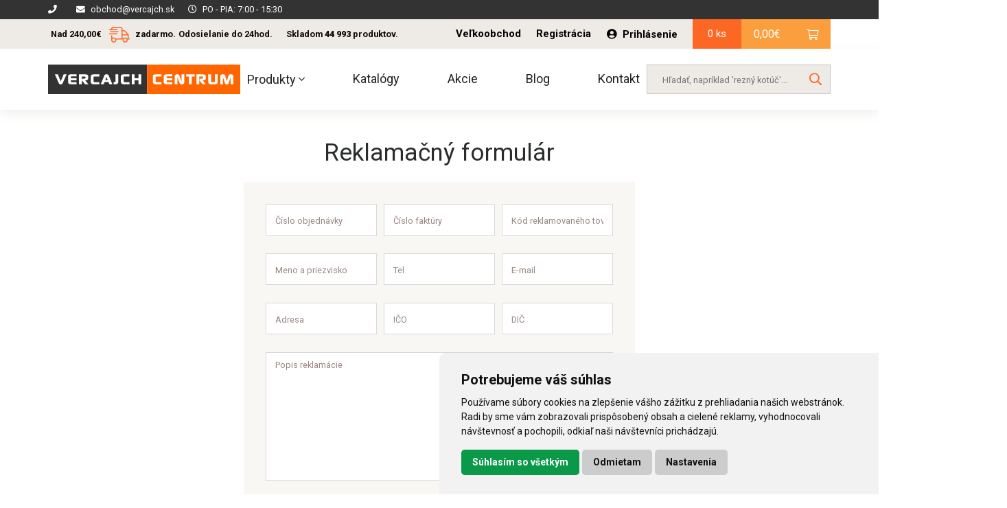

--- FILE ---
content_type: text/html; charset=UTF-8
request_url: https://vercajch.sk/reklamacia/
body_size: 26380
content:
<!DOCTYPE html>
<html lang="sk-SK" class="no-js no-svg">
<head>
<meta charset="UTF-8">
<meta name="viewport" content="width=device-width, initial-scale=1">
<link rel="profile" href="http://gmpg.org/xfn/11">
<link rel="shortcut icon" type="image/x-icon" href="https://vercajch.sk/wp-content/uploads/2019/07/vercajch-favicon.png">
<!--    <link href="https://fonts.googleapis.com/css?family=Roboto:400,700,900&amp;subset=latin-ext" rel="stylesheet">-->
<script src='https://www.google.com/recaptcha/api.js'></script>
<script src="https://ajax.googleapis.com/ajax/libs/webfont/1.5.18/webfont.js"></script>
<script>
WebFont.load({
google: {
families: ['Roboto:400,700,900']
}
});
</script>
<meta name='robots' content='index, follow, max-image-preview:large, max-snippet:-1, max-video-preview:-1' />
<!-- This site is optimized with the Yoast SEO plugin v26.5 - https://yoast.com/wordpress/plugins/seo/ -->
<title>Vercajch</title>
<meta property="og:locale" content="sk_SK" />
<meta property="og:type" content="website" />
<meta property="og:site_name" content="Vercajch" />
<meta name="twitter:card" content="summary_large_image" />
<script type="application/ld+json" class="yoast-schema-graph">{"@context":"https://schema.org","@graph":[{"@type":"WebSite","@id":"https://vercajch.sk/#website","url":"https://vercajch.sk/","name":"Vercajch","description":"Ručné náradie a elektro náradie. Potreby pre stavbu, dielňu, dom a záhradu.","potentialAction":[{"@type":"SearchAction","target":{"@type":"EntryPoint","urlTemplate":"https://vercajch.sk/?s={search_term_string}"},"query-input":{"@type":"PropertyValueSpecification","valueRequired":true,"valueName":"search_term_string"}}],"inLanguage":"sk-SK"}]}</script>
<!-- / Yoast SEO plugin. -->
<style id='wp-img-auto-sizes-contain-inline-css' type='text/css'>
img:is([sizes=auto i],[sizes^="auto," i]){contain-intrinsic-size:3000px 1500px}
/*# sourceURL=wp-img-auto-sizes-contain-inline-css */
</style>
<!-- <link rel='stylesheet' id='wp-block-library-css' href='https://vercajch.sk/wp-includes/css/dist/block-library/style.min.css?ver=6.9' type='text/css' media='all' /> -->
<link rel="stylesheet" type="text/css" href="//vercajch.sk/wp-content/cache/wpfc-minified/1oq0lkx4/c775v.css" media="all"/>
<style id='classic-theme-styles-inline-css' type='text/css'>
/*! This file is auto-generated */
.wp-block-button__link{color:#fff;background-color:#32373c;border-radius:9999px;box-shadow:none;text-decoration:none;padding:calc(.667em + 2px) calc(1.333em + 2px);font-size:1.125em}.wp-block-file__button{background:#32373c;color:#fff;text-decoration:none}
/*# sourceURL=/wp-includes/css/classic-themes.min.css */
</style>
<!-- <link rel='stylesheet' id='google_business_reviews_rating_wp_css-css' href='https://vercajch.sk/wp-content/plugins/g-business-reviews-rating/wp/css/css.css?ver=6.9' type='text/css' media='all' /> -->
<!-- <link rel='stylesheet' id='woocommerce-layout-css' href='https://vercajch.sk/wp-content/plugins/woocommerce/assets/css/woocommerce-layout.css?ver=3.6.7' type='text/css' media='all' /> -->
<link rel="stylesheet" type="text/css" href="//vercajch.sk/wp-content/cache/wpfc-minified/2bnjr9qf/66y18.css" media="all"/>
<!-- <link rel='stylesheet' id='woocommerce-smallscreen-css' href='https://vercajch.sk/wp-content/plugins/woocommerce/assets/css/woocommerce-smallscreen.css?ver=3.6.7' type='text/css' media='only screen and (max-width: 768px)' /> -->
<link rel="stylesheet" type="text/css" href="//vercajch.sk/wp-content/cache/wpfc-minified/k0hfk7w9/66y18.css" media="only screen and (max-width: 768px)"/>
<!-- <link rel='stylesheet' id='woocommerce-general-css' href='https://vercajch.sk/wp-content/plugins/woocommerce/assets/css/woocommerce.css?ver=3.6.7' type='text/css' media='all' /> -->
<link rel="stylesheet" type="text/css" href="//vercajch.sk/wp-content/cache/wpfc-minified/gqdaacc/66y18.css" media="all"/>
<style id='woocommerce-inline-inline-css' type='text/css'>
.woocommerce form .form-row .required { visibility: visible; }
/*# sourceURL=woocommerce-inline-inline-css */
</style>
<!-- <link rel='stylesheet' id='dgwt-wcas-style-css' href='https://vercajch.sk/wp-content/plugins/ajax-search-for-woocommerce-premium/assets/css/style.min.css?ver=1.9.0' type='text/css' media='all' /> -->
<!-- <link rel='stylesheet' id='jquery-ui.min.css-css' href='https://vercajch.sk/wp-content/themes/invelity/css/vendors/jquery-ui.min.css?ver=1770087667' type='text/css' media='all' /> -->
<!-- <link rel='stylesheet' id='jquery-ui.structure.min.css-css' href='https://vercajch.sk/wp-content/themes/invelity/css/vendors/jquery-ui.structure.min.css?ver=1770087667' type='text/css' media='all' /> -->
<!-- <link rel='stylesheet' id='jquery-ui.theme.min.css-css' href='https://vercajch.sk/wp-content/themes/invelity/css/vendors/jquery-ui.theme.min.css?ver=1770087667' type='text/css' media='all' /> -->
<!-- <link rel='stylesheet' id='bootstrap.css-css' href='https://vercajch.sk/wp-content/themes/invelity/css/vendors/bootstrap.css?ver=1770087667' type='text/css' media='all' /> -->
<!-- <link rel='stylesheet' id='all.min.css-css' href='https://vercajch.sk/wp-content/themes/invelity/css/vendors/all.min.css?ver=1770087667' type='text/css' media='all' /> -->
<!-- <link rel='stylesheet' id='magnific-popup.css-css' href='https://vercajch.sk/wp-content/themes/invelity/css/vendors/magnific-popup.css?ver=1770087667' type='text/css' media='all' /> -->
<!-- <link rel='stylesheet' id='leaflet.css-css' href='https://vercajch.sk/wp-content/themes/invelity/css/vendors/leaflet.css?ver=1770087667' type='text/css' media='all' /> -->
<!-- <link rel='stylesheet' id='style-generated-1.css-css' href='https://vercajch.sk/wp-content/themes/invelity/css/style-generated-1.css?ver=1770087667' type='text/css' media='all' /> -->
<!-- <link rel='stylesheet' id='custom.css-css' href='https://vercajch.sk/wp-content/themes/invelity/css/custom.css?ver=1770087667' type='text/css' media='all' /> -->
<link rel="stylesheet" type="text/css" href="//vercajch.sk/wp-content/cache/wpfc-minified/jynqt1d8/679zw.css" media="all"/>
<script src='//vercajch.sk/wp-content/cache/wpfc-minified/9a3bgvd1/hj1ck.js' type="text/javascript"></script>
<!-- <script type="text/javascript" src="https://vercajch.sk/wp-includes/js/jquery/jquery.min.js?ver=3.7.1" id="jquery-core-js"></script> -->
<!-- <script type="text/javascript" src="https://vercajch.sk/wp-includes/js/jquery/jquery-migrate.min.js?ver=3.4.1" id="jquery-migrate-js"></script> -->
<!-- <script type="text/javascript" src="https://vercajch.sk/wp-content/plugins/g-business-reviews-rating/wp/js/js.js?ver=6.9" id="google_business_reviews_rating_wp_js-js"></script> -->
<!-- <script type="text/javascript" src="https://vercajch.sk/wp-includes/js/dist/hooks.min.js?ver=dd5603f07f9220ed27f1" id="wp-hooks-js"></script> -->
<script type="text/javascript" id="wpm-js-extra">
/* <![CDATA[ */
var wpm = {"ajax_url":"https://vercajch.sk/wp-admin/admin-ajax.php","root":"https://vercajch.sk/wp-json/","nonce_wp_rest":"c97aeaff4d","nonce_ajax":"e344406ec0"};
//# sourceURL=wpm-js-extra
/* ]]> */
</script>
<script src='//vercajch.sk/wp-content/cache/wpfc-minified/1s5t0t3n/hj1ck.js' type="text/javascript"></script>
<!-- <script type="text/javascript" src="https://vercajch.sk/wp-content/plugins/woocommerce-google-adwords-conversion-tracking-tag/js/public/free/wpm-public.p1.min.js?ver=1.52.1" id="wpm-js"></script> -->
<style type="text/css">.dgwt-wcas-ico-magnifier,.dgwt-wcas-ico-magnifier-handler{max-width:20px}.dgwt-wcas-search-wrapp{max-width:288px}.dgwt-wcas-search-wrapp .dgwt-wcas-sf-wrapp input[type=search].dgwt-wcas-search-input,.dgwt-wcas-search-wrapp .dgwt-wcas-sf-wrapp input[type=search].dgwt-wcas-search-input:hover,.dgwt-wcas-search-wrapp .dgwt-wcas-sf-wrapp input[type=search].dgwt-wcas-search-input:focus{background-color:#eeeae6;color:#988884;border-color:#cbc7c4}.dgwt-wcas-sf-wrapp input[type=search].dgwt-wcas-search-input::placeholder{color:#988884;opacity:.3}.dgwt-wcas-sf-wrapp input[type=search].dgwt-wcas-search-input::-webkit-input-placeholder{color:#988884;opacity:.3}.dgwt-wcas-sf-wrapp input[type=search].dgwt-wcas-search-input:-moz-placeholder{color:#988884;opacity:.3}.dgwt-wcas-sf-wrapp input[type=search].dgwt-wcas-search-input::-moz-placeholder{color:#988884;opacity:.3}.dgwt-wcas-sf-wrapp input[type=search].dgwt-wcas-search-input:-ms-input-placeholder{color:#988884}.dgwt-wcas-no-submit.dgwt-wcas-search-wrapp .dgwt-wcas-ico-magnifier path,.dgwt-wcas-search-wrapp .dgwt-wcas-close path{fill:#988884}.dgwt-wcas-loader-circular-path{stroke:#988884}.dgwt-wcas-preloader{opacity:.6}</style><style type="text/css" id="tve_global_variables">:root{}</style>	<noscript><style>.woocommerce-product-gallery{ opacity: 1 !important; }</style></noscript>
<!-- START Pixel Manager for WooCommerce -->
<script>
window.wpmDataLayer = window.wpmDataLayer || {};
window.wpmDataLayer = Object.assign(window.wpmDataLayer, {"cart":{},"cart_item_keys":{},"version":{"number":"1.52.1","pro":false,"eligible_for_updates":false,"distro":"fms","beta":false,"show":true},"pixels":{"google":{"linker":{"settings":null},"user_id":false,"ads":{"conversion_ids":{"AW-889859413":"zEwrCNXaqKgDEJ-4w9UB"},"dynamic_remarketing":{"status":true,"id_type":"post_id","send_events_with_parent_ids":true},"google_business_vertical":"retail","phone_conversion_number":"","phone_conversion_label":""},"tag_id":"AW-889859413","tag_id_suppressed":[],"tag_gateway":{"measurement_path":""},"tcf_support":false,"consent_mode":{"is_active":false,"wait_for_update":500,"ads_data_redaction":false,"url_passthrough":true}}},"shop":{"list_name":"","list_id":"","page_type":"","currency":"EUR","selectors":{"addToCart":[],"beginCheckout":[]},"order_duplication_prevention":true,"view_item_list_trigger":{"test_mode":false,"background_color":"green","opacity":0.5,"repeat":true,"timeout":1000,"threshold":0.80000000000000004},"variations_output":true,"session_active":false},"page":{"id":false,"title":"","type":false,"categories":[],"parent":{"id":false,"title":"","type":false,"categories":[]}},"general":{"user_logged_in":false,"scroll_tracking_thresholds":[],"page_id":false,"exclude_domains":[],"server_2_server":{"active":false,"user_agent_exclude_patterns":[],"ip_exclude_list":[],"pageview_event_s2s":{"is_active":false,"pixels":[]}},"consent_management":{"explicit_consent":false},"lazy_load_pmw":false,"chunk_base_path":"https://vercajch.sk/wp-content/plugins/woocommerce-google-adwords-conversion-tracking-tag/js/public/free/"}});
</script>
<!-- END Pixel Manager for WooCommerce -->
<style type="text/css" id="thrive-default-styles"></style>        <p><script type="text/javascript">
//<![CDATA[
var _hwq = _hwq || [];
_hwq.push(['setKey', '0EB85319478CB2D0262AA29EC1A98507']);_hwq.push(['setTopPos', '60']);_hwq.push(['showWidget', '21']);(function() {
var ho = document.createElement('script'); ho.type = 'text/javascript'; ho.async = true;
ho.src = 'https://ssl.heureka.sk/direct/i/gjs.php?n=wdgt&sak=0EB85319478CB2D0262AA29EC1A98507';
var s = document.getElementsByTagName('script')[0]; s.parentNode.insertBefore(ho, s);
})();
//]]>
</script></p>
<!-- Global site tag (gtag.js) - Google Analytics -->
<script type="text/javascript" async src="https://www.googletagmanager.com/gtag/js?id=UA-104347328-1"></script>
<script type="text/javascript">
window.dataLayer = window.dataLayer || [];
function gtag(){dataLayer.push(arguments);}
gtag('js', new Date());
gtag('config', 'UA-104347328-1');
</script>
<!-- Facebook Pixel Code -->
<script type="text/javascript">
!function(f,b,e,v,n,t,s)
{if(f.fbq)return;n=f.fbq=function(){n.callMethod?
n.callMethod.apply(n,arguments):n.queue.push(arguments)};
if(!f._fbq)f._fbq=n;n.push=n;n.loaded=!0;n.version='2.0';
n.queue=[];t=b.createElement(e);t.async=!0;
t.src=v;s=b.getElementsByTagName(e)[0];
s.parentNode.insertBefore(t,s)}(window, document,'script',
'https://connect.facebook.net/en_US/fbevents.js');
fbq('init', '530084068285140');
fbq('track', 'PageView');
</script>
<noscript><img height="1" width="1" style="display:none"
src="https://www.facebook.com/tr?id=530084068285140&ev=PageView&noscript=1"
/></noscript>
<!-- End Facebook Pixel Code -->
<meta name="facebook-domain-verification" content="xi76j17jgzjab1mmoi86648ub4vnkn" />
<!-- Cookie Consent  -->
<script src='//vercajch.sk/wp-content/cache/wpfc-minified/o87vx70/66y18.js' type="text/javascript"></script>
<!-- <script type="text/javascript" src="/wp-content/themes/invelity/assets/js/cookie-consent.js" charset="UTF-8"></script> -->
<script type="text/javascript" charset="UTF-8">
document.addEventListener('DOMContentLoaded', function () {
cookieconsent.run({"notice_banner_type":"simple","consent_type":"express","palette":"light","language":"sk","page_load_consent_levels":["strictly-necessary"],"notice_banner_reject_button_hide":false,"preferences_center_close_button_hide":false,"page_refresh_confirmation_buttons":false,"website_name":"","website_privacy_policy_url":"https://vercajch.sk/ochrana-osobnych-udajov/"});
});
</script>
<!-- End Cookie Consent -->
</head>
<body class="wp-theme-invelity woocommerce-no-js">
<script>
var $ = jQuery.noConflict();
</script>
<div class="container top-top-header">
<div class="top-top-header-left">
<div><i class="fas fa-phone"></i><a href="tel:"></a></div>
<div><i class="fas fa-envelope"></i><a href="mailto:obchod@vercajch.sk">obchod@vercajch.sk</a></div>
<div><p><i class="far fa-clock"></i>PO - PIA: 7:00 - 15:30 </p></div>
</div>
<div class="top-top-header-right">
</div>
</div>
<div class="container top-header">
<div class="top-header-left">
<!--        <div id="free-shipping-notification-wrapper">-->
<!--            -->            <!--        </div>-->
<p>
<span> Nad 240,00&euro;&nbsp;<i class="fal fa-shipping-fast"></i> zadarmo.</span>
<span>Odosielanie do 24hod.</span>
<span class="stock">Skladom&nbsp;<strong>44 993</strong>&nbsp;produktov.</span>            </p>
</div>
<div class="top-header-right">
<div class="top-header-right-customer">
<a href="/velkoobchod" title="Warehouse">Veľkoobchod</a>
<a href="/moj-ucet" title="Registration">Registrácia</a>
<span class="top-header-right-customer-login">
<a href="/moj-ucet" title="login"><i
class="fas fa-user-circle"></i>Prihlásenie</a>
</span>
</div>
<div id="minicart-ajax-wrapper">
<div class="top-header-right-shopping">
<div class="shopping-counts-and-price">
<p>0 ks</p>
</div>
<div class="shopping-basket">
<p><span class="woocommerce-Price-amount amount">0,00<span class="woocommerce-Price-currencySymbol">&euro;</span></span></p>
<i class="fal fa-shopping-cart"></i>
<a href="https://vercajch.sk/kosik/" title="shopping-basket" id="cart_link"></a>
</div>
</div>        </div>
</div>
</div>
<div class="main-header">
<div class="container">
<div class="logo-menu">
<a href="/" class="logo" title="logo">
<img src="https://vercajch.sk/wp-content/uploads/2019/05/logo-vercajch-web.svg" alt="Vercajch"
title="Vercajch">
</a>
<div class="main-menu">
<nav>
<ul>
<li class="main-menu-dropdown" id="main-menu-dropdown">
<a href="/" title="menu">Produkty <i
class="fal fa-angle-down"></i></a>
<ul class="main-menu-dropdown-submenu" id="main-menu-dropdown-submenu">
<li class=""><a href="https://vercajch.sk/kategoria-produktu/akcie/"
title="menu">Akcie</a></li>
<li class=""><a href="https://vercajch.sk/kategoria-produktu/dielenske-naradie/"
title="menu">Dielenské ručné náradie</a></li>
<li class=""><a href="https://vercajch.sk/kategoria-produktu/meradla/"
title="menu">Meradlá</a></li>
<li class=""><a href="https://vercajch.sk/kategoria-produktu/vrtaky/"
title="menu">Vrtáky</a></li>
<li class=""><a href="https://vercajch.sk/kategoria-produktu/vystruzniky-zahlbniky-vyhrubniky/"
title="menu">Záhlbníky, výhrubníky, výstružníky</a></li>
<li class=""><a href="https://vercajch.sk/kategoria-produktu/zavitniky/"
title="menu">Závitníky, závitové očká, vratidlá</a></li>
<li class=""><a href="https://vercajch.sk/kategoria-produktu/frezovanie/"
title="menu">Nástroje na frézovanie</a></li>
<li class=""><a href="https://vercajch.sk/kategoria-produktu/sustruzenie/"
title="menu">Nástroje na sústruženie</a></li>
<li class=""><a href="https://vercajch.sk/kategoria-produktu/rezanie-vyrezavanie/"
title="menu">Píly, pílové kotúče, pásy</a></li>
<li class=""><a href="https://vercajch.sk/kategoria-produktu/kotuce-a-brusiva/"
title="menu">Brúsne a rezné kotúče, brusivo</a></li>
<li class=""><a href="https://vercajch.sk/kategoria-produktu/nitovacie-naradie/"
title="menu">Nitovacie náradie</a></li>
<li class=""><a href="https://vercajch.sk/kategoria-produktu/auto-moto/"
title="menu">Autopríslušenstvo</a></li>
<li class=""><a href="https://vercajch.sk/kategoria-produktu/stavebne-naradie/"
title="menu">Stavebné náradie</a></li>
<li class=""><a href="https://vercajch.sk/kategoria-produktu/naradie-pre-instalaterov/"
title="menu">Inštalatérske náradie</a></li>
<li class=""><a href="https://vercajch.sk/kategoria-produktu/kotviaci-material/"
title="menu">Spojovací a kotviaci materiál</a></li>
<li class=""><a href="https://vercajch.sk/kategoria-produktu/zvaranie-spajkovanie/"
title="menu">Zváranie, spájkovanie, plynové horáky</a></li>
<li class=""><a href="https://vercajch.sk/kategoria-produktu/elektricke-a-aku-naradie/"
title="menu">Elektrické a akumulátorové náradie</a></li>
<li class=""><a href="https://vercajch.sk/kategoria-produktu/pneumaticke-vzduchove-nastroje/"
title="menu">Pneumatické náradie</a></li>
<li class=""><a href="https://vercajch.sk/kategoria-produktu/zamky-kovanie-schranky/"
title="menu">Zámky, kovania, schránky, pokladničky</a></li>
<li class=""><a href="https://vercajch.sk/kategoria-produktu/ochranne-pracovne-pomocky/"
title="menu">Ochranné pracovné pomôcky</a></li>
<li class=""><a href="https://vercajch.sk/kategoria-produktu/kufriky-boxy-organizery/"
title="menu">Kufríky a organizéry na náradie</a></li>
<li class=""><a href="https://vercajch.sk/kategoria-produktu/maziva-tmely-chemia/"
title="menu">Mazivá, tmely a chémia</a></li>
<li class=""><a href="https://vercajch.sk/kategoria-produktu/zahradkarske-potreby/"
title="menu">Záhradkárske potreby</a></li>
<li class=""><a href="https://vercajch.sk/kategoria-produktu/domacnost/"
title="menu">Domáce potreby</a></li>
<li class=""><a href="https://vercajch.sk/kategoria-produktu/led-produkty/"
title="menu">Svietidlá a žiarovky</a></li>
<li class=""><a href="https://vercajch.sk/kategoria-produktu/elektrobicykle/"
title="menu">Elektrobicykle</a></li>
</ul>
</li>
<li>
<a href="/katalogy" title="menu">Katalógy</a>
</li>
<li>
<a href="/kategoria-produktu/akcie/" title="menu">Akcie</a>
</li>
<li>
<a href="/blog" title="menu">Blog</a>
</li>
<li>
<a href="/kontakt" title="menu">Kontakt</a>
</li>
</ul>
</nav>
</div>
</div>
<form action="/" method="get" class="header-form">
<input type="search" name="s" id="s"
placeholder="Hľadať, napríklad 'rezný kotúč'...">
<button type="submit" class="btn">
<i class="far fa-search"></i>
</button>
</form>
</div>
</div>
<div class="responsive-menu ">
<div class="container ">
<div class="responsive-menu-icon" id="responsive-menu-icon">
<div class="hamburger hamburger--stand-r">
<div class="hamburger-box">
<div class="hamburger-inner"></div>
</div>
</div>
</div>
<a href="/" class="responsive-menu-logo" title="logo">
<img src="https://vercajch.sk/wp-content/uploads/2019/05/logo-vercajch-web.svg" alt="Vercajch"
title="Vercajch">
</a>
<div id="minicart-responsive-ajax-wrapper">
<div class="responsive-menu-basket">
<span>0</span>
<p>0,00&euro; </p>
<a href="https://vercajch.sk/kosik/">
<i class="fal fa-shopping-cart"></i>
</a>
</div>
</div>
</div>
</div>
<div class=" responsive-menu-slide" id="responsive-menu-slide">
<div class="container">
<div class="responsive-menu-slide-menu">
<nav>
<ul>
<li class="responsive-menu-dropdown " id="responsive-menu-dropdown">
<a href="#" class="responsive-menu-dropdown-icon"> Kategórie <i
class="fal fa-angle-down "></i></a>
<ul class="left-side-menu-main" id="category-menu-responsive">
<li class="first-nav" style="">
<img width="193" height="193" src="https://vercajch.sk/wp-content/uploads/2019/05/01dielna01.jpg" class="attachment-small size-small" alt="" decoding="async" srcset="https://vercajch.sk/wp-content/uploads/2019/05/01dielna01.jpg 193w, https://vercajch.sk/wp-content/uploads/2019/05/01dielna01-150x150.jpg 150w, https://vercajch.sk/wp-content/uploads/2019/05/01dielna01-100x100.jpg 100w" sizes="(max-width: 193px) 100vw, 193px" />                <a href="https://vercajch.sk/kategoria-produktu/dielenske-naradie/"
class="first-nav-headline ">
Dielenské ručné náradie                    <i class="fas fa-chevron-down"></i>                </a>
<ul style="">
<li class="second-nav" style="">
<a href="https://vercajch.sk/kategoria-produktu/dielenske-naradie/dielenske-stoly-voziky-nastrojove-moduly/"
class="second-nav-headline ">
Dielenské stoly, vozíky a nástrojové moduly                    <i class="fas fa-chevron-down"></i>                </a>
<ul style="">
<li class="second-nav" style="">
<a href="https://vercajch.sk/kategoria-produktu/dielenske-naradie/dielenske-stoly-voziky-nastrojove-moduly/voziky-na-naradie/"
class="second-nav-headline ">
Vozíky na náradie                    <i class="fas fa-chevron-down"></i>                </a>
<ul style="">
<li class="second-nav" style="">
<a href="https://vercajch.sk/kategoria-produktu/dielenske-naradie/dielenske-stoly-voziky-nastrojove-moduly/voziky-na-naradie/voziky-na-naradie-s-vybavenim/"
class="second-nav-headline ">
Vozíky na náradie s vybavením                                    </a>
</li>
<li class="second-nav" style="">
<a href="https://vercajch.sk/kategoria-produktu/dielenske-naradie/dielenske-stoly-voziky-nastrojove-moduly/voziky-na-naradie/voziky-na-naradie-bez-vybavenia/"
class="second-nav-headline ">
Vozíky na náradie prázdne                                    </a>
</li>
</ul>
</li>
<li class="second-nav" style="">
<a href="https://vercajch.sk/kategoria-produktu/dielenske-naradie/dielenske-stoly-voziky-nastrojove-moduly/nastrojove-moduly/"
class="second-nav-headline ">
Nástrojové moduly                                    </a>
</li>
<li class="second-nav" style="">
<a href="https://vercajch.sk/kategoria-produktu/dielenske-naradie/dielenske-stoly-voziky-nastrojove-moduly/dielenske-stoly/"
class="second-nav-headline ">
Dielenské stoly                                    </a>
</li>
</ul>
</li>
<li class="second-nav" style="">
<a href="https://vercajch.sk/kategoria-produktu/dielenske-naradie/gola-sady-gola-orechy-nastavce-racne/"
class="second-nav-headline ">
Gola sady a nástrčné kľúče                    <i class="fas fa-chevron-down"></i>                </a>
<ul style="">
<li class="second-nav" style="">
<a href="https://vercajch.sk/kategoria-produktu/dielenske-naradie/gola-sady-gola-orechy-nastavce-racne/gola-sady/"
class="second-nav-headline ">
Gola sady                                    </a>
</li>
<li class="second-nav" style="">
<a href="https://vercajch.sk/kategoria-produktu/dielenske-naradie/gola-sady-gola-orechy-nastavce-racne/nastrcne-hlavice/"
class="second-nav-headline ">
Nástrčné kľúče                                    </a>
</li>
<li class="second-nav" style="">
<a href="https://vercajch.sk/kategoria-produktu/dielenske-naradie/gola-sady-gola-orechy-nastavce-racne/zastrcne-hlavice/"
class="second-nav-headline ">
Zástrčné hlavice                                    </a>
</li>
<li class="second-nav" style="">
<a href="https://vercajch.sk/kategoria-produktu/dielenske-naradie/gola-sady-gola-orechy-nastavce-racne/sady-hlavic-gola/"
class="second-nav-headline ">
Sady nástrčných hlavíc                                    </a>
</li>
<li class="second-nav" style="">
<a href="https://vercajch.sk/kategoria-produktu/dielenske-naradie/gola-sady-gola-orechy-nastavce-racne/racne/"
class="second-nav-headline ">
Račne                                    </a>
</li>
<li class="second-nav" style="">
<a href="https://vercajch.sk/kategoria-produktu/dielenske-naradie/gola-sady-gola-orechy-nastavce-racne/razove-hlavice-a-prislusenstvo/"
class="second-nav-headline ">
Rázové hlavice a príslušenstvo                    <i class="fas fa-chevron-down"></i>                </a>
<ul style="">
<li class="second-nav" style="">
<a href="https://vercajch.sk/kategoria-produktu/dielenske-naradie/gola-sady-gola-orechy-nastavce-racne/razove-hlavice-a-prislusenstvo/razove-hlavice/"
class="second-nav-headline ">
Rázové hlavice                                    </a>
</li>
<li class="second-nav" style="">
<a href="https://vercajch.sk/kategoria-produktu/dielenske-naradie/gola-sady-gola-orechy-nastavce-racne/razove-hlavice-a-prislusenstvo/razove-hlavice-sady/"
class="second-nav-headline ">
Rázové hlavice sady                                    </a>
</li>
<li class="second-nav" style="">
<a href="https://vercajch.sk/kategoria-produktu/dielenske-naradie/gola-sady-gola-orechy-nastavce-racne/razove-hlavice-a-prislusenstvo/razove-prislusenstvo/"
class="second-nav-headline ">
Rázové príslušenstvo                    <i class="fas fa-chevron-down"></i>                </a>
<ul style="">
<li class="second-nav" style="">
<a href="https://vercajch.sk/kategoria-produktu/dielenske-naradie/gola-sady-gola-orechy-nastavce-racne/razove-hlavice-a-prislusenstvo/razove-prislusenstvo/razove-predlzenie/"
class="second-nav-headline ">
Rázové predĺženia                                    </a>
</li>
<li class="second-nav" style="">
<a href="https://vercajch.sk/kategoria-produktu/dielenske-naradie/gola-sady-gola-orechy-nastavce-racne/razove-hlavice-a-prislusenstvo/razove-prislusenstvo/razove-spojky-nastavce/"
class="second-nav-headline ">
Rázové spojky a nástavce                                    </a>
</li>
<li class="second-nav" style="">
<a href="https://vercajch.sk/kategoria-produktu/dielenske-naradie/gola-sady-gola-orechy-nastavce-racne/razove-hlavice-a-prislusenstvo/razove-prislusenstvo/razove-ostatne-prislusenstvo/"
class="second-nav-headline ">
Ostatné rázové príslušenstvo                                    </a>
</li>
</ul>
</li>
</ul>
</li>
<li class="second-nav" style="">
<a href="https://vercajch.sk/kategoria-produktu/dielenske-naradie/gola-sady-gola-orechy-nastavce-racne/gola-prislusenstvo/"
class="second-nav-headline ">
Gola príslušenstvo                    <i class="fas fa-chevron-down"></i>                </a>
<ul style="">
<li class="second-nav" style="">
<a href="https://vercajch.sk/kategoria-produktu/dielenske-naradie/gola-sady-gola-orechy-nastavce-racne/gola-prislusenstvo/nadstavce-redukcie/"
class="second-nav-headline ">
Nadstavce a redukcie pre gola sady                                    </a>
</li>
<li class="second-nav" style="">
<a href="https://vercajch.sk/kategoria-produktu/dielenske-naradie/gola-sady-gola-orechy-nastavce-racne/gola-prislusenstvo/gola-predlzenie/"
class="second-nav-headline ">
Predlžovacie gola nadstavce                                    </a>
</li>
<li class="second-nav" style="">
<a href="https://vercajch.sk/kategoria-produktu/dielenske-naradie/gola-sady-gola-orechy-nastavce-racne/gola-prislusenstvo/prislusenstvo-k-racniam/"
class="second-nav-headline ">
Príslušenstvo k račniam                                    </a>
</li>
<li class="second-nav" style="">
<a href="https://vercajch.sk/kategoria-produktu/dielenske-naradie/gola-sady-gola-orechy-nastavce-racne/gola-prislusenstvo/rukovate-a-kluky/"
class="second-nav-headline ">
Rukoväte a kľuky                                    </a>
</li>
<li class="second-nav" style="">
<a href="https://vercajch.sk/kategoria-produktu/dielenske-naradie/gola-sady-gola-orechy-nastavce-racne/gola-prislusenstvo/gola-ostatne/"
class="second-nav-headline ">
Lišty na nástrčkové kľúče                                    </a>
</li>
</ul>
</li>
</ul>
</li>
<li class="second-nav" style="">
<a href="https://vercajch.sk/kategoria-produktu/dielenske-naradie/sady-naradia/"
class="second-nav-headline ">
Sady náradia                                    </a>
</li>
<li class="second-nav" style="">
<a href="https://vercajch.sk/kategoria-produktu/dielenske-naradie/kluce/"
class="second-nav-headline ">
Dielenské kľúče                    <i class="fas fa-chevron-down"></i>                </a>
<ul style="">
<li class="second-nav" style="">
<a href="https://vercajch.sk/kategoria-produktu/dielenske-naradie/kluce/imbusove-kluce/"
class="second-nav-headline ">
Imbusové a torxové kľúče                                    </a>
</li>
<li class="second-nav" style="">
<a href="https://vercajch.sk/kategoria-produktu/dielenske-naradie/kluce/vidlicove-kluce/"
class="second-nav-headline ">
Vidlicové kľúče                                    </a>
</li>
<li class="second-nav" style="">
<a href="https://vercajch.sk/kategoria-produktu/dielenske-naradie/kluce/ockove-kluce/"
class="second-nav-headline ">
Očkové kľúče                                    </a>
</li>
<li class="second-nav" style="">
<a href="https://vercajch.sk/kategoria-produktu/dielenske-naradie/kluce/ocko-vidlicove-kluce/"
class="second-nav-headline ">
Očko-vidlicové kľúče                                    </a>
</li>
<li class="second-nav" style="">
<a href="https://vercajch.sk/kategoria-produktu/dielenske-naradie/kluce/racnove-kluce/"
class="second-nav-headline ">
Račňové kľúče                                    </a>
</li>
<li class="second-nav" style="">
<a href="https://vercajch.sk/kategoria-produktu/dielenske-naradie/kluce/nastrcne-kluce/"
class="second-nav-headline ">
Rúrkové a fajkové kľúče                                    </a>
</li>
<li class="second-nav" style="">
<a href="https://vercajch.sk/kategoria-produktu/dielenske-naradie/kluce/hakove-kluce/"
class="second-nav-headline ">
Hákové kľúče                                    </a>
</li>
<li class="second-nav" style="">
<a href="https://vercajch.sk/kategoria-produktu/dielenske-naradie/kluce/kluce-na-kruhove-matice/"
class="second-nav-headline ">
Kľúče na kruhové matice                                    </a>
</li>
<li class="second-nav" style="">
<a href="https://vercajch.sk/kategoria-produktu/dielenske-naradie/kluce/kluce-s-celnymi-otvormi/"
class="second-nav-headline ">
Kľúče do čelných otvorov                                    </a>
</li>
<li class="second-nav" style="">
<a href="https://vercajch.sk/kategoria-produktu/dielenske-naradie/kluce/kluce-pre-rozvod-skrine/"
class="second-nav-headline ">
Kľúče na rozvodné skrine                                    </a>
</li>
<li class="second-nav" style="">
<a href="https://vercajch.sk/kategoria-produktu/dielenske-naradie/kluce/kluce-na-licovacie-skrutky/"
class="second-nav-headline ">
Špeciálne kľúče                                    </a>
</li>
<li class="second-nav" style="">
<a href="https://vercajch.sk/kategoria-produktu/dielenske-naradie/kluce/nastavitelne-kluce/"
class="second-nav-headline ">
Nastaviteľné kľúče                                    </a>
</li>
</ul>
</li>
<li class="second-nav" style="">
<a href="https://vercajch.sk/kategoria-produktu/dielenske-naradie/momentove-kluce-a-prislusenstvo/"
class="second-nav-headline ">
Momentové kľúče a príslušenstvo                    <i class="fas fa-chevron-down"></i>                </a>
<ul style="">
<li class="second-nav" style="">
<a href="https://vercajch.sk/kategoria-produktu/dielenske-naradie/momentove-kluce-a-prislusenstvo/momentove-kluce/"
class="second-nav-headline ">
Momentové kľúče                                    </a>
</li>
<li class="second-nav" style="">
<a href="https://vercajch.sk/kategoria-produktu/dielenske-naradie/momentove-kluce-a-prislusenstvo/momentove-nastrcne-kluce-a-hlavice/"
class="second-nav-headline ">
Momentové nástrčné kľúče a hlavice                                    </a>
</li>
<li class="second-nav" style="">
<a href="https://vercajch.sk/kategoria-produktu/dielenske-naradie/momentove-kluce-a-prislusenstvo/momentove-nastrcne-racne-a-nastavce/"
class="second-nav-headline ">
Momentové nástrčné račne a nadstavce                                    </a>
</li>
<li class="second-nav" style="">
<a href="https://vercajch.sk/kategoria-produktu/dielenske-naradie/momentove-kluce-a-prislusenstvo/momentove-skrutkovace-a-rukovate/"
class="second-nav-headline ">
Momentové skrutkovače a rukoväte                                    </a>
</li>
<li class="second-nav" style="">
<a href="https://vercajch.sk/kategoria-produktu/dielenske-naradie/momentove-kluce-a-prislusenstvo/vymenne-cepele-pre-momentove-skrutkovace/"
class="second-nav-headline ">
Výmenné čepele pre momentové skrutkovače                                    </a>
</li>
<li class="second-nav" style="">
<a href="https://vercajch.sk/kategoria-produktu/dielenske-naradie/momentove-kluce-a-prislusenstvo/nasobice-krutiaceho-momentu/"
class="second-nav-headline ">
Násobiče krútiaceho momentu                                    </a>
</li>
<li class="second-nav" style="">
<a href="https://vercajch.sk/kategoria-produktu/dielenske-naradie/momentove-kluce-a-prislusenstvo/predlzenie-a-prislusenstvo-pre-momentove-naradie/"
class="second-nav-headline ">
Skúšačky momentových kľúčov a príslušenstvo                                    </a>
</li>
<li class="second-nav" style="">
<a href="https://vercajch.sk/kategoria-produktu/dielenske-naradie/momentove-kluce-a-prislusenstvo/sady-momentoveho-naradia/"
class="second-nav-headline ">
Sady momentového náradia                                    </a>
</li>
</ul>
</li>
<li class="second-nav" style="">
<a href="https://vercajch.sk/kategoria-produktu/dielenske-naradie/skrutkovace-bity/"
class="second-nav-headline ">
Skrutkovače a bity                    <i class="fas fa-chevron-down"></i>                </a>
<ul style="">
<li class="second-nav" style="">
<a href="https://vercajch.sk/kategoria-produktu/dielenske-naradie/skrutkovace-bity/skrutkovace-jednotlive/"
class="second-nav-headline ">
Skrutkovače                                    </a>
</li>
<li class="second-nav" style="">
<a href="https://vercajch.sk/kategoria-produktu/dielenske-naradie/skrutkovace-bity/skrutkovace-sady/"
class="second-nav-headline ">
Sady skrutkovačov                                    </a>
</li>
<li class="second-nav" style="">
<a href="https://vercajch.sk/kategoria-produktu/dielenske-naradie/skrutkovace-bity/bitove-skrutkovace-a-racne/"
class="second-nav-headline ">
Skrutkovače na bity a bitové račne                                    </a>
</li>
<li class="second-nav" style="">
<a href="https://vercajch.sk/kategoria-produktu/dielenske-naradie/skrutkovace-bity/skrutkovacie-bity/"
class="second-nav-headline ">
Bity                                    </a>
</li>
<li class="second-nav" style="">
<a href="https://vercajch.sk/kategoria-produktu/dielenske-naradie/skrutkovace-bity/sady-bitov/"
class="second-nav-headline ">
Sady bitov                                    </a>
</li>
<li class="second-nav" style="">
<a href="https://vercajch.sk/kategoria-produktu/dielenske-naradie/skrutkovace-bity/spojovacie-diely-bitove-drziaky/"
class="second-nav-headline ">
Bitové držiaky a spojovacie diely                                    </a>
</li>
<li class="second-nav" style="">
<a href="https://vercajch.sk/kategoria-produktu/dielenske-naradie/skrutkovace-bity/skrutkovace-na-jemnu-mechaniku/"
class="second-nav-headline ">
Skrutkovače na jemnú mechaniku                                    </a>
</li>
<li class="second-nav" style="">
<a href="https://vercajch.sk/kategoria-produktu/dielenske-naradie/skrutkovace-bity/skrutkovace-vario/"
class="second-nav-headline ">
Skrutkovače Vario                                    </a>
</li>
<li class="second-nav" style="">
<a href="https://vercajch.sk/kategoria-produktu/dielenske-naradie/skrutkovace-bity/skrutkovace-ostatne/"
class="second-nav-headline ">
Príslušenstvo pre skrutkovače                                    </a>
</li>
</ul>
</li>
<li class="second-nav" style="">
<a href="https://vercajch.sk/kategoria-produktu/dielenske-naradie/klieste/"
class="second-nav-headline ">
Kliešte                    <i class="fas fa-chevron-down"></i>                </a>
<ul style="">
<li class="second-nav" style="">
<a href="https://vercajch.sk/kategoria-produktu/dielenske-naradie/klieste/kombinovane-klieste/"
class="second-nav-headline ">
Kombinované kliešte                                    </a>
</li>
<li class="second-nav" style="">
<a href="https://vercajch.sk/kategoria-produktu/dielenske-naradie/klieste/cvikacie-klieste/"
class="second-nav-headline ">
Cvikacie kliešte bočné, čelné                                    </a>
</li>
<li class="second-nav" style="">
<a href="https://vercajch.sk/kategoria-produktu/dielenske-naradie/klieste/ploche-a-zaoblene-klieste/"
class="second-nav-headline ">
Ploché a zaoblené kliešte                                    </a>
</li>
<li class="second-nav" style="">
<a href="https://vercajch.sk/kategoria-produktu/dielenske-naradie/klieste/elektronicke-klieste/"
class="second-nav-headline ">
Elektrikárske kliešte VDE                                    </a>
</li>
<li class="second-nav" style="">
<a href="https://vercajch.sk/kategoria-produktu/dielenske-naradie/klieste/odizolacne-klieste-a-nastroje/"
class="second-nav-headline ">
Odizolovacie kliešte a odizolovacie náradie                    <i class="fas fa-chevron-down"></i>                </a>
<ul style="">
<li class="second-nav" style="">
<a href="https://vercajch.sk/kategoria-produktu/dielenske-naradie/klieste/odizolacne-klieste-a-nastroje/odiz-klieste/"
class="second-nav-headline ">
Odizolovacie kliešte                                    </a>
</li>
<li class="second-nav" style="">
<a href="https://vercajch.sk/kategoria-produktu/dielenske-naradie/klieste/odizolacne-klieste-a-nastroje/odiz-nastroje/"
class="second-nav-headline ">
Odizolovače                                    </a>
</li>
<li class="second-nav" style="">
<a href="https://vercajch.sk/kategoria-produktu/dielenske-naradie/klieste/odizolacne-klieste-a-nastroje/odplastovac/"
class="second-nav-headline ">
Odplášťovače                                    </a>
</li>
<li class="second-nav" style="">
<a href="https://vercajch.sk/kategoria-produktu/dielenske-naradie/klieste/odizolacne-klieste-a-nastroje/odiz-klieste-prisl/"
class="second-nav-headline ">
Príslušenstvo pre odplášťovače                                    </a>
</li>
</ul>
</li>
<li class="second-nav" style="">
<a href="https://vercajch.sk/kategoria-produktu/dielenske-naradie/klieste/mini-klieste/"
class="second-nav-headline ">
Mini kliešte                                    </a>
</li>
<li class="second-nav" style="">
<a href="https://vercajch.sk/kategoria-produktu/dielenske-naradie/klieste/krimpovacie-klieste/"
class="second-nav-headline ">
Krimpovacie kliešte a príslušenstvo                    <i class="fas fa-chevron-down"></i>                </a>
<ul style="">
<li class="second-nav" style="">
<a href="https://vercajch.sk/kategoria-produktu/dielenske-naradie/klieste/krimpovacie-klieste/krimp-klieste/"
class="second-nav-headline ">
Krimpovacie kliešte                                    </a>
</li>
<li class="second-nav" style="">
<a href="https://vercajch.sk/kategoria-produktu/dielenske-naradie/klieste/krimpovacie-klieste/krimp-klieste-prilozny-nastroj/"
class="second-nav-headline ">
Príložný nástroj                                    </a>
</li>
<li class="second-nav" style="">
<a href="https://vercajch.sk/kategoria-produktu/dielenske-naradie/klieste/krimpovacie-klieste/krimp-klieste-puzdra-oka-konektory/"
class="second-nav-headline ">
Káblové oká a konektory                                    </a>
</li>
</ul>
</li>
<li class="second-nav" style="">
<a href="https://vercajch.sk/kategoria-produktu/dielenske-naradie/klieste/klieste-na-istiace-kruzky/"
class="second-nav-headline ">
Segerové kliešte                    <i class="fas fa-chevron-down"></i>                </a>
<ul style="">
<li class="second-nav" style="">
<a href="https://vercajch.sk/kategoria-produktu/dielenske-naradie/klieste/klieste-na-istiace-kruzky/kruzky-vonkajsie/"
class="second-nav-headline ">
Segerové kliešte na vonkajšie krúžky                                    </a>
</li>
<li class="second-nav" style="">
<a href="https://vercajch.sk/kategoria-produktu/dielenske-naradie/klieste/klieste-na-istiace-kruzky/kruzky-vnutorne/"
class="second-nav-headline ">
Segerové kliešte na vnútorné krúžky                                    </a>
</li>
<li class="second-nav" style="">
<a href="https://vercajch.sk/kategoria-produktu/dielenske-naradie/klieste/klieste-na-istiace-kruzky/kruzky-vonkajsie-a-vnutorne/"
class="second-nav-headline ">
Segerové kliešte na vonkajšie a vnútorné krúžky                                    </a>
</li>
</ul>
</li>
<li class="second-nav" style="">
<a href="https://vercajch.sk/kategoria-produktu/dielenske-naradie/klieste/armovacie-klieste/"
class="second-nav-headline ">
Armovacie kliešte                                    </a>
</li>
<li class="second-nav" style="">
<a href="https://vercajch.sk/kategoria-produktu/dielenske-naradie/klieste/klieste-na-kable-a-lana/"
class="second-nav-headline ">
Kliešte na káble a laná                    <i class="fas fa-chevron-down"></i>                </a>
<ul style="">
<li class="second-nav" style="">
<a href="https://vercajch.sk/kategoria-produktu/dielenske-naradie/klieste/klieste-na-kable-a-lana/klieste-na-kable/"
class="second-nav-headline ">
Kliešte na káble                                    </a>
</li>
<li class="second-nav" style="">
<a href="https://vercajch.sk/kategoria-produktu/dielenske-naradie/klieste/klieste-na-kable-a-lana/noz-na-kable/"
class="second-nav-headline ">
Nože na káble                                    </a>
</li>
<li class="second-nav" style="">
<a href="https://vercajch.sk/kategoria-produktu/dielenske-naradie/klieste/klieste-na-kable-a-lana/klieste-na-lana/"
class="second-nav-headline ">
Kliešte na laná                                    </a>
</li>
</ul>
</li>
<li class="second-nav" style="">
<a href="https://vercajch.sk/kategoria-produktu/dielenske-naradie/klieste/pakove-klieste/"
class="second-nav-headline ">
Pákové kliešte a príslušenstvo                    <i class="fas fa-chevron-down"></i>                </a>
<ul style="">
<li class="second-nav" style="">
<a href="https://vercajch.sk/kategoria-produktu/dielenske-naradie/klieste/pakove-klieste/pak-klieste/"
class="second-nav-headline ">
Pákové kliešte                                    </a>
</li>
<li class="second-nav" style="">
<a href="https://vercajch.sk/kategoria-produktu/dielenske-naradie/klieste/pakove-klieste/pak-klieste-prisl/"
class="second-nav-headline ">
Príslušenstvo pre pákové kliešte                                    </a>
</li>
</ul>
</li>
<li class="second-nav" style="">
<a href="https://vercajch.sk/kategoria-produktu/dielenske-naradie/klieste/klieste-na-pasky-na-kable/"
class="second-nav-headline ">
Kliešte na rýchloupínacie pásky a príslušenstvo                    <i class="fas fa-chevron-down"></i>                </a>
<ul style="">
<li class="second-nav" style="">
<a href="https://vercajch.sk/kategoria-produktu/dielenske-naradie/klieste/klieste-na-pasky-na-kable/klieste-pasky/"
class="second-nav-headline ">
Kliešte na rýchloupínacie pásky                                    </a>
</li>
<li class="second-nav" style="">
<a href="https://vercajch.sk/kategoria-produktu/dielenske-naradie/klieste/klieste-na-pasky-na-kable/pasky/"
class="second-nav-headline ">
Rýchloupínacie pásky                                    </a>
</li>
<li class="second-nav" style="">
<a href="https://vercajch.sk/kategoria-produktu/dielenske-naradie/klieste/klieste-na-pasky-na-kable/buzirky/"
class="second-nav-headline ">
Bužírky                                    </a>
</li>
<li class="second-nav" style="">
<a href="https://vercajch.sk/kategoria-produktu/dielenske-naradie/klieste/klieste-na-pasky-na-kable/vtahovaci-pas/"
class="second-nav-headline ">
Príslušenstvo pre preťahovanie káblov                                    </a>
</li>
</ul>
</li>
<li class="second-nav" style="">
<a href="https://vercajch.sk/kategoria-produktu/dielenske-naradie/klieste/lisovacie-klieste/"
class="second-nav-headline ">
Rýchloupínacie a samosvorné kliešte                                    </a>
</li>
<li class="second-nav" style="">
<a href="https://vercajch.sk/kategoria-produktu/dielenske-naradie/klieste/hasaky-blicky-siko/"
class="second-nav-headline ">
Hasáky a blicky                    <i class="fas fa-chevron-down"></i>                </a>
<ul style="">
<li class="second-nav" style="">
<a href="https://vercajch.sk/kategoria-produktu/dielenske-naradie/klieste/hasaky-blicky-siko/klieste-hasaky/"
class="second-nav-headline ">
Hasáky                                    </a>
</li>
<li class="second-nav" style="">
<a href="https://vercajch.sk/kategoria-produktu/dielenske-naradie/klieste/hasaky-blicky-siko/klieste-blicky/"
class="second-nav-headline ">
Blicky                                    </a>
</li>
</ul>
</li>
<li class="second-nav" style="">
<a href="https://vercajch.sk/kategoria-produktu/dielenske-naradie/klieste/sady-kliesti/"
class="second-nav-headline ">
Sady klieští                                    </a>
</li>
</ul>
</li>
<li class="second-nav" style="">
<a href="https://vercajch.sk/kategoria-produktu/dielenske-naradie/specialne-noznice/"
class="second-nav-headline ">
Nožnice a rezače                    <i class="fas fa-chevron-down"></i>                </a>
<ul style="">
<li class="second-nav" style="">
<a href="https://vercajch.sk/kategoria-produktu/dielenske-naradie/specialne-noznice/noznice-na-plech/"
class="second-nav-headline ">
Nožnice na plech                                    </a>
</li>
<li class="second-nav" style="">
<a href="https://vercajch.sk/kategoria-produktu/dielenske-naradie/specialne-noznice/pakove-noznice/"
class="second-nav-headline ">
Pákové nožnice                                    </a>
</li>
<li class="second-nav" style="">
<a href="https://vercajch.sk/kategoria-produktu/dielenske-naradie/specialne-noznice/noznice-pre-elektrikarov/"
class="second-nav-headline ">
Nožnice pre elektrikárov                                    </a>
</li>
<li class="second-nav" style="">
<a href="https://vercajch.sk/kategoria-produktu/dielenske-naradie/specialne-noznice/ukosove-noznice/"
class="second-nav-headline ">
Úkosové nožnice                                    </a>
</li>
<li class="second-nav" style="">
<a href="https://vercajch.sk/kategoria-produktu/dielenske-naradie/specialne-noznice/noznice-na-aramidove-vlakna/"
class="second-nav-headline ">
Nožnice na aramidové vlákna                                    </a>
</li>
<li class="second-nav" style="">
<a href="https://vercajch.sk/kategoria-produktu/dielenske-naradie/specialne-noznice/zlatnicke-noznice/"
class="second-nav-headline ">
Zlatnícke nožnice                                    </a>
</li>
<li class="second-nav" style="">
<a href="https://vercajch.sk/kategoria-produktu/dielenske-naradie/specialne-noznice/noznice-na-plastove-profily/"
class="second-nav-headline ">
Nožnice na plastové profily                                    </a>
</li>
<li class="second-nav" style="">
<a href="https://vercajch.sk/kategoria-produktu/dielenske-naradie/specialne-noznice/rezacka-pakova/"
class="second-nav-headline ">
Pákové rezačky                                    </a>
</li>
<li class="second-nav" style="">
<a href="https://vercajch.sk/kategoria-produktu/dielenske-naradie/specialne-noznice/kruhovy-vykrajovac/"
class="second-nav-headline ">
Kruhové vyrezávače                                    </a>
</li>
</ul>
</li>
<li class="second-nav" style="">
<a href="https://vercajch.sk/kategoria-produktu/dielenske-naradie/pinzety/"
class="second-nav-headline ">
Pinzety                                    </a>
</li>
<li class="second-nav" style="">
<a href="https://vercajch.sk/kategoria-produktu/dielenske-naradie/pilniky-rasple-skrabky/"
class="second-nav-headline ">
Pilníky, rašple a škrabáky                    <i class="fas fa-chevron-down"></i>                </a>
<ul style="">
<li class="second-nav" style="">
<a href="https://vercajch.sk/kategoria-produktu/dielenske-naradie/pilniky-rasple-skrabky/diamantove-pilniky/"
class="second-nav-headline ">
Diamantové pilníky                                    </a>
</li>
<li class="second-nav" style="">
<a href="https://vercajch.sk/kategoria-produktu/dielenske-naradie/pilniky-rasple-skrabky/dielenske-pilniky/"
class="second-nav-headline ">
Dielenské pilníky                                    </a>
</li>
<li class="second-nav" style="">
<a href="https://vercajch.sk/kategoria-produktu/dielenske-naradie/pilniky-rasple-skrabky/pilniky-sady/"
class="second-nav-headline ">
Sady pilníkov                                    </a>
</li>
<li class="second-nav" style="">
<a href="https://vercajch.sk/kategoria-produktu/dielenske-naradie/pilniky-rasple-skrabky/presne-pilniky/"
class="second-nav-headline ">
Presné pilníky                                    </a>
</li>
<li class="second-nav" style="">
<a href="https://vercajch.sk/kategoria-produktu/dielenske-naradie/pilniky-rasple-skrabky/rasple/"
class="second-nav-headline ">
Rašple                                    </a>
</li>
<li class="second-nav" style="">
<a href="https://vercajch.sk/kategoria-produktu/dielenske-naradie/pilniky-rasple-skrabky/pilniky-rukovate/"
class="second-nav-headline ">
Rukoväte pre pilníky                                    </a>
</li>
<li class="second-nav" style="">
<a href="https://vercajch.sk/kategoria-produktu/dielenske-naradie/pilniky-rasple-skrabky/skrabky/"
class="second-nav-headline ">
Škrabáky                                    </a>
</li>
</ul>
</li>
<li class="second-nav" style="">
<a href="https://vercajch.sk/kategoria-produktu/dielenske-naradie/kladiva-nasady-kladivove-hlavy/"
class="second-nav-headline ">
Kladivá, násady a náhradné hlavy                    <i class="fas fa-chevron-down"></i>                </a>
<ul style="">
<li class="second-nav" style="">
<a href="https://vercajch.sk/kategoria-produktu/dielenske-naradie/kladiva-nasady-kladivove-hlavy/kladiva/"
class="second-nav-headline ">
Kladivá                                    </a>
</li>
<li class="second-nav" style="">
<a href="https://vercajch.sk/kategoria-produktu/dielenske-naradie/kladiva-nasady-kladivove-hlavy/kliny-pre-kladiva/"
class="second-nav-headline ">
Kliny pre kladivá                                    </a>
</li>
<li class="second-nav" style="">
<a href="https://vercajch.sk/kategoria-produktu/dielenske-naradie/kladiva-nasady-kladivove-hlavy/hlavy-kladiva/"
class="second-nav-headline ">
Náhradné hlavy pre kladivá                                    </a>
</li>
<li class="second-nav" style="">
<a href="https://vercajch.sk/kategoria-produktu/dielenske-naradie/kladiva-nasady-kladivove-hlavy/nasady-pre-kladiva/"
class="second-nav-headline ">
Násady pre kladivá                                    </a>
</li>
</ul>
</li>
<li class="second-nav" style="">
<a href="https://vercajch.sk/kategoria-produktu/dielenske-naradie/dlata-sekace/"
class="second-nav-headline ">
Dláta, sekáče, priebojníky, jamkovače, výsečníky, dierovače, raznice                    <i class="fas fa-chevron-down"></i>                </a>
<ul style="">
<li class="second-nav" style="">
<a href="https://vercajch.sk/kategoria-produktu/dielenske-naradie/dlata-sekace/dlata/"
class="second-nav-headline ">
Dláta                                    </a>
</li>
<li class="second-nav" style="">
<a href="https://vercajch.sk/kategoria-produktu/dielenske-naradie/dlata-sekace/sekace-dlata-sekace/"
class="second-nav-headline ">
Sekáče                                    </a>
</li>
<li class="second-nav" style="">
<a href="https://vercajch.sk/kategoria-produktu/dielenske-naradie/dlata-sekace/priebojniky/"
class="second-nav-headline ">
Priebojníky                                    </a>
</li>
<li class="second-nav" style="">
<a href="https://vercajch.sk/kategoria-produktu/dielenske-naradie/dlata-sekace/jamkovace/"
class="second-nav-headline ">
Jamkovače                                    </a>
</li>
<li class="second-nav" style="">
<a href="https://vercajch.sk/kategoria-produktu/dielenske-naradie/dlata-sekace/vysecniky/"
class="second-nav-headline ">
Výsečníky                                    </a>
</li>
<li class="second-nav" style="">
<a href="https://vercajch.sk/kategoria-produktu/dielenske-naradie/dlata-sekace/dierovace/"
class="second-nav-headline ">
Dierovače                    <i class="fas fa-chevron-down"></i>                </a>
<ul style="">
<li class="second-nav" style="">
<a href="https://vercajch.sk/kategoria-produktu/dielenske-naradie/dlata-sekace/dierovace/dierovacie-klieste/"
class="second-nav-headline ">
Dierovacie kliešte                                    </a>
</li>
<li class="second-nav" style="">
<a href="https://vercajch.sk/kategoria-produktu/dielenske-naradie/dlata-sekace/dierovace/dierovace-skrutkovacie/"
class="second-nav-headline ">
Skrutkovacie dierovače                                    </a>
</li>
<li class="second-nav" style="">
<a href="https://vercajch.sk/kategoria-produktu/dielenske-naradie/dlata-sekace/dierovace/dierovac-pakovy-lis/"
class="second-nav-headline ">
Ručné pákové lisy                                    </a>
</li>
</ul>
</li>
<li class="second-nav" style="">
<a href="https://vercajch.sk/kategoria-produktu/dielenske-naradie/dlata-sekace/raznice/"
class="second-nav-headline ">
Raznice                                    </a>
</li>
<li class="second-nav" style="">
<a href="https://vercajch.sk/kategoria-produktu/dielenske-naradie/dlata-sekace/uhlovy-trn/"
class="second-nav-headline ">
Uhlové tŕne                                    </a>
</li>
<li class="second-nav" style="">
<a href="https://vercajch.sk/kategoria-produktu/dielenske-naradie/dlata-sekace/dlata-sekace-sada/"
class="second-nav-headline ">
Sady dlát a sekáčov                                    </a>
</li>
</ul>
</li>
<li class="second-nav" style="">
<a href="https://vercajch.sk/kategoria-produktu/dielenske-naradie/pacidla-a-vytahovace-klincov/"
class="second-nav-headline ">
Pajsre                                    </a>
</li>
<li class="second-nav" style="">
<a href="https://vercajch.sk/kategoria-produktu/dielenske-naradie/zveraky-a-zvierky/"
class="second-nav-headline ">
Zveráky a zvierky                    <i class="fas fa-chevron-down"></i>                </a>
<ul style="">
<li class="second-nav" style="">
<a href="https://vercajch.sk/kategoria-produktu/dielenske-naradie/zveraky-a-zvierky/zveraky/"
class="second-nav-headline ">
Zveráky a príslušenstvo                    <i class="fas fa-chevron-down"></i>                </a>
<ul style="">
<li class="second-nav" style="">
<a href="https://vercajch.sk/kategoria-produktu/dielenske-naradie/zveraky-a-zvierky/zveraky/zveraky-zveraky/"
class="second-nav-headline ">
Zveráky                                    </a>
</li>
<li class="second-nav" style="">
<a href="https://vercajch.sk/kategoria-produktu/dielenske-naradie/zveraky-a-zvierky/zveraky/zveraky-prisl/"
class="second-nav-headline ">
Príslušenstvo pre zveráky                                    </a>
</li>
</ul>
</li>
<li class="second-nav" style="">
<a href="https://vercajch.sk/kategoria-produktu/dielenske-naradie/zveraky-a-zvierky/zvierky/"
class="second-nav-headline ">
Zvierky a príslušenstvo                    <i class="fas fa-chevron-down"></i>                </a>
<ul style="">
<li class="second-nav" style="">
<a href="https://vercajch.sk/kategoria-produktu/dielenske-naradie/zveraky-a-zvierky/zvierky/zvierky-solo/"
class="second-nav-headline ">
Zvierky                                    </a>
</li>
<li class="second-nav" style="">
<a href="https://vercajch.sk/kategoria-produktu/dielenske-naradie/zveraky-a-zvierky/zvierky/zvierky-solo-prisl/"
class="second-nav-headline ">
Príslušenstvo pre zvierky                                    </a>
</li>
</ul>
</li>
</ul>
</li>
</ul>
</li>
<li class="first-nav" style="">
<img width="193" height="193" src="https://vercajch.sk/wp-content/uploads/2019/05/02metre.jpg" class="attachment-small size-small" alt="" decoding="async" srcset="https://vercajch.sk/wp-content/uploads/2019/05/02metre.jpg 193w, https://vercajch.sk/wp-content/uploads/2019/05/02metre-150x150.jpg 150w, https://vercajch.sk/wp-content/uploads/2019/05/02metre-100x100.jpg 100w" sizes="(max-width: 193px) 100vw, 193px" />                <a href="https://vercajch.sk/kategoria-produktu/meradla/"
class="first-nav-headline ">
Meradlá                    <i class="fas fa-chevron-down"></i>                </a>
<ul style="">
<li class="second-nav" style="">
<a href="https://vercajch.sk/kategoria-produktu/meradla/metre-pravitka-pasma-obvodove-meradla-laserove-meradla/"
class="second-nav-headline ">
Metre, pásma, obvodové a laserové meradlá                    <i class="fas fa-chevron-down"></i>                </a>
<ul style="">
<li class="second-nav" style="">
<a href="https://vercajch.sk/kategoria-produktu/meradla/metre-pravitka-pasma-obvodove-meradla-laserove-meradla/laserove-dialkomery-rotacne-lasery/"
class="second-nav-headline ">
Laserové diaľkomery a rotačné lasery                                    </a>
</li>
<li class="second-nav" style="">
<a href="https://vercajch.sk/kategoria-produktu/meradla/metre-pravitka-pasma-obvodove-meradla-laserove-meradla/meracie-tyce-kolieska/"
class="second-nav-headline ">
Meracie tyče a kolieska                                    </a>
</li>
<li class="second-nav" style="">
<a href="https://vercajch.sk/kategoria-produktu/meradla/metre-pravitka-pasma-obvodove-meradla-laserove-meradla/metre-pravitka/"
class="second-nav-headline ">
Metre a pravítka                                    </a>
</li>
<li class="second-nav" style="">
<a href="https://vercajch.sk/kategoria-produktu/meradla/metre-pravitka-pasma-obvodove-meradla-laserove-meradla/obvodove-meradla/"
class="second-nav-headline ">
Obvodové meradlá                                    </a>
</li>
<li class="second-nav" style="">
<a href="https://vercajch.sk/kategoria-produktu/meradla/metre-pravitka-pasma-obvodove-meradla-laserove-meradla/pasma/"
class="second-nav-headline ">
Pásma a zvinovacie metre                                    </a>
</li>
<li class="second-nav" style="">
<a href="https://vercajch.sk/kategoria-produktu/meradla/metre-pravitka-pasma-obvodove-meradla-laserove-meradla/skladacie-metre/"
class="second-nav-headline ">
Skladacie metre                                    </a>
</li>
</ul>
</li>
<li class="second-nav" style="">
<a href="https://vercajch.sk/kategoria-produktu/meradla/posuvne-meradla/"
class="second-nav-headline ">
Posuvné meradlá                    <i class="fas fa-chevron-down"></i>                </a>
<ul style="">
<li class="second-nav" style="">
<a href="https://vercajch.sk/kategoria-produktu/meradla/posuvne-meradla/analogove-posuvne-meradla/"
class="second-nav-headline ">
Analógové posuvné meradlá                                    </a>
</li>
<li class="second-nav" style="">
<a href="https://vercajch.sk/kategoria-produktu/meradla/posuvne-meradla/ciselne-posuvne-meradla/"
class="second-nav-headline ">
Číselné posuvné meradlá                                    </a>
</li>
<li class="second-nav" style="">
<a href="https://vercajch.sk/kategoria-produktu/meradla/posuvne-meradla/digitalne-posuvne-meradla/"
class="second-nav-headline ">
Digitálne posuvné meradlá                                    </a>
</li>
<li class="second-nav" style="">
<a href="https://vercajch.sk/kategoria-produktu/meradla/posuvne-meradla/posuvne-meradla-prislusenstvo/"
class="second-nav-headline ">
Príslušenstvo pre posuvné meradlá                                    </a>
</li>
</ul>
</li>
<li class="second-nav" style="">
<a href="https://vercajch.sk/kategoria-produktu/meradla/hlbkomery/"
class="second-nav-headline ">
Hĺbkomery                    <i class="fas fa-chevron-down"></i>                </a>
<ul style="">
<li class="second-nav" style="">
<a href="https://vercajch.sk/kategoria-produktu/meradla/hlbkomery/analogove-hlbkomery/"
class="second-nav-headline ">
Analógové hĺbkomery                                    </a>
</li>
<li class="second-nav" style="">
<a href="https://vercajch.sk/kategoria-produktu/meradla/hlbkomery/digitalne-hlbkomery/"
class="second-nav-headline ">
Digitálne hĺbkomery                                    </a>
</li>
<li class="second-nav" style="">
<a href="https://vercajch.sk/kategoria-produktu/meradla/hlbkomery/hlbkomery-prislusenstvo/"
class="second-nav-headline ">
Príslušenstvo pre hĺbkomery                                    </a>
</li>
</ul>
</li>
<li class="second-nav" style="">
<a href="https://vercajch.sk/kategoria-produktu/meradla/vyskomery/"
class="second-nav-headline ">
Výškomery a príslušenstvo                    <i class="fas fa-chevron-down"></i>                </a>
<ul style="">
<li class="second-nav" style="">
<a href="https://vercajch.sk/kategoria-produktu/meradla/vyskomery/vyskomery-solo/"
class="second-nav-headline ">
Výškomery                                    </a>
</li>
<li class="second-nav" style="">
<a href="https://vercajch.sk/kategoria-produktu/meradla/vyskomery/vyskomery-prislusenstvo/"
class="second-nav-headline ">
Príslušenstvo pre výškomery                                    </a>
</li>
</ul>
</li>
<li class="second-nav" style="">
<a href="https://vercajch.sk/kategoria-produktu/meradla/mikrometre/"
class="second-nav-headline ">
Mikrometre                    <i class="fas fa-chevron-down"></i>                </a>
<ul style="">
<li class="second-nav" style="">
<a href="https://vercajch.sk/kategoria-produktu/meradla/mikrometre/meranie-vnutornych-rozmerov/"
class="second-nav-headline ">
Vnútorné mikrometre                                    </a>
</li>
<li class="second-nav" style="">
<a href="https://vercajch.sk/kategoria-produktu/meradla/mikrometre/meranie-vonkajsich-rozmerov/"
class="second-nav-headline ">
Vonkajšie mikrometre                                    </a>
</li>
<li class="second-nav" style="">
<a href="https://vercajch.sk/kategoria-produktu/meradla/mikrometre/mikrometre-prislusenstvo/"
class="second-nav-headline ">
Príslušenstvo pre mikrometre                                    </a>
</li>
<li class="second-nav" style="">
<a href="https://vercajch.sk/kategoria-produktu/meradla/mikrometre/mikrometre-sady/"
class="second-nav-headline ">
Sady mikrometrov                                    </a>
</li>
</ul>
</li>
<li class="second-nav" style="">
<a href="https://vercajch.sk/kategoria-produktu/meradla/odchylkomery/"
class="second-nav-headline ">
Odchýlkomery                    <i class="fas fa-chevron-down"></i>                </a>
<ul style="">
<li class="second-nav" style="">
<a href="https://vercajch.sk/kategoria-produktu/meradla/odchylkomery/analogove-odchylkomery/"
class="second-nav-headline ">
Analógové odchýlkomery                                    </a>
</li>
<li class="second-nav" style="">
<a href="https://vercajch.sk/kategoria-produktu/meradla/odchylkomery/digitalne-odchylkomery/"
class="second-nav-headline ">
Digitálne odchýlkomery                                    </a>
</li>
<li class="second-nav" style="">
<a href="https://vercajch.sk/kategoria-produktu/meradla/odchylkomery/kontrola-hriadelov-a-dalsie-zariadenia/"
class="second-nav-headline ">
Zariadenia na kontrolu hriadeľov a príslušenstvo                    <i class="fas fa-chevron-down"></i>                </a>
<ul style="">
<li class="second-nav" style="">
<a href="https://vercajch.sk/kategoria-produktu/meradla/odchylkomery/kontrola-hriadelov-a-dalsie-zariadenia/kontrola-hriadelov/"
class="second-nav-headline ">
Zariadenia na kontrolu hriadeľov                                    </a>
</li>
<li class="second-nav" style="">
<a href="https://vercajch.sk/kategoria-produktu/meradla/odchylkomery/kontrola-hriadelov-a-dalsie-zariadenia/kontrola-hriadelov-prislusenstvo/"
class="second-nav-headline ">
Príslušenstvo pre zariadenia na kontrolu hriadeľov                                    </a>
</li>
</ul>
</li>
<li class="second-nav" style="">
<a href="https://vercajch.sk/kategoria-produktu/meradla/odchylkomery/odchylkomery-prislusenstvo/"
class="second-nav-headline ">
Príslušenstvo pre odchýlkomery                    <i class="fas fa-chevron-down"></i>                </a>
<ul style="">
<li class="second-nav" style="">
<a href="https://vercajch.sk/kategoria-produktu/meradla/odchylkomery/odchylkomery-prislusenstvo/meracie-nastavce/"
class="second-nav-headline ">
Meracie nástavce pre odchýlkomery                                    </a>
</li>
<li class="second-nav" style="">
<a href="https://vercajch.sk/kategoria-produktu/meradla/odchylkomery/odchylkomery-prislusenstvo/odchylkomery-prislusenstvo-ostatne/"
class="second-nav-headline ">
Ostatné príslušenstvo pre odchýlkomery                                    </a>
</li>
<li class="second-nav" style="">
<a href="https://vercajch.sk/kategoria-produktu/meradla/odchylkomery/odchylkomery-prislusenstvo/odchylkomery-predlzenie/"
class="second-nav-headline ">
Predĺženia pre odchýlkomery                                    </a>
</li>
</ul>
</li>
</ul>
</li>
<li class="second-nav" style="">
<a href="https://vercajch.sk/kategoria-produktu/meradla/hrubkomery/"
class="second-nav-headline ">
Hrúbkomery                                    </a>
</li>
<li class="second-nav" style="">
<a href="https://vercajch.sk/kategoria-produktu/meradla/pruzinove-vahy-digitalne-teplomery-stopky-vlhkomery-specialne-meradla/"
class="second-nav-headline ">
Pružinové váhy, digitálne teplomery, stopky, špeciálne meradlá                    <i class="fas fa-chevron-down"></i>                </a>
<ul style="">
<li class="second-nav" style="">
<a href="https://vercajch.sk/kategoria-produktu/meradla/pruzinove-vahy-digitalne-teplomery-stopky-vlhkomery-specialne-meradla/specialne-meradla/"
class="second-nav-headline ">
Špeciálne meradlá                                    </a>
</li>
<li class="second-nav" style="">
<a href="https://vercajch.sk/kategoria-produktu/meradla/pruzinove-vahy-digitalne-teplomery-stopky-vlhkomery-specialne-meradla/stopky/"
class="second-nav-headline ">
Stopky                                    </a>
</li>
</ul>
</li>
<li class="second-nav" style="">
<a href="https://vercajch.sk/kategoria-produktu/meradla/meradla-kombinovane-sady/"
class="second-nav-headline ">
Kombinované sady meradiel                                    </a>
</li>
<li class="second-nav" style="">
<a href="https://vercajch.sk/kategoria-produktu/meradla/elektricke-meradla/"
class="second-nav-headline ">
Elektrikárske meradlá                    <i class="fas fa-chevron-down"></i>                </a>
<ul style="">
<li class="second-nav" style="">
<a href="https://vercajch.sk/kategoria-produktu/meradla/elektricke-meradla/multimetre/"
class="second-nav-headline ">
Multimetre                                    </a>
</li>
<li class="second-nav" style="">
<a href="https://vercajch.sk/kategoria-produktu/meradla/elektricke-meradla/skusacky/"
class="second-nav-headline ">
Skúšačky                                    </a>
</li>
<li class="second-nav" style="">
<a href="https://vercajch.sk/kategoria-produktu/meradla/elektricke-meradla/specialne-meracie-pristroje/"
class="second-nav-headline ">
Špeciálne elektrikárske meracie prístroje                                    </a>
</li>
<li class="second-nav" style="">
<a href="https://vercajch.sk/kategoria-produktu/meradla/elektricke-meradla/testery/"
class="second-nav-headline ">
Elektrikárske testery                                    </a>
</li>
</ul>
</li>
<li class="second-nav" style="">
<a href="https://vercajch.sk/kategoria-produktu/meradla/nastroje-na-meranie-povrchu/"
class="second-nav-headline ">
Nástroje na meranie povrchu                    <i class="fas fa-chevron-down"></i>                </a>
<ul style="">
<li class="second-nav" style="">
<a href="https://vercajch.sk/kategoria-produktu/meradla/nastroje-na-meranie-povrchu/merace-hrubky-stien-a-vrstiev/"
class="second-nav-headline ">
Merače hrúbky stien a vrstiev                                    </a>
</li>
</ul>
</li>
<li class="second-nav" style="">
<a href="https://vercajch.sk/kategoria-produktu/meradla/meradla-prislusenstvo/"
class="second-nav-headline ">
Príslušenstvo pre meradlá                    <i class="fas fa-chevron-down"></i>                </a>
<ul style="">
<li class="second-nav" style="">
<a href="https://vercajch.sk/kategoria-produktu/meradla/meradla-prislusenstvo/drziaky-stoly-stojany/"
class="second-nav-headline ">
Držiaky, stoly a stojany pre meradlá                                    </a>
</li>
<li class="second-nav" style="">
<a href="https://vercajch.sk/kategoria-produktu/meradla/meradla-prislusenstvo/lupy-okuliare/"
class="second-nav-headline ">
Lupy a okuliare                    <i class="fas fa-chevron-down"></i>                </a>
<ul style="">
<li class="second-nav" style="">
<a href="https://vercajch.sk/kategoria-produktu/meradla/meradla-prislusenstvo/lupy-okuliare/lupy/"
class="second-nav-headline ">
Lupy                                    </a>
</li>
<li class="second-nav" style="">
<a href="https://vercajch.sk/kategoria-produktu/meradla/meradla-prislusenstvo/lupy-okuliare/lupy-prislusenstvo/"
class="second-nav-headline ">
Príslušenstvo pre lupy                                    </a>
</li>
</ul>
</li>
<li class="second-nav" style="">
<a href="https://vercajch.sk/kategoria-produktu/meradla/meradla-prislusenstvo/puzdra/"
class="second-nav-headline ">
Puzdrá pre meradlá                                    </a>
</li>
</ul>
</li>
<li class="second-nav" style="">
<a href="https://vercajch.sk/kategoria-produktu/meradla/mierky/"
class="second-nav-headline ">
Mierky                    <i class="fas fa-chevron-down"></i>                </a>
<ul style="">
<li class="second-nav" style="">
<a href="https://vercajch.sk/kategoria-produktu/meradla/mierky/folie/"
class="second-nav-headline ">
Kovové fólie                                    </a>
</li>
<li class="second-nav" style="">
<a href="https://vercajch.sk/kategoria-produktu/meradla/mierky/kalibracne-mierky/"
class="second-nav-headline ">
Kalibračné mierky                                    </a>
</li>
<li class="second-nav" style="">
<a href="https://vercajch.sk/kategoria-produktu/meradla/mierky/listove-mierky/"
class="second-nav-headline ">
Listové mierky                                    </a>
</li>
<li class="second-nav" style="">
<a href="https://vercajch.sk/kategoria-produktu/meradla/mierky/mierky-prislusenstvo/"
class="second-nav-headline ">
Príslušenstvo pre mierky                                    </a>
</li>
<li class="second-nav" style="">
<a href="https://vercajch.sk/kategoria-produktu/meradla/mierky/mierky-sady/"
class="second-nav-headline ">
Sady mierok                                    </a>
</li>
<li class="second-nav" style="">
<a href="https://vercajch.sk/kategoria-produktu/meradla/mierky/otvorove-mierky/"
class="second-nav-headline ">
Otvorové mierky                                    </a>
</li>
<li class="second-nav" style="">
<a href="https://vercajch.sk/kategoria-produktu/meradla/mierky/specialne-mierky/"
class="second-nav-headline ">
Špeciálne mierky                                    </a>
</li>
<li class="second-nav" style="">
<a href="https://vercajch.sk/kategoria-produktu/meradla/mierky/zavitove-mierky/"
class="second-nav-headline ">
Závitové mierky                                    </a>
</li>
</ul>
</li>
<li class="second-nav" style="">
<a href="https://vercajch.sk/kategoria-produktu/meradla/geometricke-pomocky/"
class="second-nav-headline ">
Geometrické pomôcky                    <i class="fas fa-chevron-down"></i>                </a>
<ul style="">
<li class="second-nav" style="">
<a href="https://vercajch.sk/kategoria-produktu/meradla/geometricke-pomocky/hmatadla/"
class="second-nav-headline ">
Hmatadlá                                    </a>
</li>
<li class="second-nav" style="">
<a href="https://vercajch.sk/kategoria-produktu/meradla/geometricke-pomocky/ihly-hroty/"
class="second-nav-headline ">
Rysovacie ihly a hroty                                    </a>
</li>
<li class="second-nav" style="">
<a href="https://vercajch.sk/kategoria-produktu/meradla/geometricke-pomocky/kruzidla-tycove-kruzidla/"
class="second-nav-headline ">
Kružidlá a tyčové kružidlá                                    </a>
</li>
<li class="second-nav" style="">
<a href="https://vercajch.sk/kategoria-produktu/meradla/geometricke-pomocky/ostane-rysovacie-nastroje/"
class="second-nav-headline ">
Ostatné rysovacie nástroje                                    </a>
</li>
<li class="second-nav" style="">
<a href="https://vercajch.sk/kategoria-produktu/meradla/geometricke-pomocky/pravitka-rysovacie-posuvne-meradla/"
class="second-nav-headline ">
Pravítka a rysovacie posuvné meradlá                                    </a>
</li>
</ul>
</li>
<li class="second-nav" style="">
<a href="https://vercajch.sk/kategoria-produktu/meradla/uholniky-uhlomery/"
class="second-nav-headline ">
Uholníky a uhlomery                    <i class="fas fa-chevron-down"></i>                </a>
<ul style="">
<li class="second-nav" style="">
<a href="https://vercajch.sk/kategoria-produktu/meradla/uholniky-uhlomery/uhlomery/"
class="second-nav-headline ">
Uhlomery                    <i class="fas fa-chevron-down"></i>                </a>
<ul style="">
<li class="second-nav" style="">
<a href="https://vercajch.sk/kategoria-produktu/meradla/uholniky-uhlomery/uhlomery/analogove-uhlomery/"
class="second-nav-headline ">
Analógové uhlomery                                    </a>
</li>
<li class="second-nav" style="">
<a href="https://vercajch.sk/kategoria-produktu/meradla/uholniky-uhlomery/uhlomery/digitalne-uhlomery/"
class="second-nav-headline ">
Digitálne uhlomery                                    </a>
</li>
</ul>
</li>
<li class="second-nav" style="">
<a href="https://vercajch.sk/kategoria-produktu/meradla/uholniky-uhlomery/uholniky/"
class="second-nav-headline ">
Uholníky                    <i class="fas fa-chevron-down"></i>                </a>
<ul style="">
<li class="second-nav" style="">
<a href="https://vercajch.sk/kategoria-produktu/meradla/uholniky-uhlomery/uholniky/dorazove-uholniky/"
class="second-nav-headline ">
Dorazové uholníky                                    </a>
</li>
<li class="second-nav" style="">
<a href="https://vercajch.sk/kategoria-produktu/meradla/uholniky-uhlomery/uholniky/ploche-uholniky/"
class="second-nav-headline ">
Ploché uholníky                                    </a>
</li>
<li class="second-nav" style="">
<a href="https://vercajch.sk/kategoria-produktu/meradla/uholniky-uhlomery/uholniky/specialne-uholniky/"
class="second-nav-headline ">
Špeciálne uholníky                                    </a>
</li>
<li class="second-nav" style="">
<a href="https://vercajch.sk/kategoria-produktu/meradla/uholniky-uhlomery/uholniky/stolarske-uholniky/"
class="second-nav-headline ">
Stolárske uholníky                                    </a>
</li>
</ul>
</li>
</ul>
</li>
<li class="second-nav" style="">
<a href="https://vercajch.sk/kategoria-produktu/meradla/vodovahy-nivelacna-technika/"
class="second-nav-headline ">
Vodováhy a nivelačná technika                    <i class="fas fa-chevron-down"></i>                </a>
<ul style="">
<li class="second-nav" style="">
<a href="https://vercajch.sk/kategoria-produktu/meradla/vodovahy-nivelacna-technika/laserove-zameriavace/"
class="second-nav-headline ">
Laserové zameriavače                                    </a>
</li>
<li class="second-nav" style="">
<a href="https://vercajch.sk/kategoria-produktu/meradla/vodovahy-nivelacna-technika/stahovacie-laty/"
class="second-nav-headline ">
Sťahovacie laty                                    </a>
</li>
<li class="second-nav" style="">
<a href="https://vercajch.sk/kategoria-produktu/meradla/vodovahy-nivelacna-technika/stativy-pre-laserove-zameriavace/"
class="second-nav-headline ">
Statívy pre laserové zameriavače                                    </a>
</li>
<li class="second-nav" style="">
<a href="https://vercajch.sk/kategoria-produktu/meradla/vodovahy-nivelacna-technika/vodovahy/"
class="second-nav-headline ">
Vodováhy                                    </a>
</li>
</ul>
</li>
</ul>
</li>
<li class="first-nav" style="">
<img width="193" height="193" src="https://vercajch.sk/wp-content/uploads/2019/05/06vrtaky01.jpg" class="attachment-small size-small" alt="" decoding="async" srcset="https://vercajch.sk/wp-content/uploads/2019/05/06vrtaky01.jpg 193w, https://vercajch.sk/wp-content/uploads/2019/05/06vrtaky01-150x150.jpg 150w, https://vercajch.sk/wp-content/uploads/2019/05/06vrtaky01-100x100.jpg 100w" sizes="(max-width: 193px) 100vw, 193px" />                <a href="https://vercajch.sk/kategoria-produktu/vrtaky/"
class="first-nav-headline ">
Vrtáky                    <i class="fas fa-chevron-down"></i>                </a>
<ul style="">
<li class="second-nav" style="">
<a href="https://vercajch.sk/kategoria-produktu/vrtaky/vrtaky-do-kovu/"
class="second-nav-headline ">
Vrtáky do kovu                    <i class="fas fa-chevron-down"></i>                </a>
<ul style="">
<li class="second-nav" style="">
<a href="https://vercajch.sk/kategoria-produktu/vrtaky/vrtaky-do-kovu/spiralove-vrtaky/"
class="second-nav-headline ">
Špirálové vrtáky do kovu                    <i class="fas fa-chevron-down"></i>                </a>
<ul style="">
<li class="second-nav" style="">
<a href="https://vercajch.sk/kategoria-produktu/vrtaky/vrtaky-do-kovu/spiralove-vrtaky/spiralove-miniaturne/"
class="second-nav-headline ">
Miniatúrne vrtáky                                    </a>
</li>
<li class="second-nav" style="">
<a href="https://vercajch.sk/kategoria-produktu/vrtaky/vrtaky-do-kovu/spiralove-vrtaky/spiralove-kratke/"
class="second-nav-headline ">
Krátke vrtáky                                    </a>
</li>
<li class="second-nav" style="">
<a href="https://vercajch.sk/kategoria-produktu/vrtaky/vrtaky-do-kovu/spiralove-vrtaky/spiralove-standard/"
class="second-nav-headline ">
Štandardné vrtáky                                    </a>
</li>
<li class="second-nav" style="">
<a href="https://vercajch.sk/kategoria-produktu/vrtaky/vrtaky-do-kovu/spiralove-vrtaky/spiralove-dlhe/"
class="second-nav-headline ">
Dlhé vrtáky                                    </a>
</li>
<li class="second-nav" style="">
<a href="https://vercajch.sk/kategoria-produktu/vrtaky/vrtaky-do-kovu/spiralove-vrtaky/spiralove-extra-dlhe/"
class="second-nav-headline ">
Extra dlhé vrtáky                                    </a>
</li>
<li class="second-nav" style="">
<a href="https://vercajch.sk/kategoria-produktu/vrtaky/vrtaky-do-kovu/spiralove-vrtaky/spiralove-6hran/"
class="second-nav-headline ">
Vrtáky so 6-hrannou stopkou                                    </a>
</li>
<li class="second-nav" style="">
<a href="https://vercajch.sk/kategoria-produktu/vrtaky/vrtaky-do-kovu/spiralove-vrtaky/spiralove-sady/"
class="second-nav-headline ">
Sady špirálových vrtákov                                    </a>
</li>
<li class="second-nav" style="">
<a href="https://vercajch.sk/kategoria-produktu/vrtaky/vrtaky-do-kovu/spiralove-vrtaky/spiralove-boxy/"
class="second-nav-headline ">
Prázdne kazety na špirálové vrtáky                                    </a>
</li>
</ul>
</li>
<li class="second-nav" style="">
<a href="https://vercajch.sk/kategoria-produktu/vrtaky/vrtaky-do-kovu/kov-stupnovite/"
class="second-nav-headline ">
Stupňovité vrtáky do kovu                    <i class="fas fa-chevron-down"></i>                </a>
<ul style="">
<li class="second-nav" style="">
<a href="https://vercajch.sk/kategoria-produktu/vrtaky/vrtaky-do-kovu/kov-stupnovite/kov-stupnovite-vrt/"
class="second-nav-headline ">
Stupňovité vrtáky                                    </a>
</li>
<li class="second-nav" style="">
<a href="https://vercajch.sk/kategoria-produktu/vrtaky/vrtaky-do-kovu/kov-stupnovite/kov-stupnovite-vrt-sady/"
class="second-nav-headline ">
Sady stupňovitých vrtákov                                    </a>
</li>
</ul>
</li>
<li class="second-nav" style="">
<a href="https://vercajch.sk/kategoria-produktu/vrtaky/vrtaky-do-kovu/kov-kuzelove/"
class="second-nav-headline ">
Kužeľové vrtáky do kovu                    <i class="fas fa-chevron-down"></i>                </a>
<ul style="">
<li class="second-nav" style="">
<a href="https://vercajch.sk/kategoria-produktu/vrtaky/vrtaky-do-kovu/kov-kuzelove/kov-kuzelove-vrt/"
class="second-nav-headline ">
Kužeľové vrtáky                                    </a>
</li>
<li class="second-nav" style="">
<a href="https://vercajch.sk/kategoria-produktu/vrtaky/vrtaky-do-kovu/kov-kuzelove/kov-kuzelove-vrt-sady/"
class="second-nav-headline ">
Sady kužeľových vrtákov                                    </a>
</li>
</ul>
</li>
<li class="second-nav" style="">
<a href="https://vercajch.sk/kategoria-produktu/vrtaky/vrtaky-do-kovu/kov-centrovacie/"
class="second-nav-headline ">
Centrovacie vrtáky do kovu                                    </a>
</li>
<li class="second-nav" style="">
<a href="https://vercajch.sk/kategoria-produktu/vrtaky/vrtaky-do-kovu/kov-jednobritove/"
class="second-nav-headline ">
Jednobrité vrtáky do kovu                                    </a>
</li>
<li class="second-nav" style="">
<a href="https://vercajch.sk/kategoria-produktu/vrtaky/vrtaky-do-kovu/kov-navrtavacie/"
class="second-nav-headline ">
Návrtové vrtáky do kovu                                    </a>
</li>
<li class="second-nav" style="">
<a href="https://vercajch.sk/kategoria-produktu/vrtaky/vrtaky-do-kovu/kov-na-otvory-pre-koliky/"
class="second-nav-headline ">
Vrtáky na otvory pre kolíky                                    </a>
</li>
<li class="second-nav" style="">
<a href="https://vercajch.sk/kategoria-produktu/vrtaky/vrtaky-do-kovu/kov-na-bodove-zvary/"
class="second-nav-headline ">
Vrtáky na bodové zvary                                    </a>
</li>
<li class="second-nav" style="">
<a href="https://vercajch.sk/kategoria-produktu/vrtaky/vrtaky-do-kovu/kov-obojstranne/"
class="second-nav-headline ">
Obojstranné vrtáky do kovu                                    </a>
</li>
<li class="second-nav" style="">
<a href="https://vercajch.sk/kategoria-produktu/vrtaky/vrtaky-do-kovu/kov-vrtacie-vystruzniky/"
class="second-nav-headline ">
Vŕtacie výstružníky do kovu                                    </a>
</li>
<li class="second-nav" style="">
<a href="https://vercajch.sk/kategoria-produktu/vrtaky/vrtaky-do-kovu/kov-frezovacie/"
class="second-nav-headline ">
Frézovacie vrtáky do kovu                                    </a>
</li>
<li class="second-nav" style="">
<a href="https://vercajch.sk/kategoria-produktu/vrtaky/vrtaky-do-kovu/kov-jadrove/"
class="second-nav-headline ">
Jadrové vrtáky a príslušenstvo                    <i class="fas fa-chevron-down"></i>                </a>
<ul style="">
<li class="second-nav" style="">
<a href="https://vercajch.sk/kategoria-produktu/vrtaky/vrtaky-do-kovu/kov-jadrove/jadrove-vrt-solo/"
class="second-nav-headline ">
Jadrové vrtáky do kovu                                    </a>
</li>
<li class="second-nav" style="">
<a href="https://vercajch.sk/kategoria-produktu/vrtaky/vrtaky-do-kovu/kov-jadrove/kov-jadrove-sady/"
class="second-nav-headline ">
Sady jadrových vrtákov                                    </a>
</li>
<li class="second-nav" style="">
<a href="https://vercajch.sk/kategoria-produktu/vrtaky/vrtaky-do-kovu/kov-jadrove/kov-jadrove-prislusenstvo/"
class="second-nav-headline ">
Príslušenstvo pre jadrové vrtáky                                    </a>
</li>
</ul>
</li>
<li class="second-nav" style="">
<a href="https://vercajch.sk/kategoria-produktu/vrtaky/vrtaky-do-kovu/odvrtavacie-korunky-a-prislusenstvo/"
class="second-nav-headline ">
Korunky do kovu a príslušenstvo                    <i class="fas fa-chevron-down"></i>                </a>
<ul style="">
<li class="second-nav" style="">
<a href="https://vercajch.sk/kategoria-produktu/vrtaky/vrtaky-do-kovu/odvrtavacie-korunky-a-prislusenstvo/kov-korunky/"
class="second-nav-headline ">
Korunky do kovu                                    </a>
</li>
<li class="second-nav" style="">
<a href="https://vercajch.sk/kategoria-produktu/vrtaky/vrtaky-do-kovu/odvrtavacie-korunky-a-prislusenstvo/kov-korunky-prislusenstvo/"
class="second-nav-headline ">
Príslušenstvo pre korunky do kovu                                    </a>
</li>
</ul>
</li>
</ul>
</li>
<li class="second-nav" style="">
<a href="https://vercajch.sk/kategoria-produktu/vrtaky/vrtaky-do-betonu/"
class="second-nav-headline ">
Vrtáky do betónu                    <i class="fas fa-chevron-down"></i>                </a>
<ul style="">
<li class="second-nav" style="">
<a href="https://vercajch.sk/kategoria-produktu/vrtaky/vrtaky-do-betonu/vrtak-sds-max/"
class="second-nav-headline ">
Vrtáky do betónu SDS-max                                    </a>
</li>
<li class="second-nav" style="">
<a href="https://vercajch.sk/kategoria-produktu/vrtaky/vrtaky-do-betonu/vrtak-sds-plus/"
class="second-nav-headline ">
Vrtáky do betónu SDS-plus                                    </a>
</li>
<li class="second-nav" style="">
<a href="https://vercajch.sk/kategoria-produktu/vrtaky/vrtaky-do-betonu/vrtak-armovany-beton/"
class="second-nav-headline ">
Vrtáky do armovaného betónu                                    </a>
</li>
<li class="second-nav" style="">
<a href="https://vercajch.sk/kategoria-produktu/vrtaky/vrtaky-do-betonu/vrtak-beton-valcova-stopka/"
class="second-nav-headline ">
Vrtáky do betónu s valcovou stopkou                                    </a>
</li>
<li class="second-nav" style="">
<a href="https://vercajch.sk/kategoria-produktu/vrtaky/vrtaky-do-betonu/vrtaky-do-betonu-sady/"
class="second-nav-headline ">
Sady vrtákov do betónu                                    </a>
</li>
<li class="second-nav" style="">
<a href="https://vercajch.sk/kategoria-produktu/vrtaky/vrtaky-do-betonu/stavebne-vrtaky/"
class="second-nav-headline ">
Jadrové vrtáky do betónu                                    </a>
</li>
<li class="second-nav" style="">
<a href="https://vercajch.sk/kategoria-produktu/vrtaky/vrtaky-do-betonu/sekace/"
class="second-nav-headline ">
Sekáče SDS-plus a SDS-max                    <i class="fas fa-chevron-down"></i>                </a>
<ul style="">
<li class="second-nav" style="">
<a href="https://vercajch.sk/kategoria-produktu/vrtaky/vrtaky-do-betonu/sekace/sekace-solo/"
class="second-nav-headline ">
Sekáče do betónu SDS-plus a SDS-max                                    </a>
</li>
<li class="second-nav" style="">
<a href="https://vercajch.sk/kategoria-produktu/vrtaky/vrtaky-do-betonu/sekace/sekace-sady/"
class="second-nav-headline ">
Sady sekáčov SDS-plus, SDS-max                                    </a>
</li>
</ul>
</li>
<li class="second-nav" style="">
<a href="https://vercajch.sk/kategoria-produktu/vrtaky/vrtaky-do-betonu/vrtaky-do-betonu-korunky/"
class="second-nav-headline ">
Korunky do betónu a príslušenstvo                    <i class="fas fa-chevron-down"></i>                </a>
<ul style="">
<li class="second-nav" style="">
<a href="https://vercajch.sk/kategoria-produktu/vrtaky/vrtaky-do-betonu/vrtaky-do-betonu-korunky/korunky/"
class="second-nav-headline ">
Vykružovacie korunky do betónu                                    </a>
</li>
<li class="second-nav" style="">
<a href="https://vercajch.sk/kategoria-produktu/vrtaky/vrtaky-do-betonu/vrtaky-do-betonu-korunky/korunky-prislusenstvo/"
class="second-nav-headline ">
Príslušenstvo pre korunky do betónu                                    </a>
</li>
<li class="second-nav" style="">
<a href="https://vercajch.sk/kategoria-produktu/vrtaky/vrtaky-do-betonu/vrtaky-do-betonu-korunky/vrtaky-do-betonu-korunky-sady/"
class="second-nav-headline ">
Sady koruniek do betónu                                    </a>
</li>
</ul>
</li>
</ul>
</li>
<li class="second-nav" style="">
<a href="https://vercajch.sk/kategoria-produktu/vrtaky/vrtaky-do-dreva/"
class="second-nav-headline ">
Vrtáky do dreva a sukovníky                    <i class="fas fa-chevron-down"></i>                </a>
<ul style="">
<li class="second-nav" style="">
<a href="https://vercajch.sk/kategoria-produktu/vrtaky/vrtaky-do-dreva/vrtaky-drevo/"
class="second-nav-headline ">
Vrtáky do dreva                                    </a>
</li>
<li class="second-nav" style="">
<a href="https://vercajch.sk/kategoria-produktu/vrtaky/vrtaky-do-dreva/sukovniky/"
class="second-nav-headline ">
Sukovníky do dreva                                    </a>
</li>
<li class="second-nav" style="">
<a href="https://vercajch.sk/kategoria-produktu/vrtaky/vrtaky-do-dreva/vrtaky-do-dreva-sady/"
class="second-nav-headline ">
Sady vrtákov do dreva                                    </a>
</li>
</ul>
</li>
<li class="second-nav" style="">
<a href="https://vercajch.sk/kategoria-produktu/vrtaky/vrtaky-do-skla-a-keramiky/"
class="second-nav-headline ">
Vrtáky do skla a keramiky                    <i class="fas fa-chevron-down"></i>                </a>
<ul style="">
<li class="second-nav" style="">
<a href="https://vercajch.sk/kategoria-produktu/vrtaky/vrtaky-do-skla-a-keramiky/vrtaky-sklo/"
class="second-nav-headline ">
Vrtáky do skla a keramiky                                    </a>
</li>
<li class="second-nav" style="">
<a href="https://vercajch.sk/kategoria-produktu/vrtaky/vrtaky-do-skla-a-keramiky/vrtaky-sklo-korunky/"
class="second-nav-headline ">
Korunky do skla a keramiky                                    </a>
</li>
<li class="second-nav" style="">
<a href="https://vercajch.sk/kategoria-produktu/vrtaky/vrtaky-do-skla-a-keramiky/vrtaky-do-skla-a-keramiky-sady/"
class="second-nav-headline ">
Sady vrtákov do skla a keramiky                                    </a>
</li>
</ul>
</li>
<li class="second-nav" style="">
<a href="https://vercajch.sk/kategoria-produktu/vrtaky/vrtaky-univerzalne/"
class="second-nav-headline ">
Vrtáky univerzálne                                    </a>
</li>
<li class="second-nav" style="">
<a href="https://vercajch.sk/kategoria-produktu/vrtaky/vrtaky-prislusenstvo/"
class="second-nav-headline ">
Rezné oleje a vŕtacie pasty                                    </a>
</li>
</ul>
</li>
<li class="first-nav" style="">
<img width="302" height="97" src="https://vercajch.sk/wp-content/uploads/2019/05/kat-kuzelove-zahlbniky.jpg" class="attachment-small size-small" alt="" decoding="async" srcset="https://vercajch.sk/wp-content/uploads/2019/05/kat-kuzelove-zahlbniky.jpg 302w, https://vercajch.sk/wp-content/uploads/2019/05/kat-kuzelove-zahlbniky-300x97.jpg 300w" sizes="(max-width: 302px) 100vw, 302px" />                <a href="https://vercajch.sk/kategoria-produktu/vystruzniky-zahlbniky-vyhrubniky/"
class="first-nav-headline ">
Záhlbníky, výhrubníky, výstružníky                    <i class="fas fa-chevron-down"></i>                </a>
<ul style="">
<li class="second-nav" style="">
<a href="https://vercajch.sk/kategoria-produktu/vystruzniky-zahlbniky-vyhrubniky/zahlbniky/"
class="second-nav-headline ">
Záhlbníky                    <i class="fas fa-chevron-down"></i>                </a>
<ul style="">
<li class="second-nav" style="">
<a href="https://vercajch.sk/kategoria-produktu/vystruzniky-zahlbniky-vyhrubniky/zahlbniky/kuzelove-zahlbniky/"
class="second-nav-headline ">
Kužeľové záhlbníky                                    </a>
</li>
<li class="second-nav" style="">
<a href="https://vercajch.sk/kategoria-produktu/vystruzniky-zahlbniky-vyhrubniky/zahlbniky/zahlbniky-s-vodiacim-capom/"
class="second-nav-headline ">
Záhlbníky s vodiacim čapom                                    </a>
</li>
<li class="second-nav" style="">
<a href="https://vercajch.sk/kategoria-produktu/vystruzniky-zahlbniky-vyhrubniky/zahlbniky/zarovnavacie-zahlbniky/"
class="second-nav-headline ">
Zarovnávacie záhlbníky                                    </a>
</li>
<li class="second-nav" style="">
<a href="https://vercajch.sk/kategoria-produktu/vystruzniky-zahlbniky-vyhrubniky/zahlbniky/odhrotovacie-zahlbniky/"
class="second-nav-headline ">
Odhrotovacie záhlbníky                                    </a>
</li>
<li class="second-nav" style="">
<a href="https://vercajch.sk/kategoria-produktu/vystruzniky-zahlbniky-vyhrubniky/zahlbniky/rucne-zahlbniky/"
class="second-nav-headline ">
Ručné záhlbníky                                    </a>
</li>
<li class="second-nav" style="">
<a href="https://vercajch.sk/kategoria-produktu/vystruzniky-zahlbniky-vyhrubniky/zahlbniky/zahlbniky-upinacie-nastroje/"
class="second-nav-headline ">
Držiaky záhlbníkov                                    </a>
</li>
<li class="second-nav" style="">
<a href="https://vercajch.sk/kategoria-produktu/vystruzniky-zahlbniky-vyhrubniky/zahlbniky/zahlbniky-prislusenstvo/"
class="second-nav-headline ">
Vodiace čapy a kazety na záhlbníky                    <i class="fas fa-chevron-down"></i>                </a>
<ul style="">
<li class="second-nav" style="">
<a href="https://vercajch.sk/kategoria-produktu/vystruzniky-zahlbniky-vyhrubniky/zahlbniky/zahlbniky-prislusenstvo/vodiace-capy/"
class="second-nav-headline ">
Vodiace čapy pre záhlbníky                                    </a>
</li>
<li class="second-nav" style="">
<a href="https://vercajch.sk/kategoria-produktu/vystruzniky-zahlbniky-vyhrubniky/zahlbniky/zahlbniky-prislusenstvo/zahlbniky-kazety/"
class="second-nav-headline ">
Kazety na záhlbníky                                    </a>
</li>
</ul>
</li>
<li class="second-nav" style="">
<a href="https://vercajch.sk/kategoria-produktu/vystruzniky-zahlbniky-vyhrubniky/zahlbniky/zahlbniky-sady/"
class="second-nav-headline ">
Sady záhlbníkov                                    </a>
</li>
</ul>
</li>
<li class="second-nav" style="">
<a href="https://vercajch.sk/kategoria-produktu/vystruzniky-zahlbniky-vyhrubniky/vyhrubniky/"
class="second-nav-headline ">
Výhrubníky                                    </a>
</li>
<li class="second-nav" style="">
<a href="https://vercajch.sk/kategoria-produktu/vystruzniky-zahlbniky-vyhrubniky/vystruzniky/"
class="second-nav-headline ">
Výstružníky                    <i class="fas fa-chevron-down"></i>                </a>
<ul style="">
<li class="second-nav" style="">
<a href="https://vercajch.sk/kategoria-produktu/vystruzniky-zahlbniky-vyhrubniky/vystruzniky/strojne-vystruzniky/"
class="second-nav-headline ">
Strojné výstružníky                                    </a>
</li>
<li class="second-nav" style="">
<a href="https://vercajch.sk/kategoria-produktu/vystruzniky-zahlbniky-vyhrubniky/vystruzniky/vystruzniky-rucne/"
class="second-nav-headline ">
Ručné výstružníky                                    </a>
</li>
<li class="second-nav" style="">
<a href="https://vercajch.sk/kategoria-produktu/vystruzniky-zahlbniky-vyhrubniky/vystruzniky/kuzelove-vystruzniky/"
class="second-nav-headline ">
Kužeľové výstružníky                                    </a>
</li>
<li class="second-nav" style="">
<a href="https://vercajch.sk/kategoria-produktu/vystruzniky-zahlbniky-vyhrubniky/vystruzniky/vystruzniky-na-nitove-otvory/"
class="second-nav-headline ">
Výstružníky na nitové otvory                                    </a>
</li>
<li class="second-nav" style="">
<a href="https://vercajch.sk/kategoria-produktu/vystruzniky-zahlbniky-vyhrubniky/vystruzniky/vystruzniky-na-priechodzie-slepe-otvory/"
class="second-nav-headline ">
Výstružníky na priechodzie/slepé otvory                                    </a>
</li>
<li class="second-nav" style="">
<a href="https://vercajch.sk/kategoria-produktu/vystruzniky-zahlbniky-vyhrubniky/vystruzniky/vystruzniky-na-priechodzie-otvory/"
class="second-nav-headline ">
Výstružníky na priechodzie otvory                                    </a>
</li>
<li class="second-nav" style="">
<a href="https://vercajch.sk/kategoria-produktu/vystruzniky-zahlbniky-vyhrubniky/vystruzniky/vystruzniky-na-slepe-otvory/"
class="second-nav-headline ">
Výstružníky na slepé otvory                                    </a>
</li>
<li class="second-nav" style="">
<a href="https://vercajch.sk/kategoria-produktu/vystruzniky-zahlbniky-vyhrubniky/vystruzniky/vystruzniky-nasuvne/"
class="second-nav-headline ">
Násuvné výstružníky                                    </a>
</li>
<li class="second-nav" style="">
<a href="https://vercajch.sk/kategoria-produktu/vystruzniky-zahlbniky-vyhrubniky/vystruzniky/vystruzniky-sady/"
class="second-nav-headline ">
Sady výstružníkov                                    </a>
</li>
</ul>
</li>
</ul>
</li>
<li class="first-nav" style="">
<img width="193" height="193" src="https://vercajch.sk/wp-content/uploads/2019/05/zavit.jpg" class="attachment-small size-small" alt="" decoding="async" srcset="https://vercajch.sk/wp-content/uploads/2019/05/zavit.jpg 193w, https://vercajch.sk/wp-content/uploads/2019/05/zavit-150x150.jpg 150w, https://vercajch.sk/wp-content/uploads/2019/05/zavit-100x100.jpg 100w" sizes="(max-width: 193px) 100vw, 193px" />                <a href="https://vercajch.sk/kategoria-produktu/zavitniky/"
class="first-nav-headline ">
Závitníky, závitové očká, vratidlá                    <i class="fas fa-chevron-down"></i>                </a>
<ul style="">
<li class="second-nav" style="">
<a href="https://vercajch.sk/kategoria-produktu/zavitniky/vnutorne-zavity/"
class="second-nav-headline ">
Závitníky                                    </a>
</li>
<li class="second-nav" style="">
<a href="https://vercajch.sk/kategoria-produktu/zavitniky/vonkajsie-zavity/"
class="second-nav-headline ">
Závitové očká                                    </a>
</li>
<li class="second-nav" style="">
<a href="https://vercajch.sk/kategoria-produktu/zavitniky/zavitorezna-hlava/"
class="second-nav-headline ">
Elektrické závitorezy                                    </a>
</li>
<li class="second-nav" style="">
<a href="https://vercajch.sk/kategoria-produktu/zavitniky/zavitniky-drziak/"
class="second-nav-headline ">
Vratidlá a predĺženia závitníkov                    <i class="fas fa-chevron-down"></i>                </a>
<ul style="">
<li class="second-nav" style="">
<a href="https://vercajch.sk/kategoria-produktu/zavitniky/zavitniky-drziak/zavitniky-vratidla/"
class="second-nav-headline ">
Vratidlá                    <i class="fas fa-chevron-down"></i>                </a>
<ul style="">
<li class="second-nav" style="">
<a href="https://vercajch.sk/kategoria-produktu/zavitniky/zavitniky-drziak/zavitniky-vratidla/zavitniky-vratidla-vnutorne/"
class="second-nav-headline ">
Vratidlá na závitníky                                    </a>
</li>
<li class="second-nav" style="">
<a href="https://vercajch.sk/kategoria-produktu/zavitniky/zavitniky-drziak/zavitniky-vratidla/zavitniky-vratidla-vonkajsie/"
class="second-nav-headline ">
Vratidlá na závitové očká                                    </a>
</li>
</ul>
</li>
<li class="second-nav" style="">
<a href="https://vercajch.sk/kategoria-produktu/zavitniky/zavitniky-drziak/zavitniky-predlzenie/"
class="second-nav-headline ">
Predĺženia závitníkov                                    </a>
</li>
</ul>
</li>
<li class="second-nav" style="">
<a href="https://vercajch.sk/kategoria-produktu/zavitniky/zavitniky-prislusenstvo/"
class="second-nav-headline ">
Opravné sady závitov a vyťahovače                    <i class="fas fa-chevron-down"></i>                </a>
<ul style="">
<li class="second-nav" style="">
<a href="https://vercajch.sk/kategoria-produktu/zavitniky/zavitniky-prislusenstvo/opravy-zavitov/"
class="second-nav-headline ">
Opravné sady na závity                                    </a>
</li>
<li class="second-nav" style="">
<a href="https://vercajch.sk/kategoria-produktu/zavitniky/zavitniky-prislusenstvo/zavitniky-vlozky/"
class="second-nav-headline ">
Opravné závitové vložky                                    </a>
</li>
<li class="second-nav" style="">
<a href="https://vercajch.sk/kategoria-produktu/zavitniky/zavitniky-prislusenstvo/vytahovace-zavitnikov/"
class="second-nav-headline ">
Vyťahovače zalomených závitníkov                                    </a>
</li>
<li class="second-nav" style="">
<a href="https://vercajch.sk/kategoria-produktu/zavitniky/zavitniky-prislusenstvo/vytahovace-skrutiek/"
class="second-nav-headline ">
Vyťahovače zalomených skrutiek                                    </a>
</li>
</ul>
</li>
<li class="second-nav" style="">
<a href="https://vercajch.sk/kategoria-produktu/zavitniky/zavitniky-kombi-sady/"
class="second-nav-headline ">
Sady závitníkov                                    </a>
</li>
<li class="second-nav" style="">
<a href="https://vercajch.sk/kategoria-produktu/zavitniky/zavitniky-kazety/"
class="second-nav-headline ">
Prázdne kazety na závitníky                                    </a>
</li>
</ul>
</li>
<li class="first-nav" style="">
<img width="412" height="395" src="https://vercajch.sk/wp-content/uploads/2019/10/frezovanie4.jpg" class="attachment-small size-small" alt="" decoding="async" fetchpriority="high" srcset="https://vercajch.sk/wp-content/uploads/2019/10/frezovanie4.jpg 412w, https://vercajch.sk/wp-content/uploads/2019/10/frezovanie4-300x288.jpg 300w" sizes="(max-width: 412px) 100vw, 412px" />                <a href="https://vercajch.sk/kategoria-produktu/frezovanie/"
class="first-nav-headline ">
Nástroje na frézovanie                    <i class="fas fa-chevron-down"></i>                </a>
<ul style="">
<li class="second-nav" style="">
<a href="https://vercajch.sk/kategoria-produktu/frezovanie/frezy-hss/"
class="second-nav-headline ">
Stopkové frézy                                    </a>
</li>
<li class="second-nav" style="">
<a href="https://vercajch.sk/kategoria-produktu/frezovanie/frezy-technicke/"
class="second-nav-headline ">
Technické frézy                                    </a>
</li>
</ul>
</li>
<li class="first-nav" style="">
<img width="591" height="191" src="https://vercajch.sk/wp-content/uploads/2019/10/sus-noz.jpg" class="attachment-small size-small" alt="" decoding="async" srcset="https://vercajch.sk/wp-content/uploads/2019/10/sus-noz.jpg 591w, https://vercajch.sk/wp-content/uploads/2019/10/sus-noz-300x97.jpg 300w" sizes="(max-width: 591px) 100vw, 591px" />                <a href="https://vercajch.sk/kategoria-produktu/sustruzenie/"
class="first-nav-headline ">
Nástroje na sústruženie                    <i class="fas fa-chevron-down"></i>                </a>
<ul style="">
<li class="second-nav" style="">
<a href="https://vercajch.sk/kategoria-produktu/sustruzenie/sustruzenie-noze/"
class="second-nav-headline ">
Komunálne nože                                    </a>
</li>
<li class="second-nav" style="">
<a href="https://vercajch.sk/kategoria-produktu/sustruzenie/sus-polotovary/"
class="second-nav-headline ">
Polotovary sústružníckych nožov                                    </a>
</li>
</ul>
</li>
<li class="first-nav" style="">
<img width="193" height="193" src="https://vercajch.sk/wp-content/uploads/2019/05/kat-pilenie.jpg" class="attachment-small size-small" alt="" decoding="async" srcset="https://vercajch.sk/wp-content/uploads/2019/05/kat-pilenie.jpg 193w, https://vercajch.sk/wp-content/uploads/2019/05/kat-pilenie-150x150.jpg 150w, https://vercajch.sk/wp-content/uploads/2019/05/kat-pilenie-100x100.jpg 100w" sizes="(max-width: 193px) 100vw, 193px" />                <a href="https://vercajch.sk/kategoria-produktu/rezanie-vyrezavanie/"
class="first-nav-headline ">
Píly, pílové kotúče, pásy                    <i class="fas fa-chevron-down"></i>                </a>
<ul style="">
<li class="second-nav" style="">
<a href="https://vercajch.sk/kategoria-produktu/rezanie-vyrezavanie/pilove-kotuce/"
class="second-nav-headline ">
Pílové kotúče a príslušenstvo                    <i class="fas fa-chevron-down"></i>                </a>
<ul style="">
<li class="second-nav" style="">
<a href="https://vercajch.sk/kategoria-produktu/rezanie-vyrezavanie/pilove-kotuce/pil-kotuce/"
class="second-nav-headline ">
Pílové kotúče                                    </a>
</li>
<li class="second-nav" style="">
<a href="https://vercajch.sk/kategoria-produktu/rezanie-vyrezavanie/pilove-kotuce/pilove-kotuce-prislusenstvo/"
class="second-nav-headline ">
Upínacie stopky pre kotúče                                    </a>
</li>
</ul>
</li>
<li class="second-nav" style="">
<a href="https://vercajch.sk/kategoria-produktu/rezanie-vyrezavanie/vykruzovacie-pily/"
class="second-nav-headline ">
Vykružovacie píly a príslušenstvo                    <i class="fas fa-chevron-down"></i>                </a>
<ul style="">
<li class="second-nav" style="">
<a href="https://vercajch.sk/kategoria-produktu/rezanie-vyrezavanie/vykruzovacie-pily/vykruzovacie-solo/"
class="second-nav-headline ">
Vykružovacie píly                                    </a>
</li>
<li class="second-nav" style="">
<a href="https://vercajch.sk/kategoria-produktu/rezanie-vyrezavanie/vykruzovacie-pily/vykruzovacie-sady/"
class="second-nav-headline ">
Sady vykružovacích píl                                    </a>
</li>
<li class="second-nav" style="">
<a href="https://vercajch.sk/kategoria-produktu/rezanie-vyrezavanie/vykruzovacie-pily/vykruzovacie-prisl/"
class="second-nav-headline ">
Príslušenstvo pre vykružovacie píly                                    </a>
</li>
</ul>
</li>
<li class="second-nav" style="">
<a href="https://vercajch.sk/kategoria-produktu/rezanie-vyrezavanie/rucne-pily-a-pilove-listy/"
class="second-nav-headline ">
Ručné píly a príslušenstvo                    <i class="fas fa-chevron-down"></i>                </a>
<ul style="">
<li class="second-nav" style="">
<a href="https://vercajch.sk/kategoria-produktu/rezanie-vyrezavanie/rucne-pily-a-pilove-listy/rucne-pily/"
class="second-nav-headline ">
Ručné píly                                    </a>
</li>
<li class="second-nav" style="">
<a href="https://vercajch.sk/kategoria-produktu/rezanie-vyrezavanie/rucne-pily-a-pilove-listy/prislusenstvo-pre-rucne-pily/"
class="second-nav-headline ">
Príslušenstvo pre ručné píly                                    </a>
</li>
</ul>
</li>
<li class="second-nav" style="">
<a href="https://vercajch.sk/kategoria-produktu/rezanie-vyrezavanie/pilove-listy/"
class="second-nav-headline ">
Pílové listy                    <i class="fas fa-chevron-down"></i>                </a>
<ul style="">
<li class="second-nav" style="">
<a href="https://vercajch.sk/kategoria-produktu/rezanie-vyrezavanie/pilove-listy/pil-listy-chvostove/"
class="second-nav-headline ">
Pílové listy do chvostovej píly                                    </a>
</li>
<li class="second-nav" style="">
<a href="https://vercajch.sk/kategoria-produktu/rezanie-vyrezavanie/pilove-listy/pil-listy-priamociare/"
class="second-nav-headline ">
Pílové listy do priamočiarej píly                                    </a>
</li>
<li class="second-nav" style="">
<a href="https://vercajch.sk/kategoria-produktu/rezanie-vyrezavanie/pilove-listy/pil-listy-rucne/"
class="second-nav-headline ">
Pílové listy do ručnej píly                                    </a>
</li>
<li class="second-nav" style="">
<a href="https://vercajch.sk/kategoria-produktu/rezanie-vyrezavanie/pilove-listy/pil-listy-strojne/"
class="second-nav-headline ">
Strojné pílové listy                                    </a>
</li>
</ul>
</li>
<li class="second-nav" style="">
<a href="https://vercajch.sk/kategoria-produktu/rezanie-vyrezavanie/pilove-pasy/"
class="second-nav-headline ">
Pílové pásy                                    </a>
</li>
</ul>
</li>
<li class="first-nav" style="">
<img width="600" height="600" src="https://vercajch.sk/wp-content/uploads/2025/11/kotuce.jpg" class="attachment-small size-small" alt="" decoding="async" srcset="https://vercajch.sk/wp-content/uploads/2025/11/kotuce.jpg 600w, https://vercajch.sk/wp-content/uploads/2025/11/kotuce-300x300.jpg 300w, https://vercajch.sk/wp-content/uploads/2025/11/kotuce-150x150.jpg 150w, https://vercajch.sk/wp-content/uploads/2025/11/kotuce-100x100.jpg 100w, https://vercajch.sk/wp-content/uploads/2025/11/kotuce-64x64.jpg 64w" sizes="(max-width: 600px) 100vw, 600px" />                <a href="https://vercajch.sk/kategoria-produktu/kotuce-a-brusiva/"
class="first-nav-headline ">
Brúsne a rezné kotúče, brusivo                    <i class="fas fa-chevron-down"></i>                </a>
<ul style="">
<li class="second-nav" style="">
<a href="https://vercajch.sk/kategoria-produktu/kotuce-a-brusiva/rezne-kotuce/"
class="second-nav-headline ">
Rezné kotúče a príslušenstvo                    <i class="fas fa-chevron-down"></i>                </a>
<ul style="">
<li class="second-nav" style="">
<a href="https://vercajch.sk/kategoria-produktu/kotuce-a-brusiva/rezne-kotuce/rezny-kotuc/"
class="second-nav-headline ">
Rezné kotúče                                    </a>
</li>
<li class="second-nav" style="">
<a href="https://vercajch.sk/kategoria-produktu/kotuce-a-brusiva/rezne-kotuce/rezne-prislusenstvo/"
class="second-nav-headline ">
Príslušenstvo pre rezné kotúče                                    </a>
</li>
</ul>
</li>
<li class="second-nav" style="">
<a href="https://vercajch.sk/kategoria-produktu/kotuce-a-brusiva/brusne-kotuce/"
class="second-nav-headline ">
Brúsne kotúče a príslušenstvo                    <i class="fas fa-chevron-down"></i>                </a>
<ul style="">
<li class="second-nav" style="">
<a href="https://vercajch.sk/kategoria-produktu/kotuce-a-brusiva/brusne-kotuce/brusny-kotuc/"
class="second-nav-headline ">
Brúsne kotúče                                    </a>
</li>
<li class="second-nav" style="">
<a href="https://vercajch.sk/kategoria-produktu/kotuce-a-brusiva/brusne-kotuce/brus-kot-prislusenstvo/"
class="second-nav-headline ">
Príslušenstvo pre brúsne kotúče                                    </a>
</li>
</ul>
</li>
<li class="second-nav" style="">
<a href="https://vercajch.sk/kategoria-produktu/kotuce-a-brusiva/diamantove-rezne-kotuce/"
class="second-nav-headline ">
Diamantové rezné kotúče                    <i class="fas fa-chevron-down"></i>                </a>
<ul style="">
<li class="second-nav" style="">
<a href="https://vercajch.sk/kategoria-produktu/kotuce-a-brusiva/diamantove-rezne-kotuce/diamantove-rucne-rezne-kotuce/"
class="second-nav-headline ">
Diamantové kotúče na ručné rezanie                                    </a>
</li>
<li class="second-nav" style="">
<a href="https://vercajch.sk/kategoria-produktu/kotuce-a-brusiva/diamantove-rezne-kotuce/diamantove-strojne-rezne-kotuce/"
class="second-nav-headline ">
Diamantové kotúče na strojné rezanie                                    </a>
</li>
<li class="second-nav" style="">
<a href="https://vercajch.sk/kategoria-produktu/kotuce-a-brusiva/diamantove-rezne-kotuce/diamant-rez-prislusenstvo/"
class="second-nav-headline ">
Vymedzovacie krúžky pre diamantové kotúče                                    </a>
</li>
</ul>
</li>
<li class="second-nav" style="">
<a href="https://vercajch.sk/kategoria-produktu/kotuce-a-brusiva/diamantove-brusne-kotuce/"
class="second-nav-headline ">
Diamantové brúsne kotúče                                    </a>
</li>
<li class="second-nav" style="">
<a href="https://vercajch.sk/kategoria-produktu/kotuce-a-brusiva/drotene-kotuce/"
class="second-nav-headline ">
Drôtené kotúče                    <i class="fas fa-chevron-down"></i>                </a>
<ul style="">
<li class="second-nav" style="">
<a href="https://vercajch.sk/kategoria-produktu/kotuce-a-brusiva/drotene-kotuce/drot-kotuce-miskove/"
class="second-nav-headline ">
Miskové drôtené kotúče                                    </a>
</li>
<li class="second-nav" style="">
<a href="https://vercajch.sk/kategoria-produktu/kotuce-a-brusiva/drotene-kotuce/drot-kotuce-tanierove/"
class="second-nav-headline ">
Tanierové drôtené kotúče                                    </a>
</li>
<li class="second-nav" style="">
<a href="https://vercajch.sk/kategoria-produktu/kotuce-a-brusiva/drotene-kotuce/drot-kotuce-stetcove/"
class="second-nav-headline ">
Štetcové drôtené kotúče                                    </a>
</li>
</ul>
</li>
<li class="second-nav" style="">
<a href="https://vercajch.sk/kategoria-produktu/kotuce-a-brusiva/drotene-kefy/"
class="second-nav-headline ">
Drôtené kefy                    <i class="fas fa-chevron-down"></i>                </a>
<ul style="">
<li class="second-nav" style="">
<a href="https://vercajch.sk/kategoria-produktu/kotuce-a-brusiva/drotene-kefy/drot-kefy-rucne/"
class="second-nav-headline ">
Ručné drôtené kefy                                    </a>
</li>
<li class="second-nav" style="">
<a href="https://vercajch.sk/kategoria-produktu/kotuce-a-brusiva/drotene-kefy/drot-kefy-honovacie/"
class="second-nav-headline ">
Honovacie drôtené kefy                                    </a>
</li>
</ul>
</li>
<li class="second-nav" style="">
<a href="https://vercajch.sk/kategoria-produktu/kotuce-a-brusiva/brusne-telieska/"
class="second-nav-headline ">
Stopkové brúsne telieska a príslušenstvo                    <i class="fas fa-chevron-down"></i>                </a>
<ul style="">
<li class="second-nav" style="">
<a href="https://vercajch.sk/kategoria-produktu/kotuce-a-brusiva/brusne-telieska/stopkove-brusne-teliesko/"
class="second-nav-headline ">
Stopkové brúsne telieska                                    </a>
</li>
<li class="second-nav" style="">
<a href="https://vercajch.sk/kategoria-produktu/kotuce-a-brusiva/brusne-telieska/brusne-telieska-sady/"
class="second-nav-headline ">
Sady stopkových brúsnych teliesok                                    </a>
</li>
<li class="second-nav" style="">
<a href="https://vercajch.sk/kategoria-produktu/kotuce-a-brusiva/brusne-telieska/brusne-telieska-prisl/"
class="second-nav-headline ">
Príslušenstvo pre stopkové telieska                                    </a>
</li>
</ul>
</li>
<li class="second-nav" style="">
<a href="https://vercajch.sk/kategoria-produktu/kotuce-a-brusiva/brusne-misky/"
class="second-nav-headline ">
Brúsne misky                                    </a>
</li>
<li class="second-nav" style="">
<a href="https://vercajch.sk/kategoria-produktu/kotuce-a-brusiva/brusna-tkanina-a-papier/"
class="second-nav-headline ">
Brúsne papiere a tkaniny                    <i class="fas fa-chevron-down"></i>                </a>
<ul style="">
<li class="second-nav" style="">
<a href="https://vercajch.sk/kategoria-produktu/kotuce-a-brusiva/brusna-tkanina-a-papier/brusne-tkanivove-pasy/"
class="second-nav-headline ">
Brúsne pásy a príslušenstvo                    <i class="fas fa-chevron-down"></i>                </a>
<ul style="">
<li class="second-nav" style="">
<a href="https://vercajch.sk/kategoria-produktu/kotuce-a-brusiva/brusna-tkanina-a-papier/brusne-tkanivove-pasy/brusne-pasy/"
class="second-nav-headline ">
Brúsne pásy                                    </a>
</li>
<li class="second-nav" style="">
<a href="https://vercajch.sk/kategoria-produktu/kotuce-a-brusiva/brusna-tkanina-a-papier/brusne-tkanivove-pasy/brus-pas-drziak/"
class="second-nav-headline ">
Držiaky brúsnych pásov                                    </a>
</li>
</ul>
</li>
<li class="second-nav" style="">
<a href="https://vercajch.sk/kategoria-produktu/kotuce-a-brusiva/brusna-tkanina-a-papier/brus-tkanina-vysek/"
class="second-nav-headline ">
Brúsne výseky a príslušenstvo                    <i class="fas fa-chevron-down"></i>                </a>
<ul style="">
<li class="second-nav" style="">
<a href="https://vercajch.sk/kategoria-produktu/kotuce-a-brusiva/brusna-tkanina-a-papier/brus-tkanina-vysek/brusne-vyseky/"
class="second-nav-headline ">
Brúsne výseky                                    </a>
</li>
<li class="second-nav" style="">
<a href="https://vercajch.sk/kategoria-produktu/kotuce-a-brusiva/brusna-tkanina-a-papier/brus-tkanina-vysek/vysek-prisl/"
class="second-nav-headline ">
Príslušenstvo pre brúsne výseky                                    </a>
</li>
</ul>
</li>
<li class="second-nav" style="">
<a href="https://vercajch.sk/kategoria-produktu/kotuce-a-brusiva/brusna-tkanina-a-papier/rolka-s-brusnou-plstou/"
class="second-nav-headline ">
Rolky s brúsnou plsťou                                    </a>
</li>
<li class="second-nav" style="">
<a href="https://vercajch.sk/kategoria-produktu/kotuce-a-brusiva/brusna-tkanina-a-papier/rucne-vankusiky/"
class="second-nav-headline ">
Ručné brúsne vankúšiky                                    </a>
</li>
<li class="second-nav" style="">
<a href="https://vercajch.sk/kategoria-produktu/kotuce-a-brusiva/brusna-tkanina-a-papier/brusny-papier/"
class="second-nav-headline ">
Brúsne papiere                                    </a>
</li>
</ul>
</li>
<li class="second-nav" style="">
<a href="https://vercajch.sk/kategoria-produktu/kotuce-a-brusiva/brusne-valce-a-valceky/"
class="second-nav-headline ">
Brúsne valce, valčeky a príslušenstvo                    <i class="fas fa-chevron-down"></i>                </a>
<ul style="">
<li class="second-nav" style="">
<a href="https://vercajch.sk/kategoria-produktu/kotuce-a-brusiva/brusne-valce-a-valceky/brusne-valce/"
class="second-nav-headline ">
Brúsne valce a valčeky                                    </a>
</li>
<li class="second-nav" style="">
<a href="https://vercajch.sk/kategoria-produktu/kotuce-a-brusiva/brusne-valce-a-valceky/brus-valceky-prisl/"
class="second-nav-headline ">
Príslušenstvo pre brúsne valčeky                                    </a>
</li>
</ul>
</li>
<li class="second-nav" style="">
<a href="https://vercajch.sk/kategoria-produktu/kotuce-a-brusiva/brusivo/"
class="second-nav-headline ">
Brúsne kamene, hranoly, pilníky                    <i class="fas fa-chevron-down"></i>                </a>
<ul style="">
<li class="second-nav" style="">
<a href="https://vercajch.sk/kategoria-produktu/kotuce-a-brusiva/brusivo/brusne-hranoly-hubky/"
class="second-nav-headline ">
Brúsne hranoly a hubky                                    </a>
</li>
<li class="second-nav" style="">
<a href="https://vercajch.sk/kategoria-produktu/kotuce-a-brusiva/brusivo/brusne-kamene/"
class="second-nav-headline ">
Brúsne kamene                                    </a>
</li>
<li class="second-nav" style="">
<a href="https://vercajch.sk/kategoria-produktu/kotuce-a-brusiva/brusivo/brusne-pilniky/"
class="second-nav-headline ">
Brúsne pilníky                                    </a>
</li>
</ul>
</li>
<li class="second-nav" style="">
<a href="https://vercajch.sk/kategoria-produktu/kotuce-a-brusiva/lestiace-nastroje/"
class="second-nav-headline ">
Leštiace nástroje                    <i class="fas fa-chevron-down"></i>                </a>
<ul style="">
<li class="second-nav" style="">
<a href="https://vercajch.sk/kategoria-produktu/kotuce-a-brusiva/lestiace-nastroje/lestiace-kotuce/"
class="second-nav-headline ">
Leštiace kotúče                                    </a>
</li>
<li class="second-nav" style="">
<a href="https://vercajch.sk/kategoria-produktu/kotuce-a-brusiva/lestiace-nastroje/lestiace-telieska/"
class="second-nav-headline ">
Leštiace telieska                                    </a>
</li>
<li class="second-nav" style="">
<a href="https://vercajch.sk/kategoria-produktu/kotuce-a-brusiva/lestiace-nastroje/rucne-lapovacky/"
class="second-nav-headline ">
Lapovačky na kov                                    </a>
</li>
<li class="second-nav" style="">
<a href="https://vercajch.sk/kategoria-produktu/kotuce-a-brusiva/lestiace-nastroje/brusne-a-lestiace-pasty/"
class="second-nav-headline ">
Brúsne a leštiace pasty                                    </a>
</li>
</ul>
</li>
<li class="second-nav" style="">
<a href="https://vercajch.sk/kategoria-produktu/kotuce-a-brusiva/orovnavace-brusnych-kotucov/"
class="second-nav-headline ">
Orovnávače brúsnych kotúčov a príslušenstvo                    <i class="fas fa-chevron-down"></i>                </a>
<ul style="">
<li class="second-nav" style="">
<a href="https://vercajch.sk/kategoria-produktu/kotuce-a-brusiva/orovnavace-brusnych-kotucov/orovnavace/"
class="second-nav-headline ">
Orovnávače brúsnych kotúčov                                    </a>
</li>
<li class="second-nav" style="">
<a href="https://vercajch.sk/kategoria-produktu/kotuce-a-brusiva/orovnavace-brusnych-kotucov/orovnavace-prisl/"
class="second-nav-headline ">
Príslušenstvo pre orovnávače brúsnych kotúčov                                    </a>
</li>
</ul>
</li>
</ul>
</li>
<li class="first-nav" style="">
<img width="600" height="600" src="https://vercajch.sk/wp-content/uploads/2025/11/nitovanie.jpg" class="attachment-small size-small" alt="" decoding="async" srcset="https://vercajch.sk/wp-content/uploads/2025/11/nitovanie.jpg 600w, https://vercajch.sk/wp-content/uploads/2025/11/nitovanie-300x300.jpg 300w, https://vercajch.sk/wp-content/uploads/2025/11/nitovanie-150x150.jpg 150w, https://vercajch.sk/wp-content/uploads/2025/11/nitovanie-100x100.jpg 100w, https://vercajch.sk/wp-content/uploads/2025/11/nitovanie-64x64.jpg 64w" sizes="(max-width: 600px) 100vw, 600px" />                <a href="https://vercajch.sk/kategoria-produktu/nitovacie-naradie/"
class="first-nav-headline ">
Nitovacie náradie                    <i class="fas fa-chevron-down"></i>                </a>
<ul style="">
<li class="second-nav" style="">
<a href="https://vercajch.sk/kategoria-produktu/nitovacie-naradie/rucne-nitovacie/"
class="second-nav-headline ">
Ručné nitovacie kliešte                                    </a>
</li>
<li class="second-nav" style="">
<a href="https://vercajch.sk/kategoria-produktu/nitovacie-naradie/aku-nitovacie/"
class="second-nav-headline ">
Aku nitovacie pištole                                    </a>
</li>
<li class="second-nav" style="">
<a href="https://vercajch.sk/kategoria-produktu/nitovacie-naradie/pneumahydr-nitovacie/"
class="second-nav-headline ">
Pneumaticko-hydraulické nitovacie pištole                                    </a>
</li>
<li class="second-nav" style="">
<a href="https://vercajch.sk/kategoria-produktu/nitovacie-naradie/nitovacie-sady/"
class="second-nav-headline ">
Sady nitovacieho náradia                                    </a>
</li>
<li class="second-nav" style="">
<a href="https://vercajch.sk/kategoria-produktu/nitovacie-naradie/trhacie-nity/"
class="second-nav-headline ">
Nity                                    </a>
</li>
<li class="second-nav" style="">
<a href="https://vercajch.sk/kategoria-produktu/nitovacie-naradie/nitovacia-matica/"
class="second-nav-headline ">
Nitovacie matice                                    </a>
</li>
<li class="second-nav" style="">
<a href="https://vercajch.sk/kategoria-produktu/nitovacie-naradie/nitovacie-prisl/"
class="second-nav-headline ">
Príslušenstvo pre nitovacie náradie                                    </a>
</li>
</ul>
</li>
<li class="first-nav" style="">
<img width="193" height="193" src="https://vercajch.sk/wp-content/uploads/2019/05/03auto01.jpg" class="attachment-small size-small" alt="" decoding="async" srcset="https://vercajch.sk/wp-content/uploads/2019/05/03auto01.jpg 193w, https://vercajch.sk/wp-content/uploads/2019/05/03auto01-150x150.jpg 150w, https://vercajch.sk/wp-content/uploads/2019/05/03auto01-100x100.jpg 100w" sizes="(max-width: 193px) 100vw, 193px" />                <a href="https://vercajch.sk/kategoria-produktu/auto-moto/"
class="first-nav-headline ">
Autopríslušenstvo                    <i class="fas fa-chevron-down"></i>                </a>
<ul style="">
<li class="second-nav" style="">
<a href="https://vercajch.sk/kategoria-produktu/auto-moto/stahovaky-vytahovaky/"
class="second-nav-headline ">
Sťahováky, vyťahováky a separátory                    <i class="fas fa-chevron-down"></i>                </a>
<ul style="">
<li class="second-nav" style="">
<a href="https://vercajch.sk/kategoria-produktu/auto-moto/stahovaky-vytahovaky/stahovaky/"
class="second-nav-headline ">
Sťahováky                                    </a>
</li>
<li class="second-nav" style="">
<a href="https://vercajch.sk/kategoria-produktu/auto-moto/stahovaky-vytahovaky/stahovaky-prislusenstvo/"
class="second-nav-headline ">
Príslušenstvo pre sťahováky                                    </a>
</li>
<li class="second-nav" style="">
<a href="https://vercajch.sk/kategoria-produktu/auto-moto/stahovaky-vytahovaky/stahovaky-sady/"
class="second-nav-headline ">
Súpravy sťahovákov                                    </a>
</li>
<li class="second-nav" style="">
<a href="https://vercajch.sk/kategoria-produktu/auto-moto/stahovaky-vytahovaky/vytahovaky/"
class="second-nav-headline ">
Vyťahováky                                    </a>
</li>
<li class="second-nav" style="">
<a href="https://vercajch.sk/kategoria-produktu/auto-moto/stahovaky-vytahovaky/deliace-pripravky/"
class="second-nav-headline ">
Deliace prípravky                                    </a>
</li>
<li class="second-nav" style="">
<a href="https://vercajch.sk/kategoria-produktu/auto-moto/stahovaky-vytahovaky/uvolnovanie-matic/"
class="second-nav-headline ">
Prípravky na uvoľňovanie matíc a skrutiek                                    </a>
</li>
</ul>
</li>
<li class="second-nav" style="">
<a href="https://vercajch.sk/kategoria-produktu/auto-moto/auto-moto-kluce-pacidla-klieste/"
class="second-nav-headline ">
Autoservisné ručné náradie                    <i class="fas fa-chevron-down"></i>                </a>
<ul style="">
<li class="second-nav" style="">
<a href="https://vercajch.sk/kategoria-produktu/auto-moto/auto-moto-kluce-pacidla-klieste/auto-moto-klieste/"
class="second-nav-headline ">
Kliešte na hadicové spony                                    </a>
</li>
<li class="second-nav" style="">
<a href="https://vercajch.sk/kategoria-produktu/auto-moto/auto-moto-kluce-pacidla-klieste/pasove-kluce/"
class="second-nav-headline ">
Kľúče na olejové filtre                                    </a>
</li>
<li class="second-nav" style="">
<a href="https://vercajch.sk/kategoria-produktu/auto-moto/auto-moto-kluce-pacidla-klieste/auto-moto-kluce/"
class="second-nav-headline ">
Krížové kľúče na kolesá                                    </a>
</li>
<li class="second-nav" style="">
<a href="https://vercajch.sk/kategoria-produktu/auto-moto/auto-moto-kluce-pacidla-klieste/auto-moto-pacidla-paky/"
class="second-nav-headline ">
Montážne páky                                    </a>
</li>
</ul>
</li>
<li class="second-nav" style="">
<a href="https://vercajch.sk/kategoria-produktu/auto-moto/zdvihaky/"
class="second-nav-headline ">
Zdviháky                                    </a>
</li>
<li class="second-nav" style="">
<a href="https://vercajch.sk/kategoria-produktu/auto-moto/auto-moto-specialne-nastroje/"
class="second-nav-headline ">
Špeciálne nástroje pre auto-moto                                    </a>
</li>
<li class="second-nav" style="">
<a href="https://vercajch.sk/kategoria-produktu/auto-moto/podlozky-lehatka-servisne-pomocky/"
class="second-nav-headline ">
Servisné podložky a pomôcky                                    </a>
</li>
<li class="second-nav" style="">
<a href="https://vercajch.sk/kategoria-produktu/auto-moto/gurtne-spony-na-batozinu/"
class="second-nav-headline ">
Gurtne a spony na batožinu                    <i class="fas fa-chevron-down"></i>                </a>
<ul style="">
<li class="second-nav" style="">
<a href="https://vercajch.sk/kategoria-produktu/auto-moto/gurtne-spony-na-batozinu/gurtne/"
class="second-nav-headline ">
Gurtne                                    </a>
</li>
<li class="second-nav" style="">
<a href="https://vercajch.sk/kategoria-produktu/auto-moto/gurtne-spony-na-batozinu/spony-na-batozinu/"
class="second-nav-headline ">
Spony na batožinu                                    </a>
</li>
</ul>
</li>
<li class="second-nav" style="">
<a href="https://vercajch.sk/kategoria-produktu/auto-moto/krycie-plachty/"
class="second-nav-headline ">
Krycie plachty                                    </a>
</li>
<li class="second-nav" style="">
<a href="https://vercajch.sk/kategoria-produktu/auto-moto/auto-doplnky/"
class="second-nav-headline ">
Autodoplnky                                    </a>
</li>
<li class="second-nav" style="">
<a href="https://vercajch.sk/kategoria-produktu/auto-moto/autokozmetika/"
class="second-nav-headline ">
Autokozmetika                                    </a>
</li>
</ul>
</li>
<li class="first-nav" style="">
<img width="413" height="413" src="https://vercajch.sk/wp-content/uploads/2019/06/murar-malar.jpg" class="attachment-small size-small" alt="" decoding="async" srcset="https://vercajch.sk/wp-content/uploads/2019/06/murar-malar.jpg 413w, https://vercajch.sk/wp-content/uploads/2019/06/murar-malar-150x150.jpg 150w, https://vercajch.sk/wp-content/uploads/2019/06/murar-malar-300x300.jpg 300w, https://vercajch.sk/wp-content/uploads/2019/06/murar-malar-100x100.jpg 100w" sizes="(max-width: 413px) 100vw, 413px" />                <a href="https://vercajch.sk/kategoria-produktu/stavebne-naradie/"
class="first-nav-headline ">
Stavebné náradie                    <i class="fas fa-chevron-down"></i>                </a>
<ul style="">
<li class="second-nav" style="">
<a href="https://vercajch.sk/kategoria-produktu/stavebne-naradie/stavba-murar/"
class="second-nav-headline ">
Murárske náradie                    <i class="fas fa-chevron-down"></i>                </a>
<ul style="">
<li class="second-nav" style="">
<a href="https://vercajch.sk/kategoria-produktu/stavebne-naradie/stavba-murar/murar-lyzice/"
class="second-nav-headline ">
Murárske lyžice                                    </a>
</li>
<li class="second-nav" style="">
<a href="https://vercajch.sk/kategoria-produktu/stavebne-naradie/stavba-murar/murar-spachtle/"
class="second-nav-headline ">
Špachtle                                    </a>
</li>
<li class="second-nav" style="">
<a href="https://vercajch.sk/kategoria-produktu/stavebne-naradie/stavba-murar/murar-stierky/"
class="second-nav-headline ">
Stierky                                    </a>
</li>
<li class="second-nav" style="">
<a href="https://vercajch.sk/kategoria-produktu/stavebne-naradie/stavba-murar/murar-sparovacky/"
class="second-nav-headline ">
Špárovačky                                    </a>
</li>
<li class="second-nav" style="">
<a href="https://vercajch.sk/kategoria-produktu/stavebne-naradie/stavba-murar/murar-naberacky/"
class="second-nav-headline ">
Murárske naberačky                                    </a>
</li>
<li class="second-nav" style="">
<a href="https://vercajch.sk/kategoria-produktu/stavebne-naradie/stavba-murar/murar-misky/"
class="second-nav-headline ">
Misky na sadru                                    </a>
</li>
<li class="second-nav" style="">
<a href="https://vercajch.sk/kategoria-produktu/stavebne-naradie/stavba-murar/murar-hladitko/"
class="second-nav-headline ">
Hladítka na betón                    <i class="fas fa-chevron-down"></i>                </a>
<ul style="">
<li class="second-nav" style="">
<a href="https://vercajch.sk/kategoria-produktu/stavebne-naradie/stavba-murar/murar-hladitko/hladitko/"
class="second-nav-headline ">
Hladítka                                    </a>
</li>
<li class="second-nav" style="">
<a href="https://vercajch.sk/kategoria-produktu/stavebne-naradie/stavba-murar/murar-hladitko/hladitko-nahrada/"
class="second-nav-headline ">
Podložky na hladítka                                    </a>
</li>
</ul>
</li>
<li class="second-nav" style="">
<a href="https://vercajch.sk/kategoria-produktu/stavebne-naradie/stavba-murar/murar-skrabaky/"
class="second-nav-headline ">
Škrabáky, hrablá, brúsne mriežky                    <i class="fas fa-chevron-down"></i>                </a>
<ul style="">
<li class="second-nav" style="">
<a href="https://vercajch.sk/kategoria-produktu/stavebne-naradie/stavba-murar/murar-skrabaky/mur-skrabaky/"
class="second-nav-headline ">
Škrabáky murárske                                    </a>
</li>
<li class="second-nav" style="">
<a href="https://vercajch.sk/kategoria-produktu/stavebne-naradie/stavba-murar/murar-skrabaky/mur-hrablo/"
class="second-nav-headline ">
Hrablá na betón                                    </a>
</li>
<li class="second-nav" style="">
<a href="https://vercajch.sk/kategoria-produktu/stavebne-naradie/stavba-murar/murar-skrabaky/mur-brus-mriezka/"
class="second-nav-headline ">
Brúsne mriežky                                    </a>
</li>
</ul>
</li>
<li class="second-nav" style="">
<a href="https://vercajch.sk/kategoria-produktu/stavebne-naradie/stavba-murar/murar-spongia/"
class="second-nav-headline ">
Špongie na obklad                                    </a>
</li>
<li class="second-nav" style="">
<a href="https://vercajch.sk/kategoria-produktu/stavebne-naradie/stavba-murar/murar-maltovniky-vedra/"
class="second-nav-headline ">
Maltovníky                                    </a>
</li>
<li class="second-nav" style="">
<a href="https://vercajch.sk/kategoria-produktu/stavebne-naradie/stavba-murar/murar-miesadlo/"
class="second-nav-headline ">
Miešacie metly                                    </a>
</li>
<li class="second-nav" style="">
<a href="https://vercajch.sk/kategoria-produktu/stavebne-naradie/stavba-murar/klieste-na-obkladacky/"
class="second-nav-headline ">
Kliešte na obkladačky                                    </a>
</li>
<li class="second-nav" style="">
<a href="https://vercajch.sk/kategoria-produktu/stavebne-naradie/stavba-murar/murar-podpery/"
class="second-nav-headline ">
Murárske podpery                                    </a>
</li>
<li class="second-nav" style="">
<a href="https://vercajch.sk/kategoria-produktu/stavebne-naradie/stavba-murar/murar-snura/"
class="second-nav-headline ">
Murárske šnúry                                    </a>
</li>
<li class="second-nav" style="">
<a href="https://vercajch.sk/kategoria-produktu/stavebne-naradie/stavba-murar/murar-puder/"
class="second-nav-headline ">
Murársky púder                                    </a>
</li>
<li class="second-nav" style="">
<a href="https://vercajch.sk/kategoria-produktu/stavebne-naradie/stavba-murar/murar-olovnica/"
class="second-nav-headline ">
Olovnice                                    </a>
</li>
</ul>
</li>
<li class="second-nav" style="">
<a href="https://vercajch.sk/kategoria-produktu/stavebne-naradie/stavba-rezacky-na-dlazbu/"
class="second-nav-headline ">
Rezačky na dlažbu a príslušenstvo                    <i class="fas fa-chevron-down"></i>                </a>
<ul style="">
<li class="second-nav" style="">
<a href="https://vercajch.sk/kategoria-produktu/stavebne-naradie/stavba-rezacky-na-dlazbu/stavba-rezacka/"
class="second-nav-headline ">
Rezačky na dlažbu a obklady                                    </a>
</li>
<li class="second-nav" style="">
<a href="https://vercajch.sk/kategoria-produktu/stavebne-naradie/stavba-rezacky-na-dlazbu/stavba-rezacie-koliesko/"
class="second-nav-headline ">
Príslušenstvo pre rezačky na dlažbu                                    </a>
</li>
</ul>
</li>
<li class="second-nav" style="">
<a href="https://vercajch.sk/kategoria-produktu/stavebne-naradie/stavba-pistole/"
class="second-nav-headline ">
Pištole na montážne peny                    <i class="fas fa-chevron-down"></i>                </a>
<ul style="">
<li class="second-nav" style="">
<a href="https://vercajch.sk/kategoria-produktu/stavebne-naradie/stavba-pistole/stavba-pistole-na-tmel/"
class="second-nav-headline ">
Pištole na tmel                                    </a>
</li>
<li class="second-nav" style="">
<a href="https://vercajch.sk/kategoria-produktu/stavebne-naradie/stavba-pistole/stavba-pistole-na-pur-penu/"
class="second-nav-headline ">
Pištole na PUR penu                                    </a>
</li>
</ul>
</li>
<li class="second-nav" style="">
<a href="https://vercajch.sk/kategoria-produktu/stavebne-naradie/stavba-sponkovace/"
class="second-nav-headline ">
Sponkovače, sponky a odsponkovače                    <i class="fas fa-chevron-down"></i>                </a>
<ul style="">
<li class="second-nav" style="">
<a href="https://vercajch.sk/kategoria-produktu/stavebne-naradie/stavba-sponkovace/stavba-sponk-pistol/"
class="second-nav-headline ">
Sponkovačky                                    </a>
</li>
<li class="second-nav" style="">
<a href="https://vercajch.sk/kategoria-produktu/stavebne-naradie/stavba-sponkovace/stavba-sponky/"
class="second-nav-headline ">
Spony do sponkovačky                                    </a>
</li>
<li class="second-nav" style="">
<a href="https://vercajch.sk/kategoria-produktu/stavebne-naradie/stavba-sponkovace/stavba-sponky-odstranovac/"
class="second-nav-headline ">
Odsponkovače                                    </a>
</li>
</ul>
</li>
<li class="second-nav" style="">
<a href="https://vercajch.sk/kategoria-produktu/stavebne-naradie/stavba-orezavace/"
class="second-nav-headline ">
Orezávače, nože a škrabky                    <i class="fas fa-chevron-down"></i>                </a>
<ul style="">
<li class="second-nav" style="">
<a href="https://vercajch.sk/kategoria-produktu/stavebne-naradie/stavba-orezavace/orezavac/"
class="second-nav-headline ">
Orezávače                    <i class="fas fa-chevron-down"></i>                </a>
<ul style="">
<li class="second-nav" style="">
<a href="https://vercajch.sk/kategoria-produktu/stavebne-naradie/stavba-orezavace/orezavac/orezavace-odlamovacie/"
class="second-nav-headline ">
Orezávače a odlamovacie nože                                    </a>
</li>
<li class="second-nav" style="">
<a href="https://vercajch.sk/kategoria-produktu/stavebne-naradie/stavba-orezavace/orezavac/orezavace-prisl/"
class="second-nav-headline ">
Odlamovacie čepele                                    </a>
</li>
<li class="second-nav" style="">
<a href="https://vercajch.sk/kategoria-produktu/stavebne-naradie/stavba-orezavace/orezavac/orezavace-skalpel/"
class="second-nav-headline ">
Skalpely                                    </a>
</li>
<li class="second-nav" style="">
<a href="https://vercajch.sk/kategoria-produktu/stavebne-naradie/stavba-orezavace/orezavac/orezavace-kobercov/"
class="second-nav-headline ">
Orezávače na koberce                                    </a>
</li>
<li class="second-nav" style="">
<a href="https://vercajch.sk/kategoria-produktu/stavebne-naradie/stavba-orezavace/orezavac/orezavace-sady/"
class="second-nav-headline ">
Sady orezávačov                                    </a>
</li>
</ul>
</li>
<li class="second-nav" style="">
<a href="https://vercajch.sk/kategoria-produktu/stavebne-naradie/stavba-orezavace/stavba-noze/"
class="second-nav-headline ">
Nože                                    </a>
</li>
<li class="second-nav" style="">
<a href="https://vercajch.sk/kategoria-produktu/stavebne-naradie/stavba-orezavace/orezavace-skrabky/"
class="second-nav-headline ">
Stavebné škrabky                                    </a>
</li>
</ul>
</li>
<li class="second-nav" style="">
<a href="https://vercajch.sk/kategoria-produktu/stavebne-naradie/stavba-pre-sklenarov/"
class="second-nav-headline ">
Rezačky skla a prísavky                    <i class="fas fa-chevron-down"></i>                </a>
<ul style="">
<li class="second-nav" style="">
<a href="https://vercajch.sk/kategoria-produktu/stavebne-naradie/stavba-pre-sklenarov/rezac-skla/"
class="second-nav-headline ">
Rezače skla                                    </a>
</li>
<li class="second-nav" style="">
<a href="https://vercajch.sk/kategoria-produktu/stavebne-naradie/stavba-pre-sklenarov/rezac-skla-prisl/"
class="second-nav-headline ">
Rezacie kolieska na sklo                                    </a>
</li>
<li class="second-nav" style="">
<a href="https://vercajch.sk/kategoria-produktu/stavebne-naradie/stavba-pre-sklenarov/sklo-prisavka/"
class="second-nav-headline ">
Prísavky na sklo                                    </a>
</li>
</ul>
</li>
<li class="second-nav" style="">
<a href="https://vercajch.sk/kategoria-produktu/stavebne-naradie/stavba-pilky-a-rasple/"
class="second-nav-headline ">
Stavebné nože, rašple                    <i class="fas fa-chevron-down"></i>                </a>
<ul style="">
<li class="second-nav" style="">
<a href="https://vercajch.sk/kategoria-produktu/stavebne-naradie/stavba-pilky-a-rasple/stavebne-noze/"
class="second-nav-headline ">
Stavebné nože                                    </a>
</li>
<li class="second-nav" style="">
<a href="https://vercajch.sk/kategoria-produktu/stavebne-naradie/stavba-pilky-a-rasple/stavebne-rasple/"
class="second-nav-headline ">
Stavebné rašple                                    </a>
</li>
</ul>
</li>
<li class="second-nav" style="">
<a href="https://vercajch.sk/kategoria-produktu/stavebne-naradie/stavba-maliar/"
class="second-nav-headline ">
Maliarske náradie                    <i class="fas fa-chevron-down"></i>                </a>
<ul style="">
<li class="second-nav" style="">
<a href="https://vercajch.sk/kategoria-produktu/stavebne-naradie/stavba-maliar/maliar-stetce/"
class="second-nav-headline ">
Maliarske štetce a štetky                    <i class="fas fa-chevron-down"></i>                </a>
<ul style="">
<li class="second-nav" style="">
<a href="https://vercajch.sk/kategoria-produktu/stavebne-naradie/stavba-maliar/maliar-stetce/stetec-solo/"
class="second-nav-headline ">
Maliarske štetce                                    </a>
</li>
<li class="second-nav" style="">
<a href="https://vercajch.sk/kategoria-produktu/stavebne-naradie/stavba-maliar/maliar-stetce/stetka-solo/"
class="second-nav-headline ">
Maliarske štetky                                    </a>
</li>
</ul>
</li>
<li class="second-nav" style="">
<a href="https://vercajch.sk/kategoria-produktu/stavebne-naradie/stavba-maliar/maliar-valcek-a-spol/"
class="second-nav-headline ">
Maliarske valčeky a príslušenstvo                    <i class="fas fa-chevron-down"></i>                </a>
<ul style="">
<li class="second-nav" style="">
<a href="https://vercajch.sk/kategoria-produktu/stavebne-naradie/stavba-maliar/maliar-valcek-a-spol/maliar-valceky/"
class="second-nav-headline ">
Maliarske valčeky                                    </a>
</li>
<li class="second-nav" style="">
<a href="https://vercajch.sk/kategoria-produktu/stavebne-naradie/stavba-maliar/maliar-valcek-a-spol/maliar-drziak-na-valcek/"
class="second-nav-headline ">
Držiaky na maliarske valčeky                                    </a>
</li>
<li class="second-nav" style="">
<a href="https://vercajch.sk/kategoria-produktu/stavebne-naradie/stavba-maliar/maliar-valcek-a-spol/maliar-tyc/"
class="second-nav-headline ">
Teleskopické tyče pre maliarske valčeky                                    </a>
</li>
</ul>
</li>
<li class="second-nav" style="">
<a href="https://vercajch.sk/kategoria-produktu/stavebne-naradie/stavba-maliar/maliar-vedro-van-mriez/"
class="second-nav-headline ">
Maliarske vedrá, vaničky, mriežky                    <i class="fas fa-chevron-down"></i>                </a>
<ul style="">
<li class="second-nav" style="">
<a href="https://vercajch.sk/kategoria-produktu/stavebne-naradie/stavba-maliar/maliar-vedro-van-mriez/maliar-vedro/"
class="second-nav-headline ">
Maliarske vedrá                                    </a>
</li>
<li class="second-nav" style="">
<a href="https://vercajch.sk/kategoria-produktu/stavebne-naradie/stavba-maliar/maliar-vedro-van-mriez/maliar-vanicka/"
class="second-nav-headline ">
Maliarske vaničky                                    </a>
</li>
<li class="second-nav" style="">
<a href="https://vercajch.sk/kategoria-produktu/stavebne-naradie/stavba-maliar/maliar-vedro-van-mriez/maliar-mriezka/"
class="second-nav-headline ">
Stieracie mriežky                                    </a>
</li>
</ul>
</li>
<li class="second-nav" style="">
<a href="https://vercajch.sk/kategoria-produktu/stavebne-naradie/stavba-maliar/maliar-miesadlo/"
class="second-nav-headline ">
Miešadlá farby                                    </a>
</li>
<li class="second-nav" style="">
<a href="https://vercajch.sk/kategoria-produktu/stavebne-naradie/stavba-maliar/maliar-sady/"
class="second-nav-headline ">
Maliarske sady                                    </a>
</li>
</ul>
</li>
<li class="second-nav" style="">
<a href="https://vercajch.sk/kategoria-produktu/stavebne-naradie/stavba-popisovace/"
class="second-nav-headline ">
Stolárske ceruzky, kriedy, popisovače                    <i class="fas fa-chevron-down"></i>                </a>
<ul style="">
<li class="second-nav" style="">
<a href="https://vercajch.sk/kategoria-produktu/stavebne-naradie/stavba-popisovace/stavba-ceruzky/"
class="second-nav-headline ">
Stolárske ceruzky                                    </a>
</li>
<li class="second-nav" style="">
<a href="https://vercajch.sk/kategoria-produktu/stavebne-naradie/stavba-popisovace/stavba-kriedy/"
class="second-nav-headline ">
Značkovacie kriedy                                    </a>
</li>
<li class="second-nav" style="">
<a href="https://vercajch.sk/kategoria-produktu/stavebne-naradie/stavba-popisovace/stavba-popisovac-permanent/"
class="second-nav-headline ">
Popisovače a značkovače                                    </a>
</li>
<li class="second-nav" style="">
<a href="https://vercajch.sk/kategoria-produktu/stavebne-naradie/stavba-popisovace/stavba-popisovac-paska/"
class="second-nav-headline ">
Štítkovače a popisovacie pásky                                    </a>
</li>
<li class="second-nav" style="">
<a href="https://vercajch.sk/kategoria-produktu/stavebne-naradie/stavba-popisovace/stavba-znacka-nastroja/"
class="second-nav-headline ">
Gravírovačky a príslušenstvo                                    </a>
</li>
</ul>
</li>
<li class="second-nav" style="">
<a href="https://vercajch.sk/kategoria-produktu/stavebne-naradie/stavba-metra-pasma-zameriavace/"
class="second-nav-headline ">
Metre, pásma a laserové zameriavače                    <i class="fas fa-chevron-down"></i>                </a>
<ul style="">
<li class="second-nav" style="">
<a href="https://vercajch.sk/kategoria-produktu/stavebne-naradie/stavba-metra-pasma-zameriavace/stavba-zameriavac/"
class="second-nav-headline ">
Laserové zameriavače                                    </a>
</li>
<li class="second-nav" style="">
<a href="https://vercajch.sk/kategoria-produktu/stavebne-naradie/stavba-metra-pasma-zameriavace/stavba-skladacie-metre/"
class="second-nav-headline ">
Metre skladacie                                    </a>
</li>
<li class="second-nav" style="">
<a href="https://vercajch.sk/kategoria-produktu/stavebne-naradie/stavba-metra-pasma-zameriavace/stavba-pasma/"
class="second-nav-headline ">
Zvinovacie metre                                    </a>
</li>
</ul>
</li>
<li class="second-nav" style="">
<a href="https://vercajch.sk/kategoria-produktu/stavebne-naradie/stavba-folie/"
class="second-nav-headline ">
Krycie fólie a vrecia                                    </a>
</li>
<li class="second-nav" style="">
<a href="https://vercajch.sk/kategoria-produktu/stavebne-naradie/stavba-pasky/"
class="second-nav-headline ">
Páskovačky a lepiace pásky                    <i class="fas fa-chevron-down"></i>                </a>
<ul style="">
<li class="second-nav" style="">
<a href="https://vercajch.sk/kategoria-produktu/stavebne-naradie/stavba-pasky/stavba-pasky-lepiace/"
class="second-nav-headline ">
Lepiace pásky                                    </a>
</li>
<li class="second-nav" style="">
<a href="https://vercajch.sk/kategoria-produktu/stavebne-naradie/stavba-pasky/stavba-pasky-vystrazne/"
class="second-nav-headline ">
Výstražné pásky                                    </a>
</li>
<li class="second-nav" style="">
<a href="https://vercajch.sk/kategoria-produktu/stavebne-naradie/stavba-pasky/stavba-pasky-maskovacie/"
class="second-nav-headline ">
Maskovacie pásky                                    </a>
</li>
<li class="second-nav" style="">
<a href="https://vercajch.sk/kategoria-produktu/stavebne-naradie/stavba-pasky/stavba-pasky-tesniaca/"
class="second-nav-headline ">
Tesniace a izolačné pásky                                    </a>
</li>
<li class="second-nav" style="">
<a href="https://vercajch.sk/kategoria-produktu/stavebne-naradie/stavba-pasky/stavba-pasky-elektricka/"
class="second-nav-headline ">
Elektroizolačné pásky                                    </a>
</li>
</ul>
</li>
<li class="second-nav" style="">
<a href="https://vercajch.sk/kategoria-produktu/stavebne-naradie/stavba-medzikachlickove/"
class="second-nav-headline ">
Medzikachličkové kríže a kliny                    <i class="fas fa-chevron-down"></i>                </a>
<ul style="">
<li class="second-nav" style="">
<a href="https://vercajch.sk/kategoria-produktu/stavebne-naradie/stavba-medzikachlickove/medzikachlickove-krize/"
class="second-nav-headline ">
Medzikachličkové kríže                                    </a>
</li>
<li class="second-nav" style="">
<a href="https://vercajch.sk/kategoria-produktu/stavebne-naradie/stavba-medzikachlickove/medzikachlickove-kliny/"
class="second-nav-headline ">
Medzikachličkové kliny                                    </a>
</li>
</ul>
</li>
<li class="second-nav" style="">
<a href="https://vercajch.sk/kategoria-produktu/stavebne-naradie/stavba-rebriky/"
class="second-nav-headline ">
Rebríky                                    </a>
</li>
</ul>
</li>
<li class="first-nav" style="">
<img width="360" height="360" src="https://vercajch.sk/wp-content/uploads/2019/06/naradie-pre-instalaterov.jpg" class="attachment-small size-small" alt="" decoding="async" srcset="https://vercajch.sk/wp-content/uploads/2019/06/naradie-pre-instalaterov.jpg 360w, https://vercajch.sk/wp-content/uploads/2019/06/naradie-pre-instalaterov-150x150.jpg 150w, https://vercajch.sk/wp-content/uploads/2019/06/naradie-pre-instalaterov-300x300.jpg 300w, https://vercajch.sk/wp-content/uploads/2019/06/naradie-pre-instalaterov-100x100.jpg 100w" sizes="(max-width: 360px) 100vw, 360px" />                <a href="https://vercajch.sk/kategoria-produktu/naradie-pre-instalaterov/"
class="first-nav-headline ">
Inštalatérske náradie                    <i class="fas fa-chevron-down"></i>                </a>
<ul style="">
<li class="second-nav" style="">
<a href="https://vercajch.sk/kategoria-produktu/naradie-pre-instalaterov/hasaky/"
class="second-nav-headline ">
Hasáky a blicky                    <i class="fas fa-chevron-down"></i>                </a>
<ul style="">
<li class="second-nav" style="">
<a href="https://vercajch.sk/kategoria-produktu/naradie-pre-instalaterov/hasaky/hasak-solo/"
class="second-nav-headline ">
Hasáky a kliešte                                    </a>
</li>
<li class="second-nav" style="">
<a href="https://vercajch.sk/kategoria-produktu/naradie-pre-instalaterov/hasaky/blicky/"
class="second-nav-headline ">
Blicky                                    </a>
</li>
<li class="second-nav" style="">
<a href="https://vercajch.sk/kategoria-produktu/naradie-pre-instalaterov/hasaky/hasak-sady/"
class="second-nav-headline ">
Sady hasákov                                    </a>
</li>
</ul>
</li>
<li class="second-nav" style="">
<a href="https://vercajch.sk/kategoria-produktu/naradie-pre-instalaterov/instalater-kluce/"
class="second-nav-headline ">
Inštalatérske kľúče                                    </a>
</li>
<li class="second-nav" style="">
<a href="https://vercajch.sk/kategoria-produktu/naradie-pre-instalaterov/noznice-na-plast-rury/"
class="second-nav-headline ">
Nožnice na hadice a plastové rúry                    <i class="fas fa-chevron-down"></i>                </a>
<ul style="">
<li class="second-nav" style="">
<a href="https://vercajch.sk/kategoria-produktu/naradie-pre-instalaterov/noznice-na-plast-rury/noz-plast-rura/"
class="second-nav-headline ">
Nožnice na hadice a rúry                                    </a>
</li>
<li class="second-nav" style="">
<a href="https://vercajch.sk/kategoria-produktu/naradie-pre-instalaterov/noznice-na-plast-rury/noz-plast-rura-prisl/"
class="second-nav-headline ">
Príslušenstvo pre nožnice na hadice a rúry                                    </a>
</li>
</ul>
</li>
<li class="second-nav" style="">
<a href="https://vercajch.sk/kategoria-produktu/naradie-pre-instalaterov/rezacka-odihlovacka-rur/"
class="second-nav-headline ">
Rezačky a odihlovače rúr                    <i class="fas fa-chevron-down"></i>                </a>
<ul style="">
<li class="second-nav" style="">
<a href="https://vercajch.sk/kategoria-produktu/naradie-pre-instalaterov/rezacka-odihlovacka-rur/rezacka-rur/"
class="second-nav-headline ">
Rezačky rúr                                    </a>
</li>
<li class="second-nav" style="">
<a href="https://vercajch.sk/kategoria-produktu/naradie-pre-instalaterov/rezacka-odihlovacka-rur/rezacka-prisl/"
class="second-nav-headline ">
Príslušenstvo pre rezačky trubiek                                    </a>
</li>
<li class="second-nav" style="">
<a href="https://vercajch.sk/kategoria-produktu/naradie-pre-instalaterov/rezacka-odihlovacka-rur/odihlovac-rur/"
class="second-nav-headline ">
Odihlovače rúr                                    </a>
</li>
</ul>
</li>
<li class="second-nav" style="">
<a href="https://vercajch.sk/kategoria-produktu/naradie-pre-instalaterov/ohybac-rozsirovac/"
class="second-nav-headline ">
Ohýbačky a rozširovače rúr                    <i class="fas fa-chevron-down"></i>                </a>
<ul style="">
<li class="second-nav" style="">
<a href="https://vercajch.sk/kategoria-produktu/naradie-pre-instalaterov/ohybac-rozsirovac/ohybace/"
class="second-nav-headline ">
Ohýbačky rúr                                    </a>
</li>
<li class="second-nav" style="">
<a href="https://vercajch.sk/kategoria-produktu/naradie-pre-instalaterov/ohybac-rozsirovac/rozsirovace/"
class="second-nav-headline ">
Rozširovače rúr                                    </a>
</li>
</ul>
</li>
<li class="second-nav" style="">
<a href="https://vercajch.sk/kategoria-produktu/naradie-pre-instalaterov/instalater-pristroj-na-cistenie-rur/"
class="second-nav-headline ">
Čističe rúr a potrubí                                    </a>
</li>
<li class="second-nav" style="">
<a href="https://vercajch.sk/kategoria-produktu/naradie-pre-instalaterov/instalater-skusobne-cerpadlo/"
class="second-nav-headline ">
Skúšobné tlakové pumpy                                    </a>
</li>
</ul>
</li>
<li class="first-nav" style="">
<img width="3540" height="3536" src="https://vercajch.sk/wp-content/uploads/2019/05/kotviaci-material-1.jpg" class="attachment-small size-small" alt="" decoding="async" srcset="https://vercajch.sk/wp-content/uploads/2019/05/kotviaci-material-1.jpg 3540w, https://vercajch.sk/wp-content/uploads/2019/05/kotviaci-material-1-150x150.jpg 150w, https://vercajch.sk/wp-content/uploads/2019/05/kotviaci-material-1-300x300.jpg 300w, https://vercajch.sk/wp-content/uploads/2019/05/kotviaci-material-1-768x767.jpg 768w, https://vercajch.sk/wp-content/uploads/2019/05/kotviaci-material-1-1024x1024.jpg 1024w, https://vercajch.sk/wp-content/uploads/2019/05/kotviaci-material-1-600x599.jpg 600w, https://vercajch.sk/wp-content/uploads/2019/05/kotviaci-material-1-100x100.jpg 100w" sizes="(max-width: 3540px) 100vw, 3540px" />                <a href="https://vercajch.sk/kategoria-produktu/kotviaci-material/"
class="first-nav-headline ">
Spojovací a kotviaci materiál                    <i class="fas fa-chevron-down"></i>                </a>
<ul style="">
<li class="second-nav" style="">
<a href="https://vercajch.sk/kategoria-produktu/kotviaci-material/kotviace-skrutky/"
class="second-nav-headline ">
Skrutky na suché stavby                                    </a>
</li>
<li class="second-nav" style="">
<a href="https://vercajch.sk/kategoria-produktu/kotviaci-material/kotvy/"
class="second-nav-headline ">
Úderové a natĺkacie kotvy                                    </a>
</li>
<li class="second-nav" style="">
<a href="https://vercajch.sk/kategoria-produktu/kotviaci-material/kotviace-hmozdinky/"
class="second-nav-headline ">
Hmoždinky                                    </a>
</li>
<li class="second-nav" style="">
<a href="https://vercajch.sk/kategoria-produktu/kotviaci-material/tesarska-podpera/"
class="second-nav-headline ">
Kotviace prvky a pätky                                    </a>
</li>
</ul>
</li>
<li class="first-nav" style="">
<img width="360" height="360" src="https://vercajch.sk/wp-content/uploads/2019/06/zvaracka-kukla.jpg" class="attachment-small size-small" alt="" decoding="async" srcset="https://vercajch.sk/wp-content/uploads/2019/06/zvaracka-kukla.jpg 360w, https://vercajch.sk/wp-content/uploads/2019/06/zvaracka-kukla-150x150.jpg 150w, https://vercajch.sk/wp-content/uploads/2019/06/zvaracka-kukla-300x300.jpg 300w, https://vercajch.sk/wp-content/uploads/2019/06/zvaracka-kukla-100x100.jpg 100w" sizes="(max-width: 360px) 100vw, 360px" />                <a href="https://vercajch.sk/kategoria-produktu/zvaranie-spajkovanie/"
class="first-nav-headline ">
Zváranie, spájkovanie, plynové horáky                    <i class="fas fa-chevron-down"></i>                </a>
<ul style="">
<li class="second-nav" style="">
<a href="https://vercajch.sk/kategoria-produktu/zvaranie-spajkovanie/zvaracia-technika/"
class="second-nav-headline ">
Zváracia technika                    <i class="fas fa-chevron-down"></i>                </a>
<ul style="">
<li class="second-nav" style="">
<a href="https://vercajch.sk/kategoria-produktu/zvaranie-spajkovanie/zvaracia-technika/invertory/"
class="second-nav-headline ">
Zváračky, invertory                                    </a>
</li>
<li class="second-nav" style="">
<a href="https://vercajch.sk/kategoria-produktu/zvaranie-spajkovanie/zvaracia-technika/zvarac-prislusenstvo/"
class="second-nav-headline ">
Zváračské náradie                                    </a>
</li>
<li class="second-nav" style="">
<a href="https://vercajch.sk/kategoria-produktu/zvaranie-spajkovanie/zvaracia-technika/zvaraci-material/"
class="second-nav-headline ">
Zvárací materiál                                    </a>
</li>
<li class="second-nav" style="">
<a href="https://vercajch.sk/kategoria-produktu/zvaranie-spajkovanie/zvaracia-technika/ochrana-zvaranie/"
class="second-nav-headline ">
Zváračské kukly a rukavice                    <i class="fas fa-chevron-down"></i>                </a>
<ul style="">
<li class="second-nav" style="">
<a href="https://vercajch.sk/kategoria-produktu/zvaranie-spajkovanie/zvaracia-technika/ochrana-zvaranie/zvaracske-kukly/"
class="second-nav-headline ">
Zváračské kukly a štíty                                    </a>
</li>
<li class="second-nav" style="">
<a href="https://vercajch.sk/kategoria-produktu/zvaranie-spajkovanie/zvaracia-technika/ochrana-zvaranie/zvaracske-kukly-prisl/"
class="second-nav-headline ">
Príslušenstvo pre zváračské kukly                                    </a>
</li>
<li class="second-nav" style="">
<a href="https://vercajch.sk/kategoria-produktu/zvaranie-spajkovanie/zvaracia-technika/ochrana-zvaranie/zvaracske-rukavice/"
class="second-nav-headline ">
Zváračské rukavice                                    </a>
</li>
</ul>
</li>
</ul>
</li>
<li class="second-nav" style="">
<a href="https://vercajch.sk/kategoria-produktu/zvaranie-spajkovanie/opalovaci-horak/"
class="second-nav-headline ">
Plynové horáky, variče, kartuše                                    </a>
</li>
<li class="second-nav" style="">
<a href="https://vercajch.sk/kategoria-produktu/zvaranie-spajkovanie/spajkovanie/"
class="second-nav-headline ">
Spájkovačky a príslušenstvo                    <i class="fas fa-chevron-down"></i>                </a>
<ul style="">
<li class="second-nav" style="">
<a href="https://vercajch.sk/kategoria-produktu/zvaranie-spajkovanie/spajkovanie/spajkovacky-solo/"
class="second-nav-headline ">
Spájkovačky                                    </a>
</li>
<li class="second-nav" style="">
<a href="https://vercajch.sk/kategoria-produktu/zvaranie-spajkovanie/spajkovanie/spajkovacky-hrot/"
class="second-nav-headline ">
Hroty do spájkovačky                                    </a>
</li>
<li class="second-nav" style="">
<a href="https://vercajch.sk/kategoria-produktu/zvaranie-spajkovanie/spajkovanie/spajkovanie-prisl/"
class="second-nav-headline ">
Príslušenstvo pre spájkovanie                                    </a>
</li>
</ul>
</li>
</ul>
</li>
<li class="first-nav" style="">
<img width="600" height="600" src="https://vercajch.sk/wp-content/uploads/2025/11/elektro.jpg" class="attachment-small size-small" alt="" decoding="async" srcset="https://vercajch.sk/wp-content/uploads/2025/11/elektro.jpg 600w, https://vercajch.sk/wp-content/uploads/2025/11/elektro-300x300.jpg 300w, https://vercajch.sk/wp-content/uploads/2025/11/elektro-150x150.jpg 150w, https://vercajch.sk/wp-content/uploads/2025/11/elektro-100x100.jpg 100w, https://vercajch.sk/wp-content/uploads/2025/11/elektro-64x64.jpg 64w" sizes="(max-width: 600px) 100vw, 600px" />                <a href="https://vercajch.sk/kategoria-produktu/elektricke-a-aku-naradie/"
class="first-nav-headline ">
Elektrické a akumulátorové náradie                    <i class="fas fa-chevron-down"></i>                </a>
<ul style="">
<li class="second-nav" style="">
<a href="https://vercajch.sk/kategoria-produktu/elektricke-a-aku-naradie/aku-naradie/"
class="second-nav-headline ">
Aku vŕtačky                                    </a>
</li>
<li class="second-nav" style="">
<a href="https://vercajch.sk/kategoria-produktu/elektricke-a-aku-naradie/priklepove-a-stojanove-vrtacky/"
class="second-nav-headline ">
Príklepové a stojanové vŕtačky                                    </a>
</li>
<li class="second-nav" style="">
<a href="https://vercajch.sk/kategoria-produktu/elektricke-a-aku-naradie/buracie-kladiva/"
class="second-nav-headline ">
Búracie kladivá                                    </a>
</li>
<li class="second-nav" style="">
<a href="https://vercajch.sk/kategoria-produktu/elektricke-a-aku-naradie/miesace-zmesi/"
class="second-nav-headline ">
Stavebné miešadlá                                    </a>
</li>
<li class="second-nav" style="">
<a href="https://vercajch.sk/kategoria-produktu/elektricke-a-aku-naradie/brusky-uhlove-vibracne-stolove-na-steny/"
class="second-nav-headline ">
Uhlové brúsky, vibračné, stolové, na steny                                    </a>
</li>
<li class="second-nav" style="">
<a href="https://vercajch.sk/kategoria-produktu/elektricke-a-aku-naradie/elektricke-pily/"
class="second-nav-headline ">
Elektrické píly                                    </a>
</li>
<li class="second-nav" style="">
<a href="https://vercajch.sk/kategoria-produktu/elektricke-a-aku-naradie/frezy-rezacky-multifunkcne-naradie/"
class="second-nav-headline ">
Rezačky betónu                                    </a>
</li>
<li class="second-nav" style="">
<a href="https://vercajch.sk/kategoria-produktu/elektricke-a-aku-naradie/elektricke-hobliky/"
class="second-nav-headline ">
Elektrické hoblíky                                    </a>
</li>
<li class="second-nav" style="">
<a href="https://vercajch.sk/kategoria-produktu/elektricke-a-aku-naradie/tavne-pistole-a-lepiace-tycinky/"
class="second-nav-headline ">
Tavné pištole a tyčinky                    <i class="fas fa-chevron-down"></i>                </a>
<ul style="">
<li class="second-nav" style="">
<a href="https://vercajch.sk/kategoria-produktu/elektricke-a-aku-naradie/tavne-pistole-a-lepiace-tycinky/tavne-pistole/"
class="second-nav-headline ">
Tavné pištole                                    </a>
</li>
<li class="second-nav" style="">
<a href="https://vercajch.sk/kategoria-produktu/elektricke-a-aku-naradie/tavne-pistole-a-lepiace-tycinky/lepiace-tycinky/"
class="second-nav-headline ">
Lepiace tyčinky                                    </a>
</li>
</ul>
</li>
<li class="second-nav" style="">
<a href="https://vercajch.sk/kategoria-produktu/elektricke-a-aku-naradie/teplovzdusne-pistole/"
class="second-nav-headline ">
Teplovzdušné pištole                                    </a>
</li>
<li class="second-nav" style="">
<a href="https://vercajch.sk/kategoria-produktu/elektricke-a-aku-naradie/priemyselne-a-krbove-vysavace/"
class="second-nav-headline ">
Priemyselné a krbové vysávače                                    </a>
</li>
<li class="second-nav" style="">
<a href="https://vercajch.sk/kategoria-produktu/elektricke-a-aku-naradie/prislusenstvo-pre-elektricke-a-aku-naradie/"
class="second-nav-headline ">
Príslušenstvo pre elektrické náradie                    <i class="fas fa-chevron-down"></i>                </a>
<ul style="">
<li class="second-nav" style="">
<a href="https://vercajch.sk/kategoria-produktu/elektricke-a-aku-naradie/prislusenstvo-pre-elektricke-a-aku-naradie/prislusenstvo-pre-aku-naradie/"
class="second-nav-headline ">
Batérie a nabíjačky pre aku náradie                                    </a>
</li>
<li class="second-nav" style="">
<a href="https://vercajch.sk/kategoria-produktu/elektricke-a-aku-naradie/prislusenstvo-pre-elektricke-a-aku-naradie/kluce-a-sklucovadla/"
class="second-nav-headline ">
Kľúče a skľučovadlá                                    </a>
</li>
<li class="second-nav" style="">
<a href="https://vercajch.sk/kategoria-produktu/elektricke-a-aku-naradie/prislusenstvo-pre-elektricke-a-aku-naradie/ostatne-prislusenstvo-pre-elektricke-naradie/"
class="second-nav-headline ">
Ostatné príslušenstvo pre elektrické náradie                                    </a>
</li>
<li class="second-nav" style="">
<a href="https://vercajch.sk/kategoria-produktu/elektricke-a-aku-naradie/prislusenstvo-pre-elektricke-a-aku-naradie/prislusenstvo-pre-multifunkcne-naradie/"
class="second-nav-headline ">
Príslušenstvo pre multifunkčné náradie                                    </a>
</li>
<li class="second-nav" style="">
<a href="https://vercajch.sk/kategoria-produktu/elektricke-a-aku-naradie/prislusenstvo-pre-elektricke-a-aku-naradie/prislusenstvo-pre-priemyselne-a-krbove-vysavace/"
class="second-nav-headline ">
Príslušenstvo pre priemyselné vysávače                                    </a>
</li>
<li class="second-nav" style="">
<a href="https://vercajch.sk/kategoria-produktu/elektricke-a-aku-naradie/prislusenstvo-pre-elektricke-a-aku-naradie/nahradne-uhliky/"
class="second-nav-headline ">
Uhlíky do motora                                    </a>
</li>
</ul>
</li>
</ul>
</li>
<li class="first-nav" style="">
<img width="522" height="522" src="https://vercajch.sk/wp-content/uploads/2019/07/pneumaticke-nastroje.jpg" class="attachment-small size-small" alt="" decoding="async" srcset="https://vercajch.sk/wp-content/uploads/2019/07/pneumaticke-nastroje.jpg 522w, https://vercajch.sk/wp-content/uploads/2019/07/pneumaticke-nastroje-150x150.jpg 150w, https://vercajch.sk/wp-content/uploads/2019/07/pneumaticke-nastroje-300x300.jpg 300w, https://vercajch.sk/wp-content/uploads/2019/07/pneumaticke-nastroje-100x100.jpg 100w" sizes="(max-width: 522px) 100vw, 522px" />                <a href="https://vercajch.sk/kategoria-produktu/pneumaticke-vzduchove-nastroje/"
class="first-nav-headline ">
Pneumatické náradie                    <i class="fas fa-chevron-down"></i>                </a>
<ul style="">
<li class="second-nav" style="">
<a href="https://vercajch.sk/kategoria-produktu/pneumaticke-vzduchove-nastroje/vzduchove-pistole/"
class="second-nav-headline ">
Vzduchové pištole                    <i class="fas fa-chevron-down"></i>                </a>
<ul style="">
<li class="second-nav" style="">
<a href="https://vercajch.sk/kategoria-produktu/pneumaticke-vzduchove-nastroje/vzduchove-pistole/ofukovacie-pistole/"
class="second-nav-headline ">
Ofukovacie pištole                                    </a>
</li>
<li class="second-nav" style="">
<a href="https://vercajch.sk/kategoria-produktu/pneumaticke-vzduchove-nastroje/vzduchove-pistole/pistole-na-hustenie-pneumatik/"
class="second-nav-headline ">
Pištole na hustenie pneumatík                                    </a>
</li>
<li class="second-nav" style="">
<a href="https://vercajch.sk/kategoria-produktu/pneumaticke-vzduchove-nastroje/vzduchove-pistole/striekacie-pistole/"
class="second-nav-headline ">
Striekacie pištole                                    </a>
</li>
</ul>
</li>
<li class="second-nav" style="">
<a href="https://vercajch.sk/kategoria-produktu/pneumaticke-vzduchove-nastroje/vzduchove-hadicovove-spojky-rozvadzace-koncovky/"
class="second-nav-headline ">
Hadicové spojky, rozvádzače, koncovky                                    </a>
</li>
<li class="second-nav" style="">
<a href="https://vercajch.sk/kategoria-produktu/pneumaticke-vzduchove-nastroje/ostatne-pneumaticke-prislusenstvo/"
class="second-nav-headline ">
Príslušenstvo k pneumatickému náradiu                                    </a>
</li>
<li class="second-nav" style="">
<a href="https://vercajch.sk/kategoria-produktu/pneumaticke-vzduchove-nastroje/spony-na-hadice/"
class="second-nav-headline ">
Spony na hadice                                    </a>
</li>
<li class="second-nav" style="">
<a href="https://vercajch.sk/kategoria-produktu/pneumaticke-vzduchove-nastroje/manometre/"
class="second-nav-headline ">
Manometre                                    </a>
</li>
<li class="second-nav" style="">
<a href="https://vercajch.sk/kategoria-produktu/pneumaticke-vzduchove-nastroje/filtre-regulatory-udrzbove-jednotky-olejnicky/"
class="second-nav-headline ">
Filtre, regulátory, údržbové jednotky, olejničky                                    </a>
</li>
<li class="second-nav" style="">
<a href="https://vercajch.sk/kategoria-produktu/pneumaticke-vzduchove-nastroje/bubny-drziaky-automaticke-navijacky/"
class="second-nav-headline ">
Bubny a držiaky vzduchových hadíc                                    </a>
</li>
<li class="second-nav" style="">
<a href="https://vercajch.sk/kategoria-produktu/pneumaticke-vzduchove-nastroje/vzduchove-hadice/"
class="second-nav-headline ">
Vzduchové hadice                                    </a>
</li>
</ul>
</li>
<li class="first-nav" style="">
<img width="193" height="193" src="https://vercajch.sk/wp-content/uploads/2019/05/15zamky01.jpg" class="attachment-small size-small" alt="" decoding="async" srcset="https://vercajch.sk/wp-content/uploads/2019/05/15zamky01.jpg 193w, https://vercajch.sk/wp-content/uploads/2019/05/15zamky01-150x150.jpg 150w, https://vercajch.sk/wp-content/uploads/2019/05/15zamky01-100x100.jpg 100w" sizes="(max-width: 193px) 100vw, 193px" />                <a href="https://vercajch.sk/kategoria-produktu/zamky-kovanie-schranky/"
class="first-nav-headline ">
Zámky, kovania, schránky, pokladničky                    <i class="fas fa-chevron-down"></i>                </a>
<ul style="">
<li class="second-nav" style="">
<a href="https://vercajch.sk/kategoria-produktu/zamky-kovanie-schranky/zamky/"
class="second-nav-headline ">
Zámky, vložky do dverí                    <i class="fas fa-chevron-down"></i>                </a>
<ul style="">
<li class="second-nav" style="">
<a href="https://vercajch.sk/kategoria-produktu/zamky-kovanie-schranky/zamky/zamky-visiace/"
class="second-nav-headline ">
Visiace zámky a sady visiacich zámkov                    <i class="fas fa-chevron-down"></i>                </a>
<ul style="">
<li class="second-nav" style="">
<a href="https://vercajch.sk/kategoria-produktu/zamky-kovanie-schranky/zamky/zamky-visiace/zamok-visiaci-solo/"
class="second-nav-headline ">
Visiace zámky                                    </a>
</li>
<li class="second-nav" style="">
<a href="https://vercajch.sk/kategoria-produktu/zamky-kovanie-schranky/zamky/zamky-visiace/zamok-visiaci-sady/"
class="second-nav-headline ">
Sady visiacich zámkov                                    </a>
</li>
</ul>
</li>
<li class="second-nav" style="">
<a href="https://vercajch.sk/kategoria-produktu/zamky-kovanie-schranky/zamky/zamky-na-bicykle/"
class="second-nav-headline ">
Zámky na bicykle a motorky                                    </a>
</li>
<li class="second-nav" style="">
<a href="https://vercajch.sk/kategoria-produktu/zamky-kovanie-schranky/zamky/vlozky-do-dveri/"
class="second-nav-headline ">
Vložky do dverí                                    </a>
</li>
</ul>
</li>
<li class="second-nav" style="">
<a href="https://vercajch.sk/kategoria-produktu/zamky-kovanie-schranky/klucky-a-kovanie/"
class="second-nav-headline ">
Kľučky a kovania                    <i class="fas fa-chevron-down"></i>                </a>
<ul style="">
<li class="second-nav" style="">
<a href="https://vercajch.sk/kategoria-produktu/zamky-kovanie-schranky/klucky-a-kovanie/klucky/"
class="second-nav-headline ">
Kľučky                                    </a>
</li>
<li class="second-nav" style="">
<a href="https://vercajch.sk/kategoria-produktu/zamky-kovanie-schranky/klucky-a-kovanie/kovanie/"
class="second-nav-headline ">
Kovania na dvere                                    </a>
</li>
</ul>
</li>
<li class="second-nav" style="">
<a href="https://vercajch.sk/kategoria-produktu/zamky-kovanie-schranky/zavory-petlice-a-zastrce/"
class="second-nav-headline ">
Petlice a zástrče                    <i class="fas fa-chevron-down"></i>                </a>
<ul style="">
<li class="second-nav" style="">
<a href="https://vercajch.sk/kategoria-produktu/zamky-kovanie-schranky/zavory-petlice-a-zastrce/petlice/"
class="second-nav-headline ">
Petlice                                    </a>
</li>
<li class="second-nav" style="">
<a href="https://vercajch.sk/kategoria-produktu/zamky-kovanie-schranky/zavory-petlice-a-zastrce/zastrce/"
class="second-nav-headline ">
Zástrče                                    </a>
</li>
</ul>
</li>
<li class="second-nav" style="">
<a href="https://vercajch.sk/kategoria-produktu/zamky-kovanie-schranky/skrinka-na-kluce/"
class="second-nav-headline ">
Skrinky na kľúče                                    </a>
</li>
<li class="second-nav" style="">
<a href="https://vercajch.sk/kategoria-produktu/zamky-kovanie-schranky/postove-schranky/"
class="second-nav-headline ">
Poštové a novinové schránky                    <i class="fas fa-chevron-down"></i>                </a>
<ul style="">
<li class="second-nav" style="">
<a href="https://vercajch.sk/kategoria-produktu/zamky-kovanie-schranky/postove-schranky/posta-schranka-solo/"
class="second-nav-headline ">
Poštové schránky                                    </a>
</li>
</ul>
</li>
<li class="second-nav" style="">
<a href="https://vercajch.sk/kategoria-produktu/zamky-kovanie-schranky/euro-pokladnicky/"
class="second-nav-headline ">
Europokladničky                                    </a>
</li>
</ul>
</li>
<li class="first-nav" style="">
<img width="193" height="193" src="https://vercajch.sk/wp-content/uploads/2019/05/14ochrana01.jpg" class="attachment-small size-small" alt="" decoding="async" srcset="https://vercajch.sk/wp-content/uploads/2019/05/14ochrana01.jpg 193w, https://vercajch.sk/wp-content/uploads/2019/05/14ochrana01-150x150.jpg 150w, https://vercajch.sk/wp-content/uploads/2019/05/14ochrana01-100x100.jpg 100w" sizes="(max-width: 193px) 100vw, 193px" />                <a href="https://vercajch.sk/kategoria-produktu/ochranne-pracovne-pomocky/"
class="first-nav-headline ">
Ochranné pracovné pomôcky                    <i class="fas fa-chevron-down"></i>                </a>
<ul style="">
<li class="second-nav" style="">
<a href="https://vercajch.sk/kategoria-produktu/ochranne-pracovne-pomocky/ochrana-hlavy-a-tvare/"
class="second-nav-headline ">
Pracovné prilby                                    </a>
</li>
<li class="second-nav" style="">
<a href="https://vercajch.sk/kategoria-produktu/ochranne-pracovne-pomocky/ochrana-zraku/"
class="second-nav-headline ">
Ochranné okuliare a štíty                    <i class="fas fa-chevron-down"></i>                </a>
<ul style="">
<li class="second-nav" style="">
<a href="https://vercajch.sk/kategoria-produktu/ochranne-pracovne-pomocky/ochrana-zraku/ochrana-zraku-okuliare/"
class="second-nav-headline ">
Ochranné okuliare                                    </a>
</li>
<li class="second-nav" style="">
<a href="https://vercajch.sk/kategoria-produktu/ochranne-pracovne-pomocky/ochrana-zraku/ochrana-zraku-stity/"
class="second-nav-headline ">
Ochranné štíty                                    </a>
</li>
</ul>
</li>
<li class="second-nav" style="">
<a href="https://vercajch.sk/kategoria-produktu/ochranne-pracovne-pomocky/ochrana-sluchu/"
class="second-nav-headline ">
Ochrana sluchu                                    </a>
</li>
<li class="second-nav" style="">
<a href="https://vercajch.sk/kategoria-produktu/ochranne-pracovne-pomocky/ochrana-dychacich-ciest/"
class="second-nav-headline ">
Rúška a respirátory                                    </a>
</li>
<li class="second-nav" style="">
<a href="https://vercajch.sk/kategoria-produktu/ochranne-pracovne-pomocky/rukavice-pracovne/"
class="second-nav-headline ">
Pracovné rukavice                                    </a>
</li>
<li class="second-nav" style="">
<a href="https://vercajch.sk/kategoria-produktu/ochranne-pracovne-pomocky/odevy/"
class="second-nav-headline ">
Pracovné odevy                    <i class="fas fa-chevron-down"></i>                </a>
<ul style="">
<li class="second-nav" style="">
<a href="https://vercajch.sk/kategoria-produktu/ochranne-pracovne-pomocky/odevy/odevy-kombineza/"
class="second-nav-headline ">
Kombinézy                                    </a>
</li>
<li class="second-nav" style="">
<a href="https://vercajch.sk/kategoria-produktu/ochranne-pracovne-pomocky/odevy/odevy-vesty-ochranne-a-pracovne/"
class="second-nav-headline ">
Pracovné a reflexné vesty                                    </a>
</li>
<li class="second-nav" style="">
<a href="https://vercajch.sk/kategoria-produktu/ochranne-pracovne-pomocky/odevy/odevy-prsiplaste/"
class="second-nav-headline ">
Pršiplášte                                    </a>
</li>
</ul>
</li>
<li class="second-nav" style="">
<a href="https://vercajch.sk/kategoria-produktu/ochranne-pracovne-pomocky/ochrana-kolien/"
class="second-nav-headline ">
Chrániče kolien                                    </a>
</li>
<li class="second-nav" style="">
<a href="https://vercajch.sk/kategoria-produktu/ochranne-pracovne-pomocky/obuv/"
class="second-nav-headline ">
Pracovná obuv                                    </a>
</li>
<li class="second-nav" style="">
<a href="https://vercajch.sk/kategoria-produktu/ochranne-pracovne-pomocky/ochrana-pri-zvarani/"
class="second-nav-headline ">
Ochrana pri zváraní                    <i class="fas fa-chevron-down"></i>                </a>
<ul style="">
<li class="second-nav" style="">
<a href="https://vercajch.sk/kategoria-produktu/ochranne-pracovne-pomocky/ochrana-pri-zvarani/ochrana-pri-zvarani-kukla/"
class="second-nav-headline ">
Zváračské kukly a príslušenstvo                    <i class="fas fa-chevron-down"></i>                </a>
<ul style="">
<li class="second-nav" style="">
<a href="https://vercajch.sk/kategoria-produktu/ochranne-pracovne-pomocky/ochrana-pri-zvarani/ochrana-pri-zvarani-kukla/kukla/"
class="second-nav-headline ">
Zváračské kukly a štíty                                    </a>
</li>
<li class="second-nav" style="">
<a href="https://vercajch.sk/kategoria-produktu/ochranne-pracovne-pomocky/ochrana-pri-zvarani/ochrana-pri-zvarani-kukla/ochrana-pri-zvarani-kukla-prislusenstvo/"
class="second-nav-headline ">
Príslušenstvo pre kukly                                    </a>
</li>
</ul>
</li>
<li class="second-nav" style="">
<a href="https://vercajch.sk/kategoria-produktu/ochranne-pracovne-pomocky/ochrana-pri-zvarani/ochrana-pri-zvarani-rukavice/"
class="second-nav-headline ">
Zváračské rukavice                                    </a>
</li>
</ul>
</li>
</ul>
</li>
<li class="first-nav" style="">
<img width="502" height="420" src="https://vercajch.sk/wp-content/uploads/2019/06/kufrikz-boxy.jpg" class="attachment-small size-small" alt="" decoding="async" srcset="https://vercajch.sk/wp-content/uploads/2019/06/kufrikz-boxy.jpg 502w, https://vercajch.sk/wp-content/uploads/2019/06/kufrikz-boxy-300x251.jpg 300w" sizes="(max-width: 502px) 100vw, 502px" />                <a href="https://vercajch.sk/kategoria-produktu/kufriky-boxy-organizery/"
class="first-nav-headline ">
Kufríky a organizéry na náradie                    <i class="fas fa-chevron-down"></i>                </a>
<ul style="">
<li class="second-nav" style="">
<a href="https://vercajch.sk/kategoria-produktu/kufriky-boxy-organizery/boxy-na-naradie/"
class="second-nav-headline ">
Boxy na náradie                                    </a>
</li>
<li class="second-nav" style="">
<a href="https://vercajch.sk/kategoria-produktu/kufriky-boxy-organizery/kufriky-na-naradie/"
class="second-nav-headline ">
Kufríky na náradie                                    </a>
</li>
<li class="second-nav" style="">
<a href="https://vercajch.sk/kategoria-produktu/kufriky-boxy-organizery/organizery-na-naradie/"
class="second-nav-headline ">
Organizéry na náradie                                    </a>
</li>
<li class="second-nav" style="">
<a href="https://vercajch.sk/kategoria-produktu/kufriky-boxy-organizery/ostatne-puzdra/"
class="second-nav-headline ">
Tesárske opasky a ostatné puzdra                                    </a>
</li>
<li class="second-nav" style="">
<a href="https://vercajch.sk/kategoria-produktu/kufriky-boxy-organizery/kufre-na-naradie/"
class="second-nav-headline ">
Cestovné kufre na náradie                                    </a>
</li>
<li class="second-nav" style="">
<a href="https://vercajch.sk/kategoria-produktu/kufriky-boxy-organizery/tasky-na-naradie/"
class="second-nav-headline ">
Tašky na náradie                                    </a>
</li>
<li class="second-nav" style="">
<a href="https://vercajch.sk/kategoria-produktu/kufriky-boxy-organizery/nastenne-a-zasuvkove-organizery/"
class="second-nav-headline ">
Nástenné a zásuvkové organizéry                    <i class="fas fa-chevron-down"></i>                </a>
<ul style="">
<li class="second-nav" style="">
<a href="https://vercajch.sk/kategoria-produktu/kufriky-boxy-organizery/nastenne-a-zasuvkove-organizery/nastenne-organizery/"
class="second-nav-headline ">
Nástenné organizéry                                    </a>
</li>
<li class="second-nav" style="">
<a href="https://vercajch.sk/kategoria-produktu/kufriky-boxy-organizery/nastenne-a-zasuvkove-organizery/samostatne-boxy-na-naradie/"
class="second-nav-headline ">
Plastové úložné boxy                                    </a>
</li>
<li class="second-nav" style="">
<a href="https://vercajch.sk/kategoria-produktu/kufriky-boxy-organizery/nastenne-a-zasuvkove-organizery/zasuvkove-organizery/"
class="second-nav-headline ">
Zásuvkové organizéry                                    </a>
</li>
</ul>
</li>
<li class="second-nav" style="">
<a href="https://vercajch.sk/kategoria-produktu/kufriky-boxy-organizery/boxy-na-vrtaky/"
class="second-nav-headline ">
Boxy na vrtáky                                    </a>
</li>
</ul>
</li>
<li class="first-nav" style="">
<img width="193" height="193" src="https://vercajch.sk/wp-content/uploads/2019/05/04chemia01.jpg" class="attachment-small size-small" alt="" decoding="async" srcset="https://vercajch.sk/wp-content/uploads/2019/05/04chemia01.jpg 193w, https://vercajch.sk/wp-content/uploads/2019/05/04chemia01-150x150.jpg 150w, https://vercajch.sk/wp-content/uploads/2019/05/04chemia01-100x100.jpg 100w" sizes="(max-width: 193px) 100vw, 193px" />                <a href="https://vercajch.sk/kategoria-produktu/maziva-tmely-chemia/"
class="first-nav-headline ">
Mazivá, tmely a chémia                    <i class="fas fa-chevron-down"></i>                </a>
<ul style="">
<li class="second-nav" style="">
<a href="https://vercajch.sk/kategoria-produktu/maziva-tmely-chemia/oleje-maziva/"
class="second-nav-headline ">
Oleje a mazivá                                    </a>
</li>
<li class="second-nav" style="">
<a href="https://vercajch.sk/kategoria-produktu/maziva-tmely-chemia/cistice-riedidla/"
class="second-nav-headline ">
Čističe a riedidlá                                    </a>
</li>
<li class="second-nav" style="">
<a href="https://vercajch.sk/kategoria-produktu/maziva-tmely-chemia/protikorozna-ochrana/"
class="second-nav-headline ">
Protikorózna ochrana                                    </a>
</li>
<li class="second-nav" style="">
<a href="https://vercajch.sk/kategoria-produktu/maziva-tmely-chemia/silikonove-pripravky/"
class="second-nav-headline ">
Silikónové prípravky                                    </a>
</li>
<li class="second-nav" style="">
<a href="https://vercajch.sk/kategoria-produktu/maziva-tmely-chemia/udrzba-strojov-a-motorov/"
class="second-nav-headline ">
Prípravky na údržbu strojov a motorov                                    </a>
</li>
<li class="second-nav" style="">
<a href="https://vercajch.sk/kategoria-produktu/maziva-tmely-chemia/lepidla/"
class="second-nav-headline ">
Lepidlá                                    </a>
</li>
<li class="second-nav" style="">
<a href="https://vercajch.sk/kategoria-produktu/maziva-tmely-chemia/znackovacie-spreje/"
class="second-nav-headline ">
Značkovacie spreje                                    </a>
</li>
<li class="second-nav" style="">
<a href="https://vercajch.sk/kategoria-produktu/maziva-tmely-chemia/auto-kozmetika/"
class="second-nav-headline ">
Auto kozmetika                                    </a>
</li>
<li class="second-nav" style="">
<a href="https://vercajch.sk/kategoria-produktu/maziva-tmely-chemia/hygiena-ruk-a-koze/"
class="second-nav-headline ">
Prípravky na umývanie rúk a kože                                    </a>
</li>
<li class="second-nav" style="">
<a href="https://vercajch.sk/kategoria-produktu/maziva-tmely-chemia/prostriedky-na-viazanie-oleja/"
class="second-nav-headline ">
Prostriedky na viazanie oleja                                    </a>
</li>
<li class="second-nav" style="">
<a href="https://vercajch.sk/kategoria-produktu/maziva-tmely-chemia/rozprasovace-davkovace-prislusenstvo/"
class="second-nav-headline ">
Rozprašovače, dávkovače a príslušenstvo                                    </a>
</li>
<li class="second-nav" style="">
<a href="https://vercajch.sk/kategoria-produktu/maziva-tmely-chemia/olejove-hospodarstvo/"
class="second-nav-headline ">
Olejové hospodárstvo                    <i class="fas fa-chevron-down"></i>                </a>
<ul style="">
<li class="second-nav" style="">
<a href="https://vercajch.sk/kategoria-produktu/maziva-tmely-chemia/olejove-hospodarstvo/konvy-odmerky/"
class="second-nav-headline ">
Konvy a odmerky                                    </a>
</li>
<li class="second-nav" style="">
<a href="https://vercajch.sk/kategoria-produktu/maziva-tmely-chemia/olejove-hospodarstvo/lieviky/"
class="second-nav-headline ">
Lieviky na olej                                    </a>
</li>
<li class="second-nav" style="">
<a href="https://vercajch.sk/kategoria-produktu/maziva-tmely-chemia/olejove-hospodarstvo/dekalamitky/"
class="second-nav-headline ">
Mazacie lisy, dekalamitky                                    </a>
</li>
<li class="second-nav" style="">
<a href="https://vercajch.sk/kategoria-produktu/maziva-tmely-chemia/olejove-hospodarstvo/dekalamitky-prislusenstvo/"
class="second-nav-headline ">
Mazacie lisy, dekalamitky príslušenstvo                                    </a>
</li>
<li class="second-nav" style="">
<a href="https://vercajch.sk/kategoria-produktu/maziva-tmely-chemia/olejove-hospodarstvo/maziva-olejnicky/"
class="second-nav-headline ">
Olejničky                                    </a>
</li>
</ul>
</li>
</ul>
</li>
<li class="first-nav" style="">
<img width="533" height="396" src="https://vercajch.sk/wp-content/uploads/2019/06/zahrada.jpg" class="attachment-small size-small" alt="" decoding="async" srcset="https://vercajch.sk/wp-content/uploads/2019/06/zahrada.jpg 533w, https://vercajch.sk/wp-content/uploads/2019/06/zahrada-300x223.jpg 300w" sizes="(max-width: 533px) 100vw, 533px" />                <a href="https://vercajch.sk/kategoria-produktu/zahradkarske-potreby/"
class="first-nav-headline ">
Záhradkárske potreby                    <i class="fas fa-chevron-down"></i>                </a>
<ul style="">
<li class="second-nav" style="">
<a href="https://vercajch.sk/kategoria-produktu/zahradkarske-potreby/rucne-zahradne-naradie/"
class="second-nav-headline ">
Ručné záhradné náradie                    <i class="fas fa-chevron-down"></i>                </a>
<ul style="">
<li class="second-nav" style="">
<a href="https://vercajch.sk/kategoria-produktu/zahradkarske-potreby/rucne-zahradne-naradie/hrable-kyprice/"
class="second-nav-headline ">
Hrable a kypriče                                    </a>
</li>
<li class="second-nav" style="">
<a href="https://vercajch.sk/kategoria-produktu/zahradkarske-potreby/rucne-zahradne-naradie/kosy/"
class="second-nav-headline ">
Kosy                                    </a>
</li>
<li class="second-nav" style="">
<a href="https://vercajch.sk/kategoria-produktu/zahradkarske-potreby/rucne-zahradne-naradie/lopaty/"
class="second-nav-headline ">
Lopaty                                    </a>
</li>
<li class="second-nav" style="">
<a href="https://vercajch.sk/kategoria-produktu/zahradkarske-potreby/rucne-zahradne-naradie/male-zahradne-naradie/"
class="second-nav-headline ">
Malé záhradné náradie                    <i class="fas fa-chevron-down"></i>                </a>
<ul style="">
<li class="second-nav" style="">
<a href="https://vercajch.sk/kategoria-produktu/zahradkarske-potreby/rucne-zahradne-naradie/male-zahradne-naradie/kyprice-vypichovace-buriny/"
class="second-nav-headline ">
Kypriče a vypichovače buriny                                    </a>
</li>
<li class="second-nav" style="">
<a href="https://vercajch.sk/kategoria-produktu/zahradkarske-potreby/rucne-zahradne-naradie/male-zahradne-naradie/lopatky/"
class="second-nav-headline ">
Lopatky na sadenie                                    </a>
</li>
<li class="second-nav" style="">
<a href="https://vercajch.sk/kategoria-produktu/zahradkarske-potreby/rucne-zahradne-naradie/male-zahradne-naradie/motycky/"
class="second-nav-headline ">
Motyčky                                    </a>
</li>
<li class="second-nav" style="">
<a href="https://vercajch.sk/kategoria-produktu/zahradkarske-potreby/rucne-zahradne-naradie/male-zahradne-naradie/sadenicove-vidlicky-koliky/"
class="second-nav-headline ">
Sadenicové vidličky a kolíky                                    </a>
</li>
<li class="second-nav" style="">
<a href="https://vercajch.sk/kategoria-produktu/zahradkarske-potreby/rucne-zahradne-naradie/male-zahradne-naradie/male-zahradne-naradie-sady/"
class="second-nav-headline ">
Sady malého záhradného náradia                                    </a>
</li>
</ul>
</li>
<li class="second-nav" style="">
<a href="https://vercajch.sk/kategoria-produktu/zahradkarske-potreby/rucne-zahradne-naradie/metly/"
class="second-nav-headline ">
Metly                                    </a>
</li>
<li class="second-nav" style="">
<a href="https://vercajch.sk/kategoria-produktu/zahradkarske-potreby/rucne-zahradne-naradie/motyky-plecky/"
class="second-nav-headline ">
Motyky a plečky                                    </a>
</li>
<li class="second-nav" style="">
<a href="https://vercajch.sk/kategoria-produktu/zahradkarske-potreby/rucne-zahradne-naradie/zahradne-noznice-macety-a-oberace/"
class="second-nav-headline ">
Záhradné nožnice, mačety a oberače                                    </a>
</li>
<li class="second-nav" style="">
<a href="https://vercajch.sk/kategoria-produktu/zahradkarske-potreby/rucne-zahradne-naradie/sekery-a-stiepacie-kliny/"
class="second-nav-headline ">
Sekery a štiepacie kliny                                    </a>
</li>
<li class="second-nav" style="">
<a href="https://vercajch.sk/kategoria-produktu/zahradkarske-potreby/rucne-zahradne-naradie/pilky/"
class="second-nav-headline ">
Ručné pílky a píly                                    </a>
</li>
<li class="second-nav" style="">
<a href="https://vercajch.sk/kategoria-produktu/zahradkarske-potreby/rucne-zahradne-naradie/ryle-krompace/"
class="second-nav-headline ">
Rýle a krompáče                                    </a>
</li>
<li class="second-nav" style="">
<a href="https://vercajch.sk/kategoria-produktu/zahradkarske-potreby/rucne-zahradne-naradie/vidly/"
class="second-nav-headline ">
Vidly                                    </a>
</li>
<li class="second-nav" style="">
<a href="https://vercajch.sk/kategoria-produktu/zahradkarske-potreby/rucne-zahradne-naradie/naradie-na-odpratavanie-snehu/"
class="second-nav-headline ">
Náradie na odpratávanie snehu                                    </a>
</li>
</ul>
</li>
<li class="second-nav" style="">
<a href="https://vercajch.sk/kategoria-produktu/zahradkarske-potreby/zahradna-technika-a-prislusenstvo/"
class="second-nav-headline ">
Záhradná technika a príslušenstvo                    <i class="fas fa-chevron-down"></i>                </a>
<ul style="">
<li class="second-nav" style="">
<a href="https://vercajch.sk/kategoria-produktu/zahradkarske-potreby/zahradna-technika-a-prislusenstvo/struny-do-kosaciek-a-krovinorezov/"
class="second-nav-headline ">
Struny do kosačiek a krovinorezov                                    </a>
</li>
<li class="second-nav" style="">
<a href="https://vercajch.sk/kategoria-produktu/zahradkarske-potreby/zahradna-technika-a-prislusenstvo/malotraktory-kultivatory-rotavatory/"
class="second-nav-headline ">
Malotraktory, kultivátory a rotavátory                    <i class="fas fa-chevron-down"></i>                </a>
<ul style="">
<li class="second-nav" style="">
<a href="https://vercajch.sk/kategoria-produktu/zahradkarske-potreby/zahradna-technika-a-prislusenstvo/malotraktory-kultivatory-rotavatory/kultivatory-prislusenstvo/"
class="second-nav-headline ">
Príslušenstvo pre kultivátory                                    </a>
</li>
</ul>
</li>
</ul>
</li>
<li class="second-nav" style="">
<a href="https://vercajch.sk/kategoria-produktu/zahradkarske-potreby/ponorne-cerpadla-a-domace-vodarne/"
class="second-nav-headline ">
Ponorné čerpadlá a domáce vodárne                                    </a>
</li>
<li class="second-nav" style="">
<a href="https://vercajch.sk/kategoria-produktu/zahradkarske-potreby/postrekovace/"
class="second-nav-headline ">
Postrekovače                    <i class="fas fa-chevron-down"></i>                </a>
<ul style="">
<li class="second-nav" style="">
<a href="https://vercajch.sk/kategoria-produktu/zahradkarske-potreby/postrekovace/postrekovace-prislusenstvo/"
class="second-nav-headline ">
Príslušenstvo pre postrekovače                                    </a>
</li>
</ul>
</li>
<li class="second-nav" style="">
<a href="https://vercajch.sk/kategoria-produktu/zahradkarske-potreby/sudy-a-nadoby-na-zahradny-odpad/"
class="second-nav-headline ">
Sudy a nádoby na záhradný odpad                    <i class="fas fa-chevron-down"></i>                </a>
<ul style="">
<li class="second-nav" style="">
<a href="https://vercajch.sk/kategoria-produktu/zahradkarske-potreby/sudy-a-nadoby-na-zahradny-odpad/sudy/"
class="second-nav-headline ">
Sudy                                    </a>
</li>
<li class="second-nav" style="">
<a href="https://vercajch.sk/kategoria-produktu/zahradkarske-potreby/sudy-a-nadoby-na-zahradny-odpad/vedra/"
class="second-nav-headline ">
Vedrá                                    </a>
</li>
<li class="second-nav" style="">
<a href="https://vercajch.sk/kategoria-produktu/zahradkarske-potreby/sudy-a-nadoby-na-zahradny-odpad/plastove-nadoby-na-zber/"
class="second-nav-headline ">
Plastové nádoby na zber ovocia                                    </a>
</li>
<li class="second-nav" style="">
<a href="https://vercajch.sk/kategoria-produktu/zahradkarske-potreby/sudy-a-nadoby-na-zahradny-odpad/plastove-nadoby-na-zahradny-odpad/"
class="second-nav-headline ">
Plastové nádoby a vozíky na záhradný odpad                                    </a>
</li>
</ul>
</li>
<li class="second-nav" style="">
<a href="https://vercajch.sk/kategoria-produktu/zahradkarske-potreby/kvetinace-hrantiky-obaly/"
class="second-nav-headline ">
Kvetináče, hrantíky a obaly na kvety                    <i class="fas fa-chevron-down"></i>                </a>
<ul style="">
<li class="second-nav" style="">
<a href="https://vercajch.sk/kategoria-produktu/zahradkarske-potreby/kvetinace-hrantiky-obaly/kvetinace-interierove/"
class="second-nav-headline ">
Interiérové kvetináče                    <i class="fas fa-chevron-down"></i>                </a>
<ul style="">
<li class="second-nav" style="">
<a href="https://vercajch.sk/kategoria-produktu/zahradkarske-potreby/kvetinace-hrantiky-obaly/kvetinace-interierove/podmisky-pre-kvetinace/"
class="second-nav-headline ">
Misky pod kvetináče                                    </a>
</li>
</ul>
</li>
<li class="second-nav" style="">
<a href="https://vercajch.sk/kategoria-produktu/zahradkarske-potreby/kvetinace-hrantiky-obaly/hrantiky/"
class="second-nav-headline ">
Hrantíky                    <i class="fas fa-chevron-down"></i>                </a>
<ul style="">
<li class="second-nav" style="">
<a href="https://vercajch.sk/kategoria-produktu/zahradkarske-potreby/kvetinace-hrantiky-obaly/hrantiky/hrantiky-prislusenstvo/"
class="second-nav-headline ">
Príslušenstvo pre hrantíky                                    </a>
</li>
</ul>
</li>
<li class="second-nav" style="">
<a href="https://vercajch.sk/kategoria-produktu/zahradkarske-potreby/kvetinace-hrantiky-obaly/dekoracne-obaly/"
class="second-nav-headline ">
Interiérové obaly na kvetináče                                    </a>
</li>
<li class="second-nav" style="">
<a href="https://vercajch.sk/kategoria-produktu/zahradkarske-potreby/kvetinace-hrantiky-obaly/exterierove-obaly-na-kvety/"
class="second-nav-headline ">
Exteriérové obaly na kvetináče                                    </a>
</li>
<li class="second-nav" style="">
<a href="https://vercajch.sk/kategoria-produktu/zahradkarske-potreby/kvetinace-hrantiky-obaly/kvetinace-pre-orchidey/"
class="second-nav-headline ">
Kvetináče pre orchidey                                    </a>
</li>
<li class="second-nav" style="">
<a href="https://vercajch.sk/kategoria-produktu/zahradkarske-potreby/kvetinace-hrantiky-obaly/kvetinace-na-zabradlie/"
class="second-nav-headline ">
Kvetináče na zábradlie                                    </a>
</li>
<li class="second-nav" style="">
<a href="https://vercajch.sk/kategoria-produktu/zahradkarske-potreby/kvetinace-hrantiky-obaly/zavesne-kvetinace/"
class="second-nav-headline ">
Závesné kvetináče                                    </a>
</li>
</ul>
</li>
<li class="second-nav" style="">
<a href="https://vercajch.sk/kategoria-produktu/zahradkarske-potreby/zahradne-hadice-a-zavlazovacia-technika/"
class="second-nav-headline ">
Záhradné hadice a zavlažovacia technika                    <i class="fas fa-chevron-down"></i>                </a>
<ul style="">
<li class="second-nav" style="">
<a href="https://vercajch.sk/kategoria-produktu/zahradkarske-potreby/zahradne-hadice-a-zavlazovacia-technika/bubny-na-zahradne-hadice-a-prislusenstvo/"
class="second-nav-headline ">
Bubny na záhradné hadice a príslušenstvo                                    </a>
</li>
<li class="second-nav" style="">
<a href="https://vercajch.sk/kategoria-produktu/zahradkarske-potreby/zahradne-hadice-a-zavlazovacia-technika/bandasky-na-vodu/"
class="second-nav-headline ">
Bandasky na vodu                                    </a>
</li>
<li class="second-nav" style="">
<a href="https://vercajch.sk/kategoria-produktu/zahradkarske-potreby/zahradne-hadice-a-zavlazovacia-technika/lieviky-na-vodu/"
class="second-nav-headline ">
Lieviky na vodu                                    </a>
</li>
<li class="second-nav" style="">
<a href="https://vercajch.sk/kategoria-produktu/zahradkarske-potreby/zahradne-hadice-a-zavlazovacia-technika/polievacie-krhly/"
class="second-nav-headline ">
Polievacie krhly                                    </a>
</li>
<li class="second-nav" style="">
<a href="https://vercajch.sk/kategoria-produktu/zahradkarske-potreby/zahradne-hadice-a-zavlazovacia-technika/zahradne-hadice/"
class="second-nav-headline ">
Záhradné hadice                                    </a>
</li>
<li class="second-nav" style="">
<a href="https://vercajch.sk/kategoria-produktu/zahradkarske-potreby/zahradne-hadice-a-zavlazovacia-technika/postrekovacie-pistole-dyzy-a-zahradne-sprchy/"
class="second-nav-headline ">
Postrekovacie pištole, dýzy a záhradné sprchy                                    </a>
</li>
<li class="second-nav" style="">
<a href="https://vercajch.sk/kategoria-produktu/zahradkarske-potreby/zahradne-hadice-a-zavlazovacia-technika/spojky-a-adaptery-na-zahradne-hadice/"
class="second-nav-headline ">
Spojky a adaptéry na záhradné hadice                                    </a>
</li>
<li class="second-nav" style="">
<a href="https://vercajch.sk/kategoria-produktu/zahradkarske-potreby/zahradne-hadice-a-zavlazovacia-technika/zahradne-zavlazovace/"
class="second-nav-headline ">
Záhradné zavlažovače                                    </a>
</li>
</ul>
</li>
<li class="second-nav" style="">
<a href="https://vercajch.sk/kategoria-produktu/zahradkarske-potreby/nasady-kliny/"
class="second-nav-headline ">
Násady a kliny do náradia                                    </a>
</li>
<li class="second-nav" style="">
<a href="https://vercajch.sk/kategoria-produktu/zahradkarske-potreby/viazanie-siete-tyce/"
class="second-nav-headline ">
Záhradné viazanie, siete a tyče                    <i class="fas fa-chevron-down"></i>                </a>
<ul style="">
<li class="second-nav" style="">
<a href="https://vercajch.sk/kategoria-produktu/zahradkarske-potreby/viazanie-siete-tyce/droty-snury-spagaty/"
class="second-nav-headline ">
Viazacie drôty, šnúry a špagáty                                    </a>
</li>
<li class="second-nav" style="">
<a href="https://vercajch.sk/kategoria-produktu/zahradkarske-potreby/viazanie-siete-tyce/rychlopasky-klipy/"
class="second-nav-headline ">
Sťahovacie pásky a klipy                                    </a>
</li>
<li class="second-nav" style="">
<a href="https://vercajch.sk/kategoria-produktu/zahradkarske-potreby/viazanie-siete-tyce/siete/"
class="second-nav-headline ">
Siete na uhorky a proti vtákom                                    </a>
</li>
<li class="second-nav" style="">
<a href="https://vercajch.sk/kategoria-produktu/zahradkarske-potreby/viazanie-siete-tyce/zahradne-spony/"
class="second-nav-headline ">
Záhradné spony                                    </a>
</li>
<li class="second-nav" style="">
<a href="https://vercajch.sk/kategoria-produktu/zahradkarske-potreby/viazanie-siete-tyce/zahradne-tyce/"
class="second-nav-headline ">
Záhradné tyče                    <i class="fas fa-chevron-down"></i>                </a>
<ul style="">
<li class="second-nav" style="">
<a href="https://vercajch.sk/kategoria-produktu/zahradkarske-potreby/viazanie-siete-tyce/zahradne-tyce/spojky-k-tyciam/"
class="second-nav-headline ">
Spojky k záhradným tyčiam                                    </a>
</li>
</ul>
</li>
</ul>
</li>
<li class="second-nav" style="">
<a href="https://vercajch.sk/kategoria-produktu/zahradkarske-potreby/textilie-a-tkaniny/"
class="second-nav-headline ">
Záhradné textílie a tkaniny                    <i class="fas fa-chevron-down"></i>                </a>
<ul style="">
<li class="second-nav" style="">
<a href="https://vercajch.sk/kategoria-produktu/zahradkarske-potreby/textilie-a-tkaniny/tieniace-tkaniny/"
class="second-nav-headline ">
Tieniace tkaniny                                    </a>
</li>
<li class="second-nav" style="">
<a href="https://vercajch.sk/kategoria-produktu/zahradkarske-potreby/textilie-a-tkaniny/zahradne-textilie/"
class="second-nav-headline ">
Záhradné textílie                                    </a>
</li>
<li class="second-nav" style="">
<a href="https://vercajch.sk/kategoria-produktu/zahradkarske-potreby/textilie-a-tkaniny/klieste-na-tkaniny/"
class="second-nav-headline ">
Kliešte na tkaniny a spony                                    </a>
</li>
</ul>
</li>
<li class="second-nav" style="">
<a href="https://vercajch.sk/kategoria-produktu/zahradkarske-potreby/travnikove-lemy/"
class="second-nav-headline ">
Trávnikové lemy                                    </a>
</li>
<li class="second-nav" style="">
<a href="https://vercajch.sk/kategoria-produktu/zahradkarske-potreby/boxy-drziaky-slnecnikov/"
class="second-nav-headline ">
Stojany na slnečníky a záhradné boxy                                    </a>
</li>
<li class="second-nav" style="">
<a href="https://vercajch.sk/kategoria-produktu/zahradkarske-potreby/kompostery-pareniska/"
class="second-nav-headline ">
Kompostéry a pareniská                                    </a>
</li>
<li class="second-nav" style="">
<a href="https://vercajch.sk/kategoria-produktu/zahradkarske-potreby/proti-skodcom/"
class="second-nav-headline ">
Ničenie škodcov                                    </a>
</li>
</ul>
</li>
<li class="first-nav" style="">
<img width="570" height="420" src="https://vercajch.sk/wp-content/uploads/2019/06/domace-potrebz.jpg" class="attachment-small size-small" alt="" decoding="async" srcset="https://vercajch.sk/wp-content/uploads/2019/06/domace-potrebz.jpg 570w, https://vercajch.sk/wp-content/uploads/2019/06/domace-potrebz-300x221.jpg 300w" sizes="(max-width: 570px) 100vw, 570px" />                <a href="https://vercajch.sk/kategoria-produktu/domacnost/"
class="first-nav-headline ">
Domáce potreby                    <i class="fas fa-chevron-down"></i>                </a>
<ul style="">
<li class="second-nav" style="">
<a href="https://vercajch.sk/kategoria-produktu/domacnost/potreby-na-upratovanie/"
class="second-nav-headline ">
Potreby na upratovanie                                    </a>
</li>
<li class="second-nav" style="">
<a href="https://vercajch.sk/kategoria-produktu/domacnost/grilovanie-kempovanie/"
class="second-nav-headline ">
Grilovanie a kempovanie                                    </a>
</li>
<li class="second-nav" style="">
<a href="https://vercajch.sk/kategoria-produktu/domacnost/kuchynske-potreby/"
class="second-nav-headline ">
Kuchynské potreby                                    </a>
</li>
<li class="second-nav" style="">
<a href="https://vercajch.sk/kategoria-produktu/domacnost/nicenie-skodcov/"
class="second-nav-headline ">
Ničenie škodcov                                    </a>
</li>
<li class="second-nav" style="">
<a href="https://vercajch.sk/kategoria-produktu/domacnost/ostatne-potreby-pre-domacnost/"
class="second-nav-headline ">
Ostatné potreby pre domácnosť                                    </a>
</li>
<li class="second-nav" style="">
<a href="https://vercajch.sk/kategoria-produktu/domacnost/domacnost-noznice/"
class="second-nav-headline ">
Nožnice pre domácnosť                                    </a>
</li>
</ul>
</li>
<li class="first-nav" style="">
<img width="193" height="193" src="https://vercajch.sk/wp-content/uploads/2019/05/18svetlo01.jpg" class="attachment-small size-small" alt="" decoding="async" srcset="https://vercajch.sk/wp-content/uploads/2019/05/18svetlo01.jpg 193w, https://vercajch.sk/wp-content/uploads/2019/05/18svetlo01-150x150.jpg 150w, https://vercajch.sk/wp-content/uploads/2019/05/18svetlo01-100x100.jpg 100w" sizes="(max-width: 193px) 100vw, 193px" />                <a href="https://vercajch.sk/kategoria-produktu/led-produkty/"
class="first-nav-headline ">
Svietidlá a žiarovky                    <i class="fas fa-chevron-down"></i>                </a>
<ul style="">
<li class="second-nav" style="">
<a href="https://vercajch.sk/kategoria-produktu/led-produkty/led-stropne-svietidlo/"
class="second-nav-headline ">
Stropné LED svietidlá DOPREDAJ                                    </a>
</li>
<li class="second-nav" style="">
<a href="https://vercajch.sk/kategoria-produktu/led-produkty/led-reflektor/"
class="second-nav-headline ">
LED reflektory a stojany                    <i class="fas fa-chevron-down"></i>                </a>
<ul style="">
<li class="second-nav" style="">
<a href="https://vercajch.sk/kategoria-produktu/led-produkty/led-reflektor/reflektor-solo/"
class="second-nav-headline ">
LED reflektory                                    </a>
</li>
<li class="second-nav" style="">
<a href="https://vercajch.sk/kategoria-produktu/led-produkty/led-reflektor/reflektor-stojan/"
class="second-nav-headline ">
Stojany na LED reflektory                                    </a>
</li>
</ul>
</li>
<li class="second-nav" style="">
<a href="https://vercajch.sk/kategoria-produktu/led-produkty/led-lampy/"
class="second-nav-headline ">
LED lampy a lampáše                                    </a>
</li>
<li class="second-nav" style="">
<a href="https://vercajch.sk/kategoria-produktu/led-produkty/led-baterky/"
class="second-nav-headline ">
LED baterky                                    </a>
</li>
<li class="second-nav" style="">
<a href="https://vercajch.sk/kategoria-produktu/led-produkty/led-celovky/"
class="second-nav-headline ">
Čelovky a LED pásky                                    </a>
</li>
<li class="second-nav" style="">
<a href="https://vercajch.sk/kategoria-produktu/led-produkty/led-rucne-svietidlo/"
class="second-nav-headline ">
LED ručné svietidlá                                    </a>
</li>
<li class="second-nav" style="">
<a href="https://vercajch.sk/kategoria-produktu/led-produkty/led-senzor-pohybu/"
class="second-nav-headline ">
Senzory pohybu                                    </a>
</li>
<li class="second-nav" style="">
<a href="https://vercajch.sk/kategoria-produktu/led-produkty/led-ziarovky/"
class="second-nav-headline ">
LED žiarovky                                    </a>
</li>
<li class="second-nav" style="">
<a href="https://vercajch.sk/kategoria-produktu/led-produkty/predlzovacie-kable-bubny-nabijacky/"
class="second-nav-headline ">
Predlžovacie káble a káblové bubny                    <i class="fas fa-chevron-down"></i>                </a>
<ul style="">
<li class="second-nav" style="">
<a href="https://vercajch.sk/kategoria-produktu/led-produkty/predlzovacie-kable-bubny-nabijacky/kablove-bubny/"
class="second-nav-headline ">
Káblové bubny                                    </a>
</li>
<li class="second-nav" style="">
<a href="https://vercajch.sk/kategoria-produktu/led-produkty/predlzovacie-kable-bubny-nabijacky/predlzovacie-kable-rozbocovace-zasuvkove-listy/"
class="second-nav-headline ">
Predlžovacie káble, zásuvkové lišty, rozbočovače                                    </a>
</li>
</ul>
</li>
</ul>
</li>
<li class="first-nav" style="">
<img width="360" height="360" src="https://vercajch.sk/wp-content/uploads/2019/07/elektrobicykle.jpg" class="attachment-small size-small" alt="" decoding="async" srcset="https://vercajch.sk/wp-content/uploads/2019/07/elektrobicykle.jpg 360w, https://vercajch.sk/wp-content/uploads/2019/07/elektrobicykle-150x150.jpg 150w, https://vercajch.sk/wp-content/uploads/2019/07/elektrobicykle-300x300.jpg 300w, https://vercajch.sk/wp-content/uploads/2019/07/elektrobicykle-100x100.jpg 100w" sizes="(max-width: 360px) 100vw, 360px" />                <a href="https://vercajch.sk/kategoria-produktu/elektrobicykle/"
class="first-nav-headline ">
Elektrobicykle                                    </a>
</li>
</ul>
</li>
<li>
<a href="/katalogy">Katalógy</a>
</li>
<li>
<a href="/kategoria-produktu/akcie/">Akcie</a>
</li>
<li>
<a href="/blog">Blog</a>
</li>
<li>
<a href="/kontakt">Kontakt</a>
</li>
</ul>
</nav>
</div>
<form action="/" method="get" class="responsive-menu-form">
<button type="submit" class="btn">
<i class="far fa-search"></i>
</button>
<input type="search" name="s" id="s"
placeholder="Hľadať, napríklad 'rezný kotúč'...">
</form>
<div class="customer">
<span class="customer-login">
<i class="fas fa-user-circle"></i>
<a href="/moj-ucet" title="menu">Prihlásenie</a>
</span>
<span class="customer-registration">
<i class="fal fa-sign-in"></i>
<a href="/moj-ucet">Registrácia</a>
</span>
</div>
</div>
</div>
<main class="offset">
<div class="container-index">
<div class="container bulk-purchase-container spinner-container" style="text-align: center">
<header>
<h1 class="title">Reklamačný formulár</h1>
</header>
<div class="right-side-first-line" style="width: 50%; margin-left:auto; margin-right:auto">
<div class="contact-form" style="width: 100%;">
<form id="post-claim" action="" method="POST">
<input type="hidden" name="action" value="post-claim">
<div class="input-container">
<input type="text" name="cislo_objednavky"
placeholder="Číslo objednávky" required>
<input type="text" name="cislo_faktury" placeholder="Číslo faktúry" required>
<input type="text" name="kod_reklamovaneho_tovaru" placeholder="Kód reklamovaného tovaru"
required>
</div>
<div class="input-container">
<input type="text" name="meno_a_priezvisko" placeholder="Meno a priezvisko" required>
<input type="text" name="tel" placeholder="Tel" required>
<input type="email" name="e-mail" placeholder="E-mail" required>
</div>
<div class="input-container">
<input type="text" name="adresa" placeholder="Adresa" required>
<input type="text" name="ico" placeholder="IČO">
<input type="text" name="dic" placeholder="DIČ">
</div>
<textarea name="popis_reklamacie" id="" rows="10" placeholder="Popis reklamácie"
required></textarea>
<div class="input-container">
<label class="checkbox-container radio payment_method_bacs">
<input type="checkbox" class="input-radio" name="gdpr">
<span class="text">
Súhlasím so spracovaním <a style="margin-left: 6px;"
target="_blank"
href=""> osobných údajov</a>
</span>
<span class="checkmark"></span>
</label>
</div>
<button type="submit" class="btn" style="margin-top: 10px;">
Odoslať                        </button>
</form>
</div>
</div>
</div>
</div>
</main>
<footer>
<div class="footer">
<div class="container">
<div class="footer-list-parent d-xl-flex justify-content-sm-between">
<div class="footer-list row col-12 col-xl-6 ">
<div class="footer-list-item col-12 pl-0 col-sm-6"><h5 class="footer-list-item-headline">O spoločnosti</h5><div class="menu-about-company-container"><ul id="menu-about-company" class="menu"><li id="menu-item-9793" class="menu-item menu-item-type-post_type menu-item-object-page menu-item-9793"><a href="https://vercajch.sk/doprava-a-cena/">Doprava a cena</a></li>
<li id="menu-item-9794" class="menu-item menu-item-type-post_type menu-item-object-page menu-item-9794"><a href="https://vercajch.sk/ochrana-osobnych-udajov/">Ochrana osobných údajov</a></li>
<li id="menu-item-9795" class="menu-item menu-item-type-post_type menu-item-object-page menu-item-9795"><a href="https://vercajch.sk/cookies/">Cookies</a></li>
</ul></div></div>                    <div class="footer-list-item col-12 col-sm-6"><h5 class="footer-list-item-headline">Obchod</h5><div class="menu-store-container"><ul id="menu-store" class="menu"><li id="menu-item-9796" class="menu-item menu-item-type-post_type menu-item-object-page menu-item-9796"><a href="https://vercajch.sk/katalogy/">Katalógy</a></li>
<li id="menu-item-9798" class="menu-item menu-item-type-post_type menu-item-object-page menu-item-9798"><a href="https://vercajch.sk/reklamacia/">Reklamačný formulár</a></li>
<li id="menu-item-9799" class="menu-item menu-item-type-post_type menu-item-object-page menu-item-9799"><a href="https://vercajch.sk/obchodne-podmienky/">Obchodné podmienky</a></li>
<li id="menu-item-9800" class="menu-item menu-item-type-post_type menu-item-object-page menu-item-9800"><a href="https://vercajch.sk/velkoobchod/">Veľkoobchod</a></li>
</ul></div></div>                </div>
<div class="footer-list row col-12 col-xl-6">
<div class="widget_text footer-list-item col-12 pl-0 col-sm-6"><div class="textwidget custom-html-widget"><p>Vercajch Centrum s.r.o.                     </p>
<p>Lieskovská cesta 6, 960 01 Zvolen</p>
<ul class="footer-list-contact">
<li>
<a href="mailto:marketing@vercajch.sk" title="Reklamácie">marketing@vercajch.sk</a>
</li>
</ul></div></div>                    <div class="widget_text footer-list-item col-12 col-sm-6 pl-0"><h5 class="footer-list-item-headline">Sociálne siete</h5><div class="textwidget custom-html-widget"><ul>
<li><a target="_blank" href="https://sk-sk.facebook.com/vercajch/" title="Facebook"><i class="fab fa-facebook-f"></i>Facebook</a></li>
</ul></div></div>                </div>
</div>
<div class="footer-retails d-flex justify-content-sm-between flex-wrap">
<div class="footer-retail-item row pl-0 col-12 col-xl-6 ba align-items-end">
</div>
<div class="footer-retail-item row pl-0 col-12 col-xl-6 zv align-items-end">
</div>
</div>
</div>
</div>
<div class="post-footer">
<div class="container">
<div class="row ">
<div class="post-footer-logo-invelity  text-left  text-sm-center text-lg-left col-12 col-lg-9 align-items-lg-center d-lg-flex">
</div>
<div class="post-footer-logo-vercajch text-left text-md-center text-lg-right col-12 col-lg-3">
<a href="https://vercajch.sk" title="vercajch logo">
<img src="https://vercajch.sk/wp-content/uploads/2019/05/logo-vercajch-web.svg" alt="Vercajch"
title="Vercajch">
</a>
</div>
</div>
</div>
</div>
</footer>
<div style="display:none" id="time_log">0 - head<br />0.052127122879028 - header-start<br />0.79022812843323 - header-end<br />0.80718302726746 - footer<br /></div><script type="speculationrules">
{"prefetch":[{"source":"document","where":{"and":[{"href_matches":"/*"},{"not":{"href_matches":["/wp-*.php","/wp-admin/*","/wp-content/uploads/*","/wp-content/*","/wp-content/plugins/*","/wp-content/themes/invelity/*","/*\\?(.+)"]}},{"not":{"selector_matches":"a[rel~=\"nofollow\"]"}},{"not":{"selector_matches":".no-prefetch, .no-prefetch a"}}]},"eagerness":"conservative"}]}
</script>
<script type="text/javascript">
var c = document.body.className;
c = c.replace(/woocommerce-no-js/, 'woocommerce-js');
document.body.className = c;
</script>
<link rel='stylesheet' id='WCDisableCategories-style-css' href='https://vercajch.sk/wp-content/plugins/product-category-tree/assets/css/style.css?ver=6.9' type='text/css' media='all' />
<style id='global-styles-inline-css' type='text/css'>
:root{--wp--preset--aspect-ratio--square: 1;--wp--preset--aspect-ratio--4-3: 4/3;--wp--preset--aspect-ratio--3-4: 3/4;--wp--preset--aspect-ratio--3-2: 3/2;--wp--preset--aspect-ratio--2-3: 2/3;--wp--preset--aspect-ratio--16-9: 16/9;--wp--preset--aspect-ratio--9-16: 9/16;--wp--preset--color--black: #000000;--wp--preset--color--cyan-bluish-gray: #abb8c3;--wp--preset--color--white: #ffffff;--wp--preset--color--pale-pink: #f78da7;--wp--preset--color--vivid-red: #cf2e2e;--wp--preset--color--luminous-vivid-orange: #ff6900;--wp--preset--color--luminous-vivid-amber: #fcb900;--wp--preset--color--light-green-cyan: #7bdcb5;--wp--preset--color--vivid-green-cyan: #00d084;--wp--preset--color--pale-cyan-blue: #8ed1fc;--wp--preset--color--vivid-cyan-blue: #0693e3;--wp--preset--color--vivid-purple: #9b51e0;--wp--preset--gradient--vivid-cyan-blue-to-vivid-purple: linear-gradient(135deg,rgb(6,147,227) 0%,rgb(155,81,224) 100%);--wp--preset--gradient--light-green-cyan-to-vivid-green-cyan: linear-gradient(135deg,rgb(122,220,180) 0%,rgb(0,208,130) 100%);--wp--preset--gradient--luminous-vivid-amber-to-luminous-vivid-orange: linear-gradient(135deg,rgb(252,185,0) 0%,rgb(255,105,0) 100%);--wp--preset--gradient--luminous-vivid-orange-to-vivid-red: linear-gradient(135deg,rgb(255,105,0) 0%,rgb(207,46,46) 100%);--wp--preset--gradient--very-light-gray-to-cyan-bluish-gray: linear-gradient(135deg,rgb(238,238,238) 0%,rgb(169,184,195) 100%);--wp--preset--gradient--cool-to-warm-spectrum: linear-gradient(135deg,rgb(74,234,220) 0%,rgb(151,120,209) 20%,rgb(207,42,186) 40%,rgb(238,44,130) 60%,rgb(251,105,98) 80%,rgb(254,248,76) 100%);--wp--preset--gradient--blush-light-purple: linear-gradient(135deg,rgb(255,206,236) 0%,rgb(152,150,240) 100%);--wp--preset--gradient--blush-bordeaux: linear-gradient(135deg,rgb(254,205,165) 0%,rgb(254,45,45) 50%,rgb(107,0,62) 100%);--wp--preset--gradient--luminous-dusk: linear-gradient(135deg,rgb(255,203,112) 0%,rgb(199,81,192) 50%,rgb(65,88,208) 100%);--wp--preset--gradient--pale-ocean: linear-gradient(135deg,rgb(255,245,203) 0%,rgb(182,227,212) 50%,rgb(51,167,181) 100%);--wp--preset--gradient--electric-grass: linear-gradient(135deg,rgb(202,248,128) 0%,rgb(113,206,126) 100%);--wp--preset--gradient--midnight: linear-gradient(135deg,rgb(2,3,129) 0%,rgb(40,116,252) 100%);--wp--preset--font-size--small: 13px;--wp--preset--font-size--medium: 20px;--wp--preset--font-size--large: 36px;--wp--preset--font-size--x-large: 42px;--wp--preset--spacing--20: 0.44rem;--wp--preset--spacing--30: 0.67rem;--wp--preset--spacing--40: 1rem;--wp--preset--spacing--50: 1.5rem;--wp--preset--spacing--60: 2.25rem;--wp--preset--spacing--70: 3.38rem;--wp--preset--spacing--80: 5.06rem;--wp--preset--shadow--natural: 6px 6px 9px rgba(0, 0, 0, 0.2);--wp--preset--shadow--deep: 12px 12px 50px rgba(0, 0, 0, 0.4);--wp--preset--shadow--sharp: 6px 6px 0px rgba(0, 0, 0, 0.2);--wp--preset--shadow--outlined: 6px 6px 0px -3px rgb(255, 255, 255), 6px 6px rgb(0, 0, 0);--wp--preset--shadow--crisp: 6px 6px 0px rgb(0, 0, 0);}:where(.is-layout-flex){gap: 0.5em;}:where(.is-layout-grid){gap: 0.5em;}body .is-layout-flex{display: flex;}.is-layout-flex{flex-wrap: wrap;align-items: center;}.is-layout-flex > :is(*, div){margin: 0;}body .is-layout-grid{display: grid;}.is-layout-grid > :is(*, div){margin: 0;}:where(.wp-block-columns.is-layout-flex){gap: 2em;}:where(.wp-block-columns.is-layout-grid){gap: 2em;}:where(.wp-block-post-template.is-layout-flex){gap: 1.25em;}:where(.wp-block-post-template.is-layout-grid){gap: 1.25em;}.has-black-color{color: var(--wp--preset--color--black) !important;}.has-cyan-bluish-gray-color{color: var(--wp--preset--color--cyan-bluish-gray) !important;}.has-white-color{color: var(--wp--preset--color--white) !important;}.has-pale-pink-color{color: var(--wp--preset--color--pale-pink) !important;}.has-vivid-red-color{color: var(--wp--preset--color--vivid-red) !important;}.has-luminous-vivid-orange-color{color: var(--wp--preset--color--luminous-vivid-orange) !important;}.has-luminous-vivid-amber-color{color: var(--wp--preset--color--luminous-vivid-amber) !important;}.has-light-green-cyan-color{color: var(--wp--preset--color--light-green-cyan) !important;}.has-vivid-green-cyan-color{color: var(--wp--preset--color--vivid-green-cyan) !important;}.has-pale-cyan-blue-color{color: var(--wp--preset--color--pale-cyan-blue) !important;}.has-vivid-cyan-blue-color{color: var(--wp--preset--color--vivid-cyan-blue) !important;}.has-vivid-purple-color{color: var(--wp--preset--color--vivid-purple) !important;}.has-black-background-color{background-color: var(--wp--preset--color--black) !important;}.has-cyan-bluish-gray-background-color{background-color: var(--wp--preset--color--cyan-bluish-gray) !important;}.has-white-background-color{background-color: var(--wp--preset--color--white) !important;}.has-pale-pink-background-color{background-color: var(--wp--preset--color--pale-pink) !important;}.has-vivid-red-background-color{background-color: var(--wp--preset--color--vivid-red) !important;}.has-luminous-vivid-orange-background-color{background-color: var(--wp--preset--color--luminous-vivid-orange) !important;}.has-luminous-vivid-amber-background-color{background-color: var(--wp--preset--color--luminous-vivid-amber) !important;}.has-light-green-cyan-background-color{background-color: var(--wp--preset--color--light-green-cyan) !important;}.has-vivid-green-cyan-background-color{background-color: var(--wp--preset--color--vivid-green-cyan) !important;}.has-pale-cyan-blue-background-color{background-color: var(--wp--preset--color--pale-cyan-blue) !important;}.has-vivid-cyan-blue-background-color{background-color: var(--wp--preset--color--vivid-cyan-blue) !important;}.has-vivid-purple-background-color{background-color: var(--wp--preset--color--vivid-purple) !important;}.has-black-border-color{border-color: var(--wp--preset--color--black) !important;}.has-cyan-bluish-gray-border-color{border-color: var(--wp--preset--color--cyan-bluish-gray) !important;}.has-white-border-color{border-color: var(--wp--preset--color--white) !important;}.has-pale-pink-border-color{border-color: var(--wp--preset--color--pale-pink) !important;}.has-vivid-red-border-color{border-color: var(--wp--preset--color--vivid-red) !important;}.has-luminous-vivid-orange-border-color{border-color: var(--wp--preset--color--luminous-vivid-orange) !important;}.has-luminous-vivid-amber-border-color{border-color: var(--wp--preset--color--luminous-vivid-amber) !important;}.has-light-green-cyan-border-color{border-color: var(--wp--preset--color--light-green-cyan) !important;}.has-vivid-green-cyan-border-color{border-color: var(--wp--preset--color--vivid-green-cyan) !important;}.has-pale-cyan-blue-border-color{border-color: var(--wp--preset--color--pale-cyan-blue) !important;}.has-vivid-cyan-blue-border-color{border-color: var(--wp--preset--color--vivid-cyan-blue) !important;}.has-vivid-purple-border-color{border-color: var(--wp--preset--color--vivid-purple) !important;}.has-vivid-cyan-blue-to-vivid-purple-gradient-background{background: var(--wp--preset--gradient--vivid-cyan-blue-to-vivid-purple) !important;}.has-light-green-cyan-to-vivid-green-cyan-gradient-background{background: var(--wp--preset--gradient--light-green-cyan-to-vivid-green-cyan) !important;}.has-luminous-vivid-amber-to-luminous-vivid-orange-gradient-background{background: var(--wp--preset--gradient--luminous-vivid-amber-to-luminous-vivid-orange) !important;}.has-luminous-vivid-orange-to-vivid-red-gradient-background{background: var(--wp--preset--gradient--luminous-vivid-orange-to-vivid-red) !important;}.has-very-light-gray-to-cyan-bluish-gray-gradient-background{background: var(--wp--preset--gradient--very-light-gray-to-cyan-bluish-gray) !important;}.has-cool-to-warm-spectrum-gradient-background{background: var(--wp--preset--gradient--cool-to-warm-spectrum) !important;}.has-blush-light-purple-gradient-background{background: var(--wp--preset--gradient--blush-light-purple) !important;}.has-blush-bordeaux-gradient-background{background: var(--wp--preset--gradient--blush-bordeaux) !important;}.has-luminous-dusk-gradient-background{background: var(--wp--preset--gradient--luminous-dusk) !important;}.has-pale-ocean-gradient-background{background: var(--wp--preset--gradient--pale-ocean) !important;}.has-electric-grass-gradient-background{background: var(--wp--preset--gradient--electric-grass) !important;}.has-midnight-gradient-background{background: var(--wp--preset--gradient--midnight) !important;}.has-small-font-size{font-size: var(--wp--preset--font-size--small) !important;}.has-medium-font-size{font-size: var(--wp--preset--font-size--medium) !important;}.has-large-font-size{font-size: var(--wp--preset--font-size--large) !important;}.has-x-large-font-size{font-size: var(--wp--preset--font-size--x-large) !important;}
/*# sourceURL=global-styles-inline-css */
</style>
<script type="text/javascript" src="https://vercajch.sk/wp-content/plugins/woocommerce/assets/js/jquery-blockui/jquery.blockUI.min.js?ver=2.70" id="jquery-blockui-js"></script>
<script type="text/javascript" id="wc-add-to-cart-js-extra">
/* <![CDATA[ */
var wc_add_to_cart_params = {"ajax_url":"/wp-admin/admin-ajax.php","wc_ajax_url":"/?wc-ajax=%%endpoint%%","i18n_view_cart":"View cart","cart_url":"https://vercajch.sk/kosik/","is_cart":"","cart_redirect_after_add":"no"};
//# sourceURL=wc-add-to-cart-js-extra
/* ]]> */
</script>
<script type="text/javascript" src="https://vercajch.sk/wp-content/plugins/woocommerce/assets/js/frontend/add-to-cart.min.js?ver=3.6.7" id="wc-add-to-cart-js"></script>
<script type="text/javascript" src="https://vercajch.sk/wp-content/plugins/woocommerce/assets/js/js-cookie/js.cookie.min.js?ver=2.1.4" id="js-cookie-js"></script>
<script type="text/javascript" id="woocommerce-js-extra">
/* <![CDATA[ */
var woocommerce_params = {"ajax_url":"/wp-admin/admin-ajax.php","wc_ajax_url":"/?wc-ajax=%%endpoint%%"};
//# sourceURL=woocommerce-js-extra
/* ]]> */
</script>
<script type="text/javascript" src="https://vercajch.sk/wp-content/plugins/woocommerce/assets/js/frontend/woocommerce.min.js?ver=3.6.7" id="woocommerce-js"></script>
<script type="text/javascript" id="wc-cart-fragments-js-extra">
/* <![CDATA[ */
var wc_cart_fragments_params = {"ajax_url":"/wp-admin/admin-ajax.php","wc_ajax_url":"/?wc-ajax=%%endpoint%%","cart_hash_key":"wc_cart_hash_b2e8c29dce331bf623f30d52aaf1037e","fragment_name":"wc_fragments_b2e8c29dce331bf623f30d52aaf1037e","request_timeout":"5000"};
//# sourceURL=wc-cart-fragments-js-extra
/* ]]> */
</script>
<script type="text/javascript" src="https://vercajch.sk/wp-content/plugins/woocommerce/assets/js/frontend/cart-fragments.min.js?ver=3.6.7" id="wc-cart-fragments-js"></script>
<script type="text/javascript" src="https://vercajch.sk/wp-content/themes/invelity/js/vendors/slicker.js?ver=1770087667" id="slicker.js-js"></script>
<script type="text/javascript" src="https://vercajch.sk/wp-content/themes/invelity/js/vendors/slick.js?ver=1770087667" id="slick.js-js"></script>
<script type="text/javascript" src="https://vercajch.sk/wp-content/themes/invelity/js/vendors/jquery-ui.min.js?ver=1770087667" id="jquery-ui.min.js-js"></script>
<script type="text/javascript" src="https://vercajch.sk/wp-content/themes/invelity/js/slideMenu.js?ver=1770087667" id="slideMenu.js-js"></script>
<script type="text/javascript" src="https://vercajch.sk/wp-content/themes/invelity/js/leftSideMenu.js?ver=1770087667" id="leftSideMenu.js-js"></script>
<script type="text/javascript" src="https://vercajch.sk/wp-content/themes/invelity/js/detailOptions.js?ver=1770087667" id="detailOptions.js-js"></script>
<script type="text/javascript" src="https://vercajch.sk/wp-content/themes/invelity/js/filterHidden.js?ver=1770087667" id="filterHidden.js-js"></script>
<script type="text/javascript" src="https://vercajch.sk/wp-content/themes/invelity/js/counterProduct.js?ver=1770087667" id="counterProduct.js-js"></script>
<script type="text/javascript" src="https://vercajch.sk/wp-content/themes/invelity/js/vendors/sweetalert.min.js?ver=1770087667" id="sweetalertmin.js-js"></script>
<script type="text/javascript" src="https://vercajch.sk/wp-content/themes/invelity/js/rangeSlider.js?ver=1770087667" id="rangeSlider.js-js"></script>
<script type="text/javascript" src="https://vercajch.sk/wp-content/themes/invelity/js/vendors/leaflet-src.js?ver=1770087667" id="leaflet-src.js-js"></script>
<script type="text/javascript" src="https://vercajch.sk/wp-content/themes/invelity/js/vendors/leaflet-provider.js?ver=1770087667" id="leaflet-provider.js-js"></script>
<script type="text/javascript" src="https://vercajch.sk/wp-content/themes/invelity/js/contactMap.js?ver=1770087667" id="contactMap.js-js"></script>
<script type="text/javascript" src="https://vercajch.sk/wp-content/themes/invelity/js/grid.js?ver=1770087667" id="grid.js-js"></script>
<script type="text/javascript" src="https://vercajch.sk/wp-content/themes/invelity/js/vendors/masonry/masonry-layout/dist/masonry.pkgd.js?ver=1770087667" id="masonry.js-js"></script>
<script type="text/javascript" src="https://vercajch.sk/wp-content/themes/invelity/js/jquery.magnific-popup.min.js?ver=1770087667" id="magnific.js-js"></script>
<script type="text/javascript" id="custom.js-js-extra">
/* <![CDATA[ */
var globals = {"templateUrl":"https://vercajch.sk/wp-content/themes/invelity","currencySymbol":"\u20ac"};
//# sourceURL=custom.js-js-extra
/* ]]> */
</script>
<script type="text/javascript" src="https://vercajch.sk/wp-content/themes/invelity/js/custom.js?ver=1770087667" id="custom.js-js"></script>
<script type="text/javascript" id="tve-dash-frontend-js-extra">
/* <![CDATA[ */
var tve_dash_front = {"ajaxurl":"https://vercajch.sk/wp-admin/admin-ajax.php","force_ajax_send":"1","is_crawler":"","recaptcha":[]};
//# sourceURL=tve-dash-frontend-js-extra
/* ]]> */
</script>
<script type="text/javascript" src="https://vercajch.skTVE_DASH_URL/js/dist/frontend.min.js?ver=2.3.5.1" id="tve-dash-frontend-js"></script>
<script type="text/javascript">var tcb_post_lists=JSON.parse('null');</script><script type="text/javascript">/*<![CDATA[*/if ( !window.TL_Const ) {var TL_Const={"security":"b5e837ad27","ajax_url":"https:\/\/vercajch.sk\/wp-admin\/admin-ajax.php","action_conversion":"tve_leads_ajax_conversion","action_impression":"tve_leads_ajax_impression","custom_post_data":[],"current_screen":{"screen_type":7,"screen_id":0},"ignored_fields":["email","_captcha_size","_captcha_theme","_captcha_type","_submit_option","_use_captcha","g-recaptcha-response","__tcb_lg_fc","__tcb_lg_msg","_state","_form_type","_error_message_option","_back_url","_submit_option","url","_asset_group","_asset_option","mailchimp_optin","tcb_token","tve_labels","tve_mapping","_api_custom_fields","_sendParams","_autofill"]};} else {ThriveGlobal.$j.extend(true, TL_Const, {"security":"b5e837ad27","ajax_url":"https:\/\/vercajch.sk\/wp-admin\/admin-ajax.php","action_conversion":"tve_leads_ajax_conversion","action_impression":"tve_leads_ajax_impression","custom_post_data":[],"current_screen":{"screen_type":7,"screen_id":0},"ignored_fields":["email","_captcha_size","_captcha_theme","_captcha_type","_submit_option","_use_captcha","g-recaptcha-response","__tcb_lg_fc","__tcb_lg_msg","_state","_form_type","_error_message_option","_back_url","_submit_option","url","_asset_group","_asset_option","mailchimp_optin","tcb_token","tve_labels","tve_mapping","_api_custom_fields","_sendParams","_autofill"]})} /*]]> */</script></body>
</html><!-- WP Fastest Cache file was created in 1.417 seconds, on 3. February 2026 @ 4:01 --><!-- need to refresh to see cached version -->

--- FILE ---
content_type: text/css
request_url: https://vercajch.sk/wp-content/cache/wpfc-minified/2bnjr9qf/66y18.css
body_size: 19026
content:
@keyframes google-business-reviews-rating-star {
0% {
transform: scale(1, 1);
opacity: 0.05;
filter: saturate(0);
}
5% {
transform: scale(0.1, 1);
opacity: 0.15;
}
8% {
transform: scale(0.1, 1);
opacity: 0.5;
}
14% {
opacity: 1;
}
21% {
transform: scale(1.25, 1.25);
filter: saturate(100%);
}
25% {
transform: scale(1, 1);
filter: brightness(100%);
}
88% {
transform: scale(1, 1);
filter: brightness(100%) saturate(100%);
}
94% {
transform: scale(1.15, 1.15);
filter: brightness(120%) saturate(85%);
}
100% {
transform: scale(1, 1);
filter: brightness(100%) saturate(100%);
}
}
.google-business-reviews-rating .all-stars,
.google-business-reviews-rating .rating-stars,
.google-business-reviews-rating .listing .rating,
.google-business-reviews-rating.fonts,
.google-business-reviews-rating.fonts .heading,
.google-business-reviews-rating.fonts .business-name,
.google-business-reviews-rating.fonts div,
.google-business-reviews-rating.fonts p,
.google-business-reviews-rating.fonts span {
font-family: Arial, Helvetica, sans-serif;
}
.google-business-reviews-rating.badge,
.google-business-reviews-rating.center {
text-align: center;
}
.google-business-reviews-rating.badge,
.google-business-reviews-rating.padding {
padding: 1.4rem 1rem;
}
.google-business-reviews-rating.badge,
.google-business-reviews-rating.outline {
box-shadow: 0 14px 3px -8px rgba(0, 0, 0, 0.15), 0 0 0 3px rgba(0, 0, 0, 0.6) inset;
}
.google-business-reviews-rating.badge {
border-radius: 4px;
max-width: 480px;
}
.google-business-reviews-rating.badge.dark,
.google-business-reviews-rating.outline.dark {
box-shadow: 0 14px 3px -8px rgba(255, 255, 255, 0.2), 0 0 0 3px rgba(255, 255, 255, 0.55) inset
}
.google-business-reviews-rating.tiny {
font-size: 14px;
margin-right: auto;
margin-left: auto;
}
.google-business-reviews-rating.badge.tiny {
border-radius: 3px;
padding: 0.5em 1em;
max-width: 32em;
box-shadow: 0 8px 2px -4px rgba(0, 0, 0, 0.15), 0 0 0 1px rgba(0, 0, 0, 0.2) inset;
}
.google-business-reviews-rating.badge.tiny.dark {
box-shadow: 0 10px 2px -4px rgba(0, 0, 0, 0.2), 0 0 0 1px rgba(255, 255, 255, 0.4) inset;
}
.google-business-reviews-rating.badge.no-outline,
.google-business-reviews-rating.badge.dark.no-outline,
.google-business-reviews-rating.badge.tiny.no-outline,
.google-business-reviews-rating.badge.tiny.dark.no-outline {
box-shadow: none;
}
.google-business-reviews-rating.narrow {
width: auto;
max-width: 24em;
margin-right: auto;
margin-left: auto;
}
.google-business-reviews-rating.link {
cursor: pointer;
}
.google-business-reviews-rating.badge > :last-child
.google-business-reviews-rating.badge > :last-child {
margin-bottom: 0;
}
.google-business-reviews-rating.fonts a {
text-decoration: none;
}
.google-business-reviews-rating.fonts a:hover {
text-decoration: underline;
}
.google-business-reviews-rating.fonts .listing {
font-size: 13px;
line-height: 140%;
}
.google-business-reviews-rating.fonts .heading,
.google-business-reviews-rating.fonts .business-name {
font-size: 28px;
font-weight: 400;
}
.google-business-reviews-rating.badge .heading::before,
.google-business-reviews-rating.badge .business-name::before {
display: none;
}
.google-business-reviews-rating.fill {
background-color: rgba(255, 255, 255, 0.95);
}
.google-business-reviews-rating.dark.fill {
background-color: rgba(0, 0, 0, 0.93);
}
.google-business-reviews-rating.bubble.fill,
.google-business-reviews-rating.dark.bubble.fill {
background-color: transparent;
}
.google-business-reviews-rating.stripe,
.google-business-reviews-rating.stripe.badge,
.google-business-reviews-rating.stripe.tiny,
.google-business-reviews-rating.stripe.badge.tiny {
padding: 0;
}
.google-business-reviews-rating.stripe > *:nth-child(2n-1) {
background-color: rgba(0, 0, 0, 0.1);
}
.google-business-reviews-rating.stripe.dark > *:nth-child(2n-1) {
background-color: rgba(255, 255, 255, 0.15);
}
.google-business-reviews-rating.stripe.contrast > *:nth-child(2n-1) {
color: #FFFFFF;
background-color: rgba(0, 0, 0, 0.93);
}
.google-business-reviews-rating.stripe.dark.contrast > *:nth-child(2n-1) {
color: #000000;
background-color: rgba(255, 255, 255, 0.95);
}
.google-business-reviews-rating.stripe.badge > * {
padding: 1.4rem 0.5rem;
margin: 0;
}
.google-business-reviews-rating.stripe.badge > *:first-child {
padding-top: 1rem;
border-radius: 4px 4px 0 0;
}
.google-business-reviews-rating.stripe.badge > *:last-child {
padding-bottom: 1rem;
border-radius: 0 0 4px 4px;
}
.google-business-reviews-rating.stripe.badge.tiny > * {
padding: 0.5rem 0.5rem;
}
.google-business-reviews-rating.stripe.badge.tiny > *:first-child {
padding-top: 1rem;
border-radius: 3px 3px 0 0;
}
.google-business-reviews-rating.stripe.badge.tiny > *:last-child {
padding-bottom: 1rem;
border-radius: 0 0 3px 3px;
}
.google-business-reviews-rating,
.google-business-reviews-rating .heading,
.google-business-reviews-rating .listing .text {
color: #333333;
}
.google-business-reviews-rating .listing .text {
color: #222222;
}
.google-business-reviews-rating .listing .author-name,
.google-business-reviews-rating .listing .author-name a {
color: #000000;
}
.google-business-reviews-rating .vicinity,
.google-business-reviews-rating .review-count .count,
.google-business-reviews-rating .rating .count,
.google-business-reviews-rating .listing .relative-time-description,
.google-business-reviews-rating .listing .date,
.google-business-reviews-rating .no-reviews {
color: #999999;
}
.google-business-reviews-rating .rating,
.google-business-reviews-rating .rating .rating-stars,
.google-business-reviews-rating .listing .rating {
color: #E7711B;
}
.google-business-reviews-rating .rating .all-stars,
.google-business-reviews-rating .listing .rating .not {
color: #B7B7B7;
}
.google-business-reviews-rating.fonts .button {
color: rgba(245, 245, 245, 0.9);
background-color: rgba(40, 40, 40, 0.9);
text-decoration: none;
font-size: 15px;
padding: 0.76em 1em;
}
.google-business-reviews-rating .button:hover {
color: rgba(255, 255, 255, 0.95);
text-decoration: none;
}
.google-business-reviews-rating .heading,
.google-business-reviews-rating .business-name {
margin: 0 0 0.4rem;
line-height: 120%;
}
.google-business-reviews-rating .heading.no-icon {
margin-bottom: 0.8rem;
}
.google-business-reviews-rating .icon {
display: inline-block;
width: 100%;
height: auto;
min-width: 0.6em;
min-height: 0.6em;
max-width: 1.5em;
max-height: 1.5em;
position: relative;
vertical-align: middle;
bottom: 0.1em;
margin: 0 0.35em 0 0;
}
.google-business-reviews-rating .heading.no-name .icon {
margin: 0 0 0.35em 0;
}
.google-business-reviews-rating .icon img {
width: 100%;
height: auto;
}
.google-business-reviews-rating .vicinity {
font-size: 13px;
margin: 0 0 0.5rem;
}
.google-business-reviews-rating.badge .vicinity {
margin: 0;
}
.google-business-reviews-rating .rating {
font-size: 32px;
margin: 0 0 0.4em 0;
line-height: 1.2em;
}
.google-business-reviews-rating.tiny .rating {
font-size: 1.8em;
line-height: 1.1em;
}
.google-business-reviews-rating > .rating:last-child {
margin-bottom: 0;
}
.google-business-reviews-rating .rating span {
vertical-align: top;
position: relative;
}
.google-business-reviews-rating .rating .number-text,
.google-business-reviews-rating .review-count .count {
font-size: 15px;
}
.google-business-reviews-rating .rating .all-stars,
.google-business-reviews-rating .rating .rating-stars {
display: inline-block;
height: 1.1em;
top: 0.2em;
z-index: 11;
}
.google-business-reviews-rating.tiny .rating .all-stars,
.google-business-reviews-rating.tiny .rating .rating-stars {
top: 0.15em;
}
.google-business-reviews-rating .rating .all-stars + .backdrop {
overflow: hidden;
position: absolute;
width: 135px;
margin: 0.1em 0 0 -134px;
top: auto;
z-index: 10;
}
.google-business-reviews-rating .rating .backdrop .star {
opacity: 0.65;
transform: scale(0.95, 0.95);
transform-origin: 65% 50%;
}
.google-business-reviews-rating.stars-html .rating .all-stars,
.google-business-reviews-rating.version-1 .rating .all-stars,
.google-business-reviews-rating.stars-html .rating .rating-stars,
.google-business-reviews-rating.version-1 .rating .rating-stars {
position: relative;
top: 0;
height: 1em;
line-height: 110%;
overflow: hidden;
letter-spacing: 0;
}
.google-business-reviews-rating.stars-html .rating .rating-stars,
.google-business-reviews-rating.version-1 .rating .rating-stars {
text-align: left;
float: left;
white-space: nowrap;
}
.google-business-reviews-rating .rating .all-stars.safari,
.google-business-reviews-rating .rating .rating-stars.safari {
width: 5.1em;
}
.google-business-reviews-rating .rating.none .all-stars {
opacity: 0.3;
}
.google-business-reviews-rating .rating .rating-stars {
position: relative;
top: -1.1em;
word-wrap: initial;
text-align: left;
}
.google-business-reviews-rating .rating-stars.animate,
.google-business-reviews-rating .all-stars.animate {
transition: 1.1s width ease-in-out 0.7s;
opacity: 1;
}
.google-business-reviews-rating .rating .count {
margin-top: 8px;
font-size: 15px;
}
.google-business-reviews-rating.tiny .rating .count {
vertical-align: middle;
}
.google-business-reviews-rating .rating .number + .all-stars {
margin-left: 0.65rem;
}
.google-business-reviews-rating.stars-html .rating .number + .all-stars {
margin-left: 0.25rem;
}
.google-business-reviews-rating .rating .all-stars + .count {
margin-left: 0.55rem;
}
.google-business-reviews-rating.narrow .all-stars + .count {
display: block;
margin: 0;
}
.google-business-reviews-rating .listing {
padding: 0;
margin: 0;
}
.google-business-reviews-rating ul.listing {
list-style: none;
}
.google-business-reviews-rating .rating + .listing {
margin: 1rem 0 0;
}
.google-business-reviews-rating .rating + .attribution {
margin-top: 0;
}
.google-business-reviews-rating.badge .rating + .listing {
margin: 0.7rem 0 0;
}
.google-business-reviews-rating .listing.no-reviews {
margin-bottom: 1rem;
}
.google-business-reviews-rating .listing li {
padding: 0;
margin: 0 0 1.2rem 57px;
list-style: none;
}
.google-business-reviews-rating.center li {
margin: 0 0 1.2rem 0;
}
.google-business-reviews-rating.center.bubble .listing li {
display: flex;
flex-direction: row;
flex-wrap: wrap;
margin-bottom: 1.8rem;
}
.google-business-reviews-rating .listing .text-first {
margin: 0 0 1.5rem;
}
.google-business-reviews-rating .listing .text-first .text {
margin-bottom: 0.5em;
}
.google-business-reviews-rating.badge .listing li,
.google-business-reviews-rating .listing .no-avatar,
.google-business-reviews-rating .listing .text-first:last-child {
margin: 0 0 1rem;
}
.google-business-reviews-rating .listing .author-switch .author-avatar {
position: relative;
bottom: 1.4em;
}
.google-business-reviews-rating .listing .author-switch.text-first .author-avatar {
bottom: 1.75em;
}
.google-business-reviews-rating.center.bubble .listing li > div,
.google-business-reviews-rating.center.bubble .listing li > span {
flex: 2 0 60%;
}
.google-business-reviews-rating.bubble .listing .text,
.google-business-reviews-rating.bubble.fonts .listing .text {
padding: 0.6em 1em;
border-radius: 0.4em;
position: relative;
box-shadow: 0 0px 0 2px rgba(70, 70, 70, 0.85) inset;
margin-top: 0.4em;
margin-left: -57px;
}
.google-business-reviews-rating.bubble .listing .text-first .text,
.google-business-reviews-rating.center.bubble .listing .text {
margin-left: 0;
}
.google-business-reviews-rating.bubble .listing .text-first .text {
margin-top: 0;
}
.google-business-reviews-rating.dark.bubble .listing .text {
box-shadow: 0 0px 0 2px rgba(255, 255, 255, 0.85) inset;
}
.google-business-reviews-rating.bubble.fill .listing .text {
color: rgba(255, 255, 255, 0.99);
background-color: rgba(70, 70, 70, 0.85);
box-shadow: none;
}
.google-business-reviews-rating.dark.bubble.fill .listing .text {
color: rgba(70, 70, 70, 0.99);
background-color: rgba(255, 255, 255, 0.99);
box-shadow: none;
}
.google-business-reviews-rating.bubble.fill .listing .text a {
color: rgba(255, 255, 255, 0.75);
}
.google-business-reviews-rating.dark.bubble.fill .listing .text a {
color: rgba(70, 70, 70, 0.8);
}
.google-business-reviews-rating.bubble.fonts .listing .text-first .text {
margin-bottom: 0.8em;
}
.google-business-reviews-rating.bubble .listing .text::before,
.google-business-reviews-rating.bubble .listing .text-first .text::after {
content: '';
position: absolute;
left: 50px;
top: calc(-1em + 2px);
width: 0;
height: 0;
border-top: 0.5em solid transparent;
border-right: 0.5em solid transparent;
border-bottom: 0.5em solid rgba(70, 70, 70, 0.85);
border-left: 0.5em solid transparent;
clear: both;
}
.google-business-reviews-rating.center.bubble .listing .text::before,
.google-business-reviews-rating.center.bubble .listing .text-first .text::after {
left: calc(50% - 0.5em);
}
.google-business-reviews-rating.bubble .listing .text-first .text::before {
display: none;
}
.google-business-reviews-rating.bubble .listing .text-first .text::after {
top: 100%;
border-top: 0.5em solid rgba(70, 70, 70, 0.85);
border-bottom: 0.5em solid transparent;
clear: both;
}
.google-business-reviews-rating.dark.bubble .listing .text::before {
border-bottom: 0.5em solid rgba(255, 255, 255, 0.85);
}
.google-business-reviews-rating.bubble.fill .listing .text::before {
border-bottom: 0.5em solid rgba(70, 70, 70, 0.85);
}
.google-business-reviews-rating.dark.bubble.fill .listing .text::before {
border-bottom: 0.5em solid rgba(255, 255, 255, 0.99);
}
.google-business-reviews-rating.dark.bubble.fill .listing .text-first .text::before {
border-bottom: 0.5em solid rgba(255, 255, 255, 0.99);
}
.google-business-reviews-rating.dark.bubble .listing .text-first .text::after {
border-top: 0.5em solid rgba(255, 255, 255, 0.85);
}
.google-business-reviews-rating.bubble.fill .listing .text-first .text::after {
border-top: 0.5em solid rgba(70, 70, 70, 0.85);
}
.google-business-reviews-rating.dark.bubble.fill .listing .text-first .text::after {
border-top: 0.5em solid rgba(255, 255, 255, 0.99);
}
.google-business-reviews-rating.bubble .listing .relative-time-description,
.google-business-reviews-rating.bubble .listing .date {
font-size: 0.9em;
}
.google-business-reviews-rating.bubble .listing .author-avatar {
position: relative;
top: 3px;
}
.google-business-reviews-rating.center.bubble .listing .author-avatar,
.google-business-reviews-rating.bubble .listing .text-first .author-avatar,
.google-business-reviews-rating.bubble .listing .author-switch .author-avatar {
top: auto;
}
.google-business-reviews-rating.bubble .listing .author-switch .author-avatar {
bottom: calc(1.4em + 3px);
}
.google-business-reviews-rating.bubble .listing .author-switch .author-name {
position: relative;
bottom: 0.2em;
}
.google-business-reviews-rating.center.bubble .listing .author-switch .author-avatar,
.google-business-reviews-rating.bubble .listing .text-first.author-switch .author-name {
bottom: auto;
}
.google-business-reviews-rating.bubble.fonts .listing .text-first.author-switch .author-name {
top: 0.3em;
}
.google-business-reviews-rating.bubble.fonts .listing .author-name {
margin-bottom: 0.4em;
}
.google-business-reviews-rating.fonts .listing .rating,
.google-business-reviews-rating.fonts .listing .relative-time-description,
.google-business-reviews-rating.fonts .listing .date {
position: relative;
margin-bottom: 0;
}
.google-business-reviews-rating.bubble.fonts .listing .rating,
.google-business-reviews-rating.bubble.fonts .listing .relative-time-description,
.google-business-reviews-rating.bubble.fonts .listing .date {
bottom: 0.2em;
}
.google-business-reviews-rating.badge.fonts .listing .rating,
.google-business-reviews-rating.badge.fonts .listing .relative-time-description,
.google-business-reviews-rating.badge.fonts .listing .date,
.google-business-reviews-rating.fonts .listing .text-first .rating,
.google-business-reviews-rating.fonts .listing .text-first .relative-time-description,
.google-business-reviews-rating.fonts .listing .text-first .date {
bottom: auto;
}
.google-business-reviews-rating.bubble.fonts .listing .text-first .author-name,
.google-business-reviews-rating.bubble .listing .author-switch .rating
.google-business-reviews-rating.fonts .listing .text-first .rating {
margin-bottom: 0;
}
.google-business-reviews-rating.center.bubble .listing .author-avatar {
order: 1;
}
.google-business-reviews-rating.center.bubble .listing .author-name {
order: 2;
}
.google-business-reviews-rating.center.bubble .listing .rating {
margin: 0.3em 0 0;
order: 4;	
}
.google-business-reviews-rating.center.bubble .listing .relative-time-description,
.google-business-reviews-rating.center.bubble .listing .date {
order: 5;
}
.google-business-reviews-rating.center.bubble .listing .text {
order: 3;
}
.google-business-reviews-rating.center.bubble .listing .text-first .text {
order: 1;
}
.google-business-reviews-rating.center.bubble .listing .text-first .author-avatar {
margin: 0.2em 0 0;
order: 2;
bottom: 0;
}
.google-business-reviews-rating.center.bubble .listing .text-first .author-name {
order: 3;
}
.google-business-reviews-rating.center.bubble .listing .text-first .rating {
margin: 0;
order: 4;	
}
.google-business-reviews-rating.center.bubble .listing .text-first .relative-time-description,
.google-business-reviews-rating.center.bubble .listing .text-first .date {
order: 5;
}
.google-business-reviews-rating.bubble .inline .text {
margin-bottom: 0.4em;
}
.google-business-reviews-rating.center.bubble .listing .inline .rating,
.google-business-reviews-rating.center.bubble .listing .inline .relative-time-description,
.google-business-reviews-rating.center.bubble .listing .inline .date,
.google-business-reviews-rating.center.bubble .listing .text-first.inline .rating,
.google-business-reviews-rating.center.bubble .listing .text-first.inline .relative-time-description,
.google-business-reviews-rating.center.bubble .listing .text-first.inline .date {
flex: 1 0 50%;
margin: 0;
}
.google-business-reviews-rating.bubble .inline.text-first .text {
margin-bottom: 0.6em;
}
.google-business-reviews-rating.bubble .inline.text-first .author-name {
margin-bottom: 0;
}
.google-business-reviews-rating.bubble .listing .author-avatar a {
display: block;
height: 40px;
overflow: hidden;
width: 40px;
margin: 0 auto;
}
@media (max-width: 783px) {
.google-business-reviews-rating {
width: calc(100% - 30px);
margin: 0 auto;
}
}
@media (min-width: 783px) {
.google-business-reviews-rating.columns .listing {
display: flex;
flex-direction: row;
flex-wrap: wrap;
}
.google-business-reviews-rating.columns .listing li {
flex: 1 0 100%;
align-content: start;
margin-bottom: 2.5rem;
}
.google-business-reviews-rating.columns.two .listing li {
flex: 1 0 calc(50% - 50px - 3rem);
}
.google-business-reviews-rating.columns.two .listing .no-avatar {
flex: 1 0 calc(50% - 3rem);
}
.google-business-reviews-rating.columns.three .listing li {
flex: 1 0 calc(33.33% - 50px - 3rem);
}
.google-business-reviews-rating.columns.three .listing .no-avatar {
flex: 1 0 calc(33.33% - 3rem);
}
.google-business-reviews-rating.columns.four .listing li {
flex: 1 0 calc(25% - 50px - 3rem);
}
.google-business-reviews-rating.columns.four .listing .no-avatar {
flex: 1 0 calc(25% - 3rem);
}
.google-business-reviews-rating.columns.two .listing li:nth-child(2n-1),
.google-business-reviews-rating.columns.three .listing li:nth-child(3n-1),
.google-business-reviews-rating.columns.three .listing li:nth-child(3n-2),
.google-business-reviews-rating.columns.four .listing li:nth-child(4n-1),
.google-business-reviews-rating.columns.four .listing li:nth-child(4n-2),
.google-business-reviews-rating.columns.four .listing li:nth-child(4n-3) {
margin-right: 3rem;
}
}
.google-business-reviews-rating .listing .author-avatar,
.google-business-reviews-rating .listing .no-avatar.text-first .author-avatar {
margin: 0 0 -40px -40px;
position: relative;
width: 40px;
height: 40px;
right: 17px;
}
.google-business-reviews-rating .listing .author-avatar,
.google-business-reviews-rating .listing .text {
display: block;
}
.google-business-reviews-rating.justify .listing .text {
text-align: justify;
}
.google-business-reviews-rating .listing .text .review-more-placeholder {
visibility: hidden;
}
.google-business-reviews-rating .inline .text {
margin-bottom: 0.8em;
}
.google-business-reviews-rating.narrow .text {
margin-top: 0.2em;
}
.google-business-reviews-rating.narrow .inline .text,
.google-business-reviews-rating.narrow .text-first .text {
margin-top: 0;
}
.google-business-reviews-rating .no-avatar.inline .text {
margin-bottom: 0.1em;
}
.google-business-reviews-rating .text-first .author-avatar {
margin: 5px -40px -40px 0;
right: 0;
}
.google-business-reviews-rating.center .listing .author-avatar {
display: block;
margin: 0 auto 3px;
right: 0;
}
.google-business-reviews-rating.center .listing .author-name {
margin: 0 auto 3px;
}
.google-business-reviews-rating.center .text-first .author-avatar {
margin: 3px auto 3px;
}
.google-business-reviews-rating .listing .author-avatar img {
max-width: 100%;
height: auto;
}
.google-business-reviews-rating .listing .author-name,
.google-business-reviews-rating .listing .author-name a {
display: block;
font-weight: 700;
}
.google-business-reviews-rating .listing .rating {
font-size: 1.15em;
margin: 0 0.3em 0.4em -0.1em;
}
.google-business-reviews-rating .listing .rating .not {
vertical-align: inherit;
}
.google-business-reviews-rating.center .listing .rating {
font-size: 1.15em;
margin: 0 0.3em 0 0;
}
.google-business-reviews-rating .inline .author-name,
.google-business-reviews-rating .inline .rating {
clear: none;
display: inline-block;
}
.google-business-reviews-rating .inline .author-name {
margin-bottom: 0.5em;
}
.google-business-reviews-rating .inline .text-first .author-name {
margin-bottom: 0.1em;
}
.google-business-reviews-rating .inline .rating {
position: relative;
height: 1em;
line-height: 100%;
top: 0.05em;
}
.google-business-reviews-rating.fonts .inline .rating {
top: 0;
}
.google-business-reviews-rating .listing .text-first .author-name {
margin-left: 57px;
}
.google-business-reviews-rating .listing .text-first .rating {
margin-left: calc(57px - 0.1em);
}
.google-business-reviews-rating .listing .no-avatar.text-first .author-name,
.google-business-reviews-rating.center .listing .text-first .author-name {
margin-left: 0;
}
.google-business-reviews-rating .listing .no-avatar.text-first .rating,
.google-business-reviews-rating.center .listing .text-first .rating {
margin-left: -0.1em;
}
.google-business-reviews-rating .listing .inline .rating,
.google-business-reviews-rating .listing .text-first.inline .rating,
.google-business-reviews-rating .listing .text-last.inline .rating,
.google-business-reviews-rating .listing .no-avatar.inline .rating,
.google-business-reviews-rating .listing .no-avatar.text-first.inline .rating {
margin: 0 0.25em;
}
.google-business-reviews-rating.fonts .listing .rating {
font-size: 18px;
line-height: 110%;
}
.google-business-reviews-rating .listing .relative-time-description,
.google-business-reviews-rating .listing .date {
display: inline-block;
clear: right;
}
.google-business-reviews-rating.fonts .listing .text {
line-height: 140%;
margin: 0.3em 0;
}
.google-business-reviews-rating.badge .listing .author-avatar,
.google-business-reviews-rating .listing .no-avatar .author-avatar,
.google-business-reviews-rating .listing .text .review-full-text {
display: none;
}
.google-business-reviews-rating.dark .vicinity,
.google-business-reviews-rating.dark .rating .count,
.google-business-reviews-rating.dark .listing .relative-time-description,
.google-business-reviews-rating.dark .listing .date,
.google-business-reviews-rating.dark .no-reviews {
color: rgba(210, 210, 210, 0.85);
}
.google-business-reviews-rating.dark .rating .all-stars,
.google-business-reviews-rating.dark .listing .rating .not {
color: rgba(180, 180, 180, 0.8);
}
.google-business-reviews-rating.dark .button {
color: rgba(40, 40, 40, 0.9);
background-color: rgba(245, 245, 245, 0.9);
}
.google-business-reviews-rating.dark .button:hover {
background-color: rgba(255, 255, 255, 0.95);
}
.google-business-reviews-rating.dark,
.google-business-reviews-rating.dark .heading,
.google-business-reviews-rating.dark .business-name,
.google-business-reviews-rating.dark .listing .author-name,
.google-business-reviews-rating.dark .listing .author-name a,
.google-business-reviews-rating.dark .listing .text,
.google-business-reviews-rating.bubble.fill.amethyst .listing .text,
.google-business-reviews-rating.bubble.fill.carbon .listing .text,
.google-business-reviews-rating.bubble.fill.coffee .listing .text,
.google-business-reviews-rating.bubble.fill.contrast .listing .text,
.google-business-reviews-rating.bubble.fill.copper .listing .text,
.google-business-reviews-rating.bubble.fill.coral .listing .text,
.google-business-reviews-rating.bubble.fill.cranberry .listing .text,
.google-business-reviews-rating.bubble.fill.forest .listing .text,
.google-business-reviews-rating.bubble.fill.magenta .listing .text,
.google-business-reviews-rating.bubble.fill.ocean .listing .text,
.google-business-reviews-rating.bubble.fill.pumpkin .listing .text,
.google-business-reviews-rating.bubble.fill.slate .listing .text,
.google-business-reviews-rating.dark.bubble.contrast .listing .text,
.google-business-reviews-rating.dark.bubble.fill.amethyst .listing .text,
.google-business-reviews-rating.dark.bubble.fill.carbon .listing .text,
.google-business-reviews-rating.dark.bubble.fill.coffee .listing .text,
.google-business-reviews-rating.dark.bubble.fill.copper .listing .text,
.google-business-reviews-rating.dark.bubble.fill.coral .listing .text,
.google-business-reviews-rating.dark.bubble.fill.cranberry .listing .text,
.google-business-reviews-rating.dark.bubble.fill.forest .listing .text,
.google-business-reviews-rating.dark.bubble.fill.magenta .listing .text,
.google-business-reviews-rating.dark.bubble.fill.ocean .listing .text,
.google-business-reviews-rating.dark.bubble.fill.pumpkin .listing .text,
.google-business-reviews-rating.dark.bubble.fill.slate .listing .text,
.google-business-reviews-rating.dark.contrast .count,
.google-business-reviews-rating.dark.contrast .date,
.google-business-reviews-rating.dark.contrast .relative-time-description,
.google-business-reviews-rating.dark.contrast .vicinity {
color: #ffffff;
}
.google-business-reviews-rating.bubble.fill.turquoise .listing .text,
.google-business-reviews-rating.bubble.mustard .listing .text,
.google-business-reviews-rating.contrast .count,
.google-business-reviews-rating.contrast .date,
.google-business-reviews-rating.contrast .relative-time-description,
.google-business-reviews-rating.contrast .vicinity,
.google-business-reviews-rating.dark.bubble.fill.contrast .listing .text,
.google-business-reviews-rating.dark.bubble.fill.turquoise .listing .text {
color: #000000;
}
.google-business-reviews-rating.bubble.fill.amethyst .listing .text a,
.google-business-reviews-rating.bubble.fill.carbon .listing .text a,
.google-business-reviews-rating.bubble.fill.coffee .listing .text a,
.google-business-reviews-rating.bubble.fill.contrast .listing .text a,
.google-business-reviews-rating.bubble.fill.copper .listing .text a,
.google-business-reviews-rating.bubble.fill.coral .listing .text a,
.google-business-reviews-rating.bubble.fill.cranberry .listing .text a,
.google-business-reviews-rating.bubble.fill.forest .listing .text a,
.google-business-reviews-rating.bubble.fill.magenta .listing .text a,
.google-business-reviews-rating.bubble.fill.ocean .listing .text a,
.google-business-reviews-rating.bubble.fill.pumpkin .listing .text a,
.google-business-reviews-rating.bubble.fill.slate .listing .text a,
.google-business-reviews-rating.dark.bubble.contrast .listing .text a {
color: rgba(255, 255, 255, 0.8);
}
.google-business-reviews-rating.bubble.fill.mustard .listing .text a,
.google-business-reviews-rating.bubble.fill.turquoise .listing .text a,
.google-business-reviews-rating.dark.bubble.fill.contrast .listing .text a {
color: rgba(0, 0, 0, 0.8);
}
.google-business-reviews-rating.cranberry .heading,
.google-business-reviews-rating.cranberry .listing .rating,
.google-business-reviews-rating.cranberry .rating,
.google-business-reviews-rating.cranberry .rating .star,
.google-business-reviews-rating.dark.cranberry .heading,
.google-business-reviews-rating.dark.cranberry .listing .rating,
.google-business-reviews-rating.dark.cranberry .rating,
.google-business-reviews-rating.dark.cranberry .rating .star {
color: #9f000f;
}
.google-business-reviews-rating.cranberry .listing a,
.google-business-reviews-rating.cranberry a {
color: #4f0007;
}
.google-business-reviews-rating.dark.cranberry .listing a,
.google-business-reviews-rating.dark.cranberry a {
color: #b5a3a5;
}
.google-business-reviews-rating.cranberry .count,
.google-business-reviews-rating.cranberry .date,
.google-business-reviews-rating.cranberry .relative-time-description,
.google-business-reviews-rating.cranberry .vicinity {
color: #908788;
}
.google-business-reviews-rating.dark.cranberry .count,
.google-business-reviews-rating.dark.cranberry .date,
.google-business-reviews-rating.dark.cranberry .relative-time-description,
.google-business-reviews-rating.dark.cranberry .vicinity {
color: #ad9c9e;
}
.google-business-reviews-rating.cranberry .listing .rating .not,
.google-business-reviews-rating.cranberry .rating .all-stars,
.google-business-reviews-rating.cranberry .star.gray {
color: rgba(150, 135, 136, 0.5);
}
.google-business-reviews-rating.dark.cranberry .listing .rating .not,
.google-business-reviews-rating.dark.cranberry .rating .all-stars,
.google-business-reviews-rating.dark.cranberry .star.gray {
color: rgba(175, 161, 162, 0.5);
}
.google-business-reviews-rating.bubble.cranberry .listing .text,
.google-business-reviews-rating.dark.bubble.cranberry .listing .text {
box-shadow: 0 0 0 2px #9f000f inset;
}
.google-business-reviews-rating.bubble.cranberry .listing .text::before,
.google-business-reviews-rating.bubble.fill.cranberry .listing .text::before,
.google-business-reviews-rating.dark.bubble.cranberry .listing .text::before,
.google-business-reviews-rating.dark.bubble.fill.cranberry .listing .text::before {
border-top-color: transparent;
border-bottom-color: #9f000f;
}
.google-business-reviews-rating.bubble.cranberry .listing .text-first .text::after,
.google-business-reviews-rating.bubble.fill.cranberry .listing .text-first .text::after,
.google-business-reviews-rating.dark.bubble.cranberry .listing .text-first .text::after,
.google-business-reviews-rating.dark.bubble.fill.cranberry .listing .text-first .text::after {
border-top-color: #9f000f;
border-bottom-color: transparent;
}
.google-business-reviews-rating.bubble.fill.cranberry .listing .text,
.google-business-reviews-rating.dark.bubble.fill.cranberry .listing .text {
background-color: #9f000f;
}
.google-business-reviews-rating.coral .heading,
.google-business-reviews-rating.coral .listing .rating,
.google-business-reviews-rating.coral .listing a,
.google-business-reviews-rating.coral .rating,
.google-business-reviews-rating.coral .rating .star,
.google-business-reviews-rating.coral a,
.google-business-reviews-rating.dark.coral .heading,
.google-business-reviews-rating.dark.coral .listing .rating,
.google-business-reviews-rating.dark.coral .listing a,
.google-business-reviews-rating.dark.coral .rating,
.google-business-reviews-rating.dark.coral .rating .star,
.google-business-reviews-rating.dark.coral a {
color: #e77471;
}
.google-business-reviews-rating.coral .count,
.google-business-reviews-rating.coral .date,
.google-business-reviews-rating.coral .relative-time-description,
.google-business-reviews-rating.coral .vicinity {
color: #aba2a2;
}
.google-business-reviews-rating.dark.coral .count,
.google-business-reviews-rating.dark.coral .date,
.google-business-reviews-rating.dark.coral .relative-time-description,
.google-business-reviews-rating.dark.coral .vicinity {
color: #dcd3d3;
}
.google-business-reviews-rating.coral .listing .rating .not,
.google-business-reviews-rating.coral .rating .all-stars,
.google-business-reviews-rating.coral .star.gray {
color: rgba(192, 173, 173, 0.7);
}
.google-business-reviews-rating.dark.coral .listing .rating .not,
.google-business-reviews-rating.dark.coral .rating .all-stars,
.google-business-reviews-rating.dark.coral .star.gray {
color: rgba(192, 173, 173, 0.5);
}
.google-business-reviews-rating.bubble.coral .listing .text,
.google-business-reviews-rating.dark.bubble.coral .listing .text {
box-shadow: 0 0 0 2px #e77471 inset;
}
.google-business-reviews-rating.bubble.coral .listing .text::before,
.google-business-reviews-rating.bubble.fill.coral .listing .text::before,
.google-business-reviews-rating.dark.bubble.coral .listing .text::before,
.google-business-reviews-rating.dark.bubble.fill.coral .listing .text::before {
border-top-color: transparent;
border-bottom-color: #e77471;
}
.google-business-reviews-rating.bubble.coral .listing .text-first .text::after,
.google-business-reviews-rating.bubble.fill.coral .listing .text-first .text::after,
.google-business-reviews-rating.dark.bubble.coral .listing .text-first .text::after,
.google-business-reviews-rating.dark.bubble.fill.coral .listing .text-first .text::after {
border-top-color: #e77471;
border-bottom-color: transparent;
}
.google-business-reviews-rating.bubble.fill.coral .listing .text,
.google-business-reviews-rating.dark.bubble.fill.coral .listing .text {
background-color: #e77471;
}
.google-business-reviews-rating.dark.pumpkin .heading,
.google-business-reviews-rating.dark.pumpkin .listing .rating,
.google-business-reviews-rating.dark.pumpkin .listing a,
.google-business-reviews-rating.dark.pumpkin .rating,
.google-business-reviews-rating.dark.pumpkin .rating .star,
.google-business-reviews-rating.dark.pumpkin a,
.google-business-reviews-rating.pumpkin .heading,
.google-business-reviews-rating.pumpkin .listing .rating,
.google-business-reviews-rating.pumpkin .listing a,
.google-business-reviews-rating.pumpkin .rating,
.google-business-reviews-rating.pumpkin .rating .star,
.google-business-reviews-rating.pumpkin a {
color: #f87217;
}
.google-business-reviews-rating.pumpkin .count,
.google-business-reviews-rating.pumpkin .date,
.google-business-reviews-rating.pumpkin .relative-time-description,
.google-business-reviews-rating.pumpkin .vicinity {
color: #b8b0ab;
}
.google-business-reviews-rating.dark.pumpkin .count,
.google-business-reviews-rating.dark.pumpkin .date,
.google-business-reviews-rating.dark.pumpkin .relative-time-description,
.google-business-reviews-rating.dark.pumpkin .vicinity {
color: #bbb5b1;
}
.google-business-reviews-rating.pumpkin .listing .rating .not,
.google-business-reviews-rating.pumpkin .rating .all-stars,
.google-business-reviews-rating.pumpkin .star.gray {
color: rgba(168, 153, 143, 0.7);
}
.google-business-reviews-rating.dark.pumpkin .listing .rating .not,
.google-business-reviews-rating.dark.pumpkin .rating .all-stars,
.google-business-reviews-rating.dark.pumpkin .star.gray {
color: rgba(168, 153, 143, 0.5);
}
.google-business-reviews-rating.bubble.pumpkin .listing .text,
.google-business-reviews-rating.dark.bubble.pumpkin .listing .text {
box-shadow: 0 0 0 2px #f87217 inset;
}
.google-business-reviews-rating.bubble.fill.pumpkin .listing .text::before,
.google-business-reviews-rating.bubble.pumpkin .listing .text::before,
.google-business-reviews-rating.dark.bubble.fill.pumpkin .listing .text::before,
.google-business-reviews-rating.dark.bubble.pumpkin .listing .text::before {
border-top-color: transparent;
border-bottom-color: #f87217;
}
.google-business-reviews-rating.bubble.fill.pumpkin .listing .text-first .text::after,
.google-business-reviews-rating.bubble.pumpkin .listing .text-first .text::after,
.google-business-reviews-rating.dark.bubble.fill.pumpkin .listing .text-first .text::after,
.google-business-reviews-rating.dark.bubble.pumpkin .listing .text-first .text::after {
border-top-color: #f87217;
border-bottom-color: transparent;
}
.google-business-reviews-rating.bubble.fill.pumpkin .listing .text,
.google-business-reviews-rating.dark.bubble.fill.pumpkin .listing .text {
background-color: #f87217;
}
.google-business-reviews-rating.dark.mustard .heading {
color: #ffdb58;
}
.google-business-reviews-rating.mustard .heading,
.google-business-reviews-rating.mustard .listing .rating,
.google-business-reviews-rating.mustard .listing a,
.google-business-reviews-rating.mustard .rating,
.google-business-reviews-rating.mustard .rating .star,
.google-business-reviews-rating.mustard a {
color: #e5c347;
}
.google-business-reviews-rating.dark.mustard .listing .rating,
.google-business-reviews-rating.dark.mustard .listing a,
.google-business-reviews-rating.dark.mustard .rating,
.google-business-reviews-rating.dark.mustard .rating .star,
.google-business-reviews-rating.dark.mustard a {
color: #ffdb58;
}
.google-business-reviews-rating.dark.mustard .count,
.google-business-reviews-rating.dark.mustard .date,
.google-business-reviews-rating.dark.mustard .relative-time-description,
.google-business-reviews-rating.dark.mustard .vicinity,
.google-business-reviews-rating.mustard .count,
.google-business-reviews-rating.mustard .date,
.google-business-reviews-rating.mustard .relative-time-description,
.google-business-reviews-rating.mustard .vicinity {
color: #c1bfb6;
}
.google-business-reviews-rating.mustard .listing .rating .not,
.google-business-reviews-rating.mustard .rating .all-stars,
.google-business-reviews-rating.mustard .star.gray {
color: rgba(199, 193, 172, 0.4);
}
.google-business-reviews-rating.dark.mustard .listing .rating .not,
.google-business-reviews-rating.dark.mustard .rating .all-stars,
.google-business-reviews-rating.dark.mustard .star.gray {
color: rgba(199, 193, 172, 0.3);
}
.google-business-reviews-rating.bubble.mustard .listing .text {
box-shadow: 0 0 0 2px #e5c347 inset;
}
.google-business-reviews-rating.dark.bubble.mustard .listing .text {
box-shadow: 0 0 0 2px #ffdb58 inset;
}
.google-business-reviews-rating.bubble.fill.mustard .listing .text::before,
.google-business-reviews-rating.bubble.mustard .listing .text::before {
border-top-color: transparent;
border-bottom-color: #e5c347;
}
.google-business-reviews-rating.dark.bubble.fill.mustard .listing .text::before,
.google-business-reviews-rating.dark.bubble.mustard .listing .text::before {
border-top-color: transparent;
border-bottom-color: #ffdb58;
}
.google-business-reviews-rating.bubble.fill.mustard .listing .text-first .text::after,
.google-business-reviews-rating.bubble.mustard .listing .text-first .text::after {
border-top-color: #e5c347;
border-bottom-color: transparent;
}
.google-business-reviews-rating.dark.bubble.fill.mustard .listing .text-first .text::after,
.google-business-reviews-rating.dark.bubble.mustard .listing .text-first .text::after {
border-top-color: #ffdb58;
border-bottom-color: transparent;
}
.google-business-reviews-rating.bubble.fill.mustard .listing .text {
background-color: #e5c347;
}
.google-business-reviews-rating.dark.bubble.fill.mustard .listing .text {
background-color: #ffdb58;
}
.google-business-reviews-rating.dark.forest .heading {
color: #68a863;
}
.google-business-reviews-rating.forest .heading,
.google-business-reviews-rating.forest .listing .rating,
.google-business-reviews-rating.forest .listing a,
.google-business-reviews-rating.forest .rating,
.google-business-reviews-rating.forest .rating .star,
.google-business-reviews-rating.forest a {
color: #347235;
}
.google-business-reviews-rating.dark.forest .listing .rating,
.google-business-reviews-rating.dark.forest .listing a,
.google-business-reviews-rating.dark.forest .rating,
.google-business-reviews-rating.dark.forest .rating .star,
.google-business-reviews-rating.dark.forest a {
color: #68a863;
}
.google-business-reviews-rating.forest .count,
.google-business-reviews-rating.forest .date,
.google-business-reviews-rating.forest .relative-time-description,
.google-business-reviews-rating.forest .vicinity {
color: #8e9a8e;
}
.google-business-reviews-rating.dark.forest .count,
.google-business-reviews-rating.dark.forest .date,
.google-business-reviews-rating.dark.forest .relative-time-description,
.google-business-reviews-rating.dark.forest .vicinity {
color: #98a298;
}
.google-business-reviews-rating.forest .listing .rating .not,
.google-business-reviews-rating.forest .rating .all-stars,
.google-business-reviews-rating.forest .star.gray {
color: rgba(141, 162, 142, 0.7);
}
.google-business-reviews-rating.dark.forest .listing .rating .not,
.google-business-reviews-rating.dark.forest .rating .all-stars,
.google-business-reviews-rating.dark.forest .star.gray {
color: rgba(141, 162, 142, 0.5);
}
.google-business-reviews-rating.bubble.forest .listing .text {
box-shadow: 0 0 0 2px #347235 inset;
}
.google-business-reviews-rating.dark.bubble.forest .listing .text {
box-shadow: 0 0 0 2px #68a863 inset;
}
.google-business-reviews-rating.bubble.fill.forest .listing .text::before,
.google-business-reviews-rating.bubble.forest .listing .text::before {
border-top-color: transparent;
border-bottom-color: #347235;
}
.google-business-reviews-rating.dark.bubble.fill.forest .listing .text::before,
.google-business-reviews-rating.dark.bubble.forest .listing .text::before {
border-top-color: transparent;
border-bottom-color: #68a863;
}
.google-business-reviews-rating.bubble.fill.forest .listing .text-first .text::after,
.google-business-reviews-rating.bubble.forest .listing .text-first .text::after {
border-top-color: #347235;
border-bottom-color: transparent;
}
.google-business-reviews-rating.dark.bubble.fill.forest .listing .text-first .text::after,
.google-business-reviews-rating.dark.bubble.forest .listing .text-first .text::after {
border-top-color: #68a863;
border-bottom-color: transparent;
}
.google-business-reviews-rating.bubble.fill.forest .listing .text {
background-color: #347235;
}
.google-business-reviews-rating.dark.bubble.fill.forest .listing .text {
background-color: #68a863;
}
.google-business-reviews-rating.dark.turquoise .heading {
color: #43c6db;
}
.google-business-reviews-rating.turquoise .heading,
.google-business-reviews-rating.turquoise .listing .rating,
.google-business-reviews-rating.turquoise .listing a,
.google-business-reviews-rating.turquoise .rating,
.google-business-reviews-rating.turquoise .rating .star,
.google-business-reviews-rating.turquoise a {
color: #14b1cb;
}
.google-business-reviews-rating.dark.turquoise .listing .rating,
.google-business-reviews-rating.dark.turquoise .listing a,
.google-business-reviews-rating.dark.turquoise .rating,
.google-business-reviews-rating.dark.turquoise .rating .star,
.google-business-reviews-rating.dark.turquoise a {
color: #43c6db;
}
.google-business-reviews-rating.turquoise .count,
.google-business-reviews-rating.turquoise .date,
.google-business-reviews-rating.turquoise .relative-time-description,
.google-business-reviews-rating.turquoise .vicinity {
color: #92a4a7;
}
.google-business-reviews-rating.dark.turquoise .count,
.google-business-reviews-rating.dark.turquoise .date,
.google-business-reviews-rating.dark.turquoise .relative-time-description,
.google-business-reviews-rating.dark.turquoise .vicinity {
color: #a6b8bb;
}
.google-business-reviews-rating.turquoise .listing .rating .not,
.google-business-reviews-rating.turquoise .rating .all-stars,
.google-business-reviews-rating.turquoise .star.gray {
color: rgba(159, 176, 179, 0.7);
}
.google-business-reviews-rating.dark.turquoise .listing .rating .not,
.google-business-reviews-rating.dark.turquoise .rating .all-stars,
.google-business-reviews-rating.dark.turquoise .star.gray {
color: rgba(159, 176, 179, 0.5);
}
.google-business-reviews-rating.bubble.turquoise .listing .text {
box-shadow: 0 0 0 2px #14b1cb inset;
}
.google-business-reviews-rating.dark.bubble.turquoise .listing .text {
box-shadow: 0 0 0 2px #43c6db inset;
}
.google-business-reviews-rating.bubble.fill.turquoise .listing .text::before,
.google-business-reviews-rating.bubble.turquoise .listing .text::before {
border-top-color: transparent;
border-bottom-color: #14b1cb;
}
.google-business-reviews-rating.dark.bubble.fill.turquoise .listing .text::before,
.google-business-reviews-rating.dark.bubble.turquoise .listing .text::before {
border-top-color: transparent;
border-bottom-color: #43c6db;
}
.google-business-reviews-rating.bubble.fill.turquoise .listing .text-first .text::after,
.google-business-reviews-rating.bubble.turquoise .listing .text-first .text::after {
border-top-color: #14b1cb;
border-bottom-color: transparent;
}
.google-business-reviews-rating.dark.bubble.fill.turquoise .listing .text-first .text::after,
.google-business-reviews-rating.dark.bubble.turquoise .listing .text-first .text::after {
border-top-color: #43c6db;
border-bottom-color: transparent;
}
.google-business-reviews-rating.bubble.fill.turquoise .listing .text {
background-color: #14b1cb;
}
.google-business-reviews-rating.dark.bubble.fill.turquoise .listing .text {
background-color: #43c6db;
}
.google-business-reviews-rating.dark.ocean .heading {
color: #507ee7;
}
.google-business-reviews-rating.ocean .heading,
.google-business-reviews-rating.ocean .listing .rating,
.google-business-reviews-rating.ocean .listing a,
.google-business-reviews-rating.ocean .rating,
.google-business-reviews-rating.ocean .rating .star,
.google-business-reviews-rating.ocean a {
color: #2b65ec;
}
.google-business-reviews-rating.dark.ocean .listing .rating,
.google-business-reviews-rating.dark.ocean .listing a,
.google-business-reviews-rating.dark.ocean .rating,
.google-business-reviews-rating.dark.ocean .rating .star,
.google-business-reviews-rating.dark.ocean a {
color: #507ee7;
}
.google-business-reviews-rating.ocean .count,
.google-business-reviews-rating.ocean .date,
.google-business-reviews-rating.ocean .relative-time-description,
.google-business-reviews-rating.ocean .vicinity {
color: #92969f;
}
.google-business-reviews-rating.dark.ocean .count,
.google-business-reviews-rating.dark.ocean .date,
.google-business-reviews-rating.dark.ocean .relative-time-description,
.google-business-reviews-rating.dark.ocean .vicinity {
color: #b0b2b8;
}
.google-business-reviews-rating.ocean .listing .rating .not,
.google-business-reviews-rating.ocean .rating .all-stars,
.google-business-reviews-rating.ocean .star.gray {
color: rgba(168, 171, 179, 0.7);
}
.google-business-reviews-rating.dark.ocean .listing .rating .not,
.google-business-reviews-rating.dark.ocean .rating .all-stars,
.google-business-reviews-rating.dark.ocean .star.gray {
color: rgba(168, 171, 179, 0.5);
}
.google-business-reviews-rating.bubble.ocean .listing .text {
box-shadow: 0 0 0 2px #2b65ec inset;
}
.google-business-reviews-rating.dark.bubble.ocean .listing .text {
box-shadow: 0 0 0 2px #507ee7 inset;
}
.google-business-reviews-rating.bubble.fill.ocean .listing .text::before,
.google-business-reviews-rating.bubble.ocean .listing .text::before {
border-top-color: transparent;
border-bottom-color: #2b65ec;
}
.google-business-reviews-rating.dark.bubble.fill.ocean .listing .text::before,
.google-business-reviews-rating.dark.bubble.ocean .listing .text::before {
border-top-color: transparent;
border-bottom-color: #507ee7;
}
.google-business-reviews-rating.bubble.fill.ocean .listing .text-first .text::after,
.google-business-reviews-rating.bubble.ocean .listing .text-first .text::after {
border-top-color: #2b65ec;
border-bottom-color: transparent;
}
.google-business-reviews-rating.dark.bubble.fill.ocean .listing .text-first .text::after,
.google-business-reviews-rating.dark.bubble.ocean .listing .text-first .text::after {
border-top-color: #507ee7;
border-bottom-color: transparent;
}
.google-business-reviews-rating.bubble.fill.ocean .listing .text {
background-color: #2b65ec;
}
.google-business-reviews-rating.dark.bubble.fill.ocean .listing .text {
background-color: #507ee7;
}
.google-business-reviews-rating.dark.amethyst .heading {
color: #8a49e8;
}
.google-business-reviews-rating.amethyst .heading,
.google-business-reviews-rating.amethyst .listing .rating,
.google-business-reviews-rating.amethyst .listing a,
.google-business-reviews-rating.amethyst .rating,
.google-business-reviews-rating.amethyst .rating .star,
.google-business-reviews-rating.amethyst a {
color: #6c2dc7;
}
.google-business-reviews-rating.dark.amethyst .listing .rating,
.google-business-reviews-rating.dark.amethyst .listing a,
.google-business-reviews-rating.dark.amethyst .rating,
.google-business-reviews-rating.dark.amethyst .rating .star,
.google-business-reviews-rating.dark.amethyst a {
color: #8a49e8;
}
.google-business-reviews-rating.amethyst .count,
.google-business-reviews-rating.amethyst .date,
.google-business-reviews-rating.amethyst .relative-time-description,
.google-business-reviews-rating.amethyst .vicinity {
color: #8e8a94;
}
.google-business-reviews-rating.dark.amethyst .count,
.google-business-reviews-rating.dark.amethyst .date,
.google-business-reviews-rating.dark.amethyst .relative-time-description,
.google-business-reviews-rating.dark.amethyst .vicinity {
color: #b2a9c0;
}
.google-business-reviews-rating.amethyst .listing .rating .not,
.google-business-reviews-rating.amethyst .rating .all-stars,
.google-business-reviews-rating.amethyst .star.gray {
color: rgba(158, 150, 171, 0.7);
}
.google-business-reviews-rating.dark.amethyst .listing .rating .not,
.google-business-reviews-rating.dark.amethyst .rating .all-stars,
.google-business-reviews-rating.dark.amethyst .star.gray {
color: rgba(158, 150, 171, 0.5);
}
.google-business-reviews-rating.bubble.amethyst .listing .text {
box-shadow: 0 0 0 2px #6c2dc7 inset;
}
.google-business-reviews-rating.dark.bubble.amethyst .listing .text {
box-shadow: 0 0 0 2px #8a49e8 inset;
}
.google-business-reviews-rating.bubble.amethyst .listing .text::before,
.google-business-reviews-rating.bubble.fill.amethyst .listing .text::before {
border-top-color: transparent;
border-bottom-color: #6c2dc7;
}
.google-business-reviews-rating.dark.bubble.amethyst .listing .text::before,
.google-business-reviews-rating.dark.bubble.fill.amethyst .listing .text::before {
border-top-color: transparent;
border-bottom-color: #8a49e8;
}
.google-business-reviews-rating.bubble.amethyst .listing .text-first .text::after,
.google-business-reviews-rating.bubble.fill.amethyst .listing .text-first .text::after {
border-top-color: #6c2dc7;
border-bottom-color: transparent;
}
.google-business-reviews-rating.dark.bubble.amethyst .listing .text-first .text::after,
.google-business-reviews-rating.dark.bubble.fill.amethyst .listing .text-first .text::after {
border-top-color: #8a49e8;
border-bottom-color: transparent;
}
.google-business-reviews-rating.bubble.fill.amethyst .listing .text {
background-color: #6c2dc7;
}
.google-business-reviews-rating.dark.bubble.fill.amethyst .listing .text {
background-color: #8a49e8;
}
.google-business-reviews-rating.dark.magenta .heading,
.google-business-reviews-rating.dark.magenta .listing .rating,
.google-business-reviews-rating.dark.magenta .listing a,
.google-business-reviews-rating.dark.magenta .rating,
.google-business-reviews-rating.dark.magenta .rating .star,
.google-business-reviews-rating.dark.magenta a,
.google-business-reviews-rating.magenta .heading,
.google-business-reviews-rating.magenta .listing .rating,
.google-business-reviews-rating.magenta .listing a,
.google-business-reviews-rating.magenta .rating,
.google-business-reviews-rating.magenta .rating .star,
.google-business-reviews-rating.magenta a {
color: #d5008b;
}
.google-business-reviews-rating.magenta .count,
.google-business-reviews-rating.magenta .date,
.google-business-reviews-rating.magenta .relative-time-description,
.google-business-reviews-rating.magenta .vicinity {
color: #988f95;
}
.google-business-reviews-rating.dark.magenta .count,
.google-business-reviews-rating.dark.magenta .date,
.google-business-reviews-rating.dark.magenta .relative-time-description,
.google-business-reviews-rating.dark.magenta .vicinity {
color: #ab98a4;
}
.google-business-reviews-rating.magenta .listing .rating .not,
.google-business-reviews-rating.magenta .rating .all-stars,
.google-business-reviews-rating.magenta .star.gray {
color: rgba(176, 164, 172, 0.7);
}
.google-business-reviews-rating.dark.magenta .listing .rating .not,
.google-business-reviews-rating.dark.magenta .rating .all-stars,
.google-business-reviews-rating.dark.magenta .star.gray {
color: rgba(176, 164, 172, 0.5);
}
.google-business-reviews-rating.bubble.magenta .listing .text,
.google-business-reviews-rating.dark.bubble.magenta .listing .text {
box-shadow: 0 0 0 2px #d5008b inset;
}
.google-business-reviews-rating.bubble.fill.magenta .listing .text::before,
.google-business-reviews-rating.bubble.magenta .listing .text::before,
.google-business-reviews-rating.dark.bubble.fill.magenta .listing .text::before,
.google-business-reviews-rating.dark.bubble.magenta .listing .text::before {
border-top-color: transparent;
border-bottom-color: #d5008b;
}
.google-business-reviews-rating.bubble.fill.magenta .listing .text-first .text::after,
.google-business-reviews-rating.bubble.magenta .listing .text-first .text::after,
.google-business-reviews-rating.dark.bubble.fill.magenta .listing .text-first .text::after,
.google-business-reviews-rating.dark.bubble.magenta .listing .text-first .text::after {
border-top-color: #d5008b;
border-bottom-color: transparent;
}
.google-business-reviews-rating.bubble.fill.magenta .listing .text,
.google-business-reviews-rating.dark.bubble.fill.magenta .listing .text {
background-color: #d5008b;
}
.google-business-reviews-rating.dark.slate .heading {
color: #8290a0;
}
.google-business-reviews-rating.slate .heading,
.google-business-reviews-rating.slate .listing .rating,
.google-business-reviews-rating.slate .listing a,
.google-business-reviews-rating.slate .rating,
.google-business-reviews-rating.slate .rating .star,
.google-business-reviews-rating.slate a {
color: #657383;
}
.google-business-reviews-rating.dark.slate .listing .rating,
.google-business-reviews-rating.dark.slate .listing a,
.google-business-reviews-rating.dark.slate .rating,
.google-business-reviews-rating.dark.slate .rating .star,
.google-business-reviews-rating.dark.slate a {
color: #8290a0;
}
.google-business-reviews-rating.slate .count,
.google-business-reviews-rating.slate .date,
.google-business-reviews-rating.slate .relative-time-description,
.google-business-reviews-rating.slate .vicinity {
color: #9c9c9c;
}
.google-business-reviews-rating.dark.slate .count,
.google-business-reviews-rating.dark.slate .date,
.google-business-reviews-rating.dark.slate .relative-time-description,
.google-business-reviews-rating.dark.slate .vicinity {
color: #969696;
}
.google-business-reviews-rating.slate .listing .rating .not,
.google-business-reviews-rating.slate .rating .all-stars,
.google-business-reviews-rating.slate .star.gray {
color: rgba(162, 162, 162, 0.7);
}
.google-business-reviews-rating.dark.slate .listing .rating .not,
.google-business-reviews-rating.dark.slate .rating .all-stars,
.google-business-reviews-rating.dark.slate .star.gray {
color: rgba(193, 193, 193, 0.35);
}
.google-business-reviews-rating.bubble.slate .listing .text {
box-shadow: 0 0 0 2px #657383 inset;
}
.google-business-reviews-rating.dark.bubble.slate .listing .text {
box-shadow: 0 0 0 2px #8290a0 inset;
}
.google-business-reviews-rating.bubble.fill.slate .listing .text::before,
.google-business-reviews-rating.bubble.slate .listing .text::before {
border-top-color: transparent;
border-bottom-color: #657383;
}
.google-business-reviews-rating.dark.bubble.fill.slate .listing .text::before,
.google-business-reviews-rating.dark.bubble.slate .listing .text::before {
border-top-color: transparent;
border-bottom-color: #8290a0;
}
.google-business-reviews-rating.bubble.fill.slate .listing .text-first .text::after,
.google-business-reviews-rating.bubble.slate .listing .text-first .text::after {
border-top-color: #657383;
border-bottom-color: transparent;
}
.google-business-reviews-rating.dark.bubble.fill.slate .listing .text-first .text::after,
.google-business-reviews-rating.dark.bubble.slate .listing .text-first .text::after {
border-top-color: #8290a0;
border-bottom-color: transparent;
}
.google-business-reviews-rating.bubble.fill.slate .listing .text {
background-color: #657383;
}
.google-business-reviews-rating.dark.bubble.fill.slate .listing .text {
background-color: #8290a0;
}
.google-business-reviews-rating.dark.carbon .heading {
color: #838282;
}
.google-business-reviews-rating.carbon .heading,
.google-business-reviews-rating.carbon .listing .rating,
.google-business-reviews-rating.carbon .listing a,
.google-business-reviews-rating.carbon .rating,
.google-business-reviews-rating.carbon .rating .star,
.google-business-reviews-rating.carbon a {
color: #625d5d;
}
.google-business-reviews-rating.dark.carbon .listing .rating,
.google-business-reviews-rating.dark.carbon .listing a,
.google-business-reviews-rating.dark.carbon .rating,
.google-business-reviews-rating.dark.carbon .rating .star,
.google-business-reviews-rating.dark.carbon a {
color: #838282;
}
.google-business-reviews-rating.carbon .count,
.google-business-reviews-rating.carbon .date,
.google-business-reviews-rating.carbon .relative-time-description,
.google-business-reviews-rating.carbon .vicinity {
color: silver;
}
.google-business-reviews-rating.dark.carbon .count,
.google-business-reviews-rating.dark.carbon .date,
.google-business-reviews-rating.dark.carbon .relative-time-description,
.google-business-reviews-rating.dark.carbon .vicinity {
color: #838181;
}
.google-business-reviews-rating.carbon .listing .rating .not,
.google-business-reviews-rating.carbon .rating .all-stars,
.google-business-reviews-rating.carbon .star.gray {
color: rgba(98, 93, 93, 0.3);
}
.google-business-reviews-rating.dark.carbon .listing .rating .not,
.google-business-reviews-rating.dark.carbon .rating .all-stars,
.google-business-reviews-rating.dark.carbon .star.gray {
color: rgba(95, 95, 95, 0.7);
}
.google-business-reviews-rating.bubble.carbon .listing .text {
box-shadow: 0 0 0 2px #625d5d inset;
}
.google-business-reviews-rating.dark.bubble.carbon .listing .text {
box-shadow: 0 0 0 2px #838282 inset;
}
.google-business-reviews-rating.bubble.carbon .listing .text::before,
.google-business-reviews-rating.bubble.fill.carbon .listing .text::before {
border-top-color: transparent;
border-bottom-color: #625d5d;
}
.google-business-reviews-rating.dark.bubble.carbon .listing .text::before,
.google-business-reviews-rating.dark.bubble.fill.carbon .listing .text::before {
border-top-color: transparent;
border-bottom-color: #838282;
}
.google-business-reviews-rating.bubble.carbon .listing .text-first .text::after,
.google-business-reviews-rating.bubble.fill.carbon .listing .text-first .text::after {
border-top-color: #625d5d;
border-bottom-color: transparent;
}
.google-business-reviews-rating.dark.bubble.carbon .listing .text-first .text::after,
.google-business-reviews-rating.dark.bubble.fill.carbon .listing .text-first .text::after {
border-top-color: #838282;
border-bottom-color: transparent;
}
.google-business-reviews-rating.bubble.fill.carbon .listing .text {
background-color: #625d5d;
}
.google-business-reviews-rating.dark.bubble.fill.carbon .listing .text {
background-color: #838282;
}
.google-business-reviews-rating.dark.copper .heading {
color: #c58447;
}
.google-business-reviews-rating.copper .heading,
.google-business-reviews-rating.copper .listing .rating,
.google-business-reviews-rating.copper .listing a,
.google-business-reviews-rating.copper .rating,
.google-business-reviews-rating.copper .rating .star,
.google-business-reviews-rating.copper a {
color: #b87333;
}
.google-business-reviews-rating.dark.copper .listing .rating,
.google-business-reviews-rating.dark.copper .listing a,
.google-business-reviews-rating.dark.copper .rating,
.google-business-reviews-rating.dark.copper .rating .star,
.google-business-reviews-rating.dark.copper a {
color: #c58447;
}
.google-business-reviews-rating.copper .count,
.google-business-reviews-rating.copper .date,
.google-business-reviews-rating.copper .relative-time-description,
.google-business-reviews-rating.copper .vicinity {
color: silver;
}
.google-business-reviews-rating.dark.copper .count,
.google-business-reviews-rating.dark.copper .date,
.google-business-reviews-rating.dark.copper .relative-time-description,
.google-business-reviews-rating.dark.copper .vicinity {
color: #aca197;
}
.google-business-reviews-rating.copper .listing .rating .not,
.google-business-reviews-rating.copper .rating .all-stars,
.google-business-reviews-rating.copper .star.gray {
color: rgba(98, 93, 93, 0.3);
}
.google-business-reviews-rating.dark.copper .listing .rating .not,
.google-business-reviews-rating.dark.copper .rating .all-stars,
.google-business-reviews-rating.dark.copper .star.gray {
color: rgba(95, 95, 95, 0.7);
}
.google-business-reviews-rating.bubble.copper .listing .text {
box-shadow: 0 0 0 2px #b87333 inset;
}
.google-business-reviews-rating.dark.bubble.copper .listing .text {
box-shadow: 0 0 0 2px #c58447 inset;
}
.google-business-reviews-rating.bubble.copper .listing .text::before,
.google-business-reviews-rating.bubble.fill.copper .listing .text::before {
border-top-color: transparent;
border-bottom-color: #b87333;
}
.google-business-reviews-rating.dark.bubble.copper .listing .text::before,
.google-business-reviews-rating.dark.bubble.fill.copper .listing .text::before {
border-top-color: transparent;
border-bottom-color: #c58447;
}
.google-business-reviews-rating.bubble.copper .listing .text-first .text::after,
.google-business-reviews-rating.bubble.fill.copper .listing .text-first .text::after {
border-top-color: #b87333;
border-bottom-color: transparent;
}
.google-business-reviews-rating.dark.bubble.copper .listing .text-first .text::after,
.google-business-reviews-rating.dark.bubble.fill.copper .listing .text-first .text::after {
border-top-color: #c58447;
border-bottom-color: transparent;
}
.google-business-reviews-rating.bubble.fill.copper .listing .text {
background-color: #b87333;
}
.google-business-reviews-rating.dark.bubble.fill.copper .listing .text {
background-color: #c58447;
}
.google-business-reviews-rating.dark.coffee .heading {
color: #9f7f69;
}
.google-business-reviews-rating.coffee .heading,
.google-business-reviews-rating.coffee .listing .rating,
.google-business-reviews-rating.coffee .listing a,
.google-business-reviews-rating.coffee .rating,
.google-business-reviews-rating.coffee .rating .star,
.google-business-reviews-rating.coffee a {
color: #6f4e37;
}
.google-business-reviews-rating.dark.coffee .listing .rating,
.google-business-reviews-rating.dark.coffee .listing a,
.google-business-reviews-rating.dark.coffee .rating,
.google-business-reviews-rating.dark.coffee .rating .star,
.google-business-reviews-rating.dark.coffee a {
color: #9f7f69;
}
.google-business-reviews-rating.coffee .count,
.google-business-reviews-rating.coffee .date,
.google-business-reviews-rating.coffee .relative-time-description,
.google-business-reviews-rating.coffee .vicinity {
color: silver;
}
.google-business-reviews-rating.dark.coffee .count,
.google-business-reviews-rating.dark.coffee .date,
.google-business-reviews-rating.dark.coffee .relative-time-description,
.google-business-reviews-rating.dark.coffee .vicinity {
color: #a29c99;
}
.google-business-reviews-rating.coffee .listing .rating .not,
.google-business-reviews-rating.coffee .rating .all-stars,
.google-business-reviews-rating.coffee .star.gray {
color: rgba(98, 93, 93, 0.3);
}
.google-business-reviews-rating.dark.coffee .listing .rating .not,
.google-business-reviews-rating.dark.coffee .rating .all-stars,
.google-business-reviews-rating.dark.coffee .star.gray {
color: rgba(95, 95, 95, 0.7);
}
.google-business-reviews-rating.bubble.coffee .listing .text {
box-shadow: 0 0 0 2px #6f4e37 inset;
}
.google-business-reviews-rating.dark.bubble.coffee .listing .text {
box-shadow: 0 0 0 2px #9f7f69 inset;
}
.google-business-reviews-rating.bubble.coffee .listing .text::before,
.google-business-reviews-rating.bubble.fill.coffee .listing .text::before {
border-top-color: transparent;
border-bottom-color: #6f4e37;
}
.google-business-reviews-rating.dark.bubble.coffee .listing .text::before,
.google-business-reviews-rating.dark.bubble.fill.coffee .listing .text::before {
border-top-color: transparent;
border-bottom-color: #9f7f69;
}
.google-business-reviews-rating.bubble.coffee .listing .text-first .text::after,
.google-business-reviews-rating.bubble.fill.coffee .listing .text-first .text::after {
border-top-color: #6f4e37;
border-bottom-color: transparent;
}
.google-business-reviews-rating.dark.bubble.coffee .listing .text-first .text::after,
.google-business-reviews-rating.dark.bubble.fill.coffee .listing .text-first .text::after {
border-top-color: #9f7f69;
border-bottom-color: transparent;
}
.google-business-reviews-rating.bubble.fill.coffee .listing .text {
background-color: #6f4e37;
}
.google-business-reviews-rating.dark.bubble.fill.coffee .listing .text {
background-color: #9f7f69;
}
.google-business-reviews-rating.fill.contrast .listing .text {
background: #161616;
}
.google-business-reviews-rating.dark.fill.contrast .listing .text {
background: #ffffff;
}
.google-business-reviews-rating .star,
.google-business-reviews-rating .star.orange {
display: inline-block;
width: 0.8em;
height: 0.7667em;
background: url("[data-uri]") no-repeat 0 0 / 100%;
}
.google-business-reviews-rating .star + .star {
margin-left: 0.05em;
}
.google-business-reviews-rating .animate .stars-gray {
position: relative;
}
.google-business-reviews-rating .animate .star {
animation: google-business-reviews-rating-star 3s 0.5s ease-in-out 1;
animation-fill-mode: backwards;
transform-origin: 33% 50%;
}
.google-business-reviews-rating .animate .star:nth-child(1) {
animation-duration: 3s;
animation-delay: 0.5s;
}
.google-business-reviews-rating .animate .star:nth-child(2) {
animation-duration: 2.8s;
animation-delay: 0.9s;
}
.google-business-reviews-rating .animate .star:nth-child(3) {
animation-duration: 2.6s;
animation-delay: 1.3s;
}
.google-business-reviews-rating .animate .star:nth-child(4) {
animation-duration: 2.4s;
animation-delay: 1.7s;
}
.google-business-reviews-rating .animate .star:nth-child(5) {
animation-duration: 2.2s;
animation-delay: 2.1s;
}
.google-business-reviews-rating .animate .star.gray:nth-child(2),
.google-business-reviews-rating .animate .star.grey:nth-child(2),
.google-business-reviews-rating .animate .star.split-10-90:nth-child(2),
.google-business-reviews-rating .animate .star.gray:nth-child(3),
.google-business-reviews-rating .animate .star.grey:nth-child(3),
.google-business-reviews-rating .animate .star.split-10-90:nth-child(3),
.google-business-reviews-rating .animate .star.gray:nth-child(4),
.google-business-reviews-rating .animate .star.grey:nth-child(4),
.google-business-reviews-rating .animate .star.split-10-90:nth-child(4),
.google-business-reviews-rating .animate .star.gray:nth-child(5),
.google-business-reviews-rating .animate .star.grey:nth-child(5),
.google-business-reviews-rating .animate .star.split-10-90:nth-child(5) {
animation: none;
}
.google-business-reviews-rating .star.split-90-10 {
background-image: url("[data-uri]");
}
.google-business-reviews-rating .star.split-80-20 {
background-image: url("[data-uri]");
}
.google-business-reviews-rating .star.split-70-30 {
background-image: url("[data-uri]");
}
.google-business-reviews-rating .star.split-60-40 {
background-image: url("[data-uri]");
}
.google-business-reviews-rating .star.split-50-50 {
background-image: url("[data-uri]");
}
.google-business-reviews-rating .star.split-40-60 {
background-image: url("[data-uri]");
}
.google-business-reviews-rating .star.split-30-70 {
background-image: url("[data-uri]");
}
.google-business-reviews-rating .star.split-20-80 {
background-image: url("[data-uri]");
}
.google-business-reviews-rating .star.split-10-90 {
background-image: url("[data-uri]");
}
.google-business-reviews-rating .star.gray,
.google-business-reviews-rating .star.grey {
background-image: url("[data-uri]");
}
.powered-by-google,
.google-business-reviews-rating.dark .powered-by-google.light {
display: inline-block;
line-height: 100%;
width: 143px;
height: 19px;
background: url("[data-uri]") no-repeat 0 0 / 100%;
}
.google-business-reviews-rating.dark .powered-by-google,
.powered-by-google.dark {
background-image: url("[data-uri]");
}
.powered-by-google.image {
background: none;
}
.powered-by-google img {
display: inline-block;
width: 143px;
height: 19px;
}
.google-icon,
.google-icon-black .google-icon,
.google-icon-white .google-icon {
top: 0.05em;
position: relative;
margin: 0 0.3em 0 0;
display: inline-block;
width: 1em;
height: 1em;
background: url("[data-uri]") no-repeat 0 0 / 100%;
}
.google-icon.black,
.google-business-reviews-rating.google-icon-black .google-icon {
background-image: url("[data-uri]");
}
.google-icon.white,
.google-business-reviews-rating.google-icon-white .google-icon {
background-image: url("[data-uri]");
}
.google-icon.end,
.google-icon-black.end,
.google-icon-white.end {
margin: 0 0 0 0.3em;
}
.google-icon.compact,
.google-icon-black.compact,
.google-icon-white.compact {
margin: 0;
}.woocommerce .woocommerce-error .button,.woocommerce .woocommerce-info .button,.woocommerce .woocommerce-message .button,.woocommerce-page .woocommerce-error .button,.woocommerce-page .woocommerce-info .button,.woocommerce-page .woocommerce-message .button{float:right}.woocommerce .col2-set,.woocommerce-page .col2-set{width:100%}.woocommerce .col2-set::after,.woocommerce .col2-set::before,.woocommerce-page .col2-set::after,.woocommerce-page .col2-set::before{content:' ';display:table}.woocommerce .col2-set::after,.woocommerce-page .col2-set::after{clear:both}.woocommerce .col2-set .col-1,.woocommerce-page .col2-set .col-1{float:left;width:48%}.woocommerce .col2-set .col-2,.woocommerce-page .col2-set .col-2{float:right;width:48%}.woocommerce img,.woocommerce-page img{height:auto;max-width:100%}.woocommerce #content div.product div.images,.woocommerce div.product div.images,.woocommerce-page #content div.product div.images,.woocommerce-page div.product div.images{float:left;width:48%}.woocommerce #content div.product div.thumbnails::after,.woocommerce #content div.product div.thumbnails::before,.woocommerce div.product div.thumbnails::after,.woocommerce div.product div.thumbnails::before,.woocommerce-page #content div.product div.thumbnails::after,.woocommerce-page #content div.product div.thumbnails::before,.woocommerce-page div.product div.thumbnails::after,.woocommerce-page div.product div.thumbnails::before{content:' ';display:table}.woocommerce #content div.product div.thumbnails::after,.woocommerce div.product div.thumbnails::after,.woocommerce-page #content div.product div.thumbnails::after,.woocommerce-page div.product div.thumbnails::after{clear:both}.woocommerce #content div.product div.thumbnails a,.woocommerce div.product div.thumbnails a,.woocommerce-page #content div.product div.thumbnails a,.woocommerce-page div.product div.thumbnails a{float:left;width:30.75%;margin-right:3.8%;margin-bottom:1em}.woocommerce #content div.product div.thumbnails a.last,.woocommerce div.product div.thumbnails a.last,.woocommerce-page #content div.product div.thumbnails a.last,.woocommerce-page div.product div.thumbnails a.last{margin-right:0}.woocommerce #content div.product div.thumbnails a.first,.woocommerce div.product div.thumbnails a.first,.woocommerce-page #content div.product div.thumbnails a.first,.woocommerce-page div.product div.thumbnails a.first{clear:both}.woocommerce #content div.product div.thumbnails.columns-1 a,.woocommerce div.product div.thumbnails.columns-1 a,.woocommerce-page #content div.product div.thumbnails.columns-1 a,.woocommerce-page div.product div.thumbnails.columns-1 a{width:100%;margin-right:0;float:none}.woocommerce #content div.product div.thumbnails.columns-2 a,.woocommerce div.product div.thumbnails.columns-2 a,.woocommerce-page #content div.product div.thumbnails.columns-2 a,.woocommerce-page div.product div.thumbnails.columns-2 a{width:48%}.woocommerce #content div.product div.thumbnails.columns-4 a,.woocommerce div.product div.thumbnails.columns-4 a,.woocommerce-page #content div.product div.thumbnails.columns-4 a,.woocommerce-page div.product div.thumbnails.columns-4 a{width:22.05%}.woocommerce #content div.product div.thumbnails.columns-5 a,.woocommerce div.product div.thumbnails.columns-5 a,.woocommerce-page #content div.product div.thumbnails.columns-5 a,.woocommerce-page div.product div.thumbnails.columns-5 a{width:16.9%}.woocommerce #content div.product div.summary,.woocommerce div.product div.summary,.woocommerce-page #content div.product div.summary,.woocommerce-page div.product div.summary{float:right;width:48%;clear:none}.woocommerce #content div.product .woocommerce-tabs,.woocommerce div.product .woocommerce-tabs,.woocommerce-page #content div.product .woocommerce-tabs,.woocommerce-page div.product .woocommerce-tabs{clear:both}.woocommerce #content div.product .woocommerce-tabs ul.tabs::after,.woocommerce #content div.product .woocommerce-tabs ul.tabs::before,.woocommerce div.product .woocommerce-tabs ul.tabs::after,.woocommerce div.product .woocommerce-tabs ul.tabs::before,.woocommerce-page #content div.product .woocommerce-tabs ul.tabs::after,.woocommerce-page #content div.product .woocommerce-tabs ul.tabs::before,.woocommerce-page div.product .woocommerce-tabs ul.tabs::after,.woocommerce-page div.product .woocommerce-tabs ul.tabs::before{content:' ';display:table}.woocommerce #content div.product .woocommerce-tabs ul.tabs::after,.woocommerce div.product .woocommerce-tabs ul.tabs::after,.woocommerce-page #content div.product .woocommerce-tabs ul.tabs::after,.woocommerce-page div.product .woocommerce-tabs ul.tabs::after{clear:both}.woocommerce #content div.product .woocommerce-tabs ul.tabs li,.woocommerce div.product .woocommerce-tabs ul.tabs li,.woocommerce-page #content div.product .woocommerce-tabs ul.tabs li,.woocommerce-page div.product .woocommerce-tabs ul.tabs li{display:inline-block}.woocommerce #content div.product #reviews .comment::after,.woocommerce #content div.product #reviews .comment::before,.woocommerce div.product #reviews .comment::after,.woocommerce div.product #reviews .comment::before,.woocommerce-page #content div.product #reviews .comment::after,.woocommerce-page #content div.product #reviews .comment::before,.woocommerce-page div.product #reviews .comment::after,.woocommerce-page div.product #reviews .comment::before{content:' ';display:table}.woocommerce #content div.product #reviews .comment::after,.woocommerce div.product #reviews .comment::after,.woocommerce-page #content div.product #reviews .comment::after,.woocommerce-page div.product #reviews .comment::after{clear:both}.woocommerce #content div.product #reviews .comment img,.woocommerce div.product #reviews .comment img,.woocommerce-page #content div.product #reviews .comment img,.woocommerce-page div.product #reviews .comment img{float:right;height:auto}.woocommerce ul.products,.woocommerce-page ul.products{clear:both}.woocommerce ul.products::after,.woocommerce ul.products::before,.woocommerce-page ul.products::after,.woocommerce-page ul.products::before{content:' ';display:table}.woocommerce ul.products::after,.woocommerce-page ul.products::after{clear:both}.woocommerce ul.products li.product,.woocommerce-page ul.products li.product{float:left;margin:0 3.8% 2.992em 0;padding:0;position:relative;width:22.05%;margin-left:0}.woocommerce ul.products li.first,.woocommerce-page ul.products li.first{clear:both}.woocommerce ul.products li.last,.woocommerce-page ul.products li.last{margin-right:0}.woocommerce ul.products.columns-1 li.product,.woocommerce-page ul.products.columns-1 li.product{width:100%;margin-right:0}.woocommerce ul.products.columns-2 li.product,.woocommerce-page ul.products.columns-2 li.product{width:48%}.woocommerce ul.products.columns-3 li.product,.woocommerce-page ul.products.columns-3 li.product{width:30.75%}.woocommerce ul.products.columns-5 li.product,.woocommerce-page ul.products.columns-5 li.product{width:16.95%}.woocommerce ul.products.columns-6 li.product,.woocommerce-page ul.products.columns-6 li.product{width:13.5%}.woocommerce-page.columns-1 ul.products li.product,.woocommerce.columns-1 ul.products li.product{width:100%;margin-right:0}.woocommerce-page.columns-2 ul.products li.product,.woocommerce.columns-2 ul.products li.product{width:48%}.woocommerce-page.columns-3 ul.products li.product,.woocommerce.columns-3 ul.products li.product{width:30.75%}.woocommerce-page.columns-5 ul.products li.product,.woocommerce.columns-5 ul.products li.product{width:16.95%}.woocommerce-page.columns-6 ul.products li.product,.woocommerce.columns-6 ul.products li.product{width:13.5%}.woocommerce .woocommerce-result-count,.woocommerce-page .woocommerce-result-count{float:left}.woocommerce .woocommerce-ordering,.woocommerce-page .woocommerce-ordering{float:right}.woocommerce .woocommerce-pagination ul.page-numbers::after,.woocommerce .woocommerce-pagination ul.page-numbers::before,.woocommerce-page .woocommerce-pagination ul.page-numbers::after,.woocommerce-page .woocommerce-pagination ul.page-numbers::before{content:' ';display:table}.woocommerce .woocommerce-pagination ul.page-numbers::after,.woocommerce-page .woocommerce-pagination ul.page-numbers::after{clear:both}.woocommerce .woocommerce-pagination ul.page-numbers li,.woocommerce-page .woocommerce-pagination ul.page-numbers li{display:inline-block}.woocommerce #content table.cart img,.woocommerce table.cart img,.woocommerce-page #content table.cart img,.woocommerce-page table.cart img{height:auto}.woocommerce #content table.cart td.actions,.woocommerce table.cart td.actions,.woocommerce-page #content table.cart td.actions,.woocommerce-page table.cart td.actions{text-align:right}.woocommerce #content table.cart td.actions .input-text,.woocommerce table.cart td.actions .input-text,.woocommerce-page #content table.cart td.actions .input-text,.woocommerce-page table.cart td.actions .input-text{width:80px}.woocommerce #content table.cart td.actions .coupon,.woocommerce table.cart td.actions .coupon,.woocommerce-page #content table.cart td.actions .coupon,.woocommerce-page table.cart td.actions .coupon{float:left}.woocommerce #content table.cart td.actions .coupon label,.woocommerce table.cart td.actions .coupon label,.woocommerce-page #content table.cart td.actions .coupon label,.woocommerce-page table.cart td.actions .coupon label{display:none}.woocommerce .cart-collaterals,.woocommerce-page .cart-collaterals{width:100%}.woocommerce .cart-collaterals::after,.woocommerce .cart-collaterals::before,.woocommerce-page .cart-collaterals::after,.woocommerce-page .cart-collaterals::before{content:' ';display:table}.woocommerce .cart-collaterals::after,.woocommerce-page .cart-collaterals::after{clear:both}.woocommerce .cart-collaterals .related,.woocommerce-page .cart-collaterals .related{width:30.75%;float:left}.woocommerce .cart-collaterals .cross-sells,.woocommerce-page .cart-collaterals .cross-sells{width:48%;float:left}.woocommerce .cart-collaterals .cross-sells ul.products,.woocommerce-page .cart-collaterals .cross-sells ul.products{float:none}.woocommerce .cart-collaterals .cross-sells ul.products li,.woocommerce-page .cart-collaterals .cross-sells ul.products li{width:48%}.woocommerce .cart-collaterals .shipping_calculator,.woocommerce-page .cart-collaterals .shipping_calculator{width:48%;clear:right;float:right}.woocommerce .cart-collaterals .shipping_calculator::after,.woocommerce .cart-collaterals .shipping_calculator::before,.woocommerce-page .cart-collaterals .shipping_calculator::after,.woocommerce-page .cart-collaterals .shipping_calculator::before{content:' ';display:table}.woocommerce .cart-collaterals .shipping_calculator::after,.woocommerce-page .cart-collaterals .shipping_calculator::after{clear:both}.woocommerce .cart-collaterals .shipping_calculator .col2-set .col-1,.woocommerce .cart-collaterals .shipping_calculator .col2-set .col-2,.woocommerce-page .cart-collaterals .shipping_calculator .col2-set .col-1,.woocommerce-page .cart-collaterals .shipping_calculator .col2-set .col-2{width:47%}.woocommerce .cart-collaterals .cart_totals,.woocommerce-page .cart-collaterals .cart_totals{float:right;width:48%}.woocommerce ul.cart_list li::after,.woocommerce ul.cart_list li::before,.woocommerce ul.product_list_widget li::after,.woocommerce ul.product_list_widget li::before,.woocommerce-page ul.cart_list li::after,.woocommerce-page ul.cart_list li::before,.woocommerce-page ul.product_list_widget li::after,.woocommerce-page ul.product_list_widget li::before{content:' ';display:table}.woocommerce ul.cart_list li::after,.woocommerce ul.product_list_widget li::after,.woocommerce-page ul.cart_list li::after,.woocommerce-page ul.product_list_widget li::after{clear:both}.woocommerce ul.cart_list li img,.woocommerce ul.product_list_widget li img,.woocommerce-page ul.cart_list li img,.woocommerce-page ul.product_list_widget li img{float:right;height:auto}.woocommerce form .form-row::after,.woocommerce form .form-row::before,.woocommerce-page form .form-row::after,.woocommerce-page form .form-row::before{content:' ';display:table}.woocommerce form .form-row::after,.woocommerce-page form .form-row::after{clear:both}.woocommerce form .form-row label,.woocommerce-page form .form-row label{display:block}.woocommerce form .form-row label.checkbox,.woocommerce-page form .form-row label.checkbox{display:inline}.woocommerce form .form-row select,.woocommerce-page form .form-row select{width:100%}.woocommerce form .form-row .input-text,.woocommerce-page form .form-row .input-text{box-sizing:border-box;width:100%}.woocommerce form .form-row-first,.woocommerce form .form-row-last,.woocommerce-page form .form-row-first,.woocommerce-page form .form-row-last{width:47%;overflow:visible}.woocommerce form .form-row-first,.woocommerce-page form .form-row-first{float:left}.woocommerce form .form-row-last,.woocommerce-page form .form-row-last{float:right}.woocommerce form .form-row-wide,.woocommerce-page form .form-row-wide{clear:both}.woocommerce #payment .form-row select,.woocommerce-page #payment .form-row select{width:auto}.woocommerce #payment .terms,.woocommerce #payment .wc-terms-and-conditions,.woocommerce-page #payment .terms,.woocommerce-page #payment .wc-terms-and-conditions{text-align:left;padding:0 1em 0 0;float:left}.woocommerce #payment #place_order,.woocommerce-page #payment #place_order{float:right}.woocommerce .woocommerce-billing-fields::after,.woocommerce .woocommerce-billing-fields::before,.woocommerce .woocommerce-shipping-fields::after,.woocommerce .woocommerce-shipping-fields::before,.woocommerce-page .woocommerce-billing-fields::after,.woocommerce-page .woocommerce-billing-fields::before,.woocommerce-page .woocommerce-shipping-fields::after,.woocommerce-page .woocommerce-shipping-fields::before{content:' ';display:table}.woocommerce .woocommerce-billing-fields::after,.woocommerce .woocommerce-shipping-fields::after,.woocommerce-page .woocommerce-billing-fields::after,.woocommerce-page .woocommerce-shipping-fields::after{clear:both}.woocommerce .woocommerce-terms-and-conditions,.woocommerce-page .woocommerce-terms-and-conditions{margin-bottom:1.618em;padding:1.618em}.woocommerce .woocommerce-oembed,.woocommerce-page .woocommerce-oembed{position:relative}.woocommerce-account .woocommerce-MyAccount-navigation{float:left;width:30%}.woocommerce-account .woocommerce-MyAccount-content{float:right;width:68%}.woocommerce-page.left-sidebar #content.twentyeleven{width:58.4%;margin:0 7.6%;float:right}.woocommerce-page.right-sidebar #content.twentyeleven{margin:0 7.6%;width:58.4%;float:left}.twentyfourteen .tfwc{padding:12px 10px 0;max-width:474px;margin:0 auto}.twentyfourteen .tfwc .product .entry-summary{padding:0!important;margin:0 0 1.618em!important}.twentyfourteen .tfwc div.product.hentry.has-post-thumbnail{margin-top:0}@media screen and (min-width:673px){.twentyfourteen .tfwc{padding-right:30px;padding-left:30px}}@media screen and (min-width:1040px){.twentyfourteen .tfwc{padding-right:15px;padding-left:15px}}@media screen and (min-width:1110px){.twentyfourteen .tfwc{padding-right:30px;padding-left:30px}}@media screen and (min-width:1218px){.twentyfourteen .tfwc{margin-right:54px}.full-width .twentyfourteen .tfwc{margin-right:auto}}.twentyfifteen .t15wc{padding-left:7.6923%;padding-right:7.6923%;padding-top:7.6923%;margin-bottom:7.6923%;background:#fff;box-shadow:0 0 1px rgba(0,0,0,.15)}.twentyfifteen .t15wc .page-title{margin-left:0}@media screen and (min-width:38.75em){.twentyfifteen .t15wc{margin-right:7.6923%;margin-left:7.6923%;margin-top:8.3333%}}@media screen and (min-width:59.6875em){.twentyfifteen .t15wc{margin-left:8.3333%;margin-right:8.3333%;padding:10%}.single-product .twentyfifteen .entry-summary{padding:0!important}}.twentysixteen .site-main{margin-right:7.6923%;margin-left:7.6923%}.twentysixteen .entry-summary{margin-right:0;margin-left:0}#content .twentysixteen div.product div.images,#content .twentysixteen div.product div.summary{width:46.42857%}@media screen and (min-width:44.375em){.twentysixteen .site-main{margin-right:23.0769%}}@media screen and (min-width:56.875em){.twentysixteen .site-main{margin-right:0;margin-left:0}.no-sidebar .twentysixteen .site-main{margin-right:15%;margin-left:15%}.no-sidebar .twentysixteen .entry-summary{margin-right:0;margin-left:0}}.rtl .woocommerce .col2-set .col-1,.rtl .woocommerce-page .col2-set .col-1{float:right}.rtl .woocommerce .col2-set .col-2,.rtl .woocommerce-page .col2-set .col-2{float:left}

--- FILE ---
content_type: text/css
request_url: https://vercajch.sk/wp-content/cache/wpfc-minified/jynqt1d8/679zw.css
body_size: 71924
content:
@charset "UTF-8";
.dgwt-wcas-block-scroll{overflow:hidden}.dgwt-wcas-search-wrapp{position:relative;line-height:100%;display:block;color:#444;min-width:230px;width:100%;text-align:left;margin:0 auto;-webkit-box-sizing:border-box;-moz-box-sizing:border-box;box-sizing:border-box}.dgwt-wcas-tpd-image img{margin:0 15px 0 0!important;display:block}.rtl .dgwt-wcas-tpd-image img{margin:0 0 0 15px!important}.dgwt-wcas-preloader-wrapp img{margin:10px auto 0 auto;display:block;max-width:200px}.dgwt-wcas-preloader-wrapp img.dgwt-wcas-placeholder-preloader{display:block;width:100%;height:auto;max-width:300px;margin:0}.dgwt-wcas-suggestions-wrapp{background:#fff none repeat scroll 0 0;border:1px solid #ddd;border-top:none;padding:0;margin:0;-webkit-box-sizing:border-box;-moz-box-sizing:border-box;box-sizing:border-box;overflow-y:auto}.dgwt-wcas-details-wrapp *,.dgwt-wcas-search-wrapp *,.dgwt-wcas-suggestions-wrapp *{-webkit-box-sizing:border-box;-moz-box-sizing:border-box;box-sizing:border-box}.dgwt-wcas-details-wrapp a:focus,.dgwt-wcas-suggestions-wrapp a:focus{outline:0}.dgwt-wcas-suggestions-wrapp.dgwt-wcas-suggestions-wrapp--top{border:1px solid #ddd;border-bottom:none}.dgwt-wcas-is-detail-box .dgwt-wcas-suggestions-wrapp{max-width:550px}.dgwt-wcas-full-width.dgwt-wcas-is-detail-box .dgwt-wcas-suggestion{padding:8px 15px}.dgwt-wcas-details-left .dgwt-wcas-suggestions-wrapp{border-radius:0 0 5px 0;border-left-color:#eee}.dgwt-wcas-details-right .dgwt-wcas-suggestions-wrapp{border-radius:0 0 0 5px;border-right-color:#eee}.dgwt-wcas-suggestion{cursor:pointer;font-size:12px;line-height:110%;text-align:left;padding:7px 10px;position:relative;border-bottom:1px solid #dfdfdf;display:flex;flex-direction:row;justify-content:space-between;align-items:center;resize:vertical;width:100%}.dgwt-wcas-suggestion.dgwt-wcas-suggestion-more{justify-content:center;color:#6d6d6d}a.dgwt-wcas-details-more-products{padding:15px 0 10px 0;display:block;border-top:1px solid #eee;text-align:center;font-size:12px;text-transform:uppercase;color:#6d6d6d;transition:all .2s ease-in-out}a.dgwt-wcas-details-more-products:hover{text-decoration:underline}a.dgwt-wcas-product-details-readmore{display:block;text-align:right;margin-top:15px;color:#6d6d6d;text-transform:uppercase;letter-spacing:1px;font-weight:400;font-size:12px}a.dgwt-wcas-product-details-readmore:hover{text-decoration:underline}.dgwt-wcas-suggestion.dgwt-wcas-suggestion-no-border-bottom{border-bottom:none}.dgwt-wcas-suggestion:after{clear:both;display:block;content:''}.dgwt-wcas-suggestion.dgwt-wcas-nores{cursor:default;opacity:.5}.dgwt-wcas-has-img .dgwt-wcas-suggestion.dgwt-wcas-suggestion-product{padding-top:8px;padding-bottom:8px;min-height:60px}.dgwt-wcas-is-details .dgwt-wcas-has-img .dgwt-wcas-suggestion.dgwt-wcas-suggestion-more,.dgwt-wcas-suggestion.dgwt-wcas-suggestion-more{min-height:30px;text-transform:uppercase}.dgwt-wcas-suggestion.dgwt-wcas-suggestion-more .dgwt-wcas-st-more{padding:0 10px;text-align:center}.dgwt-wcas-st{display:block;color:#444;font-size:15px;width:100%;line-height:110%}.dgwt-wcas-st>span{display:inline-block;vertical-align:middle}.dgwt-wcas-has-sku .dgwt-wcas-st-title{margin-right:6px}.dgwt-wcas-st>span.dgwt-wcas-st--direct-headline{display:block;font-style:italic;font-size:10px;text-transform:uppercase;opacity:.4;line-height:10px;margin-bottom:1px;letter-spacing:2px}.dgwt-wcas-st-breadcrumbs{overflow:hidden;text-overflow:ellipsis;white-space:nowrap;font-size:80%;text-align:left;opacity:.6;width:100%;padding-right:10px}.rtl .dgwt-wcas-st-breadcrumbs{padding-right:0;padding-left:10px;text-align:right}.dgwt-wcas-sku{font-size:80%}.dgwt-wcas-si{width:50px;display:block;height:100%}.dgwt-wcas-si img{background:#fff none repeat scroll 0 0;border:1px solid #e8e8e8;border-radius:3px;display:block;margin:auto;padding:2px;height:auto;width:auto;max-height:90%;max-width:100%}.dgwt-wcas-content-wrapp{display:flex;height:100%;width:100%;justify-content:space-between;align-items:center;resize:vertical;padding-left:10px}.rtl .dgwt-wcas-content-wrapp{padding-left:0;padding-right:10px}.dgwt-wcas-sp{color:#555;font-size:14px;line-height:120%;text-align:right;line-height:4px;padding-left:10px}.dgwt-wcas-sp *{line-height:130%}.dgwt-wcas-search-form{margin:0;padding:0;width:100%}.dgwt-wcas-sp del{opacity:.5;font-size:12px}.dgwt-wcas-sd{color:#777;display:block;line-height:14px;width:100%;margin-top:5px;font-size:.8em}.dgwt-wcas-vendor-city{margin-left:5px;font-size:.8em}.dgwt-wcas-st>.dgwt-wcas-product-vendor{font-size:12px;margin-top:5px;display:block}.dgwt-wcas-suggestion-selected{background-color:#eee}.dgwt-wcas-suggestion-selected:first-child{border-top:none}.rtl .dgwt-wcas-suggestion{padding-left:0;padding-right:15px;text-align:right}.dgwt-wcas-details-wrapp{background:#fff none repeat scroll 0 0;border:1px solid #ddd;border-top:none;border-left:none;padding:0;width:300px;-webkit-box-sizing:border-box;-moz-box-sizing:border-box;box-sizing:border-box;z-index:100;min-height:340px}.rtl .dgwt-wcas-details-wrapp{border-left:1px solid #ddd;border-right:none}.dgwt-wcas-details-outside .dgwt-wcas-details-wrapp{margin-top:-1px;border-top:1px solid #ddd}.dgwt-wcas-details-outside.dgwt-wcas-is-details .dgwt-wcas-suggestions-wrapp{margin-top:-1px;border-top:1px solid #ddd}.dgwt-wcas-details-right .dgwt-wcas-details-wrapp{border-left:none;border-right:1px solid #ddd;border-radius:0 5px 5px 0}.dgwt-wcas-details-left .dgwt-wcas-details-wrapp{border-right:none;border-left:1px solid #ddd;border-radius:5px 0 0 5px}.dgwt-wcas-details-notfit .dgwt-wcas-details-wrapp{display:none}.dgwt-wcas-full-width .dgwt-wcas-suggestions-wrapp{border-radius:0 0 0 5px}.dgwt-wcas-full-width .dgwt-wcas-details-wrapp{border-radius:0 0 5px 0}.rtl.dgwt-wcas-full-width .dgwt-wcas-suggestions-wrapp{border-radius:0 0 5px 0}.rtl.dgwt-wcas-full-width .dgwt-wcas-details-wrapp{border-radius:0 0 0 5px}.dgwt-wcas-details-inner-taxonomy{margin-top:11px}.woocommerce .dgwt-wcas-pd-rating .star-rating{float:left;margin-right:5px;font-size:12px;color:#ccae72}.rtl .dgwt-wcas-pd-rating .star-rating{float:right;margin-left:5px;margin-right:0}.dgwt-wcas-datails-title{border-bottom:1px dashed #eee;display:block;margin-bottom:15px;padding-bottom:5px;font-size:14px}.dgwt-wcas-pd-title{border-bottom:1px dashed #eee;margin-bottom:15px;padding-bottom:5px;display:block;color:#202020;text-decoration:none}.dgwt-wcas-pd-title .product-title{font-weight:900;color:#202020;text-transform:uppercase;letter-spacing:-1px;margin:0}.dgwt-wcas-details-title-tax{text-transform:uppercase;font-weight:900;letter-spacing:-1px;margin-right:3px}.dgwt-wcas-tax-product-details{text-decoration:none;display:flex;align-items:center;justify-content:left;transition:all .2s ease-in-out;padding:5px;margin:0 -5px 15px -5px}.dgwt-wcas-tax-product-details:after{content:'';clear:both;display:block}.dgwt-wcas-tax-product-details:hover{box-shadow:0 0 11px 2px rgba(0,0,0,.05)}.dgwt-wcas-details-wrapp .dgwt-wcas-pd-title{margin-bottom:8px}.dgwt-wcas-tpd-image{width:60px;margin-right:15px}.dgwt-wcas-pd-rest .product-title{display:block;line-height:100%;font-weight:500;margin-bottom:5px}.dgwt-wcas-tpd-rest{max-width:200px}.dgwt-wcas-tpd-rest-title{display:block;line-height:125%;font-size:14px;font-weight:500;letter-spacing:0;margin:0 0 8px;overflow:hidden;color:#000}.dgwt-wcas-suggestion-nores{pointer-events:none;opacity:.45}.dgwt-wcas-pd-price,.dgwt-wcas-tpd-price{font-size:14px;line-height:120%;overflow:hidden;color:#000;margin-top:15px;font-weight:700;font-size:18px}.dgwt-wcas-tpd-price{font-size:12px;color:#777}.dgwt-wcas-pd-price .woocommerce-price-suffix,.dgwt-wcas-tpd-price .woocommerce-price-suffix{font-size:12px;font-weight:lighter;color:#999;margin-left:4px;display:inline-block}.dgwt-wcas-pd-price del .amount,.dgwt-wcas-tpd-price del .amount{font-weight:lighter;background:0 0;font-size:90%;opacity:.6}.dgwt-wcas-pd-price ins,.dgwt-wcas-tpd-price ins{background:0 0;text-decoration:none}.dgwt-wcas-pd-rating{font-size:13px;line-height:13px}.dgwt-wcas-pd-rating:after{content:'';clear:both;display:block}.dgwt-wcas-pd-review{color:#777;font-size:11px;line-height:11px}.dgwt-wcas-datails-title{border-bottom:1px dashed #eee;display:block;margin:5px 0 15px 0;padding-bottom:5px}.dgwt-wcas-pd-title{border-bottom:1px dashed #eee;margin-bottom:15px;padding-bottom:5px;display:block;text-decoration:none}.dgwt-wcas-pd-title .product-title{font-weight:900;text-transform:uppercase;letter-spacing:-1px}.dgwt-wcas-details-title-tax{text-transform:uppercase;font-weight:900;letter-spacing:-1px;margin-right:3px}.rtl .dgwt-wcas-details-title-tax{margin:0 0 0 3px;float:right}.dgwt-wcas-tpd-image{width:70px;padding:4px;background-color:#fff;border:1px solid #e8e8e8;border-radius:4px;display:flex;flex-direction:column;justify-content:center}.dgwt-wcas-details-space{padding:0 15px 15px 15px}.dgwt-wcas-details-main-image{border-bottom:1px solid #eee;min-height:200px;display:flex}.dgwt-wcas-details-main-image img{width:auto;height:auto;display:block;max-height:250px;max-width:100%;margin:0 auto;padding:0;border:none;align-self:center}.dgwt-wcas-details-right .dgwt-wcas-details-main-image img{border-radius:0 3px 0 0}.dgwt-wcas-details-left .dgwt-wcas-details-main-image img{border-radius:3px 0 0 0}a.dgwt-wcas-details-post-title,a.dgwt-wcas-details-product-title{color:#333;display:block;line-height:120%;margin:10px 0 0 0;font-size:21px;font-weight:400;text-decoration:none;text-transform:none}a.dgwt-wcas-details-post-title:hover,a.dgwt-wcas-details-product-title:hover{text-decoration:underline}a.dgwt-wcas-details-post-title{margin-bottom:15px}.dgwt-wcas-details-product-sku{display:block;font-size:12px;line-height:110%;color:#999}.dgwt-wcas-tpd-image img{display:block;max-width:100%;width:100%;height:auto}.dgwt-wcas-details-hr{height:1px;width:100%;border-bottom:1px solid #eee;margin:15px 0}.rtl .dgwt-wcas-tpd-image{float:right;margin-right:0;margin-left:15px}.rtl .dgwt-wcas-tpd-rest{float:right;max-width:190px}.rtl input[type=search].dgwt-wcas-search-input{text-align:right}input[type=search].dgwt-wcas-search-input,input[type=text].dgwt-cas-search-input{-webkit-transition:none;-moz-transition:none;-ms-transition:none;-o-transition:none;transition:none;-webkit-box-shadow:none;box-shadow:none;margin:0;-webkit-appearance:textfield;text-align:left}[type=search].dgwt-wcas-search-input::-ms-clear{display:none}[type=search].dgwt-wcas-search-input::-webkit-search-decoration{-webkit-appearance:none}[type=search].dgwt-wcas-search-input::-webkit-search-cancel-button{display:none}.dgwt-wcas-details-desc{font-size:13px;line-height:157%}.dgwt-wcas-details-desc b,.dgwt-wcas-details-desc strong{font-weight:400;color:#000;margin:0;padding:0}.dgwt-wcas-pd-addtc-form{margin:10px 0;display:flex;align-items:center;justify-content:flex-end}.dgwt-wcas-pd-addtc-form>.quantity{margin-right:10px}.dgwt-wcas-pd-addtc-form .add_to_cart_inline,.dgwt-wcas-pd-addtc-form .quantity input.qty{margin-bottom:0;margin-top:0}.dgwt-wcas-stock{display:block;text-align:right;font-size:14px;line-height:14px;margin-bottom:14px}.dgwt-wcas-stock.in-stock{color:#0f834d}.dgwt-wcas-stock.out-of-stock{color:#e2401c}.dgwt-wcas-pd-addtc .add_to_cart_button,.dgwt-wcas-pd-addtc .add_to_cart_inline{margin:0}.dgwt-wcas-pd-addtc .add_to_cart_button.added{display:none}button.dgwt-wcas-search-submit,input[type=submit].dgwt-wcas-search-submit{position:relative}.dgwt-wcas-ico-magnifier{bottom:0;left:0;margin:auto;position:absolute;right:0;top:0;height:65%;display:block}.dgwt-wcas-preloader{height:100%;position:absolute;right:0;top:0;width:40px;z-index:1;background-repeat:no-repeat;background-position:right 15px center;background-size:auto 44%}.rtl .dgwt-wcas-preloader{right:auto;left:5px}.dgwt-wcas-inner-preloader{background-repeat:no-repeat;background-position:right 8px center;background-size:auto 22px;display:flex;align-items:center;justify-content:center}@media all and (-ms-high-contrast:none),(-ms-high-contrast:active){.dgwt-wcas-inner-preloader{background-image:url(//vercajch.sk/wp-content/plugins/ajax-search-for-woocommerce-premium/assets/img/preloader.gif)}}.dgwt-wcas-loader-circular{height:24px;width:24px;-webkit-animation:2s linear infinite rotate;-moz-animation:2s linear infinite rotate;animation:2s linear infinite rotate}.dgwt-wcas-loader-circular-path{fill:transparent;stroke-linecap:round;stroke-width:4px;stroke-dasharray:1,200;stroke-dashoffset:0;-webkit-transform-origin:50% 50%;-moz-transform-origin:50% 50%;-ms-transform-origin:50% 50%;transform-origin:50% 50%;-webkit-animation:1s ease-in-out infinite dash;-moz-animation:1s ease-in-out infinite dash;animation:1s ease-in-out infinite dash}@-webkit-keyframes rotate{100%{-webkit-transform:rotate(360deg);transform:rotate(360deg)}}@-moz-keyframes rotate{100%{-moz-transform:rotate(360deg);transform:rotate(360deg)}}@keyframes rotate{100%{-webkit-transform:rotate(360deg);-moz-transform:rotate(360deg);transform:rotate(360deg)}}@-webkit-keyframes dash{0%{stroke-dasharray:1,200;stroke-dashoffset:0}50%{stroke-dasharray:89,200;stroke-dashoffset:-35px}100%{stroke-dasharray:89,200;stroke-dashoffset:-124px}}@-moz-keyframes dash{0%{stroke-dasharray:1,200;stroke-dashoffset:0}50%{stroke-dasharray:89,200;stroke-dashoffset:-35px}100%{stroke-dasharray:89,200;stroke-dashoffset:-124px}}@keyframes dash{0%{stroke-dasharray:1,200;stroke-dashoffset:0}50%{stroke-dasharray:89,200;stroke-dashoffset:-35px}100%{stroke-dasharray:89,200;stroke-dashoffset:-124px}}.dgwt-wcas-close:not(.dgwt-wcas-inner-preloader){cursor:pointer;display:flex;align-items:center;justify-content:center;-webkit-transition:all 160ms ease-in-out;-moz-transition:all 160ms ease-in-out;-ms-transition:all 160ms ease-in-out;-o-transition:all 160ms ease-in-out;transition:all 160ms ease-in-out}.dgwt-wcas-close:hover{opacity:.3}@media screen and (max-width:992px){.dgwt-wcas-is-detail-box .dgwt-wcas-suggestions-wrapp{max-width:none}}.dgwt-wcas-suggestion strong{font-weight:700}.screen-reader-text{clip:rect(1px,1px,1px,1px);height:1px;overflow:hidden;position:absolute!important;width:1px}.dgwt-wcas-sf-wrapp:after,.dgwt-wcas-sf-wrapp:before{content:"";display:table}.dgwt-wcas-sf-wrapp:after{clear:both}.dgwt-wcas-sf-wrapp{zoom:1;width:100%;margin:0;position:relative;background:0 0}.dgwt-wcas-sf-wrapp input[type=search].dgwt-wcas-search-input{width:100%;height:40px;font-size:14px;line-height:100%;padding:10px 15px;margin:0;background:#fff;border:1px solid #ddd;border-radius:3px;-webkit-border-radius:3px;-webkit-appearance:none;box-sizing:border-box}.dgwt-wcas-open .dgwt-wcas-sf-wrapp input[type=search].dgwt-wcas-search-input{border-radius:3px 3px 0 0}.dgwt-wcas-open.dgwt-wcas-nores.dgwt-wcas-details-outside .dgwt-wcas-details-wrapp{display:none!important}.dgwt-wcas-open.dgwt-wcas-nores.dgwt-wcas-details-outside .dgwt-wcas-suggestions-wrapp{min-height:0!important;border-radius:0 0 5px 5px;border-right-color:#ddd}.dgwt-wcas-open.dgwt-wcas-nores.dgwt-wcas-full-width .dgwt-wcas-details-wrapp,.dgwt-wcas-open.dgwt-wcas-nores.dgwt-wcas-full-width .dgwt-wcas-suggestions-wrapp{min-height:41px!important}.dgwt-wcas-open.dgwt-wcas-nores.dgwt-wcas-full-width:not(.rtl):not(.dgwt-wcas-details-outside) .dgwt-wcas-suggestions-wrapp{border-right-color:transparent}.dgwt-wcas-open.dgwt-wcas-nores .dgwt-wcas-details-wrapp .dgwt-wcas-preloader-wrapp{display:none!important}.dgwt-wcas-open.dgwt-wcas-nores.dgwt-wcas-is-details:not(.dgwt-wcas-details-outside) .dgwt-wcas-suggestion-nores{margin-top:5px}.rtl.dgwt-wcas-open.dgwt-wcas-nores.dgwt-wcas-full-width:not(.dgwt-wcas-details-outside) .dgwt-wcas-suggestions-wrapp{border-left-color:transparent}.dgwt-wcas-sf-wrapp input[type=search].dgwt-wcas-search-input:focus{outline:0;background:#fff;box-shadow:0 0 9px 1px rgba(0,0,0,.06);-webkit-transition:all 150ms ease-in;-moz-transition:all 150ms ease-in;-ms-transition:all 150ms ease-in;-o-transition:all 150ms ease-in;transition:all 150ms ease-in}.dgwt-wcas-sf-wrapp input[type=search].dgwt-wcas-search-input::placeholder{color:#999;font-weight:400;font-style:italic;line-height:normal}.dgwt-wcas-sf-wrapp input[type=search].dgwt-wcas-search-input::-webkit-input-placeholder{color:#999;font-weight:400;font-style:italic;line-height:normal}.dgwt-wcas-sf-wrapp input[type=search].dgwt-wcas-search-input:-moz-placeholder{color:#999;font-weight:400;font-style:italic;line-height:normal}.dgwt-wcas-sf-wrapp input[type=search].dgwt-wcas-search-input::-moz-placeholder{color:#999;font-weight:400;font-style:italic;line-height:normal}.dgwt-wcas-sf-wrapp input[type=search].dgwt-wcas-search-input:-ms-input-placeholder{color:#999;font-weight:400;font-style:italic;line-height:normal}.dgwt-wcas-sf-wrapp button.dgwt-wcas-search-submit{overflow:visible;position:absolute;border:0;padding:0;margin:0;cursor:pointer;height:40px;min-width:50px;width:auto;line-height:100%;min-height:100%;right:0;left:auto;top:0;bottom:auto;padding:0 15px;color:#fff;-webkit-transition:all 250ms ease-in-out;-moz-transition:all 250ms ease-in-out;-ms-transition:all 250ms ease-in-out;-o-transition:all 250ms ease-in-out;transition:all 250ms ease-in-out;text-transform:uppercase;background-color:#333;border-radius:0 2px 2px 0;-webkit-border-radius:0 2px 2px 0;text-shadow:0 -1px 0 rgba(0,0,0,.3);-webkit-box-shadow:none;box-shadow:none;-webkit-appearance:none}.rtl .dgwt-wcas-sf-wrapp button.dgwt-wcas-search-submit{left:0;right:auto}.dgwt-wcas-open .dgwt-wcas-sf-wrapp .dgwt-wcas-search-submit{border-radius:0 2px 0 0}.dgwt-wcas-sf-wrapp .dgwt-wcas-search-submit:hover{opacity:.7}.dgwt-wcas-sf-wrapp .dgwt-wcas-search-submit:active,.dgwt-wcas-sf-wrapp .dgwt-wcas-search-submit:focus{opacity:.7;outline:0}.dgwt-wcas-sf-wrapp .dgwt-wcas-search-submit:before{content:'';position:absolute;border-width:8px 8px 8px 0;border-style:solid solid solid none;border-color:transparent #333 transparent;top:12px;left:-6px;-webkit-transition:all 250ms ease-in-out;-moz-transition:all 250ms ease-in-out;-ms-transition:all 250ms ease-in-out;-o-transition:all 250ms ease-in-out;transition:all 250ms ease-in-out}.rtl .dgwt-wcas-sf-wrapp .dgwt-wcas-search-submit:before{left:auto;right:-6px;border-width:8px 0 8px 8px;border-style:solid none solid solid}.dgwt-wcas-sf-wrapp .dgwt-wcas-search-submit:hover:before{border-right-color:#333}.dgwt-wcas-sf-wrapp .dgwt-wcas-search-submit:active:before,.dgwt-wcas-sf-wrapp .dgwt-wcas-search-submit:focus:before{border-right-color:#333}.dgwt-wcas-sf-wrapp .dgwt-wcas-search-submit::-moz-focus-inner{border:0;padding:0}.dgwt-wcas-details-wrapp .added_to_cart{display:block}.dgwt-wcas-has-desc .dgwt-wcas-sp>*,.dgwt-wcas-has-img .dgwt-wcas-sp>*{display:block}.dgwt-wcas-is-details .dgwt-wcas-suggestions-wrapp{min-height:340px}body:not(.dgwt-wcas-is-details) .dgwt-wcas-suggestion:last-child{border-bottom:none}.dgwt-wcas-is-details .dgwt-wcas-has-img .dgwt-wcas-suggestion.dgwt-wcas-suggestion-product{min-height:40px}.dgwt-wcas-is-details .dgwt-wcas-suggestions-wrapp{overflow:visible}.dgwt-wcas-is-details .dgwt-wcas-si{width:30px;max-width:100%;box-sizing:border-box}.dgwt-wcas-is-details .dgwt-wcas-sp{display:flex;top:0;flex-direction:column;height:100%;justify-content:center;resize:vertical}.dgwt-wcas-is-details .dgwt-wcas-sd{font-size:11px;line-height:100%}.dgwt-wcas-has-img .dgwt-wcas-suggestion[data-taxonomy=product_cat],.dgwt-wcas-has-img .dgwt-wcas-suggestion[data-taxonomy=product_tag]{padding-left:15px;min-height:0}.dgwt-wcas-has-img .dgwt-wcas-suggestion[data-taxonomy=product_cat] .dgwt-wcas-st,.dgwt-wcas-has-img .dgwt-wcas-suggestion[data-taxonomy=product_tag] .dgwt-wcas-st{padding-left:0}.dgwt-wcas-ico-magnifier,.dgwt-wcas-ico-magnifier-handler{max-width:20px}.dgwt-wcas-no-submit .dgwt-wcas-ico-magnifier{height:50%;margin:auto;max-height:20px;width:100%;max-width:20px;left:12px;right:auto;opacity:.5;fill:#000}.rtl .dgwt-wcas-no-submit .dgwt-wcas-ico-magnifier{left:auto;right:12px}.dgwt-wcas-no-submit .dgwt-wcas-sf-wrapp input[type=search].dgwt-wcas-search-input{padding:10px 15px 10px 40px}.rtl .dgwt-wcas-no-submit .dgwt-wcas-sf-wrapp input[type=search].dgwt-wcas-search-input{padding:10px 40px 10px 15px}.dgwt-wcas-overlay-mobile-on,.dgwt-wcas-overlay-mobile-on body{overflow:hidden;min-width:100vw;min-height:100vh}.dgwt-wcas-om-bar{display:flex;height:45px;width:100%}.dgwt-wcas-om-bar button.dgwt-wcas-om-return,.dgwt-wcas-om-bar button.dgwt-wcas-om-return:active,.dgwt-wcas-om-bar button.dgwt-wcas-om-return:focus,.dgwt-wcas-om-bar button.dgwt-wcas-om-return:hover{width:45px;height:100%;display:block;background:#ccc;cursor:pointer;position:relative;margin:0;padding:0;box-shadow:none;outline:0;border:medium none;border-spacing:0;border-radius:0}.dgwt-wcas-om-bar .dgwt-wcas-om-return svg{width:23px;height:23px;position:absolute;left:12px;top:12px}.rtl .dgwt-wcas-om-bar .dgwt-wcas-om-return svg{left:11px;top:9px;-moz-transform:rotate(180deg);-webkit-transform:rotate(180deg);-o-transform:rotate(180deg);-ms-transform:rotate(180deg);transform:rotate(180deg)}.dgwt-wcas-has-submit .dgwt-wcas-search-submit svg path{fill:#fff}.dgwt-wcas-om-bar .dgwt-wcas-has-submit-off .dgwt-wcas-preloader{right:0!important}.rtl .dgwt-wcas-om-bar .dgwt-wcas-has-submit-off .dgwt-wcas-preloader{left:4px!important;right:auto!important}@keyframes dgwt-wcas-preloader-price-anim{0%{background:rgba(128,128,128,.03)}50%{background:rgba(128,128,128,.1)}100%{background:rgba(128,128,128,.03)}}.dgwt-wcas-preloader-price-inner div:nth-child(1){left:0;animation-delay:-.1s}.dgwt-wcas-preloader-price-inner div:nth-child(2){left:13px;animation-delay:-.2s}.dgwt-wcas-preloader-price-inner div:nth-child(3){left:26px;animation-delay:-.3s}.dgwt-wcas-preloader-price{width:34px;height:10px;display:inline-block;overflow:hidden;background:0 0}.dgwt-wcas-preloader-price-inner{width:100%;height:100%;position:relative;transform:translateZ(0) scale(1);backface-visibility:hidden;transform-origin:0 0}.dgwt-wcas-preloader-price-inner div{position:absolute;width:8px;height:8px;background:rgba(128,128,128,.05);animation:dgwt-wcas-preloader-price-anim .8s cubic-bezier(0,.5,.5,1) infinite;-webkit-transition:all .2s ease-in-out;-moz-transition:all .2s ease-in-out;-ms-transition:all .2s ease-in-out;-o-transition:all .2s ease-in-out;transition:all .2s ease-in-out}.dgwt-wcas-om-bar .dgwt-wcas-sf-wrapp button.dgwt-wcas-search-submit{display:none}.dgwt-wcas-om-bar .dgwt-wcas-search-wrapp-mobile{width:calc(100% - 45px);max-width:none;margin:0}.dgwt-wcas-overlay-mobile .dgwt-wcas-search-form{width:100%}.dgwt-wcas-overlay-mobile{position:absolute;left:0;right:0;top:0;bottom:0;width:100%;background:#fff}.dgwt-wcas-overlay-mobile *{box-sizing:border-box}.dgwt-wcas-search-wrapp-mobile input[type=search].dgwt-wcas-search-input{height:45px!important;border-top:none;border-right:none;border-left:none;border-radius:0;font-size:16px!important}.dgwt-wcas-search-wrapp-mobile input[type=search].dgwt-wcas-search-input:focus{font-size:16px!important}.dgwt-wcas-overlay-mobile-on .dgwt-wcas-suggestions-wrapp{left:0!important;top:45px!important;width:100%!important;height:calc(100% - 45px)!important;position:absolute;overflow-y:auto;border:none;margin:0;display:block}.dgwt-wcas-overlay-mobile-on .dgwt-wcas-suggestion{width:100%}.dgwt-wcas-overlay-mobile-on .dgwt-wcas-enable-mobile-form{display:none}.dgwt-wcas-enable-mobile-form{position:absolute;z-index:100;left:0;top:0;width:100%;height:100%;cursor:pointer}html:not(.dgwt-wcas-overlay-mobile-on) .dgwt-wcas-icon-mobile .dgwt-wcas-search-form{display:none;position:relative}html:not(.dgwt-wcas-overlay-mobile-on) .dgwt-wcas-search-wrapp.dgwt-wcas-icon-mobile{min-width:0;display:inline-block;width:28px;height:28px}html:not(.dgwt-wcas-overlay-mobile-on) .dgwt-wcas-icon-handler{height:100%;width:100%}html:not(.dgwt-wcas-overlay-mobile-on) .dgwt-wcas-icon-handler .dgwt-wcas-ico-magnifier{opacity:1;position:static;max-width:none;max-height:none}.dgwt-wcas-overlay-mobile-on .dgwt-wcas-icon-handler{display:none}.dgwt-wcas-overlay-mobile-on.dgwt-wcas-is-ios .dgwt-wcas-suggestions-wrapp{height:calc(100% - 45px)!important}.dgwt-wcas-overlay-mobile-on.dgwt-wcas-is-ios{overflow:visible}.dgwt-wcas-overlay-mobile-on.dgwt-wcas-is-ios .dgwt-wcas-suggestions-wrapp{max-height:none!important;height:auto!important}.dgwt-wcas-overlay-mobile-on.dgwt-wcas-is-ios body:not(.dgwt-wcas-theme-flatsome)>:not(.dgwt-wcas-overlay-mobile){display:none}body .dgwt-wcas-content-wrapp .rood,body .dgwt-wcas-content-wrapp .zwave{display:none}.dgwt-wcas-search-wrapp.dgwt-wcas-layout-icon{min-width:unset}.dgwt-wcas-layout-icon-flexible .dgwt-wcas-search-form{opacity:0}.dgwt-wcas-layout-icon-flexible-loaded .dgwt-wcas-search-form{opacity:1}.dgwt-wcas-search-icon-arrow{display:none}html:not(.dgwt-wcas-overlay-mobile-on) .dgwt-wcas-search-wrapp.dgwt-wcas-layout-icon .dgwt-wcas-search-form{opacity:0;display:none;position:absolute;left:0;top:calc(100% + 8px);min-width:500px;z-index:1000}.dgwt-wcas-overlay-mobile .dgwt-wcas-search-icon,.dgwt-wcas-overlay-mobile .dgwt-wcas-search-icon-arrow{display:none}html:not(.dgwt-wcas-overlay-mobile-on) .dgwt-wcas-search-wrapp.dgwt-wcas-layout-icon.dgwt-wcas-layout-icon-open .dgwt-wcas-search-form{display:block;opacity:1}.dgwt-wcas-search-icon{width:20px;height:auto;cursor:pointer}.dgwt-wcas-ico-magnifier-handler{margin-bottom:-.2em;width:100%}.dgwt-wcas-search-wrapp.dgwt-wcas-layout-icon.dgwt-wcas-layout-icon-open .dgwt-wcas-search-icon{opacity:.6}.dgwt-wcas-search-wrapp.dgwt-wcas-layout-icon.dgwt-wcas-layout-icon-open:not(.dgwt-wcas-has-submit) .dgwt-wcas-sf-wrapp .dgwt-wcas-ico-magnifier{display:none}.dgwt-wcas-search-wrapp.dgwt-wcas-layout-icon.dgwt-wcas-layout-icon-open.dgwt-wcas-no-submit .dgwt-wcas-sf-wrapp input[type=search].dgwt-wcas-search-input{padding-left:15px}.dgwt-wcas-layout-icon-open .dgwt-wcas-search-icon-arrow{display:block;position:absolute;top:calc(100% + 2px);left:0;z-index:5;width:15px;height:15px;background:#fff;border:1px solid #ddd;-webkit-transform:rotate(45deg);-moz-transform:rotate(45deg);-o-transform:rotate(45deg);-ms-transform:rotate(45deg);transform:rotate(45deg)}.dgwt-wcas-layout-icon-flexible:not(.dgwt-wcas-layout-icon) .dgwt-wcas-search-icon,.dgwt-wcas-layout-icon-flexible:not(.dgwt-wcas-layout-icon) .dgwt-wcas-search-icon-arrow{display:none}.dgwt-wcas-has-headings .dgwt-wcas-suggestion{border-bottom:none}.dgwt-wcas-has-headings .dgwt-wcas-st>span.dgwt-wcas-st--direct-headline{display:none}.dgwt-wcas-has-headings .dgwt-wcas-suggestion-headline{pointer-events:none;display:block;font-weight:500;white-space:nowrap}.dgwt-wcas-has-headings .dgwt-wcas-suggestion-headline .dgwt-wcas-st{border-bottom:1px solid #ddd;padding-bottom:3px;text-transform:uppercase;margin-top:16px;font-size:12px}.dgwt-wcas-has-headings .dgwt-wcas-suggestion.dgwt-wcas-suggestion-headline,.dgwt-wcas-has-headings .dgwt-wcas-suggestion.dgwt-wcas-suggestion-tax{border-bottom:none}.dgwt-wcas-has-headings .dgwt-wcas-suggestion-tax .dgwt-wcas-st{padding:0}.dgwt-wcas-has-headings .dgwt-wcas-suggestion.dgwt-wcas-suggestion-tax.dgwt-wcas-suggestion-selected,.dgwt-wcas-has-headings .dgwt-wcas-suggestion.dgwt-wcas-suggestion-tax:hover{background:0 0;text-decoration:underline}.dgwt-wcas-is-details .dgwt-wcas-has-headings .dgwt-wcas-suggestion.dgwt-wcas-suggestion-tax{min-height:30px}.ui-helper-hidden{display:none}.ui-helper-hidden-accessible{border:0;clip:rect(0 0 0 0);height:1px;margin:-1px;overflow:hidden;padding:0;position:absolute;width:1px}.ui-helper-reset{margin:0;padding:0;border:0;outline:0;line-height:1.3;text-decoration:none;font-size:100%;list-style:none}.ui-helper-clearfix:before,.ui-helper-clearfix:after{content:"";display:table;border-collapse:collapse}.ui-helper-clearfix:after{clear:both}.ui-helper-zfix{width:100%;height:100%;top:0;left:0;position:absolute;opacity:0;filter:Alpha(Opacity=0)}.ui-front{z-index:100}.ui-state-disabled{cursor:default!important;pointer-events:none}.ui-icon{display:inline-block;vertical-align:middle;margin-top:-.25em;position:relative;text-indent:-99999px;overflow:hidden;background-repeat:no-repeat}.ui-widget-icon-block{left:50%;margin-left:-8px;display:block}.ui-widget-overlay{position:fixed;top:0;left:0;width:100%;height:100%}.ui-slider{position:relative;text-align:left}.ui-slider .ui-slider-handle{position:absolute;z-index:2;width:1.2em;height:1.2em;cursor:default;-ms-touch-action:none;touch-action:none}.ui-slider .ui-slider-range{position:absolute;z-index:1;font-size:.7em;display:block;border:0;background-position:0 0}.ui-slider.ui-state-disabled .ui-slider-handle,.ui-slider.ui-state-disabled .ui-slider-range{filter:inherit}.ui-slider-horizontal{height:.8em}.ui-slider-horizontal .ui-slider-handle{top:-.3em;margin-left:-.6em}.ui-slider-horizontal .ui-slider-range{top:0;height:100%}.ui-slider-horizontal .ui-slider-range-min{left:0}.ui-slider-horizontal .ui-slider-range-max{right:0}.ui-slider-vertical{width:.8em;height:100px}.ui-slider-vertical .ui-slider-handle{left:-.3em;margin-left:0;margin-bottom:-.6em}.ui-slider-vertical .ui-slider-range{left:0;width:100%}.ui-slider-vertical .ui-slider-range-min{bottom:0}.ui-slider-vertical .ui-slider-range-max{top:0}.ui-widget{font-family:Arial,Helvetica,sans-serif;font-size:1em}.ui-widget .ui-widget{font-size:1em}.ui-widget input,.ui-widget select,.ui-widget textarea,.ui-widget button{font-family:Arial,Helvetica,sans-serif;font-size:1em}.ui-widget.ui-widget-content{border:1px solid #c5c5c5}.ui-widget-content{border:1px solid #ddd;background:#fff;color:#333}.ui-widget-content a{color:#333}.ui-widget-header{border:1px solid #ddd;background:#e9e9e9;color:#333;font-weight:bold}.ui-widget-header a{color:#333}.ui-state-default,.ui-widget-content .ui-state-default,.ui-widget-header .ui-state-default,.ui-button,html .ui-button.ui-state-disabled:hover,html .ui-button.ui-state-disabled:active{border:1px solid #c5c5c5;background:#f6f6f6;font-weight:normal;color:#454545}.ui-state-default a,.ui-state-default a:link,.ui-state-default a:visited,a.ui-button,a:link.ui-button,a:visited.ui-button,.ui-button{color:#454545;text-decoration:none}.ui-state-hover,.ui-widget-content .ui-state-hover,.ui-widget-header .ui-state-hover,.ui-state-focus,.ui-widget-content .ui-state-focus,.ui-widget-header .ui-state-focus,.ui-button:hover,.ui-button:focus{border:1px solid #ccc;background:#ededed;font-weight:normal;color:#2b2b2b}.ui-state-hover a,.ui-state-hover a:hover,.ui-state-hover a:link,.ui-state-hover a:visited,.ui-state-focus a,.ui-state-focus a:hover,.ui-state-focus a:link,.ui-state-focus a:visited,a.ui-button:hover,a.ui-button:focus{color:#2b2b2b;text-decoration:none}.ui-visual-focus{box-shadow:0 0 3px 1px rgb(94,158,214)}.ui-state-active,.ui-widget-content .ui-state-active,.ui-widget-header .ui-state-active,a.ui-button:active,.ui-button:active,.ui-button.ui-state-active:hover{border:1px solid #003eff;background:#007fff;font-weight:normal;color:#fff}.ui-icon-background,.ui-state-active .ui-icon-background{border:#003eff;background-color:#fff}.ui-state-active a,.ui-state-active a:link,.ui-state-active a:visited{color:#fff;text-decoration:none}.ui-state-highlight,.ui-widget-content .ui-state-highlight,.ui-widget-header .ui-state-highlight{border:1px solid #dad55e;background:#fffa90;color:#777620}.ui-state-checked{border:1px solid #dad55e;background:#fffa90}.ui-state-highlight a,.ui-widget-content .ui-state-highlight a,.ui-widget-header .ui-state-highlight a{color:#777620}.ui-state-error,.ui-widget-content .ui-state-error,.ui-widget-header .ui-state-error{border:1px solid #f1a899;background:#fddfdf;color:#5f3f3f}.ui-state-error a,.ui-widget-content .ui-state-error a,.ui-widget-header .ui-state-error a{color:#5f3f3f}.ui-state-error-text,.ui-widget-content .ui-state-error-text,.ui-widget-header .ui-state-error-text{color:#5f3f3f}.ui-priority-primary,.ui-widget-content .ui-priority-primary,.ui-widget-header .ui-priority-primary{font-weight:bold}.ui-priority-secondary,.ui-widget-content .ui-priority-secondary,.ui-widget-header .ui-priority-secondary{opacity:.7;filter:Alpha(Opacity=70);font-weight:normal}.ui-state-disabled,.ui-widget-content .ui-state-disabled,.ui-widget-header .ui-state-disabled{opacity:.35;filter:Alpha(Opacity=35);background-image:none}.ui-state-disabled .ui-icon{filter:Alpha(Opacity=35)}.ui-icon{width:16px;height:16px}.ui-icon,.ui-widget-content .ui-icon{background-image:url(//vercajch.sk/wp-content/themes/invelity/css/vendors/images/ui-icons_444444_256x240.png)}.ui-widget-header .ui-icon{background-image:url(//vercajch.sk/wp-content/themes/invelity/css/vendors/images/ui-icons_444444_256x240.png)}.ui-state-hover .ui-icon,.ui-state-focus .ui-icon,.ui-button:hover .ui-icon,.ui-button:focus .ui-icon{background-image:url(//vercajch.sk/wp-content/themes/invelity/css/vendors/images/ui-icons_555555_256x240.png)}.ui-state-active .ui-icon,.ui-button:active .ui-icon{background-image:url(//vercajch.sk/wp-content/themes/invelity/css/vendors/images/ui-icons_ffffff_256x240.png)}.ui-state-highlight .ui-icon,.ui-button .ui-state-highlight.ui-icon{background-image:url(//vercajch.sk/wp-content/themes/invelity/css/vendors/images/ui-icons_777620_256x240.png)}.ui-state-error .ui-icon,.ui-state-error-text .ui-icon{background-image:url(//vercajch.sk/wp-content/themes/invelity/css/vendors/images/ui-icons_cc0000_256x240.png)}.ui-button .ui-icon{background-image:url(//vercajch.sk/wp-content/themes/invelity/css/vendors/images/ui-icons_777777_256x240.png)}.ui-icon-blank{background-position:16px 16px}.ui-icon-caret-1-n{background-position:0 0}.ui-icon-caret-1-ne{background-position:-16px 0}.ui-icon-caret-1-e{background-position:-32px 0}.ui-icon-caret-1-se{background-position:-48px 0}.ui-icon-caret-1-s{background-position:-65px 0}.ui-icon-caret-1-sw{background-position:-80px 0}.ui-icon-caret-1-w{background-position:-96px 0}.ui-icon-caret-1-nw{background-position:-112px 0}.ui-icon-caret-2-n-s{background-position:-128px 0}.ui-icon-caret-2-e-w{background-position:-144px 0}.ui-icon-triangle-1-n{background-position:0 -16px}.ui-icon-triangle-1-ne{background-position:-16px -16px}.ui-icon-triangle-1-e{background-position:-32px -16px}.ui-icon-triangle-1-se{background-position:-48px -16px}.ui-icon-triangle-1-s{background-position:-65px -16px}.ui-icon-triangle-1-sw{background-position:-80px -16px}.ui-icon-triangle-1-w{background-position:-96px -16px}.ui-icon-triangle-1-nw{background-position:-112px -16px}.ui-icon-triangle-2-n-s{background-position:-128px -16px}.ui-icon-triangle-2-e-w{background-position:-144px -16px}.ui-icon-arrow-1-n{background-position:0 -32px}.ui-icon-arrow-1-ne{background-position:-16px -32px}.ui-icon-arrow-1-e{background-position:-32px -32px}.ui-icon-arrow-1-se{background-position:-48px -32px}.ui-icon-arrow-1-s{background-position:-65px -32px}.ui-icon-arrow-1-sw{background-position:-80px -32px}.ui-icon-arrow-1-w{background-position:-96px -32px}.ui-icon-arrow-1-nw{background-position:-112px -32px}.ui-icon-arrow-2-n-s{background-position:-128px -32px}.ui-icon-arrow-2-ne-sw{background-position:-144px -32px}.ui-icon-arrow-2-e-w{background-position:-160px -32px}.ui-icon-arrow-2-se-nw{background-position:-176px -32px}.ui-icon-arrowstop-1-n{background-position:-192px -32px}.ui-icon-arrowstop-1-e{background-position:-208px -32px}.ui-icon-arrowstop-1-s{background-position:-224px -32px}.ui-icon-arrowstop-1-w{background-position:-240px -32px}.ui-icon-arrowthick-1-n{background-position:1px -48px}.ui-icon-arrowthick-1-ne{background-position:-16px -48px}.ui-icon-arrowthick-1-e{background-position:-32px -48px}.ui-icon-arrowthick-1-se{background-position:-48px -48px}.ui-icon-arrowthick-1-s{background-position:-64px -48px}.ui-icon-arrowthick-1-sw{background-position:-80px -48px}.ui-icon-arrowthick-1-w{background-position:-96px -48px}.ui-icon-arrowthick-1-nw{background-position:-112px -48px}.ui-icon-arrowthick-2-n-s{background-position:-128px -48px}.ui-icon-arrowthick-2-ne-sw{background-position:-144px -48px}.ui-icon-arrowthick-2-e-w{background-position:-160px -48px}.ui-icon-arrowthick-2-se-nw{background-position:-176px -48px}.ui-icon-arrowthickstop-1-n{background-position:-192px -48px}.ui-icon-arrowthickstop-1-e{background-position:-208px -48px}.ui-icon-arrowthickstop-1-s{background-position:-224px -48px}.ui-icon-arrowthickstop-1-w{background-position:-240px -48px}.ui-icon-arrowreturnthick-1-w{background-position:0 -64px}.ui-icon-arrowreturnthick-1-n{background-position:-16px -64px}.ui-icon-arrowreturnthick-1-e{background-position:-32px -64px}.ui-icon-arrowreturnthick-1-s{background-position:-48px -64px}.ui-icon-arrowreturn-1-w{background-position:-64px -64px}.ui-icon-arrowreturn-1-n{background-position:-80px -64px}.ui-icon-arrowreturn-1-e{background-position:-96px -64px}.ui-icon-arrowreturn-1-s{background-position:-112px -64px}.ui-icon-arrowrefresh-1-w{background-position:-128px -64px}.ui-icon-arrowrefresh-1-n{background-position:-144px -64px}.ui-icon-arrowrefresh-1-e{background-position:-160px -64px}.ui-icon-arrowrefresh-1-s{background-position:-176px -64px}.ui-icon-arrow-4{background-position:0 -80px}.ui-icon-arrow-4-diag{background-position:-16px -80px}.ui-icon-extlink{background-position:-32px -80px}.ui-icon-newwin{background-position:-48px -80px}.ui-icon-refresh{background-position:-64px -80px}.ui-icon-shuffle{background-position:-80px -80px}.ui-icon-transfer-e-w{background-position:-96px -80px}.ui-icon-transferthick-e-w{background-position:-112px -80px}.ui-icon-folder-collapsed{background-position:0 -96px}.ui-icon-folder-open{background-position:-16px -96px}.ui-icon-document{background-position:-32px -96px}.ui-icon-document-b{background-position:-48px -96px}.ui-icon-note{background-position:-64px -96px}.ui-icon-mail-closed{background-position:-80px -96px}.ui-icon-mail-open{background-position:-96px -96px}.ui-icon-suitcase{background-position:-112px -96px}.ui-icon-comment{background-position:-128px -96px}.ui-icon-person{background-position:-144px -96px}.ui-icon-print{background-position:-160px -96px}.ui-icon-trash{background-position:-176px -96px}.ui-icon-locked{background-position:-192px -96px}.ui-icon-unlocked{background-position:-208px -96px}.ui-icon-bookmark{background-position:-224px -96px}.ui-icon-tag{background-position:-240px -96px}.ui-icon-home{background-position:0 -112px}.ui-icon-flag{background-position:-16px -112px}.ui-icon-calendar{background-position:-32px -112px}.ui-icon-cart{background-position:-48px -112px}.ui-icon-pencil{background-position:-64px -112px}.ui-icon-clock{background-position:-80px -112px}.ui-icon-disk{background-position:-96px -112px}.ui-icon-calculator{background-position:-112px -112px}.ui-icon-zoomin{background-position:-128px -112px}.ui-icon-zoomout{background-position:-144px -112px}.ui-icon-search{background-position:-160px -112px}.ui-icon-wrench{background-position:-176px -112px}.ui-icon-gear{background-position:-192px -112px}.ui-icon-heart{background-position:-208px -112px}.ui-icon-star{background-position:-224px -112px}.ui-icon-link{background-position:-240px -112px}.ui-icon-cancel{background-position:0 -128px}.ui-icon-plus{background-position:-16px -128px}.ui-icon-plusthick{background-position:-32px -128px}.ui-icon-minus{background-position:-48px -128px}.ui-icon-minusthick{background-position:-64px -128px}.ui-icon-close{background-position:-80px -128px}.ui-icon-closethick{background-position:-96px -128px}.ui-icon-key{background-position:-112px -128px}.ui-icon-lightbulb{background-position:-128px -128px}.ui-icon-scissors{background-position:-144px -128px}.ui-icon-clipboard{background-position:-160px -128px}.ui-icon-copy{background-position:-176px -128px}.ui-icon-contact{background-position:-192px -128px}.ui-icon-image{background-position:-208px -128px}.ui-icon-video{background-position:-224px -128px}.ui-icon-script{background-position:-240px -128px}.ui-icon-alert{background-position:0 -144px}.ui-icon-info{background-position:-16px -144px}.ui-icon-notice{background-position:-32px -144px}.ui-icon-help{background-position:-48px -144px}.ui-icon-check{background-position:-64px -144px}.ui-icon-bullet{background-position:-80px -144px}.ui-icon-radio-on{background-position:-96px -144px}.ui-icon-radio-off{background-position:-112px -144px}.ui-icon-pin-w{background-position:-128px -144px}.ui-icon-pin-s{background-position:-144px -144px}.ui-icon-play{background-position:0 -160px}.ui-icon-pause{background-position:-16px -160px}.ui-icon-seek-next{background-position:-32px -160px}.ui-icon-seek-prev{background-position:-48px -160px}.ui-icon-seek-end{background-position:-64px -160px}.ui-icon-seek-start{background-position:-80px -160px}.ui-icon-seek-first{background-position:-80px -160px}.ui-icon-stop{background-position:-96px -160px}.ui-icon-eject{background-position:-112px -160px}.ui-icon-volume-off{background-position:-128px -160px}.ui-icon-volume-on{background-position:-144px -160px}.ui-icon-power{background-position:0 -176px}.ui-icon-signal-diag{background-position:-16px -176px}.ui-icon-signal{background-position:-32px -176px}.ui-icon-battery-0{background-position:-48px -176px}.ui-icon-battery-1{background-position:-64px -176px}.ui-icon-battery-2{background-position:-80px -176px}.ui-icon-battery-3{background-position:-96px -176px}.ui-icon-circle-plus{background-position:0 -192px}.ui-icon-circle-minus{background-position:-16px -192px}.ui-icon-circle-close{background-position:-32px -192px}.ui-icon-circle-triangle-e{background-position:-48px -192px}.ui-icon-circle-triangle-s{background-position:-64px -192px}.ui-icon-circle-triangle-w{background-position:-80px -192px}.ui-icon-circle-triangle-n{background-position:-96px -192px}.ui-icon-circle-arrow-e{background-position:-112px -192px}.ui-icon-circle-arrow-s{background-position:-128px -192px}.ui-icon-circle-arrow-w{background-position:-144px -192px}.ui-icon-circle-arrow-n{background-position:-160px -192px}.ui-icon-circle-zoomin{background-position:-176px -192px}.ui-icon-circle-zoomout{background-position:-192px -192px}.ui-icon-circle-check{background-position:-208px -192px}.ui-icon-circlesmall-plus{background-position:0 -208px}.ui-icon-circlesmall-minus{background-position:-16px -208px}.ui-icon-circlesmall-close{background-position:-32px -208px}.ui-icon-squaresmall-plus{background-position:-48px -208px}.ui-icon-squaresmall-minus{background-position:-64px -208px}.ui-icon-squaresmall-close{background-position:-80px -208px}.ui-icon-grip-dotted-vertical{background-position:0 -224px}.ui-icon-grip-dotted-horizontal{background-position:-16px -224px}.ui-icon-grip-solid-vertical{background-position:-32px -224px}.ui-icon-grip-solid-horizontal{background-position:-48px -224px}.ui-icon-gripsmall-diagonal-se{background-position:-64px -224px}.ui-icon-grip-diagonal-se{background-position:-80px -224px}.ui-corner-all,.ui-corner-top,.ui-corner-left,.ui-corner-tl{border-top-left-radius:3px}.ui-corner-all,.ui-corner-top,.ui-corner-right,.ui-corner-tr{border-top-right-radius:3px}.ui-corner-all,.ui-corner-bottom,.ui-corner-left,.ui-corner-bl{border-bottom-left-radius:3px}.ui-corner-all,.ui-corner-bottom,.ui-corner-right,.ui-corner-br{border-bottom-right-radius:3px}.ui-widget-overlay{background:#aaa;opacity:.3;filter:Alpha(Opacity=30)}.ui-widget-shadow{-webkit-box-shadow:0 0 5px #666;box-shadow:0 0 5px #666}.ui-helper-hidden{display:none}.ui-helper-hidden-accessible{border:0;clip:rect(0 0 0 0);height:1px;margin:-1px;overflow:hidden;padding:0;position:absolute;width:1px}.ui-helper-reset{margin:0;padding:0;border:0;outline:0;line-height:1.3;text-decoration:none;font-size:100%;list-style:none}.ui-helper-clearfix:before,.ui-helper-clearfix:after{content:"";display:table;border-collapse:collapse}.ui-helper-clearfix:after{clear:both}.ui-helper-zfix{width:100%;height:100%;top:0;left:0;position:absolute;opacity:0;filter:Alpha(Opacity=0)}.ui-front{z-index:100}.ui-state-disabled{cursor:default!important;pointer-events:none}.ui-icon{display:inline-block;vertical-align:middle;margin-top:-.25em;position:relative;text-indent:-99999px;overflow:hidden;background-repeat:no-repeat}.ui-widget-icon-block{left:50%;margin-left:-8px;display:block}.ui-widget-overlay{position:fixed;top:0;left:0;width:100%;height:100%}.ui-slider{position:relative;text-align:left}.ui-slider .ui-slider-handle{position:absolute;z-index:2;width:1.2em;height:1.2em;cursor:default;-ms-touch-action:none;touch-action:none}.ui-slider .ui-slider-range{position:absolute;z-index:1;font-size:.7em;display:block;border:0;background-position:0 0}.ui-slider.ui-state-disabled .ui-slider-handle,.ui-slider.ui-state-disabled .ui-slider-range{filter:inherit}.ui-slider-horizontal{height:.8em}.ui-slider-horizontal .ui-slider-handle{top:-.3em;margin-left:-.6em}.ui-slider-horizontal .ui-slider-range{top:0;height:100%}.ui-slider-horizontal .ui-slider-range-min{left:0}.ui-slider-horizontal .ui-slider-range-max{right:0}.ui-slider-vertical{width:.8em;height:100px}.ui-slider-vertical .ui-slider-handle{left:-.3em;margin-left:0;margin-bottom:-.6em}.ui-slider-vertical .ui-slider-range{left:0;width:100%}.ui-slider-vertical .ui-slider-range-min{bottom:0}.ui-slider-vertical .ui-slider-range-max{top:0}.ui-widget{font-family:Arial,Helvetica,sans-serif;font-size:1em}.ui-widget .ui-widget{font-size:1em}.ui-widget input,.ui-widget select,.ui-widget textarea,.ui-widget button{font-family:Arial,Helvetica,sans-serif;font-size:1em}.ui-widget.ui-widget-content{border:1px solid #c5c5c5}.ui-widget-content{border:1px solid #ddd;background:#fff;color:#333}.ui-widget-content a{color:#333}.ui-widget-header{border:1px solid #ddd;background:#e9e9e9;color:#333;font-weight:bold}.ui-widget-header a{color:#333}.ui-state-default,.ui-widget-content .ui-state-default,.ui-widget-header .ui-state-default,.ui-button,html .ui-button.ui-state-disabled:hover,html .ui-button.ui-state-disabled:active{border:1px solid #c5c5c5;background:#f6f6f6;font-weight:normal;color:#454545}.ui-state-default a,.ui-state-default a:link,.ui-state-default a:visited,a.ui-button,a:link.ui-button,a:visited.ui-button,.ui-button{color:#454545;text-decoration:none}.ui-state-hover,.ui-widget-content .ui-state-hover,.ui-widget-header .ui-state-hover,.ui-state-focus,.ui-widget-content .ui-state-focus,.ui-widget-header .ui-state-focus,.ui-button:hover,.ui-button:focus{border:1px solid #ccc;background:#ededed;font-weight:normal;color:#2b2b2b}.ui-state-hover a,.ui-state-hover a:hover,.ui-state-hover a:link,.ui-state-hover a:visited,.ui-state-focus a,.ui-state-focus a:hover,.ui-state-focus a:link,.ui-state-focus a:visited,a.ui-button:hover,a.ui-button:focus{color:#2b2b2b;text-decoration:none}.ui-visual-focus{box-shadow:0 0 3px 1px rgb(94,158,214)}.ui-state-active,.ui-widget-content .ui-state-active,.ui-widget-header .ui-state-active,a.ui-button:active,.ui-button:active,.ui-button.ui-state-active:hover{border:1px solid #003eff;background:#007fff;font-weight:normal;color:#fff}.ui-icon-background,.ui-state-active .ui-icon-background{border:#003eff;background-color:#fff}.ui-state-active a,.ui-state-active a:link,.ui-state-active a:visited{color:#fff;text-decoration:none}.ui-state-highlight,.ui-widget-content .ui-state-highlight,.ui-widget-header .ui-state-highlight{border:1px solid #dad55e;background:#fffa90;color:#777620}.ui-state-checked{border:1px solid #dad55e;background:#fffa90}.ui-state-highlight a,.ui-widget-content .ui-state-highlight a,.ui-widget-header .ui-state-highlight a{color:#777620}.ui-state-error,.ui-widget-content .ui-state-error,.ui-widget-header .ui-state-error{border:1px solid #f1a899;background:#fddfdf;color:#5f3f3f}.ui-state-error a,.ui-widget-content .ui-state-error a,.ui-widget-header .ui-state-error a{color:#5f3f3f}.ui-state-error-text,.ui-widget-content .ui-state-error-text,.ui-widget-header .ui-state-error-text{color:#5f3f3f}.ui-priority-primary,.ui-widget-content .ui-priority-primary,.ui-widget-header .ui-priority-primary{font-weight:bold}.ui-priority-secondary,.ui-widget-content .ui-priority-secondary,.ui-widget-header .ui-priority-secondary{opacity:.7;filter:Alpha(Opacity=70);font-weight:normal}.ui-state-disabled,.ui-widget-content .ui-state-disabled,.ui-widget-header .ui-state-disabled{opacity:.35;filter:Alpha(Opacity=35);background-image:none}.ui-state-disabled .ui-icon{filter:Alpha(Opacity=35)}.ui-icon{width:16px;height:16px}.ui-icon,.ui-widget-content .ui-icon{background-image:url(//vercajch.sk/wp-content/themes/invelity/css/vendors/images/ui-icons_444444_256x240.png)}.ui-widget-header .ui-icon{background-image:url(//vercajch.sk/wp-content/themes/invelity/css/vendors/images/ui-icons_444444_256x240.png)}.ui-state-hover .ui-icon,.ui-state-focus .ui-icon,.ui-button:hover .ui-icon,.ui-button:focus .ui-icon{background-image:url(//vercajch.sk/wp-content/themes/invelity/css/vendors/images/ui-icons_555555_256x240.png)}.ui-state-active .ui-icon,.ui-button:active .ui-icon{background-image:url(//vercajch.sk/wp-content/themes/invelity/css/vendors/images/ui-icons_ffffff_256x240.png)}.ui-state-highlight .ui-icon,.ui-button .ui-state-highlight.ui-icon{background-image:url(//vercajch.sk/wp-content/themes/invelity/css/vendors/images/ui-icons_777620_256x240.png)}.ui-state-error .ui-icon,.ui-state-error-text .ui-icon{background-image:url(//vercajch.sk/wp-content/themes/invelity/css/vendors/images/ui-icons_cc0000_256x240.png)}.ui-button .ui-icon{background-image:url(//vercajch.sk/wp-content/themes/invelity/css/vendors/images/ui-icons_777777_256x240.png)}.ui-icon-blank{background-position:16px 16px}.ui-icon-caret-1-n{background-position:0 0}.ui-icon-caret-1-ne{background-position:-16px 0}.ui-icon-caret-1-e{background-position:-32px 0}.ui-icon-caret-1-se{background-position:-48px 0}.ui-icon-caret-1-s{background-position:-65px 0}.ui-icon-caret-1-sw{background-position:-80px 0}.ui-icon-caret-1-w{background-position:-96px 0}.ui-icon-caret-1-nw{background-position:-112px 0}.ui-icon-caret-2-n-s{background-position:-128px 0}.ui-icon-caret-2-e-w{background-position:-144px 0}.ui-icon-triangle-1-n{background-position:0 -16px}.ui-icon-triangle-1-ne{background-position:-16px -16px}.ui-icon-triangle-1-e{background-position:-32px -16px}.ui-icon-triangle-1-se{background-position:-48px -16px}.ui-icon-triangle-1-s{background-position:-65px -16px}.ui-icon-triangle-1-sw{background-position:-80px -16px}.ui-icon-triangle-1-w{background-position:-96px -16px}.ui-icon-triangle-1-nw{background-position:-112px -16px}.ui-icon-triangle-2-n-s{background-position:-128px -16px}.ui-icon-triangle-2-e-w{background-position:-144px -16px}.ui-icon-arrow-1-n{background-position:0 -32px}.ui-icon-arrow-1-ne{background-position:-16px -32px}.ui-icon-arrow-1-e{background-position:-32px -32px}.ui-icon-arrow-1-se{background-position:-48px -32px}.ui-icon-arrow-1-s{background-position:-65px -32px}.ui-icon-arrow-1-sw{background-position:-80px -32px}.ui-icon-arrow-1-w{background-position:-96px -32px}.ui-icon-arrow-1-nw{background-position:-112px -32px}.ui-icon-arrow-2-n-s{background-position:-128px -32px}.ui-icon-arrow-2-ne-sw{background-position:-144px -32px}.ui-icon-arrow-2-e-w{background-position:-160px -32px}.ui-icon-arrow-2-se-nw{background-position:-176px -32px}.ui-icon-arrowstop-1-n{background-position:-192px -32px}.ui-icon-arrowstop-1-e{background-position:-208px -32px}.ui-icon-arrowstop-1-s{background-position:-224px -32px}.ui-icon-arrowstop-1-w{background-position:-240px -32px}.ui-icon-arrowthick-1-n{background-position:1px -48px}.ui-icon-arrowthick-1-ne{background-position:-16px -48px}.ui-icon-arrowthick-1-e{background-position:-32px -48px}.ui-icon-arrowthick-1-se{background-position:-48px -48px}.ui-icon-arrowthick-1-s{background-position:-64px -48px}.ui-icon-arrowthick-1-sw{background-position:-80px -48px}.ui-icon-arrowthick-1-w{background-position:-96px -48px}.ui-icon-arrowthick-1-nw{background-position:-112px -48px}.ui-icon-arrowthick-2-n-s{background-position:-128px -48px}.ui-icon-arrowthick-2-ne-sw{background-position:-144px -48px}.ui-icon-arrowthick-2-e-w{background-position:-160px -48px}.ui-icon-arrowthick-2-se-nw{background-position:-176px -48px}.ui-icon-arrowthickstop-1-n{background-position:-192px -48px}.ui-icon-arrowthickstop-1-e{background-position:-208px -48px}.ui-icon-arrowthickstop-1-s{background-position:-224px -48px}.ui-icon-arrowthickstop-1-w{background-position:-240px -48px}.ui-icon-arrowreturnthick-1-w{background-position:0 -64px}.ui-icon-arrowreturnthick-1-n{background-position:-16px -64px}.ui-icon-arrowreturnthick-1-e{background-position:-32px -64px}.ui-icon-arrowreturnthick-1-s{background-position:-48px -64px}.ui-icon-arrowreturn-1-w{background-position:-64px -64px}.ui-icon-arrowreturn-1-n{background-position:-80px -64px}.ui-icon-arrowreturn-1-e{background-position:-96px -64px}.ui-icon-arrowreturn-1-s{background-position:-112px -64px}.ui-icon-arrowrefresh-1-w{background-position:-128px -64px}.ui-icon-arrowrefresh-1-n{background-position:-144px -64px}.ui-icon-arrowrefresh-1-e{background-position:-160px -64px}.ui-icon-arrowrefresh-1-s{background-position:-176px -64px}.ui-icon-arrow-4{background-position:0 -80px}.ui-icon-arrow-4-diag{background-position:-16px -80px}.ui-icon-extlink{background-position:-32px -80px}.ui-icon-newwin{background-position:-48px -80px}.ui-icon-refresh{background-position:-64px -80px}.ui-icon-shuffle{background-position:-80px -80px}.ui-icon-transfer-e-w{background-position:-96px -80px}.ui-icon-transferthick-e-w{background-position:-112px -80px}.ui-icon-folder-collapsed{background-position:0 -96px}.ui-icon-folder-open{background-position:-16px -96px}.ui-icon-document{background-position:-32px -96px}.ui-icon-document-b{background-position:-48px -96px}.ui-icon-note{background-position:-64px -96px}.ui-icon-mail-closed{background-position:-80px -96px}.ui-icon-mail-open{background-position:-96px -96px}.ui-icon-suitcase{background-position:-112px -96px}.ui-icon-comment{background-position:-128px -96px}.ui-icon-person{background-position:-144px -96px}.ui-icon-print{background-position:-160px -96px}.ui-icon-trash{background-position:-176px -96px}.ui-icon-locked{background-position:-192px -96px}.ui-icon-unlocked{background-position:-208px -96px}.ui-icon-bookmark{background-position:-224px -96px}.ui-icon-tag{background-position:-240px -96px}.ui-icon-home{background-position:0 -112px}.ui-icon-flag{background-position:-16px -112px}.ui-icon-calendar{background-position:-32px -112px}.ui-icon-cart{background-position:-48px -112px}.ui-icon-pencil{background-position:-64px -112px}.ui-icon-clock{background-position:-80px -112px}.ui-icon-disk{background-position:-96px -112px}.ui-icon-calculator{background-position:-112px -112px}.ui-icon-zoomin{background-position:-128px -112px}.ui-icon-zoomout{background-position:-144px -112px}.ui-icon-search{background-position:-160px -112px}.ui-icon-wrench{background-position:-176px -112px}.ui-icon-gear{background-position:-192px -112px}.ui-icon-heart{background-position:-208px -112px}.ui-icon-star{background-position:-224px -112px}.ui-icon-link{background-position:-240px -112px}.ui-icon-cancel{background-position:0 -128px}.ui-icon-plus{background-position:-16px -128px}.ui-icon-plusthick{background-position:-32px -128px}.ui-icon-minus{background-position:-48px -128px}.ui-icon-minusthick{background-position:-64px -128px}.ui-icon-close{background-position:-80px -128px}.ui-icon-closethick{background-position:-96px -128px}.ui-icon-key{background-position:-112px -128px}.ui-icon-lightbulb{background-position:-128px -128px}.ui-icon-scissors{background-position:-144px -128px}.ui-icon-clipboard{background-position:-160px -128px}.ui-icon-copy{background-position:-176px -128px}.ui-icon-contact{background-position:-192px -128px}.ui-icon-image{background-position:-208px -128px}.ui-icon-video{background-position:-224px -128px}.ui-icon-script{background-position:-240px -128px}.ui-icon-alert{background-position:0 -144px}.ui-icon-info{background-position:-16px -144px}.ui-icon-notice{background-position:-32px -144px}.ui-icon-help{background-position:-48px -144px}.ui-icon-check{background-position:-64px -144px}.ui-icon-bullet{background-position:-80px -144px}.ui-icon-radio-on{background-position:-96px -144px}.ui-icon-radio-off{background-position:-112px -144px}.ui-icon-pin-w{background-position:-128px -144px}.ui-icon-pin-s{background-position:-144px -144px}.ui-icon-play{background-position:0 -160px}.ui-icon-pause{background-position:-16px -160px}.ui-icon-seek-next{background-position:-32px -160px}.ui-icon-seek-prev{background-position:-48px -160px}.ui-icon-seek-end{background-position:-64px -160px}.ui-icon-seek-start{background-position:-80px -160px}.ui-icon-seek-first{background-position:-80px -160px}.ui-icon-stop{background-position:-96px -160px}.ui-icon-eject{background-position:-112px -160px}.ui-icon-volume-off{background-position:-128px -160px}.ui-icon-volume-on{background-position:-144px -160px}.ui-icon-power{background-position:0 -176px}.ui-icon-signal-diag{background-position:-16px -176px}.ui-icon-signal{background-position:-32px -176px}.ui-icon-battery-0{background-position:-48px -176px}.ui-icon-battery-1{background-position:-64px -176px}.ui-icon-battery-2{background-position:-80px -176px}.ui-icon-battery-3{background-position:-96px -176px}.ui-icon-circle-plus{background-position:0 -192px}.ui-icon-circle-minus{background-position:-16px -192px}.ui-icon-circle-close{background-position:-32px -192px}.ui-icon-circle-triangle-e{background-position:-48px -192px}.ui-icon-circle-triangle-s{background-position:-64px -192px}.ui-icon-circle-triangle-w{background-position:-80px -192px}.ui-icon-circle-triangle-n{background-position:-96px -192px}.ui-icon-circle-arrow-e{background-position:-112px -192px}.ui-icon-circle-arrow-s{background-position:-128px -192px}.ui-icon-circle-arrow-w{background-position:-144px -192px}.ui-icon-circle-arrow-n{background-position:-160px -192px}.ui-icon-circle-zoomin{background-position:-176px -192px}.ui-icon-circle-zoomout{background-position:-192px -192px}.ui-icon-circle-check{background-position:-208px -192px}.ui-icon-circlesmall-plus{background-position:0 -208px}.ui-icon-circlesmall-minus{background-position:-16px -208px}.ui-icon-circlesmall-close{background-position:-32px -208px}.ui-icon-squaresmall-plus{background-position:-48px -208px}.ui-icon-squaresmall-minus{background-position:-64px -208px}.ui-icon-squaresmall-close{background-position:-80px -208px}.ui-icon-grip-dotted-vertical{background-position:0 -224px}.ui-icon-grip-dotted-horizontal{background-position:-16px -224px}.ui-icon-grip-solid-vertical{background-position:-32px -224px}.ui-icon-grip-solid-horizontal{background-position:-48px -224px}.ui-icon-gripsmall-diagonal-se{background-position:-64px -224px}.ui-icon-grip-diagonal-se{background-position:-80px -224px}.ui-corner-all,.ui-corner-top,.ui-corner-left,.ui-corner-tl{border-top-left-radius:3px}.ui-corner-all,.ui-corner-top,.ui-corner-right,.ui-corner-tr{border-top-right-radius:3px}.ui-corner-all,.ui-corner-bottom,.ui-corner-left,.ui-corner-bl{border-bottom-left-radius:3px}.ui-corner-all,.ui-corner-bottom,.ui-corner-right,.ui-corner-br{border-bottom-right-radius:3px}.ui-widget-overlay{background:#aaa;opacity:.3;filter:Alpha(Opacity=30)}.ui-widget-shadow{-webkit-box-shadow:0 0 5px #666;box-shadow:0 0 5px #666}
  html {
font-family: sans-serif;
line-height: 1.15;
-ms-text-size-adjust: 100%;
-webkit-text-size-adjust: 100%;
}
body {
margin: 0;
}
article,
aside,
footer,
header,
nav,
section {
display: block;
}
h1 {
font-size: 2em;
margin: 0.67em 0;
}
figcaption,
figure,
main {
display: block;
}
figure {
margin: 1em 40px;
}
hr {
-webkit-box-sizing: content-box;
box-sizing: content-box;
height: 0;
overflow: visible;
}
pre {
font-family: monospace, monospace;
font-size: 1em;
}
a {
background-color: transparent;
-webkit-text-decoration-skip: objects;
}
a:active,
a:hover {
outline-width: 0;
}
abbr[title] {
border-bottom: none;
text-decoration: underline;
text-decoration: underline dotted;
}
b,
strong {
font-weight: inherit;
}
b,
strong {
font-weight: bolder;
}
code,
kbd,
samp {
font-family: monospace, monospace;
font-size: 1em;
}
dfn {
font-style: italic;
}
mark {
background-color: #ff0;
color: #000;
}
small {
font-size: 80%;
}
sub,
sup {
font-size: 75%;
line-height: 0;
position: relative;
vertical-align: baseline;
}
sub {
bottom: -0.25em;
}
sup {
top: -0.5em;
}
audio,
video {
display: inline-block;
}
audio:not([controls]) {
display: none;
height: 0;
}
img {
border-style: none;
}
svg:not(:root) {
overflow: hidden;
}
button,
input,
optgroup,
select,
textarea {
font-family: sans-serif;
font-size: 100%;
line-height: 1.15;
margin: 0;
}
button,
input {
overflow: visible;
}
button,
select {
text-transform: none;
}
button,
html [type=button],
[type=reset],
[type=submit] {
-webkit-appearance: button;
}
button::-moz-focus-inner,
[type=button]::-moz-focus-inner,
[type=reset]::-moz-focus-inner,
[type=submit]::-moz-focus-inner {
border-style: none;
padding: 0;
}
button:-moz-focusring,
[type=button]:-moz-focusring,
[type=reset]:-moz-focusring,
[type=submit]:-moz-focusring {
outline: 1px dotted ButtonText;
}
fieldset {
border: 1px solid #c0c0c0;
margin: 0 2px;
padding: 0.35em 0.625em 0.75em;
}
legend {
-webkit-box-sizing: border-box;
box-sizing: border-box;
color: inherit;
display: table;
max-width: 100%;
padding: 0;
white-space: normal;
}
progress {
display: inline-block;
vertical-align: baseline;
}
textarea {
overflow: auto;
}
[type=checkbox],
[type=radio] {
-webkit-box-sizing: border-box;
box-sizing: border-box;
padding: 0;
}
[type=number]::-webkit-inner-spin-button,
[type=number]::-webkit-outer-spin-button {
height: auto;
}
[type=search] {
-webkit-appearance: textfield;
outline-offset: -2px;
}
[type=search]::-webkit-search-cancel-button,
[type=search]::-webkit-search-decoration {
-webkit-appearance: none;
}
::-webkit-file-upload-button {
-webkit-appearance: button;
font: inherit;
}
details,
menu {
display: block;
}
summary {
display: list-item;
}
canvas {
display: inline-block;
}
template {
display: none;
}
[hidden] {
display: none;
}
@media print {
*,
*::before,
*::after,
p::first-letter,
div::first-letter,
blockquote::first-letter,
li::first-letter,
p::first-line,
div::first-line,
blockquote::first-line,
li::first-line {
text-shadow: none !important;
-webkit-box-shadow: none !important;
box-shadow: none !important;
}
a,
a:visited {
text-decoration: underline;
}
abbr[title]::after {
content: " (" attr(title) ")";
}
pre {
white-space: pre-wrap !important;
}
pre,
blockquote {
border: 1px solid #999;
page-break-inside: avoid;
}
thead {
display: table-header-group;
}
tr,
img {
page-break-inside: avoid;
}
p,
h2,
h3 {
orphans: 3;
widows: 3;
}
h2,
h3 {
page-break-after: avoid;
}
.navbar {
display: none;
}
.badge {
border: 1px solid #000;
}
.table {
border-collapse: collapse !important;
}
.table td,
.table th {
background-color: #fff !important;
}
.table-bordered th,
.table-bordered td {
border: 1px solid #ddd !important;
}
}
html {
-webkit-box-sizing: border-box;
box-sizing: border-box;
}
*,
*::before,
*::after {
-webkit-box-sizing: inherit;
box-sizing: inherit;
}
@-ms-viewport {
width: device-width;
}
html {
-ms-overflow-style: scrollbar;
-webkit-tap-highlight-color: transparent;
}
body {
font-family: -apple-system, system-ui, BlinkMacSystemFont, "Segoe UI", Roboto, "Helvetica Neue", Arial, sans-serif;
font-size: 1rem;
font-weight: normal;
line-height: 1.5;
color: #292b2c;
background-color: #fff;
}
[tabindex="-1"]:focus {
outline: none !important;
}
h1, h2, h3, h4, h5, h6 {
margin-top: 0;
margin-bottom: 0.5rem;
}
p {
margin-top: 0;
margin-bottom: 1rem;
}
abbr[title],
abbr[data-original-title] {
cursor: help;
}
address {
margin-bottom: 1rem;
font-style: normal;
line-height: inherit;
}
ol,
ul,
dl {
margin-top: 0;
margin-bottom: 1rem;
}
ol ol,
ul ul,
ol ul,
ul ol {
margin-bottom: 0;
}
dt {
font-weight: bold;
}
dd {
margin-bottom: 0.5rem;
margin-left: 0;
}
blockquote {
margin: 0 0 1rem;
}
a {
color: #0275d8;
text-decoration: none;
}
a:focus, a:hover {
color: #014c8c;
text-decoration: none;
}
a:not([href]):not([tabindex]) {
color: inherit;
text-decoration: none;
}
a:not([href]):not([tabindex]):focus, a:not([href]):not([tabindex]):hover {
color: inherit;
text-decoration: none;
}
a:not([href]):not([tabindex]):focus {
outline: 0;
}
pre {
margin-top: 0;
margin-bottom: 1rem;
overflow: auto;
}
figure {
margin: 0 0 1rem;
}
img {
vertical-align: middle;
}
[role=button] {
cursor: pointer;
}
a,
area,
button,
[role=button],
input,
label,
select,
summary,
textarea {
-ms-touch-action: manipulation;
touch-action: manipulation;
}
table {
border-collapse: collapse;
background-color: transparent;
}
caption {
padding-top: 0.75rem;
padding-bottom: 0.75rem;
color: #636c72;
text-align: left;
caption-side: bottom;
}
th {
text-align: left;
}
label {
display: inline-block;
margin-bottom: 0.5rem;
}
button:focus {
outline: 1px dotted;
outline: 5px auto -webkit-focus-ring-color;
}
input,
button,
select,
textarea {
line-height: inherit;
}
input[type=radio]:disabled,
input[type=checkbox]:disabled {
cursor: not-allowed;
}
input[type=date],
input[type=time],
input[type=datetime-local],
input[type=month] {
-webkit-appearance: listbox;
}
textarea {
resize: vertical;
}
fieldset {
min-width: 0;
padding: 0;
margin: 0;
border: 0;
}
legend {
display: block;
width: 100%;
padding: 0;
margin-bottom: 0.5rem;
font-size: 1.5rem;
line-height: inherit;
}
input[type=search] {
-webkit-appearance: none;
}
output {
display: inline-block;
}
[hidden] {
display: none !important;
}
h1, h2, h3, h4, h5, h6,
.h1, .h2, .h3, .h4, .h5, .h6 {
margin-bottom: 0.5rem;
font-family: inherit;
font-weight: 500;
line-height: 1.1;
color: inherit;
}
h1, .h1 {
font-size: 2.5rem;
}
h2, .h2 {
font-size: 2rem;
}
h3, .h3 {
font-size: 1.75rem;
}
h4, .h4 {
font-size: 1.5rem;
}
h5, .h5 {
font-size: 1.25rem;
}
h6, .h6 {
font-size: 1rem;
}
.lead {
font-size: 1.25rem;
font-weight: 300;
}
.display-1 {
font-size: 6rem;
font-weight: 300;
line-height: 1.1;
}
.display-2 {
font-size: 5.5rem;
font-weight: 300;
line-height: 1.1;
}
.display-3 {
font-size: 4.5rem;
font-weight: 300;
line-height: 1.1;
}
.display-4 {
font-size: 3.5rem;
font-weight: 300;
line-height: 1.1;
}
hr {
margin-top: 1rem;
margin-bottom: 1rem;
border: 0;
border-top: 1px solid rgba(0, 0, 0, 0.1);
}
small,
.small {
font-size: 80%;
font-weight: normal;
}
mark,
.mark {
padding: 0.2em;
background-color: #fcf8e3;
}
.list-unstyled {
padding-left: 0;
list-style: none;
}
.list-inline {
padding-left: 0;
list-style: none;
}
.list-inline-item {
display: inline-block;
}
.list-inline-item:not(:last-child) {
margin-right: 5px;
}
.initialism {
font-size: 90%;
text-transform: uppercase;
}
.blockquote {
padding: 0.5rem 1rem;
margin-bottom: 1rem;
font-size: 1.25rem;
border-left: 0.25rem solid #eceeef;
}
.blockquote-footer {
display: block;
font-size: 80%;
color: #636c72;
}
.blockquote-footer::before {
content: "— ";
}
.blockquote-reverse {
padding-right: 1rem;
padding-left: 0;
text-align: right;
border-right: 0.25rem solid #eceeef;
border-left: 0;
}
.blockquote-reverse .blockquote-footer::before {
content: "";
}
.blockquote-reverse .blockquote-footer::after {
content: " —";
}
.img-fluid {
max-width: 100%;
height: auto;
}
.img-thumbnail {
padding: 0.25rem;
background-color: #fff;
border: 1px solid #ddd;
border-radius: 0.25rem;
-webkit-transition: all 0.2s ease-in-out;
-o-transition: all 0.2s ease-in-out;
transition: all 0.2s ease-in-out;
max-width: 100%;
height: auto;
}
.figure {
display: inline-block;
}
.figure-img {
margin-bottom: 0.5rem;
line-height: 1;
}
.figure-caption {
font-size: 90%;
color: #636c72;
}
code,
kbd,
pre,
samp {
font-family: Menlo, Monaco, Consolas, "Liberation Mono", "Courier New", monospace;
}
code {
padding: 0.2rem 0.4rem;
font-size: 90%;
color: #bd4147;
background-color: #f7f7f9;
border-radius: 0.25rem;
}
a > code {
padding: 0;
color: inherit;
background-color: inherit;
}
kbd {
padding: 0.2rem 0.4rem;
font-size: 90%;
color: #fff;
background-color: #292b2c;
border-radius: 0.2rem;
}
kbd kbd {
padding: 0;
font-size: 100%;
font-weight: bold;
}
pre {
display: block;
margin-top: 0;
margin-bottom: 1rem;
font-size: 90%;
color: #292b2c;
}
pre code {
padding: 0;
font-size: inherit;
color: inherit;
background-color: transparent;
border-radius: 0;
}
.pre-scrollable {
max-height: 340px;
overflow-y: scroll;
}
.container {
position: relative;
margin-left: auto;
margin-right: auto;
padding-right: 15px;
padding-left: 15px;
}
@media (min-width: 576px) {
.container {
padding-right: 15px;
padding-left: 15px;
}
}
@media (min-width: 768px) {
.container {
padding-right: 15px;
padding-left: 15px;
}
}
@media (min-width: 992px) {
.container {
padding-right: 15px;
padding-left: 15px;
}
}
@media (min-width: 1200px) {
.container {
padding-right: 15px;
padding-left: 15px;
}
}
@media (min-width: 576px) {
.container {
width: 540px;
max-width: 100%;
}
}
@media (min-width: 768px) {
.container {
width: 720px;
max-width: 100%;
}
}
@media (min-width: 992px) {
.container {
width: 960px;
max-width: 100%;
}
}
@media (min-width: 1200px) {
.container {
width: 1140px;
max-width: 100%;
}
}
.container-fluid {
position: relative;
margin-left: auto;
margin-right: auto;
padding-right: 15px;
padding-left: 15px;
}
@media (min-width: 576px) {
.container-fluid {
padding-right: 15px;
padding-left: 15px;
}
}
@media (min-width: 768px) {
.container-fluid {
padding-right: 15px;
padding-left: 15px;
}
}
@media (min-width: 992px) {
.container-fluid {
padding-right: 15px;
padding-left: 15px;
}
}
@media (min-width: 1200px) {
.container-fluid {
padding-right: 15px;
padding-left: 15px;
}
}
.row {
display: -webkit-box;
display: -webkit-flex;
display: -ms-flexbox;
display: flex;
-webkit-flex-wrap: wrap;
-ms-flex-wrap: wrap;
flex-wrap: wrap;
margin-right: -15px;
margin-left: -15px;
}
@media (min-width: 576px) {
.row {
margin-right: -15px;
margin-left: -15px;
}
}
@media (min-width: 768px) {
.row {
margin-right: -15px;
margin-left: -15px;
}
}
@media (min-width: 992px) {
.row {
margin-right: -15px;
margin-left: -15px;
}
}
@media (min-width: 1200px) {
.row {
margin-right: -15px;
margin-left: -15px;
}
}
.no-gutters {
margin-right: 0;
margin-left: 0;
}
.no-gutters > .col,
.no-gutters > [class*=col-] {
padding-right: 0;
padding-left: 0;
}
.col-1, .col-2, .col-3, .col-4, .col-5, .col-6, .col-7, .col-8, .col-9, .col-10, .col-11, .col-12, .col, .col-sm-1, .col-sm-2, .col-sm-3, .col-sm-4, .col-sm-5, .col-sm-6, .col-sm-7, .col-sm-8, .col-sm-9, .col-sm-10, .col-sm-11, .col-sm-12, .col-sm, .col-md-1, .col-md-2, .col-md-3, .col-md-4, .col-md-5, .col-md-6, .col-md-7, .col-md-8, .col-md-9, .col-md-10, .col-md-11, .col-md-12, .col-md, .col-lg-1, .col-lg-2, .col-lg-3, .col-lg-4, .col-lg-5, .col-lg-6, .col-lg-7, .col-lg-8, .col-lg-9, .col-lg-10, .col-lg-11, .col-lg-12, .col-lg, .col-xl-1, .col-xl-2, .col-xl-3, .col-xl-4, .col-xl-5, .col-xl-6, .col-xl-7, .col-xl-8, .col-xl-9, .col-xl-10, .col-xl-11, .col-xl-12, .col-xl {
position: relative;
width: 100%;
min-height: 1px;
padding-right: 15px;
padding-left: 15px;
}
@media (min-width: 576px) {
.col-1, .col-2, .col-3, .col-4, .col-5, .col-6, .col-7, .col-8, .col-9, .col-10, .col-11, .col-12, .col, .col-sm-1, .col-sm-2, .col-sm-3, .col-sm-4, .col-sm-5, .col-sm-6, .col-sm-7, .col-sm-8, .col-sm-9, .col-sm-10, .col-sm-11, .col-sm-12, .col-sm, .col-md-1, .col-md-2, .col-md-3, .col-md-4, .col-md-5, .col-md-6, .col-md-7, .col-md-8, .col-md-9, .col-md-10, .col-md-11, .col-md-12, .col-md, .col-lg-1, .col-lg-2, .col-lg-3, .col-lg-4, .col-lg-5, .col-lg-6, .col-lg-7, .col-lg-8, .col-lg-9, .col-lg-10, .col-lg-11, .col-lg-12, .col-lg, .col-xl-1, .col-xl-2, .col-xl-3, .col-xl-4, .col-xl-5, .col-xl-6, .col-xl-7, .col-xl-8, .col-xl-9, .col-xl-10, .col-xl-11, .col-xl-12, .col-xl {
padding-right: 15px;
padding-left: 15px;
}
}
@media (min-width: 768px) {
.col-1, .col-2, .col-3, .col-4, .col-5, .col-6, .col-7, .col-8, .col-9, .col-10, .col-11, .col-12, .col, .col-sm-1, .col-sm-2, .col-sm-3, .col-sm-4, .col-sm-5, .col-sm-6, .col-sm-7, .col-sm-8, .col-sm-9, .col-sm-10, .col-sm-11, .col-sm-12, .col-sm, .col-md-1, .col-md-2, .col-md-3, .col-md-4, .col-md-5, .col-md-6, .col-md-7, .col-md-8, .col-md-9, .col-md-10, .col-md-11, .col-md-12, .col-md, .col-lg-1, .col-lg-2, .col-lg-3, .col-lg-4, .col-lg-5, .col-lg-6, .col-lg-7, .col-lg-8, .col-lg-9, .col-lg-10, .col-lg-11, .col-lg-12, .col-lg, .col-xl-1, .col-xl-2, .col-xl-3, .col-xl-4, .col-xl-5, .col-xl-6, .col-xl-7, .col-xl-8, .col-xl-9, .col-xl-10, .col-xl-11, .col-xl-12, .col-xl {
padding-right: 15px;
padding-left: 15px;
}
}
@media (min-width: 992px) {
.col-1, .col-2, .col-3, .col-4, .col-5, .col-6, .col-7, .col-8, .col-9, .col-10, .col-11, .col-12, .col, .col-sm-1, .col-sm-2, .col-sm-3, .col-sm-4, .col-sm-5, .col-sm-6, .col-sm-7, .col-sm-8, .col-sm-9, .col-sm-10, .col-sm-11, .col-sm-12, .col-sm, .col-md-1, .col-md-2, .col-md-3, .col-md-4, .col-md-5, .col-md-6, .col-md-7, .col-md-8, .col-md-9, .col-md-10, .col-md-11, .col-md-12, .col-md, .col-lg-1, .col-lg-2, .col-lg-3, .col-lg-4, .col-lg-5, .col-lg-6, .col-lg-7, .col-lg-8, .col-lg-9, .col-lg-10, .col-lg-11, .col-lg-12, .col-lg, .col-xl-1, .col-xl-2, .col-xl-3, .col-xl-4, .col-xl-5, .col-xl-6, .col-xl-7, .col-xl-8, .col-xl-9, .col-xl-10, .col-xl-11, .col-xl-12, .col-xl {
padding-right: 15px;
padding-left: 15px;
}
}
@media (min-width: 1200px) {
.col-1, .col-2, .col-3, .col-4, .col-5, .col-6, .col-7, .col-8, .col-9, .col-10, .col-11, .col-12, .col, .col-sm-1, .col-sm-2, .col-sm-3, .col-sm-4, .col-sm-5, .col-sm-6, .col-sm-7, .col-sm-8, .col-sm-9, .col-sm-10, .col-sm-11, .col-sm-12, .col-sm, .col-md-1, .col-md-2, .col-md-3, .col-md-4, .col-md-5, .col-md-6, .col-md-7, .col-md-8, .col-md-9, .col-md-10, .col-md-11, .col-md-12, .col-md, .col-lg-1, .col-lg-2, .col-lg-3, .col-lg-4, .col-lg-5, .col-lg-6, .col-lg-7, .col-lg-8, .col-lg-9, .col-lg-10, .col-lg-11, .col-lg-12, .col-lg, .col-xl-1, .col-xl-2, .col-xl-3, .col-xl-4, .col-xl-5, .col-xl-6, .col-xl-7, .col-xl-8, .col-xl-9, .col-xl-10, .col-xl-11, .col-xl-12, .col-xl {
padding-right: 15px;
padding-left: 15px;
}
}
.col {
-webkit-flex-basis: 0;
-ms-flex-preferred-size: 0;
flex-basis: 0;
-webkit-box-flex: 1;
-webkit-flex-grow: 1;
-ms-flex-positive: 1;
flex-grow: 1;
max-width: 100%;
}
.col-auto {
-webkit-box-flex: 0;
-webkit-flex: 0 0 auto;
-ms-flex: 0 0 auto;
flex: 0 0 auto;
width: auto;
}
.col-1 {
-webkit-box-flex: 0;
-webkit-flex: 0 0 8.333333%;
-ms-flex: 0 0 8.333333%;
flex: 0 0 8.333333%;
max-width: 8.333333%;
}
.col-2 {
-webkit-box-flex: 0;
-webkit-flex: 0 0 16.666667%;
-ms-flex: 0 0 16.666667%;
flex: 0 0 16.666667%;
max-width: 16.666667%;
}
.col-3 {
-webkit-box-flex: 0;
-webkit-flex: 0 0 25%;
-ms-flex: 0 0 25%;
flex: 0 0 25%;
max-width: 25%;
}
.col-4 {
-webkit-box-flex: 0;
-webkit-flex: 0 0 33.333333%;
-ms-flex: 0 0 33.333333%;
flex: 0 0 33.333333%;
max-width: 33.333333%;
}
.col-5 {
-webkit-box-flex: 0;
-webkit-flex: 0 0 41.666667%;
-ms-flex: 0 0 41.666667%;
flex: 0 0 41.666667%;
max-width: 41.666667%;
}
.col-6 {
-webkit-box-flex: 0;
-webkit-flex: 0 0 50%;
-ms-flex: 0 0 50%;
flex: 0 0 50%;
max-width: 50%;
}
.col-7 {
-webkit-box-flex: 0;
-webkit-flex: 0 0 58.333333%;
-ms-flex: 0 0 58.333333%;
flex: 0 0 58.333333%;
max-width: 58.333333%;
}
.col-8 {
-webkit-box-flex: 0;
-webkit-flex: 0 0 66.666667%;
-ms-flex: 0 0 66.666667%;
flex: 0 0 66.666667%;
max-width: 66.666667%;
}
.col-9 {
-webkit-box-flex: 0;
-webkit-flex: 0 0 75%;
-ms-flex: 0 0 75%;
flex: 0 0 75%;
max-width: 75%;
}
.col-10 {
-webkit-box-flex: 0;
-webkit-flex: 0 0 83.333333%;
-ms-flex: 0 0 83.333333%;
flex: 0 0 83.333333%;
max-width: 83.333333%;
}
.col-11 {
-webkit-box-flex: 0;
-webkit-flex: 0 0 91.666667%;
-ms-flex: 0 0 91.666667%;
flex: 0 0 91.666667%;
max-width: 91.666667%;
}
.col-12 {
-webkit-box-flex: 0;
-webkit-flex: 0 0 100%;
-ms-flex: 0 0 100%;
flex: 0 0 100%;
max-width: 100%;
}
.pull-0 {
right: auto;
}
.pull-1 {
right: 8.333333%;
}
.pull-2 {
right: 16.666667%;
}
.pull-3 {
right: 25%;
}
.pull-4 {
right: 33.333333%;
}
.pull-5 {
right: 41.666667%;
}
.pull-6 {
right: 50%;
}
.pull-7 {
right: 58.333333%;
}
.pull-8 {
right: 66.666667%;
}
.pull-9 {
right: 75%;
}
.pull-10 {
right: 83.333333%;
}
.pull-11 {
right: 91.666667%;
}
.pull-12 {
right: 100%;
}
.push-0 {
left: auto;
}
.push-1 {
left: 8.333333%;
}
.push-2 {
left: 16.666667%;
}
.push-3 {
left: 25%;
}
.push-4 {
left: 33.333333%;
}
.push-5 {
left: 41.666667%;
}
.push-6 {
left: 50%;
}
.push-7 {
left: 58.333333%;
}
.push-8 {
left: 66.666667%;
}
.push-9 {
left: 75%;
}
.push-10 {
left: 83.333333%;
}
.push-11 {
left: 91.666667%;
}
.push-12 {
left: 100%;
}
.offset-1 {
margin-left: 8.333333%;
}
.offset-2 {
margin-left: 16.666667%;
}
.offset-3 {
margin-left: 25%;
}
.offset-4 {
margin-left: 33.333333%;
}
.offset-5 {
margin-left: 41.666667%;
}
.offset-6 {
margin-left: 50%;
}
.offset-7 {
margin-left: 58.333333%;
}
.offset-8 {
margin-left: 66.666667%;
}
.offset-9 {
margin-left: 75%;
}
.offset-10 {
margin-left: 83.333333%;
}
.offset-11 {
margin-left: 91.666667%;
}
@media (min-width: 576px) {
.col-sm {
-webkit-flex-basis: 0;
-ms-flex-preferred-size: 0;
flex-basis: 0;
-webkit-box-flex: 1;
-webkit-flex-grow: 1;
-ms-flex-positive: 1;
flex-grow: 1;
max-width: 100%;
}
.col-sm-auto {
-webkit-box-flex: 0;
-webkit-flex: 0 0 auto;
-ms-flex: 0 0 auto;
flex: 0 0 auto;
width: auto;
}
.col-sm-1 {
-webkit-box-flex: 0;
-webkit-flex: 0 0 8.333333%;
-ms-flex: 0 0 8.333333%;
flex: 0 0 8.333333%;
max-width: 8.333333%;
}
.col-sm-2 {
-webkit-box-flex: 0;
-webkit-flex: 0 0 16.666667%;
-ms-flex: 0 0 16.666667%;
flex: 0 0 16.666667%;
max-width: 16.666667%;
}
.col-sm-3 {
-webkit-box-flex: 0;
-webkit-flex: 0 0 25%;
-ms-flex: 0 0 25%;
flex: 0 0 25%;
max-width: 25%;
}
.col-sm-4 {
-webkit-box-flex: 0;
-webkit-flex: 0 0 33.333333%;
-ms-flex: 0 0 33.333333%;
flex: 0 0 33.333333%;
max-width: 33.333333%;
}
.col-sm-5 {
-webkit-box-flex: 0;
-webkit-flex: 0 0 41.666667%;
-ms-flex: 0 0 41.666667%;
flex: 0 0 41.666667%;
max-width: 41.666667%;
}
.col-sm-6 {
-webkit-box-flex: 0;
-webkit-flex: 0 0 50%;
-ms-flex: 0 0 50%;
flex: 0 0 50%;
max-width: 50%;
}
.col-sm-7 {
-webkit-box-flex: 0;
-webkit-flex: 0 0 58.333333%;
-ms-flex: 0 0 58.333333%;
flex: 0 0 58.333333%;
max-width: 58.333333%;
}
.col-sm-8 {
-webkit-box-flex: 0;
-webkit-flex: 0 0 66.666667%;
-ms-flex: 0 0 66.666667%;
flex: 0 0 66.666667%;
max-width: 66.666667%;
}
.col-sm-9 {
-webkit-box-flex: 0;
-webkit-flex: 0 0 75%;
-ms-flex: 0 0 75%;
flex: 0 0 75%;
max-width: 75%;
}
.col-sm-10 {
-webkit-box-flex: 0;
-webkit-flex: 0 0 83.333333%;
-ms-flex: 0 0 83.333333%;
flex: 0 0 83.333333%;
max-width: 83.333333%;
}
.col-sm-11 {
-webkit-box-flex: 0;
-webkit-flex: 0 0 91.666667%;
-ms-flex: 0 0 91.666667%;
flex: 0 0 91.666667%;
max-width: 91.666667%;
}
.col-sm-12 {
-webkit-box-flex: 0;
-webkit-flex: 0 0 100%;
-ms-flex: 0 0 100%;
flex: 0 0 100%;
max-width: 100%;
}
.pull-sm-0 {
right: auto;
}
.pull-sm-1 {
right: 8.333333%;
}
.pull-sm-2 {
right: 16.666667%;
}
.pull-sm-3 {
right: 25%;
}
.pull-sm-4 {
right: 33.333333%;
}
.pull-sm-5 {
right: 41.666667%;
}
.pull-sm-6 {
right: 50%;
}
.pull-sm-7 {
right: 58.333333%;
}
.pull-sm-8 {
right: 66.666667%;
}
.pull-sm-9 {
right: 75%;
}
.pull-sm-10 {
right: 83.333333%;
}
.pull-sm-11 {
right: 91.666667%;
}
.pull-sm-12 {
right: 100%;
}
.push-sm-0 {
left: auto;
}
.push-sm-1 {
left: 8.333333%;
}
.push-sm-2 {
left: 16.666667%;
}
.push-sm-3 {
left: 25%;
}
.push-sm-4 {
left: 33.333333%;
}
.push-sm-5 {
left: 41.666667%;
}
.push-sm-6 {
left: 50%;
}
.push-sm-7 {
left: 58.333333%;
}
.push-sm-8 {
left: 66.666667%;
}
.push-sm-9 {
left: 75%;
}
.push-sm-10 {
left: 83.333333%;
}
.push-sm-11 {
left: 91.666667%;
}
.push-sm-12 {
left: 100%;
}
.offset-sm-0 {
margin-left: 0%;
}
.offset-sm-1 {
margin-left: 8.333333%;
}
.offset-sm-2 {
margin-left: 16.666667%;
}
.offset-sm-3 {
margin-left: 25%;
}
.offset-sm-4 {
margin-left: 33.333333%;
}
.offset-sm-5 {
margin-left: 41.666667%;
}
.offset-sm-6 {
margin-left: 50%;
}
.offset-sm-7 {
margin-left: 58.333333%;
}
.offset-sm-8 {
margin-left: 66.666667%;
}
.offset-sm-9 {
margin-left: 75%;
}
.offset-sm-10 {
margin-left: 83.333333%;
}
.offset-sm-11 {
margin-left: 91.666667%;
}
}
@media (min-width: 768px) {
.col-md {
-webkit-flex-basis: 0;
-ms-flex-preferred-size: 0;
flex-basis: 0;
-webkit-box-flex: 1;
-webkit-flex-grow: 1;
-ms-flex-positive: 1;
flex-grow: 1;
max-width: 100%;
}
.col-md-auto {
-webkit-box-flex: 0;
-webkit-flex: 0 0 auto;
-ms-flex: 0 0 auto;
flex: 0 0 auto;
width: auto;
}
.col-md-1 {
-webkit-box-flex: 0;
-webkit-flex: 0 0 8.333333%;
-ms-flex: 0 0 8.333333%;
flex: 0 0 8.333333%;
max-width: 8.333333%;
}
.col-md-2 {
-webkit-box-flex: 0;
-webkit-flex: 0 0 16.666667%;
-ms-flex: 0 0 16.666667%;
flex: 0 0 16.666667%;
max-width: 16.666667%;
}
.col-md-3 {
-webkit-box-flex: 0;
-webkit-flex: 0 0 25%;
-ms-flex: 0 0 25%;
flex: 0 0 25%;
max-width: 25%;
}
.col-md-4 {
-webkit-box-flex: 0;
-webkit-flex: 0 0 33.333333%;
-ms-flex: 0 0 33.333333%;
flex: 0 0 33.333333%;
max-width: 33.333333%;
}
.col-md-5 {
-webkit-box-flex: 0;
-webkit-flex: 0 0 41.666667%;
-ms-flex: 0 0 41.666667%;
flex: 0 0 41.666667%;
max-width: 41.666667%;
}
.col-md-6 {
-webkit-box-flex: 0;
-webkit-flex: 0 0 50%;
-ms-flex: 0 0 50%;
flex: 0 0 50%;
max-width: 50%;
}
.col-md-7 {
-webkit-box-flex: 0;
-webkit-flex: 0 0 58.333333%;
-ms-flex: 0 0 58.333333%;
flex: 0 0 58.333333%;
max-width: 58.333333%;
}
.col-md-8 {
-webkit-box-flex: 0;
-webkit-flex: 0 0 66.666667%;
-ms-flex: 0 0 66.666667%;
flex: 0 0 66.666667%;
max-width: 66.666667%;
}
.col-md-9 {
-webkit-box-flex: 0;
-webkit-flex: 0 0 75%;
-ms-flex: 0 0 75%;
flex: 0 0 75%;
max-width: 75%;
}
.col-md-10 {
-webkit-box-flex: 0;
-webkit-flex: 0 0 83.333333%;
-ms-flex: 0 0 83.333333%;
flex: 0 0 83.333333%;
max-width: 83.333333%;
}
.col-md-11 {
-webkit-box-flex: 0;
-webkit-flex: 0 0 91.666667%;
-ms-flex: 0 0 91.666667%;
flex: 0 0 91.666667%;
max-width: 91.666667%;
}
.col-md-12 {
-webkit-box-flex: 0;
-webkit-flex: 0 0 100%;
-ms-flex: 0 0 100%;
flex: 0 0 100%;
max-width: 100%;
}
.pull-md-0 {
right: auto;
}
.pull-md-1 {
right: 8.333333%;
}
.pull-md-2 {
right: 16.666667%;
}
.pull-md-3 {
right: 25%;
}
.pull-md-4 {
right: 33.333333%;
}
.pull-md-5 {
right: 41.666667%;
}
.pull-md-6 {
right: 50%;
}
.pull-md-7 {
right: 58.333333%;
}
.pull-md-8 {
right: 66.666667%;
}
.pull-md-9 {
right: 75%;
}
.pull-md-10 {
right: 83.333333%;
}
.pull-md-11 {
right: 91.666667%;
}
.pull-md-12 {
right: 100%;
}
.push-md-0 {
left: auto;
}
.push-md-1 {
left: 8.333333%;
}
.push-md-2 {
left: 16.666667%;
}
.push-md-3 {
left: 25%;
}
.push-md-4 {
left: 33.333333%;
}
.push-md-5 {
left: 41.666667%;
}
.push-md-6 {
left: 50%;
}
.push-md-7 {
left: 58.333333%;
}
.push-md-8 {
left: 66.666667%;
}
.push-md-9 {
left: 75%;
}
.push-md-10 {
left: 83.333333%;
}
.push-md-11 {
left: 91.666667%;
}
.push-md-12 {
left: 100%;
}
.offset-md-0 {
margin-left: 0%;
}
.offset-md-1 {
margin-left: 8.333333%;
}
.offset-md-2 {
margin-left: 16.666667%;
}
.offset-md-3 {
margin-left: 25%;
}
.offset-md-4 {
margin-left: 33.333333%;
}
.offset-md-5 {
margin-left: 41.666667%;
}
.offset-md-6 {
margin-left: 50%;
}
.offset-md-7 {
margin-left: 58.333333%;
}
.offset-md-8 {
margin-left: 66.666667%;
}
.offset-md-9 {
margin-left: 75%;
}
.offset-md-10 {
margin-left: 83.333333%;
}
.offset-md-11 {
margin-left: 91.666667%;
}
}
@media (min-width: 992px) {
.col-lg {
-webkit-flex-basis: 0;
-ms-flex-preferred-size: 0;
flex-basis: 0;
-webkit-box-flex: 1;
-webkit-flex-grow: 1;
-ms-flex-positive: 1;
flex-grow: 1;
max-width: 100%;
}
.col-lg-auto {
-webkit-box-flex: 0;
-webkit-flex: 0 0 auto;
-ms-flex: 0 0 auto;
flex: 0 0 auto;
width: auto;
}
.col-lg-1 {
-webkit-box-flex: 0;
-webkit-flex: 0 0 8.333333%;
-ms-flex: 0 0 8.333333%;
flex: 0 0 8.333333%;
max-width: 8.333333%;
}
.col-lg-2 {
-webkit-box-flex: 0;
-webkit-flex: 0 0 16.666667%;
-ms-flex: 0 0 16.666667%;
flex: 0 0 16.666667%;
max-width: 16.666667%;
}
.col-lg-3 {
-webkit-box-flex: 0;
-webkit-flex: 0 0 25%;
-ms-flex: 0 0 25%;
flex: 0 0 25%;
max-width: 25%;
}
.col-lg-4 {
-webkit-box-flex: 0;
-webkit-flex: 0 0 33.333333%;
-ms-flex: 0 0 33.333333%;
flex: 0 0 33.333333%;
max-width: 33.333333%;
}
.col-lg-5 {
-webkit-box-flex: 0;
-webkit-flex: 0 0 41.666667%;
-ms-flex: 0 0 41.666667%;
flex: 0 0 41.666667%;
max-width: 41.666667%;
}
.col-lg-6 {
-webkit-box-flex: 0;
-webkit-flex: 0 0 50%;
-ms-flex: 0 0 50%;
flex: 0 0 50%;
max-width: 50%;
}
.col-lg-7 {
-webkit-box-flex: 0;
-webkit-flex: 0 0 58.333333%;
-ms-flex: 0 0 58.333333%;
flex: 0 0 58.333333%;
max-width: 58.333333%;
}
.col-lg-8 {
-webkit-box-flex: 0;
-webkit-flex: 0 0 66.666667%;
-ms-flex: 0 0 66.666667%;
flex: 0 0 66.666667%;
max-width: 66.666667%;
}
.col-lg-9 {
-webkit-box-flex: 0;
-webkit-flex: 0 0 75%;
-ms-flex: 0 0 75%;
flex: 0 0 75%;
max-width: 75%;
}
.col-lg-10 {
-webkit-box-flex: 0;
-webkit-flex: 0 0 83.333333%;
-ms-flex: 0 0 83.333333%;
flex: 0 0 83.333333%;
max-width: 83.333333%;
}
.col-lg-11 {
-webkit-box-flex: 0;
-webkit-flex: 0 0 91.666667%;
-ms-flex: 0 0 91.666667%;
flex: 0 0 91.666667%;
max-width: 91.666667%;
}
.col-lg-12 {
-webkit-box-flex: 0;
-webkit-flex: 0 0 100%;
-ms-flex: 0 0 100%;
flex: 0 0 100%;
max-width: 100%;
}
.pull-lg-0 {
right: auto;
}
.pull-lg-1 {
right: 8.333333%;
}
.pull-lg-2 {
right: 16.666667%;
}
.pull-lg-3 {
right: 25%;
}
.pull-lg-4 {
right: 33.333333%;
}
.pull-lg-5 {
right: 41.666667%;
}
.pull-lg-6 {
right: 50%;
}
.pull-lg-7 {
right: 58.333333%;
}
.pull-lg-8 {
right: 66.666667%;
}
.pull-lg-9 {
right: 75%;
}
.pull-lg-10 {
right: 83.333333%;
}
.pull-lg-11 {
right: 91.666667%;
}
.pull-lg-12 {
right: 100%;
}
.push-lg-0 {
left: auto;
}
.push-lg-1 {
left: 8.333333%;
}
.push-lg-2 {
left: 16.666667%;
}
.push-lg-3 {
left: 25%;
}
.push-lg-4 {
left: 33.333333%;
}
.push-lg-5 {
left: 41.666667%;
}
.push-lg-6 {
left: 50%;
}
.push-lg-7 {
left: 58.333333%;
}
.push-lg-8 {
left: 66.666667%;
}
.push-lg-9 {
left: 75%;
}
.push-lg-10 {
left: 83.333333%;
}
.push-lg-11 {
left: 91.666667%;
}
.push-lg-12 {
left: 100%;
}
.offset-lg-0 {
margin-left: 0%;
}
.offset-lg-1 {
margin-left: 8.333333%;
}
.offset-lg-2 {
margin-left: 16.666667%;
}
.offset-lg-3 {
margin-left: 25%;
}
.offset-lg-4 {
margin-left: 33.333333%;
}
.offset-lg-5 {
margin-left: 41.666667%;
}
.offset-lg-6 {
margin-left: 50%;
}
.offset-lg-7 {
margin-left: 58.333333%;
}
.offset-lg-8 {
margin-left: 66.666667%;
}
.offset-lg-9 {
margin-left: 75%;
}
.offset-lg-10 {
margin-left: 83.333333%;
}
.offset-lg-11 {
margin-left: 91.666667%;
}
}
@media (min-width: 1200px) {
.col-xl {
-webkit-flex-basis: 0;
-ms-flex-preferred-size: 0;
flex-basis: 0;
-webkit-box-flex: 1;
-webkit-flex-grow: 1;
-ms-flex-positive: 1;
flex-grow: 1;
max-width: 100%;
}
.col-xl-auto {
-webkit-box-flex: 0;
-webkit-flex: 0 0 auto;
-ms-flex: 0 0 auto;
flex: 0 0 auto;
width: auto;
}
.col-xl-1 {
-webkit-box-flex: 0;
-webkit-flex: 0 0 8.333333%;
-ms-flex: 0 0 8.333333%;
flex: 0 0 8.333333%;
max-width: 8.333333%;
}
.col-xl-2 {
-webkit-box-flex: 0;
-webkit-flex: 0 0 16.666667%;
-ms-flex: 0 0 16.666667%;
flex: 0 0 16.666667%;
max-width: 16.666667%;
}
.col-xl-3 {
-webkit-box-flex: 0;
-webkit-flex: 0 0 25%;
-ms-flex: 0 0 25%;
flex: 0 0 25%;
max-width: 25%;
}
.col-xl-4 {
-webkit-box-flex: 0;
-webkit-flex: 0 0 33.333333%;
-ms-flex: 0 0 33.333333%;
flex: 0 0 33.333333%;
max-width: 33.333333%;
}
.col-xl-5 {
-webkit-box-flex: 0;
-webkit-flex: 0 0 41.666667%;
-ms-flex: 0 0 41.666667%;
flex: 0 0 41.666667%;
max-width: 41.666667%;
}
.col-xl-6 {
-webkit-box-flex: 0;
-webkit-flex: 0 0 50%;
-ms-flex: 0 0 50%;
flex: 0 0 50%;
max-width: 50%;
}
.col-xl-7 {
-webkit-box-flex: 0;
-webkit-flex: 0 0 58.333333%;
-ms-flex: 0 0 58.333333%;
flex: 0 0 58.333333%;
max-width: 58.333333%;
}
.col-xl-8 {
-webkit-box-flex: 0;
-webkit-flex: 0 0 66.666667%;
-ms-flex: 0 0 66.666667%;
flex: 0 0 66.666667%;
max-width: 66.666667%;
}
.col-xl-9 {
-webkit-box-flex: 0;
-webkit-flex: 0 0 75%;
-ms-flex: 0 0 75%;
flex: 0 0 75%;
max-width: 75%;
}
.col-xl-10 {
-webkit-box-flex: 0;
-webkit-flex: 0 0 83.333333%;
-ms-flex: 0 0 83.333333%;
flex: 0 0 83.333333%;
max-width: 83.333333%;
}
.col-xl-11 {
-webkit-box-flex: 0;
-webkit-flex: 0 0 91.666667%;
-ms-flex: 0 0 91.666667%;
flex: 0 0 91.666667%;
max-width: 91.666667%;
}
.col-xl-12 {
-webkit-box-flex: 0;
-webkit-flex: 0 0 100%;
-ms-flex: 0 0 100%;
flex: 0 0 100%;
max-width: 100%;
}
.pull-xl-0 {
right: auto;
}
.pull-xl-1 {
right: 8.333333%;
}
.pull-xl-2 {
right: 16.666667%;
}
.pull-xl-3 {
right: 25%;
}
.pull-xl-4 {
right: 33.333333%;
}
.pull-xl-5 {
right: 41.666667%;
}
.pull-xl-6 {
right: 50%;
}
.pull-xl-7 {
right: 58.333333%;
}
.pull-xl-8 {
right: 66.666667%;
}
.pull-xl-9 {
right: 75%;
}
.pull-xl-10 {
right: 83.333333%;
}
.pull-xl-11 {
right: 91.666667%;
}
.pull-xl-12 {
right: 100%;
}
.push-xl-0 {
left: auto;
}
.push-xl-1 {
left: 8.333333%;
}
.push-xl-2 {
left: 16.666667%;
}
.push-xl-3 {
left: 25%;
}
.push-xl-4 {
left: 33.333333%;
}
.push-xl-5 {
left: 41.666667%;
}
.push-xl-6 {
left: 50%;
}
.push-xl-7 {
left: 58.333333%;
}
.push-xl-8 {
left: 66.666667%;
}
.push-xl-9 {
left: 75%;
}
.push-xl-10 {
left: 83.333333%;
}
.push-xl-11 {
left: 91.666667%;
}
.push-xl-12 {
left: 100%;
}
.offset-xl-0 {
margin-left: 0%;
}
.offset-xl-1 {
margin-left: 8.333333%;
}
.offset-xl-2 {
margin-left: 16.666667%;
}
.offset-xl-3 {
margin-left: 25%;
}
.offset-xl-4 {
margin-left: 33.333333%;
}
.offset-xl-5 {
margin-left: 41.666667%;
}
.offset-xl-6 {
margin-left: 50%;
}
.offset-xl-7 {
margin-left: 58.333333%;
}
.offset-xl-8 {
margin-left: 66.666667%;
}
.offset-xl-9 {
margin-left: 75%;
}
.offset-xl-10 {
margin-left: 83.333333%;
}
.offset-xl-11 {
margin-left: 91.666667%;
}
}
.table {
width: 100%;
max-width: 100%;
margin-bottom: 1rem;
}
.table th,
.table td {
padding: 0.75rem;
vertical-align: top;
border-top: 1px solid #eceeef;
}
.table thead th {
vertical-align: bottom;
border-bottom: 2px solid #eceeef;
}
.table tbody + tbody {
border-top: 2px solid #eceeef;
}
.table .table {
background-color: #fff;
}
.table-sm th,
.table-sm td {
padding: 0.3rem;
}
.table-bordered {
border: 1px solid #eceeef;
}
.table-bordered th,
.table-bordered td {
border: 1px solid #eceeef;
}
.table-bordered thead th,
.table-bordered thead td {
border-bottom-width: 2px;
}
.table-striped tbody tr:nth-of-type(odd) {
background-color: rgba(0, 0, 0, 0.05);
}
.table-hover tbody tr:hover {
background-color: rgba(0, 0, 0, 0.075);
}
.table-active,
.table-active > th,
.table-active > td {
background-color: rgba(0, 0, 0, 0.075);
}
.table-hover .table-active:hover {
background-color: rgba(0, 0, 0, 0.075);
}
.table-hover .table-active:hover > td,
.table-hover .table-active:hover > th {
background-color: rgba(0, 0, 0, 0.075);
}
.table-success,
.table-success > th,
.table-success > td {
background-color: #dff0d8;
}
.table-hover .table-success:hover {
background-color: #d0e9c6;
}
.table-hover .table-success:hover > td,
.table-hover .table-success:hover > th {
background-color: #d0e9c6;
}
.table-info,
.table-info > th,
.table-info > td {
background-color: #d9edf7;
}
.table-hover .table-info:hover {
background-color: #c4e3f3;
}
.table-hover .table-info:hover > td,
.table-hover .table-info:hover > th {
background-color: #c4e3f3;
}
.table-warning,
.table-warning > th,
.table-warning > td {
background-color: #fcf8e3;
}
.table-hover .table-warning:hover {
background-color: #faf2cc;
}
.table-hover .table-warning:hover > td,
.table-hover .table-warning:hover > th {
background-color: #faf2cc;
}
.table-danger,
.table-danger > th,
.table-danger > td {
background-color: #f2dede;
}
.table-hover .table-danger:hover {
background-color: #ebcccc;
}
.table-hover .table-danger:hover > td,
.table-hover .table-danger:hover > th {
background-color: #ebcccc;
}
.thead-inverse th {
color: #fff;
background-color: #292b2c;
}
.thead-default th {
color: #464a4c;
background-color: #eceeef;
}
.table-inverse {
color: #fff;
background-color: #292b2c;
}
.table-inverse th,
.table-inverse td,
.table-inverse thead th {
border-color: #fff;
}
.table-inverse.table-bordered {
border: 0;
}
.table-responsive {
display: block;
width: 100%;
overflow-x: auto;
-ms-overflow-style: -ms-autohiding-scrollbar;
}
.table-responsive.table-bordered {
border: 0;
}
.form-control {
display: block;
width: 100%;
padding: 0.5rem 0.75rem;
font-size: 1rem;
line-height: 1.25;
color: #464a4c;
background-color: #fff;
background-image: none;
-webkit-background-clip: padding-box;
background-clip: padding-box;
border: 1px solid rgba(0, 0, 0, 0.15);
border-radius: 0.25rem;
-webkit-transition: border-color ease-in-out 0.15s, -webkit-box-shadow ease-in-out 0.15s;
transition: border-color ease-in-out 0.15s, -webkit-box-shadow ease-in-out 0.15s;
-o-transition: border-color ease-in-out 0.15s, box-shadow ease-in-out 0.15s;
transition: border-color ease-in-out 0.15s, box-shadow ease-in-out 0.15s;
transition: border-color ease-in-out 0.15s, box-shadow ease-in-out 0.15s, -webkit-box-shadow ease-in-out 0.15s;
}
.form-control::-ms-expand {
background-color: transparent;
border: 0;
}
.form-control:focus {
color: #464a4c;
background-color: #fff;
border-color: #5cb3fd;
outline: none;
}
.form-control::-webkit-input-placeholder {
color: #636c72;
opacity: 1;
}
.form-control::-moz-placeholder {
color: #636c72;
opacity: 1;
}
.form-control:-ms-input-placeholder {
color: #636c72;
opacity: 1;
}
.form-control::placeholder {
color: #636c72;
opacity: 1;
}
.form-control:disabled, .form-control[readonly] {
background-color: #eceeef;
opacity: 1;
}
.form-control:disabled {
cursor: not-allowed;
}
select.form-control:not([size]):not([multiple]) {
height: calc(2.25rem + 2px);
}
select.form-control:focus::-ms-value {
color: #464a4c;
background-color: #fff;
}
.form-control-file,
.form-control-range {
display: block;
}
.col-form-label {
padding-top: calc(0.5rem - 1px * 2);
padding-bottom: calc(0.5rem - 1px * 2);
margin-bottom: 0;
}
.col-form-label-lg {
padding-top: calc(0.75rem - 1px * 2);
padding-bottom: calc(0.75rem - 1px * 2);
font-size: 1.25rem;
}
.col-form-label-sm {
padding-top: calc(0.25rem - 1px * 2);
padding-bottom: calc(0.25rem - 1px * 2);
font-size: 0.875rem;
}
.col-form-legend {
padding-top: 0.5rem;
padding-bottom: 0.5rem;
margin-bottom: 0;
font-size: 1rem;
}
.form-control-static {
padding-top: 0.5rem;
padding-bottom: 0.5rem;
margin-bottom: 0;
line-height: 1.25;
border: solid transparent;
border-width: 1px 0;
}
.form-control-static.form-control-sm, .input-group-sm > .form-control-static.form-control,
.input-group-sm > .form-control-static.input-group-addon,
.input-group-sm > .input-group-btn > .form-control-static.btn, .form-control-static.form-control-lg, .input-group-lg > .form-control-static.form-control,
.input-group-lg > .form-control-static.input-group-addon,
.input-group-lg > .input-group-btn > .form-control-static.btn {
padding-right: 0;
padding-left: 0;
}
.form-control-sm, .input-group-sm > .form-control,
.input-group-sm > .input-group-addon,
.input-group-sm > .input-group-btn > .btn {
padding: 0.25rem 0.5rem;
font-size: 0.875rem;
border-radius: 0.2rem;
}
select.form-control-sm:not([size]):not([multiple]), .input-group-sm > select.form-control:not([size]):not([multiple]),
.input-group-sm > select.input-group-addon:not([size]):not([multiple]),
.input-group-sm > .input-group-btn > select.btn:not([size]):not([multiple]) {
height: 1.8125rem;
}
.form-control-lg, .input-group-lg > .form-control,
.input-group-lg > .input-group-addon,
.input-group-lg > .input-group-btn > .btn {
padding: 0.75rem 1.5rem;
font-size: 1.25rem;
border-radius: 0.3rem;
}
select.form-control-lg:not([size]):not([multiple]), .input-group-lg > select.form-control:not([size]):not([multiple]),
.input-group-lg > select.input-group-addon:not([size]):not([multiple]),
.input-group-lg > .input-group-btn > select.btn:not([size]):not([multiple]) {
height: 3.166667rem;
}
.form-group {
margin-bottom: 1rem;
}
.form-text {
display: block;
margin-top: 0.25rem;
}
.form-check {
position: relative;
display: block;
margin-bottom: 0.5rem;
}
.form-check.disabled .form-check-label {
color: #636c72;
cursor: not-allowed;
}
.form-check-label {
padding-left: 1.25rem;
margin-bottom: 0;
cursor: pointer;
}
.form-check-input {
position: absolute;
margin-top: 0.25rem;
margin-left: -1.25rem;
}
.form-check-input:only-child {
position: static;
}
.form-check-inline {
display: inline-block;
}
.form-check-inline .form-check-label {
vertical-align: middle;
}
.form-check-inline + .form-check-inline {
margin-left: 0.75rem;
}
.form-control-feedback {
margin-top: 0.25rem;
}
.form-control-success,
.form-control-warning,
.form-control-danger {
padding-right: 2.25rem;
background-repeat: no-repeat;
background-position: center right 0.5625rem;
-webkit-background-size: 1.125rem 1.125rem;
background-size: 1.125rem 1.125rem;
}
.has-success .form-control-feedback,
.has-success .form-control-label,
.has-success .col-form-label,
.has-success .form-check-label,
.has-success .custom-control {
color: #5cb85c;
}
.has-success .form-control {
border-color: #5cb85c;
}
.has-success .input-group-addon {
color: #5cb85c;
border-color: #5cb85c;
background-color: #eaf6ea;
}
.has-success .form-control-success {
background-image: url("data:image/svg+xml;charset=utf8,%3Csvg xmlns='http://www.w3.org/2000/svg' viewBox='0 0 8 8'%3E%3Cpath fill='%235cb85c' d='M2.3 6.73L.6 4.53c-.4-1.04.46-1.4 1.1-.8l1.1 1.4 3.4-3.8c.6-.63 1.6-.27 1.2.7l-4 4.6c-.43.5-.8.4-1.1.1z'/%3E%3C/svg%3E");
}
.has-warning .form-control-feedback,
.has-warning .form-control-label,
.has-warning .col-form-label,
.has-warning .form-check-label,
.has-warning .custom-control {
color: #f0ad4e;
}
.has-warning .form-control {
border-color: #f0ad4e;
}
.has-warning .input-group-addon {
color: #f0ad4e;
border-color: #f0ad4e;
background-color: white;
}
.has-warning .form-control-warning {
background-image: url("data:image/svg+xml;charset=utf8,%3Csvg xmlns='http://www.w3.org/2000/svg' viewBox='0 0 8 8'%3E%3Cpath fill='%23f0ad4e' d='M4.4 5.324h-.8v-2.46h.8zm0 1.42h-.8V5.89h.8zM3.76.63L.04 7.075c-.115.2.016.425.26.426h7.397c.242 0 .372-.226.258-.426C6.726 4.924 5.47 2.79 4.253.63c-.113-.174-.39-.174-.494 0z'/%3E%3C/svg%3E");
}
.has-danger .form-control-feedback,
.has-danger .form-control-label,
.has-danger .col-form-label,
.has-danger .form-check-label,
.has-danger .custom-control {
color: #d9534f;
}
.has-danger .form-control {
border-color: #d9534f;
}
.has-danger .input-group-addon {
color: #d9534f;
border-color: #d9534f;
background-color: #fdf7f7;
}
.has-danger .form-control-danger {
background-image: url("data:image/svg+xml;charset=utf8,%3Csvg xmlns='http://www.w3.org/2000/svg' fill='%23d9534f' viewBox='-2 -2 7 7'%3E%3Cpath stroke='%23d9534f' d='M0 0l3 3m0-3L0 3'/%3E%3Ccircle r='.5'/%3E%3Ccircle cx='3' r='.5'/%3E%3Ccircle cy='3' r='.5'/%3E%3Ccircle cx='3' cy='3' r='.5'/%3E%3C/svg%3E");
}
.form-inline {
display: -webkit-box;
display: -webkit-flex;
display: -ms-flexbox;
display: flex;
-webkit-flex-flow: row wrap;
-ms-flex-flow: row wrap;
flex-flow: row wrap;
-webkit-box-align: center;
-webkit-align-items: center;
-ms-flex-align: center;
align-items: center;
}
.form-inline .form-check {
width: 100%;
}
@media (min-width: 576px) {
.form-inline label {
display: -webkit-box;
display: -webkit-flex;
display: -ms-flexbox;
display: flex;
-webkit-box-align: center;
-webkit-align-items: center;
-ms-flex-align: center;
align-items: center;
-webkit-box-pack: center;
-webkit-justify-content: center;
-ms-flex-pack: center;
justify-content: center;
margin-bottom: 0;
}
.form-inline .form-group {
display: -webkit-box;
display: -webkit-flex;
display: -ms-flexbox;
display: flex;
-webkit-box-flex: 0;
-webkit-flex: 0 0 auto;
-ms-flex: 0 0 auto;
flex: 0 0 auto;
-webkit-flex-flow: row wrap;
-ms-flex-flow: row wrap;
flex-flow: row wrap;
-webkit-box-align: center;
-webkit-align-items: center;
-ms-flex-align: center;
align-items: center;
margin-bottom: 0;
}
.form-inline .form-control {
display: inline-block;
width: auto;
vertical-align: middle;
}
.form-inline .form-control-static {
display: inline-block;
}
.form-inline .input-group {
width: auto;
}
.form-inline .form-control-label {
margin-bottom: 0;
vertical-align: middle;
}
.form-inline .form-check {
display: -webkit-box;
display: -webkit-flex;
display: -ms-flexbox;
display: flex;
-webkit-box-align: center;
-webkit-align-items: center;
-ms-flex-align: center;
align-items: center;
-webkit-box-pack: center;
-webkit-justify-content: center;
-ms-flex-pack: center;
justify-content: center;
width: auto;
margin-top: 0;
margin-bottom: 0;
}
.form-inline .form-check-label {
padding-left: 0;
}
.form-inline .form-check-input {
position: relative;
margin-top: 0;
margin-right: 0.25rem;
margin-left: 0;
}
.form-inline .custom-control {
display: -webkit-box;
display: -webkit-flex;
display: -ms-flexbox;
display: flex;
-webkit-box-align: center;
-webkit-align-items: center;
-ms-flex-align: center;
align-items: center;
-webkit-box-pack: center;
-webkit-justify-content: center;
-ms-flex-pack: center;
justify-content: center;
padding-left: 0;
}
.form-inline .custom-control-indicator {
position: static;
display: inline-block;
margin-right: 0.25rem;
vertical-align: text-bottom;
}
.form-inline .has-feedback .form-control-feedback {
top: 0;
}
}
.btn {
display: inline-block;
font-weight: normal;
line-height: 1.25;
text-align: center;
white-space: nowrap;
vertical-align: middle;
-webkit-user-select: none;
-moz-user-select: none;
-ms-user-select: none;
user-select: none;
border: 1px solid transparent;
padding: 0.5rem 1rem;
font-size: 1rem;
border-radius: 0.25rem;
-webkit-transition: all 0.2s ease-in-out;
-o-transition: all 0.2s ease-in-out;
transition: all 0.2s ease-in-out;
}
.btn:focus, .btn:hover {
text-decoration: none;
}
.btn:focus, .btn.focus {
outline: 0;
-webkit-box-shadow: 0 0 0 2px rgba(2, 117, 216, 0.25);
box-shadow: 0 0 0 2px rgba(2, 117, 216, 0.25);
}
.btn.disabled, .btn:disabled {
cursor: not-allowed;
opacity: 0.65;
}
.btn:active, .btn.active {
background-image: none;
}
a.btn.disabled,
fieldset[disabled] a.btn {
pointer-events: none;
}
.btn-primary {
color: #fff;
background-color: #0275d8;
border-color: #0275d8;
}
.btn-primary:hover {
color: #fff;
background-color: #025aa5;
border-color: #01549b;
}
.btn-primary:focus, .btn-primary.focus {
-webkit-box-shadow: 0 0 0 2px rgba(2, 117, 216, 0.5);
box-shadow: 0 0 0 2px rgba(2, 117, 216, 0.5);
}
.btn-primary.disabled, .btn-primary:disabled {
background-color: #0275d8;
border-color: #0275d8;
}
.btn-primary:active, .btn-primary.active,
.show > .btn-primary.dropdown-toggle {
color: #fff;
background-color: #025aa5;
background-image: none;
border-color: #01549b;
}
.btn-secondary {
color: #292b2c;
background-color: #fff;
border-color: #ccc;
}
.btn-secondary:hover {
color: #292b2c;
background-color: #e6e6e6;
border-color: #adadad;
}
.btn-secondary:focus, .btn-secondary.focus {
-webkit-box-shadow: 0 0 0 2px rgba(204, 204, 204, 0.5);
box-shadow: 0 0 0 2px rgba(204, 204, 204, 0.5);
}
.btn-secondary.disabled, .btn-secondary:disabled {
background-color: #fff;
border-color: #ccc;
}
.btn-secondary:active, .btn-secondary.active,
.show > .btn-secondary.dropdown-toggle {
color: #292b2c;
background-color: #e6e6e6;
background-image: none;
border-color: #adadad;
}
.btn-info {
color: #fff;
background-color: #5bc0de;
border-color: #5bc0de;
}
.btn-info:hover {
color: #fff;
background-color: #31b0d5;
border-color: #2aabd2;
}
.btn-info:focus, .btn-info.focus {
-webkit-box-shadow: 0 0 0 2px rgba(91, 192, 222, 0.5);
box-shadow: 0 0 0 2px rgba(91, 192, 222, 0.5);
}
.btn-info.disabled, .btn-info:disabled {
background-color: #5bc0de;
border-color: #5bc0de;
}
.btn-info:active, .btn-info.active,
.show > .btn-info.dropdown-toggle {
color: #fff;
background-color: #31b0d5;
background-image: none;
border-color: #2aabd2;
}
.btn-success {
color: #fff;
background-color: #5cb85c;
border-color: #5cb85c;
}
.btn-success:hover {
color: #fff;
background-color: #449d44;
border-color: #419641;
}
.btn-success:focus, .btn-success.focus {
-webkit-box-shadow: 0 0 0 2px rgba(92, 184, 92, 0.5);
box-shadow: 0 0 0 2px rgba(92, 184, 92, 0.5);
}
.btn-success.disabled, .btn-success:disabled {
background-color: #5cb85c;
border-color: #5cb85c;
}
.btn-success:active, .btn-success.active,
.show > .btn-success.dropdown-toggle {
color: #fff;
background-color: #449d44;
background-image: none;
border-color: #419641;
}
.btn-warning {
color: #fff;
background-color: #f0ad4e;
border-color: #f0ad4e;
}
.btn-warning:hover {
color: #fff;
background-color: #ec971f;
border-color: #eb9316;
}
.btn-warning:focus, .btn-warning.focus {
-webkit-box-shadow: 0 0 0 2px rgba(240, 173, 78, 0.5);
box-shadow: 0 0 0 2px rgba(240, 173, 78, 0.5);
}
.btn-warning.disabled, .btn-warning:disabled {
background-color: #f0ad4e;
border-color: #f0ad4e;
}
.btn-warning:active, .btn-warning.active,
.show > .btn-warning.dropdown-toggle {
color: #fff;
background-color: #ec971f;
background-image: none;
border-color: #eb9316;
}
.btn-danger {
color: #fff;
background-color: #d9534f;
border-color: #d9534f;
}
.btn-danger:hover {
color: #fff;
background-color: #c9302c;
border-color: #c12e2a;
}
.btn-danger:focus, .btn-danger.focus {
-webkit-box-shadow: 0 0 0 2px rgba(217, 83, 79, 0.5);
box-shadow: 0 0 0 2px rgba(217, 83, 79, 0.5);
}
.btn-danger.disabled, .btn-danger:disabled {
background-color: #d9534f;
border-color: #d9534f;
}
.btn-danger:active, .btn-danger.active,
.show > .btn-danger.dropdown-toggle {
color: #fff;
background-color: #c9302c;
background-image: none;
border-color: #c12e2a;
}
.btn-outline-primary {
color: #0275d8;
background-image: none;
background-color: transparent;
border-color: #0275d8;
}
.btn-outline-primary:hover {
color: #fff;
background-color: #0275d8;
border-color: #0275d8;
}
.btn-outline-primary:focus, .btn-outline-primary.focus {
-webkit-box-shadow: 0 0 0 2px rgba(2, 117, 216, 0.5);
box-shadow: 0 0 0 2px rgba(2, 117, 216, 0.5);
}
.btn-outline-primary.disabled, .btn-outline-primary:disabled {
color: #0275d8;
background-color: transparent;
}
.btn-outline-primary:active, .btn-outline-primary.active,
.show > .btn-outline-primary.dropdown-toggle {
color: #fff;
background-color: #0275d8;
border-color: #0275d8;
}
.btn-outline-secondary {
color: #ccc;
background-image: none;
background-color: transparent;
border-color: #ccc;
}
.btn-outline-secondary:hover {
color: #fff;
background-color: #ccc;
border-color: #ccc;
}
.btn-outline-secondary:focus, .btn-outline-secondary.focus {
-webkit-box-shadow: 0 0 0 2px rgba(204, 204, 204, 0.5);
box-shadow: 0 0 0 2px rgba(204, 204, 204, 0.5);
}
.btn-outline-secondary.disabled, .btn-outline-secondary:disabled {
color: #ccc;
background-color: transparent;
}
.btn-outline-secondary:active, .btn-outline-secondary.active,
.show > .btn-outline-secondary.dropdown-toggle {
color: #fff;
background-color: #ccc;
border-color: #ccc;
}
.btn-outline-info {
color: #5bc0de;
background-image: none;
background-color: transparent;
border-color: #5bc0de;
}
.btn-outline-info:hover {
color: #fff;
background-color: #5bc0de;
border-color: #5bc0de;
}
.btn-outline-info:focus, .btn-outline-info.focus {
-webkit-box-shadow: 0 0 0 2px rgba(91, 192, 222, 0.5);
box-shadow: 0 0 0 2px rgba(91, 192, 222, 0.5);
}
.btn-outline-info.disabled, .btn-outline-info:disabled {
color: #5bc0de;
background-color: transparent;
}
.btn-outline-info:active, .btn-outline-info.active,
.show > .btn-outline-info.dropdown-toggle {
color: #fff;
background-color: #5bc0de;
border-color: #5bc0de;
}
.btn-outline-success {
color: #5cb85c;
background-image: none;
background-color: transparent;
border-color: #5cb85c;
}
.btn-outline-success:hover {
color: #fff;
background-color: #5cb85c;
border-color: #5cb85c;
}
.btn-outline-success:focus, .btn-outline-success.focus {
-webkit-box-shadow: 0 0 0 2px rgba(92, 184, 92, 0.5);
box-shadow: 0 0 0 2px rgba(92, 184, 92, 0.5);
}
.btn-outline-success.disabled, .btn-outline-success:disabled {
color: #5cb85c;
background-color: transparent;
}
.btn-outline-success:active, .btn-outline-success.active,
.show > .btn-outline-success.dropdown-toggle {
color: #fff;
background-color: #5cb85c;
border-color: #5cb85c;
}
.btn-outline-warning {
color: #f0ad4e;
background-image: none;
background-color: transparent;
border-color: #f0ad4e;
}
.btn-outline-warning:hover {
color: #fff;
background-color: #f0ad4e;
border-color: #f0ad4e;
}
.btn-outline-warning:focus, .btn-outline-warning.focus {
-webkit-box-shadow: 0 0 0 2px rgba(240, 173, 78, 0.5);
box-shadow: 0 0 0 2px rgba(240, 173, 78, 0.5);
}
.btn-outline-warning.disabled, .btn-outline-warning:disabled {
color: #f0ad4e;
background-color: transparent;
}
.btn-outline-warning:active, .btn-outline-warning.active,
.show > .btn-outline-warning.dropdown-toggle {
color: #fff;
background-color: #f0ad4e;
border-color: #f0ad4e;
}
.btn-outline-danger {
color: #d9534f;
background-image: none;
background-color: transparent;
border-color: #d9534f;
}
.btn-outline-danger:hover {
color: #fff;
background-color: #d9534f;
border-color: #d9534f;
}
.btn-outline-danger:focus, .btn-outline-danger.focus {
-webkit-box-shadow: 0 0 0 2px rgba(217, 83, 79, 0.5);
box-shadow: 0 0 0 2px rgba(217, 83, 79, 0.5);
}
.btn-outline-danger.disabled, .btn-outline-danger:disabled {
color: #d9534f;
background-color: transparent;
}
.btn-outline-danger:active, .btn-outline-danger.active,
.show > .btn-outline-danger.dropdown-toggle {
color: #fff;
background-color: #d9534f;
border-color: #d9534f;
}
.btn-link {
font-weight: normal;
color: #0275d8;
border-radius: 0;
}
.btn-link, .btn-link:active, .btn-link.active, .btn-link:disabled {
background-color: transparent;
}
.btn-link, .btn-link:focus, .btn-link:active {
border-color: transparent;
}
.btn-link:hover {
border-color: transparent;
}
.btn-link:focus, .btn-link:hover {
color: #014c8c;
text-decoration: underline;
background-color: transparent;
}
.btn-link:disabled {
color: #636c72;
}
.btn-link:disabled:focus, .btn-link:disabled:hover {
text-decoration: none;
}
.btn-lg, .btn-group-lg > .btn {
padding: 0.75rem 1.5rem;
font-size: 1.25rem;
border-radius: 0.3rem;
}
.btn-sm, .btn-group-sm > .btn {
padding: 0.25rem 0.5rem;
font-size: 0.875rem;
border-radius: 0.2rem;
}
.btn-block {
display: block;
width: 100%;
}
.btn-block + .btn-block {
margin-top: 0.5rem;
}
input[type=submit].btn-block,
input[type=reset].btn-block,
input[type=button].btn-block {
width: 100%;
}
.fade {
opacity: 0;
-webkit-transition: opacity 0.15s linear;
-o-transition: opacity 0.15s linear;
transition: opacity 0.15s linear;
}
.fade.show {
opacity: 1;
}
.collapse {
display: none;
}
.collapse.show {
display: block;
}
tr.collapse.show {
display: table-row;
}
tbody.collapse.show {
display: table-row-group;
}
.collapsing {
position: relative;
height: 0;
overflow: hidden;
-webkit-transition: height 0.35s ease;
-o-transition: height 0.35s ease;
transition: height 0.35s ease;
}
.dropup,
.dropdown {
position: relative;
}
.dropdown-toggle::after {
display: inline-block;
width: 0;
height: 0;
margin-left: 0.3em;
vertical-align: middle;
content: "";
border-top: 0.3em solid;
border-right: 0.3em solid transparent;
border-left: 0.3em solid transparent;
}
.dropdown-toggle:focus {
outline: 0;
}
.dropup .dropdown-toggle::after {
border-top: 0;
border-bottom: 0.3em solid;
}
.dropdown-menu {
position: absolute;
top: 100%;
left: 0;
z-index: 1000;
display: none;
float: left;
min-width: 10rem;
padding: 0.5rem 0;
margin: 0.125rem 0 0;
font-size: 1rem;
color: #292b2c;
text-align: left;
list-style: none;
background-color: #fff;
-webkit-background-clip: padding-box;
background-clip: padding-box;
border: 1px solid rgba(0, 0, 0, 0.15);
border-radius: 0.25rem;
}
.dropdown-divider {
height: 1px;
margin: 0.5rem 0;
overflow: hidden;
background-color: #eceeef;
}
.dropdown-item {
display: block;
width: 100%;
padding: 3px 1.5rem;
clear: both;
font-weight: normal;
color: #292b2c;
text-align: inherit;
white-space: nowrap;
background: none;
border: 0;
}
.dropdown-item:focus, .dropdown-item:hover {
color: #1d1e1f;
text-decoration: none;
background-color: #f7f7f9;
}
.dropdown-item.active, .dropdown-item:active {
color: #fff;
text-decoration: none;
background-color: #0275d8;
}
.dropdown-item.disabled, .dropdown-item:disabled {
color: #636c72;
cursor: not-allowed;
background-color: transparent;
}
.show > .dropdown-menu {
display: block;
}
.show > a {
outline: 0;
}
.dropdown-menu-right {
right: 0;
left: auto;
}
.dropdown-menu-left {
right: auto;
left: 0;
}
.dropdown-header {
display: block;
padding: 0.5rem 1.5rem;
margin-bottom: 0;
font-size: 0.875rem;
color: #636c72;
white-space: nowrap;
}
.dropdown-backdrop {
position: fixed;
top: 0;
right: 0;
bottom: 0;
left: 0;
z-index: 990;
}
.dropup .dropdown-menu {
top: auto;
bottom: 100%;
margin-bottom: 0.125rem;
}
.btn-group,
.btn-group-vertical {
position: relative;
display: -webkit-inline-box;
display: -webkit-inline-flex;
display: -ms-inline-flexbox;
display: inline-flex;
vertical-align: middle;
}
.btn-group > .btn,
.btn-group-vertical > .btn {
position: relative;
-webkit-box-flex: 0;
-webkit-flex: 0 1 auto;
-ms-flex: 0 1 auto;
flex: 0 1 auto;
}
.btn-group > .btn:hover,
.btn-group-vertical > .btn:hover {
z-index: 2;
}
.btn-group > .btn:focus, .btn-group > .btn:active, .btn-group > .btn.active,
.btn-group-vertical > .btn:focus,
.btn-group-vertical > .btn:active,
.btn-group-vertical > .btn.active {
z-index: 2;
}
.btn-group .btn + .btn,
.btn-group .btn + .btn-group,
.btn-group .btn-group + .btn,
.btn-group .btn-group + .btn-group,
.btn-group-vertical .btn + .btn,
.btn-group-vertical .btn + .btn-group,
.btn-group-vertical .btn-group + .btn,
.btn-group-vertical .btn-group + .btn-group {
margin-left: -1px;
}
.btn-toolbar {
display: -webkit-box;
display: -webkit-flex;
display: -ms-flexbox;
display: flex;
-webkit-box-pack: start;
-webkit-justify-content: flex-start;
-ms-flex-pack: start;
justify-content: flex-start;
}
.btn-toolbar .input-group {
width: auto;
}
.btn-group > .btn:not(:first-child):not(:last-child):not(.dropdown-toggle) {
border-radius: 0;
}
.btn-group > .btn:first-child {
margin-left: 0;
}
.btn-group > .btn:first-child:not(:last-child):not(.dropdown-toggle) {
border-bottom-right-radius: 0;
border-top-right-radius: 0;
}
.btn-group > .btn:last-child:not(:first-child),
.btn-group > .dropdown-toggle:not(:first-child) {
border-bottom-left-radius: 0;
border-top-left-radius: 0;
}
.btn-group > .btn-group {
float: left;
}
.btn-group > .btn-group:not(:first-child):not(:last-child) > .btn {
border-radius: 0;
}
.btn-group > .btn-group:first-child:not(:last-child) > .btn:last-child,
.btn-group > .btn-group:first-child:not(:last-child) > .dropdown-toggle {
border-bottom-right-radius: 0;
border-top-right-radius: 0;
}
.btn-group > .btn-group:last-child:not(:first-child) > .btn:first-child {
border-bottom-left-radius: 0;
border-top-left-radius: 0;
}
.btn-group .dropdown-toggle:active,
.btn-group.open .dropdown-toggle {
outline: 0;
}
.btn + .dropdown-toggle-split {
padding-right: 0.75rem;
padding-left: 0.75rem;
}
.btn + .dropdown-toggle-split::after {
margin-left: 0;
}
.btn-sm + .dropdown-toggle-split, .btn-group-sm > .btn + .dropdown-toggle-split {
padding-right: 0.375rem;
padding-left: 0.375rem;
}
.btn-lg + .dropdown-toggle-split, .btn-group-lg > .btn + .dropdown-toggle-split {
padding-right: 1.125rem;
padding-left: 1.125rem;
}
.btn-group-vertical {
display: -webkit-inline-box;
display: -webkit-inline-flex;
display: -ms-inline-flexbox;
display: inline-flex;
-webkit-box-orient: vertical;
-webkit-box-direction: normal;
-webkit-flex-direction: column;
-ms-flex-direction: column;
flex-direction: column;
-webkit-box-align: start;
-webkit-align-items: flex-start;
-ms-flex-align: start;
align-items: flex-start;
-webkit-box-pack: center;
-webkit-justify-content: center;
-ms-flex-pack: center;
justify-content: center;
}
.btn-group-vertical .btn,
.btn-group-vertical .btn-group {
width: 100%;
}
.btn-group-vertical > .btn + .btn,
.btn-group-vertical > .btn + .btn-group,
.btn-group-vertical > .btn-group + .btn,
.btn-group-vertical > .btn-group + .btn-group {
margin-top: -1px;
margin-left: 0;
}
.btn-group-vertical > .btn:not(:first-child):not(:last-child) {
border-radius: 0;
}
.btn-group-vertical > .btn:first-child:not(:last-child) {
border-bottom-right-radius: 0;
border-bottom-left-radius: 0;
}
.btn-group-vertical > .btn:last-child:not(:first-child) {
border-top-right-radius: 0;
border-top-left-radius: 0;
}
.btn-group-vertical > .btn-group:not(:first-child):not(:last-child) > .btn {
border-radius: 0;
}
.btn-group-vertical > .btn-group:first-child:not(:last-child) > .btn:last-child,
.btn-group-vertical > .btn-group:first-child:not(:last-child) > .dropdown-toggle {
border-bottom-right-radius: 0;
border-bottom-left-radius: 0;
}
.btn-group-vertical > .btn-group:last-child:not(:first-child) > .btn:first-child {
border-top-right-radius: 0;
border-top-left-radius: 0;
}
[data-toggle=buttons] > .btn input[type=radio],
[data-toggle=buttons] > .btn input[type=checkbox],
[data-toggle=buttons] > .btn-group > .btn input[type=radio],
[data-toggle=buttons] > .btn-group > .btn input[type=checkbox] {
position: absolute;
clip: rect(0, 0, 0, 0);
pointer-events: none;
}
.input-group {
position: relative;
display: -webkit-box;
display: -webkit-flex;
display: -ms-flexbox;
display: flex;
width: 100%;
}
.input-group .form-control {
position: relative;
z-index: 2;
-webkit-box-flex: 1;
-webkit-flex: 1 1 auto;
-ms-flex: 1 1 auto;
flex: 1 1 auto;
width: 1%;
margin-bottom: 0;
}
.input-group .form-control:focus, .input-group .form-control:active, .input-group .form-control:hover {
z-index: 3;
}
.input-group-addon,
.input-group-btn,
.input-group .form-control {
display: -webkit-box;
display: -webkit-flex;
display: -ms-flexbox;
display: flex;
-webkit-box-orient: vertical;
-webkit-box-direction: normal;
-webkit-flex-direction: column;
-ms-flex-direction: column;
flex-direction: column;
-webkit-box-pack: center;
-webkit-justify-content: center;
-ms-flex-pack: center;
justify-content: center;
}
.input-group-addon:not(:first-child):not(:last-child),
.input-group-btn:not(:first-child):not(:last-child),
.input-group .form-control:not(:first-child):not(:last-child) {
border-radius: 0;
}
.input-group-addon,
.input-group-btn {
white-space: nowrap;
vertical-align: middle;
}
.input-group-addon {
padding: 0.5rem 0.75rem;
margin-bottom: 0;
font-size: 1rem;
font-weight: normal;
line-height: 1.25;
color: #464a4c;
text-align: center;
background-color: #eceeef;
border: 1px solid rgba(0, 0, 0, 0.15);
border-radius: 0.25rem;
}
.input-group-addon.form-control-sm,
.input-group-sm > .input-group-addon,
.input-group-sm > .input-group-btn > .input-group-addon.btn {
padding: 0.25rem 0.5rem;
font-size: 0.875rem;
border-radius: 0.2rem;
}
.input-group-addon.form-control-lg,
.input-group-lg > .input-group-addon,
.input-group-lg > .input-group-btn > .input-group-addon.btn {
padding: 0.75rem 1.5rem;
font-size: 1.25rem;
border-radius: 0.3rem;
}
.input-group-addon input[type=radio],
.input-group-addon input[type=checkbox] {
margin-top: 0;
}
.input-group .form-control:not(:last-child),
.input-group-addon:not(:last-child),
.input-group-btn:not(:last-child) > .btn,
.input-group-btn:not(:last-child) > .btn-group > .btn,
.input-group-btn:not(:last-child) > .dropdown-toggle,
.input-group-btn:not(:first-child) > .btn:not(:last-child):not(.dropdown-toggle),
.input-group-btn:not(:first-child) > .btn-group:not(:last-child) > .btn {
border-bottom-right-radius: 0;
border-top-right-radius: 0;
}
.input-group-addon:not(:last-child) {
border-right: 0;
}
.input-group .form-control:not(:first-child),
.input-group-addon:not(:first-child),
.input-group-btn:not(:first-child) > .btn,
.input-group-btn:not(:first-child) > .btn-group > .btn,
.input-group-btn:not(:first-child) > .dropdown-toggle,
.input-group-btn:not(:last-child) > .btn:not(:first-child),
.input-group-btn:not(:last-child) > .btn-group:not(:first-child) > .btn {
border-bottom-left-radius: 0;
border-top-left-radius: 0;
}
.form-control + .input-group-addon:not(:first-child) {
border-left: 0;
}
.input-group-btn {
position: relative;
font-size: 0;
white-space: nowrap;
}
.input-group-btn > .btn {
position: relative;
-webkit-box-flex: 1;
-webkit-flex: 1 1 0%;
-ms-flex: 1 1 0%;
flex: 1 1 0%;
}
.input-group-btn > .btn + .btn {
margin-left: -1px;
}
.input-group-btn > .btn:focus, .input-group-btn > .btn:active, .input-group-btn > .btn:hover {
z-index: 3;
}
.input-group-btn:not(:last-child) > .btn,
.input-group-btn:not(:last-child) > .btn-group {
margin-right: -1px;
}
.input-group-btn:not(:first-child) > .btn,
.input-group-btn:not(:first-child) > .btn-group {
z-index: 2;
margin-left: -1px;
}
.input-group-btn:not(:first-child) > .btn:focus, .input-group-btn:not(:first-child) > .btn:active, .input-group-btn:not(:first-child) > .btn:hover,
.input-group-btn:not(:first-child) > .btn-group:focus,
.input-group-btn:not(:first-child) > .btn-group:active,
.input-group-btn:not(:first-child) > .btn-group:hover {
z-index: 3;
}
.custom-control {
position: relative;
display: -webkit-inline-box;
display: -webkit-inline-flex;
display: -ms-inline-flexbox;
display: inline-flex;
min-height: 1.5rem;
padding-left: 1.5rem;
margin-right: 1rem;
cursor: pointer;
}
.custom-control-input {
position: absolute;
z-index: -1;
opacity: 0;
}
.custom-control-input:checked ~ .custom-control-indicator {
color: #fff;
background-color: #0275d8;
}
.custom-control-input:focus ~ .custom-control-indicator {
-webkit-box-shadow: 0 0 0 1px #fff, 0 0 0 3px #0275d8;
box-shadow: 0 0 0 1px #fff, 0 0 0 3px #0275d8;
}
.custom-control-input:active ~ .custom-control-indicator {
color: #fff;
background-color: #8fcafe;
}
.custom-control-input:disabled ~ .custom-control-indicator {
cursor: not-allowed;
background-color: #eceeef;
}
.custom-control-input:disabled ~ .custom-control-description {
color: #636c72;
cursor: not-allowed;
}
.custom-control-indicator {
position: absolute;
top: 0.25rem;
left: 0;
display: block;
width: 1rem;
height: 1rem;
pointer-events: none;
-webkit-user-select: none;
-moz-user-select: none;
-ms-user-select: none;
user-select: none;
background-color: #ddd;
background-repeat: no-repeat;
background-position: center center;
-webkit-background-size: 50% 50%;
background-size: 50% 50%;
}
.custom-checkbox .custom-control-indicator {
border-radius: 0.25rem;
}
.custom-checkbox .custom-control-input:checked ~ .custom-control-indicator {
background-image: url("data:image/svg+xml;charset=utf8,%3Csvg xmlns='http://www.w3.org/2000/svg' viewBox='0 0 8 8'%3E%3Cpath fill='%23fff' d='M6.564.75l-3.59 3.612-1.538-1.55L0 4.26 2.974 7.25 8 2.193z'/%3E%3C/svg%3E");
}
.custom-checkbox .custom-control-input:indeterminate ~ .custom-control-indicator {
background-color: #0275d8;
background-image: url("data:image/svg+xml;charset=utf8,%3Csvg xmlns='http://www.w3.org/2000/svg' viewBox='0 0 4 4'%3E%3Cpath stroke='%23fff' d='M0 2h4'/%3E%3C/svg%3E");
}
.custom-radio .custom-control-indicator {
border-radius: 50%;
}
.custom-radio .custom-control-input:checked ~ .custom-control-indicator {
background-image: url("data:image/svg+xml;charset=utf8,%3Csvg xmlns='http://www.w3.org/2000/svg' viewBox='-4 -4 8 8'%3E%3Ccircle r='3' fill='%23fff'/%3E%3C/svg%3E");
}
.custom-controls-stacked {
display: -webkit-box;
display: -webkit-flex;
display: -ms-flexbox;
display: flex;
-webkit-box-orient: vertical;
-webkit-box-direction: normal;
-webkit-flex-direction: column;
-ms-flex-direction: column;
flex-direction: column;
}
.custom-controls-stacked .custom-control {
margin-bottom: 0.25rem;
}
.custom-controls-stacked .custom-control + .custom-control {
margin-left: 0;
}
.custom-select {
display: inline-block;
max-width: 100%;
height: calc(2.25rem + 2px);
padding: 0.375rem 1.75rem 0.375rem 0.75rem;
line-height: 1.25;
color: #464a4c;
vertical-align: middle;
background: #fff url("data:image/svg+xml;charset=utf8,%3Csvg xmlns='http://www.w3.org/2000/svg' viewBox='0 0 4 5'%3E%3Cpath fill='%23333' d='M2 0L0 2h4zm0 5L0 3h4z'/%3E%3C/svg%3E") no-repeat right 0.75rem center;
-webkit-background-size: 8px 10px;
background-size: 8px 10px;
border: 1px solid rgba(0, 0, 0, 0.15);
border-radius: 0.25rem;
-moz-appearance: none;
-webkit-appearance: none;
}
.custom-select:focus {
border-color: #5cb3fd;
outline: none;
}
.custom-select:focus::-ms-value {
color: #464a4c;
background-color: #fff;
}
.custom-select:disabled {
color: #636c72;
cursor: not-allowed;
background-color: #eceeef;
}
.custom-select::-ms-expand {
opacity: 0;
}
.custom-select-sm {
padding-top: 0.375rem;
padding-bottom: 0.375rem;
font-size: 75%;
}
.custom-file {
position: relative;
display: inline-block;
max-width: 100%;
height: 2.5rem;
margin-bottom: 0;
cursor: pointer;
}
.custom-file-input {
min-width: 14rem;
max-width: 100%;
height: 2.5rem;
margin: 0;
filter: alpha(opacity=0);
opacity: 0;
}
.custom-file-control {
position: absolute;
top: 0;
right: 0;
left: 0;
z-index: 5;
height: 2.5rem;
padding: 0.5rem 1rem;
line-height: 1.5;
color: #464a4c;
pointer-events: none;
-webkit-user-select: none;
-moz-user-select: none;
-ms-user-select: none;
user-select: none;
background-color: #fff;
border: 1px solid rgba(0, 0, 0, 0.15);
border-radius: 0.25rem;
}
.custom-file-control:lang(en)::after {
content: "Choose file...";
}
.custom-file-control::before {
position: absolute;
top: -1px;
right: -1px;
bottom: -1px;
z-index: 6;
display: block;
height: 2.5rem;
padding: 0.5rem 1rem;
line-height: 1.5;
color: #464a4c;
background-color: #eceeef;
border: 1px solid rgba(0, 0, 0, 0.15);
border-radius: 0 0.25rem 0.25rem 0;
}
.custom-file-control:lang(en)::before {
content: "Browse";
}
.nav {
display: -webkit-box;
display: -webkit-flex;
display: -ms-flexbox;
display: flex;
padding-left: 0;
margin-bottom: 0;
list-style: none;
}
.nav-link {
display: block;
padding: 0.5em 1em;
}
.nav-link:focus, .nav-link:hover {
text-decoration: none;
}
.nav-link.disabled {
color: #636c72;
cursor: not-allowed;
}
.nav-tabs {
border-bottom: 1px solid #ddd;
}
.nav-tabs .nav-item {
margin-bottom: -1px;
}
.nav-tabs .nav-link {
border: 1px solid transparent;
border-top-right-radius: 0.25rem;
border-top-left-radius: 0.25rem;
}
.nav-tabs .nav-link:focus, .nav-tabs .nav-link:hover {
border-color: #eceeef #eceeef #ddd;
}
.nav-tabs .nav-link.disabled {
color: #636c72;
background-color: transparent;
border-color: transparent;
}
.nav-tabs .nav-link.active,
.nav-tabs .nav-item.show .nav-link {
color: #464a4c;
background-color: #fff;
border-color: #ddd #ddd #fff;
}
.nav-tabs .dropdown-menu {
margin-top: -1px;
border-top-right-radius: 0;
border-top-left-radius: 0;
}
.nav-pills .nav-link {
border-radius: 0.25rem;
}
.nav-pills .nav-link.active,
.nav-pills .nav-item.show .nav-link {
color: #fff;
cursor: default;
background-color: #0275d8;
}
.nav-fill .nav-item {
-webkit-box-flex: 1;
-webkit-flex: 1 1 auto;
-ms-flex: 1 1 auto;
flex: 1 1 auto;
text-align: center;
}
.nav-justified .nav-item {
-webkit-box-flex: 1;
-webkit-flex: 1 1 100%;
-ms-flex: 1 1 100%;
flex: 1 1 100%;
text-align: center;
}
.tab-content > .tab-pane {
display: none;
}
.tab-content > .active {
display: block;
}
.navbar {
position: relative;
display: -webkit-box;
display: -webkit-flex;
display: -ms-flexbox;
display: flex;
-webkit-box-orient: vertical;
-webkit-box-direction: normal;
-webkit-flex-direction: column;
-ms-flex-direction: column;
flex-direction: column;
padding: 0.5rem 1rem;
}
.navbar-brand {
display: inline-block;
padding-top: 0.25rem;
padding-bottom: 0.25rem;
margin-right: 1rem;
font-size: 1.25rem;
line-height: inherit;
white-space: nowrap;
}
.navbar-brand:focus, .navbar-brand:hover {
text-decoration: none;
}
.navbar-nav {
display: -webkit-box;
display: -webkit-flex;
display: -ms-flexbox;
display: flex;
-webkit-box-orient: vertical;
-webkit-box-direction: normal;
-webkit-flex-direction: column;
-ms-flex-direction: column;
flex-direction: column;
padding-left: 0;
margin-bottom: 0;
list-style: none;
}
.navbar-nav .nav-link {
padding-right: 0;
padding-left: 0;
}
.navbar-text {
display: inline-block;
padding-top: 0.425rem;
padding-bottom: 0.425rem;
}
.navbar-toggler {
-webkit-align-self: flex-start;
-ms-flex-item-align: start;
align-self: flex-start;
padding: 0.25rem 0.75rem;
font-size: 1.25rem;
line-height: 1;
background: transparent;
border: 1px solid transparent;
border-radius: 0.25rem;
}
.navbar-toggler:focus, .navbar-toggler:hover {
text-decoration: none;
}
.navbar-toggler-icon {
display: inline-block;
width: 1.5em;
height: 1.5em;
vertical-align: middle;
content: "";
background: no-repeat center center;
-webkit-background-size: 100% 100%;
background-size: 100% 100%;
}
.navbar-toggler-left {
position: absolute;
left: 1rem;
}
.navbar-toggler-right {
position: absolute;
right: 1rem;
}
@media (max-width: 575px) {
.navbar-toggleable .navbar-nav .dropdown-menu {
position: static;
float: none;
}
.navbar-toggleable > .container {
padding-right: 0;
padding-left: 0;
}
}
@media (min-width: 576px) {
.navbar-toggleable {
-webkit-box-orient: horizontal;
-webkit-box-direction: normal;
-webkit-flex-direction: row;
-ms-flex-direction: row;
flex-direction: row;
-webkit-flex-wrap: nowrap;
-ms-flex-wrap: nowrap;
flex-wrap: nowrap;
-webkit-box-align: center;
-webkit-align-items: center;
-ms-flex-align: center;
align-items: center;
}
.navbar-toggleable .navbar-nav {
-webkit-box-orient: horizontal;
-webkit-box-direction: normal;
-webkit-flex-direction: row;
-ms-flex-direction: row;
flex-direction: row;
}
.navbar-toggleable .navbar-nav .nav-link {
padding-right: 0.5rem;
padding-left: 0.5rem;
}
.navbar-toggleable > .container {
display: -webkit-box;
display: -webkit-flex;
display: -ms-flexbox;
display: flex;
-webkit-flex-wrap: nowrap;
-ms-flex-wrap: nowrap;
flex-wrap: nowrap;
-webkit-box-align: center;
-webkit-align-items: center;
-ms-flex-align: center;
align-items: center;
}
.navbar-toggleable .navbar-collapse {
display: -webkit-box !important;
display: -webkit-flex !important;
display: -ms-flexbox !important;
display: flex !important;
width: 100%;
}
.navbar-toggleable .navbar-toggler {
display: none;
}
}
@media (max-width: 767px) {
.navbar-toggleable-sm .navbar-nav .dropdown-menu {
position: static;
float: none;
}
.navbar-toggleable-sm > .container {
padding-right: 0;
padding-left: 0;
}
}
@media (min-width: 768px) {
.navbar-toggleable-sm {
-webkit-box-orient: horizontal;
-webkit-box-direction: normal;
-webkit-flex-direction: row;
-ms-flex-direction: row;
flex-direction: row;
-webkit-flex-wrap: nowrap;
-ms-flex-wrap: nowrap;
flex-wrap: nowrap;
-webkit-box-align: center;
-webkit-align-items: center;
-ms-flex-align: center;
align-items: center;
}
.navbar-toggleable-sm .navbar-nav {
-webkit-box-orient: horizontal;
-webkit-box-direction: normal;
-webkit-flex-direction: row;
-ms-flex-direction: row;
flex-direction: row;
}
.navbar-toggleable-sm .navbar-nav .nav-link {
padding-right: 0.5rem;
padding-left: 0.5rem;
}
.navbar-toggleable-sm > .container {
display: -webkit-box;
display: -webkit-flex;
display: -ms-flexbox;
display: flex;
-webkit-flex-wrap: nowrap;
-ms-flex-wrap: nowrap;
flex-wrap: nowrap;
-webkit-box-align: center;
-webkit-align-items: center;
-ms-flex-align: center;
align-items: center;
}
.navbar-toggleable-sm .navbar-collapse {
display: -webkit-box !important;
display: -webkit-flex !important;
display: -ms-flexbox !important;
display: flex !important;
width: 100%;
}
.navbar-toggleable-sm .navbar-toggler {
display: none;
}
}
@media (max-width: 991px) {
.navbar-toggleable-md .navbar-nav .dropdown-menu {
position: static;
float: none;
}
.navbar-toggleable-md > .container {
padding-right: 0;
padding-left: 0;
}
}
@media (min-width: 992px) {
.navbar-toggleable-md {
-webkit-box-orient: horizontal;
-webkit-box-direction: normal;
-webkit-flex-direction: row;
-ms-flex-direction: row;
flex-direction: row;
-webkit-flex-wrap: nowrap;
-ms-flex-wrap: nowrap;
flex-wrap: nowrap;
-webkit-box-align: center;
-webkit-align-items: center;
-ms-flex-align: center;
align-items: center;
}
.navbar-toggleable-md .navbar-nav {
-webkit-box-orient: horizontal;
-webkit-box-direction: normal;
-webkit-flex-direction: row;
-ms-flex-direction: row;
flex-direction: row;
}
.navbar-toggleable-md .navbar-nav .nav-link {
padding-right: 0.5rem;
padding-left: 0.5rem;
}
.navbar-toggleable-md > .container {
display: -webkit-box;
display: -webkit-flex;
display: -ms-flexbox;
display: flex;
-webkit-flex-wrap: nowrap;
-ms-flex-wrap: nowrap;
flex-wrap: nowrap;
-webkit-box-align: center;
-webkit-align-items: center;
-ms-flex-align: center;
align-items: center;
}
.navbar-toggleable-md .navbar-collapse {
display: -webkit-box !important;
display: -webkit-flex !important;
display: -ms-flexbox !important;
display: flex !important;
width: 100%;
}
.navbar-toggleable-md .navbar-toggler {
display: none;
}
}
@media (max-width: 1199px) {
.navbar-toggleable-lg .navbar-nav .dropdown-menu {
position: static;
float: none;
}
.navbar-toggleable-lg > .container {
padding-right: 0;
padding-left: 0;
}
}
@media (min-width: 1200px) {
.navbar-toggleable-lg {
-webkit-box-orient: horizontal;
-webkit-box-direction: normal;
-webkit-flex-direction: row;
-ms-flex-direction: row;
flex-direction: row;
-webkit-flex-wrap: nowrap;
-ms-flex-wrap: nowrap;
flex-wrap: nowrap;
-webkit-box-align: center;
-webkit-align-items: center;
-ms-flex-align: center;
align-items: center;
}
.navbar-toggleable-lg .navbar-nav {
-webkit-box-orient: horizontal;
-webkit-box-direction: normal;
-webkit-flex-direction: row;
-ms-flex-direction: row;
flex-direction: row;
}
.navbar-toggleable-lg .navbar-nav .nav-link {
padding-right: 0.5rem;
padding-left: 0.5rem;
}
.navbar-toggleable-lg > .container {
display: -webkit-box;
display: -webkit-flex;
display: -ms-flexbox;
display: flex;
-webkit-flex-wrap: nowrap;
-ms-flex-wrap: nowrap;
flex-wrap: nowrap;
-webkit-box-align: center;
-webkit-align-items: center;
-ms-flex-align: center;
align-items: center;
}
.navbar-toggleable-lg .navbar-collapse {
display: -webkit-box !important;
display: -webkit-flex !important;
display: -ms-flexbox !important;
display: flex !important;
width: 100%;
}
.navbar-toggleable-lg .navbar-toggler {
display: none;
}
}
.navbar-toggleable-xl {
-webkit-box-orient: horizontal;
-webkit-box-direction: normal;
-webkit-flex-direction: row;
-ms-flex-direction: row;
flex-direction: row;
-webkit-flex-wrap: nowrap;
-ms-flex-wrap: nowrap;
flex-wrap: nowrap;
-webkit-box-align: center;
-webkit-align-items: center;
-ms-flex-align: center;
align-items: center;
}
.navbar-toggleable-xl .navbar-nav .dropdown-menu {
position: static;
float: none;
}
.navbar-toggleable-xl > .container {
padding-right: 0;
padding-left: 0;
}
.navbar-toggleable-xl .navbar-nav {
-webkit-box-orient: horizontal;
-webkit-box-direction: normal;
-webkit-flex-direction: row;
-ms-flex-direction: row;
flex-direction: row;
}
.navbar-toggleable-xl .navbar-nav .nav-link {
padding-right: 0.5rem;
padding-left: 0.5rem;
}
.navbar-toggleable-xl > .container {
display: -webkit-box;
display: -webkit-flex;
display: -ms-flexbox;
display: flex;
-webkit-flex-wrap: nowrap;
-ms-flex-wrap: nowrap;
flex-wrap: nowrap;
-webkit-box-align: center;
-webkit-align-items: center;
-ms-flex-align: center;
align-items: center;
}
.navbar-toggleable-xl .navbar-collapse {
display: -webkit-box !important;
display: -webkit-flex !important;
display: -ms-flexbox !important;
display: flex !important;
width: 100%;
}
.navbar-toggleable-xl .navbar-toggler {
display: none;
}
.navbar-light .navbar-brand,
.navbar-light .navbar-toggler {
color: rgba(0, 0, 0, 0.9);
}
.navbar-light .navbar-brand:focus, .navbar-light .navbar-brand:hover,
.navbar-light .navbar-toggler:focus,
.navbar-light .navbar-toggler:hover {
color: rgba(0, 0, 0, 0.9);
}
.navbar-light .navbar-nav .nav-link {
color: rgba(0, 0, 0, 0.5);
}
.navbar-light .navbar-nav .nav-link:focus, .navbar-light .navbar-nav .nav-link:hover {
color: rgba(0, 0, 0, 0.7);
}
.navbar-light .navbar-nav .nav-link.disabled {
color: rgba(0, 0, 0, 0.3);
}
.navbar-light .navbar-nav .open > .nav-link,
.navbar-light .navbar-nav .active > .nav-link,
.navbar-light .navbar-nav .nav-link.open,
.navbar-light .navbar-nav .nav-link.active {
color: rgba(0, 0, 0, 0.9);
}
.navbar-light .navbar-toggler {
border-color: rgba(0, 0, 0, 0.1);
}
.navbar-light .navbar-toggler-icon {
background-image: url("data:image/svg+xml;charset=utf8,%3Csvg viewBox='0 0 32 32' xmlns='http://www.w3.org/2000/svg'%3E%3Cpath stroke='rgba(0, 0, 0, 0.5)' stroke-width='2' stroke-linecap='round' stroke-miterlimit='10' d='M4 8h24M4 16h24M4 24h24'/%3E%3C/svg%3E");
}
.navbar-light .navbar-text {
color: rgba(0, 0, 0, 0.5);
}
.navbar-inverse .navbar-brand,
.navbar-inverse .navbar-toggler {
color: white;
}
.navbar-inverse .navbar-brand:focus, .navbar-inverse .navbar-brand:hover,
.navbar-inverse .navbar-toggler:focus,
.navbar-inverse .navbar-toggler:hover {
color: white;
}
.navbar-inverse .navbar-nav .nav-link {
color: rgba(255, 255, 255, 0.5);
}
.navbar-inverse .navbar-nav .nav-link:focus, .navbar-inverse .navbar-nav .nav-link:hover {
color: rgba(255, 255, 255, 0.75);
}
.navbar-inverse .navbar-nav .nav-link.disabled {
color: rgba(255, 255, 255, 0.25);
}
.navbar-inverse .navbar-nav .open > .nav-link,
.navbar-inverse .navbar-nav .active > .nav-link,
.navbar-inverse .navbar-nav .nav-link.open,
.navbar-inverse .navbar-nav .nav-link.active {
color: white;
}
.navbar-inverse .navbar-toggler {
border-color: rgba(255, 255, 255, 0.1);
}
.navbar-inverse .navbar-toggler-icon {
background-image: url("data:image/svg+xml;charset=utf8,%3Csvg viewBox='0 0 32 32' xmlns='http://www.w3.org/2000/svg'%3E%3Cpath stroke='rgba(255, 255, 255, 0.5)' stroke-width='2' stroke-linecap='round' stroke-miterlimit='10' d='M4 8h24M4 16h24M4 24h24'/%3E%3C/svg%3E");
}
.navbar-inverse .navbar-text {
color: rgba(255, 255, 255, 0.5);
}
.card {
position: relative;
display: -webkit-box;
display: -webkit-flex;
display: -ms-flexbox;
display: flex;
-webkit-box-orient: vertical;
-webkit-box-direction: normal;
-webkit-flex-direction: column;
-ms-flex-direction: column;
flex-direction: column;
background-color: #fff;
border: 1px solid rgba(0, 0, 0, 0.125);
border-radius: 0.25rem;
}
.card-block {
-webkit-box-flex: 1;
-webkit-flex: 1 1 auto;
-ms-flex: 1 1 auto;
flex: 1 1 auto;
padding: 1.25rem;
}
.card-title {
margin-bottom: 0.75rem;
}
.card-subtitle {
margin-top: -0.375rem;
margin-bottom: 0;
}
.card-text:last-child {
margin-bottom: 0;
}
.card-link:hover {
text-decoration: none;
}
.card-link + .card-link {
margin-left: 1.25rem;
}
.card > .list-group:first-child .list-group-item:first-child {
border-top-right-radius: 0.25rem;
border-top-left-radius: 0.25rem;
}
.card > .list-group:last-child .list-group-item:last-child {
border-bottom-right-radius: 0.25rem;
border-bottom-left-radius: 0.25rem;
}
.card-header {
padding: 0.75rem 1.25rem;
margin-bottom: 0;
background-color: #f7f7f9;
border-bottom: 1px solid rgba(0, 0, 0, 0.125);
}
.card-header:first-child {
border-radius: calc(0.25rem - 1px) calc(0.25rem - 1px) 0 0;
}
.card-footer {
padding: 0.75rem 1.25rem;
background-color: #f7f7f9;
border-top: 1px solid rgba(0, 0, 0, 0.125);
}
.card-footer:last-child {
border-radius: 0 0 calc(0.25rem - 1px) calc(0.25rem - 1px);
}
.card-header-tabs {
margin-right: -0.625rem;
margin-bottom: -0.75rem;
margin-left: -0.625rem;
border-bottom: 0;
}
.card-header-pills {
margin-right: -0.625rem;
margin-left: -0.625rem;
}
.card-primary {
background-color: #0275d8;
border-color: #0275d8;
}
.card-primary .card-header,
.card-primary .card-footer {
background-color: transparent;
}
.card-success {
background-color: #5cb85c;
border-color: #5cb85c;
}
.card-success .card-header,
.card-success .card-footer {
background-color: transparent;
}
.card-info {
background-color: #5bc0de;
border-color: #5bc0de;
}
.card-info .card-header,
.card-info .card-footer {
background-color: transparent;
}
.card-warning {
background-color: #f0ad4e;
border-color: #f0ad4e;
}
.card-warning .card-header,
.card-warning .card-footer {
background-color: transparent;
}
.card-danger {
background-color: #d9534f;
border-color: #d9534f;
}
.card-danger .card-header,
.card-danger .card-footer {
background-color: transparent;
}
.card-outline-primary {
background-color: transparent;
border-color: #0275d8;
}
.card-outline-secondary {
background-color: transparent;
border-color: #ccc;
}
.card-outline-info {
background-color: transparent;
border-color: #5bc0de;
}
.card-outline-success {
background-color: transparent;
border-color: #5cb85c;
}
.card-outline-warning {
background-color: transparent;
border-color: #f0ad4e;
}
.card-outline-danger {
background-color: transparent;
border-color: #d9534f;
}
.card-inverse {
color: rgba(255, 255, 255, 0.65);
}
.card-inverse .card-header,
.card-inverse .card-footer {
background-color: transparent;
border-color: rgba(255, 255, 255, 0.2);
}
.card-inverse .card-header,
.card-inverse .card-footer,
.card-inverse .card-title,
.card-inverse .card-blockquote {
color: #fff;
}
.card-inverse .card-link,
.card-inverse .card-text,
.card-inverse .card-subtitle,
.card-inverse .card-blockquote .blockquote-footer {
color: rgba(255, 255, 255, 0.65);
}
.card-inverse .card-link:focus, .card-inverse .card-link:hover {
color: #fff;
}
.card-blockquote {
padding: 0;
margin-bottom: 0;
border-left: 0;
}
.card-img {
border-radius: calc(0.25rem - 1px);
}
.card-img-overlay {
position: absolute;
top: 0;
right: 0;
bottom: 0;
left: 0;
padding: 1.25rem;
}
.card-img-top {
border-top-right-radius: calc(0.25rem - 1px);
border-top-left-radius: calc(0.25rem - 1px);
}
.card-img-bottom {
border-bottom-right-radius: calc(0.25rem - 1px);
border-bottom-left-radius: calc(0.25rem - 1px);
}
@media (min-width: 576px) {
.card-deck {
display: -webkit-box;
display: -webkit-flex;
display: -ms-flexbox;
display: flex;
-webkit-flex-flow: row wrap;
-ms-flex-flow: row wrap;
flex-flow: row wrap;
}
.card-deck .card {
display: -webkit-box;
display: -webkit-flex;
display: -ms-flexbox;
display: flex;
-webkit-box-flex: 1;
-webkit-flex: 1 0 0%;
-ms-flex: 1 0 0%;
flex: 1 0 0%;
-webkit-box-orient: vertical;
-webkit-box-direction: normal;
-webkit-flex-direction: column;
-ms-flex-direction: column;
flex-direction: column;
}
.card-deck .card:not(:first-child) {
margin-left: 15px;
}
.card-deck .card:not(:last-child) {
margin-right: 15px;
}
}
@media (min-width: 576px) {
.card-group {
display: -webkit-box;
display: -webkit-flex;
display: -ms-flexbox;
display: flex;
-webkit-flex-flow: row wrap;
-ms-flex-flow: row wrap;
flex-flow: row wrap;
}
.card-group .card {
-webkit-box-flex: 1;
-webkit-flex: 1 0 0%;
-ms-flex: 1 0 0%;
flex: 1 0 0%;
}
.card-group .card + .card {
margin-left: 0;
border-left: 0;
}
.card-group .card:first-child {
border-bottom-right-radius: 0;
border-top-right-radius: 0;
}
.card-group .card:first-child .card-img-top {
border-top-right-radius: 0;
}
.card-group .card:first-child .card-img-bottom {
border-bottom-right-radius: 0;
}
.card-group .card:last-child {
border-bottom-left-radius: 0;
border-top-left-radius: 0;
}
.card-group .card:last-child .card-img-top {
border-top-left-radius: 0;
}
.card-group .card:last-child .card-img-bottom {
border-bottom-left-radius: 0;
}
.card-group .card:not(:first-child):not(:last-child) {
border-radius: 0;
}
.card-group .card:not(:first-child):not(:last-child) .card-img-top,
.card-group .card:not(:first-child):not(:last-child) .card-img-bottom {
border-radius: 0;
}
}
@media (min-width: 576px) {
.card-columns {
-webkit-column-count: 3;
-moz-column-count: 3;
column-count: 3;
-webkit-column-gap: 1.25rem;
-moz-column-gap: 1.25rem;
column-gap: 1.25rem;
}
.card-columns .card {
display: inline-block;
width: 100%;
margin-bottom: 0.75rem;
}
}
.breadcrumb {
padding: 0.75rem 1rem;
margin-bottom: 1rem;
list-style: none;
background-color: #eceeef;
border-radius: 0.25rem;
}
.breadcrumb::after {
display: block;
content: "";
clear: both;
}
.breadcrumb-item {
float: left;
}
.breadcrumb-item + .breadcrumb-item::before {
display: inline-block;
padding-right: 0.5rem;
padding-left: 0.5rem;
color: #636c72;
content: "/";
}
.breadcrumb-item + .breadcrumb-item:hover::before {
text-decoration: underline;
}
.breadcrumb-item + .breadcrumb-item:hover::before {
text-decoration: none;
}
.breadcrumb-item.active {
color: #636c72;
}
.pagination {
display: -webkit-box;
display: -webkit-flex;
display: -ms-flexbox;
display: flex;
padding-left: 0;
list-style: none;
border-radius: 0.25rem;
}
.page-item:first-child .page-link {
margin-left: 0;
border-bottom-left-radius: 0.25rem;
border-top-left-radius: 0.25rem;
}
.page-item:last-child .page-link {
border-bottom-right-radius: 0.25rem;
border-top-right-radius: 0.25rem;
}
.page-item.active .page-link {
z-index: 2;
color: #fff;
background-color: #0275d8;
border-color: #0275d8;
}
.page-item.disabled .page-link {
color: #636c72;
pointer-events: none;
cursor: not-allowed;
background-color: #fff;
border-color: #ddd;
}
.page-link {
position: relative;
display: block;
padding: 0.5rem 0.75rem;
margin-left: -1px;
line-height: 1.25;
color: #0275d8;
background-color: #fff;
border: 1px solid #ddd;
}
.page-link:focus, .page-link:hover {
color: #014c8c;
text-decoration: none;
background-color: #eceeef;
border-color: #ddd;
}
.pagination-lg .page-link {
padding: 0.75rem 1.5rem;
font-size: 1.25rem;
}
.pagination-lg .page-item:first-child .page-link {
border-bottom-left-radius: 0.3rem;
border-top-left-radius: 0.3rem;
}
.pagination-lg .page-item:last-child .page-link {
border-bottom-right-radius: 0.3rem;
border-top-right-radius: 0.3rem;
}
.pagination-sm .page-link {
padding: 0.25rem 0.5rem;
font-size: 0.875rem;
}
.pagination-sm .page-item:first-child .page-link {
border-bottom-left-radius: 0.2rem;
border-top-left-radius: 0.2rem;
}
.pagination-sm .page-item:last-child .page-link {
border-bottom-right-radius: 0.2rem;
border-top-right-radius: 0.2rem;
}
.badge {
display: inline-block;
padding: 0.25em 0.4em;
font-size: 75%;
font-weight: bold;
line-height: 1;
color: #fff;
text-align: center;
white-space: nowrap;
vertical-align: baseline;
border-radius: 0.25rem;
}
.badge:empty {
display: none;
}
.btn .badge {
position: relative;
top: -1px;
}
a.badge:focus, a.badge:hover {
color: #fff;
text-decoration: none;
cursor: pointer;
}
.badge-pill {
padding-right: 0.6em;
padding-left: 0.6em;
border-radius: 10rem;
}
.badge-default {
background-color: #636c72;
}
.badge-default[href]:focus, .badge-default[href]:hover {
background-color: #4b5257;
}
.badge-primary {
background-color: #0275d8;
}
.badge-primary[href]:focus, .badge-primary[href]:hover {
background-color: #025aa5;
}
.badge-success {
background-color: #5cb85c;
}
.badge-success[href]:focus, .badge-success[href]:hover {
background-color: #449d44;
}
.badge-info {
background-color: #5bc0de;
}
.badge-info[href]:focus, .badge-info[href]:hover {
background-color: #31b0d5;
}
.badge-warning {
background-color: #f0ad4e;
}
.badge-warning[href]:focus, .badge-warning[href]:hover {
background-color: #ec971f;
}
.badge-danger {
background-color: #d9534f;
}
.badge-danger[href]:focus, .badge-danger[href]:hover {
background-color: #c9302c;
}
.jumbotron {
padding: 2rem 1rem;
margin-bottom: 2rem;
background-color: #eceeef;
border-radius: 0.3rem;
}
@media (min-width: 576px) {
.jumbotron {
padding: 4rem 2rem;
}
}
.jumbotron-hr {
border-top-color: #d0d5d8;
}
.jumbotron-fluid {
padding-right: 0;
padding-left: 0;
border-radius: 0;
}
.alert {
padding: 0.75rem 1.25rem;
margin-bottom: 1rem;
border: 1px solid transparent;
border-radius: 0.25rem;
}
.alert-heading {
color: inherit;
}
.alert-link {
font-weight: bold;
}
.alert-dismissible .close {
position: relative;
top: -0.75rem;
right: -1.25rem;
padding: 0.75rem 1.25rem;
color: inherit;
}
.alert-success {
background-color: #dff0d8;
border-color: #d0e9c6;
color: #3c763d;
}
.alert-success hr {
border-top-color: #c1e2b3;
}
.alert-success .alert-link {
color: #2b542c;
}
.alert-info {
background-color: #d9edf7;
border-color: #bcdff1;
color: #31708f;
}
.alert-info hr {
border-top-color: #a6d5ec;
}
.alert-info .alert-link {
color: #245269;
}
.alert-warning {
background-color: #fcf8e3;
border-color: #faf2cc;
color: #8a6d3b;
}
.alert-warning hr {
border-top-color: #f7ecb5;
}
.alert-warning .alert-link {
color: #66512c;
}
.alert-danger {
background-color: #f2dede;
border-color: #ebcccc;
color: #a94442;
}
.alert-danger hr {
border-top-color: #e4b9b9;
}
.alert-danger .alert-link {
color: #843534;
}
@-webkit-keyframes progress-bar-stripes {
from {
background-position: 1rem 0;
}
to {
background-position: 0 0;
}
}
@-o-keyframes progress-bar-stripes {
from {
background-position: 1rem 0;
}
to {
background-position: 0 0;
}
}
@keyframes progress-bar-stripes {
from {
background-position: 1rem 0;
}
to {
background-position: 0 0;
}
}
.progress {
display: -webkit-box;
display: -webkit-flex;
display: -ms-flexbox;
display: flex;
overflow: hidden;
font-size: 0.75rem;
line-height: 1rem;
text-align: center;
background-color: #eceeef;
border-radius: 0.25rem;
}
.progress-bar {
height: 1rem;
color: #fff;
background-color: #0275d8;
}
.progress-bar-striped {
background-image: -webkit-linear-gradient(45deg, rgba(255, 255, 255, 0.15) 25%, transparent 25%, transparent 50%, rgba(255, 255, 255, 0.15) 50%, rgba(255, 255, 255, 0.15) 75%, transparent 75%, transparent);
background-image: -o-linear-gradient(45deg, rgba(255, 255, 255, 0.15) 25%, transparent 25%, transparent 50%, rgba(255, 255, 255, 0.15) 50%, rgba(255, 255, 255, 0.15) 75%, transparent 75%, transparent);
background-image: linear-gradient(45deg, rgba(255, 255, 255, 0.15) 25%, transparent 25%, transparent 50%, rgba(255, 255, 255, 0.15) 50%, rgba(255, 255, 255, 0.15) 75%, transparent 75%, transparent);
-webkit-background-size: 1rem 1rem;
background-size: 1rem 1rem;
}
.progress-bar-animated {
-webkit-animation: progress-bar-stripes 1s linear infinite;
-o-animation: progress-bar-stripes 1s linear infinite;
animation: progress-bar-stripes 1s linear infinite;
}
.media {
display: -webkit-box;
display: -webkit-flex;
display: -ms-flexbox;
display: flex;
-webkit-box-align: start;
-webkit-align-items: flex-start;
-ms-flex-align: start;
align-items: flex-start;
}
.media-body {
-webkit-box-flex: 1;
-webkit-flex: 1 1 0%;
-ms-flex: 1 1 0%;
flex: 1 1 0%;
}
.list-group {
display: -webkit-box;
display: -webkit-flex;
display: -ms-flexbox;
display: flex;
-webkit-box-orient: vertical;
-webkit-box-direction: normal;
-webkit-flex-direction: column;
-ms-flex-direction: column;
flex-direction: column;
padding-left: 0;
margin-bottom: 0;
}
.list-group-item-action {
width: 100%;
color: #464a4c;
text-align: inherit;
}
.list-group-item-action .list-group-item-heading {
color: #292b2c;
}
.list-group-item-action:focus, .list-group-item-action:hover {
color: #464a4c;
text-decoration: none;
background-color: #f7f7f9;
}
.list-group-item-action:active {
color: #292b2c;
background-color: #eceeef;
}
.list-group-item {
position: relative;
display: -webkit-box;
display: -webkit-flex;
display: -ms-flexbox;
display: flex;
-webkit-flex-flow: row wrap;
-ms-flex-flow: row wrap;
flex-flow: row wrap;
-webkit-box-align: center;
-webkit-align-items: center;
-ms-flex-align: center;
align-items: center;
padding: 0.75rem 1.25rem;
margin-bottom: -1px;
background-color: #fff;
border: 1px solid rgba(0, 0, 0, 0.125);
}
.list-group-item:first-child {
border-top-right-radius: 0.25rem;
border-top-left-radius: 0.25rem;
}
.list-group-item:last-child {
margin-bottom: 0;
border-bottom-right-radius: 0.25rem;
border-bottom-left-radius: 0.25rem;
}
.list-group-item:focus, .list-group-item:hover {
text-decoration: none;
}
.list-group-item.disabled, .list-group-item:disabled {
color: #636c72;
cursor: not-allowed;
background-color: #fff;
}
.list-group-item.disabled .list-group-item-heading, .list-group-item:disabled .list-group-item-heading {
color: inherit;
}
.list-group-item.disabled .list-group-item-text, .list-group-item:disabled .list-group-item-text {
color: #636c72;
}
.list-group-item.active {
z-index: 2;
color: #fff;
background-color: #0275d8;
border-color: #0275d8;
}
.list-group-item.active .list-group-item-heading,
.list-group-item.active .list-group-item-heading > small,
.list-group-item.active .list-group-item-heading > .small {
color: inherit;
}
.list-group-item.active .list-group-item-text {
color: #daeeff;
}
.list-group-flush .list-group-item {
border-right: 0;
border-left: 0;
border-radius: 0;
}
.list-group-flush:first-child .list-group-item:first-child {
border-top: 0;
}
.list-group-flush:last-child .list-group-item:last-child {
border-bottom: 0;
}
.list-group-item-success {
color: #3c763d;
background-color: #dff0d8;
}
a.list-group-item-success,
button.list-group-item-success {
color: #3c763d;
}
a.list-group-item-success .list-group-item-heading,
button.list-group-item-success .list-group-item-heading {
color: inherit;
}
a.list-group-item-success:focus, a.list-group-item-success:hover,
button.list-group-item-success:focus,
button.list-group-item-success:hover {
color: #3c763d;
background-color: #d0e9c6;
}
a.list-group-item-success.active,
button.list-group-item-success.active {
color: #fff;
background-color: #3c763d;
border-color: #3c763d;
}
.list-group-item-info {
color: #31708f;
background-color: #d9edf7;
}
a.list-group-item-info,
button.list-group-item-info {
color: #31708f;
}
a.list-group-item-info .list-group-item-heading,
button.list-group-item-info .list-group-item-heading {
color: inherit;
}
a.list-group-item-info:focus, a.list-group-item-info:hover,
button.list-group-item-info:focus,
button.list-group-item-info:hover {
color: #31708f;
background-color: #c4e3f3;
}
a.list-group-item-info.active,
button.list-group-item-info.active {
color: #fff;
background-color: #31708f;
border-color: #31708f;
}
.list-group-item-warning {
color: #8a6d3b;
background-color: #fcf8e3;
}
a.list-group-item-warning,
button.list-group-item-warning {
color: #8a6d3b;
}
a.list-group-item-warning .list-group-item-heading,
button.list-group-item-warning .list-group-item-heading {
color: inherit;
}
a.list-group-item-warning:focus, a.list-group-item-warning:hover,
button.list-group-item-warning:focus,
button.list-group-item-warning:hover {
color: #8a6d3b;
background-color: #faf2cc;
}
a.list-group-item-warning.active,
button.list-group-item-warning.active {
color: #fff;
background-color: #8a6d3b;
border-color: #8a6d3b;
}
.list-group-item-danger {
color: #a94442;
background-color: #f2dede;
}
a.list-group-item-danger,
button.list-group-item-danger {
color: #a94442;
}
a.list-group-item-danger .list-group-item-heading,
button.list-group-item-danger .list-group-item-heading {
color: inherit;
}
a.list-group-item-danger:focus, a.list-group-item-danger:hover,
button.list-group-item-danger:focus,
button.list-group-item-danger:hover {
color: #a94442;
background-color: #ebcccc;
}
a.list-group-item-danger.active,
button.list-group-item-danger.active {
color: #fff;
background-color: #a94442;
border-color: #a94442;
}
.embed-responsive {
position: relative;
display: block;
width: 100%;
padding: 0;
overflow: hidden;
}
.embed-responsive::before {
display: block;
content: "";
}
.embed-responsive .embed-responsive-item,
.embed-responsive iframe,
.embed-responsive embed,
.embed-responsive object,
.embed-responsive video {
position: absolute;
top: 0;
bottom: 0;
left: 0;
width: 100%;
height: 100%;
border: 0;
}
.embed-responsive-21by9::before {
padding-top: 42.857143%;
}
.embed-responsive-16by9::before {
padding-top: 56.25%;
}
.embed-responsive-4by3::before {
padding-top: 75%;
}
.embed-responsive-1by1::before {
padding-top: 100%;
}
.close {
float: right;
font-size: 1.5rem;
font-weight: bold;
line-height: 1;
color: #000;
text-shadow: 0 1px 0 #fff;
opacity: 0.5;
}
.close:focus, .close:hover {
color: #000;
text-decoration: none;
cursor: pointer;
opacity: 0.75;
}
button.close {
padding: 0;
cursor: pointer;
background: transparent;
border: 0;
-webkit-appearance: none;
}
.modal-open {
overflow: hidden;
}
.modal {
position: fixed;
top: 0;
right: 0;
bottom: 0;
left: 0;
z-index: 1050;
display: none;
overflow: hidden;
outline: 0;
}
.modal.fade .modal-dialog {
-webkit-transition: -webkit-transform 0.3s ease-out;
transition: -webkit-transform 0.3s ease-out;
-o-transition: -o-transform 0.3s ease-out;
transition: transform 0.3s ease-out;
transition: transform 0.3s ease-out, -webkit-transform 0.3s ease-out, -o-transform 0.3s ease-out;
-webkit-transform: translate(0, -25%);
-o-transform: translate(0, -25%);
transform: translate(0, -25%);
}
.modal.show .modal-dialog {
-webkit-transform: translate(0, 0);
-o-transform: translate(0, 0);
transform: translate(0, 0);
}
.modal-open .modal {
overflow-x: hidden;
overflow-y: auto;
}
.modal-dialog {
position: relative;
width: auto;
margin: 10px;
}
.modal-content {
position: relative;
display: -webkit-box;
display: -webkit-flex;
display: -ms-flexbox;
display: flex;
-webkit-box-orient: vertical;
-webkit-box-direction: normal;
-webkit-flex-direction: column;
-ms-flex-direction: column;
flex-direction: column;
background-color: #fff;
-webkit-background-clip: padding-box;
background-clip: padding-box;
border: 1px solid rgba(0, 0, 0, 0.2);
border-radius: 0.3rem;
outline: 0;
}
.modal-backdrop {
position: fixed;
top: 0;
right: 0;
bottom: 0;
left: 0;
z-index: 1040;
background-color: #000;
}
.modal-backdrop.fade {
opacity: 0;
}
.modal-backdrop.show {
opacity: 0.5;
}
.modal-header {
display: -webkit-box;
display: -webkit-flex;
display: -ms-flexbox;
display: flex;
-webkit-box-align: center;
-webkit-align-items: center;
-ms-flex-align: center;
align-items: center;
-webkit-box-pack: justify;
-webkit-justify-content: space-between;
-ms-flex-pack: justify;
justify-content: space-between;
padding: 15px;
border-bottom: 1px solid #eceeef;
}
.modal-title {
margin-bottom: 0;
line-height: 1.5;
}
.modal-body {
position: relative;
-webkit-box-flex: 1;
-webkit-flex: 1 1 auto;
-ms-flex: 1 1 auto;
flex: 1 1 auto;
padding: 15px;
}
.modal-footer {
display: -webkit-box;
display: -webkit-flex;
display: -ms-flexbox;
display: flex;
-webkit-box-align: center;
-webkit-align-items: center;
-ms-flex-align: center;
align-items: center;
-webkit-box-pack: end;
-webkit-justify-content: flex-end;
-ms-flex-pack: end;
justify-content: flex-end;
padding: 15px;
border-top: 1px solid #eceeef;
}
.modal-footer > :not(:first-child) {
margin-left: 0.25rem;
}
.modal-footer > :not(:last-child) {
margin-right: 0.25rem;
}
.modal-scrollbar-measure {
position: absolute;
top: -9999px;
width: 50px;
height: 50px;
overflow: scroll;
}
@media (min-width: 576px) {
.modal-dialog {
max-width: 500px;
margin: 30px auto;
}
.modal-sm {
max-width: 300px;
}
}
@media (min-width: 992px) {
.modal-lg {
max-width: 800px;
}
}
.tooltip {
position: absolute;
z-index: 1070;
display: block;
font-family: -apple-system, system-ui, BlinkMacSystemFont, "Segoe UI", Roboto, "Helvetica Neue", Arial, sans-serif;
font-style: normal;
font-weight: normal;
letter-spacing: normal;
line-break: auto;
line-height: 1.5;
text-align: left;
text-align: start;
text-decoration: none;
text-shadow: none;
text-transform: none;
white-space: normal;
word-break: normal;
word-spacing: normal;
font-size: 0.875rem;
word-wrap: break-word;
opacity: 0;
}
.tooltip.show {
opacity: 0.9;
}
.tooltip.tooltip-top, .tooltip.bs-tether-element-attached-bottom {
padding: 5px 0;
margin-top: -3px;
}
.tooltip.tooltip-top .tooltip-inner::before, .tooltip.bs-tether-element-attached-bottom .tooltip-inner::before {
bottom: 0;
left: 50%;
margin-left: -5px;
content: "";
border-width: 5px 5px 0;
border-top-color: #000;
}
.tooltip.tooltip-right, .tooltip.bs-tether-element-attached-left {
padding: 0 5px;
margin-left: 3px;
}
.tooltip.tooltip-right .tooltip-inner::before, .tooltip.bs-tether-element-attached-left .tooltip-inner::before {
top: 50%;
left: 0;
margin-top: -5px;
content: "";
border-width: 5px 5px 5px 0;
border-right-color: #000;
}
.tooltip.tooltip-bottom, .tooltip.bs-tether-element-attached-top {
padding: 5px 0;
margin-top: 3px;
}
.tooltip.tooltip-bottom .tooltip-inner::before, .tooltip.bs-tether-element-attached-top .tooltip-inner::before {
top: 0;
left: 50%;
margin-left: -5px;
content: "";
border-width: 0 5px 5px;
border-bottom-color: #000;
}
.tooltip.tooltip-left, .tooltip.bs-tether-element-attached-right {
padding: 0 5px;
margin-left: -3px;
}
.tooltip.tooltip-left .tooltip-inner::before, .tooltip.bs-tether-element-attached-right .tooltip-inner::before {
top: 50%;
right: 0;
margin-top: -5px;
content: "";
border-width: 5px 0 5px 5px;
border-left-color: #000;
}
.tooltip-inner {
max-width: 200px;
padding: 3px 8px;
color: #fff;
text-align: center;
background-color: #000;
border-radius: 0.25rem;
}
.tooltip-inner::before {
position: absolute;
width: 0;
height: 0;
border-color: transparent;
border-style: solid;
}
.popover {
position: absolute;
top: 0;
left: 0;
z-index: 1060;
display: block;
max-width: 276px;
padding: 1px;
font-family: -apple-system, system-ui, BlinkMacSystemFont, "Segoe UI", Roboto, "Helvetica Neue", Arial, sans-serif;
font-style: normal;
font-weight: normal;
letter-spacing: normal;
line-break: auto;
line-height: 1.5;
text-align: left;
text-align: start;
text-decoration: none;
text-shadow: none;
text-transform: none;
white-space: normal;
word-break: normal;
word-spacing: normal;
font-size: 0.875rem;
word-wrap: break-word;
background-color: #fff;
-webkit-background-clip: padding-box;
background-clip: padding-box;
border: 1px solid rgba(0, 0, 0, 0.2);
border-radius: 0.3rem;
}
.popover.popover-top, .popover.bs-tether-element-attached-bottom {
margin-top: -10px;
}
.popover.popover-top::before, .popover.popover-top::after, .popover.bs-tether-element-attached-bottom::before, .popover.bs-tether-element-attached-bottom::after {
left: 50%;
border-bottom-width: 0;
}
.popover.popover-top::before, .popover.bs-tether-element-attached-bottom::before {
bottom: -11px;
margin-left: -11px;
border-top-color: rgba(0, 0, 0, 0.25);
}
.popover.popover-top::after, .popover.bs-tether-element-attached-bottom::after {
bottom: -10px;
margin-left: -10px;
border-top-color: #fff;
}
.popover.popover-right, .popover.bs-tether-element-attached-left {
margin-left: 10px;
}
.popover.popover-right::before, .popover.popover-right::after, .popover.bs-tether-element-attached-left::before, .popover.bs-tether-element-attached-left::after {
top: 50%;
border-left-width: 0;
}
.popover.popover-right::before, .popover.bs-tether-element-attached-left::before {
left: -11px;
margin-top: -11px;
border-right-color: rgba(0, 0, 0, 0.25);
}
.popover.popover-right::after, .popover.bs-tether-element-attached-left::after {
left: -10px;
margin-top: -10px;
border-right-color: #fff;
}
.popover.popover-bottom, .popover.bs-tether-element-attached-top {
margin-top: 10px;
}
.popover.popover-bottom::before, .popover.popover-bottom::after, .popover.bs-tether-element-attached-top::before, .popover.bs-tether-element-attached-top::after {
left: 50%;
border-top-width: 0;
}
.popover.popover-bottom::before, .popover.bs-tether-element-attached-top::before {
top: -11px;
margin-left: -11px;
border-bottom-color: rgba(0, 0, 0, 0.25);
}
.popover.popover-bottom::after, .popover.bs-tether-element-attached-top::after {
top: -10px;
margin-left: -10px;
border-bottom-color: #f7f7f7;
}
.popover.popover-bottom .popover-title::before, .popover.bs-tether-element-attached-top .popover-title::before {
position: absolute;
top: 0;
left: 50%;
display: block;
width: 20px;
margin-left: -10px;
content: "";
border-bottom: 1px solid #f7f7f7;
}
.popover.popover-left, .popover.bs-tether-element-attached-right {
margin-left: -10px;
}
.popover.popover-left::before, .popover.popover-left::after, .popover.bs-tether-element-attached-right::before, .popover.bs-tether-element-attached-right::after {
top: 50%;
border-right-width: 0;
}
.popover.popover-left::before, .popover.bs-tether-element-attached-right::before {
right: -11px;
margin-top: -11px;
border-left-color: rgba(0, 0, 0, 0.25);
}
.popover.popover-left::after, .popover.bs-tether-element-attached-right::after {
right: -10px;
margin-top: -10px;
border-left-color: #fff;
}
.popover-title {
padding: 8px 14px;
margin-bottom: 0;
font-size: 1rem;
background-color: #f7f7f7;
border-bottom: 1px solid #ebebeb;
border-top-right-radius: calc(0.3rem - 1px);
border-top-left-radius: calc(0.3rem - 1px);
}
.popover-title:empty {
display: none;
}
.popover-content {
padding: 9px 14px;
}
.popover::before,
.popover::after {
position: absolute;
display: block;
width: 0;
height: 0;
border-color: transparent;
border-style: solid;
}
.popover::before {
content: "";
border-width: 11px;
}
.popover::after {
content: "";
border-width: 10px;
}
.carousel {
position: relative;
}
.carousel-inner {
position: relative;
width: 100%;
overflow: hidden;
}
.carousel-item {
position: relative;
display: none;
width: 100%;
}
@media (-webkit-transform-3d) {
.carousel-item {
-webkit-transition: -webkit-transform 0.6s ease-in-out;
transition: -webkit-transform 0.6s ease-in-out;
-o-transition: -o-transform 0.6s ease-in-out;
transition: transform 0.6s ease-in-out;
transition: transform 0.6s ease-in-out, -webkit-transform 0.6s ease-in-out, -o-transform 0.6s ease-in-out;
-webkit-backface-visibility: hidden;
backface-visibility: hidden;
-webkit-perspective: 1000px;
perspective: 1000px;
}
}
@supports (-webkit-transform: translate3d(0, 0, 0)) or (transform: translate3d(0, 0, 0)) {
.carousel-item {
-webkit-transition: -webkit-transform 0.6s ease-in-out;
transition: -webkit-transform 0.6s ease-in-out;
-o-transition: -o-transform 0.6s ease-in-out;
transition: transform 0.6s ease-in-out;
transition: transform 0.6s ease-in-out, -webkit-transform 0.6s ease-in-out, -o-transform 0.6s ease-in-out;
-webkit-backface-visibility: hidden;
backface-visibility: hidden;
-webkit-perspective: 1000px;
perspective: 1000px;
}
}
.carousel-item.active,
.carousel-item-next,
.carousel-item-prev {
display: -webkit-box;
display: -webkit-flex;
display: -ms-flexbox;
display: flex;
}
.carousel-item-next,
.carousel-item-prev {
position: absolute;
top: 0;
}
@media (-webkit-transform-3d) {
.carousel-item-next.carousel-item-left,
.carousel-item-prev.carousel-item-right {
-webkit-transform: translate3d(0, 0, 0);
transform: translate3d(0, 0, 0);
}
.carousel-item-next,
.active.carousel-item-right {
-webkit-transform: translate3d(100%, 0, 0);
transform: translate3d(100%, 0, 0);
}
.carousel-item-prev,
.active.carousel-item-left {
-webkit-transform: translate3d(-100%, 0, 0);
transform: translate3d(-100%, 0, 0);
}
}
@supports (-webkit-transform: translate3d(0, 0, 0)) or (transform: translate3d(0, 0, 0)) {
.carousel-item-next.carousel-item-left,
.carousel-item-prev.carousel-item-right {
-webkit-transform: translate3d(0, 0, 0);
transform: translate3d(0, 0, 0);
}
.carousel-item-next,
.active.carousel-item-right {
-webkit-transform: translate3d(100%, 0, 0);
transform: translate3d(100%, 0, 0);
}
.carousel-item-prev,
.active.carousel-item-left {
-webkit-transform: translate3d(-100%, 0, 0);
transform: translate3d(-100%, 0, 0);
}
}
.carousel-control-prev,
.carousel-control-next {
position: absolute;
top: 0;
bottom: 0;
display: -webkit-box;
display: -webkit-flex;
display: -ms-flexbox;
display: flex;
-webkit-box-align: center;
-webkit-align-items: center;
-ms-flex-align: center;
align-items: center;
-webkit-box-pack: center;
-webkit-justify-content: center;
-ms-flex-pack: center;
justify-content: center;
width: 15%;
color: #fff;
text-align: center;
opacity: 0.5;
}
.carousel-control-prev:focus, .carousel-control-prev:hover,
.carousel-control-next:focus,
.carousel-control-next:hover {
color: #fff;
text-decoration: none;
outline: 0;
opacity: 0.9;
}
.carousel-control-prev {
left: 0;
}
.carousel-control-next {
right: 0;
}
.carousel-control-prev-icon,
.carousel-control-next-icon {
display: inline-block;
width: 20px;
height: 20px;
background: transparent no-repeat center center;
-webkit-background-size: 100% 100%;
background-size: 100% 100%;
}
.carousel-control-prev-icon {
background-image: url("data:image/svg+xml;charset=utf8,%3Csvg xmlns='http://www.w3.org/2000/svg' fill='%23fff' viewBox='0 0 8 8'%3E%3Cpath d='M4 0l-4 4 4 4 1.5-1.5-2.5-2.5 2.5-2.5-1.5-1.5z'/%3E%3C/svg%3E");
}
.carousel-control-next-icon {
background-image: url("data:image/svg+xml;charset=utf8,%3Csvg xmlns='http://www.w3.org/2000/svg' fill='%23fff' viewBox='0 0 8 8'%3E%3Cpath d='M1.5 0l-1.5 1.5 2.5 2.5-2.5 2.5 1.5 1.5 4-4-4-4z'/%3E%3C/svg%3E");
}
.carousel-indicators {
position: absolute;
right: 0;
bottom: 10px;
left: 0;
z-index: 15;
display: -webkit-box;
display: -webkit-flex;
display: -ms-flexbox;
display: flex;
-webkit-box-pack: center;
-webkit-justify-content: center;
-ms-flex-pack: center;
justify-content: center;
padding-left: 0;
margin-right: 15%;
margin-left: 15%;
list-style: none;
}
.carousel-indicators li {
position: relative;
-webkit-box-flex: 1;
-webkit-flex: 1 0 auto;
-ms-flex: 1 0 auto;
flex: 1 0 auto;
max-width: 30px;
height: 3px;
margin-right: 3px;
margin-left: 3px;
text-indent: -999px;
cursor: pointer;
background-color: rgba(255, 255, 255, 0.5);
}
.carousel-indicators li::before {
position: absolute;
top: -10px;
left: 0;
display: inline-block;
width: 100%;
height: 10px;
content: "";
}
.carousel-indicators li::after {
position: absolute;
bottom: -10px;
left: 0;
display: inline-block;
width: 100%;
height: 10px;
content: "";
}
.carousel-indicators .active {
background-color: #fff;
}
.carousel-caption {
position: absolute;
right: 15%;
bottom: 20px;
left: 15%;
z-index: 10;
padding-top: 20px;
padding-bottom: 20px;
color: #fff;
text-align: center;
}
.align-baseline {
vertical-align: baseline !important;
}
.align-top {
vertical-align: top !important;
}
.align-middle {
vertical-align: middle !important;
}
.align-bottom {
vertical-align: bottom !important;
}
.align-text-bottom {
vertical-align: text-bottom !important;
}
.align-text-top {
vertical-align: text-top !important;
}
.bg-faded {
background-color: #f7f7f7;
}
.bg-primary {
background-color: #0275d8 !important;
}
a.bg-primary:focus, a.bg-primary:hover {
background-color: #025aa5 !important;
}
.bg-success {
background-color: #5cb85c !important;
}
a.bg-success:focus, a.bg-success:hover {
background-color: #449d44 !important;
}
.bg-info {
background-color: #5bc0de !important;
}
a.bg-info:focus, a.bg-info:hover {
background-color: #31b0d5 !important;
}
.bg-warning {
background-color: #f0ad4e !important;
}
a.bg-warning:focus, a.bg-warning:hover {
background-color: #ec971f !important;
}
.bg-danger {
background-color: #d9534f !important;
}
a.bg-danger:focus, a.bg-danger:hover {
background-color: #c9302c !important;
}
.bg-inverse {
background-color: #292b2c !important;
}
a.bg-inverse:focus, a.bg-inverse:hover {
background-color: #101112 !important;
}
.border-0 {
border: 0 !important;
}
.border-top-0 {
border-top: 0 !important;
}
.border-right-0 {
border-right: 0 !important;
}
.border-bottom-0 {
border-bottom: 0 !important;
}
.border-left-0 {
border-left: 0 !important;
}
.rounded {
border-radius: 0.25rem;
}
.rounded-top {
border-top-right-radius: 0.25rem;
border-top-left-radius: 0.25rem;
}
.rounded-right {
border-bottom-right-radius: 0.25rem;
border-top-right-radius: 0.25rem;
}
.rounded-bottom {
border-bottom-right-radius: 0.25rem;
border-bottom-left-radius: 0.25rem;
}
.rounded-left {
border-bottom-left-radius: 0.25rem;
border-top-left-radius: 0.25rem;
}
.rounded-circle {
border-radius: 50%;
}
.rounded-0 {
border-radius: 0;
}
.clearfix::after {
display: block;
content: "";
clear: both;
}
.d-none {
display: none !important;
}
.d-inline {
display: inline !important;
}
.d-inline-block {
display: inline-block !important;
}
.d-block {
display: block !important;
}
.d-table {
display: table !important;
}
.d-table-cell {
display: table-cell !important;
}
.d-flex {
display: -webkit-box !important;
display: -webkit-flex !important;
display: -ms-flexbox !important;
display: flex !important;
}
.d-inline-flex {
display: -webkit-inline-box !important;
display: -webkit-inline-flex !important;
display: -ms-inline-flexbox !important;
display: inline-flex !important;
}
@media (min-width: 576px) {
.d-sm-none {
display: none !important;
}
.d-sm-inline {
display: inline !important;
}
.d-sm-inline-block {
display: inline-block !important;
}
.d-sm-block {
display: block !important;
}
.d-sm-table {
display: table !important;
}
.d-sm-table-cell {
display: table-cell !important;
}
.d-sm-flex {
display: -webkit-box !important;
display: -webkit-flex !important;
display: -ms-flexbox !important;
display: flex !important;
}
.d-sm-inline-flex {
display: -webkit-inline-box !important;
display: -webkit-inline-flex !important;
display: -ms-inline-flexbox !important;
display: inline-flex !important;
}
}
@media (min-width: 768px) {
.d-md-none {
display: none !important;
}
.d-md-inline {
display: inline !important;
}
.d-md-inline-block {
display: inline-block !important;
}
.d-md-block {
display: block !important;
}
.d-md-table {
display: table !important;
}
.d-md-table-cell {
display: table-cell !important;
}
.d-md-flex {
display: -webkit-box !important;
display: -webkit-flex !important;
display: -ms-flexbox !important;
display: flex !important;
}
.d-md-inline-flex {
display: -webkit-inline-box !important;
display: -webkit-inline-flex !important;
display: -ms-inline-flexbox !important;
display: inline-flex !important;
}
}
@media (min-width: 992px) {
.d-lg-none {
display: none !important;
}
.d-lg-inline {
display: inline !important;
}
.d-lg-inline-block {
display: inline-block !important;
}
.d-lg-block {
display: block !important;
}
.d-lg-table {
display: table !important;
}
.d-lg-table-cell {
display: table-cell !important;
}
.d-lg-flex {
display: -webkit-box !important;
display: -webkit-flex !important;
display: -ms-flexbox !important;
display: flex !important;
}
.d-lg-inline-flex {
display: -webkit-inline-box !important;
display: -webkit-inline-flex !important;
display: -ms-inline-flexbox !important;
display: inline-flex !important;
}
}
@media (min-width: 1200px) {
.d-xl-none {
display: none !important;
}
.d-xl-inline {
display: inline !important;
}
.d-xl-inline-block {
display: inline-block !important;
}
.d-xl-block {
display: block !important;
}
.d-xl-table {
display: table !important;
}
.d-xl-table-cell {
display: table-cell !important;
}
.d-xl-flex {
display: -webkit-box !important;
display: -webkit-flex !important;
display: -ms-flexbox !important;
display: flex !important;
}
.d-xl-inline-flex {
display: -webkit-inline-box !important;
display: -webkit-inline-flex !important;
display: -ms-inline-flexbox !important;
display: inline-flex !important;
}
}
.flex-first {
-webkit-box-ordinal-group: 0;
-webkit-order: -1;
-ms-flex-order: -1;
order: -1;
}
.flex-last {
-webkit-box-ordinal-group: 2;
-webkit-order: 1;
-ms-flex-order: 1;
order: 1;
}
.flex-unordered {
-webkit-box-ordinal-group: 1;
-webkit-order: 0;
-ms-flex-order: 0;
order: 0;
}
.flex-row {
-webkit-box-orient: horizontal !important;
-webkit-box-direction: normal !important;
-webkit-flex-direction: row !important;
-ms-flex-direction: row !important;
flex-direction: row !important;
}
.flex-column {
-webkit-box-orient: vertical !important;
-webkit-box-direction: normal !important;
-webkit-flex-direction: column !important;
-ms-flex-direction: column !important;
flex-direction: column !important;
}
.flex-row-reverse {
-webkit-box-orient: horizontal !important;
-webkit-box-direction: reverse !important;
-webkit-flex-direction: row-reverse !important;
-ms-flex-direction: row-reverse !important;
flex-direction: row-reverse !important;
}
.flex-column-reverse {
-webkit-box-orient: vertical !important;
-webkit-box-direction: reverse !important;
-webkit-flex-direction: column-reverse !important;
-ms-flex-direction: column-reverse !important;
flex-direction: column-reverse !important;
}
.flex-wrap {
-webkit-flex-wrap: wrap !important;
-ms-flex-wrap: wrap !important;
flex-wrap: wrap !important;
}
.flex-nowrap {
-webkit-flex-wrap: nowrap !important;
-ms-flex-wrap: nowrap !important;
flex-wrap: nowrap !important;
}
.flex-wrap-reverse {
-webkit-flex-wrap: wrap-reverse !important;
-ms-flex-wrap: wrap-reverse !important;
flex-wrap: wrap-reverse !important;
}
.justify-content-start {
-webkit-box-pack: start !important;
-webkit-justify-content: flex-start !important;
-ms-flex-pack: start !important;
justify-content: flex-start !important;
}
.justify-content-end {
-webkit-box-pack: end !important;
-webkit-justify-content: flex-end !important;
-ms-flex-pack: end !important;
justify-content: flex-end !important;
}
.justify-content-center {
-webkit-box-pack: center !important;
-webkit-justify-content: center !important;
-ms-flex-pack: center !important;
justify-content: center !important;
}
.justify-content-between {
-webkit-box-pack: justify !important;
-webkit-justify-content: space-between !important;
-ms-flex-pack: justify !important;
justify-content: space-between !important;
}
.justify-content-around {
-webkit-justify-content: space-around !important;
-ms-flex-pack: distribute !important;
justify-content: space-around !important;
}
.align-items-start {
-webkit-box-align: start !important;
-webkit-align-items: flex-start !important;
-ms-flex-align: start !important;
align-items: flex-start !important;
}
.align-items-end {
-webkit-box-align: end !important;
-webkit-align-items: flex-end !important;
-ms-flex-align: end !important;
align-items: flex-end !important;
}
.align-items-center {
-webkit-box-align: center !important;
-webkit-align-items: center !important;
-ms-flex-align: center !important;
align-items: center !important;
}
.align-items-baseline {
-webkit-box-align: baseline !important;
-webkit-align-items: baseline !important;
-ms-flex-align: baseline !important;
align-items: baseline !important;
}
.align-items-stretch {
-webkit-box-align: stretch !important;
-webkit-align-items: stretch !important;
-ms-flex-align: stretch !important;
align-items: stretch !important;
}
.align-content-start {
-webkit-align-content: flex-start !important;
-ms-flex-line-pack: start !important;
align-content: flex-start !important;
}
.align-content-end {
-webkit-align-content: flex-end !important;
-ms-flex-line-pack: end !important;
align-content: flex-end !important;
}
.align-content-center {
-webkit-align-content: center !important;
-ms-flex-line-pack: center !important;
align-content: center !important;
}
.align-content-between {
-webkit-align-content: space-between !important;
-ms-flex-line-pack: justify !important;
align-content: space-between !important;
}
.align-content-around {
-webkit-align-content: space-around !important;
-ms-flex-line-pack: distribute !important;
align-content: space-around !important;
}
.align-content-stretch {
-webkit-align-content: stretch !important;
-ms-flex-line-pack: stretch !important;
align-content: stretch !important;
}
.align-self-auto {
-webkit-align-self: auto !important;
-ms-flex-item-align: auto !important;
-ms-grid-row-align: auto !important;
align-self: auto !important;
}
.align-self-start {
-webkit-align-self: flex-start !important;
-ms-flex-item-align: start !important;
align-self: flex-start !important;
}
.align-self-end {
-webkit-align-self: flex-end !important;
-ms-flex-item-align: end !important;
align-self: flex-end !important;
}
.align-self-center {
-webkit-align-self: center !important;
-ms-flex-item-align: center !important;
-ms-grid-row-align: center !important;
align-self: center !important;
}
.align-self-baseline {
-webkit-align-self: baseline !important;
-ms-flex-item-align: baseline !important;
align-self: baseline !important;
}
.align-self-stretch {
-webkit-align-self: stretch !important;
-ms-flex-item-align: stretch !important;
-ms-grid-row-align: stretch !important;
align-self: stretch !important;
}
@media (min-width: 576px) {
.flex-sm-first {
-webkit-box-ordinal-group: 0;
-webkit-order: -1;
-ms-flex-order: -1;
order: -1;
}
.flex-sm-last {
-webkit-box-ordinal-group: 2;
-webkit-order: 1;
-ms-flex-order: 1;
order: 1;
}
.flex-sm-unordered {
-webkit-box-ordinal-group: 1;
-webkit-order: 0;
-ms-flex-order: 0;
order: 0;
}
.flex-sm-row {
-webkit-box-orient: horizontal !important;
-webkit-box-direction: normal !important;
-webkit-flex-direction: row !important;
-ms-flex-direction: row !important;
flex-direction: row !important;
}
.flex-sm-column {
-webkit-box-orient: vertical !important;
-webkit-box-direction: normal !important;
-webkit-flex-direction: column !important;
-ms-flex-direction: column !important;
flex-direction: column !important;
}
.flex-sm-row-reverse {
-webkit-box-orient: horizontal !important;
-webkit-box-direction: reverse !important;
-webkit-flex-direction: row-reverse !important;
-ms-flex-direction: row-reverse !important;
flex-direction: row-reverse !important;
}
.flex-sm-column-reverse {
-webkit-box-orient: vertical !important;
-webkit-box-direction: reverse !important;
-webkit-flex-direction: column-reverse !important;
-ms-flex-direction: column-reverse !important;
flex-direction: column-reverse !important;
}
.flex-sm-wrap {
-webkit-flex-wrap: wrap !important;
-ms-flex-wrap: wrap !important;
flex-wrap: wrap !important;
}
.flex-sm-nowrap {
-webkit-flex-wrap: nowrap !important;
-ms-flex-wrap: nowrap !important;
flex-wrap: nowrap !important;
}
.flex-sm-wrap-reverse {
-webkit-flex-wrap: wrap-reverse !important;
-ms-flex-wrap: wrap-reverse !important;
flex-wrap: wrap-reverse !important;
}
.justify-content-sm-start {
-webkit-box-pack: start !important;
-webkit-justify-content: flex-start !important;
-ms-flex-pack: start !important;
justify-content: flex-start !important;
}
.justify-content-sm-end {
-webkit-box-pack: end !important;
-webkit-justify-content: flex-end !important;
-ms-flex-pack: end !important;
justify-content: flex-end !important;
}
.justify-content-sm-center {
-webkit-box-pack: center !important;
-webkit-justify-content: center !important;
-ms-flex-pack: center !important;
justify-content: center !important;
}
.justify-content-sm-between {
-webkit-box-pack: justify !important;
-webkit-justify-content: space-between !important;
-ms-flex-pack: justify !important;
justify-content: space-between !important;
}
.justify-content-sm-around {
-webkit-justify-content: space-around !important;
-ms-flex-pack: distribute !important;
justify-content: space-around !important;
}
.align-items-sm-start {
-webkit-box-align: start !important;
-webkit-align-items: flex-start !important;
-ms-flex-align: start !important;
align-items: flex-start !important;
}
.align-items-sm-end {
-webkit-box-align: end !important;
-webkit-align-items: flex-end !important;
-ms-flex-align: end !important;
align-items: flex-end !important;
}
.align-items-sm-center {
-webkit-box-align: center !important;
-webkit-align-items: center !important;
-ms-flex-align: center !important;
align-items: center !important;
}
.align-items-sm-baseline {
-webkit-box-align: baseline !important;
-webkit-align-items: baseline !important;
-ms-flex-align: baseline !important;
align-items: baseline !important;
}
.align-items-sm-stretch {
-webkit-box-align: stretch !important;
-webkit-align-items: stretch !important;
-ms-flex-align: stretch !important;
align-items: stretch !important;
}
.align-content-sm-start {
-webkit-align-content: flex-start !important;
-ms-flex-line-pack: start !important;
align-content: flex-start !important;
}
.align-content-sm-end {
-webkit-align-content: flex-end !important;
-ms-flex-line-pack: end !important;
align-content: flex-end !important;
}
.align-content-sm-center {
-webkit-align-content: center !important;
-ms-flex-line-pack: center !important;
align-content: center !important;
}
.align-content-sm-between {
-webkit-align-content: space-between !important;
-ms-flex-line-pack: justify !important;
align-content: space-between !important;
}
.align-content-sm-around {
-webkit-align-content: space-around !important;
-ms-flex-line-pack: distribute !important;
align-content: space-around !important;
}
.align-content-sm-stretch {
-webkit-align-content: stretch !important;
-ms-flex-line-pack: stretch !important;
align-content: stretch !important;
}
.align-self-sm-auto {
-webkit-align-self: auto !important;
-ms-flex-item-align: auto !important;
-ms-grid-row-align: auto !important;
align-self: auto !important;
}
.align-self-sm-start {
-webkit-align-self: flex-start !important;
-ms-flex-item-align: start !important;
align-self: flex-start !important;
}
.align-self-sm-end {
-webkit-align-self: flex-end !important;
-ms-flex-item-align: end !important;
align-self: flex-end !important;
}
.align-self-sm-center {
-webkit-align-self: center !important;
-ms-flex-item-align: center !important;
-ms-grid-row-align: center !important;
align-self: center !important;
}
.align-self-sm-baseline {
-webkit-align-self: baseline !important;
-ms-flex-item-align: baseline !important;
align-self: baseline !important;
}
.align-self-sm-stretch {
-webkit-align-self: stretch !important;
-ms-flex-item-align: stretch !important;
-ms-grid-row-align: stretch !important;
align-self: stretch !important;
}
}
@media (min-width: 768px) {
.flex-md-first {
-webkit-box-ordinal-group: 0;
-webkit-order: -1;
-ms-flex-order: -1;
order: -1;
}
.flex-md-last {
-webkit-box-ordinal-group: 2;
-webkit-order: 1;
-ms-flex-order: 1;
order: 1;
}
.flex-md-unordered {
-webkit-box-ordinal-group: 1;
-webkit-order: 0;
-ms-flex-order: 0;
order: 0;
}
.flex-md-row {
-webkit-box-orient: horizontal !important;
-webkit-box-direction: normal !important;
-webkit-flex-direction: row !important;
-ms-flex-direction: row !important;
flex-direction: row !important;
}
.flex-md-column {
-webkit-box-orient: vertical !important;
-webkit-box-direction: normal !important;
-webkit-flex-direction: column !important;
-ms-flex-direction: column !important;
flex-direction: column !important;
}
.flex-md-row-reverse {
-webkit-box-orient: horizontal !important;
-webkit-box-direction: reverse !important;
-webkit-flex-direction: row-reverse !important;
-ms-flex-direction: row-reverse !important;
flex-direction: row-reverse !important;
}
.flex-md-column-reverse {
-webkit-box-orient: vertical !important;
-webkit-box-direction: reverse !important;
-webkit-flex-direction: column-reverse !important;
-ms-flex-direction: column-reverse !important;
flex-direction: column-reverse !important;
}
.flex-md-wrap {
-webkit-flex-wrap: wrap !important;
-ms-flex-wrap: wrap !important;
flex-wrap: wrap !important;
}
.flex-md-nowrap {
-webkit-flex-wrap: nowrap !important;
-ms-flex-wrap: nowrap !important;
flex-wrap: nowrap !important;
}
.flex-md-wrap-reverse {
-webkit-flex-wrap: wrap-reverse !important;
-ms-flex-wrap: wrap-reverse !important;
flex-wrap: wrap-reverse !important;
}
.justify-content-md-start {
-webkit-box-pack: start !important;
-webkit-justify-content: flex-start !important;
-ms-flex-pack: start !important;
justify-content: flex-start !important;
}
.justify-content-md-end {
-webkit-box-pack: end !important;
-webkit-justify-content: flex-end !important;
-ms-flex-pack: end !important;
justify-content: flex-end !important;
}
.justify-content-md-center {
-webkit-box-pack: center !important;
-webkit-justify-content: center !important;
-ms-flex-pack: center !important;
justify-content: center !important;
}
.justify-content-md-between {
-webkit-box-pack: justify !important;
-webkit-justify-content: space-between !important;
-ms-flex-pack: justify !important;
justify-content: space-between !important;
}
.justify-content-md-around {
-webkit-justify-content: space-around !important;
-ms-flex-pack: distribute !important;
justify-content: space-around !important;
}
.align-items-md-start {
-webkit-box-align: start !important;
-webkit-align-items: flex-start !important;
-ms-flex-align: start !important;
align-items: flex-start !important;
}
.align-items-md-end {
-webkit-box-align: end !important;
-webkit-align-items: flex-end !important;
-ms-flex-align: end !important;
align-items: flex-end !important;
}
.align-items-md-center {
-webkit-box-align: center !important;
-webkit-align-items: center !important;
-ms-flex-align: center !important;
align-items: center !important;
}
.align-items-md-baseline {
-webkit-box-align: baseline !important;
-webkit-align-items: baseline !important;
-ms-flex-align: baseline !important;
align-items: baseline !important;
}
.align-items-md-stretch {
-webkit-box-align: stretch !important;
-webkit-align-items: stretch !important;
-ms-flex-align: stretch !important;
align-items: stretch !important;
}
.align-content-md-start {
-webkit-align-content: flex-start !important;
-ms-flex-line-pack: start !important;
align-content: flex-start !important;
}
.align-content-md-end {
-webkit-align-content: flex-end !important;
-ms-flex-line-pack: end !important;
align-content: flex-end !important;
}
.align-content-md-center {
-webkit-align-content: center !important;
-ms-flex-line-pack: center !important;
align-content: center !important;
}
.align-content-md-between {
-webkit-align-content: space-between !important;
-ms-flex-line-pack: justify !important;
align-content: space-between !important;
}
.align-content-md-around {
-webkit-align-content: space-around !important;
-ms-flex-line-pack: distribute !important;
align-content: space-around !important;
}
.align-content-md-stretch {
-webkit-align-content: stretch !important;
-ms-flex-line-pack: stretch !important;
align-content: stretch !important;
}
.align-self-md-auto {
-webkit-align-self: auto !important;
-ms-flex-item-align: auto !important;
-ms-grid-row-align: auto !important;
align-self: auto !important;
}
.align-self-md-start {
-webkit-align-self: flex-start !important;
-ms-flex-item-align: start !important;
align-self: flex-start !important;
}
.align-self-md-end {
-webkit-align-self: flex-end !important;
-ms-flex-item-align: end !important;
align-self: flex-end !important;
}
.align-self-md-center {
-webkit-align-self: center !important;
-ms-flex-item-align: center !important;
-ms-grid-row-align: center !important;
align-self: center !important;
}
.align-self-md-baseline {
-webkit-align-self: baseline !important;
-ms-flex-item-align: baseline !important;
align-self: baseline !important;
}
.align-self-md-stretch {
-webkit-align-self: stretch !important;
-ms-flex-item-align: stretch !important;
-ms-grid-row-align: stretch !important;
align-self: stretch !important;
}
}
@media (min-width: 992px) {
.flex-lg-first {
-webkit-box-ordinal-group: 0;
-webkit-order: -1;
-ms-flex-order: -1;
order: -1;
}
.flex-lg-last {
-webkit-box-ordinal-group: 2;
-webkit-order: 1;
-ms-flex-order: 1;
order: 1;
}
.flex-lg-unordered {
-webkit-box-ordinal-group: 1;
-webkit-order: 0;
-ms-flex-order: 0;
order: 0;
}
.flex-lg-row {
-webkit-box-orient: horizontal !important;
-webkit-box-direction: normal !important;
-webkit-flex-direction: row !important;
-ms-flex-direction: row !important;
flex-direction: row !important;
}
.flex-lg-column {
-webkit-box-orient: vertical !important;
-webkit-box-direction: normal !important;
-webkit-flex-direction: column !important;
-ms-flex-direction: column !important;
flex-direction: column !important;
}
.flex-lg-row-reverse {
-webkit-box-orient: horizontal !important;
-webkit-box-direction: reverse !important;
-webkit-flex-direction: row-reverse !important;
-ms-flex-direction: row-reverse !important;
flex-direction: row-reverse !important;
}
.flex-lg-column-reverse {
-webkit-box-orient: vertical !important;
-webkit-box-direction: reverse !important;
-webkit-flex-direction: column-reverse !important;
-ms-flex-direction: column-reverse !important;
flex-direction: column-reverse !important;
}
.flex-lg-wrap {
-webkit-flex-wrap: wrap !important;
-ms-flex-wrap: wrap !important;
flex-wrap: wrap !important;
}
.flex-lg-nowrap {
-webkit-flex-wrap: nowrap !important;
-ms-flex-wrap: nowrap !important;
flex-wrap: nowrap !important;
}
.flex-lg-wrap-reverse {
-webkit-flex-wrap: wrap-reverse !important;
-ms-flex-wrap: wrap-reverse !important;
flex-wrap: wrap-reverse !important;
}
.justify-content-lg-start {
-webkit-box-pack: start !important;
-webkit-justify-content: flex-start !important;
-ms-flex-pack: start !important;
justify-content: flex-start !important;
}
.justify-content-lg-end {
-webkit-box-pack: end !important;
-webkit-justify-content: flex-end !important;
-ms-flex-pack: end !important;
justify-content: flex-end !important;
}
.justify-content-lg-center {
-webkit-box-pack: center !important;
-webkit-justify-content: center !important;
-ms-flex-pack: center !important;
justify-content: center !important;
}
.justify-content-lg-between {
-webkit-box-pack: justify !important;
-webkit-justify-content: space-between !important;
-ms-flex-pack: justify !important;
justify-content: space-between !important;
}
.justify-content-lg-around {
-webkit-justify-content: space-around !important;
-ms-flex-pack: distribute !important;
justify-content: space-around !important;
}
.align-items-lg-start {
-webkit-box-align: start !important;
-webkit-align-items: flex-start !important;
-ms-flex-align: start !important;
align-items: flex-start !important;
}
.align-items-lg-end {
-webkit-box-align: end !important;
-webkit-align-items: flex-end !important;
-ms-flex-align: end !important;
align-items: flex-end !important;
}
.align-items-lg-center {
-webkit-box-align: center !important;
-webkit-align-items: center !important;
-ms-flex-align: center !important;
align-items: center !important;
}
.align-items-lg-baseline {
-webkit-box-align: baseline !important;
-webkit-align-items: baseline !important;
-ms-flex-align: baseline !important;
align-items: baseline !important;
}
.align-items-lg-stretch {
-webkit-box-align: stretch !important;
-webkit-align-items: stretch !important;
-ms-flex-align: stretch !important;
align-items: stretch !important;
}
.align-content-lg-start {
-webkit-align-content: flex-start !important;
-ms-flex-line-pack: start !important;
align-content: flex-start !important;
}
.align-content-lg-end {
-webkit-align-content: flex-end !important;
-ms-flex-line-pack: end !important;
align-content: flex-end !important;
}
.align-content-lg-center {
-webkit-align-content: center !important;
-ms-flex-line-pack: center !important;
align-content: center !important;
}
.align-content-lg-between {
-webkit-align-content: space-between !important;
-ms-flex-line-pack: justify !important;
align-content: space-between !important;
}
.align-content-lg-around {
-webkit-align-content: space-around !important;
-ms-flex-line-pack: distribute !important;
align-content: space-around !important;
}
.align-content-lg-stretch {
-webkit-align-content: stretch !important;
-ms-flex-line-pack: stretch !important;
align-content: stretch !important;
}
.align-self-lg-auto {
-webkit-align-self: auto !important;
-ms-flex-item-align: auto !important;
-ms-grid-row-align: auto !important;
align-self: auto !important;
}
.align-self-lg-start {
-webkit-align-self: flex-start !important;
-ms-flex-item-align: start !important;
align-self: flex-start !important;
}
.align-self-lg-end {
-webkit-align-self: flex-end !important;
-ms-flex-item-align: end !important;
align-self: flex-end !important;
}
.align-self-lg-center {
-webkit-align-self: center !important;
-ms-flex-item-align: center !important;
-ms-grid-row-align: center !important;
align-self: center !important;
}
.align-self-lg-baseline {
-webkit-align-self: baseline !important;
-ms-flex-item-align: baseline !important;
align-self: baseline !important;
}
.align-self-lg-stretch {
-webkit-align-self: stretch !important;
-ms-flex-item-align: stretch !important;
-ms-grid-row-align: stretch !important;
align-self: stretch !important;
}
}
@media (min-width: 1200px) {
.flex-xl-first {
-webkit-box-ordinal-group: 0;
-webkit-order: -1;
-ms-flex-order: -1;
order: -1;
}
.flex-xl-last {
-webkit-box-ordinal-group: 2;
-webkit-order: 1;
-ms-flex-order: 1;
order: 1;
}
.flex-xl-unordered {
-webkit-box-ordinal-group: 1;
-webkit-order: 0;
-ms-flex-order: 0;
order: 0;
}
.flex-xl-row {
-webkit-box-orient: horizontal !important;
-webkit-box-direction: normal !important;
-webkit-flex-direction: row !important;
-ms-flex-direction: row !important;
flex-direction: row !important;
}
.flex-xl-column {
-webkit-box-orient: vertical !important;
-webkit-box-direction: normal !important;
-webkit-flex-direction: column !important;
-ms-flex-direction: column !important;
flex-direction: column !important;
}
.flex-xl-row-reverse {
-webkit-box-orient: horizontal !important;
-webkit-box-direction: reverse !important;
-webkit-flex-direction: row-reverse !important;
-ms-flex-direction: row-reverse !important;
flex-direction: row-reverse !important;
}
.flex-xl-column-reverse {
-webkit-box-orient: vertical !important;
-webkit-box-direction: reverse !important;
-webkit-flex-direction: column-reverse !important;
-ms-flex-direction: column-reverse !important;
flex-direction: column-reverse !important;
}
.flex-xl-wrap {
-webkit-flex-wrap: wrap !important;
-ms-flex-wrap: wrap !important;
flex-wrap: wrap !important;
}
.flex-xl-nowrap {
-webkit-flex-wrap: nowrap !important;
-ms-flex-wrap: nowrap !important;
flex-wrap: nowrap !important;
}
.flex-xl-wrap-reverse {
-webkit-flex-wrap: wrap-reverse !important;
-ms-flex-wrap: wrap-reverse !important;
flex-wrap: wrap-reverse !important;
}
.justify-content-xl-start {
-webkit-box-pack: start !important;
-webkit-justify-content: flex-start !important;
-ms-flex-pack: start !important;
justify-content: flex-start !important;
}
.justify-content-xl-end {
-webkit-box-pack: end !important;
-webkit-justify-content: flex-end !important;
-ms-flex-pack: end !important;
justify-content: flex-end !important;
}
.justify-content-xl-center {
-webkit-box-pack: center !important;
-webkit-justify-content: center !important;
-ms-flex-pack: center !important;
justify-content: center !important;
}
.justify-content-xl-between {
-webkit-box-pack: justify !important;
-webkit-justify-content: space-between !important;
-ms-flex-pack: justify !important;
justify-content: space-between !important;
}
.justify-content-xl-around {
-webkit-justify-content: space-around !important;
-ms-flex-pack: distribute !important;
justify-content: space-around !important;
}
.align-items-xl-start {
-webkit-box-align: start !important;
-webkit-align-items: flex-start !important;
-ms-flex-align: start !important;
align-items: flex-start !important;
}
.align-items-xl-end {
-webkit-box-align: end !important;
-webkit-align-items: flex-end !important;
-ms-flex-align: end !important;
align-items: flex-end !important;
}
.align-items-xl-center {
-webkit-box-align: center !important;
-webkit-align-items: center !important;
-ms-flex-align: center !important;
align-items: center !important;
}
.align-items-xl-baseline {
-webkit-box-align: baseline !important;
-webkit-align-items: baseline !important;
-ms-flex-align: baseline !important;
align-items: baseline !important;
}
.align-items-xl-stretch {
-webkit-box-align: stretch !important;
-webkit-align-items: stretch !important;
-ms-flex-align: stretch !important;
align-items: stretch !important;
}
.align-content-xl-start {
-webkit-align-content: flex-start !important;
-ms-flex-line-pack: start !important;
align-content: flex-start !important;
}
.align-content-xl-end {
-webkit-align-content: flex-end !important;
-ms-flex-line-pack: end !important;
align-content: flex-end !important;
}
.align-content-xl-center {
-webkit-align-content: center !important;
-ms-flex-line-pack: center !important;
align-content: center !important;
}
.align-content-xl-between {
-webkit-align-content: space-between !important;
-ms-flex-line-pack: justify !important;
align-content: space-between !important;
}
.align-content-xl-around {
-webkit-align-content: space-around !important;
-ms-flex-line-pack: distribute !important;
align-content: space-around !important;
}
.align-content-xl-stretch {
-webkit-align-content: stretch !important;
-ms-flex-line-pack: stretch !important;
align-content: stretch !important;
}
.align-self-xl-auto {
-webkit-align-self: auto !important;
-ms-flex-item-align: auto !important;
-ms-grid-row-align: auto !important;
align-self: auto !important;
}
.align-self-xl-start {
-webkit-align-self: flex-start !important;
-ms-flex-item-align: start !important;
align-self: flex-start !important;
}
.align-self-xl-end {
-webkit-align-self: flex-end !important;
-ms-flex-item-align: end !important;
align-self: flex-end !important;
}
.align-self-xl-center {
-webkit-align-self: center !important;
-ms-flex-item-align: center !important;
-ms-grid-row-align: center !important;
align-self: center !important;
}
.align-self-xl-baseline {
-webkit-align-self: baseline !important;
-ms-flex-item-align: baseline !important;
align-self: baseline !important;
}
.align-self-xl-stretch {
-webkit-align-self: stretch !important;
-ms-flex-item-align: stretch !important;
-ms-grid-row-align: stretch !important;
align-self: stretch !important;
}
}
.float-left {
float: left !important;
}
.float-right {
float: right !important;
}
.float-none {
float: none !important;
}
@media (min-width: 576px) {
.float-sm-left {
float: left !important;
}
.float-sm-right {
float: right !important;
}
.float-sm-none {
float: none !important;
}
}
@media (min-width: 768px) {
.float-md-left {
float: left !important;
}
.float-md-right {
float: right !important;
}
.float-md-none {
float: none !important;
}
}
@media (min-width: 992px) {
.float-lg-left {
float: left !important;
}
.float-lg-right {
float: right !important;
}
.float-lg-none {
float: none !important;
}
}
@media (min-width: 1200px) {
.float-xl-left {
float: left !important;
}
.float-xl-right {
float: right !important;
}
.float-xl-none {
float: none !important;
}
}
.fixed-top {
position: fixed;
top: 0;
right: 0;
left: 0;
z-index: 1030;
}
.fixed-bottom {
position: fixed;
right: 0;
bottom: 0;
left: 0;
z-index: 1030;
}
.sticky-top {
position: -webkit-sticky;
position: sticky;
top: 0;
z-index: 1030;
}
.sr-only {
position: absolute;
width: 1px;
height: 1px;
padding: 0;
margin: -1px;
overflow: hidden;
clip: rect(0, 0, 0, 0);
border: 0;
}
.sr-only-focusable:active, .sr-only-focusable:focus {
position: static;
width: auto;
height: auto;
margin: 0;
overflow: visible;
clip: auto;
}
.w-25 {
width: 25% !important;
}
.w-50 {
width: 50% !important;
}
.w-75 {
width: 75% !important;
}
.w-100 {
width: 100% !important;
}
.h-25 {
height: 25% !important;
}
.h-50 {
height: 50% !important;
}
.h-75 {
height: 75% !important;
}
.h-100 {
height: 100% !important;
}
.mw-100 {
max-width: 100% !important;
}
.mh-100 {
max-height: 100% !important;
}
.m-0 {
margin: 0 0 !important;
}
.mt-0 {
margin-top: 0 !important;
}
.mr-0 {
margin-right: 0 !important;
}
.mb-0 {
margin-bottom: 0 !important;
}
.ml-0 {
margin-left: 0 !important;
}
.mx-0 {
margin-right: 0 !important;
margin-left: 0 !important;
}
.my-0 {
margin-top: 0 !important;
margin-bottom: 0 !important;
}
.m-1 {
margin: 0.25rem 0.25rem !important;
}
.mt-1 {
margin-top: 0.25rem !important;
}
.mr-1 {
margin-right: 0.25rem !important;
}
.mb-1 {
margin-bottom: 0.25rem !important;
}
.ml-1 {
margin-left: 0.25rem !important;
}
.mx-1 {
margin-right: 0.25rem !important;
margin-left: 0.25rem !important;
}
.my-1 {
margin-top: 0.25rem !important;
margin-bottom: 0.25rem !important;
}
.m-2 {
margin: 0.5rem 0.5rem !important;
}
.mt-2 {
margin-top: 0.5rem !important;
}
.mr-2 {
margin-right: 0.5rem !important;
}
.mb-2 {
margin-bottom: 0.5rem !important;
}
.ml-2 {
margin-left: 0.5rem !important;
}
.mx-2 {
margin-right: 0.5rem !important;
margin-left: 0.5rem !important;
}
.my-2 {
margin-top: 0.5rem !important;
margin-bottom: 0.5rem !important;
}
.m-3 {
margin: 1rem 1rem !important;
}
.mt-3 {
margin-top: 1rem !important;
}
.mr-3 {
margin-right: 1rem !important;
}
.mb-3 {
margin-bottom: 1rem !important;
}
.ml-3 {
margin-left: 1rem !important;
}
.mx-3 {
margin-right: 1rem !important;
margin-left: 1rem !important;
}
.my-3 {
margin-top: 1rem !important;
margin-bottom: 1rem !important;
}
.m-4 {
margin: 1.5rem 1.5rem !important;
}
.mt-4 {
margin-top: 1.5rem !important;
}
.mr-4 {
margin-right: 1.5rem !important;
}
.mb-4 {
margin-bottom: 1.5rem !important;
}
.ml-4 {
margin-left: 1.5rem !important;
}
.mx-4 {
margin-right: 1.5rem !important;
margin-left: 1.5rem !important;
}
.my-4 {
margin-top: 1.5rem !important;
margin-bottom: 1.5rem !important;
}
.m-5 {
margin: 3rem 3rem !important;
}
.mt-5 {
margin-top: 3rem !important;
}
.mr-5 {
margin-right: 3rem !important;
}
.mb-5 {
margin-bottom: 3rem !important;
}
.ml-5 {
margin-left: 3rem !important;
}
.mx-5 {
margin-right: 3rem !important;
margin-left: 3rem !important;
}
.my-5 {
margin-top: 3rem !important;
margin-bottom: 3rem !important;
}
.p-0 {
padding: 0 0 !important;
}
.pt-0 {
padding-top: 0 !important;
}
.pr-0 {
padding-right: 0 !important;
}
.pb-0 {
padding-bottom: 0 !important;
}
.pl-0 {
padding-left: 0 !important;
}
.px-0 {
padding-right: 0 !important;
padding-left: 0 !important;
}
.py-0 {
padding-top: 0 !important;
padding-bottom: 0 !important;
}
.p-1 {
padding: 0.25rem 0.25rem !important;
}
.pt-1 {
padding-top: 0.25rem !important;
}
.pr-1 {
padding-right: 0.25rem !important;
}
.pb-1 {
padding-bottom: 0.25rem !important;
}
.pl-1 {
padding-left: 0.25rem !important;
}
.px-1 {
padding-right: 0.25rem !important;
padding-left: 0.25rem !important;
}
.py-1 {
padding-top: 0.25rem !important;
padding-bottom: 0.25rem !important;
}
.p-2 {
padding: 0.5rem 0.5rem !important;
}
.pt-2 {
padding-top: 0.5rem !important;
}
.pr-2 {
padding-right: 0.5rem !important;
}
.pb-2 {
padding-bottom: 0.5rem !important;
}
.pl-2 {
padding-left: 0.5rem !important;
}
.px-2 {
padding-right: 0.5rem !important;
padding-left: 0.5rem !important;
}
.py-2 {
padding-top: 0.5rem !important;
padding-bottom: 0.5rem !important;
}
.p-3 {
padding: 1rem 1rem !important;
}
.pt-3 {
padding-top: 1rem !important;
}
.pr-3 {
padding-right: 1rem !important;
}
.pb-3 {
padding-bottom: 1rem !important;
}
.pl-3 {
padding-left: 1rem !important;
}
.px-3 {
padding-right: 1rem !important;
padding-left: 1rem !important;
}
.py-3 {
padding-top: 1rem !important;
padding-bottom: 1rem !important;
}
.p-4 {
padding: 1.5rem 1.5rem !important;
}
.pt-4 {
padding-top: 1.5rem !important;
}
.pr-4 {
padding-right: 1.5rem !important;
}
.pb-4 {
padding-bottom: 1.5rem !important;
}
.pl-4 {
padding-left: 1.5rem !important;
}
.px-4 {
padding-right: 1.5rem !important;
padding-left: 1.5rem !important;
}
.py-4 {
padding-top: 1.5rem !important;
padding-bottom: 1.5rem !important;
}
.p-5 {
padding: 3rem 3rem !important;
}
.pt-5 {
padding-top: 3rem !important;
}
.pr-5 {
padding-right: 3rem !important;
}
.pb-5 {
padding-bottom: 3rem !important;
}
.pl-5 {
padding-left: 3rem !important;
}
.px-5 {
padding-right: 3rem !important;
padding-left: 3rem !important;
}
.py-5 {
padding-top: 3rem !important;
padding-bottom: 3rem !important;
}
.m-auto {
margin: auto !important;
}
.mt-auto {
margin-top: auto !important;
}
.mr-auto {
margin-right: auto !important;
}
.mb-auto {
margin-bottom: auto !important;
}
.ml-auto {
margin-left: auto !important;
}
.mx-auto {
margin-right: auto !important;
margin-left: auto !important;
}
.my-auto {
margin-top: auto !important;
margin-bottom: auto !important;
}
@media (min-width: 576px) {
.m-sm-0 {
margin: 0 0 !important;
}
.mt-sm-0 {
margin-top: 0 !important;
}
.mr-sm-0 {
margin-right: 0 !important;
}
.mb-sm-0 {
margin-bottom: 0 !important;
}
.ml-sm-0 {
margin-left: 0 !important;
}
.mx-sm-0 {
margin-right: 0 !important;
margin-left: 0 !important;
}
.my-sm-0 {
margin-top: 0 !important;
margin-bottom: 0 !important;
}
.m-sm-1 {
margin: 0.25rem 0.25rem !important;
}
.mt-sm-1 {
margin-top: 0.25rem !important;
}
.mr-sm-1 {
margin-right: 0.25rem !important;
}
.mb-sm-1 {
margin-bottom: 0.25rem !important;
}
.ml-sm-1 {
margin-left: 0.25rem !important;
}
.mx-sm-1 {
margin-right: 0.25rem !important;
margin-left: 0.25rem !important;
}
.my-sm-1 {
margin-top: 0.25rem !important;
margin-bottom: 0.25rem !important;
}
.m-sm-2 {
margin: 0.5rem 0.5rem !important;
}
.mt-sm-2 {
margin-top: 0.5rem !important;
}
.mr-sm-2 {
margin-right: 0.5rem !important;
}
.mb-sm-2 {
margin-bottom: 0.5rem !important;
}
.ml-sm-2 {
margin-left: 0.5rem !important;
}
.mx-sm-2 {
margin-right: 0.5rem !important;
margin-left: 0.5rem !important;
}
.my-sm-2 {
margin-top: 0.5rem !important;
margin-bottom: 0.5rem !important;
}
.m-sm-3 {
margin: 1rem 1rem !important;
}
.mt-sm-3 {
margin-top: 1rem !important;
}
.mr-sm-3 {
margin-right: 1rem !important;
}
.mb-sm-3 {
margin-bottom: 1rem !important;
}
.ml-sm-3 {
margin-left: 1rem !important;
}
.mx-sm-3 {
margin-right: 1rem !important;
margin-left: 1rem !important;
}
.my-sm-3 {
margin-top: 1rem !important;
margin-bottom: 1rem !important;
}
.m-sm-4 {
margin: 1.5rem 1.5rem !important;
}
.mt-sm-4 {
margin-top: 1.5rem !important;
}
.mr-sm-4 {
margin-right: 1.5rem !important;
}
.mb-sm-4 {
margin-bottom: 1.5rem !important;
}
.ml-sm-4 {
margin-left: 1.5rem !important;
}
.mx-sm-4 {
margin-right: 1.5rem !important;
margin-left: 1.5rem !important;
}
.my-sm-4 {
margin-top: 1.5rem !important;
margin-bottom: 1.5rem !important;
}
.m-sm-5 {
margin: 3rem 3rem !important;
}
.mt-sm-5 {
margin-top: 3rem !important;
}
.mr-sm-5 {
margin-right: 3rem !important;
}
.mb-sm-5 {
margin-bottom: 3rem !important;
}
.ml-sm-5 {
margin-left: 3rem !important;
}
.mx-sm-5 {
margin-right: 3rem !important;
margin-left: 3rem !important;
}
.my-sm-5 {
margin-top: 3rem !important;
margin-bottom: 3rem !important;
}
.p-sm-0 {
padding: 0 0 !important;
}
.pt-sm-0 {
padding-top: 0 !important;
}
.pr-sm-0 {
padding-right: 0 !important;
}
.pb-sm-0 {
padding-bottom: 0 !important;
}
.pl-sm-0 {
padding-left: 0 !important;
}
.px-sm-0 {
padding-right: 0 !important;
padding-left: 0 !important;
}
.py-sm-0 {
padding-top: 0 !important;
padding-bottom: 0 !important;
}
.p-sm-1 {
padding: 0.25rem 0.25rem !important;
}
.pt-sm-1 {
padding-top: 0.25rem !important;
}
.pr-sm-1 {
padding-right: 0.25rem !important;
}
.pb-sm-1 {
padding-bottom: 0.25rem !important;
}
.pl-sm-1 {
padding-left: 0.25rem !important;
}
.px-sm-1 {
padding-right: 0.25rem !important;
padding-left: 0.25rem !important;
}
.py-sm-1 {
padding-top: 0.25rem !important;
padding-bottom: 0.25rem !important;
}
.p-sm-2 {
padding: 0.5rem 0.5rem !important;
}
.pt-sm-2 {
padding-top: 0.5rem !important;
}
.pr-sm-2 {
padding-right: 0.5rem !important;
}
.pb-sm-2 {
padding-bottom: 0.5rem !important;
}
.pl-sm-2 {
padding-left: 0.5rem !important;
}
.px-sm-2 {
padding-right: 0.5rem !important;
padding-left: 0.5rem !important;
}
.py-sm-2 {
padding-top: 0.5rem !important;
padding-bottom: 0.5rem !important;
}
.p-sm-3 {
padding: 1rem 1rem !important;
}
.pt-sm-3 {
padding-top: 1rem !important;
}
.pr-sm-3 {
padding-right: 1rem !important;
}
.pb-sm-3 {
padding-bottom: 1rem !important;
}
.pl-sm-3 {
padding-left: 1rem !important;
}
.px-sm-3 {
padding-right: 1rem !important;
padding-left: 1rem !important;
}
.py-sm-3 {
padding-top: 1rem !important;
padding-bottom: 1rem !important;
}
.p-sm-4 {
padding: 1.5rem 1.5rem !important;
}
.pt-sm-4 {
padding-top: 1.5rem !important;
}
.pr-sm-4 {
padding-right: 1.5rem !important;
}
.pb-sm-4 {
padding-bottom: 1.5rem !important;
}
.pl-sm-4 {
padding-left: 1.5rem !important;
}
.px-sm-4 {
padding-right: 1.5rem !important;
padding-left: 1.5rem !important;
}
.py-sm-4 {
padding-top: 1.5rem !important;
padding-bottom: 1.5rem !important;
}
.p-sm-5 {
padding: 3rem 3rem !important;
}
.pt-sm-5 {
padding-top: 3rem !important;
}
.pr-sm-5 {
padding-right: 3rem !important;
}
.pb-sm-5 {
padding-bottom: 3rem !important;
}
.pl-sm-5 {
padding-left: 3rem !important;
}
.px-sm-5 {
padding-right: 3rem !important;
padding-left: 3rem !important;
}
.py-sm-5 {
padding-top: 3rem !important;
padding-bottom: 3rem !important;
}
.m-sm-auto {
margin: auto !important;
}
.mt-sm-auto {
margin-top: auto !important;
}
.mr-sm-auto {
margin-right: auto !important;
}
.mb-sm-auto {
margin-bottom: auto !important;
}
.ml-sm-auto {
margin-left: auto !important;
}
.mx-sm-auto {
margin-right: auto !important;
margin-left: auto !important;
}
.my-sm-auto {
margin-top: auto !important;
margin-bottom: auto !important;
}
}
@media (min-width: 768px) {
.m-md-0 {
margin: 0 0 !important;
}
.mt-md-0 {
margin-top: 0 !important;
}
.mr-md-0 {
margin-right: 0 !important;
}
.mb-md-0 {
margin-bottom: 0 !important;
}
.ml-md-0 {
margin-left: 0 !important;
}
.mx-md-0 {
margin-right: 0 !important;
margin-left: 0 !important;
}
.my-md-0 {
margin-top: 0 !important;
margin-bottom: 0 !important;
}
.m-md-1 {
margin: 0.25rem 0.25rem !important;
}
.mt-md-1 {
margin-top: 0.25rem !important;
}
.mr-md-1 {
margin-right: 0.25rem !important;
}
.mb-md-1 {
margin-bottom: 0.25rem !important;
}
.ml-md-1 {
margin-left: 0.25rem !important;
}
.mx-md-1 {
margin-right: 0.25rem !important;
margin-left: 0.25rem !important;
}
.my-md-1 {
margin-top: 0.25rem !important;
margin-bottom: 0.25rem !important;
}
.m-md-2 {
margin: 0.5rem 0.5rem !important;
}
.mt-md-2 {
margin-top: 0.5rem !important;
}
.mr-md-2 {
margin-right: 0.5rem !important;
}
.mb-md-2 {
margin-bottom: 0.5rem !important;
}
.ml-md-2 {
margin-left: 0.5rem !important;
}
.mx-md-2 {
margin-right: 0.5rem !important;
margin-left: 0.5rem !important;
}
.my-md-2 {
margin-top: 0.5rem !important;
margin-bottom: 0.5rem !important;
}
.m-md-3 {
margin: 1rem 1rem !important;
}
.mt-md-3 {
margin-top: 1rem !important;
}
.mr-md-3 {
margin-right: 1rem !important;
}
.mb-md-3 {
margin-bottom: 1rem !important;
}
.ml-md-3 {
margin-left: 1rem !important;
}
.mx-md-3 {
margin-right: 1rem !important;
margin-left: 1rem !important;
}
.my-md-3 {
margin-top: 1rem !important;
margin-bottom: 1rem !important;
}
.m-md-4 {
margin: 1.5rem 1.5rem !important;
}
.mt-md-4 {
margin-top: 1.5rem !important;
}
.mr-md-4 {
margin-right: 1.5rem !important;
}
.mb-md-4 {
margin-bottom: 1.5rem !important;
}
.ml-md-4 {
margin-left: 1.5rem !important;
}
.mx-md-4 {
margin-right: 1.5rem !important;
margin-left: 1.5rem !important;
}
.my-md-4 {
margin-top: 1.5rem !important;
margin-bottom: 1.5rem !important;
}
.m-md-5 {
margin: 3rem 3rem !important;
}
.mt-md-5 {
margin-top: 3rem !important;
}
.mr-md-5 {
margin-right: 3rem !important;
}
.mb-md-5 {
margin-bottom: 3rem !important;
}
.ml-md-5 {
margin-left: 3rem !important;
}
.mx-md-5 {
margin-right: 3rem !important;
margin-left: 3rem !important;
}
.my-md-5 {
margin-top: 3rem !important;
margin-bottom: 3rem !important;
}
.p-md-0 {
padding: 0 0 !important;
}
.pt-md-0 {
padding-top: 0 !important;
}
.pr-md-0 {
padding-right: 0 !important;
}
.pb-md-0 {
padding-bottom: 0 !important;
}
.pl-md-0 {
padding-left: 0 !important;
}
.px-md-0 {
padding-right: 0 !important;
padding-left: 0 !important;
}
.py-md-0 {
padding-top: 0 !important;
padding-bottom: 0 !important;
}
.p-md-1 {
padding: 0.25rem 0.25rem !important;
}
.pt-md-1 {
padding-top: 0.25rem !important;
}
.pr-md-1 {
padding-right: 0.25rem !important;
}
.pb-md-1 {
padding-bottom: 0.25rem !important;
}
.pl-md-1 {
padding-left: 0.25rem !important;
}
.px-md-1 {
padding-right: 0.25rem !important;
padding-left: 0.25rem !important;
}
.py-md-1 {
padding-top: 0.25rem !important;
padding-bottom: 0.25rem !important;
}
.p-md-2 {
padding: 0.5rem 0.5rem !important;
}
.pt-md-2 {
padding-top: 0.5rem !important;
}
.pr-md-2 {
padding-right: 0.5rem !important;
}
.pb-md-2 {
padding-bottom: 0.5rem !important;
}
.pl-md-2 {
padding-left: 0.5rem !important;
}
.px-md-2 {
padding-right: 0.5rem !important;
padding-left: 0.5rem !important;
}
.py-md-2 {
padding-top: 0.5rem !important;
padding-bottom: 0.5rem !important;
}
.p-md-3 {
padding: 1rem 1rem !important;
}
.pt-md-3 {
padding-top: 1rem !important;
}
.pr-md-3 {
padding-right: 1rem !important;
}
.pb-md-3 {
padding-bottom: 1rem !important;
}
.pl-md-3 {
padding-left: 1rem !important;
}
.px-md-3 {
padding-right: 1rem !important;
padding-left: 1rem !important;
}
.py-md-3 {
padding-top: 1rem !important;
padding-bottom: 1rem !important;
}
.p-md-4 {
padding: 1.5rem 1.5rem !important;
}
.pt-md-4 {
padding-top: 1.5rem !important;
}
.pr-md-4 {
padding-right: 1.5rem !important;
}
.pb-md-4 {
padding-bottom: 1.5rem !important;
}
.pl-md-4 {
padding-left: 1.5rem !important;
}
.px-md-4 {
padding-right: 1.5rem !important;
padding-left: 1.5rem !important;
}
.py-md-4 {
padding-top: 1.5rem !important;
padding-bottom: 1.5rem !important;
}
.p-md-5 {
padding: 3rem 3rem !important;
}
.pt-md-5 {
padding-top: 3rem !important;
}
.pr-md-5 {
padding-right: 3rem !important;
}
.pb-md-5 {
padding-bottom: 3rem !important;
}
.pl-md-5 {
padding-left: 3rem !important;
}
.px-md-5 {
padding-right: 3rem !important;
padding-left: 3rem !important;
}
.py-md-5 {
padding-top: 3rem !important;
padding-bottom: 3rem !important;
}
.m-md-auto {
margin: auto !important;
}
.mt-md-auto {
margin-top: auto !important;
}
.mr-md-auto {
margin-right: auto !important;
}
.mb-md-auto {
margin-bottom: auto !important;
}
.ml-md-auto {
margin-left: auto !important;
}
.mx-md-auto {
margin-right: auto !important;
margin-left: auto !important;
}
.my-md-auto {
margin-top: auto !important;
margin-bottom: auto !important;
}
}
@media (min-width: 992px) {
.m-lg-0 {
margin: 0 0 !important;
}
.mt-lg-0 {
margin-top: 0 !important;
}
.mr-lg-0 {
margin-right: 0 !important;
}
.mb-lg-0 {
margin-bottom: 0 !important;
}
.ml-lg-0 {
margin-left: 0 !important;
}
.mx-lg-0 {
margin-right: 0 !important;
margin-left: 0 !important;
}
.my-lg-0 {
margin-top: 0 !important;
margin-bottom: 0 !important;
}
.m-lg-1 {
margin: 0.25rem 0.25rem !important;
}
.mt-lg-1 {
margin-top: 0.25rem !important;
}
.mr-lg-1 {
margin-right: 0.25rem !important;
}
.mb-lg-1 {
margin-bottom: 0.25rem !important;
}
.ml-lg-1 {
margin-left: 0.25rem !important;
}
.mx-lg-1 {
margin-right: 0.25rem !important;
margin-left: 0.25rem !important;
}
.my-lg-1 {
margin-top: 0.25rem !important;
margin-bottom: 0.25rem !important;
}
.m-lg-2 {
margin: 0.5rem 0.5rem !important;
}
.mt-lg-2 {
margin-top: 0.5rem !important;
}
.mr-lg-2 {
margin-right: 0.5rem !important;
}
.mb-lg-2 {
margin-bottom: 0.5rem !important;
}
.ml-lg-2 {
margin-left: 0.5rem !important;
}
.mx-lg-2 {
margin-right: 0.5rem !important;
margin-left: 0.5rem !important;
}
.my-lg-2 {
margin-top: 0.5rem !important;
margin-bottom: 0.5rem !important;
}
.m-lg-3 {
margin: 1rem 1rem !important;
}
.mt-lg-3 {
margin-top: 1rem !important;
}
.mr-lg-3 {
margin-right: 1rem !important;
}
.mb-lg-3 {
margin-bottom: 1rem !important;
}
.ml-lg-3 {
margin-left: 1rem !important;
}
.mx-lg-3 {
margin-right: 1rem !important;
margin-left: 1rem !important;
}
.my-lg-3 {
margin-top: 1rem !important;
margin-bottom: 1rem !important;
}
.m-lg-4 {
margin: 1.5rem 1.5rem !important;
}
.mt-lg-4 {
margin-top: 1.5rem !important;
}
.mr-lg-4 {
margin-right: 1.5rem !important;
}
.mb-lg-4 {
margin-bottom: 1.5rem !important;
}
.ml-lg-4 {
margin-left: 1.5rem !important;
}
.mx-lg-4 {
margin-right: 1.5rem !important;
margin-left: 1.5rem !important;
}
.my-lg-4 {
margin-top: 1.5rem !important;
margin-bottom: 1.5rem !important;
}
.m-lg-5 {
margin: 3rem 3rem !important;
}
.mt-lg-5 {
margin-top: 3rem !important;
}
.mr-lg-5 {
margin-right: 3rem !important;
}
.mb-lg-5 {
margin-bottom: 3rem !important;
}
.ml-lg-5 {
margin-left: 3rem !important;
}
.mx-lg-5 {
margin-right: 3rem !important;
margin-left: 3rem !important;
}
.my-lg-5 {
margin-top: 3rem !important;
margin-bottom: 3rem !important;
}
.p-lg-0 {
padding: 0 0 !important;
}
.pt-lg-0 {
padding-top: 0 !important;
}
.pr-lg-0 {
padding-right: 0 !important;
}
.pb-lg-0 {
padding-bottom: 0 !important;
}
.pl-lg-0 {
padding-left: 0 !important;
}
.px-lg-0 {
padding-right: 0 !important;
padding-left: 0 !important;
}
.py-lg-0 {
padding-top: 0 !important;
padding-bottom: 0 !important;
}
.p-lg-1 {
padding: 0.25rem 0.25rem !important;
}
.pt-lg-1 {
padding-top: 0.25rem !important;
}
.pr-lg-1 {
padding-right: 0.25rem !important;
}
.pb-lg-1 {
padding-bottom: 0.25rem !important;
}
.pl-lg-1 {
padding-left: 0.25rem !important;
}
.px-lg-1 {
padding-right: 0.25rem !important;
padding-left: 0.25rem !important;
}
.py-lg-1 {
padding-top: 0.25rem !important;
padding-bottom: 0.25rem !important;
}
.p-lg-2 {
padding: 0.5rem 0.5rem !important;
}
.pt-lg-2 {
padding-top: 0.5rem !important;
}
.pr-lg-2 {
padding-right: 0.5rem !important;
}
.pb-lg-2 {
padding-bottom: 0.5rem !important;
}
.pl-lg-2 {
padding-left: 0.5rem !important;
}
.px-lg-2 {
padding-right: 0.5rem !important;
padding-left: 0.5rem !important;
}
.py-lg-2 {
padding-top: 0.5rem !important;
padding-bottom: 0.5rem !important;
}
.p-lg-3 {
padding: 1rem 1rem !important;
}
.pt-lg-3 {
padding-top: 1rem !important;
}
.pr-lg-3 {
padding-right: 1rem !important;
}
.pb-lg-3 {
padding-bottom: 1rem !important;
}
.pl-lg-3 {
padding-left: 1rem !important;
}
.px-lg-3 {
padding-right: 1rem !important;
padding-left: 1rem !important;
}
.py-lg-3 {
padding-top: 1rem !important;
padding-bottom: 1rem !important;
}
.p-lg-4 {
padding: 1.5rem 1.5rem !important;
}
.pt-lg-4 {
padding-top: 1.5rem !important;
}
.pr-lg-4 {
padding-right: 1.5rem !important;
}
.pb-lg-4 {
padding-bottom: 1.5rem !important;
}
.pl-lg-4 {
padding-left: 1.5rem !important;
}
.px-lg-4 {
padding-right: 1.5rem !important;
padding-left: 1.5rem !important;
}
.py-lg-4 {
padding-top: 1.5rem !important;
padding-bottom: 1.5rem !important;
}
.p-lg-5 {
padding: 3rem 3rem !important;
}
.pt-lg-5 {
padding-top: 3rem !important;
}
.pr-lg-5 {
padding-right: 3rem !important;
}
.pb-lg-5 {
padding-bottom: 3rem !important;
}
.pl-lg-5 {
padding-left: 3rem !important;
}
.px-lg-5 {
padding-right: 3rem !important;
padding-left: 3rem !important;
}
.py-lg-5 {
padding-top: 3rem !important;
padding-bottom: 3rem !important;
}
.m-lg-auto {
margin: auto !important;
}
.mt-lg-auto {
margin-top: auto !important;
}
.mr-lg-auto {
margin-right: auto !important;
}
.mb-lg-auto {
margin-bottom: auto !important;
}
.ml-lg-auto {
margin-left: auto !important;
}
.mx-lg-auto {
margin-right: auto !important;
margin-left: auto !important;
}
.my-lg-auto {
margin-top: auto !important;
margin-bottom: auto !important;
}
}
@media (min-width: 1200px) {
.m-xl-0 {
margin: 0 0 !important;
}
.mt-xl-0 {
margin-top: 0 !important;
}
.mr-xl-0 {
margin-right: 0 !important;
}
.mb-xl-0 {
margin-bottom: 0 !important;
}
.ml-xl-0 {
margin-left: 0 !important;
}
.mx-xl-0 {
margin-right: 0 !important;
margin-left: 0 !important;
}
.my-xl-0 {
margin-top: 0 !important;
margin-bottom: 0 !important;
}
.m-xl-1 {
margin: 0.25rem 0.25rem !important;
}
.mt-xl-1 {
margin-top: 0.25rem !important;
}
.mr-xl-1 {
margin-right: 0.25rem !important;
}
.mb-xl-1 {
margin-bottom: 0.25rem !important;
}
.ml-xl-1 {
margin-left: 0.25rem !important;
}
.mx-xl-1 {
margin-right: 0.25rem !important;
margin-left: 0.25rem !important;
}
.my-xl-1 {
margin-top: 0.25rem !important;
margin-bottom: 0.25rem !important;
}
.m-xl-2 {
margin: 0.5rem 0.5rem !important;
}
.mt-xl-2 {
margin-top: 0.5rem !important;
}
.mr-xl-2 {
margin-right: 0.5rem !important;
}
.mb-xl-2 {
margin-bottom: 0.5rem !important;
}
.ml-xl-2 {
margin-left: 0.5rem !important;
}
.mx-xl-2 {
margin-right: 0.5rem !important;
margin-left: 0.5rem !important;
}
.my-xl-2 {
margin-top: 0.5rem !important;
margin-bottom: 0.5rem !important;
}
.m-xl-3 {
margin: 1rem 1rem !important;
}
.mt-xl-3 {
margin-top: 1rem !important;
}
.mr-xl-3 {
margin-right: 1rem !important;
}
.mb-xl-3 {
margin-bottom: 1rem !important;
}
.ml-xl-3 {
margin-left: 1rem !important;
}
.mx-xl-3 {
margin-right: 1rem !important;
margin-left: 1rem !important;
}
.my-xl-3 {
margin-top: 1rem !important;
margin-bottom: 1rem !important;
}
.m-xl-4 {
margin: 1.5rem 1.5rem !important;
}
.mt-xl-4 {
margin-top: 1.5rem !important;
}
.mr-xl-4 {
margin-right: 1.5rem !important;
}
.mb-xl-4 {
margin-bottom: 1.5rem !important;
}
.ml-xl-4 {
margin-left: 1.5rem !important;
}
.mx-xl-4 {
margin-right: 1.5rem !important;
margin-left: 1.5rem !important;
}
.my-xl-4 {
margin-top: 1.5rem !important;
margin-bottom: 1.5rem !important;
}
.m-xl-5 {
margin: 3rem 3rem !important;
}
.mt-xl-5 {
margin-top: 3rem !important;
}
.mr-xl-5 {
margin-right: 3rem !important;
}
.mb-xl-5 {
margin-bottom: 3rem !important;
}
.ml-xl-5 {
margin-left: 3rem !important;
}
.mx-xl-5 {
margin-right: 3rem !important;
margin-left: 3rem !important;
}
.my-xl-5 {
margin-top: 3rem !important;
margin-bottom: 3rem !important;
}
.p-xl-0 {
padding: 0 0 !important;
}
.pt-xl-0 {
padding-top: 0 !important;
}
.pr-xl-0 {
padding-right: 0 !important;
}
.pb-xl-0 {
padding-bottom: 0 !important;
}
.pl-xl-0 {
padding-left: 0 !important;
}
.px-xl-0 {
padding-right: 0 !important;
padding-left: 0 !important;
}
.py-xl-0 {
padding-top: 0 !important;
padding-bottom: 0 !important;
}
.p-xl-1 {
padding: 0.25rem 0.25rem !important;
}
.pt-xl-1 {
padding-top: 0.25rem !important;
}
.pr-xl-1 {
padding-right: 0.25rem !important;
}
.pb-xl-1 {
padding-bottom: 0.25rem !important;
}
.pl-xl-1 {
padding-left: 0.25rem !important;
}
.px-xl-1 {
padding-right: 0.25rem !important;
padding-left: 0.25rem !important;
}
.py-xl-1 {
padding-top: 0.25rem !important;
padding-bottom: 0.25rem !important;
}
.p-xl-2 {
padding: 0.5rem 0.5rem !important;
}
.pt-xl-2 {
padding-top: 0.5rem !important;
}
.pr-xl-2 {
padding-right: 0.5rem !important;
}
.pb-xl-2 {
padding-bottom: 0.5rem !important;
}
.pl-xl-2 {
padding-left: 0.5rem !important;
}
.px-xl-2 {
padding-right: 0.5rem !important;
padding-left: 0.5rem !important;
}
.py-xl-2 {
padding-top: 0.5rem !important;
padding-bottom: 0.5rem !important;
}
.p-xl-3 {
padding: 1rem 1rem !important;
}
.pt-xl-3 {
padding-top: 1rem !important;
}
.pr-xl-3 {
padding-right: 1rem !important;
}
.pb-xl-3 {
padding-bottom: 1rem !important;
}
.pl-xl-3 {
padding-left: 1rem !important;
}
.px-xl-3 {
padding-right: 1rem !important;
padding-left: 1rem !important;
}
.py-xl-3 {
padding-top: 1rem !important;
padding-bottom: 1rem !important;
}
.p-xl-4 {
padding: 1.5rem 1.5rem !important;
}
.pt-xl-4 {
padding-top: 1.5rem !important;
}
.pr-xl-4 {
padding-right: 1.5rem !important;
}
.pb-xl-4 {
padding-bottom: 1.5rem !important;
}
.pl-xl-4 {
padding-left: 1.5rem !important;
}
.px-xl-4 {
padding-right: 1.5rem !important;
padding-left: 1.5rem !important;
}
.py-xl-4 {
padding-top: 1.5rem !important;
padding-bottom: 1.5rem !important;
}
.p-xl-5 {
padding: 3rem 3rem !important;
}
.pt-xl-5 {
padding-top: 3rem !important;
}
.pr-xl-5 {
padding-right: 3rem !important;
}
.pb-xl-5 {
padding-bottom: 3rem !important;
}
.pl-xl-5 {
padding-left: 3rem !important;
}
.px-xl-5 {
padding-right: 3rem !important;
padding-left: 3rem !important;
}
.py-xl-5 {
padding-top: 3rem !important;
padding-bottom: 3rem !important;
}
.m-xl-auto {
margin: auto !important;
}
.mt-xl-auto {
margin-top: auto !important;
}
.mr-xl-auto {
margin-right: auto !important;
}
.mb-xl-auto {
margin-bottom: auto !important;
}
.ml-xl-auto {
margin-left: auto !important;
}
.mx-xl-auto {
margin-right: auto !important;
margin-left: auto !important;
}
.my-xl-auto {
margin-top: auto !important;
margin-bottom: auto !important;
}
}
.text-justify {
text-align: justify !important;
}
.text-nowrap {
white-space: nowrap !important;
}
.text-truncate {
overflow: hidden;
text-overflow: ellipsis;
white-space: nowrap;
}
.text-left {
text-align: left !important;
}
.text-right {
text-align: right !important;
}
.text-center {
text-align: center !important;
}
@media (min-width: 576px) {
.text-sm-left {
text-align: left !important;
}
.text-sm-right {
text-align: right !important;
}
.text-sm-center {
text-align: center !important;
}
}
@media (min-width: 768px) {
.text-md-left {
text-align: left !important;
}
.text-md-right {
text-align: right !important;
}
.text-md-center {
text-align: center !important;
}
}
@media (min-width: 992px) {
.text-lg-left {
text-align: left !important;
}
.text-lg-right {
text-align: right !important;
}
.text-lg-center {
text-align: center !important;
}
}
@media (min-width: 1200px) {
.text-xl-left {
text-align: left !important;
}
.text-xl-right {
text-align: right !important;
}
.text-xl-center {
text-align: center !important;
}
}
.text-lowercase {
text-transform: lowercase !important;
}
.text-uppercase {
text-transform: uppercase !important;
}
.text-capitalize {
text-transform: capitalize !important;
}
.font-weight-normal {
font-weight: normal;
}
.font-weight-bold {
font-weight: bold;
}
.font-italic {
font-style: italic;
}
.text-white {
color: #fff !important;
}
.text-muted {
color: #636c72 !important;
}
a.text-muted:focus, a.text-muted:hover {
color: #4b5257 !important;
}
.text-primary {
color: #0275d8 !important;
}
a.text-primary:focus, a.text-primary:hover {
color: #025aa5 !important;
}
.text-success {
color: #5cb85c !important;
}
a.text-success:focus, a.text-success:hover {
color: #449d44 !important;
}
.text-info {
color: #5bc0de !important;
}
a.text-info:focus, a.text-info:hover {
color: #31b0d5 !important;
}
.text-warning {
color: #f0ad4e !important;
}
a.text-warning:focus, a.text-warning:hover {
color: #ec971f !important;
}
.text-danger {
color: #d9534f !important;
}
a.text-danger:focus, a.text-danger:hover {
color: #c9302c !important;
}
.text-gray-dark {
color: #292b2c !important;
}
a.text-gray-dark:focus, a.text-gray-dark:hover {
color: #101112 !important;
}
.text-hide {
font: 0/0 a;
color: transparent;
text-shadow: none;
background-color: transparent;
border: 0;
}
.invisible {
visibility: hidden !important;
}
.hidden-xs-up {
display: none !important;
}
@media (max-width: 575px) {
.hidden-xs-down {
display: none !important;
}
}
@media (min-width: 576px) {
.hidden-sm-up {
display: none !important;
}
}
@media (max-width: 767px) {
.hidden-sm-down {
display: none !important;
}
}
@media (min-width: 768px) {
.hidden-md-up {
display: none !important;
}
}
@media (max-width: 991px) {
.hidden-md-down {
display: none !important;
}
}
@media (min-width: 992px) {
.hidden-lg-up {
display: none !important;
}
}
@media (max-width: 1199px) {
.hidden-lg-down {
display: none !important;
}
}
@media (min-width: 1200px) {
.hidden-xl-up {
display: none !important;
}
}
.hidden-xl-down {
display: none !important;
}
.visible-print-block {
display: none !important;
}
@media print {
.visible-print-block {
display: block !important;
}
}
.visible-print-inline {
display: none !important;
}
@media print {
.visible-print-inline {
display: inline !important;
}
}
.visible-print-inline-block {
display: none !important;
}
@media print {
.visible-print-inline-block {
display: inline-block !important;
}
}
@media print {
.hidden-print {
display: none !important;
}
}.fa,.fab,.fal,.far,.fas{-moz-osx-font-smoothing:grayscale;-webkit-font-smoothing:antialiased;display:inline-block;font-style:normal;font-variant:normal;text-rendering:auto;line-height:1}.fa-lg{font-size:1.33333em;line-height:.75em;vertical-align:-.0667em}.fa-xs{font-size:.75em}.fa-sm{font-size:.875em}.fa-1x{font-size:1em}.fa-2x{font-size:2em}.fa-3x{font-size:3em}.fa-4x{font-size:4em}.fa-5x{font-size:5em}.fa-6x{font-size:6em}.fa-7x{font-size:7em}.fa-8x{font-size:8em}.fa-9x{font-size:9em}.fa-10x{font-size:10em}.fa-fw{text-align:center;width:1.25em}.fa-ul{list-style-type:none;margin-left:2.5em;padding-left:0}.fa-ul>li{position:relative}.fa-li{left:-2em;position:absolute;text-align:center;width:2em;line-height:inherit}.fa-border{border:.08em solid #eee;border-radius:.1em;padding:.2em .25em .15em}.fa-pull-left{float:left}.fa-pull-right{float:right}.fa.fa-pull-left,.fab.fa-pull-left,.fal.fa-pull-left,.far.fa-pull-left,.fas.fa-pull-left{margin-right:.3em}.fa.fa-pull-right,.fab.fa-pull-right,.fal.fa-pull-right,.far.fa-pull-right,.fas.fa-pull-right{margin-left:.3em}.fa-spin{animation:fa-spin 2s infinite linear}.fa-pulse{animation:fa-spin 1s infinite steps(8)}@keyframes fa-spin{0%{transform:rotate(0deg)}to{transform:rotate(1turn)}}.fa-rotate-90{-ms-filter:"progid:DXImageTransform.Microsoft.BasicImage(rotation=1)";transform:rotate(90deg)}.fa-rotate-180{-ms-filter:"progid:DXImageTransform.Microsoft.BasicImage(rotation=2)";transform:rotate(180deg)}.fa-rotate-270{-ms-filter:"progid:DXImageTransform.Microsoft.BasicImage(rotation=3)";transform:rotate(270deg)}.fa-flip-horizontal{-ms-filter:"progid:DXImageTransform.Microsoft.BasicImage(rotation=0, mirror=1)";transform:scaleX(-1)}.fa-flip-vertical{transform:scaleY(-1)}.fa-flip-horizontal.fa-flip-vertical,.fa-flip-vertical{-ms-filter:"progid:DXImageTransform.Microsoft.BasicImage(rotation=2, mirror=1)"}.fa-flip-horizontal.fa-flip-vertical{transform:scale(-1)}:root .fa-flip-horizontal,:root .fa-flip-vertical,:root .fa-rotate-90,:root .fa-rotate-180,:root .fa-rotate-270{filter:none}.fa-stack{display:inline-block;height:2em;line-height:2em;position:relative;vertical-align:middle;width:2.5em}.fa-stack-1x,.fa-stack-2x{left:0;position:absolute;text-align:center;width:100%}.fa-stack-1x{line-height:inherit}.fa-stack-2x{font-size:2em}.fa-inverse{color:#fff}.fa-500px:before{content:"\f26e"}.fa-abacus:before{content:"\f640"}.fa-accessible-icon:before{content:"\f368"}.fa-accusoft:before{content:"\f369"}.fa-acorn:before{content:"\f6ae"}.fa-acquisitions-incorporated:before{content:"\f6af"}.fa-ad:before{content:"\f641"}.fa-address-book:before{content:"\f2b9"}.fa-address-card:before{content:"\f2bb"}.fa-adjust:before{content:"\f042"}.fa-adn:before{content:"\f170"}.fa-adobe:before{content:"\f778"}.fa-adversal:before{content:"\f36a"}.fa-affiliatetheme:before{content:"\f36b"}.fa-air-freshener:before{content:"\f5d0"}.fa-alarm-clock:before{content:"\f34e"}.fa-algolia:before{content:"\f36c"}.fa-alicorn:before{content:"\f6b0"}.fa-align-center:before{content:"\f037"}.fa-align-justify:before{content:"\f039"}.fa-align-left:before{content:"\f036"}.fa-align-right:before{content:"\f038"}.fa-alipay:before{content:"\f642"}.fa-allergies:before{content:"\f461"}.fa-amazon:before{content:"\f270"}.fa-amazon-pay:before{content:"\f42c"}.fa-ambulance:before{content:"\f0f9"}.fa-american-sign-language-interpreting:before{content:"\f2a3"}.fa-amilia:before{content:"\f36d"}.fa-analytics:before{content:"\f643"}.fa-anchor:before{content:"\f13d"}.fa-android:before{content:"\f17b"}.fa-angel:before{content:"\f779"}.fa-angellist:before{content:"\f209"}.fa-angle-double-down:before{content:"\f103"}.fa-angle-double-left:before{content:"\f100"}.fa-angle-double-right:before{content:"\f101"}.fa-angle-double-up:before{content:"\f102"}.fa-angle-down:before{content:"\f107"}.fa-angle-left:before{content:"\f104"}.fa-angle-right:before{content:"\f105"}.fa-angle-up:before{content:"\f106"}.fa-angry:before{content:"\f556"}.fa-angrycreative:before{content:"\f36e"}.fa-angular:before{content:"\f420"}.fa-ankh:before{content:"\f644"}.fa-app-store:before{content:"\f36f"}.fa-app-store-ios:before{content:"\f370"}.fa-apper:before{content:"\f371"}.fa-apple:before{content:"\f179"}.fa-apple-alt:before{content:"\f5d1"}.fa-apple-crate:before{content:"\f6b1"}.fa-apple-pay:before{content:"\f415"}.fa-archive:before{content:"\f187"}.fa-archway:before{content:"\f557"}.fa-arrow-alt-circle-down:before{content:"\f358"}.fa-arrow-alt-circle-left:before{content:"\f359"}.fa-arrow-alt-circle-right:before{content:"\f35a"}.fa-arrow-alt-circle-up:before{content:"\f35b"}.fa-arrow-alt-down:before{content:"\f354"}.fa-arrow-alt-from-bottom:before{content:"\f346"}.fa-arrow-alt-from-left:before{content:"\f347"}.fa-arrow-alt-from-right:before{content:"\f348"}.fa-arrow-alt-from-top:before{content:"\f349"}.fa-arrow-alt-left:before{content:"\f355"}.fa-arrow-alt-right:before{content:"\f356"}.fa-arrow-alt-square-down:before{content:"\f350"}.fa-arrow-alt-square-left:before{content:"\f351"}.fa-arrow-alt-square-right:before{content:"\f352"}.fa-arrow-alt-square-up:before{content:"\f353"}.fa-arrow-alt-to-bottom:before{content:"\f34a"}.fa-arrow-alt-to-left:before{content:"\f34b"}.fa-arrow-alt-to-right:before{content:"\f34c"}.fa-arrow-alt-to-top:before{content:"\f34d"}.fa-arrow-alt-up:before{content:"\f357"}.fa-arrow-circle-down:before{content:"\f0ab"}.fa-arrow-circle-left:before{content:"\f0a8"}.fa-arrow-circle-right:before{content:"\f0a9"}.fa-arrow-circle-up:before{content:"\f0aa"}.fa-arrow-down:before{content:"\f063"}.fa-arrow-from-bottom:before{content:"\f342"}.fa-arrow-from-left:before{content:"\f343"}.fa-arrow-from-right:before{content:"\f344"}.fa-arrow-from-top:before{content:"\f345"}.fa-arrow-left:before{content:"\f060"}.fa-arrow-right:before{content:"\f061"}.fa-arrow-square-down:before{content:"\f339"}.fa-arrow-square-left:before{content:"\f33a"}.fa-arrow-square-right:before{content:"\f33b"}.fa-arrow-square-up:before{content:"\f33c"}.fa-arrow-to-bottom:before{content:"\f33d"}.fa-arrow-to-left:before{content:"\f33e"}.fa-arrow-to-right:before{content:"\f340"}.fa-arrow-to-top:before{content:"\f341"}.fa-arrow-up:before{content:"\f062"}.fa-arrows:before{content:"\f047"}.fa-arrows-alt:before{content:"\f0b2"}.fa-arrows-alt-h:before{content:"\f337"}.fa-arrows-alt-v:before{content:"\f338"}.fa-arrows-h:before{content:"\f07e"}.fa-arrows-v:before{content:"\f07d"}.fa-artstation:before{content:"\f77a"}.fa-assistive-listening-systems:before{content:"\f2a2"}.fa-asterisk:before{content:"\f069"}.fa-asymmetrik:before{content:"\f372"}.fa-at:before{content:"\f1fa"}.fa-atlas:before{content:"\f558"}.fa-atlassian:before{content:"\f77b"}.fa-atom:before{content:"\f5d2"}.fa-atom-alt:before{content:"\f5d3"}.fa-audible:before{content:"\f373"}.fa-audio-description:before{content:"\f29e"}.fa-autoprefixer:before{content:"\f41c"}.fa-avianex:before{content:"\f374"}.fa-aviato:before{content:"\f421"}.fa-award:before{content:"\f559"}.fa-aws:before{content:"\f375"}.fa-axe:before{content:"\f6b2"}.fa-axe-battle:before{content:"\f6b3"}.fa-baby:before{content:"\f77c"}.fa-baby-carriage:before{content:"\f77d"}.fa-backpack:before{content:"\f5d4"}.fa-backspace:before{content:"\f55a"}.fa-backward:before{content:"\f04a"}.fa-badge:before{content:"\f335"}.fa-badge-check:before{content:"\f336"}.fa-badge-dollar:before{content:"\f645"}.fa-badge-percent:before{content:"\f646"}.fa-badger-honey:before{content:"\f6b4"}.fa-balance-scale:before{content:"\f24e"}.fa-balance-scale-left:before{content:"\f515"}.fa-balance-scale-right:before{content:"\f516"}.fa-ball-pile:before{content:"\f77e"}.fa-ballot:before{content:"\f732"}.fa-ballot-check:before{content:"\f733"}.fa-ban:before{content:"\f05e"}.fa-band-aid:before{content:"\f462"}.fa-bandcamp:before{content:"\f2d5"}.fa-barcode:before{content:"\f02a"}.fa-barcode-alt:before{content:"\f463"}.fa-barcode-read:before{content:"\f464"}.fa-barcode-scan:before{content:"\f465"}.fa-bars:before{content:"\f0c9"}.fa-baseball:before{content:"\f432"}.fa-baseball-ball:before{content:"\f433"}.fa-basketball-ball:before{content:"\f434"}.fa-basketball-hoop:before{content:"\f435"}.fa-bat:before{content:"\f6b5"}.fa-bath:before{content:"\f2cd"}.fa-battery-bolt:before{content:"\f376"}.fa-battery-empty:before{content:"\f244"}.fa-battery-full:before{content:"\f240"}.fa-battery-half:before{content:"\f242"}.fa-battery-quarter:before{content:"\f243"}.fa-battery-slash:before{content:"\f377"}.fa-battery-three-quarters:before{content:"\f241"}.fa-bed:before{content:"\f236"}.fa-beer:before{content:"\f0fc"}.fa-behance:before{content:"\f1b4"}.fa-behance-square:before{content:"\f1b5"}.fa-bell:before{content:"\f0f3"}.fa-bell-school:before{content:"\f5d5"}.fa-bell-school-slash:before{content:"\f5d6"}.fa-bell-slash:before{content:"\f1f6"}.fa-bells:before{content:"\f77f"}.fa-bezier-curve:before{content:"\f55b"}.fa-bible:before{content:"\f647"}.fa-bicycle:before{content:"\f206"}.fa-bimobject:before{content:"\f378"}.fa-binoculars:before{content:"\f1e5"}.fa-biohazard:before{content:"\f780"}.fa-birthday-cake:before{content:"\f1fd"}.fa-bitbucket:before{content:"\f171"}.fa-bitcoin:before{content:"\f379"}.fa-bity:before{content:"\f37a"}.fa-black-tie:before{content:"\f27e"}.fa-blackberry:before{content:"\f37b"}.fa-blanket:before{content:"\f498"}.fa-blender:before{content:"\f517"}.fa-blender-phone:before{content:"\f6b6"}.fa-blind:before{content:"\f29d"}.fa-blog:before{content:"\f781"}.fa-blogger:before{content:"\f37c"}.fa-blogger-b:before{content:"\f37d"}.fa-bluetooth:before{content:"\f293"}.fa-bluetooth-b:before{content:"\f294"}.fa-bold:before{content:"\f032"}.fa-bolt:before{content:"\f0e7"}.fa-bomb:before{content:"\f1e2"}.fa-bone:before{content:"\f5d7"}.fa-bone-break:before{content:"\f5d8"}.fa-bong:before{content:"\f55c"}.fa-book:before{content:"\f02d"}.fa-book-alt:before{content:"\f5d9"}.fa-book-dead:before{content:"\f6b7"}.fa-book-heart:before{content:"\f499"}.fa-book-open:before{content:"\f518"}.fa-book-reader:before{content:"\f5da"}.fa-book-spells:before{content:"\f6b8"}.fa-bookmark:before{content:"\f02e"}.fa-books:before{content:"\f5db"}.fa-boot:before{content:"\f782"}.fa-booth-curtain:before{content:"\f734"}.fa-bow-arrow:before{content:"\f6b9"}.fa-bowling-ball:before{content:"\f436"}.fa-bowling-pins:before{content:"\f437"}.fa-box:before{content:"\f466"}.fa-box-alt:before{content:"\f49a"}.fa-box-ballot:before{content:"\f735"}.fa-box-check:before{content:"\f467"}.fa-box-fragile:before{content:"\f49b"}.fa-box-full:before{content:"\f49c"}.fa-box-heart:before{content:"\f49d"}.fa-box-open:before{content:"\f49e"}.fa-box-up:before{content:"\f49f"}.fa-box-usd:before{content:"\f4a0"}.fa-boxes:before{content:"\f468"}.fa-boxes-alt:before{content:"\f4a1"}.fa-boxing-glove:before{content:"\f438"}.fa-braille:before{content:"\f2a1"}.fa-brain:before{content:"\f5dc"}.fa-briefcase:before{content:"\f0b1"}.fa-briefcase-medical:before{content:"\f469"}.fa-broadcast-tower:before{content:"\f519"}.fa-broom:before{content:"\f51a"}.fa-browser:before{content:"\f37e"}.fa-brush:before{content:"\f55d"}.fa-btc:before{content:"\f15a"}.fa-bug:before{content:"\f188"}.fa-building:before{content:"\f1ad"}.fa-bullhorn:before{content:"\f0a1"}.fa-bullseye:before{content:"\f140"}.fa-bullseye-arrow:before{content:"\f648"}.fa-bullseye-pointer:before{content:"\f649"}.fa-burn:before{content:"\f46a"}.fa-buromobelexperte:before{content:"\f37f"}.fa-bus:before{content:"\f207"}.fa-bus-alt:before{content:"\f55e"}.fa-bus-school:before{content:"\f5dd"}.fa-business-time:before{content:"\f64a"}.fa-buysellads:before{content:"\f20d"}.fa-cabinet-filing:before{content:"\f64b"}.fa-calculator:before{content:"\f1ec"}.fa-calculator-alt:before{content:"\f64c"}.fa-calendar:before{content:"\f133"}.fa-calendar-alt:before{content:"\f073"}.fa-calendar-check:before{content:"\f274"}.fa-calendar-day:before{content:"\f783"}.fa-calendar-edit:before{content:"\f333"}.fa-calendar-exclamation:before{content:"\f334"}.fa-calendar-minus:before{content:"\f272"}.fa-calendar-plus:before{content:"\f271"}.fa-calendar-star:before{content:"\f736"}.fa-calendar-times:before{content:"\f273"}.fa-calendar-week:before{content:"\f784"}.fa-camera:before{content:"\f030"}.fa-camera-alt:before{content:"\f332"}.fa-camera-retro:before{content:"\f083"}.fa-campfire:before{content:"\f6ba"}.fa-campground:before{content:"\f6bb"}.fa-canadian-maple-leaf:before{content:"\f785"}.fa-candle-holder:before{content:"\f6bc"}.fa-candy-cane:before{content:"\f786"}.fa-candy-corn:before{content:"\f6bd"}.fa-cannabis:before{content:"\f55f"}.fa-capsules:before{content:"\f46b"}.fa-car:before{content:"\f1b9"}.fa-car-alt:before{content:"\f5de"}.fa-car-battery:before{content:"\f5df"}.fa-car-bump:before{content:"\f5e0"}.fa-car-crash:before{content:"\f5e1"}.fa-car-garage:before{content:"\f5e2"}.fa-car-mechanic:before{content:"\f5e3"}.fa-car-side:before{content:"\f5e4"}.fa-car-tilt:before{content:"\f5e5"}.fa-car-wash:before{content:"\f5e6"}.fa-caret-circle-down:before{content:"\f32d"}.fa-caret-circle-left:before{content:"\f32e"}.fa-caret-circle-right:before{content:"\f330"}.fa-caret-circle-up:before{content:"\f331"}.fa-caret-down:before{content:"\f0d7"}.fa-caret-left:before{content:"\f0d9"}.fa-caret-right:before{content:"\f0da"}.fa-caret-square-down:before{content:"\f150"}.fa-caret-square-left:before{content:"\f191"}.fa-caret-square-right:before{content:"\f152"}.fa-caret-square-up:before{content:"\f151"}.fa-caret-up:before{content:"\f0d8"}.fa-carrot:before{content:"\f787"}.fa-cart-arrow-down:before{content:"\f218"}.fa-cart-plus:before{content:"\f217"}.fa-cash-register:before{content:"\f788"}.fa-cat:before{content:"\f6be"}.fa-cauldron:before{content:"\f6bf"}.fa-cc-amazon-pay:before{content:"\f42d"}.fa-cc-amex:before{content:"\f1f3"}.fa-cc-apple-pay:before{content:"\f416"}.fa-cc-diners-club:before{content:"\f24c"}.fa-cc-discover:before{content:"\f1f2"}.fa-cc-jcb:before{content:"\f24b"}.fa-cc-mastercard:before{content:"\f1f1"}.fa-cc-paypal:before{content:"\f1f4"}.fa-cc-stripe:before{content:"\f1f5"}.fa-cc-visa:before{content:"\f1f0"}.fa-centercode:before{content:"\f380"}.fa-centos:before{content:"\f789"}.fa-certificate:before{content:"\f0a3"}.fa-chair:before{content:"\f6c0"}.fa-chair-office:before{content:"\f6c1"}.fa-chalkboard:before{content:"\f51b"}.fa-chalkboard-teacher:before{content:"\f51c"}.fa-charging-station:before{content:"\f5e7"}.fa-chart-area:before{content:"\f1fe"}.fa-chart-bar:before{content:"\f080"}.fa-chart-line:before{content:"\f201"}.fa-chart-line-down:before{content:"\f64d"}.fa-chart-network:before{content:"\f78a"}.fa-chart-pie:before{content:"\f200"}.fa-chart-pie-alt:before{content:"\f64e"}.fa-check:before{content:"\f00c"}.fa-check-circle:before{content:"\f058"}.fa-check-double:before{content:"\f560"}.fa-check-square:before{content:"\f14a"}.fa-chess:before{content:"\f439"}.fa-chess-bishop:before{content:"\f43a"}.fa-chess-bishop-alt:before{content:"\f43b"}.fa-chess-board:before{content:"\f43c"}.fa-chess-clock:before{content:"\f43d"}.fa-chess-clock-alt:before{content:"\f43e"}.fa-chess-king:before{content:"\f43f"}.fa-chess-king-alt:before{content:"\f440"}.fa-chess-knight:before{content:"\f441"}.fa-chess-knight-alt:before{content:"\f442"}.fa-chess-pawn:before{content:"\f443"}.fa-chess-pawn-alt:before{content:"\f444"}.fa-chess-queen:before{content:"\f445"}.fa-chess-queen-alt:before{content:"\f446"}.fa-chess-rook:before{content:"\f447"}.fa-chess-rook-alt:before{content:"\f448"}.fa-chevron-circle-down:before{content:"\f13a"}.fa-chevron-circle-left:before{content:"\f137"}.fa-chevron-circle-right:before{content:"\f138"}.fa-chevron-circle-up:before{content:"\f139"}.fa-chevron-double-down:before{content:"\f322"}.fa-chevron-double-left:before{content:"\f323"}.fa-chevron-double-right:before{content:"\f324"}.fa-chevron-double-up:before{content:"\f325"}.fa-chevron-down:before{content:"\f078"}.fa-chevron-left:before{content:"\f053"}.fa-chevron-right:before{content:"\f054"}.fa-chevron-square-down:before{content:"\f329"}.fa-chevron-square-left:before{content:"\f32a"}.fa-chevron-square-right:before{content:"\f32b"}.fa-chevron-square-up:before{content:"\f32c"}.fa-chevron-up:before{content:"\f077"}.fa-child:before{content:"\f1ae"}.fa-chimney:before{content:"\f78b"}.fa-chrome:before{content:"\f268"}.fa-church:before{content:"\f51d"}.fa-circle:before{content:"\f111"}.fa-circle-notch:before{content:"\f1ce"}.fa-city:before{content:"\f64f"}.fa-claw-marks:before{content:"\f6c2"}.fa-clipboard:before{content:"\f328"}.fa-clipboard-check:before{content:"\f46c"}.fa-clipboard-list:before{content:"\f46d"}.fa-clipboard-list-check:before{content:"\f737"}.fa-clipboard-prescription:before{content:"\f5e8"}.fa-clock:before{content:"\f017"}.fa-clone:before{content:"\f24d"}.fa-closed-captioning:before{content:"\f20a"}.fa-cloud:before{content:"\f0c2"}.fa-cloud-download:before{content:"\f0ed"}.fa-cloud-download-alt:before{content:"\f381"}.fa-cloud-drizzle:before{content:"\f738"}.fa-cloud-hail:before{content:"\f739"}.fa-cloud-hail-mixed:before{content:"\f73a"}.fa-cloud-meatball:before{content:"\f73b"}.fa-cloud-moon:before{content:"\f6c3"}.fa-cloud-moon-rain:before{content:"\f73c"}.fa-cloud-rain:before{content:"\f73d"}.fa-cloud-rainbow:before{content:"\f73e"}.fa-cloud-showers:before{content:"\f73f"}.fa-cloud-showers-heavy:before{content:"\f740"}.fa-cloud-sleet:before{content:"\f741"}.fa-cloud-snow:before{content:"\f742"}.fa-cloud-sun:before{content:"\f6c4"}.fa-cloud-sun-rain:before{content:"\f743"}.fa-cloud-upload:before{content:"\f0ee"}.fa-cloud-upload-alt:before{content:"\f382"}.fa-clouds:before{content:"\f744"}.fa-clouds-moon:before{content:"\f745"}.fa-clouds-sun:before{content:"\f746"}.fa-cloudscale:before{content:"\f383"}.fa-cloudsmith:before{content:"\f384"}.fa-cloudversify:before{content:"\f385"}.fa-club:before{content:"\f327"}.fa-cocktail:before{content:"\f561"}.fa-code:before{content:"\f121"}.fa-code-branch:before{content:"\f126"}.fa-code-commit:before{content:"\f386"}.fa-code-merge:before{content:"\f387"}.fa-codepen:before{content:"\f1cb"}.fa-codiepie:before{content:"\f284"}.fa-coffee:before{content:"\f0f4"}.fa-coffee-togo:before{content:"\f6c5"}.fa-coffin:before{content:"\f6c6"}.fa-cog:before{content:"\f013"}.fa-cogs:before{content:"\f085"}.fa-coins:before{content:"\f51e"}.fa-columns:before{content:"\f0db"}.fa-comment:before{content:"\f075"}.fa-comment-alt:before{content:"\f27a"}.fa-comment-alt-check:before{content:"\f4a2"}.fa-comment-alt-dollar:before{content:"\f650"}.fa-comment-alt-dots:before{content:"\f4a3"}.fa-comment-alt-edit:before{content:"\f4a4"}.fa-comment-alt-exclamation:before{content:"\f4a5"}.fa-comment-alt-lines:before{content:"\f4a6"}.fa-comment-alt-minus:before{content:"\f4a7"}.fa-comment-alt-plus:before{content:"\f4a8"}.fa-comment-alt-slash:before{content:"\f4a9"}.fa-comment-alt-smile:before{content:"\f4aa"}.fa-comment-alt-times:before{content:"\f4ab"}.fa-comment-check:before{content:"\f4ac"}.fa-comment-dollar:before{content:"\f651"}.fa-comment-dots:before{content:"\f4ad"}.fa-comment-edit:before{content:"\f4ae"}.fa-comment-exclamation:before{content:"\f4af"}.fa-comment-lines:before{content:"\f4b0"}.fa-comment-minus:before{content:"\f4b1"}.fa-comment-plus:before{content:"\f4b2"}.fa-comment-slash:before{content:"\f4b3"}.fa-comment-smile:before{content:"\f4b4"}.fa-comment-times:before{content:"\f4b5"}.fa-comments:before{content:"\f086"}.fa-comments-alt:before{content:"\f4b6"}.fa-comments-alt-dollar:before{content:"\f652"}.fa-comments-dollar:before{content:"\f653"}.fa-compact-disc:before{content:"\f51f"}.fa-compass:before{content:"\f14e"}.fa-compass-slash:before{content:"\f5e9"}.fa-compress:before{content:"\f066"}.fa-compress-alt:before{content:"\f422"}.fa-compress-arrows-alt:before{content:"\f78c"}.fa-compress-wide:before{content:"\f326"}.fa-concierge-bell:before{content:"\f562"}.fa-confluence:before{content:"\f78d"}.fa-connectdevelop:before{content:"\f20e"}.fa-container-storage:before{content:"\f4b7"}.fa-contao:before{content:"\f26d"}.fa-conveyor-belt:before{content:"\f46e"}.fa-conveyor-belt-alt:before{content:"\f46f"}.fa-cookie:before{content:"\f563"}.fa-cookie-bite:before{content:"\f564"}.fa-copy:before{content:"\f0c5"}.fa-copyright:before{content:"\f1f9"}.fa-corn:before{content:"\f6c7"}.fa-couch:before{content:"\f4b8"}.fa-cow:before{content:"\f6c8"}.fa-cpanel:before{content:"\f388"}.fa-creative-commons:before{content:"\f25e"}.fa-creative-commons-by:before{content:"\f4e7"}.fa-creative-commons-nc:before{content:"\f4e8"}.fa-creative-commons-nc-eu:before{content:"\f4e9"}.fa-creative-commons-nc-jp:before{content:"\f4ea"}.fa-creative-commons-nd:before{content:"\f4eb"}.fa-creative-commons-pd:before{content:"\f4ec"}.fa-creative-commons-pd-alt:before{content:"\f4ed"}.fa-creative-commons-remix:before{content:"\f4ee"}.fa-creative-commons-sa:before{content:"\f4ef"}.fa-creative-commons-sampling:before{content:"\f4f0"}.fa-creative-commons-sampling-plus:before{content:"\f4f1"}.fa-creative-commons-share:before{content:"\f4f2"}.fa-creative-commons-zero:before{content:"\f4f3"}.fa-credit-card:before{content:"\f09d"}.fa-credit-card-blank:before{content:"\f389"}.fa-credit-card-front:before{content:"\f38a"}.fa-cricket:before{content:"\f449"}.fa-critical-role:before{content:"\f6c9"}.fa-crop:before{content:"\f125"}.fa-crop-alt:before{content:"\f565"}.fa-cross:before{content:"\f654"}.fa-crosshairs:before{content:"\f05b"}.fa-crow:before{content:"\f520"}.fa-crown:before{content:"\f521"}.fa-css3:before{content:"\f13c"}.fa-css3-alt:before{content:"\f38b"}.fa-cube:before{content:"\f1b2"}.fa-cubes:before{content:"\f1b3"}.fa-curling:before{content:"\f44a"}.fa-cut:before{content:"\f0c4"}.fa-cuttlefish:before{content:"\f38c"}.fa-d-and-d:before{content:"\f38d"}.fa-d-and-d-beyond:before{content:"\f6ca"}.fa-dagger:before{content:"\f6cb"}.fa-dashcube:before{content:"\f210"}.fa-database:before{content:"\f1c0"}.fa-deaf:before{content:"\f2a4"}.fa-deer:before{content:"\f78e"}.fa-deer-rudolph:before{content:"\f78f"}.fa-delicious:before{content:"\f1a5"}.fa-democrat:before{content:"\f747"}.fa-deploydog:before{content:"\f38e"}.fa-deskpro:before{content:"\f38f"}.fa-desktop:before{content:"\f108"}.fa-desktop-alt:before{content:"\f390"}.fa-dev:before{content:"\f6cc"}.fa-deviantart:before{content:"\f1bd"}.fa-dewpoint:before{content:"\f748"}.fa-dharmachakra:before{content:"\f655"}.fa-dhl:before{content:"\f790"}.fa-diagnoses:before{content:"\f470"}.fa-diamond:before{content:"\f219"}.fa-diaspora:before{content:"\f791"}.fa-dice:before{content:"\f522"}.fa-dice-d10:before{content:"\f6cd"}.fa-dice-d12:before{content:"\f6ce"}.fa-dice-d20:before{content:"\f6cf"}.fa-dice-d4:before{content:"\f6d0"}.fa-dice-d6:before{content:"\f6d1"}.fa-dice-d8:before{content:"\f6d2"}.fa-dice-five:before{content:"\f523"}.fa-dice-four:before{content:"\f524"}.fa-dice-one:before{content:"\f525"}.fa-dice-six:before{content:"\f526"}.fa-dice-three:before{content:"\f527"}.fa-dice-two:before{content:"\f528"}.fa-digg:before{content:"\f1a6"}.fa-digital-ocean:before{content:"\f391"}.fa-digital-tachograph:before{content:"\f566"}.fa-diploma:before{content:"\f5ea"}.fa-directions:before{content:"\f5eb"}.fa-discord:before{content:"\f392"}.fa-discourse:before{content:"\f393"}.fa-divide:before{content:"\f529"}.fa-dizzy:before{content:"\f567"}.fa-dna:before{content:"\f471"}.fa-do-not-enter:before{content:"\f5ec"}.fa-dochub:before{content:"\f394"}.fa-docker:before{content:"\f395"}.fa-dog:before{content:"\f6d3"}.fa-dog-leashed:before{content:"\f6d4"}.fa-dollar-sign:before{content:"\f155"}.fa-dolly:before{content:"\f472"}.fa-dolly-empty:before{content:"\f473"}.fa-dolly-flatbed:before{content:"\f474"}.fa-dolly-flatbed-alt:before{content:"\f475"}.fa-dolly-flatbed-empty:before{content:"\f476"}.fa-donate:before{content:"\f4b9"}.fa-door-closed:before{content:"\f52a"}.fa-door-open:before{content:"\f52b"}.fa-dot-circle:before{content:"\f192"}.fa-dove:before{content:"\f4ba"}.fa-download:before{content:"\f019"}.fa-draft2digital:before{content:"\f396"}.fa-drafting-compass:before{content:"\f568"}.fa-dragon:before{content:"\f6d5"}.fa-draw-circle:before{content:"\f5ed"}.fa-draw-polygon:before{content:"\f5ee"}.fa-draw-square:before{content:"\f5ef"}.fa-dreidel:before{content:"\f792"}.fa-dribbble:before{content:"\f17d"}.fa-dribbble-square:before{content:"\f397"}.fa-dropbox:before{content:"\f16b"}.fa-drum:before{content:"\f569"}.fa-drum-steelpan:before{content:"\f56a"}.fa-drumstick:before{content:"\f6d6"}.fa-drumstick-bite:before{content:"\f6d7"}.fa-drupal:before{content:"\f1a9"}.fa-duck:before{content:"\f6d8"}.fa-dumbbell:before{content:"\f44b"}.fa-dumpster:before{content:"\f793"}.fa-dumpster-fire:before{content:"\f794"}.fa-dungeon:before{content:"\f6d9"}.fa-dyalog:before{content:"\f399"}.fa-ear:before{content:"\f5f0"}.fa-ear-muffs:before{content:"\f795"}.fa-earlybirds:before{content:"\f39a"}.fa-ebay:before{content:"\f4f4"}.fa-eclipse:before{content:"\f749"}.fa-eclipse-alt:before{content:"\f74a"}.fa-edge:before{content:"\f282"}.fa-edit:before{content:"\f044"}.fa-eject:before{content:"\f052"}.fa-elementor:before{content:"\f430"}.fa-elephant:before{content:"\f6da"}.fa-ellipsis-h:before{content:"\f141"}.fa-ellipsis-h-alt:before{content:"\f39b"}.fa-ellipsis-v:before{content:"\f142"}.fa-ellipsis-v-alt:before{content:"\f39c"}.fa-ello:before{content:"\f5f1"}.fa-ember:before{content:"\f423"}.fa-empire:before{content:"\f1d1"}.fa-empty-set:before{content:"\f656"}.fa-engine-warning:before{content:"\f5f2"}.fa-envelope:before{content:"\f0e0"}.fa-envelope-open:before{content:"\f2b6"}.fa-envelope-open-dollar:before{content:"\f657"}.fa-envelope-open-text:before{content:"\f658"}.fa-envelope-square:before{content:"\f199"}.fa-envira:before{content:"\f299"}.fa-equals:before{content:"\f52c"}.fa-eraser:before{content:"\f12d"}.fa-erlang:before{content:"\f39d"}.fa-ethereum:before{content:"\f42e"}.fa-ethernet:before{content:"\f796"}.fa-etsy:before{content:"\f2d7"}.fa-euro-sign:before{content:"\f153"}.fa-exchange:before{content:"\f0ec"}.fa-exchange-alt:before{content:"\f362"}.fa-exclamation:before{content:"\f12a"}.fa-exclamation-circle:before{content:"\f06a"}.fa-exclamation-square:before{content:"\f321"}.fa-exclamation-triangle:before{content:"\f071"}.fa-expand:before{content:"\f065"}.fa-expand-alt:before{content:"\f424"}.fa-expand-arrows:before{content:"\f31d"}.fa-expand-arrows-alt:before{content:"\f31e"}.fa-expand-wide:before{content:"\f320"}.fa-expeditedssl:before{content:"\f23e"}.fa-external-link:before{content:"\f08e"}.fa-external-link-alt:before{content:"\f35d"}.fa-external-link-square:before{content:"\f14c"}.fa-external-link-square-alt:before{content:"\f360"}.fa-eye:before{content:"\f06e"}.fa-eye-dropper:before{content:"\f1fb"}.fa-eye-evil:before{content:"\f6db"}.fa-eye-slash:before{content:"\f070"}.fa-facebook:before{content:"\f09a"}.fa-facebook-f:before{content:"\f39e"}.fa-facebook-messenger:before{content:"\f39f"}.fa-facebook-square:before{content:"\f082"}.fa-fantasy-flight-games:before{content:"\f6dc"}.fa-fast-backward:before{content:"\f049"}.fa-fast-forward:before{content:"\f050"}.fa-fax:before{content:"\f1ac"}.fa-feather:before{content:"\f52d"}.fa-feather-alt:before{content:"\f56b"}.fa-fedex:before{content:"\f797"}.fa-fedora:before{content:"\f798"}.fa-female:before{content:"\f182"}.fa-field-hockey:before{content:"\f44c"}.fa-fighter-jet:before{content:"\f0fb"}.fa-figma:before{content:"\f799"}.fa-file:before{content:"\f15b"}.fa-file-alt:before{content:"\f15c"}.fa-file-archive:before{content:"\f1c6"}.fa-file-audio:before{content:"\f1c7"}.fa-file-certificate:before{content:"\f5f3"}.fa-file-chart-line:before{content:"\f659"}.fa-file-chart-pie:before{content:"\f65a"}.fa-file-check:before{content:"\f316"}.fa-file-code:before{content:"\f1c9"}.fa-file-contract:before{content:"\f56c"}.fa-file-csv:before{content:"\f6dd"}.fa-file-download:before{content:"\f56d"}.fa-file-edit:before{content:"\f31c"}.fa-file-excel:before{content:"\f1c3"}.fa-file-exclamation:before{content:"\f31a"}.fa-file-export:before{content:"\f56e"}.fa-file-image:before{content:"\f1c5"}.fa-file-import:before{content:"\f56f"}.fa-file-invoice:before{content:"\f570"}.fa-file-invoice-dollar:before{content:"\f571"}.fa-file-medical:before{content:"\f477"}.fa-file-medical-alt:before{content:"\f478"}.fa-file-minus:before{content:"\f318"}.fa-file-pdf:before{content:"\f1c1"}.fa-file-plus:before{content:"\f319"}.fa-file-powerpoint:before{content:"\f1c4"}.fa-file-prescription:before{content:"\f572"}.fa-file-signature:before{content:"\f573"}.fa-file-spreadsheet:before{content:"\f65b"}.fa-file-times:before{content:"\f317"}.fa-file-upload:before{content:"\f574"}.fa-file-user:before{content:"\f65c"}.fa-file-video:before{content:"\f1c8"}.fa-file-word:before{content:"\f1c2"}.fa-fill:before{content:"\f575"}.fa-fill-drip:before{content:"\f576"}.fa-film:before{content:"\f008"}.fa-film-alt:before{content:"\f3a0"}.fa-filter:before{content:"\f0b0"}.fa-fingerprint:before{content:"\f577"}.fa-fire:before{content:"\f06d"}.fa-fire-alt:before{content:"\f7e4"}.fa-fire-extinguisher:before{content:"\f134"}.fa-fire-smoke:before{content:"\f74b"}.fa-firefox:before{content:"\f269"}.fa-fireplace:before{content:"\f79a"}.fa-first-aid:before{content:"\f479"}.fa-first-order:before{content:"\f2b0"}.fa-first-order-alt:before{content:"\f50a"}.fa-firstdraft:before{content:"\f3a1"}.fa-fish:before{content:"\f578"}.fa-fist-raised:before{content:"\f6de"}.fa-flag:before{content:"\f024"}.fa-flag-alt:before{content:"\f74c"}.fa-flag-checkered:before{content:"\f11e"}.fa-flag-usa:before{content:"\f74d"}.fa-flame:before{content:"\f6df"}.fa-flask:before{content:"\f0c3"}.fa-flask-poison:before{content:"\f6e0"}.fa-flask-potion:before{content:"\f6e1"}.fa-flickr:before{content:"\f16e"}.fa-flipboard:before{content:"\f44d"}.fa-flushed:before{content:"\f579"}.fa-fly:before{content:"\f417"}.fa-fog:before{content:"\f74e"}.fa-folder:before{content:"\f07b"}.fa-folder-minus:before{content:"\f65d"}.fa-folder-open:before{content:"\f07c"}.fa-folder-plus:before{content:"\f65e"}.fa-folder-times:before{content:"\f65f"}.fa-folders:before{content:"\f660"}.fa-font:before{content:"\f031"}.fa-font-awesome:before{content:"\f2b4"}.fa-font-awesome-alt:before{content:"\f35c"}.fa-font-awesome-flag:before{content:"\f425"}.fa-font-awesome-logo-full:before{content:"\f4e6"}.fa-fonticons:before{content:"\f280"}.fa-fonticons-fi:before{content:"\f3a2"}.fa-football-ball:before{content:"\f44e"}.fa-football-helmet:before{content:"\f44f"}.fa-forklift:before{content:"\f47a"}.fa-fort-awesome:before{content:"\f286"}.fa-fort-awesome-alt:before{content:"\f3a3"}.fa-forumbee:before{content:"\f211"}.fa-forward:before{content:"\f04e"}.fa-foursquare:before{content:"\f180"}.fa-fragile:before{content:"\f4bb"}.fa-free-code-camp:before{content:"\f2c5"}.fa-freebsd:before{content:"\f3a4"}.fa-frog:before{content:"\f52e"}.fa-frosty-head:before{content:"\f79b"}.fa-frown:before{content:"\f119"}.fa-frown-open:before{content:"\f57a"}.fa-fulcrum:before{content:"\f50b"}.fa-function:before{content:"\f661"}.fa-funnel-dollar:before{content:"\f662"}.fa-futbol:before{content:"\f1e3"}.fa-galactic-republic:before{content:"\f50c"}.fa-galactic-senate:before{content:"\f50d"}.fa-gamepad:before{content:"\f11b"}.fa-gas-pump:before{content:"\f52f"}.fa-gas-pump-slash:before{content:"\f5f4"}.fa-gavel:before{content:"\f0e3"}.fa-gem:before{content:"\f3a5"}.fa-genderless:before{content:"\f22d"}.fa-get-pocket:before{content:"\f265"}.fa-gg:before{content:"\f260"}.fa-gg-circle:before{content:"\f261"}.fa-ghost:before{content:"\f6e2"}.fa-gift:before{content:"\f06b"}.fa-gift-card:before{content:"\f663"}.fa-gifts:before{content:"\f79c"}.fa-gingerbread-man:before{content:"\f79d"}.fa-git:before{content:"\f1d3"}.fa-git-square:before{content:"\f1d2"}.fa-github:before{content:"\f09b"}.fa-github-alt:before{content:"\f113"}.fa-github-square:before{content:"\f092"}.fa-gitkraken:before{content:"\f3a6"}.fa-gitlab:before{content:"\f296"}.fa-gitter:before{content:"\f426"}.fa-glass-champagne:before{content:"\f79e"}.fa-glass-cheers:before{content:"\f79f"}.fa-glass-martini:before{content:"\f000"}.fa-glass-martini-alt:before{content:"\f57b"}.fa-glass-whiskey:before{content:"\f7a0"}.fa-glass-whiskey-rocks:before{content:"\f7a1"}.fa-glasses:before{content:"\f530"}.fa-glasses-alt:before{content:"\f5f5"}.fa-glide:before{content:"\f2a5"}.fa-glide-g:before{content:"\f2a6"}.fa-globe:before{content:"\f0ac"}.fa-globe-africa:before{content:"\f57c"}.fa-globe-americas:before{content:"\f57d"}.fa-globe-asia:before{content:"\f57e"}.fa-globe-europe:before{content:"\f7a2"}.fa-globe-snow:before{content:"\f7a3"}.fa-globe-stand:before{content:"\f5f6"}.fa-gofore:before{content:"\f3a7"}.fa-golf-ball:before{content:"\f450"}.fa-golf-club:before{content:"\f451"}.fa-goodreads:before{content:"\f3a8"}.fa-goodreads-g:before{content:"\f3a9"}.fa-google:before{content:"\f1a0"}.fa-google-drive:before{content:"\f3aa"}.fa-google-play:before{content:"\f3ab"}.fa-google-plus:before{content:"\f2b3"}.fa-google-plus-g:before{content:"\f0d5"}.fa-google-plus-square:before{content:"\f0d4"}.fa-google-wallet:before{content:"\f1ee"}.fa-gopuram:before{content:"\f664"}.fa-graduation-cap:before{content:"\f19d"}.fa-gratipay:before{content:"\f184"}.fa-grav:before{content:"\f2d6"}.fa-greater-than:before{content:"\f531"}.fa-greater-than-equal:before{content:"\f532"}.fa-grimace:before{content:"\f57f"}.fa-grin:before{content:"\f580"}.fa-grin-alt:before{content:"\f581"}.fa-grin-beam:before{content:"\f582"}.fa-grin-beam-sweat:before{content:"\f583"}.fa-grin-hearts:before{content:"\f584"}.fa-grin-squint:before{content:"\f585"}.fa-grin-squint-tears:before{content:"\f586"}.fa-grin-stars:before{content:"\f587"}.fa-grin-tears:before{content:"\f588"}.fa-grin-tongue:before{content:"\f589"}.fa-grin-tongue-squint:before{content:"\f58a"}.fa-grin-tongue-wink:before{content:"\f58b"}.fa-grin-wink:before{content:"\f58c"}.fa-grip-horizontal:before{content:"\f58d"}.fa-grip-lines:before{content:"\f7a4"}.fa-grip-lines-vertical:before{content:"\f7a5"}.fa-grip-vertical:before{content:"\f58e"}.fa-gripfire:before{content:"\f3ac"}.fa-grunt:before{content:"\f3ad"}.fa-guitar:before{content:"\f7a6"}.fa-gulp:before{content:"\f3ae"}.fa-h-square:before{content:"\f0fd"}.fa-h1:before{content:"\f313"}.fa-h2:before{content:"\f314"}.fa-h3:before{content:"\f315"}.fa-hacker-news:before{content:"\f1d4"}.fa-hacker-news-square:before{content:"\f3af"}.fa-hackerrank:before{content:"\f5f7"}.fa-hammer:before{content:"\f6e3"}.fa-hammer-war:before{content:"\f6e4"}.fa-hamsa:before{content:"\f665"}.fa-hand-heart:before{content:"\f4bc"}.fa-hand-holding:before{content:"\f4bd"}.fa-hand-holding-box:before{content:"\f47b"}.fa-hand-holding-heart:before{content:"\f4be"}.fa-hand-holding-magic:before{content:"\f6e5"}.fa-hand-holding-seedling:before{content:"\f4bf"}.fa-hand-holding-usd:before{content:"\f4c0"}.fa-hand-holding-water:before{content:"\f4c1"}.fa-hand-lizard:before{content:"\f258"}.fa-hand-paper:before{content:"\f256"}.fa-hand-peace:before{content:"\f25b"}.fa-hand-point-down:before{content:"\f0a7"}.fa-hand-point-left:before{content:"\f0a5"}.fa-hand-point-right:before{content:"\f0a4"}.fa-hand-point-up:before{content:"\f0a6"}.fa-hand-pointer:before{content:"\f25a"}.fa-hand-receiving:before{content:"\f47c"}.fa-hand-rock:before{content:"\f255"}.fa-hand-scissors:before{content:"\f257"}.fa-hand-spock:before{content:"\f259"}.fa-hands:before{content:"\f4c2"}.fa-hands-heart:before{content:"\f4c3"}.fa-hands-helping:before{content:"\f4c4"}.fa-hands-usd:before{content:"\f4c5"}.fa-handshake:before{content:"\f2b5"}.fa-handshake-alt:before{content:"\f4c6"}.fa-hanukiah:before{content:"\f6e6"}.fa-hashtag:before{content:"\f292"}.fa-hat-santa:before{content:"\f7a7"}.fa-hat-winter:before{content:"\f7a8"}.fa-hat-witch:before{content:"\f6e7"}.fa-hat-wizard:before{content:"\f6e8"}.fa-haykal:before{content:"\f666"}.fa-hdd:before{content:"\f0a0"}.fa-head-side:before{content:"\f6e9"}.fa-head-vr:before{content:"\f6ea"}.fa-heading:before{content:"\f1dc"}.fa-headphones:before{content:"\f025"}.fa-headphones-alt:before{content:"\f58f"}.fa-headset:before{content:"\f590"}.fa-heart:before{content:"\f004"}.fa-heart-broken:before{content:"\f7a9"}.fa-heart-circle:before{content:"\f4c7"}.fa-heart-rate:before{content:"\f5f8"}.fa-heart-square:before{content:"\f4c8"}.fa-heartbeat:before{content:"\f21e"}.fa-helicopter:before{content:"\f533"}.fa-helmet-battle:before{content:"\f6eb"}.fa-hexagon:before{content:"\f312"}.fa-highlighter:before{content:"\f591"}.fa-hiking:before{content:"\f6ec"}.fa-hippo:before{content:"\f6ed"}.fa-hips:before{content:"\f452"}.fa-hire-a-helper:before{content:"\f3b0"}.fa-history:before{content:"\f1da"}.fa-hockey-mask:before{content:"\f6ee"}.fa-hockey-puck:before{content:"\f453"}.fa-hockey-sticks:before{content:"\f454"}.fa-holly-berry:before{content:"\f7aa"}.fa-home:before{content:"\f015"}.fa-home-heart:before{content:"\f4c9"}.fa-hood-cloak:before{content:"\f6ef"}.fa-hooli:before{content:"\f427"}.fa-hornbill:before{content:"\f592"}.fa-horse:before{content:"\f6f0"}.fa-horse-head:before{content:"\f7ab"}.fa-hospital:before{content:"\f0f8"}.fa-hospital-alt:before{content:"\f47d"}.fa-hospital-symbol:before{content:"\f47e"}.fa-hot-tub:before{content:"\f593"}.fa-hotel:before{content:"\f594"}.fa-hotjar:before{content:"\f3b1"}.fa-hourglass:before{content:"\f254"}.fa-hourglass-end:before{content:"\f253"}.fa-hourglass-half:before{content:"\f252"}.fa-hourglass-start:before{content:"\f251"}.fa-house-damage:before{content:"\f6f1"}.fa-house-flood:before{content:"\f74f"}.fa-houzz:before{content:"\f27c"}.fa-hryvnia:before{content:"\f6f2"}.fa-html5:before{content:"\f13b"}.fa-hubspot:before{content:"\f3b2"}.fa-humidity:before{content:"\f750"}.fa-hurricane:before{content:"\f751"}.fa-i-cursor:before{content:"\f246"}.fa-ice-skate:before{content:"\f7ac"}.fa-icicles:before{content:"\f7ad"}.fa-id-badge:before{content:"\f2c1"}.fa-id-card:before{content:"\f2c2"}.fa-id-card-alt:before{content:"\f47f"}.fa-igloo:before{content:"\f7ae"}.fa-image:before{content:"\f03e"}.fa-images:before{content:"\f302"}.fa-imdb:before{content:"\f2d8"}.fa-inbox:before{content:"\f01c"}.fa-inbox-in:before{content:"\f310"}.fa-inbox-out:before{content:"\f311"}.fa-indent:before{content:"\f03c"}.fa-industry:before{content:"\f275"}.fa-industry-alt:before{content:"\f3b3"}.fa-infinity:before{content:"\f534"}.fa-info:before{content:"\f129"}.fa-info-circle:before{content:"\f05a"}.fa-info-square:before{content:"\f30f"}.fa-inhaler:before{content:"\f5f9"}.fa-instagram:before{content:"\f16d"}.fa-integral:before{content:"\f667"}.fa-intercom:before{content:"\f7af"}.fa-internet-explorer:before{content:"\f26b"}.fa-intersection:before{content:"\f668"}.fa-inventory:before{content:"\f480"}.fa-invision:before{content:"\f7b0"}.fa-ioxhost:before{content:"\f208"}.fa-italic:before{content:"\f033"}.fa-itunes:before{content:"\f3b4"}.fa-itunes-note:before{content:"\f3b5"}.fa-jack-o-lantern:before{content:"\f30e"}.fa-java:before{content:"\f4e4"}.fa-jedi:before{content:"\f669"}.fa-jedi-order:before{content:"\f50e"}.fa-jenkins:before{content:"\f3b6"}.fa-jira:before{content:"\f7b1"}.fa-joget:before{content:"\f3b7"}.fa-joint:before{content:"\f595"}.fa-joomla:before{content:"\f1aa"}.fa-journal-whills:before{content:"\f66a"}.fa-js:before{content:"\f3b8"}.fa-js-square:before{content:"\f3b9"}.fa-jsfiddle:before{content:"\f1cc"}.fa-kaaba:before{content:"\f66b"}.fa-kaggle:before{content:"\f5fa"}.fa-key:before{content:"\f084"}.fa-key-skeleton:before{content:"\f6f3"}.fa-keybase:before{content:"\f4f5"}.fa-keyboard:before{content:"\f11c"}.fa-keycdn:before{content:"\f3ba"}.fa-keynote:before{content:"\f66c"}.fa-khanda:before{content:"\f66d"}.fa-kickstarter:before{content:"\f3bb"}.fa-kickstarter-k:before{content:"\f3bc"}.fa-kidneys:before{content:"\f5fb"}.fa-kiss:before{content:"\f596"}.fa-kiss-beam:before{content:"\f597"}.fa-kiss-wink-heart:before{content:"\f598"}.fa-kite:before{content:"\f6f4"}.fa-kiwi-bird:before{content:"\f535"}.fa-knife-kitchen:before{content:"\f6f5"}.fa-korvue:before{content:"\f42f"}.fa-lambda:before{content:"\f66e"}.fa-lamp:before{content:"\f4ca"}.fa-landmark:before{content:"\f66f"}.fa-landmark-alt:before{content:"\f752"}.fa-language:before{content:"\f1ab"}.fa-laptop:before{content:"\f109"}.fa-laptop-code:before{content:"\f5fc"}.fa-laravel:before{content:"\f3bd"}.fa-lastfm:before{content:"\f202"}.fa-lastfm-square:before{content:"\f203"}.fa-laugh:before{content:"\f599"}.fa-laugh-beam:before{content:"\f59a"}.fa-laugh-squint:before{content:"\f59b"}.fa-laugh-wink:before{content:"\f59c"}.fa-layer-group:before{content:"\f5fd"}.fa-layer-minus:before{content:"\f5fe"}.fa-layer-plus:before{content:"\f5ff"}.fa-leaf:before{content:"\f06c"}.fa-leaf-heart:before{content:"\f4cb"}.fa-leaf-maple:before{content:"\f6f6"}.fa-leaf-oak:before{content:"\f6f7"}.fa-leanpub:before{content:"\f212"}.fa-lemon:before{content:"\f094"}.fa-less:before{content:"\f41d"}.fa-less-than:before{content:"\f536"}.fa-less-than-equal:before{content:"\f537"}.fa-level-down:before{content:"\f149"}.fa-level-down-alt:before{content:"\f3be"}.fa-level-up:before{content:"\f148"}.fa-level-up-alt:before{content:"\f3bf"}.fa-life-ring:before{content:"\f1cd"}.fa-lightbulb:before{content:"\f0eb"}.fa-lightbulb-dollar:before{content:"\f670"}.fa-lightbulb-exclamation:before{content:"\f671"}.fa-lightbulb-on:before{content:"\f672"}.fa-lightbulb-slash:before{content:"\f673"}.fa-lights-holiday:before{content:"\f7b2"}.fa-line:before{content:"\f3c0"}.fa-link:before{content:"\f0c1"}.fa-linkedin:before{content:"\f08c"}.fa-linkedin-in:before{content:"\f0e1"}.fa-linode:before{content:"\f2b8"}.fa-linux:before{content:"\f17c"}.fa-lips:before{content:"\f600"}.fa-lira-sign:before{content:"\f195"}.fa-list:before{content:"\f03a"}.fa-list-alt:before{content:"\f022"}.fa-list-ol:before{content:"\f0cb"}.fa-list-ul:before{content:"\f0ca"}.fa-location:before{content:"\f601"}.fa-location-arrow:before{content:"\f124"}.fa-location-circle:before{content:"\f602"}.fa-location-slash:before{content:"\f603"}.fa-lock:before{content:"\f023"}.fa-lock-alt:before{content:"\f30d"}.fa-lock-open:before{content:"\f3c1"}.fa-lock-open-alt:before{content:"\f3c2"}.fa-long-arrow-alt-down:before{content:"\f309"}.fa-long-arrow-alt-left:before{content:"\f30a"}.fa-long-arrow-alt-right:before{content:"\f30b"}.fa-long-arrow-alt-up:before{content:"\f30c"}.fa-long-arrow-down:before{content:"\f175"}.fa-long-arrow-left:before{content:"\f177"}.fa-long-arrow-right:before{content:"\f178"}.fa-long-arrow-up:before{content:"\f176"}.fa-loveseat:before{content:"\f4cc"}.fa-low-vision:before{content:"\f2a8"}.fa-luchador:before{content:"\f455"}.fa-luggage-cart:before{content:"\f59d"}.fa-lungs:before{content:"\f604"}.fa-lyft:before{content:"\f3c3"}.fa-mace:before{content:"\f6f8"}.fa-magento:before{content:"\f3c4"}.fa-magic:before{content:"\f0d0"}.fa-magnet:before{content:"\f076"}.fa-mail-bulk:before{content:"\f674"}.fa-mailchimp:before{content:"\f59e"}.fa-male:before{content:"\f183"}.fa-mandalorian:before{content:"\f50f"}.fa-mandolin:before{content:"\f6f9"}.fa-map:before{content:"\f279"}.fa-map-marked:before{content:"\f59f"}.fa-map-marked-alt:before{content:"\f5a0"}.fa-map-marker:before{content:"\f041"}.fa-map-marker-alt:before{content:"\f3c5"}.fa-map-marker-alt-slash:before{content:"\f605"}.fa-map-marker-check:before{content:"\f606"}.fa-map-marker-edit:before{content:"\f607"}.fa-map-marker-exclamation:before{content:"\f608"}.fa-map-marker-minus:before{content:"\f609"}.fa-map-marker-plus:before{content:"\f60a"}.fa-map-marker-question:before{content:"\f60b"}.fa-map-marker-slash:before{content:"\f60c"}.fa-map-marker-smile:before{content:"\f60d"}.fa-map-marker-times:before{content:"\f60e"}.fa-map-pin:before{content:"\f276"}.fa-map-signs:before{content:"\f277"}.fa-markdown:before{content:"\f60f"}.fa-marker:before{content:"\f5a1"}.fa-mars:before{content:"\f222"}.fa-mars-double:before{content:"\f227"}.fa-mars-stroke:before{content:"\f229"}.fa-mars-stroke-h:before{content:"\f22b"}.fa-mars-stroke-v:before{content:"\f22a"}.fa-mask:before{content:"\f6fa"}.fa-mastodon:before{content:"\f4f6"}.fa-maxcdn:before{content:"\f136"}.fa-medal:before{content:"\f5a2"}.fa-medapps:before{content:"\f3c6"}.fa-medium:before{content:"\f23a"}.fa-medium-m:before{content:"\f3c7"}.fa-medkit:before{content:"\f0fa"}.fa-medrt:before{content:"\f3c8"}.fa-meetup:before{content:"\f2e0"}.fa-megaphone:before{content:"\f675"}.fa-megaport:before{content:"\f5a3"}.fa-meh:before{content:"\f11a"}.fa-meh-blank:before{content:"\f5a4"}.fa-meh-rolling-eyes:before{content:"\f5a5"}.fa-memory:before{content:"\f538"}.fa-mendeley:before{content:"\f7b3"}.fa-menorah:before{content:"\f676"}.fa-mercury:before{content:"\f223"}.fa-meteor:before{content:"\f753"}.fa-microchip:before{content:"\f2db"}.fa-microphone:before{content:"\f130"}.fa-microphone-alt:before{content:"\f3c9"}.fa-microphone-alt-slash:before{content:"\f539"}.fa-microphone-slash:before{content:"\f131"}.fa-microscope:before{content:"\f610"}.fa-microsoft:before{content:"\f3ca"}.fa-mind-share:before{content:"\f677"}.fa-minus:before{content:"\f068"}.fa-minus-circle:before{content:"\f056"}.fa-minus-hexagon:before{content:"\f307"}.fa-minus-octagon:before{content:"\f308"}.fa-minus-square:before{content:"\f146"}.fa-mistletoe:before{content:"\f7b4"}.fa-mitten:before{content:"\f7b5"}.fa-mix:before{content:"\f3cb"}.fa-mixcloud:before{content:"\f289"}.fa-mizuni:before{content:"\f3cc"}.fa-mobile:before{content:"\f10b"}.fa-mobile-alt:before{content:"\f3cd"}.fa-mobile-android:before{content:"\f3ce"}.fa-mobile-android-alt:before{content:"\f3cf"}.fa-modx:before{content:"\f285"}.fa-monero:before{content:"\f3d0"}.fa-money-bill:before{content:"\f0d6"}.fa-money-bill-alt:before{content:"\f3d1"}.fa-money-bill-wave:before{content:"\f53a"}.fa-money-bill-wave-alt:before{content:"\f53b"}.fa-money-check:before{content:"\f53c"}.fa-money-check-alt:before{content:"\f53d"}.fa-monitor-heart-rate:before{content:"\f611"}.fa-monkey:before{content:"\f6fb"}.fa-monument:before{content:"\f5a6"}.fa-moon:before{content:"\f186"}.fa-moon-cloud:before{content:"\f754"}.fa-moon-stars:before{content:"\f755"}.fa-mortar-pestle:before{content:"\f5a7"}.fa-mosque:before{content:"\f678"}.fa-motorcycle:before{content:"\f21c"}.fa-mountain:before{content:"\f6fc"}.fa-mountains:before{content:"\f6fd"}.fa-mouse-pointer:before{content:"\f245"}.fa-mug-hot:before{content:"\f7b6"}.fa-mug-marshmallows:before{content:"\f7b7"}.fa-music:before{content:"\f001"}.fa-napster:before{content:"\f3d2"}.fa-narwhal:before{content:"\f6fe"}.fa-neos:before{content:"\f612"}.fa-network-wired:before{content:"\f6ff"}.fa-neuter:before{content:"\f22c"}.fa-newspaper:before{content:"\f1ea"}.fa-nimblr:before{content:"\f5a8"}.fa-nintendo-switch:before{content:"\f418"}.fa-node:before{content:"\f419"}.fa-node-js:before{content:"\f3d3"}.fa-not-equal:before{content:"\f53e"}.fa-notes-medical:before{content:"\f481"}.fa-npm:before{content:"\f3d4"}.fa-ns8:before{content:"\f3d5"}.fa-nutritionix:before{content:"\f3d6"}.fa-object-group:before{content:"\f247"}.fa-object-ungroup:before{content:"\f248"}.fa-octagon:before{content:"\f306"}.fa-odnoklassniki:before{content:"\f263"}.fa-odnoklassniki-square:before{content:"\f264"}.fa-oil-can:before{content:"\f613"}.fa-oil-temp:before{content:"\f614"}.fa-old-republic:before{content:"\f510"}.fa-om:before{content:"\f679"}.fa-omega:before{content:"\f67a"}.fa-opencart:before{content:"\f23d"}.fa-openid:before{content:"\f19b"}.fa-opera:before{content:"\f26a"}.fa-optin-monster:before{content:"\f23c"}.fa-ornament:before{content:"\f7b8"}.fa-osi:before{content:"\f41a"}.fa-otter:before{content:"\f700"}.fa-outdent:before{content:"\f03b"}.fa-page4:before{content:"\f3d7"}.fa-pagelines:before{content:"\f18c"}.fa-paint-brush:before{content:"\f1fc"}.fa-paint-brush-alt:before{content:"\f5a9"}.fa-paint-roller:before{content:"\f5aa"}.fa-palette:before{content:"\f53f"}.fa-palfed:before{content:"\f3d8"}.fa-pallet:before{content:"\f482"}.fa-pallet-alt:before{content:"\f483"}.fa-paper-plane:before{content:"\f1d8"}.fa-paperclip:before{content:"\f0c6"}.fa-parachute-box:before{content:"\f4cd"}.fa-paragraph:before{content:"\f1dd"}.fa-parking:before{content:"\f540"}.fa-parking-circle:before{content:"\f615"}.fa-parking-circle-slash:before{content:"\f616"}.fa-parking-slash:before{content:"\f617"}.fa-passport:before{content:"\f5ab"}.fa-pastafarianism:before{content:"\f67b"}.fa-paste:before{content:"\f0ea"}.fa-patreon:before{content:"\f3d9"}.fa-pause:before{content:"\f04c"}.fa-pause-circle:before{content:"\f28b"}.fa-paw:before{content:"\f1b0"}.fa-paw-alt:before{content:"\f701"}.fa-paw-claws:before{content:"\f702"}.fa-paypal:before{content:"\f1ed"}.fa-peace:before{content:"\f67c"}.fa-pegasus:before{content:"\f703"}.fa-pen:before{content:"\f304"}.fa-pen-alt:before{content:"\f305"}.fa-pen-fancy:before{content:"\f5ac"}.fa-pen-nib:before{content:"\f5ad"}.fa-pen-square:before{content:"\f14b"}.fa-pencil:before{content:"\f040"}.fa-pencil-alt:before{content:"\f303"}.fa-pencil-paintbrush:before{content:"\f618"}.fa-pencil-ruler:before{content:"\f5ae"}.fa-pennant:before{content:"\f456"}.fa-penny-arcade:before{content:"\f704"}.fa-people-carry:before{content:"\f4ce"}.fa-percent:before{content:"\f295"}.fa-percentage:before{content:"\f541"}.fa-periscope:before{content:"\f3da"}.fa-person-booth:before{content:"\f756"}.fa-person-carry:before{content:"\f4cf"}.fa-person-dolly:before{content:"\f4d0"}.fa-person-dolly-empty:before{content:"\f4d1"}.fa-person-sign:before{content:"\f757"}.fa-phabricator:before{content:"\f3db"}.fa-phoenix-framework:before{content:"\f3dc"}.fa-phoenix-squadron:before{content:"\f511"}.fa-phone:before{content:"\f095"}.fa-phone-office:before{content:"\f67d"}.fa-phone-plus:before{content:"\f4d2"}.fa-phone-slash:before{content:"\f3dd"}.fa-phone-square:before{content:"\f098"}.fa-phone-volume:before{content:"\f2a0"}.fa-php:before{content:"\f457"}.fa-pi:before{content:"\f67e"}.fa-pie:before{content:"\f705"}.fa-pied-piper:before{content:"\f2ae"}.fa-pied-piper-alt:before{content:"\f1a8"}.fa-pied-piper-hat:before{content:"\f4e5"}.fa-pied-piper-pp:before{content:"\f1a7"}.fa-pig:before{content:"\f706"}.fa-piggy-bank:before{content:"\f4d3"}.fa-pills:before{content:"\f484"}.fa-pinterest:before{content:"\f0d2"}.fa-pinterest-p:before{content:"\f231"}.fa-pinterest-square:before{content:"\f0d3"}.fa-place-of-worship:before{content:"\f67f"}.fa-plane:before{content:"\f072"}.fa-plane-alt:before{content:"\f3de"}.fa-plane-arrival:before{content:"\f5af"}.fa-plane-departure:before{content:"\f5b0"}.fa-play:before{content:"\f04b"}.fa-play-circle:before{content:"\f144"}.fa-playstation:before{content:"\f3df"}.fa-plug:before{content:"\f1e6"}.fa-plus:before{content:"\f067"}.fa-plus-circle:before{content:"\f055"}.fa-plus-hexagon:before{content:"\f300"}.fa-plus-octagon:before{content:"\f301"}.fa-plus-square:before{content:"\f0fe"}.fa-podcast:before{content:"\f2ce"}.fa-podium:before{content:"\f680"}.fa-podium-star:before{content:"\f758"}.fa-poll:before{content:"\f681"}.fa-poll-h:before{content:"\f682"}.fa-poll-people:before{content:"\f759"}.fa-poo:before{content:"\f2fe"}.fa-poo-storm:before{content:"\f75a"}.fa-poop:before{content:"\f619"}.fa-portrait:before{content:"\f3e0"}.fa-pound-sign:before{content:"\f154"}.fa-power-off:before{content:"\f011"}.fa-pray:before{content:"\f683"}.fa-praying-hands:before{content:"\f684"}.fa-prescription:before{content:"\f5b1"}.fa-prescription-bottle:before{content:"\f485"}.fa-prescription-bottle-alt:before{content:"\f486"}.fa-presentation:before{content:"\f685"}.fa-print:before{content:"\f02f"}.fa-print-slash:before{content:"\f686"}.fa-procedures:before{content:"\f487"}.fa-product-hunt:before{content:"\f288"}.fa-project-diagram:before{content:"\f542"}.fa-pumpkin:before{content:"\f707"}.fa-pushed:before{content:"\f3e1"}.fa-puzzle-piece:before{content:"\f12e"}.fa-python:before{content:"\f3e2"}.fa-qq:before{content:"\f1d6"}.fa-qrcode:before{content:"\f029"}.fa-question:before{content:"\f128"}.fa-question-circle:before{content:"\f059"}.fa-question-square:before{content:"\f2fd"}.fa-quidditch:before{content:"\f458"}.fa-quinscape:before{content:"\f459"}.fa-quora:before{content:"\f2c4"}.fa-quote-left:before{content:"\f10d"}.fa-quote-right:before{content:"\f10e"}.fa-quran:before{content:"\f687"}.fa-r-project:before{content:"\f4f7"}.fa-rabbit:before{content:"\f708"}.fa-rabbit-fast:before{content:"\f709"}.fa-racquet:before{content:"\f45a"}.fa-radiation:before{content:"\f7b9"}.fa-radiation-alt:before{content:"\f7ba"}.fa-rainbow:before{content:"\f75b"}.fa-raindrops:before{content:"\f75c"}.fa-ram:before{content:"\f70a"}.fa-ramp-loading:before{content:"\f4d4"}.fa-random:before{content:"\f074"}.fa-raspberry-pi:before{content:"\f7bb"}.fa-ravelry:before{content:"\f2d9"}.fa-react:before{content:"\f41b"}.fa-reacteurope:before{content:"\f75d"}.fa-readme:before{content:"\f4d5"}.fa-rebel:before{content:"\f1d0"}.fa-receipt:before{content:"\f543"}.fa-rectangle-landscape:before{content:"\f2fa"}.fa-rectangle-portrait:before{content:"\f2fb"}.fa-rectangle-wide:before{content:"\f2fc"}.fa-recycle:before{content:"\f1b8"}.fa-red-river:before{content:"\f3e3"}.fa-reddit:before{content:"\f1a1"}.fa-reddit-alien:before{content:"\f281"}.fa-reddit-square:before{content:"\f1a2"}.fa-redhat:before{content:"\f7bc"}.fa-redo:before{content:"\f01e"}.fa-redo-alt:before{content:"\f2f9"}.fa-registered:before{content:"\f25d"}.fa-renren:before{content:"\f18b"}.fa-repeat:before{content:"\f363"}.fa-repeat-1:before{content:"\f365"}.fa-repeat-1-alt:before{content:"\f366"}.fa-repeat-alt:before{content:"\f364"}.fa-reply:before{content:"\f3e5"}.fa-reply-all:before{content:"\f122"}.fa-replyd:before{content:"\f3e6"}.fa-republican:before{content:"\f75e"}.fa-researchgate:before{content:"\f4f8"}.fa-resolving:before{content:"\f3e7"}.fa-restroom:before{content:"\f7bd"}.fa-retweet:before{content:"\f079"}.fa-retweet-alt:before{content:"\f361"}.fa-rev:before{content:"\f5b2"}.fa-ribbon:before{content:"\f4d6"}.fa-ring:before{content:"\f70b"}.fa-road:before{content:"\f018"}.fa-robot:before{content:"\f544"}.fa-rocket:before{content:"\f135"}.fa-rocketchat:before{content:"\f3e8"}.fa-rockrms:before{content:"\f3e9"}.fa-route:before{content:"\f4d7"}.fa-route-highway:before{content:"\f61a"}.fa-route-interstate:before{content:"\f61b"}.fa-rss:before{content:"\f09e"}.fa-rss-square:before{content:"\f143"}.fa-ruble-sign:before{content:"\f158"}.fa-ruler:before{content:"\f545"}.fa-ruler-combined:before{content:"\f546"}.fa-ruler-horizontal:before{content:"\f547"}.fa-ruler-triangle:before{content:"\f61c"}.fa-ruler-vertical:before{content:"\f548"}.fa-running:before{content:"\f70c"}.fa-rupee-sign:before{content:"\f156"}.fa-rv:before{content:"\f7be"}.fa-sad-cry:before{content:"\f5b3"}.fa-sad-tear:before{content:"\f5b4"}.fa-safari:before{content:"\f267"}.fa-sass:before{content:"\f41e"}.fa-satellite:before{content:"\f7bf"}.fa-satellite-dish:before{content:"\f7c0"}.fa-save:before{content:"\f0c7"}.fa-scalpel:before{content:"\f61d"}.fa-scalpel-path:before{content:"\f61e"}.fa-scanner:before{content:"\f488"}.fa-scanner-keyboard:before{content:"\f489"}.fa-scanner-touchscreen:before{content:"\f48a"}.fa-scarecrow:before{content:"\f70d"}.fa-scarf:before{content:"\f7c1"}.fa-schlix:before{content:"\f3ea"}.fa-school:before{content:"\f549"}.fa-screwdriver:before{content:"\f54a"}.fa-scribd:before{content:"\f28a"}.fa-scroll:before{content:"\f70e"}.fa-scroll-old:before{content:"\f70f"}.fa-scrubber:before{content:"\f2f8"}.fa-scythe:before{content:"\f710"}.fa-sd-card:before{content:"\f7c2"}.fa-search:before{content:"\f002"}.fa-search-dollar:before{content:"\f688"}.fa-search-location:before{content:"\f689"}.fa-search-minus:before{content:"\f010"}.fa-search-plus:before{content:"\f00e"}.fa-searchengin:before{content:"\f3eb"}.fa-seedling:before{content:"\f4d8"}.fa-sellcast:before{content:"\f2da"}.fa-sellsy:before{content:"\f213"}.fa-server:before{content:"\f233"}.fa-servicestack:before{content:"\f3ec"}.fa-shapes:before{content:"\f61f"}.fa-share:before{content:"\f064"}.fa-share-all:before{content:"\f367"}.fa-share-alt:before{content:"\f1e0"}.fa-share-alt-square:before{content:"\f1e1"}.fa-share-square:before{content:"\f14d"}.fa-sheep:before{content:"\f711"}.fa-shekel-sign:before{content:"\f20b"}.fa-shield:before{content:"\f132"}.fa-shield-alt:before{content:"\f3ed"}.fa-shield-check:before{content:"\f2f7"}.fa-shield-cross:before{content:"\f712"}.fa-ship:before{content:"\f21a"}.fa-shipping-fast:before{content:"\f48b"}.fa-shipping-timed:before{content:"\f48c"}.fa-shirtsinbulk:before{content:"\f214"}.fa-shoe-prints:before{content:"\f54b"}.fa-shopping-bag:before{content:"\f290"}.fa-shopping-basket:before{content:"\f291"}.fa-shopping-cart:before{content:"\f07a"}.fa-shopware:before{content:"\f5b5"}.fa-shovel:before{content:"\f713"}.fa-shovel-snow:before{content:"\f7c3"}.fa-shower:before{content:"\f2cc"}.fa-shredder:before{content:"\f68a"}.fa-shuttle-van:before{content:"\f5b6"}.fa-shuttlecock:before{content:"\f45b"}.fa-sigma:before{content:"\f68b"}.fa-sign:before{content:"\f4d9"}.fa-sign-in:before{content:"\f090"}.fa-sign-in-alt:before{content:"\f2f6"}.fa-sign-language:before{content:"\f2a7"}.fa-sign-out:before{content:"\f08b"}.fa-sign-out-alt:before{content:"\f2f5"}.fa-signal:before{content:"\f012"}.fa-signal-1:before{content:"\f68c"}.fa-signal-2:before{content:"\f68d"}.fa-signal-3:before{content:"\f68e"}.fa-signal-4:before{content:"\f68f"}.fa-signal-alt:before{content:"\f690"}.fa-signal-alt-1:before{content:"\f691"}.fa-signal-alt-2:before{content:"\f692"}.fa-signal-alt-3:before{content:"\f693"}.fa-signal-alt-slash:before{content:"\f694"}.fa-signal-slash:before{content:"\f695"}.fa-signature:before{content:"\f5b7"}.fa-sim-card:before{content:"\f7c4"}.fa-simplybuilt:before{content:"\f215"}.fa-sistrix:before{content:"\f3ee"}.fa-sitemap:before{content:"\f0e8"}.fa-sith:before{content:"\f512"}.fa-skating:before{content:"\f7c5"}.fa-skeleton:before{content:"\f620"}.fa-sketch:before{content:"\f7c6"}.fa-ski-jump:before{content:"\f7c7"}.fa-ski-lift:before{content:"\f7c8"}.fa-skiing:before{content:"\f7c9"}.fa-skiing-nordic:before{content:"\f7ca"}.fa-skull:before{content:"\f54c"}.fa-skull-crossbones:before{content:"\f714"}.fa-skyatlas:before{content:"\f216"}.fa-skype:before{content:"\f17e"}.fa-slack:before{content:"\f198"}.fa-slack-hash:before{content:"\f3ef"}.fa-slash:before{content:"\f715"}.fa-sledding:before{content:"\f7cb"}.fa-sleigh:before{content:"\f7cc"}.fa-sliders-h:before{content:"\f1de"}.fa-sliders-h-square:before{content:"\f3f0"}.fa-sliders-v:before{content:"\f3f1"}.fa-sliders-v-square:before{content:"\f3f2"}.fa-slideshare:before{content:"\f1e7"}.fa-smile:before{content:"\f118"}.fa-smile-beam:before{content:"\f5b8"}.fa-smile-plus:before{content:"\f5b9"}.fa-smile-wink:before{content:"\f4da"}.fa-smog:before{content:"\f75f"}.fa-smoke:before{content:"\f760"}.fa-smoking:before{content:"\f48d"}.fa-smoking-ban:before{content:"\f54d"}.fa-sms:before{content:"\f7cd"}.fa-snake:before{content:"\f716"}.fa-snapchat:before{content:"\f2ab"}.fa-snapchat-ghost:before{content:"\f2ac"}.fa-snapchat-square:before{content:"\f2ad"}.fa-snow-blowing:before{content:"\f761"}.fa-snowboarding:before{content:"\f7ce"}.fa-snowflake:before{content:"\f2dc"}.fa-snowflakes:before{content:"\f7cf"}.fa-snowman:before{content:"\f7d0"}.fa-snowmobile:before{content:"\f7d1"}.fa-snowplow:before{content:"\f7d2"}.fa-socks:before{content:"\f696"}.fa-solar-panel:before{content:"\f5ba"}.fa-sort:before{content:"\f0dc"}.fa-sort-alpha-down:before{content:"\f15d"}.fa-sort-alpha-up:before{content:"\f15e"}.fa-sort-amount-down:before{content:"\f160"}.fa-sort-amount-up:before{content:"\f161"}.fa-sort-down:before{content:"\f0dd"}.fa-sort-numeric-down:before{content:"\f162"}.fa-sort-numeric-up:before{content:"\f163"}.fa-sort-up:before{content:"\f0de"}.fa-soundcloud:before{content:"\f1be"}.fa-sourcetree:before{content:"\f7d3"}.fa-spa:before{content:"\f5bb"}.fa-space-shuttle:before{content:"\f197"}.fa-spade:before{content:"\f2f4"}.fa-speakap:before{content:"\f3f3"}.fa-spider:before{content:"\f717"}.fa-spider-black-widow:before{content:"\f718"}.fa-spider-web:before{content:"\f719"}.fa-spinner:before{content:"\f110"}.fa-spinner-third:before{content:"\f3f4"}.fa-splotch:before{content:"\f5bc"}.fa-spotify:before{content:"\f1bc"}.fa-spray-can:before{content:"\f5bd"}.fa-square:before{content:"\f0c8"}.fa-square-full:before{content:"\f45c"}.fa-square-root:before{content:"\f697"}.fa-square-root-alt:before{content:"\f698"}.fa-squarespace:before{content:"\f5be"}.fa-squirrel:before{content:"\f71a"}.fa-stack-exchange:before{content:"\f18d"}.fa-stack-overflow:before{content:"\f16c"}.fa-staff:before{content:"\f71b"}.fa-stamp:before{content:"\f5bf"}.fa-star:before{content:"\f005"}.fa-star-and-crescent:before{content:"\f699"}.fa-star-christmas:before{content:"\f7d4"}.fa-star-exclamation:before{content:"\f2f3"}.fa-star-half:before{content:"\f089"}.fa-star-half-alt:before{content:"\f5c0"}.fa-star-of-david:before{content:"\f69a"}.fa-star-of-life:before{content:"\f621"}.fa-stars:before{content:"\f762"}.fa-staylinked:before{content:"\f3f5"}.fa-steam:before{content:"\f1b6"}.fa-steam-square:before{content:"\f1b7"}.fa-steam-symbol:before{content:"\f3f6"}.fa-steering-wheel:before{content:"\f622"}.fa-step-backward:before{content:"\f048"}.fa-step-forward:before{content:"\f051"}.fa-stethoscope:before{content:"\f0f1"}.fa-sticker-mule:before{content:"\f3f7"}.fa-sticky-note:before{content:"\f249"}.fa-stocking:before{content:"\f7d5"}.fa-stomach:before{content:"\f623"}.fa-stop:before{content:"\f04d"}.fa-stop-circle:before{content:"\f28d"}.fa-stopwatch:before{content:"\f2f2"}.fa-store:before{content:"\f54e"}.fa-store-alt:before{content:"\f54f"}.fa-strava:before{content:"\f428"}.fa-stream:before{content:"\f550"}.fa-street-view:before{content:"\f21d"}.fa-strikethrough:before{content:"\f0cc"}.fa-stripe:before{content:"\f429"}.fa-stripe-s:before{content:"\f42a"}.fa-stroopwafel:before{content:"\f551"}.fa-studiovinari:before{content:"\f3f8"}.fa-stumbleupon:before{content:"\f1a4"}.fa-stumbleupon-circle:before{content:"\f1a3"}.fa-subscript:before{content:"\f12c"}.fa-subway:before{content:"\f239"}.fa-suitcase:before{content:"\f0f2"}.fa-suitcase-rolling:before{content:"\f5c1"}.fa-sun:before{content:"\f185"}.fa-sun-cloud:before{content:"\f763"}.fa-sun-dust:before{content:"\f764"}.fa-sun-haze:before{content:"\f765"}.fa-sunrise:before{content:"\f766"}.fa-sunset:before{content:"\f767"}.fa-superpowers:before{content:"\f2dd"}.fa-superscript:before{content:"\f12b"}.fa-supple:before{content:"\f3f9"}.fa-surprise:before{content:"\f5c2"}.fa-suse:before{content:"\f7d6"}.fa-swatchbook:before{content:"\f5c3"}.fa-swimmer:before{content:"\f5c4"}.fa-swimming-pool:before{content:"\f5c5"}.fa-sword:before{content:"\f71c"}.fa-swords:before{content:"\f71d"}.fa-synagogue:before{content:"\f69b"}.fa-sync:before{content:"\f021"}.fa-sync-alt:before{content:"\f2f1"}.fa-syringe:before{content:"\f48e"}.fa-table:before{content:"\f0ce"}.fa-table-tennis:before{content:"\f45d"}.fa-tablet:before{content:"\f10a"}.fa-tablet-alt:before{content:"\f3fa"}.fa-tablet-android:before{content:"\f3fb"}.fa-tablet-android-alt:before{content:"\f3fc"}.fa-tablet-rugged:before{content:"\f48f"}.fa-tablets:before{content:"\f490"}.fa-tachometer:before{content:"\f0e4"}.fa-tachometer-alt:before{content:"\f3fd"}.fa-tachometer-alt-average:before{content:"\f624"}.fa-tachometer-alt-fast:before{content:"\f625"}.fa-tachometer-alt-fastest:before{content:"\f626"}.fa-tachometer-alt-slow:before{content:"\f627"}.fa-tachometer-alt-slowest:before{content:"\f628"}.fa-tachometer-average:before{content:"\f629"}.fa-tachometer-fast:before{content:"\f62a"}.fa-tachometer-fastest:before{content:"\f62b"}.fa-tachometer-slow:before{content:"\f62c"}.fa-tachometer-slowest:before{content:"\f62d"}.fa-tag:before{content:"\f02b"}.fa-tags:before{content:"\f02c"}.fa-tally:before{content:"\f69c"}.fa-tape:before{content:"\f4db"}.fa-tasks:before{content:"\f0ae"}.fa-taxi:before{content:"\f1ba"}.fa-teamspeak:before{content:"\f4f9"}.fa-teeth:before{content:"\f62e"}.fa-teeth-open:before{content:"\f62f"}.fa-telegram:before{content:"\f2c6"}.fa-telegram-plane:before{content:"\f3fe"}.fa-temperature-frigid:before{content:"\f768"}.fa-temperature-high:before{content:"\f769"}.fa-temperature-hot:before{content:"\f76a"}.fa-temperature-low:before{content:"\f76b"}.fa-tencent-weibo:before{content:"\f1d5"}.fa-tenge:before{content:"\f7d7"}.fa-tennis-ball:before{content:"\f45e"}.fa-terminal:before{content:"\f120"}.fa-text-height:before{content:"\f034"}.fa-text-width:before{content:"\f035"}.fa-th:before{content:"\f00a"}.fa-th-large:before{content:"\f009"}.fa-th-list:before{content:"\f00b"}.fa-the-red-yeti:before{content:"\f69d"}.fa-theater-masks:before{content:"\f630"}.fa-themeco:before{content:"\f5c6"}.fa-themeisle:before{content:"\f2b2"}.fa-thermometer:before{content:"\f491"}.fa-thermometer-empty:before{content:"\f2cb"}.fa-thermometer-full:before{content:"\f2c7"}.fa-thermometer-half:before{content:"\f2c9"}.fa-thermometer-quarter:before{content:"\f2ca"}.fa-thermometer-three-quarters:before{content:"\f2c8"}.fa-theta:before{content:"\f69e"}.fa-think-peaks:before{content:"\f731"}.fa-thumbs-down:before{content:"\f165"}.fa-thumbs-up:before{content:"\f164"}.fa-thumbtack:before{content:"\f08d"}.fa-thunderstorm:before{content:"\f76c"}.fa-thunderstorm-moon:before{content:"\f76d"}.fa-thunderstorm-sun:before{content:"\f76e"}.fa-ticket:before{content:"\f145"}.fa-ticket-alt:before{content:"\f3ff"}.fa-tilde:before{content:"\f69f"}.fa-times:before{content:"\f00d"}.fa-times-circle:before{content:"\f057"}.fa-times-hexagon:before{content:"\f2ee"}.fa-times-octagon:before{content:"\f2f0"}.fa-times-square:before{content:"\f2d3"}.fa-tint:before{content:"\f043"}.fa-tint-slash:before{content:"\f5c7"}.fa-tire:before{content:"\f631"}.fa-tire-flat:before{content:"\f632"}.fa-tire-pressure-warning:before{content:"\f633"}.fa-tire-rugged:before{content:"\f634"}.fa-tired:before{content:"\f5c8"}.fa-toggle-off:before{content:"\f204"}.fa-toggle-on:before{content:"\f205"}.fa-toilet:before{content:"\f7d8"}.fa-toilet-paper:before{content:"\f71e"}.fa-toilet-paper-alt:before{content:"\f71f"}.fa-tombstone:before{content:"\f720"}.fa-tombstone-alt:before{content:"\f721"}.fa-toolbox:before{content:"\f552"}.fa-tools:before{content:"\f7d9"}.fa-tooth:before{content:"\f5c9"}.fa-toothbrush:before{content:"\f635"}.fa-torah:before{content:"\f6a0"}.fa-torii-gate:before{content:"\f6a1"}.fa-tornado:before{content:"\f76f"}.fa-tractor:before{content:"\f722"}.fa-trade-federation:before{content:"\f513"}.fa-trademark:before{content:"\f25c"}.fa-traffic-cone:before{content:"\f636"}.fa-traffic-light:before{content:"\f637"}.fa-traffic-light-go:before{content:"\f638"}.fa-traffic-light-slow:before{content:"\f639"}.fa-traffic-light-stop:before{content:"\f63a"}.fa-train:before{content:"\f238"}.fa-tram:before{content:"\f7da"}.fa-transgender:before{content:"\f224"}.fa-transgender-alt:before{content:"\f225"}.fa-trash:before{content:"\f1f8"}.fa-trash-alt:before{content:"\f2ed"}.fa-treasure-chest:before{content:"\f723"}.fa-tree:before{content:"\f1bb"}.fa-tree-alt:before{content:"\f400"}.fa-tree-christmas:before{content:"\f7db"}.fa-tree-decorated:before{content:"\f7dc"}.fa-tree-large:before{content:"\f7dd"}.fa-trees:before{content:"\f724"}.fa-trello:before{content:"\f181"}.fa-triangle:before{content:"\f2ec"}.fa-tripadvisor:before{content:"\f262"}.fa-trophy:before{content:"\f091"}.fa-trophy-alt:before{content:"\f2eb"}.fa-truck:before{content:"\f0d1"}.fa-truck-container:before{content:"\f4dc"}.fa-truck-couch:before{content:"\f4dd"}.fa-truck-loading:before{content:"\f4de"}.fa-truck-monster:before{content:"\f63b"}.fa-truck-moving:before{content:"\f4df"}.fa-truck-pickup:before{content:"\f63c"}.fa-truck-plow:before{content:"\f7de"}.fa-truck-ramp:before{content:"\f4e0"}.fa-tshirt:before{content:"\f553"}.fa-tty:before{content:"\f1e4"}.fa-tumblr:before{content:"\f173"}.fa-tumblr-square:before{content:"\f174"}.fa-turkey:before{content:"\f725"}.fa-turtle:before{content:"\f726"}.fa-tv:before{content:"\f26c"}.fa-tv-retro:before{content:"\f401"}.fa-twitch:before{content:"\f1e8"}.fa-twitter:before{content:"\f099"}.fa-twitter-square:before{content:"\f081"}.fa-typo3:before{content:"\f42b"}.fa-uber:before{content:"\f402"}.fa-ubuntu:before{content:"\f7df"}.fa-uikit:before{content:"\f403"}.fa-umbrella:before{content:"\f0e9"}.fa-umbrella-beach:before{content:"\f5ca"}.fa-underline:before{content:"\f0cd"}.fa-undo:before{content:"\f0e2"}.fa-undo-alt:before{content:"\f2ea"}.fa-unicorn:before{content:"\f727"}.fa-union:before{content:"\f6a2"}.fa-uniregistry:before{content:"\f404"}.fa-universal-access:before{content:"\f29a"}.fa-university:before{content:"\f19c"}.fa-unlink:before{content:"\f127"}.fa-unlock:before{content:"\f09c"}.fa-unlock-alt:before{content:"\f13e"}.fa-untappd:before{content:"\f405"}.fa-upload:before{content:"\f093"}.fa-ups:before{content:"\f7e0"}.fa-usb:before{content:"\f287"}.fa-usd-circle:before{content:"\f2e8"}.fa-usd-square:before{content:"\f2e9"}.fa-user:before{content:"\f007"}.fa-user-alt:before{content:"\f406"}.fa-user-alt-slash:before{content:"\f4fa"}.fa-user-astronaut:before{content:"\f4fb"}.fa-user-chart:before{content:"\f6a3"}.fa-user-check:before{content:"\f4fc"}.fa-user-circle:before{content:"\f2bd"}.fa-user-clock:before{content:"\f4fd"}.fa-user-cog:before{content:"\f4fe"}.fa-user-crown:before{content:"\f6a4"}.fa-user-edit:before{content:"\f4ff"}.fa-user-friends:before{content:"\f500"}.fa-user-graduate:before{content:"\f501"}.fa-user-injured:before{content:"\f728"}.fa-user-lock:before{content:"\f502"}.fa-user-md:before{content:"\f0f0"}.fa-user-minus:before{content:"\f503"}.fa-user-ninja:before{content:"\f504"}.fa-user-plus:before{content:"\f234"}.fa-user-secret:before{content:"\f21b"}.fa-user-shield:before{content:"\f505"}.fa-user-slash:before{content:"\f506"}.fa-user-tag:before{content:"\f507"}.fa-user-tie:before{content:"\f508"}.fa-user-times:before{content:"\f235"}.fa-users:before{content:"\f0c0"}.fa-users-class:before{content:"\f63d"}.fa-users-cog:before{content:"\f509"}.fa-users-crown:before{content:"\f6a5"}.fa-usps:before{content:"\f7e1"}.fa-ussunnah:before{content:"\f407"}.fa-utensil-fork:before{content:"\f2e3"}.fa-utensil-knife:before{content:"\f2e4"}.fa-utensil-spoon:before{content:"\f2e5"}.fa-utensils:before{content:"\f2e7"}.fa-utensils-alt:before{content:"\f2e6"}.fa-vaadin:before{content:"\f408"}.fa-value-absolute:before{content:"\f6a6"}.fa-vector-square:before{content:"\f5cb"}.fa-venus:before{content:"\f221"}.fa-venus-double:before{content:"\f226"}.fa-venus-mars:before{content:"\f228"}.fa-viacoin:before{content:"\f237"}.fa-viadeo:before{content:"\f2a9"}.fa-viadeo-square:before{content:"\f2aa"}.fa-vial:before{content:"\f492"}.fa-vials:before{content:"\f493"}.fa-viber:before{content:"\f409"}.fa-video:before{content:"\f03d"}.fa-video-plus:before{content:"\f4e1"}.fa-video-slash:before{content:"\f4e2"}.fa-vihara:before{content:"\f6a7"}.fa-vimeo:before{content:"\f40a"}.fa-vimeo-square:before{content:"\f194"}.fa-vimeo-v:before{content:"\f27d"}.fa-vine:before{content:"\f1ca"}.fa-vk:before{content:"\f189"}.fa-vnv:before{content:"\f40b"}.fa-volcano:before{content:"\f770"}.fa-volleyball-ball:before{content:"\f45f"}.fa-volume:before{content:"\f6a8"}.fa-volume-down:before{content:"\f027"}.fa-volume-mute:before{content:"\f6a9"}.fa-volume-off:before{content:"\f026"}.fa-volume-slash:before{content:"\f2e2"}.fa-volume-up:before{content:"\f028"}.fa-vote-nay:before{content:"\f771"}.fa-vote-yea:before{content:"\f772"}.fa-vr-cardboard:before{content:"\f729"}.fa-vuejs:before{content:"\f41f"}.fa-walking:before{content:"\f554"}.fa-wallet:before{content:"\f555"}.fa-wand:before{content:"\f72a"}.fa-wand-magic:before{content:"\f72b"}.fa-warehouse:before{content:"\f494"}.fa-warehouse-alt:before{content:"\f495"}.fa-watch:before{content:"\f2e1"}.fa-watch-fitness:before{content:"\f63e"}.fa-water:before{content:"\f773"}.fa-water-lower:before{content:"\f774"}.fa-water-rise:before{content:"\f775"}.fa-weebly:before{content:"\f5cc"}.fa-weibo:before{content:"\f18a"}.fa-weight:before{content:"\f496"}.fa-weight-hanging:before{content:"\f5cd"}.fa-weixin:before{content:"\f1d7"}.fa-whale:before{content:"\f72c"}.fa-whatsapp:before{content:"\f232"}.fa-whatsapp-square:before{content:"\f40c"}.fa-wheat:before{content:"\f72d"}.fa-wheelchair:before{content:"\f193"}.fa-whistle:before{content:"\f460"}.fa-whmcs:before{content:"\f40d"}.fa-wifi:before{content:"\f1eb"}.fa-wifi-1:before{content:"\f6aa"}.fa-wifi-2:before{content:"\f6ab"}.fa-wifi-slash:before{content:"\f6ac"}.fa-wikipedia-w:before{content:"\f266"}.fa-wind:before{content:"\f72e"}.fa-wind-warning:before{content:"\f776"}.fa-window:before{content:"\f40e"}.fa-window-alt:before{content:"\f40f"}.fa-window-close:before{content:"\f410"}.fa-window-maximize:before{content:"\f2d0"}.fa-window-minimize:before{content:"\f2d1"}.fa-window-restore:before{content:"\f2d2"}.fa-windows:before{content:"\f17a"}.fa-windsock:before{content:"\f777"}.fa-wine-bottle:before{content:"\f72f"}.fa-wine-glass:before{content:"\f4e3"}.fa-wine-glass-alt:before{content:"\f5ce"}.fa-wix:before{content:"\f5cf"}.fa-wizards-of-the-coast:before{content:"\f730"}.fa-wolf-pack-battalion:before{content:"\f514"}.fa-won-sign:before{content:"\f159"}.fa-wordpress:before{content:"\f19a"}.fa-wordpress-simple:before{content:"\f411"}.fa-wpbeginner:before{content:"\f297"}.fa-wpexplorer:before{content:"\f2de"}.fa-wpforms:before{content:"\f298"}.fa-wpressr:before{content:"\f3e4"}.fa-wreath:before{content:"\f7e2"}.fa-wrench:before{content:"\f0ad"}.fa-x-ray:before{content:"\f497"}.fa-xbox:before{content:"\f412"}.fa-xing:before{content:"\f168"}.fa-xing-square:before{content:"\f169"}.fa-y-combinator:before{content:"\f23b"}.fa-yahoo:before{content:"\f19e"}.fa-yandex:before{content:"\f413"}.fa-yandex-international:before{content:"\f414"}.fa-yarn:before{content:"\f7e3"}.fa-yelp:before{content:"\f1e9"}.fa-yen-sign:before{content:"\f157"}.fa-yin-yang:before{content:"\f6ad"}.fa-yoast:before{content:"\f2b1"}.fa-youtube:before{content:"\f167"}.fa-youtube-square:before{content:"\f431"}.fa-zhihu:before{content:"\f63f"}.sr-only{border:0;clip:rect(0,0,0,0);height:1px;margin:-1px;overflow:hidden;padding:0;position:absolute;width:1px}.sr-only-focusable:active,.sr-only-focusable:focus{clip:auto;height:auto;margin:0;overflow:visible;position:static;width:auto}@font-face{font-family:"Font Awesome 5 Brands";font-style:normal;font-weight:normal;src:url(//vercajch.sk/wp-content/themes/invelity/css/webfonts/fa-brands-400.eot);src:url(//vercajch.sk/wp-content/themes/invelity/css/webfonts/fa-brands-400.eot?#iefix) format("embedded-opentype"),url(//vercajch.sk/wp-content/themes/invelity/css/webfonts/fa-brands-400.woff2) format("woff2"),url(//vercajch.sk/wp-content/themes/invelity/css/webfonts/fa-brands-400.woff) format("woff"),url(//vercajch.sk/wp-content/themes/invelity/css/webfonts/fa-brands-400.ttf) format("truetype"),url(//vercajch.sk/wp-content/themes/invelity/css/webfonts/fa-brands-400.svg#fontawesome) format("svg")}.fab{font-family:"Font Awesome 5 Brands"}@font-face{font-family:"Font Awesome 5 Pro";font-style:normal;font-weight:300;src:url(//vercajch.sk/wp-content/themes/invelity/css/webfonts/fa-light-300.eot);src:url(//vercajch.sk/wp-content/themes/invelity/css/webfonts/fa-light-300.eot?#iefix) format("embedded-opentype"),url(//vercajch.sk/wp-content/themes/invelity/css/webfonts/fa-light-300.woff2) format("woff2"),url(//vercajch.sk/wp-content/themes/invelity/css/webfonts/fa-light-300.woff) format("woff"),url(//vercajch.sk/wp-content/themes/invelity/css/webfonts/fa-light-300.ttf) format("truetype"),url(//vercajch.sk/wp-content/themes/invelity/css/webfonts/fa-light-300.svg#fontawesome) format("svg")}.fal{font-weight:300}@font-face{font-family:"Font Awesome 5 Pro";font-style:normal;font-weight:400;src:url(//vercajch.sk/wp-content/themes/invelity/css/webfonts/fa-regular-400.eot);src:url(//vercajch.sk/wp-content/themes/invelity/css/webfonts/fa-regular-400.eot?#iefix) format("embedded-opentype"),url(//vercajch.sk/wp-content/themes/invelity/css/webfonts/fa-regular-400.woff2) format("woff2"),url(//vercajch.sk/wp-content/themes/invelity/css/webfonts/fa-regular-400.woff) format("woff"),url(//vercajch.sk/wp-content/themes/invelity/css/webfonts/fa-regular-400.ttf) format("truetype"),url(//vercajch.sk/wp-content/themes/invelity/css/webfonts/fa-regular-400.svg#fontawesome) format("svg")}.fal,.far{font-family:"Font Awesome 5 Pro"}.far{font-weight:400}@font-face{font-family:"Font Awesome 5 Pro";font-style:normal;font-weight:900;src:url(//vercajch.sk/wp-content/themes/invelity/css/webfonts/fa-solid-900.eot);src:url(//vercajch.sk/wp-content/themes/invelity/css/webfonts/fa-solid-900.eot?#iefix) format("embedded-opentype"),url(//vercajch.sk/wp-content/themes/invelity/css/webfonts/fa-solid-900.woff2) format("woff2"),url(//vercajch.sk/wp-content/themes/invelity/css/webfonts/fa-solid-900.woff) format("woff"),url(//vercajch.sk/wp-content/themes/invelity/css/webfonts/fa-solid-900.ttf) format("truetype"),url(//vercajch.sk/wp-content/themes/invelity/css/webfonts/fa-solid-900.svg#fontawesome) format("svg")}.fa,.fas{font-family:"Font Awesome 5 Pro";font-weight:900}.mfp-bg {
top: 0;
left: 0;
width: 100%;
height: 100%;
z-index: 1042;
overflow: hidden;
position: fixed;
background: #0b0b0b;
opacity: 0.8; }
.mfp-wrap {
top: 0;
left: 0;
width: 100%;
height: 100%;
z-index: 1043;
position: fixed;
outline: none !important;
-webkit-backface-visibility: hidden; }
.mfp-container {
text-align: center;
position: absolute;
width: 100%;
height: 100%;
left: 0;
top: 0;
padding: 0 8px;
box-sizing: border-box; }
.mfp-container:before {
content: '';
display: inline-block;
height: 100%;
vertical-align: middle; }
.mfp-align-top .mfp-container:before {
display: none; }
.mfp-content {
position: relative;
display: inline-block;
vertical-align: middle;
margin: 0 auto;
text-align: left;
z-index: 1045; }
.mfp-inline-holder .mfp-content,
.mfp-ajax-holder .mfp-content {
width: 100%;
cursor: auto; }
.mfp-ajax-cur {
cursor: progress; }
.mfp-zoom-out-cur, .mfp-zoom-out-cur .mfp-image-holder .mfp-close {
cursor: -moz-zoom-out;
cursor: -webkit-zoom-out;
cursor: zoom-out; }
.mfp-zoom {
cursor: pointer;
cursor: -webkit-zoom-in;
cursor: -moz-zoom-in;
cursor: zoom-in; }
.mfp-auto-cursor .mfp-content {
cursor: auto; }
.mfp-close,
.mfp-arrow,
.mfp-preloader,
.mfp-counter {
-webkit-user-select: none;
-moz-user-select: none;
user-select: none; }
.mfp-loading.mfp-figure {
display: none; }
.mfp-hide {
display: none !important; }
.mfp-preloader {
color: #CCC;
position: absolute;
top: 50%;
width: auto;
text-align: center;
margin-top: -0.8em;
left: 8px;
right: 8px;
z-index: 1044; }
.mfp-preloader a {
color: #CCC; }
.mfp-preloader a:hover {
color: #FFF; }
.mfp-s-ready .mfp-preloader {
display: none; }
.mfp-s-error .mfp-content {
display: none; }
button.mfp-close,
button.mfp-arrow {
overflow: visible;
cursor: pointer;
background: transparent;
border: 0;
-webkit-appearance: none;
display: block;
outline: none;
padding: 0;
z-index: 1046;
box-shadow: none;
touch-action: manipulation; }
button::-moz-focus-inner {
padding: 0;
border: 0; }
.mfp-close {
width: 44px;
height: 44px;
line-height: 44px;
position: absolute;
right: 0;
top: 0;
text-decoration: none;
text-align: center;
opacity: 0.65;
padding: 0 0 18px 10px;
color: #FFF;
font-style: normal;
font-size: 28px;
font-family: Arial, Baskerville, monospace; }
.mfp-close:hover,
.mfp-close:focus {
opacity: 1; }
.mfp-close:active {
top: 1px; }
.mfp-close-btn-in .mfp-close {
color: #333; }
.mfp-image-holder .mfp-close,
.mfp-iframe-holder .mfp-close {
color: #FFF;
right: -6px;
text-align: right;
padding-right: 6px;
width: 100%; }
.mfp-counter {
position: absolute;
top: 0;
right: 0;
color: #CCC;
font-size: 12px;
line-height: 18px;
white-space: nowrap; }
.mfp-arrow {
position: absolute;
opacity: 0.65;
margin: 0;
top: 50%;
margin-top: -55px;
padding: 0;
width: 90px;
height: 110px;
-webkit-tap-highlight-color: transparent; }
.mfp-arrow:active {
margin-top: -54px; }
.mfp-arrow:hover,
.mfp-arrow:focus {
opacity: 1; }
.mfp-arrow:before,
.mfp-arrow:after {
content: '';
display: block;
width: 0;
height: 0;
position: absolute;
left: 0;
top: 0;
margin-top: 35px;
margin-left: 35px;
border: medium inset transparent; }
.mfp-arrow:after {
border-top-width: 13px;
border-bottom-width: 13px;
top: 8px; }
.mfp-arrow:before {
border-top-width: 21px;
border-bottom-width: 21px;
opacity: 0.7; }
.mfp-arrow-left {
left: 0; }
.mfp-arrow-left:after {
border-right: 17px solid #FFF;
margin-left: 31px; }
.mfp-arrow-left:before {
margin-left: 25px;
border-right: 27px solid #3F3F3F; }
.mfp-arrow-right {
right: 0; }
.mfp-arrow-right:after {
border-left: 17px solid #FFF;
margin-left: 39px; }
.mfp-arrow-right:before {
border-left: 27px solid #3F3F3F; }
.mfp-iframe-holder {
padding-top: 40px;
padding-bottom: 40px; }
.mfp-iframe-holder .mfp-content {
line-height: 0;
width: 100%;
max-width: 900px; }
.mfp-iframe-holder .mfp-close {
top: -40px; }
.mfp-iframe-scaler {
width: 100%;
height: 0;
overflow: hidden;
padding-top: 56.25%; }
.mfp-iframe-scaler iframe {
position: absolute;
display: block;
top: 0;
left: 0;
width: 100%;
height: 100%;
box-shadow: 0 0 8px rgba(0, 0, 0, 0.6);
background: #000; } img.mfp-img {
width: auto;
max-width: 100%;
height: auto;
display: block;
line-height: 0;
box-sizing: border-box;
padding: 40px 0 40px;
margin: 0 auto; } .mfp-figure {
line-height: 0; }
.mfp-figure:after {
content: '';
position: absolute;
left: 0;
top: 40px;
bottom: 40px;
display: block;
right: 0;
width: auto;
height: auto;
z-index: -1;
box-shadow: 0 0 8px rgba(0, 0, 0, 0.6);
background: #444; }
.mfp-figure small {
color: #BDBDBD;
display: block;
font-size: 12px;
line-height: 14px; }
.mfp-figure figure {
margin: 0; }
.mfp-bottom-bar {
margin-top: -36px;
position: absolute;
top: 100%;
left: 0;
width: 100%;
cursor: auto; }
.mfp-title {
text-align: left;
line-height: 18px;
color: #F3F3F3;
word-wrap: break-word;
padding-right: 36px; }
.mfp-image-holder .mfp-content {
max-width: 100%; }
.mfp-gallery .mfp-image-holder .mfp-figure {
cursor: pointer; }
@media screen and (max-width: 800px) and (orientation: landscape), screen and (max-height: 300px) { .mfp-img-mobile .mfp-image-holder {
padding-left: 0;
padding-right: 0; }
.mfp-img-mobile img.mfp-img {
padding: 0; }
.mfp-img-mobile .mfp-figure:after {
top: 0;
bottom: 0; }
.mfp-img-mobile .mfp-figure small {
display: inline;
margin-left: 5px; }
.mfp-img-mobile .mfp-bottom-bar {
background: rgba(0, 0, 0, 0.6);
bottom: 0;
margin: 0;
top: auto;
padding: 3px 5px;
position: fixed;
box-sizing: border-box; }
.mfp-img-mobile .mfp-bottom-bar:empty {
padding: 0; }
.mfp-img-mobile .mfp-counter {
right: 5px;
top: 3px; }
.mfp-img-mobile .mfp-close {
top: 0;
right: 0;
width: 35px;
height: 35px;
line-height: 35px;
background: rgba(0, 0, 0, 0.6);
position: fixed;
text-align: center;
padding: 0; } }
@media all and (max-width: 900px) {
.mfp-arrow {
-webkit-transform: scale(0.75);
transform: scale(0.75); }
.mfp-arrow-left {
-webkit-transform-origin: 0;
transform-origin: 0; }
.mfp-arrow-right {
-webkit-transform-origin: 100%;
transform-origin: 100%; }
.mfp-container {
padding-left: 6px;
padding-right: 6px; } }.leaflet-pane,
.leaflet-tile,
.leaflet-marker-icon,
.leaflet-marker-shadow,
.leaflet-tile-container,
.leaflet-pane > svg,
.leaflet-pane > canvas,
.leaflet-zoom-box,
.leaflet-image-layer,
.leaflet-layer {
position: absolute;
left: 0;
top: 0;
}
.leaflet-container {
overflow: hidden;
}
.leaflet-tile,
.leaflet-marker-icon,
.leaflet-marker-shadow {
-webkit-user-select: none;
-moz-user-select: none;
user-select: none;
-webkit-user-drag: none;
} .leaflet-safari .leaflet-tile {
image-rendering: -webkit-optimize-contrast;
} .leaflet-safari .leaflet-tile-container {
width: 1600px;
height: 1600px;
-webkit-transform-origin: 0 0;
}
.leaflet-marker-icon,
.leaflet-marker-shadow {
display: block;
}  .leaflet-container .leaflet-overlay-pane svg,
.leaflet-container .leaflet-marker-pane img,
.leaflet-container .leaflet-shadow-pane img,
.leaflet-container .leaflet-tile-pane img,
.leaflet-container img.leaflet-image-layer {
max-width: none !important;
}
.leaflet-container.leaflet-touch-zoom {
-ms-touch-action: pan-x pan-y;
touch-action: pan-x pan-y;
}
.leaflet-container.leaflet-touch-drag {
-ms-touch-action: pinch-zoom;
}
.leaflet-container.leaflet-touch-drag.leaflet-touch-zoom {
-ms-touch-action: none;
touch-action: none;
}
.leaflet-container {
-webkit-tap-highlight-color: transparent;
}
.leaflet-container a {
-webkit-tap-highlight-color: rgba(51, 181, 229, 0.4);
}
.leaflet-tile {
filter: inherit;
visibility: hidden;
}
.leaflet-tile-loaded {
visibility: inherit;
}
.leaflet-zoom-box {
width: 0;
height: 0;
-moz-box-sizing: border-box;
box-sizing: border-box;
z-index: 800;
} .leaflet-overlay-pane svg {
-moz-user-select: none;
}
.leaflet-pane         { z-index: 400; }
.leaflet-tile-pane    { z-index: 200; }
.leaflet-overlay-pane { z-index: 400; }
.leaflet-shadow-pane  { z-index: 500; }
.leaflet-marker-pane  { z-index: 600; }
.leaflet-tooltip-pane   { z-index: 650; }
.leaflet-popup-pane   { z-index: 700; }
.leaflet-map-pane canvas { z-index: 100; }
.leaflet-map-pane svg    { z-index: 200; }
.leaflet-vml-shape {
width: 1px;
height: 1px;
}
.lvml {
behavior: url(#default#VML);
display: inline-block;
position: absolute;
} .leaflet-control {
position: relative;
z-index: 800;
pointer-events: visiblePainted; pointer-events: auto;
}
.leaflet-top,
.leaflet-bottom {
position: absolute;
z-index: 1000;
pointer-events: none;
}
.leaflet-top {
top: 0;
}
.leaflet-right {
right: 0;
}
.leaflet-bottom {
bottom: 0;
}
.leaflet-left {
left: 0;
}
.leaflet-control {
float: left;
clear: both;
}
.leaflet-right .leaflet-control {
float: right;
}
.leaflet-top .leaflet-control {
margin-top: 10px;
}
.leaflet-bottom .leaflet-control {
margin-bottom: 10px;
}
.leaflet-left .leaflet-control {
margin-left: 10px;
}
.leaflet-right .leaflet-control {
margin-right: 10px;
} .leaflet-fade-anim .leaflet-tile {
will-change: opacity;
}
.leaflet-fade-anim .leaflet-popup {
opacity: 0;
-webkit-transition: opacity 0.2s linear;
-moz-transition: opacity 0.2s linear;
-o-transition: opacity 0.2s linear;
transition: opacity 0.2s linear;
}
.leaflet-fade-anim .leaflet-map-pane .leaflet-popup {
opacity: 1;
}
.leaflet-zoom-animated {
-webkit-transform-origin: 0 0;
-ms-transform-origin: 0 0;
transform-origin: 0 0;
}
.leaflet-zoom-anim .leaflet-zoom-animated {
will-change: transform;
}
.leaflet-zoom-anim .leaflet-zoom-animated {
-webkit-transition: -webkit-transform 0.25s cubic-bezier(0,0,0.25,1);
-moz-transition:    -moz-transform 0.25s cubic-bezier(0,0,0.25,1);
-o-transition:      -o-transform 0.25s cubic-bezier(0,0,0.25,1);
transition:         transform 0.25s cubic-bezier(0,0,0.25,1);
}
.leaflet-zoom-anim .leaflet-tile,
.leaflet-pan-anim .leaflet-tile {
-webkit-transition: none;
-moz-transition: none;
-o-transition: none;
transition: none;
}
.leaflet-zoom-anim .leaflet-zoom-hide {
visibility: hidden;
} .leaflet-interactive {
cursor: pointer;
}
.leaflet-grab {
cursor: -webkit-grab;
cursor:    -moz-grab;
}
.leaflet-crosshair,
.leaflet-crosshair .leaflet-interactive {
cursor: crosshair;
}
.leaflet-popup-pane,
.leaflet-control {
cursor: auto;
}
.leaflet-dragging .leaflet-grab,
.leaflet-dragging .leaflet-grab .leaflet-interactive,
.leaflet-dragging .leaflet-marker-draggable {
cursor: move;
cursor: -webkit-grabbing;
cursor:    -moz-grabbing;
} .leaflet-marker-icon,
.leaflet-marker-shadow,
.leaflet-image-layer,
.leaflet-pane > svg path,
.leaflet-tile-container {
pointer-events: none;
}
.leaflet-marker-icon.leaflet-interactive,
.leaflet-image-layer.leaflet-interactive,
.leaflet-pane > svg path.leaflet-interactive {
pointer-events: visiblePainted; pointer-events: auto;
} .leaflet-container {
background: #ddd;
outline: 0;
}
.leaflet-container a {
color: #0078A8;
}
.leaflet-container a.leaflet-active {
outline: 2px solid orange;
}
.leaflet-zoom-box {
border: 2px dotted #38f;
background: rgba(255,255,255,0.5);
} .leaflet-container {
font: 12px/1.5 "Helvetica Neue", Arial, Helvetica, sans-serif;
} .leaflet-bar {
box-shadow: 0 1px 5px rgba(0,0,0,0.65);
border-radius: 4px;
}
.leaflet-bar a,
.leaflet-bar a:hover {
background-color: #fff;
border-bottom: 1px solid #ccc;
width: 26px;
height: 26px;
line-height: 26px;
display: block;
text-align: center;
text-decoration: none;
color: black;
}
.leaflet-bar a,
.leaflet-control-layers-toggle {
background-position: 50% 50%;
background-repeat: no-repeat;
display: block;
}
.leaflet-bar a:hover {
background-color: #f4f4f4;
}
.leaflet-bar a:first-child {
border-top-left-radius: 4px;
border-top-right-radius: 4px;
}
.leaflet-bar a:last-child {
border-bottom-left-radius: 4px;
border-bottom-right-radius: 4px;
border-bottom: none;
}
.leaflet-bar a.leaflet-disabled {
cursor: default;
background-color: #f4f4f4;
color: #bbb;
}
.leaflet-touch .leaflet-bar a {
width: 30px;
height: 30px;
line-height: 30px;
}
.leaflet-touch .leaflet-bar a:first-child {
border-top-left-radius: 2px;
border-top-right-radius: 2px;
}
.leaflet-touch .leaflet-bar a:last-child {
border-bottom-left-radius: 2px;
border-bottom-right-radius: 2px;
} .leaflet-control-zoom-in,
.leaflet-control-zoom-out {
font: bold 18px 'Lucida Console', Monaco, monospace;
text-indent: 1px;
}
.leaflet-touch .leaflet-control-zoom-in, .leaflet-touch .leaflet-control-zoom-out  {
font-size: 22px;
} .leaflet-control-layers {
box-shadow: 0 1px 5px rgba(0,0,0,0.4);
background: #fff;
border-radius: 5px;
}
.leaflet-control-layers-toggle {
background-image: url(//vercajch.sk/wp-content/themes/invelity/css/vendors/images/layers.png);
width: 36px;
height: 36px;
}
.leaflet-retina .leaflet-control-layers-toggle {
background-image: url(//vercajch.sk/wp-content/themes/invelity/css/vendors/images/layers-2x.png);
background-size: 26px 26px;
}
.leaflet-touch .leaflet-control-layers-toggle {
width: 44px;
height: 44px;
}
.leaflet-control-layers .leaflet-control-layers-list,
.leaflet-control-layers-expanded .leaflet-control-layers-toggle {
display: none;
}
.leaflet-control-layers-expanded .leaflet-control-layers-list {
display: block;
position: relative;
}
.leaflet-control-layers-expanded {
padding: 6px 10px 6px 6px;
color: #333;
background: #fff;
}
.leaflet-control-layers-scrollbar {
overflow-y: scroll;
overflow-x: hidden;
padding-right: 5px;
}
.leaflet-control-layers-selector {
margin-top: 2px;
position: relative;
top: 1px;
}
.leaflet-control-layers label {
display: block;
}
.leaflet-control-layers-separator {
height: 0;
border-top: 1px solid #ddd;
margin: 5px -10px 5px -6px;
} .leaflet-default-icon-path {
background-image: url(//vercajch.sk/wp-content/themes/invelity/css/vendors/images/marker-icon.png);
} .leaflet-container .leaflet-control-attribution {
background: #fff;
background: rgba(255, 255, 255, 0.7);
margin: 0;
}
.leaflet-control-attribution,
.leaflet-control-scale-line {
padding: 0 5px;
color: #333;
}
.leaflet-control-attribution a {
text-decoration: none;
}
.leaflet-control-attribution a:hover {
text-decoration: underline;
}
.leaflet-container .leaflet-control-attribution,
.leaflet-container .leaflet-control-scale {
font-size: 11px;
}
.leaflet-left .leaflet-control-scale {
margin-left: 5px;
}
.leaflet-bottom .leaflet-control-scale {
margin-bottom: 5px;
}
.leaflet-control-scale-line {
border: 2px solid #777;
border-top: none;
line-height: 1.1;
padding: 2px 5px 1px;
font-size: 11px;
white-space: nowrap;
overflow: hidden;
-moz-box-sizing: border-box;
box-sizing: border-box;
background: #fff;
background: rgba(255, 255, 255, 0.5);
}
.leaflet-control-scale-line:not(:first-child) {
border-top: 2px solid #777;
border-bottom: none;
margin-top: -2px;
}
.leaflet-control-scale-line:not(:first-child):not(:last-child) {
border-bottom: 2px solid #777;
}
.leaflet-touch .leaflet-control-attribution,
.leaflet-touch .leaflet-control-layers,
.leaflet-touch .leaflet-bar {
box-shadow: none;
}
.leaflet-touch .leaflet-control-layers,
.leaflet-touch .leaflet-bar {
border: 2px solid rgba(0,0,0,0.2);
background-clip: padding-box;
} .leaflet-popup {
position: absolute;
text-align: center;
margin-bottom: 20px;
}
.leaflet-popup-content-wrapper {
padding: 1px;
text-align: left;
border-radius: 12px;
}
.leaflet-popup-content {
margin: 13px 19px;
line-height: 1.4;
}
.leaflet-popup-content p {
margin: 18px 0;
}
.leaflet-popup-tip-container {
width: 40px;
height: 20px;
position: absolute;
left: 50%;
margin-left: -20px;
overflow: hidden;
pointer-events: none;
}
.leaflet-popup-tip {
width: 17px;
height: 17px;
padding: 1px;
margin: -10px auto 0;
-webkit-transform: rotate(45deg);
-moz-transform: rotate(45deg);
-ms-transform: rotate(45deg);
-o-transform: rotate(45deg);
transform: rotate(45deg);
}
.leaflet-popup-content-wrapper,
.leaflet-popup-tip {
background: white;
color: #333;
box-shadow: 0 3px 14px rgba(0,0,0,0.4);
}
.leaflet-container a.leaflet-popup-close-button {
position: absolute;
top: 0;
right: 0;
padding: 4px 4px 0 0;
border: none;
text-align: center;
width: 18px;
height: 14px;
font: 16px/14px Tahoma, Verdana, sans-serif;
color: #c3c3c3;
text-decoration: none;
font-weight: bold;
background: transparent;
}
.leaflet-container a.leaflet-popup-close-button:hover {
color: #999;
}
.leaflet-popup-scrolled {
overflow: auto;
border-bottom: 1px solid #ddd;
border-top: 1px solid #ddd;
}
.leaflet-oldie .leaflet-popup-content-wrapper {
zoom: 1;
}
.leaflet-oldie .leaflet-popup-tip {
width: 24px;
margin: 0 auto;
-ms-filter: "progid:DXImageTransform.Microsoft.Matrix(M11=0.70710678, M12=0.70710678, M21=-0.70710678, M22=0.70710678)";
filter: progid:DXImageTransform.Microsoft.Matrix(M11=0.70710678, M12=0.70710678, M21=-0.70710678, M22=0.70710678);
}
.leaflet-oldie .leaflet-popup-tip-container {
margin-top: -1px;
}
.leaflet-oldie .leaflet-control-zoom,
.leaflet-oldie .leaflet-control-layers,
.leaflet-oldie .leaflet-popup-content-wrapper,
.leaflet-oldie .leaflet-popup-tip {
border: 1px solid #999;
} .leaflet-div-icon {
background: #fff;
border: 1px solid #666;
}  .leaflet-tooltip {
position: absolute;
padding: 6px;
background-color: #fff;
border: 1px solid #fff;
border-radius: 3px;
color: #222;
white-space: nowrap;
-webkit-user-select: none;
-moz-user-select: none;
-ms-user-select: none;
user-select: none;
pointer-events: none;
box-shadow: 0 1px 3px rgba(0,0,0,0.4);
}
.leaflet-tooltip.leaflet-clickable {
cursor: pointer;
pointer-events: auto;
}
.leaflet-tooltip-top:before,
.leaflet-tooltip-bottom:before,
.leaflet-tooltip-left:before,
.leaflet-tooltip-right:before {
position: absolute;
pointer-events: none;
border: 6px solid transparent;
background: transparent;
content: "";
} .leaflet-tooltip-bottom {
margin-top: 6px;
}
.leaflet-tooltip-top {
margin-top: -6px;
}
.leaflet-tooltip-bottom:before,
.leaflet-tooltip-top:before {
left: 50%;
margin-left: -6px;
}
.leaflet-tooltip-top:before {
bottom: 0;
margin-bottom: -12px;
border-top-color: #fff;
}
.leaflet-tooltip-bottom:before {
top: 0;
margin-top: -12px;
margin-left: -6px;
border-bottom-color: #fff;
}
.leaflet-tooltip-left {
margin-left: -6px;
}
.leaflet-tooltip-right {
margin-left: 6px;
}
.leaflet-tooltip-left:before,
.leaflet-tooltip-right:before {
top: 50%;
margin-top: -6px;
}
.leaflet-tooltip-left:before {
right: 0;
margin-right: -12px;
border-left-color: #fff;
}
.leaflet-tooltip-right:before {
left: 0;
margin-left: -12px;
border-right-color: #fff;
}@-ms-viewport {
width: device-width;
} html, body, div, span, applet, object, iframe,
h1, h2, h3, h4, h5, h6, p, blockquote, pre,
a, abbr, acronym, address, big, cite, code,
del, dfn, em, img, ins, kbd, q, s, samp,
small, strike, strong, sub, sup, tt, var,
b, u, i, center,
dl, dt, dd, ol, ul, li,
fieldset, form, label, legend,
table, caption, tbody, tfoot, thead, tr, th, td,
article, aside, canvas, details, embed,
figure, figcaption, footer, header, hgroup,
menu, nav, output, ruby, section, summary,
time, mark, audio, video, main {
margin: 0;
padding: 0;
border: 0;
font-size: 100%;
font: inherit;
vertical-align: baseline;
} article, aside, details, figcaption, figure,
footer, header, hgroup, menu, nav, section,
main, summary {
display: block;
} *,
*::before,
*::after {
-webkit-box-sizing: inherit;
box-sizing: inherit;
} html { -webkit-box-sizing: border-box;
box-sizing: border-box; -ms-touch-action: manipulation;
touch-action: manipulation; -webkit-text-size-adjust: 100%;
-ms-text-size-adjust: 100%; -ms-overflow-style: scrollbar; -webkit-tap-highlight-color: rgba(0, 0, 0, 0);
} body { line-height: 1; font-family: sans-serif;
} ol, ul {
list-style: none;
} blockquote, q {
quotes: none;
}
blockquote::before,
blockquote::after,
q::before,
q::after {
content: '';
content: none;
} table {
border-collapse: collapse;
border-spacing: 0;
} hr { -webkit-box-sizing: content-box;
box-sizing: content-box;
height: 0; overflow: visible;
} pre,
code,
kbd,
samp { font-family: monospace, monospace;
}
pre { overflow: auto; -ms-overflow-style: scrollbar;
} a { background-color: transparent; -webkit-text-decoration-skip: objects;
} abbr[title] { border-bottom: none; text-decoration: underline;
-webkit-text-decoration: underline dotted;
text-decoration: underline dotted;
} b,
strong {
font-weight: bolder;
} small {
font-size: 80%;
} sub,
sup {
font-size: 75%;
line-height: 0;
position: relative;
}
sub {
bottom: -0.25em;
}
sup {
top: -0.5em;
} img {
border-style: none;
} svg:not(:root) {
overflow: hidden;
} button {
border-radius: 0;
} button:focus {
outline: 1px dotted;
outline: 5px auto -webkit-focus-ring-color;
} input,
button,
select,
optgroup,
textarea { margin: 0; font-family: inherit;
font-size: inherit;
line-height: inherit;
} button,
select {
text-transform: none;
} button,
[type="reset"],
[type="submit"],
html [type="button"] { -webkit-appearance: button;
} input[type="date"],
input[type="text"],
input[type="time"],
input[type="datetime-local"],
input[type="month"] {
-webkit-appearance: none !important;
-moz-appearance: none !important;
appearance: none !important;
} textarea {
overflow: auto;
resize: vertical;
} button,
input {
overflow: visible;
} button,
select {
text-transform: none;
} button::-moz-focus-inner,
[type="button"]::-moz-focus-inner,
[type="reset"]::-moz-focus-inner,
[type="submit"]::-moz-focus-inner {
border-style: none;
padding: 0;
} button:-moz-focusring,
[type="button"]:-moz-focusring,
[type="reset"]:-moz-focusring,
[type="submit"]:-moz-focusring {
outline: 1px dotted ButtonText;
} [tabindex="-1"]:focus {
outline: 0 !important;
} fieldset {
min-width: 0;
} legend { max-width: 100%;
white-space: normal; color: inherit; display: block;
} progress {
vertical-align: baseline;
} textarea {
overflow: auto;
} [type="checkbox"],
[type="radio"] { -webkit-box-sizing: border-box;
box-sizing: border-box; padding: 0;
} [type="number"]::-webkit-inner-spin-button,
[type="number"]::-webkit-outer-spin-button {
height: auto;
} [type="search"] { -webkit-appearance: textfield; outline-offset: -2px;
} [type="search"]::-webkit-search-cancel-button,
[type="search"]::-webkit-search-decoration {
-webkit-appearance: none;
} ::-webkit-file-upload-button { -webkit-appearance: button; font: inherit;
} template {
display: none;
}
[hidden] {
display: none;
}
@-webkit-keyframes slide-bottom {
0% {
-webkit-transform: translateY(-70%);
transform: translateY(-70%);
}
100% {
-webkit-transform: translateY(0%);
transform: translateY(0%);
}
}
@keyframes slide-bottom {
0% {
-webkit-transform: translateY(-70%);
transform: translateY(-70%);
}
100% {
-webkit-transform: translateY(0%);
transform: translateY(0%);
}
}
@-webkit-keyframes swing-in-top-fwd {
0% {
-webkit-transform: rotateX(-100deg);
transform: rotateX(-100deg);
-webkit-transform-origin: top;
transform-origin: top;
opacity: 0;
}
100% {
-webkit-transform: rotateX(0deg);
transform: rotateX(0deg);
-webkit-transform-origin: top;
transform-origin: top;
opacity: 1;
}
}
@keyframes swing-in-top-fwd {
0% {
-webkit-transform: rotateX(-100deg);
transform: rotateX(-100deg);
-webkit-transform-origin: top;
transform-origin: top;
opacity: 0;
}
100% {
-webkit-transform: rotateX(0deg);
transform: rotateX(0deg);
-webkit-transform-origin: top;
transform-origin: top;
opacity: 1;
}
}
@-webkit-keyframes fade-in-top {
0% {
-webkit-transform: translateY(-40%);
transform: translateY(-40%);
opacity: 0;
}
100% {
-webkit-transform: translateY(0%);
transform: translateY(0%);
opacity: 1;
}
}
@keyframes fade-in-top {
0% {
-webkit-transform: translateY(-40%);
transform: translateY(-40%);
opacity: 0;
}
100% {
-webkit-transform: translateY(0%);
transform: translateY(0%);
opacity: 1;
}
} .slick-slider {
position: relative;
display: block;
-webkit-box-sizing: border-box;
box-sizing: border-box;
-webkit-user-select: none;
-moz-user-select: none;
-ms-user-select: none;
user-select: none;
-webkit-touch-callout: none;
-khtml-user-select: none;
-ms-touch-action: pan-y;
touch-action: pan-y;
-webkit-tap-highlight-color: transparent;
}
.slick-list {
position: relative;
display: block;
overflow: hidden;
margin: 0;
padding: 0;
}
.slick-list:focus {
outline: none;
}
.slick-list.dragging {
cursor: pointer;
cursor: hand;
}
.slick-slider .slick-track,
.slick-slider .slick-list {
-webkit-transform: translate3d(0, 0, 0);
-moz-transform: translate3d(0, 0, 0);
-ms-transform: translate3d(0, 0, 0);
-o-transform: translate3d(0, 0, 0);
transform: translate3d(0, 0, 0);
}
.slick-track {
position: relative;
top: 0;
left: 0;
display: block;
}
.slick-track:before,
.slick-track:after {
display: table;
content: '';
}
.slick-track:after {
clear: both;
}
.slick-loading .slick-track {
visibility: hidden;
}
.slick-slide {
display: none;
float: left;
height: 100%;
min-height: 1px;
}
[dir='rtl'] .slick-slide {
float: right;
}
.slick-slide img {
display: block;
}
.slick-slide.slick-loading img {
display: none;
}
.slick-slide.dragging img {
pointer-events: none;
}
.slick-initialized .slick-slide {
display: block;
}
.slick-loading .slick-slide {
visibility: hidden;
}
.slick-vertical .slick-slide {
display: block;
height: auto;
border: 1px solid transparent;
}
.slick-arrow.slick-hidden {
display: none;
}
body {
font-family: "Roboto", sans-serif;
position: relative;
overflow-x: hidden !important;
}
.container-index {
max-width: 1800px;
margin: 0 auto;
overflow: hidden;
}
@media (min-width: 991px) {
.container {
padding: 0;
}
}
@media (min-width: 1540px) {
.container {
width: 1440px;
max-width: 100%;
}
}
.top-header {
height: 2.6875rem;
background-color: #eeeae6;
display: -webkit-box;
display: -ms-flexbox;
display: flex;
-webkit-box-pack: justify;
-ms-flex-pack: justify;
justify-content: space-between;
-webkit-box-align: center;
-ms-flex-align: center;
align-items: center;
position: relative;
}
.top-header:before {
background-color: #eeeae6;
content: '';
position: absolute;
display: block;
top: 0;
bottom: 0;
left: -20.1vw;
width: 20.1vw;
}
.top-header-left p, .top-header-left span {
display: -webkit-box;
display: -ms-flexbox;
display: flex;
-webkit-box-pack: center;
-ms-flex-pack: center;
justify-content: center;
-webkit-box-align: center;
-ms-flex-align: center;
align-items: center;
}
.top-header-left i {
color: #fc6723;
margin: 0 .5rem;
font-size: 1.5rem;
}
.top-header-left span {
font-size: 1rem;
font-weight: 600;
margin-left: 4px;
color: #140802;
}
.top-header-right {
display: -webkit-box;
display: -ms-flexbox;
display: flex;
}
.top-header-right-customer {
display: -webkit-box;
display: -ms-flexbox;
display: flex;
-webkit-box-align: center;
-ms-flex-align: center;
align-items: center;
}
.top-header-right-customer * {
-webkit-transition: color .1s;
-o-transition: color .1s;
transition: color .1s;
}
.top-header-right-customer *:hover, .top-header-right-customer *:focus {
color: #fc6723 !important;
}
.top-header-right-customer a {
font-size: .9375rem;
font-weight: 500;
color: #988884;
padding-right: 1.4rem;
text-decoration: none;
}
.top-header-right-customer-login > * {
color: black !important;
}
.top-header-right-customer a:first-of-type,
.top-header-right-customer-login a {
color: black;
font-weight: bold;
}
.top-header-right-customer a:first-of-type i,
.top-header-right-customer-login a i {
padding-right: .5rem;
}
.top-header-right-shopping {
display: -webkit-box;
display: -ms-flexbox;
display: flex;
-webkit-box-align: center;
-ms-flex-align: center;
align-items: center;
}
.shopping-counts-and-price {
padding: 0 22px;
height: 2.6875rem;
background-color: #fc6723;
display: -webkit-box;
display: -ms-flexbox;
display: flex;
-webkit-box-align: center;
-ms-flex-align: center;
align-items: center;
-webkit-box-pack: justify;
-ms-flex-pack: justify;
justify-content: space-between;
}
.shopping-counts-and-price p {
color: #ffffff;
font-size: .9375rem;
font-weight: 400;
font-family: "Roboto", sans-serif;
}
.shopping-basket {
width: 130px;
height: 43px;
background: #fb9f3e;
display: -webkit-box;
display: -ms-flexbox;
display: flex;
-webkit-box-align: center;
-ms-flex-align: center;
align-items: center;
-ms-flex-pack: distribute;
justify-content: space-around;
color: #ffffff;
}
.shopping-basket i {
color: #ffffff;
}
.main-header {
-webkit-box-shadow: 0 5px 15px rgba(238, 234, 230, 0.75);
box-shadow: 0 5px 15px rgba(238, 234, 230, 0.75);
height: 5.56rem;
display: -webkit-box;
display: -ms-flexbox;
display: flex;
}
.main-header .container {
display: -webkit-box;
display: -ms-flexbox;
display: flex;
-webkit-box-orient: horizontal;
-webkit-box-direction: normal;
-ms-flex-direction: row;
flex-direction: row;
-webkit-box-align: center;
-ms-flex-align: center;
align-items: center;
-webkit-box-pack: justify;
-ms-flex-pack: justify;
justify-content: space-between;
}
.main-header .logo-menu {
display: -webkit-box;
display: -ms-flexbox;
display: flex;
-webkit-box-orient: horizontal;
-webkit-box-direction: normal;
-ms-flex-direction: row;
flex-direction: row;
-webkit-box-align: center;
-ms-flex-align: center;
align-items: center;
width: 78%;
}
.main-header .logo-menu .logo {
display: -webkit-box;
display: -ms-flexbox;
display: flex;
-webkit-box-pack: center;
-ms-flex-pack: center;
justify-content: center;
width: 280px;
height: 51px;
}
.main-header .logo-menu .logo img {
width: 100%;
height: 100%;
-o-object-fit: contain;
object-fit: contain;
overflow: hidden;
}
.main-header .main-menu {
width: 70%;
height: 100%;
display: -webkit-box;
display: -ms-flexbox;
display: flex;
-webkit-box-pack: center;
-ms-flex-pack: center;
justify-content: center;
-webkit-box-align: center;
-ms-flex-align: center;
align-items: center;
}
.main-header .main-menu nav {
width: 70%;
}
.main-header .main-menu nav ul:not(.main-menu-dropdown-submenu) {
display: -webkit-box;
display: -ms-flexbox;
display: flex;
-webkit-box-pack: justify;
-ms-flex-pack: justify;
justify-content: space-between;
}
.main-header .main-menu nav ul:not(.main-menu-dropdown-submenu) li {
display: inline-block;
}
.main-header .main-menu nav ul:not(.main-menu-dropdown-submenu) li a {
text-decoration: none;
font-weight: 500;
color: #222222;
font-size: 1.125rem;
font-family: "Roboto", sans-serif;
}
.main-header .main-menu nav ul:not(.main-menu-dropdown-submenu) li a {
-webkit-transition: color .1s;
-o-transition: color .1s;
transition: color .1s;
}
.main-header .main-menu nav ul:not(.main-menu-dropdown-submenu) li a:hover, .main-header .main-menu nav ul:not(.main-menu-dropdown-submenu) li a:focus {
color: #fc6723 !important;
}
.main-header .main-menu nav ul li a {
-webkit-transition: color .1s;
-o-transition: color .1s;
transition: color .1s;
}
.main-header .main-menu nav ul li a:hover, .main-header .main-menu nav ul li a:focus {
color: #fc6723 !important;
}
.main-menu-dropdown:hover .main-menu-dropdown-submenu {
display: block;
}
.main-menu-dropdown:hover .main-menu-dropdown-submenu li {
padding: .5rem 1rem;
}
.main-menu-dropdown:hover .main-menu-dropdown-submenu a {
text-decoration: none;
font-weight: 500;
color: #222222;
font-size: 1.125rem;
font-family: "Roboto", sans-serif;
}
.main-menu-dropdown-submenu {
position: absolute;
display: none;
z-index: 300;
background: #ffffff;
width: 11%;
top: 66%;
-webkit-box-shadow: 0 5px 15px rgba(238, 234, 230, 0.75);
box-shadow: 0 5px 15px rgba(238, 234, 230, 0.75);
}
.main-menu-dropdown-submenu li {
display: block !important;
width: 100%;
padding: .2rem;
}
.main-menu-dropdown-submenu li a {
display: block;
}
.header-form {
position: relative;
width: 20%;
}
.header-form button {
cursor: pointer;
position: absolute;
top: 5%;
right: .5%;
z-index: 100;
height: 88%;
width: 2.5rem;
display: -webkit-box;
display: -ms-flexbox;
display: flex;
-webkit-box-align: center;
-ms-flex-align: center;
align-items: center;
-webkit-box-pack: center;
-ms-flex-pack: center;
justify-content: center;
color: #fc6723;
font-size: 1.1rem;
background: #eeeae6;
border-left: none;
}
.header-form button:hover, .header-form button:focus {
-webkit-box-shadow: none;
box-shadow: none;
}
.header-form input {
height: 2.68rem;
width: 100%;
background: #eeeae6;
border: 1px solid rgba(0, 0, 0, 0.15);
position: relative;
padding-left: 1.4rem;
color: #988884;
-webkit-transition: border, -webkit-box-shadow 0.2s ease-in-out;
transition: border, -webkit-box-shadow 0.2s ease-in-out;
-o-transition: border, box-shadow 0.2s ease-in-out;
transition: border, box-shadow 0.2s ease-in-out;
transition: border, box-shadow 0.2s ease-in-out, -webkit-box-shadow 0.2s ease-in-out;
}
.header-form input:focus {
outline: none;
border: 0.1px solid #fc6723;
-webkit-box-shadow: 0 2px 5px rgba(251, 159, 62, 0.8);
box-shadow: 0 2px 5px rgba(251, 159, 62, 0.8);
}
.header-form input::-webkit-input-placeholder {
font-family: "Roboto", sans-serif;
font-size: .8rem;
}
.header-form input:-ms-input-placeholder {
font-family: "Roboto", sans-serif;
font-size: .8rem;
}
.header-form input::-ms-input-placeholder {
font-family: "Roboto", sans-serif;
font-size: .8rem;
}
.header-form input::placeholder {
font-family: "Roboto", sans-serif;
font-size: .8rem;
}
@media screen and (max-width: 1300px) {
.header-form {
width: 24%;
}
.main-header .main-menu nav {
width: 80%;
}
}
@media screen and (max-width: 1200px) {
.header-form input {
padding-left: .4rem;
padding-right: 3.4rem;
overflow: hidden;
}
.main-header .main-menu nav ul li a {
font-size: 1rem !important;
}
.header-form input::-webkit-input-placeholder {
font-size: .8rem;
}
.header-form input:-ms-input-placeholder {
font-size: .8rem;
}
.header-form input::-ms-input-placeholder {
font-size: .8rem;
}
.header-form input::placeholder {
font-size: .8rem;
}
.header-form i {
right: 2.2%;
}
.main-menu {
width: 50%;
}
}
@media screen and (max-width: 991px) {
.top-header, .main-header {
display: none;
}
}
#category-menu-responsive {
display: none;
}
.responsive-menu {
display: none;
-webkit-box-shadow: 0 5px 15px rgba(238, 234, 230, 0.75);
box-shadow: 0 5px 15px rgba(238, 234, 230, 0.75);
}
.responsive-menu .container {
display: -webkit-box;
display: -ms-flexbox;
display: flex;
-webkit-box-pack: justify;
-ms-flex-pack: justify;
justify-content: space-between;
-webkit-box-align: center;
-ms-flex-align: center;
align-items: center;
padding: 1rem;
}
.responsive-menu-icon {
cursor: pointer;
display: -webkit-box;
display: -ms-flexbox;
display: flex;
}
.responsive-menu-icon .hamburger {
padding: 0 0;
opacity: 1;
width: 28px;
}
.responsive-menu-icon .hamburger:hover {
opacity: 1;
}
.responsive-menu-icon .hamburger .hamburger-box, .responsive-menu-icon .hamburger .hamburger-inner, .responsive-menu-icon .hamburger .hamburger-inner:before, .responsive-menu-icon .hamburger .hamburger-inner:after {
width: 28px;
}
.responsive-menu-icon .hamburger .hamburger * {
opacity: 1 !important;
}
.responsive-menu-logo img {
width: 100%;
height: auto;
}
.responsive-menu-slide {
left: -100%;
display: none;
padding-bottom: 2rem;
}
.responsive-menu-basket {
width: 130px;
height: 43px;
background-image: -webkit-linear-gradient(147deg, #fc6723 0%, #fb9f3e 100%);
background-image: -o-linear-gradient(147deg, #fc6723 0%, #fb9f3e 100%);
background-image: linear-gradient(-57deg, #fc6723 0%, #fb9f3e 100%);
display: -webkit-box;
display: -ms-flexbox;
display: flex;
-webkit-box-align: center;
-ms-flex-align: center;
align-items: center;
-ms-flex-pack: distribute;
justify-content: space-around;
color: #ffffff;
position: relative;
}
.responsive-menu-basket span {
display: block;
color: #ffffff;
position: absolute;
background: rgba(255, 0, 0, 0.85);
top: -10%;
right: -6%;
padding: 0.3rem 0.5rem;
font-size: 0.6rem;
border-radius: 50%;
font-weight: bold;
}
.responsive-menu-basket i {
color: #ffffff;
}
.responsive-menu-slide-menu ul li {
margin: 1rem 0;
width: 100;
}
.responsive-menu-slide-menu ul li a {
text-decoration: none;
font-weight: 500;
color: #222222;
font-size: 1.125rem;
font-family: "Roboto", sans-serif;
width: 100%;
display: inline-block;
padding: .5rem 0;
}
@media screen and (max-width: 991px) {
.responsive-menu {
display: block;
}
.responsive-menu-slide {
position: absolute;
z-index: 5000;
background-color: #fff;
width: 100%;
min-height: 100vh;
-webkit-box-shadow: 0 5px 15px rgba(238, 234, 230, 0.75);
box-shadow: 0 5px 15px rgba(238, 234, 230, 0.75);
}
.responsive-menu-slide-menu {
margin: 0 0 2rem;
}
.responsive-menu-dropdown-submenu {
display: none;
}
.responsive-menu-dropdown-submenu a {
display: none;
text-decoration: none;
font-weight: bold;
color: #222222;
font-size: 1.125rem;
font-family: "Roboto", sans-serif;
}
.responsive-menu-slide-menu ul li:not(.responsive-menu-dropdown) a {
font-weight: bold;
}
.responsive-menu-dropdown-icon {
font-weight: bold !important;
}
.responsive-menu-form {
position: relative;
width: 100%;
margin: 0 auto 2rem;
}
.responsive-menu-form button {
cursor: pointer;
position: absolute;
top: 0;
right: 0;
z-index: 100;
height: 85%;
width: 10%;
margin: .5%;
display: -webkit-box;
display: -ms-flexbox;
display: flex;
-webkit-box-align: center;
-ms-flex-align: center;
align-items: center;
-webkit-box-pack: center;
-ms-flex-pack: center;
justify-content: center;
color: #fc6723;
font-size: 1.1rem;
background: #eeeae6;
border-left: none;
}
.responsive-menu-form button:hover, .responsive-menu-form button:focus {
-webkit-box-shadow: none;
box-shadow: none;
}
.responsive-menu-form input {
height: 2.68rem;
width: 100%;
background: #eeeae6;
border: 1px solid rgba(0, 0, 0, 0.15);
position: relative;
padding-left: .8rem;
padding-right: .8rem;
-webkit-transition: border, -webkit-box-shadow 0.2s ease-in-out;
transition: border, -webkit-box-shadow 0.2s ease-in-out;
-o-transition: border, box-shadow 0.2s ease-in-out;
transition: border, box-shadow 0.2s ease-in-out;
transition: border, box-shadow 0.2s ease-in-out, -webkit-box-shadow 0.2s ease-in-out;
}
.responsive-menu-form input:focus {
outline: none;
border: 0.1px solid #fc6723;
-webkit-box-shadow: 0 2px 5px rgba(251, 159, 62, 0.8);
box-shadow: 0 2px 5px rgba(251, 159, 62, 0.8);
}
.responsive-menu-form input::-webkit-input-placeholder {
font-family: "Roboto", sans-serif;
font-size: 16px;
line-height: normal !important;
}
.responsive-menu-form input:-ms-input-placeholder {
font-family: "Roboto", sans-serif;
font-size: 16px;
line-height: normal !important;
}
.responsive-menu-form input::-ms-input-placeholder {
font-family: "Roboto", sans-serif;
font-size: 16px;
line-height: normal !important;
}
.responsive-menu-form input::placeholder {
font-family: "Roboto", sans-serif;
font-size: 16px;
line-height: normal !important;
}
.customer {
display: -webkit-box;
display: -ms-flexbox;
display: flex;
-webkit-box-orient: vertical;
-webkit-box-direction: normal;
-ms-flex-direction: column;
flex-direction: column;
}
.customer span a {
margin-left: 1rem;
line-height: 2rem;
text-decoration: none;
}
.customer span a:hover {
color: black;
}
.customer-registration > * {
font-size: .9375rem;
font-weight: 500;
color: #988884;
text-decoration: none;
}
.customer-login > * {
font-weight: bold;
color: black;
text-decoration: none;
}
}
@media screen and (max-width: 575px) {
.responsive-menu-logo {
width: 240px;
}
.responsive-menu-basket {
width: 109px;
height: 35px;
}
}
@media screen and (max-width: 435px) {
.responsive-menu-logo {
display: -webkit-box;
display: -ms-flexbox;
display: flex;
width: 220px;
}
.responsive-menu-basket {
width: 33px;
height: 33px;
}
.responsive-menu-basket p {
display: none;
}
.responsive-menu-basket span {
top: -30%;
right: -30%;
}
}
@media screen and (max-width: 340px) {
.responsive-menu-icon {
font-size: 2rem;
}
.responsive-menu-logo {
width: 200px;
}
.responsive-menu-basket {
height: 30px;
}
} .hamburger {
padding: 0 15px;
display: inline-block;
cursor: pointer;
-webkit-transition-property: opacity, -webkit-filter;
transition-property: opacity, -webkit-filter;
-o-transition-property: opacity, filter;
transition-property: opacity, filter;
transition-property: opacity, filter, -webkit-filter;
-webkit-transition-duration: 0.15s;
-o-transition-duration: 0.15s;
transition-duration: 0.15s;
-webkit-transition-timing-function: linear;
-o-transition-timing-function: linear;
transition-timing-function: linear;
font: inherit;
color: inherit;
text-transform: none;
background-color: transparent;
border: 0;
margin: 0;
overflow: visible;
}
.hamburger:hover {
opacity: 0.7;
}
.hamburger.is-active:hover {
opacity: 0.7;
}
.hamburger.is-active .hamburger-inner,
.hamburger.is-active .hamburger-inner::before,
.hamburger.is-active .hamburger-inner::after {
background-color: #000;
}
.hamburger-box {
width: 40px;
height: 24px;
display: inline-block;
position: relative;
}
.hamburger-inner {
display: block;
top: 50%;
margin-top: -2px;
}
.hamburger-inner, .hamburger-inner::before, .hamburger-inner::after {
width: 40px;
height: 4px;
background-color: #000;
border-radius: 4px;
position: absolute;
-webkit-transition-property: -webkit-transform;
transition-property: -webkit-transform;
-o-transition-property: transform;
transition-property: transform;
transition-property: transform, -webkit-transform;
-webkit-transition-duration: 0.15s;
-o-transition-duration: 0.15s;
transition-duration: 0.15s;
-webkit-transition-timing-function: ease;
-o-transition-timing-function: ease;
transition-timing-function: ease;
}
.hamburger-inner::before, .hamburger-inner::after {
content: "";
display: block;
}
.hamburger-inner::before {
top: -10px;
}
.hamburger-inner::after {
bottom: -10px;
} .hamburger--3dx .hamburger-box {
-webkit-perspective: 80px;
perspective: 80px;
}
.hamburger--3dx .hamburger-inner {
-webkit-transition: background-color 0s 0.1s cubic-bezier(0.645, 0.045, 0.355, 1), -webkit-transform 0.15s cubic-bezier(0.645, 0.045, 0.355, 1);
transition: background-color 0s 0.1s cubic-bezier(0.645, 0.045, 0.355, 1), -webkit-transform 0.15s cubic-bezier(0.645, 0.045, 0.355, 1);
-o-transition: transform 0.15s cubic-bezier(0.645, 0.045, 0.355, 1), background-color 0s 0.1s cubic-bezier(0.645, 0.045, 0.355, 1);
transition: transform 0.15s cubic-bezier(0.645, 0.045, 0.355, 1), background-color 0s 0.1s cubic-bezier(0.645, 0.045, 0.355, 1);
transition: transform 0.15s cubic-bezier(0.645, 0.045, 0.355, 1), background-color 0s 0.1s cubic-bezier(0.645, 0.045, 0.355, 1), -webkit-transform 0.15s cubic-bezier(0.645, 0.045, 0.355, 1);
}
.hamburger--3dx .hamburger-inner::before, .hamburger--3dx .hamburger-inner::after {
-webkit-transition: -webkit-transform 0s 0.1s cubic-bezier(0.645, 0.045, 0.355, 1);
transition: -webkit-transform 0s 0.1s cubic-bezier(0.645, 0.045, 0.355, 1);
-o-transition: transform 0s 0.1s cubic-bezier(0.645, 0.045, 0.355, 1);
transition: transform 0s 0.1s cubic-bezier(0.645, 0.045, 0.355, 1);
transition: transform 0s 0.1s cubic-bezier(0.645, 0.045, 0.355, 1), -webkit-transform 0s 0.1s cubic-bezier(0.645, 0.045, 0.355, 1);
}
.hamburger--3dx.is-active .hamburger-inner {
background-color: transparent !important;
-webkit-transform: rotateY(180deg);
transform: rotateY(180deg);
}
.hamburger--3dx.is-active .hamburger-inner::before {
-webkit-transform: translate3d(0, 10px, 0) rotate(45deg);
transform: translate3d(0, 10px, 0) rotate(45deg);
}
.hamburger--3dx.is-active .hamburger-inner::after {
-webkit-transform: translate3d(0, -10px, 0) rotate(-45deg);
transform: translate3d(0, -10px, 0) rotate(-45deg);
} .hamburger--3dx-r .hamburger-box {
-webkit-perspective: 80px;
perspective: 80px;
}
.hamburger--3dx-r .hamburger-inner {
-webkit-transition: background-color 0s 0.1s cubic-bezier(0.645, 0.045, 0.355, 1), -webkit-transform 0.15s cubic-bezier(0.645, 0.045, 0.355, 1);
transition: background-color 0s 0.1s cubic-bezier(0.645, 0.045, 0.355, 1), -webkit-transform 0.15s cubic-bezier(0.645, 0.045, 0.355, 1);
-o-transition: transform 0.15s cubic-bezier(0.645, 0.045, 0.355, 1), background-color 0s 0.1s cubic-bezier(0.645, 0.045, 0.355, 1);
transition: transform 0.15s cubic-bezier(0.645, 0.045, 0.355, 1), background-color 0s 0.1s cubic-bezier(0.645, 0.045, 0.355, 1);
transition: transform 0.15s cubic-bezier(0.645, 0.045, 0.355, 1), background-color 0s 0.1s cubic-bezier(0.645, 0.045, 0.355, 1), -webkit-transform 0.15s cubic-bezier(0.645, 0.045, 0.355, 1);
}
.hamburger--3dx-r .hamburger-inner::before, .hamburger--3dx-r .hamburger-inner::after {
-webkit-transition: -webkit-transform 0s 0.1s cubic-bezier(0.645, 0.045, 0.355, 1);
transition: -webkit-transform 0s 0.1s cubic-bezier(0.645, 0.045, 0.355, 1);
-o-transition: transform 0s 0.1s cubic-bezier(0.645, 0.045, 0.355, 1);
transition: transform 0s 0.1s cubic-bezier(0.645, 0.045, 0.355, 1);
transition: transform 0s 0.1s cubic-bezier(0.645, 0.045, 0.355, 1), -webkit-transform 0s 0.1s cubic-bezier(0.645, 0.045, 0.355, 1);
}
.hamburger--3dx-r.is-active .hamburger-inner {
background-color: transparent !important;
-webkit-transform: rotateY(-180deg);
transform: rotateY(-180deg);
}
.hamburger--3dx-r.is-active .hamburger-inner::before {
-webkit-transform: translate3d(0, 10px, 0) rotate(45deg);
transform: translate3d(0, 10px, 0) rotate(45deg);
}
.hamburger--3dx-r.is-active .hamburger-inner::after {
-webkit-transform: translate3d(0, -10px, 0) rotate(-45deg);
transform: translate3d(0, -10px, 0) rotate(-45deg);
} .hamburger--3dy .hamburger-box {
-webkit-perspective: 80px;
perspective: 80px;
}
.hamburger--3dy .hamburger-inner {
-webkit-transition: background-color 0s 0.1s cubic-bezier(0.645, 0.045, 0.355, 1), -webkit-transform 0.15s cubic-bezier(0.645, 0.045, 0.355, 1);
transition: background-color 0s 0.1s cubic-bezier(0.645, 0.045, 0.355, 1), -webkit-transform 0.15s cubic-bezier(0.645, 0.045, 0.355, 1);
-o-transition: transform 0.15s cubic-bezier(0.645, 0.045, 0.355, 1), background-color 0s 0.1s cubic-bezier(0.645, 0.045, 0.355, 1);
transition: transform 0.15s cubic-bezier(0.645, 0.045, 0.355, 1), background-color 0s 0.1s cubic-bezier(0.645, 0.045, 0.355, 1);
transition: transform 0.15s cubic-bezier(0.645, 0.045, 0.355, 1), background-color 0s 0.1s cubic-bezier(0.645, 0.045, 0.355, 1), -webkit-transform 0.15s cubic-bezier(0.645, 0.045, 0.355, 1);
}
.hamburger--3dy .hamburger-inner::before, .hamburger--3dy .hamburger-inner::after {
-webkit-transition: -webkit-transform 0s 0.1s cubic-bezier(0.645, 0.045, 0.355, 1);
transition: -webkit-transform 0s 0.1s cubic-bezier(0.645, 0.045, 0.355, 1);
-o-transition: transform 0s 0.1s cubic-bezier(0.645, 0.045, 0.355, 1);
transition: transform 0s 0.1s cubic-bezier(0.645, 0.045, 0.355, 1);
transition: transform 0s 0.1s cubic-bezier(0.645, 0.045, 0.355, 1), -webkit-transform 0s 0.1s cubic-bezier(0.645, 0.045, 0.355, 1);
}
.hamburger--3dy.is-active .hamburger-inner {
background-color: transparent !important;
-webkit-transform: rotateX(-180deg);
transform: rotateX(-180deg);
}
.hamburger--3dy.is-active .hamburger-inner::before {
-webkit-transform: translate3d(0, 10px, 0) rotate(45deg);
transform: translate3d(0, 10px, 0) rotate(45deg);
}
.hamburger--3dy.is-active .hamburger-inner::after {
-webkit-transform: translate3d(0, -10px, 0) rotate(-45deg);
transform: translate3d(0, -10px, 0) rotate(-45deg);
} .hamburger--3dy-r .hamburger-box {
-webkit-perspective: 80px;
perspective: 80px;
}
.hamburger--3dy-r .hamburger-inner {
-webkit-transition: background-color 0s 0.1s cubic-bezier(0.645, 0.045, 0.355, 1), -webkit-transform 0.15s cubic-bezier(0.645, 0.045, 0.355, 1);
transition: background-color 0s 0.1s cubic-bezier(0.645, 0.045, 0.355, 1), -webkit-transform 0.15s cubic-bezier(0.645, 0.045, 0.355, 1);
-o-transition: transform 0.15s cubic-bezier(0.645, 0.045, 0.355, 1), background-color 0s 0.1s cubic-bezier(0.645, 0.045, 0.355, 1);
transition: transform 0.15s cubic-bezier(0.645, 0.045, 0.355, 1), background-color 0s 0.1s cubic-bezier(0.645, 0.045, 0.355, 1);
transition: transform 0.15s cubic-bezier(0.645, 0.045, 0.355, 1), background-color 0s 0.1s cubic-bezier(0.645, 0.045, 0.355, 1), -webkit-transform 0.15s cubic-bezier(0.645, 0.045, 0.355, 1);
}
.hamburger--3dy-r .hamburger-inner::before, .hamburger--3dy-r .hamburger-inner::after {
-webkit-transition: -webkit-transform 0s 0.1s cubic-bezier(0.645, 0.045, 0.355, 1);
transition: -webkit-transform 0s 0.1s cubic-bezier(0.645, 0.045, 0.355, 1);
-o-transition: transform 0s 0.1s cubic-bezier(0.645, 0.045, 0.355, 1);
transition: transform 0s 0.1s cubic-bezier(0.645, 0.045, 0.355, 1);
transition: transform 0s 0.1s cubic-bezier(0.645, 0.045, 0.355, 1), -webkit-transform 0s 0.1s cubic-bezier(0.645, 0.045, 0.355, 1);
}
.hamburger--3dy-r.is-active .hamburger-inner {
background-color: transparent !important;
-webkit-transform: rotateX(180deg);
transform: rotateX(180deg);
}
.hamburger--3dy-r.is-active .hamburger-inner::before {
-webkit-transform: translate3d(0, 10px, 0) rotate(45deg);
transform: translate3d(0, 10px, 0) rotate(45deg);
}
.hamburger--3dy-r.is-active .hamburger-inner::after {
-webkit-transform: translate3d(0, -10px, 0) rotate(-45deg);
transform: translate3d(0, -10px, 0) rotate(-45deg);
} .hamburger--3dxy .hamburger-box {
-webkit-perspective: 80px;
perspective: 80px;
}
.hamburger--3dxy .hamburger-inner {
-webkit-transition: background-color 0s 0.1s cubic-bezier(0.645, 0.045, 0.355, 1), -webkit-transform 0.15s cubic-bezier(0.645, 0.045, 0.355, 1);
transition: background-color 0s 0.1s cubic-bezier(0.645, 0.045, 0.355, 1), -webkit-transform 0.15s cubic-bezier(0.645, 0.045, 0.355, 1);
-o-transition: transform 0.15s cubic-bezier(0.645, 0.045, 0.355, 1), background-color 0s 0.1s cubic-bezier(0.645, 0.045, 0.355, 1);
transition: transform 0.15s cubic-bezier(0.645, 0.045, 0.355, 1), background-color 0s 0.1s cubic-bezier(0.645, 0.045, 0.355, 1);
transition: transform 0.15s cubic-bezier(0.645, 0.045, 0.355, 1), background-color 0s 0.1s cubic-bezier(0.645, 0.045, 0.355, 1), -webkit-transform 0.15s cubic-bezier(0.645, 0.045, 0.355, 1);
}
.hamburger--3dxy .hamburger-inner::before, .hamburger--3dxy .hamburger-inner::after {
-webkit-transition: -webkit-transform 0s 0.1s cubic-bezier(0.645, 0.045, 0.355, 1);
transition: -webkit-transform 0s 0.1s cubic-bezier(0.645, 0.045, 0.355, 1);
-o-transition: transform 0s 0.1s cubic-bezier(0.645, 0.045, 0.355, 1);
transition: transform 0s 0.1s cubic-bezier(0.645, 0.045, 0.355, 1);
transition: transform 0s 0.1s cubic-bezier(0.645, 0.045, 0.355, 1), -webkit-transform 0s 0.1s cubic-bezier(0.645, 0.045, 0.355, 1);
}
.hamburger--3dxy.is-active .hamburger-inner {
background-color: transparent !important;
-webkit-transform: rotateX(180deg) rotateY(180deg);
transform: rotateX(180deg) rotateY(180deg);
}
.hamburger--3dxy.is-active .hamburger-inner::before {
-webkit-transform: translate3d(0, 10px, 0) rotate(45deg);
transform: translate3d(0, 10px, 0) rotate(45deg);
}
.hamburger--3dxy.is-active .hamburger-inner::after {
-webkit-transform: translate3d(0, -10px, 0) rotate(-45deg);
transform: translate3d(0, -10px, 0) rotate(-45deg);
} .hamburger--3dxy-r .hamburger-box {
-webkit-perspective: 80px;
perspective: 80px;
}
.hamburger--3dxy-r .hamburger-inner {
-webkit-transition: background-color 0s 0.1s cubic-bezier(0.645, 0.045, 0.355, 1), -webkit-transform 0.15s cubic-bezier(0.645, 0.045, 0.355, 1);
transition: background-color 0s 0.1s cubic-bezier(0.645, 0.045, 0.355, 1), -webkit-transform 0.15s cubic-bezier(0.645, 0.045, 0.355, 1);
-o-transition: transform 0.15s cubic-bezier(0.645, 0.045, 0.355, 1), background-color 0s 0.1s cubic-bezier(0.645, 0.045, 0.355, 1);
transition: transform 0.15s cubic-bezier(0.645, 0.045, 0.355, 1), background-color 0s 0.1s cubic-bezier(0.645, 0.045, 0.355, 1);
transition: transform 0.15s cubic-bezier(0.645, 0.045, 0.355, 1), background-color 0s 0.1s cubic-bezier(0.645, 0.045, 0.355, 1), -webkit-transform 0.15s cubic-bezier(0.645, 0.045, 0.355, 1);
}
.hamburger--3dxy-r .hamburger-inner::before, .hamburger--3dxy-r .hamburger-inner::after {
-webkit-transition: -webkit-transform 0s 0.1s cubic-bezier(0.645, 0.045, 0.355, 1);
transition: -webkit-transform 0s 0.1s cubic-bezier(0.645, 0.045, 0.355, 1);
-o-transition: transform 0s 0.1s cubic-bezier(0.645, 0.045, 0.355, 1);
transition: transform 0s 0.1s cubic-bezier(0.645, 0.045, 0.355, 1);
transition: transform 0s 0.1s cubic-bezier(0.645, 0.045, 0.355, 1), -webkit-transform 0s 0.1s cubic-bezier(0.645, 0.045, 0.355, 1);
}
.hamburger--3dxy-r.is-active .hamburger-inner {
background-color: transparent !important;
-webkit-transform: rotateX(180deg) rotateY(180deg) rotateZ(-180deg);
transform: rotateX(180deg) rotateY(180deg) rotateZ(-180deg);
}
.hamburger--3dxy-r.is-active .hamburger-inner::before {
-webkit-transform: translate3d(0, 10px, 0) rotate(45deg);
transform: translate3d(0, 10px, 0) rotate(45deg);
}
.hamburger--3dxy-r.is-active .hamburger-inner::after {
-webkit-transform: translate3d(0, -10px, 0) rotate(-45deg);
transform: translate3d(0, -10px, 0) rotate(-45deg);
} .hamburger--arrow.is-active .hamburger-inner::before {
-webkit-transform: translate3d(-8px, 0, 0) rotate(-45deg) scale(0.7, 1);
transform: translate3d(-8px, 0, 0) rotate(-45deg) scale(0.7, 1);
}
.hamburger--arrow.is-active .hamburger-inner::after {
-webkit-transform: translate3d(-8px, 0, 0) rotate(45deg) scale(0.7, 1);
transform: translate3d(-8px, 0, 0) rotate(45deg) scale(0.7, 1);
} .hamburger--arrow-r.is-active .hamburger-inner::before {
-webkit-transform: translate3d(8px, 0, 0) rotate(45deg) scale(0.7, 1);
transform: translate3d(8px, 0, 0) rotate(45deg) scale(0.7, 1);
}
.hamburger--arrow-r.is-active .hamburger-inner::after {
-webkit-transform: translate3d(8px, 0, 0) rotate(-45deg) scale(0.7, 1);
transform: translate3d(8px, 0, 0) rotate(-45deg) scale(0.7, 1);
} .hamburger--arrowalt .hamburger-inner::before {
-webkit-transition: top 0.1s 0.1s ease, -webkit-transform 0.1s cubic-bezier(0.165, 0.84, 0.44, 1);
transition: top 0.1s 0.1s ease, -webkit-transform 0.1s cubic-bezier(0.165, 0.84, 0.44, 1);
-o-transition: top 0.1s 0.1s ease, transform 0.1s cubic-bezier(0.165, 0.84, 0.44, 1);
transition: top 0.1s 0.1s ease, transform 0.1s cubic-bezier(0.165, 0.84, 0.44, 1);
transition: top 0.1s 0.1s ease, transform 0.1s cubic-bezier(0.165, 0.84, 0.44, 1), -webkit-transform 0.1s cubic-bezier(0.165, 0.84, 0.44, 1);
}
.hamburger--arrowalt .hamburger-inner::after {
-webkit-transition: bottom 0.1s 0.1s ease, -webkit-transform 0.1s cubic-bezier(0.165, 0.84, 0.44, 1);
transition: bottom 0.1s 0.1s ease, -webkit-transform 0.1s cubic-bezier(0.165, 0.84, 0.44, 1);
-o-transition: bottom 0.1s 0.1s ease, transform 0.1s cubic-bezier(0.165, 0.84, 0.44, 1);
transition: bottom 0.1s 0.1s ease, transform 0.1s cubic-bezier(0.165, 0.84, 0.44, 1);
transition: bottom 0.1s 0.1s ease, transform 0.1s cubic-bezier(0.165, 0.84, 0.44, 1), -webkit-transform 0.1s cubic-bezier(0.165, 0.84, 0.44, 1);
}
.hamburger--arrowalt.is-active .hamburger-inner::before {
top: 0;
-webkit-transform: translate3d(-8px, -10px, 0) rotate(-45deg) scale(0.7, 1);
transform: translate3d(-8px, -10px, 0) rotate(-45deg) scale(0.7, 1);
-webkit-transition: top 0.1s ease, -webkit-transform 0.1s 0.1s cubic-bezier(0.895, 0.03, 0.685, 0.22);
transition: top 0.1s ease, -webkit-transform 0.1s 0.1s cubic-bezier(0.895, 0.03, 0.685, 0.22);
-o-transition: top 0.1s ease, transform 0.1s 0.1s cubic-bezier(0.895, 0.03, 0.685, 0.22);
transition: top 0.1s ease, transform 0.1s 0.1s cubic-bezier(0.895, 0.03, 0.685, 0.22);
transition: top 0.1s ease, transform 0.1s 0.1s cubic-bezier(0.895, 0.03, 0.685, 0.22), -webkit-transform 0.1s 0.1s cubic-bezier(0.895, 0.03, 0.685, 0.22);
}
.hamburger--arrowalt.is-active .hamburger-inner::after {
bottom: 0;
-webkit-transform: translate3d(-8px, 10px, 0) rotate(45deg) scale(0.7, 1);
transform: translate3d(-8px, 10px, 0) rotate(45deg) scale(0.7, 1);
-webkit-transition: bottom 0.1s ease, -webkit-transform 0.1s 0.1s cubic-bezier(0.895, 0.03, 0.685, 0.22);
transition: bottom 0.1s ease, -webkit-transform 0.1s 0.1s cubic-bezier(0.895, 0.03, 0.685, 0.22);
-o-transition: bottom 0.1s ease, transform 0.1s 0.1s cubic-bezier(0.895, 0.03, 0.685, 0.22);
transition: bottom 0.1s ease, transform 0.1s 0.1s cubic-bezier(0.895, 0.03, 0.685, 0.22);
transition: bottom 0.1s ease, transform 0.1s 0.1s cubic-bezier(0.895, 0.03, 0.685, 0.22), -webkit-transform 0.1s 0.1s cubic-bezier(0.895, 0.03, 0.685, 0.22);
} .hamburger--arrowalt-r .hamburger-inner::before {
-webkit-transition: top 0.1s 0.1s ease, -webkit-transform 0.1s cubic-bezier(0.165, 0.84, 0.44, 1);
transition: top 0.1s 0.1s ease, -webkit-transform 0.1s cubic-bezier(0.165, 0.84, 0.44, 1);
-o-transition: top 0.1s 0.1s ease, transform 0.1s cubic-bezier(0.165, 0.84, 0.44, 1);
transition: top 0.1s 0.1s ease, transform 0.1s cubic-bezier(0.165, 0.84, 0.44, 1);
transition: top 0.1s 0.1s ease, transform 0.1s cubic-bezier(0.165, 0.84, 0.44, 1), -webkit-transform 0.1s cubic-bezier(0.165, 0.84, 0.44, 1);
}
.hamburger--arrowalt-r .hamburger-inner::after {
-webkit-transition: bottom 0.1s 0.1s ease, -webkit-transform 0.1s cubic-bezier(0.165, 0.84, 0.44, 1);
transition: bottom 0.1s 0.1s ease, -webkit-transform 0.1s cubic-bezier(0.165, 0.84, 0.44, 1);
-o-transition: bottom 0.1s 0.1s ease, transform 0.1s cubic-bezier(0.165, 0.84, 0.44, 1);
transition: bottom 0.1s 0.1s ease, transform 0.1s cubic-bezier(0.165, 0.84, 0.44, 1);
transition: bottom 0.1s 0.1s ease, transform 0.1s cubic-bezier(0.165, 0.84, 0.44, 1), -webkit-transform 0.1s cubic-bezier(0.165, 0.84, 0.44, 1);
}
.hamburger--arrowalt-r.is-active .hamburger-inner::before {
top: 0;
-webkit-transform: translate3d(8px, -10px, 0) rotate(45deg) scale(0.7, 1);
transform: translate3d(8px, -10px, 0) rotate(45deg) scale(0.7, 1);
-webkit-transition: top 0.1s ease, -webkit-transform 0.1s 0.1s cubic-bezier(0.895, 0.03, 0.685, 0.22);
transition: top 0.1s ease, -webkit-transform 0.1s 0.1s cubic-bezier(0.895, 0.03, 0.685, 0.22);
-o-transition: top 0.1s ease, transform 0.1s 0.1s cubic-bezier(0.895, 0.03, 0.685, 0.22);
transition: top 0.1s ease, transform 0.1s 0.1s cubic-bezier(0.895, 0.03, 0.685, 0.22);
transition: top 0.1s ease, transform 0.1s 0.1s cubic-bezier(0.895, 0.03, 0.685, 0.22), -webkit-transform 0.1s 0.1s cubic-bezier(0.895, 0.03, 0.685, 0.22);
}
.hamburger--arrowalt-r.is-active .hamburger-inner::after {
bottom: 0;
-webkit-transform: translate3d(8px, 10px, 0) rotate(-45deg) scale(0.7, 1);
transform: translate3d(8px, 10px, 0) rotate(-45deg) scale(0.7, 1);
-webkit-transition: bottom 0.1s ease, -webkit-transform 0.1s 0.1s cubic-bezier(0.895, 0.03, 0.685, 0.22);
transition: bottom 0.1s ease, -webkit-transform 0.1s 0.1s cubic-bezier(0.895, 0.03, 0.685, 0.22);
-o-transition: bottom 0.1s ease, transform 0.1s 0.1s cubic-bezier(0.895, 0.03, 0.685, 0.22);
transition: bottom 0.1s ease, transform 0.1s 0.1s cubic-bezier(0.895, 0.03, 0.685, 0.22);
transition: bottom 0.1s ease, transform 0.1s 0.1s cubic-bezier(0.895, 0.03, 0.685, 0.22), -webkit-transform 0.1s 0.1s cubic-bezier(0.895, 0.03, 0.685, 0.22);
} .hamburger--arrowturn.is-active .hamburger-inner {
-webkit-transform: rotate(-180deg);
-ms-transform: rotate(-180deg);
transform: rotate(-180deg);
}
.hamburger--arrowturn.is-active .hamburger-inner::before {
-webkit-transform: translate3d(8px, 0, 0) rotate(45deg) scale(0.7, 1);
transform: translate3d(8px, 0, 0) rotate(45deg) scale(0.7, 1);
}
.hamburger--arrowturn.is-active .hamburger-inner::after {
-webkit-transform: translate3d(8px, 0, 0) rotate(-45deg) scale(0.7, 1);
transform: translate3d(8px, 0, 0) rotate(-45deg) scale(0.7, 1);
} .hamburger--arrowturn-r.is-active .hamburger-inner {
-webkit-transform: rotate(-180deg);
-ms-transform: rotate(-180deg);
transform: rotate(-180deg);
}
.hamburger--arrowturn-r.is-active .hamburger-inner::before {
-webkit-transform: translate3d(-8px, 0, 0) rotate(-45deg) scale(0.7, 1);
transform: translate3d(-8px, 0, 0) rotate(-45deg) scale(0.7, 1);
}
.hamburger--arrowturn-r.is-active .hamburger-inner::after {
-webkit-transform: translate3d(-8px, 0, 0) rotate(45deg) scale(0.7, 1);
transform: translate3d(-8px, 0, 0) rotate(45deg) scale(0.7, 1);
} .hamburger--boring .hamburger-inner, .hamburger--boring .hamburger-inner::before, .hamburger--boring .hamburger-inner::after {
-webkit-transition-property: none;
-o-transition-property: none;
transition-property: none;
}
.hamburger--boring.is-active .hamburger-inner {
-webkit-transform: rotate(45deg);
-ms-transform: rotate(45deg);
transform: rotate(45deg);
}
.hamburger--boring.is-active .hamburger-inner::before {
top: 0;
opacity: 0;
}
.hamburger--boring.is-active .hamburger-inner::after {
bottom: 0;
-webkit-transform: rotate(-90deg);
-ms-transform: rotate(-90deg);
transform: rotate(-90deg);
} .hamburger--collapse .hamburger-inner {
top: auto;
bottom: 0;
-webkit-transition-duration: 0.13s;
-o-transition-duration: 0.13s;
transition-duration: 0.13s;
-webkit-transition-delay: 0.13s;
-o-transition-delay: 0.13s;
transition-delay: 0.13s;
-webkit-transition-timing-function: cubic-bezier(0.55, 0.055, 0.675, 0.19);
-o-transition-timing-function: cubic-bezier(0.55, 0.055, 0.675, 0.19);
transition-timing-function: cubic-bezier(0.55, 0.055, 0.675, 0.19);
}
.hamburger--collapse .hamburger-inner::after {
top: -20px;
-webkit-transition: top 0.2s 0.2s cubic-bezier(0.33333, 0.66667, 0.66667, 1), opacity 0.1s linear;
-o-transition: top 0.2s 0.2s cubic-bezier(0.33333, 0.66667, 0.66667, 1), opacity 0.1s linear;
transition: top 0.2s 0.2s cubic-bezier(0.33333, 0.66667, 0.66667, 1), opacity 0.1s linear;
}
.hamburger--collapse .hamburger-inner::before {
-webkit-transition: top 0.12s 0.2s cubic-bezier(0.33333, 0.66667, 0.66667, 1), -webkit-transform 0.13s cubic-bezier(0.55, 0.055, 0.675, 0.19);
transition: top 0.12s 0.2s cubic-bezier(0.33333, 0.66667, 0.66667, 1), -webkit-transform 0.13s cubic-bezier(0.55, 0.055, 0.675, 0.19);
-o-transition: top 0.12s 0.2s cubic-bezier(0.33333, 0.66667, 0.66667, 1), transform 0.13s cubic-bezier(0.55, 0.055, 0.675, 0.19);
transition: top 0.12s 0.2s cubic-bezier(0.33333, 0.66667, 0.66667, 1), transform 0.13s cubic-bezier(0.55, 0.055, 0.675, 0.19);
transition: top 0.12s 0.2s cubic-bezier(0.33333, 0.66667, 0.66667, 1), transform 0.13s cubic-bezier(0.55, 0.055, 0.675, 0.19), -webkit-transform 0.13s cubic-bezier(0.55, 0.055, 0.675, 0.19);
}
.hamburger--collapse.is-active .hamburger-inner {
-webkit-transform: translate3d(0, -10px, 0) rotate(-45deg);
transform: translate3d(0, -10px, 0) rotate(-45deg);
-webkit-transition-delay: 0.22s;
-o-transition-delay: 0.22s;
transition-delay: 0.22s;
-webkit-transition-timing-function: cubic-bezier(0.215, 0.61, 0.355, 1);
-o-transition-timing-function: cubic-bezier(0.215, 0.61, 0.355, 1);
transition-timing-function: cubic-bezier(0.215, 0.61, 0.355, 1);
}
.hamburger--collapse.is-active .hamburger-inner::after {
top: 0;
opacity: 0;
-webkit-transition: top 0.2s cubic-bezier(0.33333, 0, 0.66667, 0.33333), opacity 0.1s 0.22s linear;
-o-transition: top 0.2s cubic-bezier(0.33333, 0, 0.66667, 0.33333), opacity 0.1s 0.22s linear;
transition: top 0.2s cubic-bezier(0.33333, 0, 0.66667, 0.33333), opacity 0.1s 0.22s linear;
}
.hamburger--collapse.is-active .hamburger-inner::before {
top: 0;
-webkit-transform: rotate(-90deg);
-ms-transform: rotate(-90deg);
transform: rotate(-90deg);
-webkit-transition: top 0.1s 0.16s cubic-bezier(0.33333, 0, 0.66667, 0.33333), -webkit-transform 0.13s 0.25s cubic-bezier(0.215, 0.61, 0.355, 1);
transition: top 0.1s 0.16s cubic-bezier(0.33333, 0, 0.66667, 0.33333), -webkit-transform 0.13s 0.25s cubic-bezier(0.215, 0.61, 0.355, 1);
-o-transition: top 0.1s 0.16s cubic-bezier(0.33333, 0, 0.66667, 0.33333), transform 0.13s 0.25s cubic-bezier(0.215, 0.61, 0.355, 1);
transition: top 0.1s 0.16s cubic-bezier(0.33333, 0, 0.66667, 0.33333), transform 0.13s 0.25s cubic-bezier(0.215, 0.61, 0.355, 1);
transition: top 0.1s 0.16s cubic-bezier(0.33333, 0, 0.66667, 0.33333), transform 0.13s 0.25s cubic-bezier(0.215, 0.61, 0.355, 1), -webkit-transform 0.13s 0.25s cubic-bezier(0.215, 0.61, 0.355, 1);
} .hamburger--collapse-r .hamburger-inner {
top: auto;
bottom: 0;
-webkit-transition-duration: 0.13s;
-o-transition-duration: 0.13s;
transition-duration: 0.13s;
-webkit-transition-delay: 0.13s;
-o-transition-delay: 0.13s;
transition-delay: 0.13s;
-webkit-transition-timing-function: cubic-bezier(0.55, 0.055, 0.675, 0.19);
-o-transition-timing-function: cubic-bezier(0.55, 0.055, 0.675, 0.19);
transition-timing-function: cubic-bezier(0.55, 0.055, 0.675, 0.19);
}
.hamburger--collapse-r .hamburger-inner::after {
top: -20px;
-webkit-transition: top 0.2s 0.2s cubic-bezier(0.33333, 0.66667, 0.66667, 1), opacity 0.1s linear;
-o-transition: top 0.2s 0.2s cubic-bezier(0.33333, 0.66667, 0.66667, 1), opacity 0.1s linear;
transition: top 0.2s 0.2s cubic-bezier(0.33333, 0.66667, 0.66667, 1), opacity 0.1s linear;
}
.hamburger--collapse-r .hamburger-inner::before {
-webkit-transition: top 0.12s 0.2s cubic-bezier(0.33333, 0.66667, 0.66667, 1), -webkit-transform 0.13s cubic-bezier(0.55, 0.055, 0.675, 0.19);
transition: top 0.12s 0.2s cubic-bezier(0.33333, 0.66667, 0.66667, 1), -webkit-transform 0.13s cubic-bezier(0.55, 0.055, 0.675, 0.19);
-o-transition: top 0.12s 0.2s cubic-bezier(0.33333, 0.66667, 0.66667, 1), transform 0.13s cubic-bezier(0.55, 0.055, 0.675, 0.19);
transition: top 0.12s 0.2s cubic-bezier(0.33333, 0.66667, 0.66667, 1), transform 0.13s cubic-bezier(0.55, 0.055, 0.675, 0.19);
transition: top 0.12s 0.2s cubic-bezier(0.33333, 0.66667, 0.66667, 1), transform 0.13s cubic-bezier(0.55, 0.055, 0.675, 0.19), -webkit-transform 0.13s cubic-bezier(0.55, 0.055, 0.675, 0.19);
}
.hamburger--collapse-r.is-active .hamburger-inner {
-webkit-transform: translate3d(0, -10px, 0) rotate(45deg);
transform: translate3d(0, -10px, 0) rotate(45deg);
-webkit-transition-delay: 0.22s;
-o-transition-delay: 0.22s;
transition-delay: 0.22s;
-webkit-transition-timing-function: cubic-bezier(0.215, 0.61, 0.355, 1);
-o-transition-timing-function: cubic-bezier(0.215, 0.61, 0.355, 1);
transition-timing-function: cubic-bezier(0.215, 0.61, 0.355, 1);
}
.hamburger--collapse-r.is-active .hamburger-inner::after {
top: 0;
opacity: 0;
-webkit-transition: top 0.2s cubic-bezier(0.33333, 0, 0.66667, 0.33333), opacity 0.1s 0.22s linear;
-o-transition: top 0.2s cubic-bezier(0.33333, 0, 0.66667, 0.33333), opacity 0.1s 0.22s linear;
transition: top 0.2s cubic-bezier(0.33333, 0, 0.66667, 0.33333), opacity 0.1s 0.22s linear;
}
.hamburger--collapse-r.is-active .hamburger-inner::before {
top: 0;
-webkit-transform: rotate(90deg);
-ms-transform: rotate(90deg);
transform: rotate(90deg);
-webkit-transition: top 0.1s 0.16s cubic-bezier(0.33333, 0, 0.66667, 0.33333), -webkit-transform 0.13s 0.25s cubic-bezier(0.215, 0.61, 0.355, 1);
transition: top 0.1s 0.16s cubic-bezier(0.33333, 0, 0.66667, 0.33333), -webkit-transform 0.13s 0.25s cubic-bezier(0.215, 0.61, 0.355, 1);
-o-transition: top 0.1s 0.16s cubic-bezier(0.33333, 0, 0.66667, 0.33333), transform 0.13s 0.25s cubic-bezier(0.215, 0.61, 0.355, 1);
transition: top 0.1s 0.16s cubic-bezier(0.33333, 0, 0.66667, 0.33333), transform 0.13s 0.25s cubic-bezier(0.215, 0.61, 0.355, 1);
transition: top 0.1s 0.16s cubic-bezier(0.33333, 0, 0.66667, 0.33333), transform 0.13s 0.25s cubic-bezier(0.215, 0.61, 0.355, 1), -webkit-transform 0.13s 0.25s cubic-bezier(0.215, 0.61, 0.355, 1);
} .hamburger--elastic .hamburger-inner {
top: 2px;
-webkit-transition-duration: 0.275s;
-o-transition-duration: 0.275s;
transition-duration: 0.275s;
-webkit-transition-timing-function: cubic-bezier(0.68, -0.55, 0.265, 1.55);
-o-transition-timing-function: cubic-bezier(0.68, -0.55, 0.265, 1.55);
transition-timing-function: cubic-bezier(0.68, -0.55, 0.265, 1.55);
}
.hamburger--elastic .hamburger-inner::before {
top: 10px;
-webkit-transition: opacity 0.125s 0.275s ease;
-o-transition: opacity 0.125s 0.275s ease;
transition: opacity 0.125s 0.275s ease;
}
.hamburger--elastic .hamburger-inner::after {
top: 20px;
-webkit-transition: -webkit-transform 0.275s cubic-bezier(0.68, -0.55, 0.265, 1.55);
transition: -webkit-transform 0.275s cubic-bezier(0.68, -0.55, 0.265, 1.55);
-o-transition: transform 0.275s cubic-bezier(0.68, -0.55, 0.265, 1.55);
transition: transform 0.275s cubic-bezier(0.68, -0.55, 0.265, 1.55);
transition: transform 0.275s cubic-bezier(0.68, -0.55, 0.265, 1.55), -webkit-transform 0.275s cubic-bezier(0.68, -0.55, 0.265, 1.55);
}
.hamburger--elastic.is-active .hamburger-inner {
-webkit-transform: translate3d(0, 10px, 0) rotate(135deg);
transform: translate3d(0, 10px, 0) rotate(135deg);
-webkit-transition-delay: 0.075s;
-o-transition-delay: 0.075s;
transition-delay: 0.075s;
}
.hamburger--elastic.is-active .hamburger-inner::before {
-webkit-transition-delay: 0s;
-o-transition-delay: 0s;
transition-delay: 0s;
opacity: 0;
}
.hamburger--elastic.is-active .hamburger-inner::after {
-webkit-transform: translate3d(0, -20px, 0) rotate(-270deg);
transform: translate3d(0, -20px, 0) rotate(-270deg);
-webkit-transition-delay: 0.075s;
-o-transition-delay: 0.075s;
transition-delay: 0.075s;
} .hamburger--elastic-r .hamburger-inner {
top: 2px;
-webkit-transition-duration: 0.275s;
-o-transition-duration: 0.275s;
transition-duration: 0.275s;
-webkit-transition-timing-function: cubic-bezier(0.68, -0.55, 0.265, 1.55);
-o-transition-timing-function: cubic-bezier(0.68, -0.55, 0.265, 1.55);
transition-timing-function: cubic-bezier(0.68, -0.55, 0.265, 1.55);
}
.hamburger--elastic-r .hamburger-inner::before {
top: 10px;
-webkit-transition: opacity 0.125s 0.275s ease;
-o-transition: opacity 0.125s 0.275s ease;
transition: opacity 0.125s 0.275s ease;
}
.hamburger--elastic-r .hamburger-inner::after {
top: 20px;
-webkit-transition: -webkit-transform 0.275s cubic-bezier(0.68, -0.55, 0.265, 1.55);
transition: -webkit-transform 0.275s cubic-bezier(0.68, -0.55, 0.265, 1.55);
-o-transition: transform 0.275s cubic-bezier(0.68, -0.55, 0.265, 1.55);
transition: transform 0.275s cubic-bezier(0.68, -0.55, 0.265, 1.55);
transition: transform 0.275s cubic-bezier(0.68, -0.55, 0.265, 1.55), -webkit-transform 0.275s cubic-bezier(0.68, -0.55, 0.265, 1.55);
}
.hamburger--elastic-r.is-active .hamburger-inner {
-webkit-transform: translate3d(0, 10px, 0) rotate(-135deg);
transform: translate3d(0, 10px, 0) rotate(-135deg);
-webkit-transition-delay: 0.075s;
-o-transition-delay: 0.075s;
transition-delay: 0.075s;
}
.hamburger--elastic-r.is-active .hamburger-inner::before {
-webkit-transition-delay: 0s;
-o-transition-delay: 0s;
transition-delay: 0s;
opacity: 0;
}
.hamburger--elastic-r.is-active .hamburger-inner::after {
-webkit-transform: translate3d(0, -20px, 0) rotate(270deg);
transform: translate3d(0, -20px, 0) rotate(270deg);
-webkit-transition-delay: 0.075s;
-o-transition-delay: 0.075s;
transition-delay: 0.075s;
} .hamburger--emphatic {
overflow: hidden;
}
.hamburger--emphatic .hamburger-inner {
-webkit-transition: background-color 0.125s 0.175s ease-in;
-o-transition: background-color 0.125s 0.175s ease-in;
transition: background-color 0.125s 0.175s ease-in;
}
.hamburger--emphatic .hamburger-inner::before {
left: 0;
-webkit-transition: top 0.05s 0.125s linear, left 0.125s 0.175s ease-in, -webkit-transform 0.125s cubic-bezier(0.6, 0.04, 0.98, 0.335);
transition: top 0.05s 0.125s linear, left 0.125s 0.175s ease-in, -webkit-transform 0.125s cubic-bezier(0.6, 0.04, 0.98, 0.335);
-o-transition: transform 0.125s cubic-bezier(0.6, 0.04, 0.98, 0.335), top 0.05s 0.125s linear, left 0.125s 0.175s ease-in;
transition: transform 0.125s cubic-bezier(0.6, 0.04, 0.98, 0.335), top 0.05s 0.125s linear, left 0.125s 0.175s ease-in;
transition: transform 0.125s cubic-bezier(0.6, 0.04, 0.98, 0.335), top 0.05s 0.125s linear, left 0.125s 0.175s ease-in, -webkit-transform 0.125s cubic-bezier(0.6, 0.04, 0.98, 0.335);
}
.hamburger--emphatic .hamburger-inner::after {
top: 10px;
right: 0;
-webkit-transition: top 0.05s 0.125s linear, right 0.125s 0.175s ease-in, -webkit-transform 0.125s cubic-bezier(0.6, 0.04, 0.98, 0.335);
transition: top 0.05s 0.125s linear, right 0.125s 0.175s ease-in, -webkit-transform 0.125s cubic-bezier(0.6, 0.04, 0.98, 0.335);
-o-transition: transform 0.125s cubic-bezier(0.6, 0.04, 0.98, 0.335), top 0.05s 0.125s linear, right 0.125s 0.175s ease-in;
transition: transform 0.125s cubic-bezier(0.6, 0.04, 0.98, 0.335), top 0.05s 0.125s linear, right 0.125s 0.175s ease-in;
transition: transform 0.125s cubic-bezier(0.6, 0.04, 0.98, 0.335), top 0.05s 0.125s linear, right 0.125s 0.175s ease-in, -webkit-transform 0.125s cubic-bezier(0.6, 0.04, 0.98, 0.335);
}
.hamburger--emphatic.is-active .hamburger-inner {
-webkit-transition-delay: 0s;
-o-transition-delay: 0s;
transition-delay: 0s;
-webkit-transition-timing-function: ease-out;
-o-transition-timing-function: ease-out;
transition-timing-function: ease-out;
background-color: transparent !important;
}
.hamburger--emphatic.is-active .hamburger-inner::before {
left: -80px;
top: -80px;
-webkit-transform: translate3d(80px, 80px, 0) rotate(45deg);
transform: translate3d(80px, 80px, 0) rotate(45deg);
-webkit-transition: left 0.125s ease-out, top 0.05s 0.125s linear, -webkit-transform 0.125s 0.175s cubic-bezier(0.075, 0.82, 0.165, 1);
transition: left 0.125s ease-out, top 0.05s 0.125s linear, -webkit-transform 0.125s 0.175s cubic-bezier(0.075, 0.82, 0.165, 1);
-o-transition: left 0.125s ease-out, top 0.05s 0.125s linear, transform 0.125s 0.175s cubic-bezier(0.075, 0.82, 0.165, 1);
transition: left 0.125s ease-out, top 0.05s 0.125s linear, transform 0.125s 0.175s cubic-bezier(0.075, 0.82, 0.165, 1);
transition: left 0.125s ease-out, top 0.05s 0.125s linear, transform 0.125s 0.175s cubic-bezier(0.075, 0.82, 0.165, 1), -webkit-transform 0.125s 0.175s cubic-bezier(0.075, 0.82, 0.165, 1);
}
.hamburger--emphatic.is-active .hamburger-inner::after {
right: -80px;
top: -80px;
-webkit-transform: translate3d(-80px, 80px, 0) rotate(-45deg);
transform: translate3d(-80px, 80px, 0) rotate(-45deg);
-webkit-transition: right 0.125s ease-out, top 0.05s 0.125s linear, -webkit-transform 0.125s 0.175s cubic-bezier(0.075, 0.82, 0.165, 1);
transition: right 0.125s ease-out, top 0.05s 0.125s linear, -webkit-transform 0.125s 0.175s cubic-bezier(0.075, 0.82, 0.165, 1);
-o-transition: right 0.125s ease-out, top 0.05s 0.125s linear, transform 0.125s 0.175s cubic-bezier(0.075, 0.82, 0.165, 1);
transition: right 0.125s ease-out, top 0.05s 0.125s linear, transform 0.125s 0.175s cubic-bezier(0.075, 0.82, 0.165, 1);
transition: right 0.125s ease-out, top 0.05s 0.125s linear, transform 0.125s 0.175s cubic-bezier(0.075, 0.82, 0.165, 1), -webkit-transform 0.125s 0.175s cubic-bezier(0.075, 0.82, 0.165, 1);
} .hamburger--emphatic-r {
overflow: hidden;
}
.hamburger--emphatic-r .hamburger-inner {
-webkit-transition: background-color 0.125s 0.175s ease-in;
-o-transition: background-color 0.125s 0.175s ease-in;
transition: background-color 0.125s 0.175s ease-in;
}
.hamburger--emphatic-r .hamburger-inner::before {
left: 0;
-webkit-transition: top 0.05s 0.125s linear, left 0.125s 0.175s ease-in, -webkit-transform 0.125s cubic-bezier(0.6, 0.04, 0.98, 0.335);
transition: top 0.05s 0.125s linear, left 0.125s 0.175s ease-in, -webkit-transform 0.125s cubic-bezier(0.6, 0.04, 0.98, 0.335);
-o-transition: transform 0.125s cubic-bezier(0.6, 0.04, 0.98, 0.335), top 0.05s 0.125s linear, left 0.125s 0.175s ease-in;
transition: transform 0.125s cubic-bezier(0.6, 0.04, 0.98, 0.335), top 0.05s 0.125s linear, left 0.125s 0.175s ease-in;
transition: transform 0.125s cubic-bezier(0.6, 0.04, 0.98, 0.335), top 0.05s 0.125s linear, left 0.125s 0.175s ease-in, -webkit-transform 0.125s cubic-bezier(0.6, 0.04, 0.98, 0.335);
}
.hamburger--emphatic-r .hamburger-inner::after {
top: 10px;
right: 0;
-webkit-transition: top 0.05s 0.125s linear, right 0.125s 0.175s ease-in, -webkit-transform 0.125s cubic-bezier(0.6, 0.04, 0.98, 0.335);
transition: top 0.05s 0.125s linear, right 0.125s 0.175s ease-in, -webkit-transform 0.125s cubic-bezier(0.6, 0.04, 0.98, 0.335);
-o-transition: transform 0.125s cubic-bezier(0.6, 0.04, 0.98, 0.335), top 0.05s 0.125s linear, right 0.125s 0.175s ease-in;
transition: transform 0.125s cubic-bezier(0.6, 0.04, 0.98, 0.335), top 0.05s 0.125s linear, right 0.125s 0.175s ease-in;
transition: transform 0.125s cubic-bezier(0.6, 0.04, 0.98, 0.335), top 0.05s 0.125s linear, right 0.125s 0.175s ease-in, -webkit-transform 0.125s cubic-bezier(0.6, 0.04, 0.98, 0.335);
}
.hamburger--emphatic-r.is-active .hamburger-inner {
-webkit-transition-delay: 0s;
-o-transition-delay: 0s;
transition-delay: 0s;
-webkit-transition-timing-function: ease-out;
-o-transition-timing-function: ease-out;
transition-timing-function: ease-out;
background-color: transparent !important;
}
.hamburger--emphatic-r.is-active .hamburger-inner::before {
left: -80px;
top: 80px;
-webkit-transform: translate3d(80px, -80px, 0) rotate(-45deg);
transform: translate3d(80px, -80px, 0) rotate(-45deg);
-webkit-transition: left 0.125s ease-out, top 0.05s 0.125s linear, -webkit-transform 0.125s 0.175s cubic-bezier(0.075, 0.82, 0.165, 1);
transition: left 0.125s ease-out, top 0.05s 0.125s linear, -webkit-transform 0.125s 0.175s cubic-bezier(0.075, 0.82, 0.165, 1);
-o-transition: left 0.125s ease-out, top 0.05s 0.125s linear, transform 0.125s 0.175s cubic-bezier(0.075, 0.82, 0.165, 1);
transition: left 0.125s ease-out, top 0.05s 0.125s linear, transform 0.125s 0.175s cubic-bezier(0.075, 0.82, 0.165, 1);
transition: left 0.125s ease-out, top 0.05s 0.125s linear, transform 0.125s 0.175s cubic-bezier(0.075, 0.82, 0.165, 1), -webkit-transform 0.125s 0.175s cubic-bezier(0.075, 0.82, 0.165, 1);
}
.hamburger--emphatic-r.is-active .hamburger-inner::after {
right: -80px;
top: 80px;
-webkit-transform: translate3d(-80px, -80px, 0) rotate(45deg);
transform: translate3d(-80px, -80px, 0) rotate(45deg);
-webkit-transition: right 0.125s ease-out, top 0.05s 0.125s linear, -webkit-transform 0.125s 0.175s cubic-bezier(0.075, 0.82, 0.165, 1);
transition: right 0.125s ease-out, top 0.05s 0.125s linear, -webkit-transform 0.125s 0.175s cubic-bezier(0.075, 0.82, 0.165, 1);
-o-transition: right 0.125s ease-out, top 0.05s 0.125s linear, transform 0.125s 0.175s cubic-bezier(0.075, 0.82, 0.165, 1);
transition: right 0.125s ease-out, top 0.05s 0.125s linear, transform 0.125s 0.175s cubic-bezier(0.075, 0.82, 0.165, 1);
transition: right 0.125s ease-out, top 0.05s 0.125s linear, transform 0.125s 0.175s cubic-bezier(0.075, 0.82, 0.165, 1), -webkit-transform 0.125s 0.175s cubic-bezier(0.075, 0.82, 0.165, 1);
} .hamburger--minus .hamburger-inner::before, .hamburger--minus .hamburger-inner::after {
-webkit-transition: bottom 0.08s 0s ease-out, top 0.08s 0s ease-out, opacity 0s linear;
-o-transition: bottom 0.08s 0s ease-out, top 0.08s 0s ease-out, opacity 0s linear;
transition: bottom 0.08s 0s ease-out, top 0.08s 0s ease-out, opacity 0s linear;
}
.hamburger--minus.is-active .hamburger-inner::before, .hamburger--minus.is-active .hamburger-inner::after {
opacity: 0;
-webkit-transition: bottom 0.08s ease-out, top 0.08s ease-out, opacity 0s 0.08s linear;
-o-transition: bottom 0.08s ease-out, top 0.08s ease-out, opacity 0s 0.08s linear;
transition: bottom 0.08s ease-out, top 0.08s ease-out, opacity 0s 0.08s linear;
}
.hamburger--minus.is-active .hamburger-inner::before {
top: 0;
}
.hamburger--minus.is-active .hamburger-inner::after {
bottom: 0;
} .hamburger--slider .hamburger-inner {
top: 2px;
}
.hamburger--slider .hamburger-inner::before {
top: 10px;
-webkit-transition-property: opacity, -webkit-transform;
transition-property: opacity, -webkit-transform;
-o-transition-property: transform, opacity;
transition-property: transform, opacity;
transition-property: transform, opacity, -webkit-transform;
-webkit-transition-timing-function: ease;
-o-transition-timing-function: ease;
transition-timing-function: ease;
-webkit-transition-duration: 0.15s;
-o-transition-duration: 0.15s;
transition-duration: 0.15s;
}
.hamburger--slider .hamburger-inner::after {
top: 20px;
}
.hamburger--slider.is-active .hamburger-inner {
-webkit-transform: translate3d(0, 10px, 0) rotate(45deg);
transform: translate3d(0, 10px, 0) rotate(45deg);
}
.hamburger--slider.is-active .hamburger-inner::before {
-webkit-transform: rotate(-45deg) translate3d(-5.71429px, -6px, 0);
transform: rotate(-45deg) translate3d(-5.71429px, -6px, 0);
opacity: 0;
}
.hamburger--slider.is-active .hamburger-inner::after {
-webkit-transform: translate3d(0, -20px, 0) rotate(-90deg);
transform: translate3d(0, -20px, 0) rotate(-90deg);
} .hamburger--slider-r .hamburger-inner {
top: 2px;
}
.hamburger--slider-r .hamburger-inner::before {
top: 10px;
-webkit-transition-property: opacity, -webkit-transform;
transition-property: opacity, -webkit-transform;
-o-transition-property: transform, opacity;
transition-property: transform, opacity;
transition-property: transform, opacity, -webkit-transform;
-webkit-transition-timing-function: ease;
-o-transition-timing-function: ease;
transition-timing-function: ease;
-webkit-transition-duration: 0.15s;
-o-transition-duration: 0.15s;
transition-duration: 0.15s;
}
.hamburger--slider-r .hamburger-inner::after {
top: 20px;
}
.hamburger--slider-r.is-active .hamburger-inner {
-webkit-transform: translate3d(0, 10px, 0) rotate(-45deg);
transform: translate3d(0, 10px, 0) rotate(-45deg);
}
.hamburger--slider-r.is-active .hamburger-inner::before {
-webkit-transform: rotate(45deg) translate3d(5.71429px, -6px, 0);
transform: rotate(45deg) translate3d(5.71429px, -6px, 0);
opacity: 0;
}
.hamburger--slider-r.is-active .hamburger-inner::after {
-webkit-transform: translate3d(0, -20px, 0) rotate(90deg);
transform: translate3d(0, -20px, 0) rotate(90deg);
} .hamburger--spin .hamburger-inner {
-webkit-transition-duration: 0.22s;
-o-transition-duration: 0.22s;
transition-duration: 0.22s;
-webkit-transition-timing-function: cubic-bezier(0.55, 0.055, 0.675, 0.19);
-o-transition-timing-function: cubic-bezier(0.55, 0.055, 0.675, 0.19);
transition-timing-function: cubic-bezier(0.55, 0.055, 0.675, 0.19);
}
.hamburger--spin .hamburger-inner::before {
-webkit-transition: top 0.1s 0.25s ease-in, opacity 0.1s ease-in;
-o-transition: top 0.1s 0.25s ease-in, opacity 0.1s ease-in;
transition: top 0.1s 0.25s ease-in, opacity 0.1s ease-in;
}
.hamburger--spin .hamburger-inner::after {
-webkit-transition: bottom 0.1s 0.25s ease-in, -webkit-transform 0.22s cubic-bezier(0.55, 0.055, 0.675, 0.19);
transition: bottom 0.1s 0.25s ease-in, -webkit-transform 0.22s cubic-bezier(0.55, 0.055, 0.675, 0.19);
-o-transition: bottom 0.1s 0.25s ease-in, transform 0.22s cubic-bezier(0.55, 0.055, 0.675, 0.19);
transition: bottom 0.1s 0.25s ease-in, transform 0.22s cubic-bezier(0.55, 0.055, 0.675, 0.19);
transition: bottom 0.1s 0.25s ease-in, transform 0.22s cubic-bezier(0.55, 0.055, 0.675, 0.19), -webkit-transform 0.22s cubic-bezier(0.55, 0.055, 0.675, 0.19);
}
.hamburger--spin.is-active .hamburger-inner {
-webkit-transform: rotate(225deg);
-ms-transform: rotate(225deg);
transform: rotate(225deg);
-webkit-transition-delay: 0.12s;
-o-transition-delay: 0.12s;
transition-delay: 0.12s;
-webkit-transition-timing-function: cubic-bezier(0.215, 0.61, 0.355, 1);
-o-transition-timing-function: cubic-bezier(0.215, 0.61, 0.355, 1);
transition-timing-function: cubic-bezier(0.215, 0.61, 0.355, 1);
}
.hamburger--spin.is-active .hamburger-inner::before {
top: 0;
opacity: 0;
-webkit-transition: top 0.1s ease-out, opacity 0.1s 0.12s ease-out;
-o-transition: top 0.1s ease-out, opacity 0.1s 0.12s ease-out;
transition: top 0.1s ease-out, opacity 0.1s 0.12s ease-out;
}
.hamburger--spin.is-active .hamburger-inner::after {
bottom: 0;
-webkit-transform: rotate(-90deg);
-ms-transform: rotate(-90deg);
transform: rotate(-90deg);
-webkit-transition: bottom 0.1s ease-out, -webkit-transform 0.22s 0.12s cubic-bezier(0.215, 0.61, 0.355, 1);
transition: bottom 0.1s ease-out, -webkit-transform 0.22s 0.12s cubic-bezier(0.215, 0.61, 0.355, 1);
-o-transition: bottom 0.1s ease-out, transform 0.22s 0.12s cubic-bezier(0.215, 0.61, 0.355, 1);
transition: bottom 0.1s ease-out, transform 0.22s 0.12s cubic-bezier(0.215, 0.61, 0.355, 1);
transition: bottom 0.1s ease-out, transform 0.22s 0.12s cubic-bezier(0.215, 0.61, 0.355, 1), -webkit-transform 0.22s 0.12s cubic-bezier(0.215, 0.61, 0.355, 1);
} .hamburger--spin-r .hamburger-inner {
-webkit-transition-duration: 0.22s;
-o-transition-duration: 0.22s;
transition-duration: 0.22s;
-webkit-transition-timing-function: cubic-bezier(0.55, 0.055, 0.675, 0.19);
-o-transition-timing-function: cubic-bezier(0.55, 0.055, 0.675, 0.19);
transition-timing-function: cubic-bezier(0.55, 0.055, 0.675, 0.19);
}
.hamburger--spin-r .hamburger-inner::before {
-webkit-transition: top 0.1s 0.25s ease-in, opacity 0.1s ease-in;
-o-transition: top 0.1s 0.25s ease-in, opacity 0.1s ease-in;
transition: top 0.1s 0.25s ease-in, opacity 0.1s ease-in;
}
.hamburger--spin-r .hamburger-inner::after {
-webkit-transition: bottom 0.1s 0.25s ease-in, -webkit-transform 0.22s cubic-bezier(0.55, 0.055, 0.675, 0.19);
transition: bottom 0.1s 0.25s ease-in, -webkit-transform 0.22s cubic-bezier(0.55, 0.055, 0.675, 0.19);
-o-transition: bottom 0.1s 0.25s ease-in, transform 0.22s cubic-bezier(0.55, 0.055, 0.675, 0.19);
transition: bottom 0.1s 0.25s ease-in, transform 0.22s cubic-bezier(0.55, 0.055, 0.675, 0.19);
transition: bottom 0.1s 0.25s ease-in, transform 0.22s cubic-bezier(0.55, 0.055, 0.675, 0.19), -webkit-transform 0.22s cubic-bezier(0.55, 0.055, 0.675, 0.19);
}
.hamburger--spin-r.is-active .hamburger-inner {
-webkit-transform: rotate(-225deg);
-ms-transform: rotate(-225deg);
transform: rotate(-225deg);
-webkit-transition-delay: 0.12s;
-o-transition-delay: 0.12s;
transition-delay: 0.12s;
-webkit-transition-timing-function: cubic-bezier(0.215, 0.61, 0.355, 1);
-o-transition-timing-function: cubic-bezier(0.215, 0.61, 0.355, 1);
transition-timing-function: cubic-bezier(0.215, 0.61, 0.355, 1);
}
.hamburger--spin-r.is-active .hamburger-inner::before {
top: 0;
opacity: 0;
-webkit-transition: top 0.1s ease-out, opacity 0.1s 0.12s ease-out;
-o-transition: top 0.1s ease-out, opacity 0.1s 0.12s ease-out;
transition: top 0.1s ease-out, opacity 0.1s 0.12s ease-out;
}
.hamburger--spin-r.is-active .hamburger-inner::after {
bottom: 0;
-webkit-transform: rotate(90deg);
-ms-transform: rotate(90deg);
transform: rotate(90deg);
-webkit-transition: bottom 0.1s ease-out, -webkit-transform 0.22s 0.12s cubic-bezier(0.215, 0.61, 0.355, 1);
transition: bottom 0.1s ease-out, -webkit-transform 0.22s 0.12s cubic-bezier(0.215, 0.61, 0.355, 1);
-o-transition: bottom 0.1s ease-out, transform 0.22s 0.12s cubic-bezier(0.215, 0.61, 0.355, 1);
transition: bottom 0.1s ease-out, transform 0.22s 0.12s cubic-bezier(0.215, 0.61, 0.355, 1);
transition: bottom 0.1s ease-out, transform 0.22s 0.12s cubic-bezier(0.215, 0.61, 0.355, 1), -webkit-transform 0.22s 0.12s cubic-bezier(0.215, 0.61, 0.355, 1);
} .hamburger--spring .hamburger-inner {
top: 2px;
-webkit-transition: background-color 0s 0.13s linear;
-o-transition: background-color 0s 0.13s linear;
transition: background-color 0s 0.13s linear;
}
.hamburger--spring .hamburger-inner::before {
top: 10px;
-webkit-transition: top 0.1s 0.2s cubic-bezier(0.33333, 0.66667, 0.66667, 1), -webkit-transform 0.13s cubic-bezier(0.55, 0.055, 0.675, 0.19);
transition: top 0.1s 0.2s cubic-bezier(0.33333, 0.66667, 0.66667, 1), -webkit-transform 0.13s cubic-bezier(0.55, 0.055, 0.675, 0.19);
-o-transition: top 0.1s 0.2s cubic-bezier(0.33333, 0.66667, 0.66667, 1), transform 0.13s cubic-bezier(0.55, 0.055, 0.675, 0.19);
transition: top 0.1s 0.2s cubic-bezier(0.33333, 0.66667, 0.66667, 1), transform 0.13s cubic-bezier(0.55, 0.055, 0.675, 0.19);
transition: top 0.1s 0.2s cubic-bezier(0.33333, 0.66667, 0.66667, 1), transform 0.13s cubic-bezier(0.55, 0.055, 0.675, 0.19), -webkit-transform 0.13s cubic-bezier(0.55, 0.055, 0.675, 0.19);
}
.hamburger--spring .hamburger-inner::after {
top: 20px;
-webkit-transition: top 0.2s 0.2s cubic-bezier(0.33333, 0.66667, 0.66667, 1), -webkit-transform 0.13s cubic-bezier(0.55, 0.055, 0.675, 0.19);
transition: top 0.2s 0.2s cubic-bezier(0.33333, 0.66667, 0.66667, 1), -webkit-transform 0.13s cubic-bezier(0.55, 0.055, 0.675, 0.19);
-o-transition: top 0.2s 0.2s cubic-bezier(0.33333, 0.66667, 0.66667, 1), transform 0.13s cubic-bezier(0.55, 0.055, 0.675, 0.19);
transition: top 0.2s 0.2s cubic-bezier(0.33333, 0.66667, 0.66667, 1), transform 0.13s cubic-bezier(0.55, 0.055, 0.675, 0.19);
transition: top 0.2s 0.2s cubic-bezier(0.33333, 0.66667, 0.66667, 1), transform 0.13s cubic-bezier(0.55, 0.055, 0.675, 0.19), -webkit-transform 0.13s cubic-bezier(0.55, 0.055, 0.675, 0.19);
}
.hamburger--spring.is-active .hamburger-inner {
-webkit-transition-delay: 0.22s;
-o-transition-delay: 0.22s;
transition-delay: 0.22s;
background-color: transparent !important;
}
.hamburger--spring.is-active .hamburger-inner::before {
top: 0;
-webkit-transition: top 0.1s 0.15s cubic-bezier(0.33333, 0, 0.66667, 0.33333), -webkit-transform 0.13s 0.22s cubic-bezier(0.215, 0.61, 0.355, 1);
transition: top 0.1s 0.15s cubic-bezier(0.33333, 0, 0.66667, 0.33333), -webkit-transform 0.13s 0.22s cubic-bezier(0.215, 0.61, 0.355, 1);
-o-transition: top 0.1s 0.15s cubic-bezier(0.33333, 0, 0.66667, 0.33333), transform 0.13s 0.22s cubic-bezier(0.215, 0.61, 0.355, 1);
transition: top 0.1s 0.15s cubic-bezier(0.33333, 0, 0.66667, 0.33333), transform 0.13s 0.22s cubic-bezier(0.215, 0.61, 0.355, 1);
transition: top 0.1s 0.15s cubic-bezier(0.33333, 0, 0.66667, 0.33333), transform 0.13s 0.22s cubic-bezier(0.215, 0.61, 0.355, 1), -webkit-transform 0.13s 0.22s cubic-bezier(0.215, 0.61, 0.355, 1);
-webkit-transform: translate3d(0, 10px, 0) rotate(45deg);
transform: translate3d(0, 10px, 0) rotate(45deg);
}
.hamburger--spring.is-active .hamburger-inner::after {
top: 0;
-webkit-transition: top 0.2s cubic-bezier(0.33333, 0, 0.66667, 0.33333), -webkit-transform 0.13s 0.22s cubic-bezier(0.215, 0.61, 0.355, 1);
transition: top 0.2s cubic-bezier(0.33333, 0, 0.66667, 0.33333), -webkit-transform 0.13s 0.22s cubic-bezier(0.215, 0.61, 0.355, 1);
-o-transition: top 0.2s cubic-bezier(0.33333, 0, 0.66667, 0.33333), transform 0.13s 0.22s cubic-bezier(0.215, 0.61, 0.355, 1);
transition: top 0.2s cubic-bezier(0.33333, 0, 0.66667, 0.33333), transform 0.13s 0.22s cubic-bezier(0.215, 0.61, 0.355, 1);
transition: top 0.2s cubic-bezier(0.33333, 0, 0.66667, 0.33333), transform 0.13s 0.22s cubic-bezier(0.215, 0.61, 0.355, 1), -webkit-transform 0.13s 0.22s cubic-bezier(0.215, 0.61, 0.355, 1);
-webkit-transform: translate3d(0, 10px, 0) rotate(-45deg);
transform: translate3d(0, 10px, 0) rotate(-45deg);
} .hamburger--spring-r .hamburger-inner {
top: auto;
bottom: 0;
-webkit-transition-duration: 0.13s;
-o-transition-duration: 0.13s;
transition-duration: 0.13s;
-webkit-transition-delay: 0s;
-o-transition-delay: 0s;
transition-delay: 0s;
-webkit-transition-timing-function: cubic-bezier(0.55, 0.055, 0.675, 0.19);
-o-transition-timing-function: cubic-bezier(0.55, 0.055, 0.675, 0.19);
transition-timing-function: cubic-bezier(0.55, 0.055, 0.675, 0.19);
}
.hamburger--spring-r .hamburger-inner::after {
top: -20px;
-webkit-transition: top 0.2s 0.2s cubic-bezier(0.33333, 0.66667, 0.66667, 1), opacity 0s linear;
-o-transition: top 0.2s 0.2s cubic-bezier(0.33333, 0.66667, 0.66667, 1), opacity 0s linear;
transition: top 0.2s 0.2s cubic-bezier(0.33333, 0.66667, 0.66667, 1), opacity 0s linear;
}
.hamburger--spring-r .hamburger-inner::before {
-webkit-transition: top 0.1s 0.2s cubic-bezier(0.33333, 0.66667, 0.66667, 1), -webkit-transform 0.13s cubic-bezier(0.55, 0.055, 0.675, 0.19);
transition: top 0.1s 0.2s cubic-bezier(0.33333, 0.66667, 0.66667, 1), -webkit-transform 0.13s cubic-bezier(0.55, 0.055, 0.675, 0.19);
-o-transition: top 0.1s 0.2s cubic-bezier(0.33333, 0.66667, 0.66667, 1), transform 0.13s cubic-bezier(0.55, 0.055, 0.675, 0.19);
transition: top 0.1s 0.2s cubic-bezier(0.33333, 0.66667, 0.66667, 1), transform 0.13s cubic-bezier(0.55, 0.055, 0.675, 0.19);
transition: top 0.1s 0.2s cubic-bezier(0.33333, 0.66667, 0.66667, 1), transform 0.13s cubic-bezier(0.55, 0.055, 0.675, 0.19), -webkit-transform 0.13s cubic-bezier(0.55, 0.055, 0.675, 0.19);
}
.hamburger--spring-r.is-active .hamburger-inner {
-webkit-transform: translate3d(0, -10px, 0) rotate(-45deg);
transform: translate3d(0, -10px, 0) rotate(-45deg);
-webkit-transition-delay: 0.22s;
-o-transition-delay: 0.22s;
transition-delay: 0.22s;
-webkit-transition-timing-function: cubic-bezier(0.215, 0.61, 0.355, 1);
-o-transition-timing-function: cubic-bezier(0.215, 0.61, 0.355, 1);
transition-timing-function: cubic-bezier(0.215, 0.61, 0.355, 1);
}
.hamburger--spring-r.is-active .hamburger-inner::after {
top: 0;
opacity: 0;
-webkit-transition: top 0.2s cubic-bezier(0.33333, 0, 0.66667, 0.33333), opacity 0s 0.22s linear;
-o-transition: top 0.2s cubic-bezier(0.33333, 0, 0.66667, 0.33333), opacity 0s 0.22s linear;
transition: top 0.2s cubic-bezier(0.33333, 0, 0.66667, 0.33333), opacity 0s 0.22s linear;
}
.hamburger--spring-r.is-active .hamburger-inner::before {
top: 0;
-webkit-transform: rotate(90deg);
-ms-transform: rotate(90deg);
transform: rotate(90deg);
-webkit-transition: top 0.1s 0.15s cubic-bezier(0.33333, 0, 0.66667, 0.33333), -webkit-transform 0.13s 0.22s cubic-bezier(0.215, 0.61, 0.355, 1);
transition: top 0.1s 0.15s cubic-bezier(0.33333, 0, 0.66667, 0.33333), -webkit-transform 0.13s 0.22s cubic-bezier(0.215, 0.61, 0.355, 1);
-o-transition: top 0.1s 0.15s cubic-bezier(0.33333, 0, 0.66667, 0.33333), transform 0.13s 0.22s cubic-bezier(0.215, 0.61, 0.355, 1);
transition: top 0.1s 0.15s cubic-bezier(0.33333, 0, 0.66667, 0.33333), transform 0.13s 0.22s cubic-bezier(0.215, 0.61, 0.355, 1);
transition: top 0.1s 0.15s cubic-bezier(0.33333, 0, 0.66667, 0.33333), transform 0.13s 0.22s cubic-bezier(0.215, 0.61, 0.355, 1), -webkit-transform 0.13s 0.22s cubic-bezier(0.215, 0.61, 0.355, 1);
} .hamburger--stand .hamburger-inner {
-webkit-transition: background-color 0s 0.075s linear, -webkit-transform 0.075s 0.15s cubic-bezier(0.55, 0.055, 0.675, 0.19);
transition: background-color 0s 0.075s linear, -webkit-transform 0.075s 0.15s cubic-bezier(0.55, 0.055, 0.675, 0.19);
-o-transition: transform 0.075s 0.15s cubic-bezier(0.55, 0.055, 0.675, 0.19), background-color 0s 0.075s linear;
transition: transform 0.075s 0.15s cubic-bezier(0.55, 0.055, 0.675, 0.19), background-color 0s 0.075s linear;
transition: transform 0.075s 0.15s cubic-bezier(0.55, 0.055, 0.675, 0.19), background-color 0s 0.075s linear, -webkit-transform 0.075s 0.15s cubic-bezier(0.55, 0.055, 0.675, 0.19);
}
.hamburger--stand .hamburger-inner::before {
-webkit-transition: top 0.075s 0.075s ease-in, -webkit-transform 0.075s 0s cubic-bezier(0.55, 0.055, 0.675, 0.19);
transition: top 0.075s 0.075s ease-in, -webkit-transform 0.075s 0s cubic-bezier(0.55, 0.055, 0.675, 0.19);
-o-transition: top 0.075s 0.075s ease-in, transform 0.075s 0s cubic-bezier(0.55, 0.055, 0.675, 0.19);
transition: top 0.075s 0.075s ease-in, transform 0.075s 0s cubic-bezier(0.55, 0.055, 0.675, 0.19);
transition: top 0.075s 0.075s ease-in, transform 0.075s 0s cubic-bezier(0.55, 0.055, 0.675, 0.19), -webkit-transform 0.075s 0s cubic-bezier(0.55, 0.055, 0.675, 0.19);
}
.hamburger--stand .hamburger-inner::after {
-webkit-transition: bottom 0.075s 0.075s ease-in, -webkit-transform 0.075s 0s cubic-bezier(0.55, 0.055, 0.675, 0.19);
transition: bottom 0.075s 0.075s ease-in, -webkit-transform 0.075s 0s cubic-bezier(0.55, 0.055, 0.675, 0.19);
-o-transition: bottom 0.075s 0.075s ease-in, transform 0.075s 0s cubic-bezier(0.55, 0.055, 0.675, 0.19);
transition: bottom 0.075s 0.075s ease-in, transform 0.075s 0s cubic-bezier(0.55, 0.055, 0.675, 0.19);
transition: bottom 0.075s 0.075s ease-in, transform 0.075s 0s cubic-bezier(0.55, 0.055, 0.675, 0.19), -webkit-transform 0.075s 0s cubic-bezier(0.55, 0.055, 0.675, 0.19);
}
.hamburger--stand.is-active .hamburger-inner {
-webkit-transform: rotate(90deg);
-ms-transform: rotate(90deg);
transform: rotate(90deg);
background-color: transparent !important;
-webkit-transition: background-color 0s 0.15s linear, -webkit-transform 0.075s 0s cubic-bezier(0.215, 0.61, 0.355, 1);
transition: background-color 0s 0.15s linear, -webkit-transform 0.075s 0s cubic-bezier(0.215, 0.61, 0.355, 1);
-o-transition: transform 0.075s 0s cubic-bezier(0.215, 0.61, 0.355, 1), background-color 0s 0.15s linear;
transition: transform 0.075s 0s cubic-bezier(0.215, 0.61, 0.355, 1), background-color 0s 0.15s linear;
transition: transform 0.075s 0s cubic-bezier(0.215, 0.61, 0.355, 1), background-color 0s 0.15s linear, -webkit-transform 0.075s 0s cubic-bezier(0.215, 0.61, 0.355, 1);
}
.hamburger--stand.is-active .hamburger-inner::before {
top: 0;
-webkit-transform: rotate(-45deg);
-ms-transform: rotate(-45deg);
transform: rotate(-45deg);
-webkit-transition: top 0.075s 0.1s ease-out, -webkit-transform 0.075s 0.15s cubic-bezier(0.215, 0.61, 0.355, 1);
transition: top 0.075s 0.1s ease-out, -webkit-transform 0.075s 0.15s cubic-bezier(0.215, 0.61, 0.355, 1);
-o-transition: top 0.075s 0.1s ease-out, transform 0.075s 0.15s cubic-bezier(0.215, 0.61, 0.355, 1);
transition: top 0.075s 0.1s ease-out, transform 0.075s 0.15s cubic-bezier(0.215, 0.61, 0.355, 1);
transition: top 0.075s 0.1s ease-out, transform 0.075s 0.15s cubic-bezier(0.215, 0.61, 0.355, 1), -webkit-transform 0.075s 0.15s cubic-bezier(0.215, 0.61, 0.355, 1);
}
.hamburger--stand.is-active .hamburger-inner::after {
bottom: 0;
-webkit-transform: rotate(45deg);
-ms-transform: rotate(45deg);
transform: rotate(45deg);
-webkit-transition: bottom 0.075s 0.1s ease-out, -webkit-transform 0.075s 0.15s cubic-bezier(0.215, 0.61, 0.355, 1);
transition: bottom 0.075s 0.1s ease-out, -webkit-transform 0.075s 0.15s cubic-bezier(0.215, 0.61, 0.355, 1);
-o-transition: bottom 0.075s 0.1s ease-out, transform 0.075s 0.15s cubic-bezier(0.215, 0.61, 0.355, 1);
transition: bottom 0.075s 0.1s ease-out, transform 0.075s 0.15s cubic-bezier(0.215, 0.61, 0.355, 1);
transition: bottom 0.075s 0.1s ease-out, transform 0.075s 0.15s cubic-bezier(0.215, 0.61, 0.355, 1), -webkit-transform 0.075s 0.15s cubic-bezier(0.215, 0.61, 0.355, 1);
} .hamburger--stand-r .hamburger-inner {
-webkit-transition: background-color 0s 0.075s linear, -webkit-transform 0.075s 0.15s cubic-bezier(0.55, 0.055, 0.675, 0.19);
transition: background-color 0s 0.075s linear, -webkit-transform 0.075s 0.15s cubic-bezier(0.55, 0.055, 0.675, 0.19);
-o-transition: transform 0.075s 0.15s cubic-bezier(0.55, 0.055, 0.675, 0.19), background-color 0s 0.075s linear;
transition: transform 0.075s 0.15s cubic-bezier(0.55, 0.055, 0.675, 0.19), background-color 0s 0.075s linear;
transition: transform 0.075s 0.15s cubic-bezier(0.55, 0.055, 0.675, 0.19), background-color 0s 0.075s linear, -webkit-transform 0.075s 0.15s cubic-bezier(0.55, 0.055, 0.675, 0.19);
}
.hamburger--stand-r .hamburger-inner::before {
-webkit-transition: top 0.075s 0.075s ease-in, -webkit-transform 0.075s 0s cubic-bezier(0.55, 0.055, 0.675, 0.19);
transition: top 0.075s 0.075s ease-in, -webkit-transform 0.075s 0s cubic-bezier(0.55, 0.055, 0.675, 0.19);
-o-transition: top 0.075s 0.075s ease-in, transform 0.075s 0s cubic-bezier(0.55, 0.055, 0.675, 0.19);
transition: top 0.075s 0.075s ease-in, transform 0.075s 0s cubic-bezier(0.55, 0.055, 0.675, 0.19);
transition: top 0.075s 0.075s ease-in, transform 0.075s 0s cubic-bezier(0.55, 0.055, 0.675, 0.19), -webkit-transform 0.075s 0s cubic-bezier(0.55, 0.055, 0.675, 0.19);
}
.hamburger--stand-r .hamburger-inner::after {
-webkit-transition: bottom 0.075s 0.075s ease-in, -webkit-transform 0.075s 0s cubic-bezier(0.55, 0.055, 0.675, 0.19);
transition: bottom 0.075s 0.075s ease-in, -webkit-transform 0.075s 0s cubic-bezier(0.55, 0.055, 0.675, 0.19);
-o-transition: bottom 0.075s 0.075s ease-in, transform 0.075s 0s cubic-bezier(0.55, 0.055, 0.675, 0.19);
transition: bottom 0.075s 0.075s ease-in, transform 0.075s 0s cubic-bezier(0.55, 0.055, 0.675, 0.19);
transition: bottom 0.075s 0.075s ease-in, transform 0.075s 0s cubic-bezier(0.55, 0.055, 0.675, 0.19), -webkit-transform 0.075s 0s cubic-bezier(0.55, 0.055, 0.675, 0.19);
}
.hamburger--stand-r.is-active .hamburger-inner {
-webkit-transform: rotate(-90deg);
-ms-transform: rotate(-90deg);
transform: rotate(-90deg);
background-color: transparent !important;
-webkit-transition: background-color 0s 0.15s linear, -webkit-transform 0.075s 0s cubic-bezier(0.215, 0.61, 0.355, 1);
transition: background-color 0s 0.15s linear, -webkit-transform 0.075s 0s cubic-bezier(0.215, 0.61, 0.355, 1);
-o-transition: transform 0.075s 0s cubic-bezier(0.215, 0.61, 0.355, 1), background-color 0s 0.15s linear;
transition: transform 0.075s 0s cubic-bezier(0.215, 0.61, 0.355, 1), background-color 0s 0.15s linear;
transition: transform 0.075s 0s cubic-bezier(0.215, 0.61, 0.355, 1), background-color 0s 0.15s linear, -webkit-transform 0.075s 0s cubic-bezier(0.215, 0.61, 0.355, 1);
}
.hamburger--stand-r.is-active .hamburger-inner::before {
top: 0;
-webkit-transform: rotate(-45deg);
-ms-transform: rotate(-45deg);
transform: rotate(-45deg);
-webkit-transition: top 0.075s 0.1s ease-out, -webkit-transform 0.075s 0.15s cubic-bezier(0.215, 0.61, 0.355, 1);
transition: top 0.075s 0.1s ease-out, -webkit-transform 0.075s 0.15s cubic-bezier(0.215, 0.61, 0.355, 1);
-o-transition: top 0.075s 0.1s ease-out, transform 0.075s 0.15s cubic-bezier(0.215, 0.61, 0.355, 1);
transition: top 0.075s 0.1s ease-out, transform 0.075s 0.15s cubic-bezier(0.215, 0.61, 0.355, 1);
transition: top 0.075s 0.1s ease-out, transform 0.075s 0.15s cubic-bezier(0.215, 0.61, 0.355, 1), -webkit-transform 0.075s 0.15s cubic-bezier(0.215, 0.61, 0.355, 1);
}
.hamburger--stand-r.is-active .hamburger-inner::after {
bottom: 0;
-webkit-transform: rotate(45deg);
-ms-transform: rotate(45deg);
transform: rotate(45deg);
-webkit-transition: bottom 0.075s 0.1s ease-out, -webkit-transform 0.075s 0.15s cubic-bezier(0.215, 0.61, 0.355, 1);
transition: bottom 0.075s 0.1s ease-out, -webkit-transform 0.075s 0.15s cubic-bezier(0.215, 0.61, 0.355, 1);
-o-transition: bottom 0.075s 0.1s ease-out, transform 0.075s 0.15s cubic-bezier(0.215, 0.61, 0.355, 1);
transition: bottom 0.075s 0.1s ease-out, transform 0.075s 0.15s cubic-bezier(0.215, 0.61, 0.355, 1);
transition: bottom 0.075s 0.1s ease-out, transform 0.075s 0.15s cubic-bezier(0.215, 0.61, 0.355, 1), -webkit-transform 0.075s 0.15s cubic-bezier(0.215, 0.61, 0.355, 1);
} .hamburger--squeeze .hamburger-inner {
-webkit-transition-duration: 0.075s;
-o-transition-duration: 0.075s;
transition-duration: 0.075s;
-webkit-transition-timing-function: cubic-bezier(0.55, 0.055, 0.675, 0.19);
-o-transition-timing-function: cubic-bezier(0.55, 0.055, 0.675, 0.19);
transition-timing-function: cubic-bezier(0.55, 0.055, 0.675, 0.19);
}
.hamburger--squeeze .hamburger-inner::before {
-webkit-transition: top 0.075s 0.12s ease, opacity 0.075s ease;
-o-transition: top 0.075s 0.12s ease, opacity 0.075s ease;
transition: top 0.075s 0.12s ease, opacity 0.075s ease;
}
.hamburger--squeeze .hamburger-inner::after {
-webkit-transition: bottom 0.075s 0.12s ease, -webkit-transform 0.075s cubic-bezier(0.55, 0.055, 0.675, 0.19);
transition: bottom 0.075s 0.12s ease, -webkit-transform 0.075s cubic-bezier(0.55, 0.055, 0.675, 0.19);
-o-transition: bottom 0.075s 0.12s ease, transform 0.075s cubic-bezier(0.55, 0.055, 0.675, 0.19);
transition: bottom 0.075s 0.12s ease, transform 0.075s cubic-bezier(0.55, 0.055, 0.675, 0.19);
transition: bottom 0.075s 0.12s ease, transform 0.075s cubic-bezier(0.55, 0.055, 0.675, 0.19), -webkit-transform 0.075s cubic-bezier(0.55, 0.055, 0.675, 0.19);
}
.hamburger--squeeze.is-active .hamburger-inner {
-webkit-transform: rotate(45deg);
-ms-transform: rotate(45deg);
transform: rotate(45deg);
-webkit-transition-delay: 0.12s;
-o-transition-delay: 0.12s;
transition-delay: 0.12s;
-webkit-transition-timing-function: cubic-bezier(0.215, 0.61, 0.355, 1);
-o-transition-timing-function: cubic-bezier(0.215, 0.61, 0.355, 1);
transition-timing-function: cubic-bezier(0.215, 0.61, 0.355, 1);
}
.hamburger--squeeze.is-active .hamburger-inner::before {
top: 0;
opacity: 0;
-webkit-transition: top 0.075s ease, opacity 0.075s 0.12s ease;
-o-transition: top 0.075s ease, opacity 0.075s 0.12s ease;
transition: top 0.075s ease, opacity 0.075s 0.12s ease;
}
.hamburger--squeeze.is-active .hamburger-inner::after {
bottom: 0;
-webkit-transform: rotate(-90deg);
-ms-transform: rotate(-90deg);
transform: rotate(-90deg);
-webkit-transition: bottom 0.075s ease, -webkit-transform 0.075s 0.12s cubic-bezier(0.215, 0.61, 0.355, 1);
transition: bottom 0.075s ease, -webkit-transform 0.075s 0.12s cubic-bezier(0.215, 0.61, 0.355, 1);
-o-transition: bottom 0.075s ease, transform 0.075s 0.12s cubic-bezier(0.215, 0.61, 0.355, 1);
transition: bottom 0.075s ease, transform 0.075s 0.12s cubic-bezier(0.215, 0.61, 0.355, 1);
transition: bottom 0.075s ease, transform 0.075s 0.12s cubic-bezier(0.215, 0.61, 0.355, 1), -webkit-transform 0.075s 0.12s cubic-bezier(0.215, 0.61, 0.355, 1);
} .hamburger--vortex .hamburger-inner {
-webkit-transition-duration: 0.2s;
-o-transition-duration: 0.2s;
transition-duration: 0.2s;
-webkit-transition-timing-function: cubic-bezier(0.19, 1, 0.22, 1);
-o-transition-timing-function: cubic-bezier(0.19, 1, 0.22, 1);
transition-timing-function: cubic-bezier(0.19, 1, 0.22, 1);
}
.hamburger--vortex .hamburger-inner::before, .hamburger--vortex .hamburger-inner::after {
-webkit-transition-duration: 0s;
-o-transition-duration: 0s;
transition-duration: 0s;
-webkit-transition-delay: 0.1s;
-o-transition-delay: 0.1s;
transition-delay: 0.1s;
-webkit-transition-timing-function: linear;
-o-transition-timing-function: linear;
transition-timing-function: linear;
}
.hamburger--vortex .hamburger-inner::before {
-webkit-transition-property: top, opacity;
-o-transition-property: top, opacity;
transition-property: top, opacity;
}
.hamburger--vortex .hamburger-inner::after {
-webkit-transition-property: bottom, -webkit-transform;
transition-property: bottom, -webkit-transform;
-o-transition-property: bottom, transform;
transition-property: bottom, transform;
transition-property: bottom, transform, -webkit-transform;
}
.hamburger--vortex.is-active .hamburger-inner {
-webkit-transform: rotate(765deg);
-ms-transform: rotate(765deg);
transform: rotate(765deg);
-webkit-transition-timing-function: cubic-bezier(0.19, 1, 0.22, 1);
-o-transition-timing-function: cubic-bezier(0.19, 1, 0.22, 1);
transition-timing-function: cubic-bezier(0.19, 1, 0.22, 1);
}
.hamburger--vortex.is-active .hamburger-inner::before, .hamburger--vortex.is-active .hamburger-inner::after {
-webkit-transition-delay: 0s;
-o-transition-delay: 0s;
transition-delay: 0s;
}
.hamburger--vortex.is-active .hamburger-inner::before {
top: 0;
opacity: 0;
}
.hamburger--vortex.is-active .hamburger-inner::after {
bottom: 0;
-webkit-transform: rotate(90deg);
-ms-transform: rotate(90deg);
transform: rotate(90deg);
} .hamburger--vortex-r .hamburger-inner {
-webkit-transition-duration: 0.2s;
-o-transition-duration: 0.2s;
transition-duration: 0.2s;
-webkit-transition-timing-function: cubic-bezier(0.19, 1, 0.22, 1);
-o-transition-timing-function: cubic-bezier(0.19, 1, 0.22, 1);
transition-timing-function: cubic-bezier(0.19, 1, 0.22, 1);
}
.hamburger--vortex-r .hamburger-inner::before, .hamburger--vortex-r .hamburger-inner::after {
-webkit-transition-duration: 0s;
-o-transition-duration: 0s;
transition-duration: 0s;
-webkit-transition-delay: 0.1s;
-o-transition-delay: 0.1s;
transition-delay: 0.1s;
-webkit-transition-timing-function: linear;
-o-transition-timing-function: linear;
transition-timing-function: linear;
}
.hamburger--vortex-r .hamburger-inner::before {
-webkit-transition-property: top, opacity;
-o-transition-property: top, opacity;
transition-property: top, opacity;
}
.hamburger--vortex-r .hamburger-inner::after {
-webkit-transition-property: bottom, -webkit-transform;
transition-property: bottom, -webkit-transform;
-o-transition-property: bottom, transform;
transition-property: bottom, transform;
transition-property: bottom, transform, -webkit-transform;
}
.hamburger--vortex-r.is-active .hamburger-inner {
-webkit-transform: rotate(-765deg);
-ms-transform: rotate(-765deg);
transform: rotate(-765deg);
-webkit-transition-timing-function: cubic-bezier(0.19, 1, 0.22, 1);
-o-transition-timing-function: cubic-bezier(0.19, 1, 0.22, 1);
transition-timing-function: cubic-bezier(0.19, 1, 0.22, 1);
}
.hamburger--vortex-r.is-active .hamburger-inner::before, .hamburger--vortex-r.is-active .hamburger-inner::after {
-webkit-transition-delay: 0s;
-o-transition-delay: 0s;
transition-delay: 0s;
}
.hamburger--vortex-r.is-active .hamburger-inner::before {
top: 0;
opacity: 0;
}
.hamburger--vortex-r.is-active .hamburger-inner::after {
bottom: 0;
-webkit-transform: rotate(-90deg);
-ms-transform: rotate(-90deg);
transform: rotate(-90deg);
}
.footer .container > * {
padding: 0;
}
.footer {
position: relative;
z-index: 10; background-size: cover;
position: relative;
}
.footer * a {
-webkit-transition: color .1s;
-o-transition: color .1s;
transition: color .1s;
}
.footer * a:hover, .footer * a:focus {
color: #fc6723 !important;
}
.footer:before {
position: absolute;
top: 0;
bottom: 0;
left: 0;
right: 0;
content: '';
background: #eeeae6;
opacity: .3;
}
.footer .container {
padding-top: 4rem;
padding-bottom: 3rem;
}
.footer-list-item-headline, .footer-retail-item-headline {
color: #140802;
font-size: 1.125rem;
margin-bottom: .8rem;
}
.footer-list-item p,
.footer-list-item ul li,
.footer-list-item ul li a {
color: #988884;
font-size: .9375rem;
margin-bottom: .9rem;
text-decoration: none;
}
.footer-retail-item li,
.footer-retail-item p,
.footer-retail-item a {
color: #988884;
font-size: .9375rem;
margin-bottom: .9rem;
text-decoration: none;
}
.footer-list-item i {
display: inline-block;
width: 1.2rem;
text-align: left;
}
.footer-list-parent { }
.footer-list-contact li a,
.footer-retail-contact li {
color: #3f3f3f !important;
}
.footer-list-item,
.footer-retail-item {
margin-bottom: 1rem;
}
@media screen and (min-width: 1200px) {
.footer-list-parent { }
.footer-list-item, .footer-retail-item {
margin-bottom: 0;
}
}
@media screen and (min-width: 1200px) {
.footer .container {
padding: 6rem 0;
}
.footer-list-item p,
.footer-list-item ul li,
.footer-list-item ul li a {
margin-bottom: 1.25rem;
}
.footer-retail-item li,
.footer-retail-item p,
.footer-retail-item a {
margin-bottom: 1.25rem;
}
.footer-list-item-headline, .footer-retail-item-headline {
margin-bottom: 2.5rem;
}
.footer-list-parent { }
}
.post-footer {
background-color: #140802;
overflow: hidden; padding: 2rem 0;
}
.post-footer, .post-footer a {
color: #988884;
text-decoration: none;
}
.post-footer-logo-invelity > * {
line-height: 1.6rem;
}
.post-footer-logo-invelity {
margin-bottom: 1rem;
}
.post-footer-logo-invelity-logo {
margin-left: .5rem;
}
.post-footer-logo-vercajch img {
width: 100%;
height: 100%;
-o-object-fit: contain;
object-fit: contain;
overflow: hidden;
}
.post-footer-link {
-webkit-transition: color .1s;
-o-transition: color .1s;
transition: color .1s;
}
.post-footer-link:hover, .post-footer-link:focus {
color: #fc6723 !important;
}
@media screen and (min-width: 991px) {
.post-footer { padding: 2rem 0;
}
.post-footer-logo-invelity {
margin-bottom: 0;
}
.post-footer-logo-invelity > * {
line-height: 1rem;
}
}
@media screen and (max-width: 991px) {
.post-footer .post-footer-logo-vercajch a img {
width: 50%;
}
}
@media screen and (max-width: 575px) {
.post-footer * {
text-align-last: left;
}
}
@media screen and (max-width: 435px) {
.post-footer .post-footer-logo-vercajch a img {
width: 70%;
}
}
.main-category,
.main-detail,
.main-contact,
.main-blog,
.main-blog-detail {
position: relative;
max-width: 1850px;
margin: 0 auto;
overflow-x: inherit;
}
.main-category .container,
.main-detail .container,
.main-contact .container,
.main-blog .container,
.main-blog-detail .container {
display: -webkit-box;
display: -ms-flexbox;
display: flex;
padding-top: 1.3125rem;
position: relative;
}
.left-side {
width: 25%;
}
.right-side {
width: 73.2%;
margin-left: 1.9%;
}
@media screen and (max-width: 991px) {
.left-side {
display: none;
}
.right-side {
width: 100%;
margin: 0;
}
}
.catalog-product:hover .catalog-product-detail-and-buy {
visibility: visible;
-webkit-animation: fade-in-top 0.6s cubic-bezier(0.39, 0.575, 0.565, 1) both;
animation: fade-in-top 0.6s cubic-bezier(0.39, 0.575, 0.565, 1) both;
}
.catalog {
display: -webkit-box;
display: -ms-flexbox;
display: flex;
-ms-flex-wrap: wrap;
flex-wrap: wrap;
}
.catalog-headline {
color: #140802;
font-size: 1.125rem;
font-weight: 700;
margin-bottom: 1.3125rem;
}
.catalog-product {
width: calc(25% - 2%);
margin: 1%;
padding: .5rem .5rem 1rem;
height: 23rem;
text-decoration: none;
-webkit-transition: -webkit-transform .3s ease-in, -webkit-box-shadow 0.3s ease-in-out;
transition: -webkit-transform .3s ease-in, -webkit-box-shadow 0.3s ease-in-out;
-o-transition: transform .3s ease-in, box-shadow 0.3s ease-in-out;
transition: transform .3s ease-in, box-shadow 0.3s ease-in-out;
transition: transform .3s ease-in, box-shadow 0.3s ease-in-out, -webkit-transform .3s ease-in, -webkit-box-shadow 0.3s ease-in-out;
background: #ffffff;
position: relative;
}
.catalog-product .label {
display: -webkit-box;
display: -ms-flexbox;
display: flex;
-webkit-box-orient: vertical;
-webkit-box-direction: normal;
-ms-flex-direction: column;
flex-direction: column;
-webkit-box-align: end;
-ms-flex-align: end;
align-items: flex-end;
position: absolute;
right: 0;
}
.catalog-product .label span {
background-color: #f43f3f;
color: white;
font-size: .6rem;
margin-bottom: .3rem;
font-weight: bold;
display: inline-block;
padding: .3rem;
text-align: center;
width: auto;
}
.catalog-product .product-link {
position: absolute;
top: 0;
bottom: 0;
left: 0;
right: 0;
z-index: 10;
}
.catalog-product:hover, .catalog-product:focus {
text-decoration: none;
-webkit-transform: scale(1.1);
-ms-transform: scale(1.1);
transform: scale(1.1);
-webkit-box-shadow: 0 23px 51px rgba(251, 159, 62, 0.22);
box-shadow: 0 23px 51px rgba(251, 159, 62, 0.22);
z-index: 200;
}
.catalog-product-img {
height: 50%;
display: -webkit-box;
display: -ms-flexbox;
display: flex;
-webkit-box-pack: center;
-ms-flex-pack: center;
justify-content: center;
-webkit-box-align: start;
-ms-flex-align: start;
align-items: start;
overflow: hidden;
}
.catalog-product-img img {
width: 100%;
height: 100%;
-o-object-fit: contain;
object-fit: contain;
overflow: hidden;
}
.catalog-product-description {
display: -webkit-box;
display: -ms-flexbox;
display: flex;
-webkit-box-orient: vertical;
-webkit-box-direction: normal;
-ms-flex-direction: column;
flex-direction: column;
-webkit-box-align: center;
-ms-flex-align: center;
align-items: center;
-ms-flex-pack: distribute;
justify-content: space-around;
height: 33%;
margin-bottom: 1.1rem;
position: relative;
z-index: 1;
}
.catalog-product-description .storage {
font-size: .8125rem;
color: #988884;
text-transform: uppercase;
text-align: center;
}
.catalog-product-description .title {
text-align: center;
font-size: .9375rem;
color: #140802;
font-weight: 700;
line-height: 1.2rem;
}
.catalog-product-description .price {
font-size: 1.125rem;
color: #fc6723;
font-weight: bold;
}
.catalog-product-detail-and-buy {
position: relative;
z-index: 20;
height: 12%;
display: -webkit-box;
display: -ms-flexbox;
display: flex;
-webkit-box-pack: justify;
-ms-flex-pack: justify;
justify-content: space-between;
width: 90%;
margin: 0 auto;
visibility: hidden;
}
.catalog-product-detail-and-buy .detail,
.catalog-product-detail-and-buy .buy {
position: relative;
z-index: 20;
}
.catalog-product-detail-and-buy .detail {
text-align: center;
display: -webkit-box;
display: -ms-flexbox;
display: flex;
-webkit-box-pack: center;
-ms-flex-pack: center;
justify-content: center;
-webkit-box-align: center;
-ms-flex-align: center;
align-items: center;
width: 70%;
height: 100%;
border: 1px solid #eeeae6;
background-color: #ffffff;
color: #988884;
font-size: .9375rem;
font-weight: 400;
text-decoration: none;
}
.catalog-product-detail-and-buy .detail:hover, .catalog-product-detail-and-buy .detail:focus {
text-decoration: none;
}
.catalog-product-detail-and-buy .buy {
display: -webkit-box;
display: -ms-flexbox;
display: flex;
-webkit-box-pack: center;
-ms-flex-pack: center;
justify-content: center;
-webkit-box-align: center;
-ms-flex-align: center;
align-items: center;
width: 25%;
height: 100%;
background-color: "Roboto", sans-serif;
background-image: -webkit-linear-gradient(147deg, #fc6723 0%, #fb9f3e 100%);
background-image: -o-linear-gradient(147deg, #fc6723 0%, #fb9f3e 100%);
background-image: linear-gradient(-57deg, #fc6723 0%, #fb9f3e 100%);
font-size: 1.2rem;
color: #ffffff;
text-decoration: none;
}
.catalog-product-detail-and-buy .buy:hover, .catalog-product-detail-and-buy .buy:focus {
text-decoration: none;
}
@media screen and (max-width:991px){
.catalog-product {
width: 31%;
height: 20rem;
}
}
@media screen and (max-width: 767px) {
.catalog-product {
width: 48%;
height: 20rem;
}
.catalog-product-img {
height: 45%;
}
.catalog-product-description {
height: 32%;
margin-bottom: 1.4rem;
}
.catalog-product-detail-and-buy .detail {
font-size: .65rem;
}
.catalog-product-detail-and-buy .buy {
font-size: 1rem;
}
}
@media screen and (max-width: 480px){
.catalog-product {
width: 90%;
margin: 5%;
height: 16rem;
}
}
@media screen and (max-width: 435px) {
.catalog-product .label span {
font-size: .5rem;
}
.catalog-product-img img {
max-width: 70%;
}
.catalog-product-description {
height: 42%;
margin-bottom: .5rem;
}
.catalog-product-description .title {
line-height: 1rem;
margin: .2rem 0;
font-size: .8rem;
}
.catalog-product-description .storage {
font-size: .6rem;
}
}
@media screen and (max-width: 380px) {
.catalog-product {
margin: 1rem auto;
}
}
.best-sellers-slider.slick-initialized {
position: relative;
}
.best-sellers-slider.slick-initialized:after {
position: absolute;
z-index: 1;
content: '';
top: 0;
bottom: 0;
right: 0;
left: 85%;
background: -webkit-gradient(linear, right top, left top, color-stop(40%, white), color-stop(80%, rgba(255, 255, 255, 0)));
background: -webkit-linear-gradient(right, white 40%, rgba(255, 255, 255, 0) 80%);
background: -o-linear-gradient(right, white 40%, rgba(255, 255, 255, 0) 80%);
background: linear-gradient(to left, white 40%, rgba(255, 255, 255, 0) 80%);
}
.best-sellers {
margin-bottom: 2.5rem;
position: relative;
}
.best-sellers-arrow-right i {
position: absolute;
z-index: 100;
right: 0;
top: calc(50% - 1rem);
padding: 1rem .5rem;
background: #fc6723;
color: #ffffff;
text-decoration: none;
}
.best-sellers-arrow-right i:hover, .best-sellers-arrow-right i:focus {
text-decoration: none;
}
.best-sellers-headline {
color: #140802;
font-size: 1.125rem;
font-weight: 700;
margin-bottom: 1.3125rem;
}
.best-sellers-product {
text-decoration: none;
display: -webkit-box !important;
display: -ms-flexbox !important;
display: flex !important;
margin-right: .6rem;
margin-left: .1rem;
background-color: #ffffff;
border: 1px solid #eeeae6;
height: 11.5rem;
padding: .8rem;
position: relative;
-webkit-transition: all .2s;
-o-transition: all .2s;
transition: all .2s;
}
.best-sellers-product:hover, .best-sellers-product:focus {
border: 1px solid #fc6723;
text-decoration: none;
-webkit-transform: scale(0.95);
-ms-transform: scale(0.95);
transform: scale(0.95);
z-index: 200;
}
.best-sellers-product-img {
display: -webkit-box;
display: -ms-flexbox;
display: flex;
-webkit-box-pack: center;
-ms-flex-pack: center;
justify-content: center;
-webkit-box-align: center;
-ms-flex-align: center;
align-items: center;
width: 60%;
}
.best-sellers-product-img img {
width: 100%;
height: 100%;
-o-object-fit: contain;
object-fit: contain;
overflow: hidden;
}
.best-sellers-product-description {
display: -webkit-box;
display: -ms-flexbox;
display: flex;
-webkit-box-orient: vertical;
-webkit-box-direction: normal;
-ms-flex-direction: column;
flex-direction: column;
-ms-flex-pack: distribute;
justify-content: space-around;
padding: .5rem 0;
}
.best-sellers-product-description .storage {
font-size: .8125rem;
color: #988884;
text-transform: uppercase;
}
.best-sellers-product-description .title {
font-size: .9375rem;
color: #140802;
font-weight: 400;
line-height: 1.56rem;
}
.best-sellers-product-description .price {
font-size: 1.125rem;
color: #fc6723;
}
.best-sellers-product-description .price span {
font-weight: bold;
}
@media screen and (max-width: 1540px) {
.best-sellers-product-img {
width: 100%;
}
}
@media screen and (max-width: 435px) {
.best-sellers-product {
padding: 0 .1rem;
height: 9rem;
}
}
@media screen and (max-width: 380px) {
.best-sellers-product {
padding: 0 1rem .5rem;
height: 20rem;
display: -webkit-box;
display: -ms-flexbox;
display: flex;
-webkit-box-orient: vertical;
-webkit-box-direction: normal;
-ms-flex-direction: column;
flex-direction: column;
-webkit-box-pack: center;
-ms-flex-pack: center;
justify-content: center;
-webkit-box-align: center;
-ms-flex-align: center;
align-items: center;
}
.best-sellers-product-img {
max-width: 60%;
}
.best-sellers-product-description {
display: -webkit-box;
display: -ms-flexbox;
display: flex;
-webkit-box-orient: vertical;
-webkit-box-direction: normal;
-ms-flex-direction: column;
flex-direction: column;
-webkit-box-pack: justify;
-ms-flex-pack: justify;
justify-content: space-between;
padding: 0.5rem 0;
-webkit-box-align: center;
-ms-flex-align: center;
align-items: center;
height: 6.5rem;
}
.best-sellers-product .title {
text-align: center;
line-height: 1.3rem;
margin: 0.7rem 0;
}
}
.paginator {
margin: 2rem auto 4.8125rem;
display: -webkit-box;
display: -ms-flexbox;
display: flex;
-webkit-box-pack: center;
-ms-flex-pack: center;
justify-content: center;
}
.paginator .pagination {
border: none;
}
.paginator .page-item {
width: 2.5rem;
height: 2.5rem;
}
.paginator .page-link {
width: 100%;
height: 100%;
display: -webkit-box;
display: -ms-flexbox;
display: flex;
-webkit-box-pack: center;
-ms-flex-pack: center;
justify-content: center;
-webkit-box-align: center;
-ms-flex-align: center;
align-items: center;
border: 1px solid #eeeae6;
background-color: #ffffff;
color: #140802;
}
.paginator .page-link:hover, .paginator .page-link:focus, .paginator .page-link-activated {
background-image: -webkit-linear-gradient(147deg, #fc6723 0%, #fb9f3e 100%);
background-image: -o-linear-gradient(147deg, #fc6723 0%, #fb9f3e 100%);
background-image: linear-gradient(-57deg, #fc6723 0%, #fb9f3e 100%);
color: #ffffff;
}
@media screen and (max-width: 767px) {
.paginator {
margin: 1rem auto;
}
}
.single-page-mini-nav {
margin-bottom: 1.75rem;
}
.single-page-mini-nav ul li {
display: inline-block;
}
.single-page-mini-nav ul li, .single-page-mini-nav ul li a {
font-size: .75rem;
color: #988884;
text-decoration: none;
}
.left-side-menu-main * i {
font-weight: bold;
color: #fc6723;
}
.left-side-menu-main > a {
text-decoration: none !important;
}
.left-side-menu-main .first-nav .first-nav-headline ~ ul {
display: none;
line-height: 2rem;
margin-top: .3rem;
}
.left-side-menu-main .second-nav .second-nav-headline ~ ul {
display: none;
}
.left-side-menu-main .first-nav {
padding-left: .8rem;
margin-bottom: 1rem;
}
.left-side-menu-main .first-nav .first-nav-headline {
display: block;
font-size: 1rem;
font-weight: bold;
color: #140802;
}
.left-side-menu-main .first-nav .first-nav-headline:hover {
color: #fc6723;
}
.left-side-menu-main .first-nav ul {
margin-left: 1rem;
}
.left-side-menu-main .first-nav ul a {
color: #140802;
}
.left-side-menu-main .first-nav ul a:hover {
color: #fc6723;
}
.left-side-menu-main .first-nav ul a i {
color: #fc6723;
}
.left-side-menu-main .activated {
color: #fc6723 !important;
font-weight: bold;
}
.left-side-menu-main .first-nav:nth-of-type(1) {
border-left: 2px solid #1abc9c !important;
}
.left-side-menu-main .first-nav:nth-of-type(2) {
border-left: 2px solid #d35400 !important;
}
.left-side-menu-main .first-nav:nth-of-type(3) {
border-left: 2px solid #16a085 !important;
}
.left-side-menu-main .first-nav:nth-of-type(4) {
border-left: 2px solid #27ae60 !important;
}
.left-side-menu-main .first-nav:nth-of-type(5) {
border-left: 2px solid #3498db !important;
}
.left-side-menu-main .first-nav:nth-of-type(6) {
border-left: 2px solid #8e44ad !important;
}
.left-side-menu-main .first-nav:nth-of-type(7) {
border-left: 2px solid #34495e !important;
}
.left-side-menu-main .first-nav:nth-of-type(8) {
border-left: 2px solid #f1c40f !important;
}
.left-side-menu-main .first-nav:nth-of-type(9) {
border-left: 2px solid #e74c3c !important;
}
.left-side-menu-main .first-nav:nth-of-type(10) {
border-left: 2px solid #f39c12 !important;
}
.left-side-menu-main .first-nav:nth-of-type(11) {
border-left: 2px solid #bdc3c7 !important;
}
.left-side-menu-main .first-nav:nth-of-type(12) {
border-left: 2px solid #9b59b6 !important;
}
.left-side-menu-main .first-nav:nth-of-type(13) {
border-left: 2px solid #7f8c8d !important;
}
.left-side-menu-main .first-nav:nth-of-type(9) {
border-left: 2px solid #e74c3c !important;
}
.left-side-menu-main .first-nav:nth-of-type(12) {
border-left: 2px solid #9b59b6 !important;
}
.left-side-menu-main .first-nav:nth-of-type(7) {
border-left: 2px solid #34495e !important;
}
.left-side-menu-main .first-nav:nth-of-type(9) {
border-left: 2px solid #e74c3c !important;
}
.left-side-menu-main .first-nav:nth-of-type(18) {
border-left: 2px solid #2ecc71 !important;
}
.left-side-menu-main .first-nav:nth-of-type(9) {
border-left: 2px solid #e74c3c !important;
}
.left-side-menu-main .first-nav:nth-of-type(12) {
border-left: 2px solid #9b59b6 !important;
}
.left-side-menu-main .first-nav:nth-of-type(7) {
border-left: 2px solid #34495e !important;
}
.left-side-menu-main .first-nav:nth-of-type(9) {
border-left: 2px solid #e74c3c !important;
}
.left-side-menu-main .first-nav:nth-of-type(18) {
border-left: 2px solid #2ecc71 !important;
}
.left-side-menu-main .first-nav:nth-of-type(8) {
border-left: 2px solid #f1c40f !important;
}
.left-side-menu-main .first-nav:nth-of-type(14) {
border-left: 2px solid #34495e !important;
}
.left-side-menu-main .first-nav:nth-of-type(15) {
border-left: 2px solid #9b59b6 !important;
}
.left-side-menu-main .first-nav:nth-of-type(16) {
border-left: 2px solid #2ecc71 !important;
}
.left-side-menu-main .first-nav:nth-of-type(17) {
border-left: 2px solid #e74c3c !important;
}
.left-side-menu-main .first-nav:nth-of-type(18) {
border-left: 2px solid #2ecc71 !important;
}
@media screen and (max-width: 991px) {
.responsive-menu-slide-menu ul li a {
font-size: 1rem;
}
}
.main-category-img,
.main-blog-img,
.main-blog-detail-img {
position: absolute;
right: 0;
width: 35%;
z-index: -2;
}
.main-blog-detail .container .description,
.main-blog .container .description,
.main-category .container .description {
width: 55%;
}
.main-blog-detail .container .description-headline > *,
.main-blog .container .description-headline > *,
.main-category .container .description-headline > * {
color: #140802;
font-size: 1.875rem;
font-weight: bold;
margin-bottom: 0.825rem;
}
.main-blog-detail .container .description-text > *,
.main-blog .container .description-text > *,
.main-category .container .description-text > * {
color: #3f3f3f;
font-size: .9375rem;
line-height: 1.5625rem;
margin-bottom: 1.5rem;
}
.main-blog-detail .container .description-text > * span,
.main-blog .container .description-text > * span,
.main-category .container .description-text > * span {
font-weight: bold;
}
.main-blog-detail .container .description {
width: 100%;
}
.main-blog-detail .container .description-headline {
margin: 3rem 0;
}
.main-blog-detail .container .description-date {
color: #988884;
font-size: 0.9375rem;
margin-bottom: 0.825rem;
}
.main-blog-detail .container .description-text .secondary-headline {
font-size: 1.125rem;
margin: 0;
text-transform: uppercase;
font-weight: 900;
}
.main-blog-detail .container .description-text .share-post {
font-weight: bold;
color: #140802;
font-size: 1.125rem;
margin: 2rem 0;
}
.main-blog-detail .container .description-text .share-post i {
color: #140802;
padding: 0 .4rem;
}
.main-blog-detail .container .description-text .share-post i:hover {
-webkit-transition: color .1s;
-o-transition: color .1s;
transition: color .1s;
}
.main-blog-detail .container .description-text .share-post i:hover:hover, .main-blog-detail .container .description-text .share-post i:hover:focus {
color: #fc6723 !important;
}
@media screen and (max-width: 1540px) {
.main-blog-img,
.main-blog-detail-img,
.main-category-img {
width: 35%;
}
}
@media screen and (max-width: 991px) {
.main-blog-img,
.main-blog-detail-img,
.main-category-img {
width: 45%;
}
}
@media screen and (max-width: 767px) {
.main-blog-img,
.main-blog-detail-img,
.main-category-img {
display: none;
}
.main-blog .container .description,
.main-category .container .description {
width: 100%;
}
.main-blog .container .description-headline > *,
.main-category .container .description-headline > * {
margin-bottom: 1.75rem;
}
}
@media screen and (max-width: 575px) {
.blog-detail-content .description-headline {
margin: 2rem 0;
}
}
.slider {
position: relative;
}
.slider-item {
position: relative;
display: -webkit-box;
display: -ms-flexbox;
display: flex;
}
.slider-item-text {
max-width: 100%;
overflow: hidden;
position: absolute;
opacity: 0.4;
color: #eeeae6;
font-family: "Roboto", sans-serif;
font-size: 20rem;
font-weight: 900;
text-transform: uppercase;
z-index: -2;
left: 0;
top: 0;
bottom: 0;
display: -webkit-box;
display: -ms-flexbox;
display: flex;
-webkit-box-pack: center;
-ms-flex-pack: center;
justify-content: center;
-webkit-box-align: center;
-ms-flex-align: center;
align-items: center;
width: 70%;
}
.slider-item-text-bg {
margin-left: -4rem;
}
.slider-item-img {
position: absolute;
z-index: -1;
right: 0;
top: 0;
width: 50%;
height: auto;
}
.slider-item-img img {
max-width: 100%;
height: auto;
}
.slider-item-item {
display: -webkit-box;
display: -ms-flexbox;
display: flex;
position: relative;
z-index: 100;
-webkit-box-align: center;
-ms-flex-align: center;
align-items: center;
margin: 3rem auto 0;
-webkit-box-pack: center;
-ms-flex-pack: center;
justify-content: center;
overflow: hidden;
}
.slider-item-item .description {
margin-right: 2rem;
width: 40%;
}
.slider-item-item .description p {
font-family: "Roboto", sans-serif;
font-weight: 900;
}
.slider-item-item .description p:first-of-type {
font-size: 3rem;
margin-bottom: 1rem;
}
.slider-item-item .description span {
color: #fc6723;
}
.slider-item-item .description p:nth-child(2) {
font-size: 1.875rem;
margin-bottom: 3rem;
}
.slider-item-item .description a {
display: -webkit-box;
display: -ms-flexbox;
display: flex;
-webkit-box-pack: center;
-ms-flex-pack: center;
justify-content: center;
-webkit-box-align: center;
-ms-flex-align: center;
align-items: center;
width: 181px;
height: 52px;
background-color: #fc6723;
background-image: -webkit-linear-gradient(147deg, #fc6723 0%, #fb9f3e 100%);
background-image: -o-linear-gradient(147deg, #fc6723 0%, #fb9f3e 100%);
background-image: linear-gradient(-57deg, #fc6723 0%, #fb9f3e 100%);
color: #ffffff;
font-family: "Roboto", sans-serif;
font-size: 1rem;
font-weight: 900;
text-decoration: none;
-webkit-transition: all .2s;
-o-transition: all .2s;
transition: all .2s;
}
.slider-item-item .description a:hover, .slider-item-item .description a:focus {
text-decoration: none;
}
.slider-item-item .description a:hover, .slider-item-item .description a:focus {
text-decoration: none;
color: #222222 !important;
}
.slider-item-item .img {
width: 40%;
position: relative;
z-index: 2000;
}
.slider-item-item .img img {
position: relative;
height: auto;
width: 100%;
}
.fit-image {
position: relative;
}
.fit-image a, .fit-image img {
position: absolute;
display: inline-block;
min-width: 100%;
min-height: 100%;
max-width: 100%;
max-height: 100%;
left: 0;
right: 0;
bottom: 0;
top: 0;
}
.fit-image img {
-o-object-fit: cover;
object-fit: cover;
}
.products {
display: -webkit-box;
display: -ms-flexbox;
display: flex;
margin-top: 4rem;
margin-bottom: 7rem;
-webkit-box-pack: justify;
-ms-flex-pack: justify;
justify-content: space-between;
-ms-flex-wrap: wrap;
flex-wrap: wrap;
}
.products .row {
position: relative;
}
.products-item {
padding: 1rem 0;
-webkit-box-shadow: 0 23px 51px rgba(251, 159, 62, 0.22);
box-shadow: 0 23px 51px rgba(251, 159, 62, 0.22);
background-color: #ffffff;
display: -webkit-box;
display: -ms-flexbox;
display: flex;
-webkit-box-orient: vertical;
-webkit-box-direction: normal;
-ms-flex-direction: column;
flex-direction: column;
-webkit-box-pack: center;
-ms-flex-pack: center;
justify-content: center;
-webkit-box-align: center;
-ms-flex-align: center;
align-items: center;
margin-bottom: 2rem;
width: calc(16.667% - 2%);
-webkit-transition: -webkit-transform .2s ease-in, -webkit-box-shadow .4s ease-in;
transition: -webkit-transform .2s ease-in, -webkit-box-shadow .4s ease-in;
-o-transition: transform .2s ease-in, box-shadow .4s ease-in;
transition: transform .2s ease-in, box-shadow .4s ease-in;
transition: transform .2s ease-in, box-shadow .4s ease-in, -webkit-transform .2s ease-in, -webkit-box-shadow .4s ease-in;
text-decoration: none;
}
.products-item:hover, .products-item:focus {
text-decoration: none;
}
.products-item:hover {
-webkit-transform: scale(1.2);
-ms-transform: scale(1.2);
transform: scale(1.2);
z-index: 200;
-webkit-box-shadow: 0 23px 51px rgba(251, 159, 62, 0.22);
box-shadow: 0 23px 51px rgba(251, 159, 62, 0.22);
position: relative;
}
.products-item figure {
padding-bottom: 50%;
width: 100%;
}
.products-item figure img {
-o-object-fit: contain;
object-fit: contain;
}
.products-item p {
display: -webkit-box;
display: -ms-flexbox;
display: flex;
-webkit-box-orient: vertical;
-webkit-box-direction: normal;
-ms-flex-direction: column;
flex-direction: column;
-webkit-box-pack: center;
-ms-flex-pack: center;
justify-content: center;
-webkit-box-align: center;
-ms-flex-align: center;
align-items: center;
color: #222222;
font-family: "Roboto", sans-serif;
font-size: 15px;
font-weight: 400;
text-decoration: none;
}
.products-item p:hover, .products-item p:focus {
text-decoration: none;
}
.products-item p i {
margin-top: 15px;
color: #fc6723;
}
.slick-slider {
position: relative;
margin-right: -19.5%;
overflow: hidden;
}
.slick-slider .arrow-right,
.slick-slider .arrow-left {
position: absolute;
bottom: 0;
left: 20%;
}
.slick-slider .arrow-right {
left: 23%;
color: #fc6723;
position: relative;
}
.slick-slider .arrow-left {
color: #988884;
}
.slider-item-item .img img {
height: auto;
width: 55%;
max-width: 300px;
max-height: 300px;
-o-object-fit: contain;
object-fit: contain;
overflow: hidden;
}
@media screen and (max-width: 1800px) {
.slick-slider {
position: relative;
margin-right: -5%;
}
}
@media screen and (max-width: 1530px) {
.slick-slider {
margin-right: -19%;
}
}
@media screen and (max-width: 1540px) {
.products {
-ms-flex-pack: distribute;
justify-content: space-around;
}
}
@media screen and (max-width: 1440px) {
.slick-slider {
margin-right: -7%;
}
}
@media screen and (max-width: 1200px) {
.slider-item-item {
margin-top: 1rem;
margin-bottom: 1rem;
}
.slider-item .slider-item-img {
max-width: 52%;
}
.slider-item .slider-item-img img {
width: 100%;
}
.slider-item .slider-item-text {
font-size: 13rem;
}
.slider-item .description {
margin-right: 0;
}
.slider-item .description p:first-of-type {
font-size: 2.5rem;
margin-bottom: 1rem;
}
.slider-item .description p:nth-child(2) {
font-size: 1.5rem;
margin-bottom: 3rem;
}
.slider-item .description a {
width: 150px;
height: 45px;
font-size: 1rem;
}
.slider-item .description .img img {
width: 80%;
height: auto;
}
.products-item {
width: calc(33.33% - 2%);
margin-bottom: 2%;
}
}
@media screen and (max-width: 1024px) {
.slick-slider {
margin-right: -3%;
}
}
@media screen and (max-width: 991px) {
.slick-slider {
margin-right: -4%;
}
.arrow-left {
left: 17%;
}
.arrow-right {
left: 22%;
}
.slider-item-item .img img {
margin: 0 auto;
}
}
@media screen and (max-width: 900px) {
.slider-item-item .description,
.slider-item-item .img {
width: auto;
}
.slider-item .slider-item-img {
max-width: 75%;
}
.slider-item-item {
-ms-flex-wrap: wrap;
flex-wrap: wrap;
-webkit-box-pack: center;
-ms-flex-pack: center;
justify-content: center;
-webkit-box-orient: vertical;
-webkit-box-direction: reverse;
-ms-flex-direction: column-reverse;
flex-direction: column-reverse;
}
.slider-item-item .img {
margin-bottom: 2rem;
}
}
@media screen and (max-width: 767px) {
.detail {
font-style: .9rem;
}
.slick-slider .arrow-left,
.slick-slider .arrow-right {
display: none !important;
}
}
@media screen and (max-width: 575px) {
.slider-item-item .img {
margin-bottom: 0;
display: -webkit-box;
display: -ms-flexbox;
display: flex;
-webkit-box-pack: center;
-ms-flex-pack: center;
justify-content: center;
}
.slider-item-item .img img {
width: 80%;
height: 100%;
}
.products-item {
width: calc(50% - 2%);
margin-bottom: 2%;
}
.slider-item .slider-item-img {
display: none;
}
}
@media screen and (max-width: 435px) {
.slider-item-item .description {
margin-right: 0;
display: -webkit-box;
display: -ms-flexbox;
display: flex;
-webkit-box-orient: vertical;
-webkit-box-direction: normal;
-ms-flex-direction: column;
flex-direction: column;
-webkit-box-pack: center;
-ms-flex-pack: center;
justify-content: center;
-webkit-box-align: center;
-ms-flex-align: center;
align-items: center;
text-align: center;
}
.slider-item-item .description p:first-of-type {
font-size: 2rem;
margin-bottom: 1rem;
}
.slider-item-item .description p:nth-child(2) {
font-size: 1.1rem;
margin-bottom: 1.5rem;
}
.slider-item-item .description a {
width: 150px;
height: 45px;
font-size: 1rem;
}
.slider-item .slider-item-img {
top: 10%;
}
}
@media screen and (max-width: 435px) {
.products-item {
margin-bottom: .5rem;
}
}
.news-poster {
width: 37.222%;
position: relative;
}
.news-poster .poster {
width: 100%;
max-width: 536px;
height: 100%;
position: relative;
padding: 3rem 3rem 0;
-webkit-box-shadow: -200px 59px 5px -9px #f8f7f4;
box-shadow: -200px 59px 5px -9px #f8f7f4;
}
.news-poster .poster .poster-bg-img {
position: absolute;
max-width: 100%;
height: 100%;
top: 0;
bottom: 0;
left: 0;
right: 0;
z-index: 2;
opacity: .9;
}
.news-poster .poster .text {
position: relative;
z-index: 4;
height: 100%;
display: -webkit-box;
display: -ms-flexbox;
display: flex;
-webkit-box-orient: vertical;
-webkit-box-direction: normal;
-ms-flex-direction: column;
flex-direction: column;
-webkit-box-pack: justify;
-ms-flex-pack: justify;
justify-content: space-between;
}
.news-poster .poster .text .headline {
font-size: 2.5rem;
color: #ffffff;
font-weight: bold;
width: 70%;
line-height: 4rem;
}
.news-poster .poster .text a {
color: #ffffff;
position: relative;
z-index: 100;
font-weight: bold;
}
.news-poster .poster .text a {
-webkit-transition: color .1s;
-o-transition: color .1s;
transition: color .1s;
}
.news-poster .poster .text a:hover, .news-poster .poster .text a:focus {
color: #fc6723 !important;
}
.news-poster .poster .percent {
background: #f82d58;
display: -webkit-box;
display: -ms-flexbox;
display: flex;
-webkit-box-pack: center;
-ms-flex-pack: center;
justify-content: center;
-webkit-box-align: center;
-ms-flex-align: center;
align-items: center;
width: 6rem;
height: 6rem;
border-radius: 50%;
position: absolute;
top: 0;
right: 0;
-webkit-transform: rotate(20deg);
-ms-transform: rotate(20deg);
transform: rotate(20deg);
font-size: 2rem;
color: #ffffff;
font-weight: bold;
}
.news-poster .poster .discout-product-container {
display: -webkit-box;
display: -ms-flexbox;
display: flex;
-webkit-box-pack: end;
-ms-flex-pack: end;
justify-content: flex-end;
-webkit-box-align: end;
-ms-flex-align: end;
align-items: flex-end;
height: 40%;
}
.news-poster .poster .discout-product {
height: 100%;
display: -webkit-box;
display: -ms-flexbox;
display: flex;
}        .news-products .catalog-product {
width: calc(33.3% - 1%);
}
.news-products-catalog {
display: -webkit-box;
display: -ms-flexbox;
display: flex;
-webkit-box-orient: vertical;
-webkit-box-direction: normal;
-ms-flex-direction: column;
flex-direction: column;
}
.catalog-product-parent {
display: -webkit-box;
display: -ms-flexbox;
display: flex;
}
.news {
display: -webkit-box;
display: -ms-flexbox;
display: flex;
-webkit-box-pack: justify;
-ms-flex-pack: justify;
justify-content: space-between;
margin-bottom: 7rem;
}
.news-poster {
width: 37.222%;
position: relative;
}
.news-poster .poster {
width: 100%;
max-width: 536px;
height: 100%;
position: relative;
-webkit-box-shadow: -200px 59px 5px -9px #f8f7f4;
box-shadow: -200px 59px 5px -9px #f8f7f4;
}
.news-poster .poster .poster-bg-img {
position: absolute;
max-width: 100%;
height: 100%;
top: 0;
bottom: 0;
left: 0;
right: 0;
z-index: 2;
opacity: .9;
}
.news-poster .poster .text {
position: relative;
z-index: 4;
height: 100%;
display: -webkit-box;
display: -ms-flexbox;
display: flex;
-webkit-box-orient: vertical;
-webkit-box-direction: normal;
-ms-flex-direction: column;
flex-direction: column;
-webkit-box-pack: justify;
-ms-flex-pack: justify;
justify-content: space-between;
}
.news-poster .poster .text .headline {
font-size: 2.5rem;
color: #ffffff;
font-weight: bold;
width: 70%;
line-height: 3.3rem;
}
.news-poster .poster .text a {
color: #ffffff;
position: relative;
z-index: 100;
font-weight: bold;
}
.news-poster .poster .text a {
-webkit-transition: color .1s;
-o-transition: color .1s;
transition: color .1s;
}
.news-poster .poster .text a:hover, .news-poster .poster .text a:focus {
color: #fc6723 !important;
}
.news-poster .poster .percent {
background: #f82d58;
display: -webkit-box;
display: -ms-flexbox;
display: flex;
-webkit-box-pack: center;
-ms-flex-pack: center;
justify-content: center;
-webkit-box-align: center;
-ms-flex-align: center;
align-items: center;
width: 6rem;
height: 6rem;
border-radius: 50%;
position: absolute;
top: 0;
right: 0;
-webkit-transform: rotate(20deg);
-ms-transform: rotate(20deg);
transform: rotate(20deg);
font-size: 2rem;
color: #ffffff;
font-weight: bold;
}
.news-poster .poster .discout-product-container {
display: -webkit-box;
display: -ms-flexbox;
display: flex;
-webkit-box-pack: end;
-ms-flex-pack: end;
justify-content: flex-end;
-webkit-box-align: end;
-ms-flex-align: end;
align-items: flex-end;
height: 50%;
}
.news-poster .poster .discout-product {
width: 100%;
height: 100%;
display: -webkit-box;
display: -ms-flexbox;
display: flex;
-webkit-box-pack: center;
-ms-flex-pack: center;
justify-content: center;
}
.news-poster .poster .discout-product img { -o-object-fit: contain;
object-fit: contain;
margin-bottom: 25px;      }
.news-products {
width: 60%;
}
.news-products-headline {
color: #3f3f3f;
font-size: 1.875rem;
font-weight: 700;
margin-bottom: 2.6rem;
}
.news-products-items {
display: -webkit-box;
display: -ms-flexbox;
display: flex;
-webkit-box-orient: horizontal;
-webkit-box-direction: normal;
-ms-flex-direction: row;
flex-direction: row;
-webkit-box-pack: justify;
-ms-flex-pack: justify;
justify-content: space-between;
width: 100%;
height: 89%;
}
.news-products-item {
width: calc(33.3% - 2%);
height: 100%;
display: -webkit-box;
display: -ms-flexbox;
display: flex;
-webkit-box-orient: vertical;
-webkit-box-direction: normal;
-ms-flex-direction: column;
flex-direction: column;
-webkit-box-pack: justify;
-ms-flex-pack: justify;
justify-content: space-between;
-webkit-box-align: center;
-ms-flex-align: center;
align-items: center;
padding: 1.5rem 1rem;
}
.news-products-item figure {
padding-bottom: 70%;
width: 70%;
}
.news-products-item figure img {
-o-object-fit: contain;
object-fit: contain;
}
.news-products-item .fit-image {
position: relative;
}
.news-products-item .fit-image a, .news-products-item .fit-image img {
position: absolute;
display: inline-block;
min-width: 100%;
min-height: 100%;
max-width: 100%;
max-height: 100%;
left: 0;
right: 0;
bottom: 0;
top: 0;
}
.news-products-item .fit-image img {
-o-object-fit: cover;
object-fit: cover;
}
.news-products-item:hover {
-webkit-box-shadow: 0 23px 51px rgba(251, 159, 62, 0.48);
box-shadow: 0 23px 51px rgba(251, 159, 62, 0.48);
}
.news-products-item:hover .detail-and-buy {
visibility: visible;
}
.news-products-item-text {
text-align: center;
margin-bottom: 1rem;
}
.news-products-item-text .storage {
font-size: .8125rem;
color: #988884;
text-transform: uppercase;
letter-spacing: 0.61px;
margin-bottom: 1.1875rem;
}
.news-products-item-text .description {
text-align: center;
color: #140802;
font-size: .9375rem;
font-weight: 600;
line-height: 25px;
margin-bottom: 24px;
}
.news-products-item-text .price {
color: #fc6723;
font-size: 1.125rem;
font-weight: 600;
line-height: 13.23px;
letter-spacing: 0.84px;
}
.detail-and-buy {
display: -webkit-box;
display: -ms-flexbox;
display: flex;
-webkit-box-pack: justify;
-ms-flex-pack: justify;
justify-content: space-between;
visibility: hidden;
width: 90%;
height: 2.7rem;
}
.detail-and-buy .detail {
text-align: center;
display: -webkit-box;
display: -ms-flexbox;
display: flex;
-webkit-box-pack: center;
-ms-flex-pack: center;
justify-content: center;
-webkit-box-align: center;
-ms-flex-align: center;
align-items: center;
width: 70%;
height: 100%;
border: 1px solid #eeeae6;
background-color: #ffffff;
color: #988884;
font-size: .9375rem;
font-weight: 400;
text-decoration: none;
}
.detail-and-buy .detail:hover, .detail-and-buy .detail:focus {
text-decoration: none;
}
.detail-and-buy .buy {
display: -webkit-box;
display: -ms-flexbox;
display: flex;
-webkit-box-pack: center;
-ms-flex-pack: center;
justify-content: center;
-webkit-box-align: center;
-ms-flex-align: center;
align-items: center;
width: 25%;
height: 100%;
background-color: "Roboto", sans-serif;
background-image: -webkit-linear-gradient(147deg, #fc6723 0%, #fb9f3e 100%);
background-image: -o-linear-gradient(147deg, #fc6723 0%, #fb9f3e 100%);
background-image: linear-gradient(-57deg, #fc6723 0%, #fb9f3e 100%);
font-size: 1.2rem;
color: #ffffff;
text-decoration: none;
}
.detail-and-buy .buy:hover, .detail-and-buy .buy:focus {
text-decoration: none;
}
@media screen and (max-width: 1200px) {
.news-poster {
display: -webkit-box;
display: -ms-flexbox;
display: flex;
-webkit-box-pack: center;
-ms-flex-pack: center;
justify-content: center;
-webkit-box-align: center;
-ms-flex-align: center;
align-items: center;
width: 33%;
}
.news-products {
width: 65%;
}
.news-products-item {
padding-left: .5rem;
padding-right: .5rem;
}
.news-poster .poster {
padding: 1.7rem;
}
.news-poster .poster .headline {
line-height: 2.8rem;
}
}
@media screen and (max-width: 1200px) {
.news-poster .poster .discout-product img {
-webkit-transform: scale(1.4);
-ms-transform: scale(1.4);
transform: scale(1.4);
}
}
@media screen and (max-width: 991px) {
.news {
-ms-flex-wrap: wrap;
flex-wrap: wrap;
-webkit-box-pack: center;
-ms-flex-pack: center;
justify-content: center;
margin-bottom: 2rem;
}
.news-poster {
width: 60%;
margin-bottom: 7rem;
}
.news-products-headline {
margin-bottom: .5rem;
}
.news-products {
width: 100%;
}
.detail-and-buy {
width: 90%;
}
}
@media screen and (max-width: 767px) {
.news-poster {
width: 80%;
}
.news-poster .poster .text .headline {
font-size: 1.8rem;
line-height: 2rem;
}
.news-products-headline {
text-align: center;
}
.news-products-items {
display: -webkit-box;
display: -ms-flexbox;
display: flex;
-ms-flex-wrap: wrap;
flex-wrap: wrap;
height: auto;
-webkit-box-align: center;
-ms-flex-align: center;
align-items: center;
-webkit-box-pack: center;
-ms-flex-pack: center;
justify-content: center;
}
.news-products-item {
width: 50%;
margin-bottom: 2rem;
}
.detail-and-buy {
height: 2rem;
}
.detail-and-buy .detail,
.detail-and-buy .buy {
font-size: 0.8375rem;
}
}
@media screen and (max-width: 575px) {
.news-poster .poster .percent {
width: 4.5rem;
height: 4.5rem;
font-size: 1.5rem;
}
}
@media screen and (max-width: 435px) {
.news-products-item {
width: 70%;
margin-bottom: 1rem;
}
.news-products .catalog-product {
width: calc(50% - 4%);
margin: 2%;
}
.news-poster {
width: 95%;
}
.news-poster .poster {
padding: 2rem 2rem 1rem;
}
}
.categories-container {
display: -webkit-box;
display: -ms-flexbox;
display: flex;
-ms-flex-wrap: wrap;
flex-wrap: wrap;
margin-bottom: 2.5rem;
}
.categories-container .category {
width: calc(25% - 1%);
margin-bottom: 1%;
margin-right: 1%;
height: 5rem;
display: -webkit-box;
display: -ms-flexbox;
display: flex;
padding: 1rem .5rem;
background: #ffffff;
border: 1px solid #eeeae6;
text-decoration: none;
-webkit-transition: all .2s;
-o-transition: all .2s;
transition: all .2s;
}
.categories-container .category:hover {
text-decoration: none;
-webkit-transform: scale(1.05);
-ms-transform: scale(1.05);
transform: scale(1.05);
border: 1px solid #fc6723;
}
.categories-container .category .category-img {
width: 40%;
display: -webkit-box;
display: -ms-flexbox;
display: flex;
-webkit-box-pack: center;
-ms-flex-pack: center;
justify-content: center;
-webkit-box-align: center;
-ms-flex-align: center;
align-items: center;
}
.categories-container .category .category-img img {
width: 100%;
height: 100%;
-o-object-fit: contain;
object-fit: contain;
overflow: hidden;
}
.categories-container .category .category-name {
padding-left: 1rem;
color: #222222;
width: 60%;
display: -webkit-box;
display: -ms-flexbox;
display: flex;
-webkit-box-orient: vertical;
-webkit-box-direction: normal;
-ms-flex-direction: column;
flex-direction: column;
-webkit-box-align: start;
-ms-flex-align: start;
align-items: start;
-webkit-box-pack: center;
-ms-flex-pack: center;
justify-content: center;
text-decoration: none;
font-size: .9375rem;
font-weight: 400;
}
.categories-container .category .category-name i {
margin-top: .5rem;
color: #fc6723;
}
@media screen and (max-width: 767px) {
.categories-container .category {
width: calc(33% - 1%);
margin-bottom: 1%;
margin-right: 1%;
}
}
@media screen and (max-width: 575px) {
.categories-container .category {
width: calc(50% - 3%);
margin-bottom: 3%;
margin-right: 3%;
}
}
@media screen and (max-width: 435px) {
.categories-container .category {
height: 5rem;
padding: .3rem;
}
.categories-container .category .category-name {
padding-left: .5rem;
font-size: 80%;
}
.categories-container .category .category-name i {
margin-top: .25rem;
}
}
.filter {
margin-bottom:2.5rem;
}
.filter-headline {
color: #140802;
font-size: 1.125rem;
font-weight: 700;
margin-bottom: 1.3125rem;
}
.filter-filter {
width: 100%;
background-color: #f8f7f4;
}
.filter-filter-footer {
width: 100%;
height: 6rem;
display: -webkit-box;
display: -ms-flexbox;
display: flex;
margin: 0 3%;
-ms-flex-wrap: wrap;
flex-wrap: nowrap;
white-space: nowrap;
-webkit-box-align: center;
-ms-flex-align: center;
align-items: center;
}
.filter-filter-footer .price {
text-align-last: left;
width: 40%;
}
.filter-filter-footer .output {
display: -webkit-box;
display: -ms-flexbox;
display: flex;
-ms-flex-wrap: wrap;
flex-wrap: wrap;
-webkit-box-pack: end;
-ms-flex-pack: end;
justify-content: flex-end;
width: 60%;
}
.filter-filter-footer .output a {
color: #fc6723;
font-weight: bold;
}
.filter-filter .filter-hidden {
display: none;
}
.filter-filter {
padding: 2rem 0 0;
display: -webkit-box;
display: -ms-flexbox;
display: flex;
-ms-flex-wrap: wrap;
flex-wrap: wrap;
}
.filter-checkbox-container {
width: calc(25% - 3%);
margin: 1.5% 0 0 3%;
}
.filter-checkbox-container .checkbox-container-headline {
font-size: 1rem;
font-weight: bold;
color: #140802;
margin-bottom: .9375rem;
} .checkbox-container:hover input ~ .checkmark {
background-color: #ccc;
} .checkbox-container input:checked ~ .checkmark {
background-color: #43cb52;
border: #43cb52;
} .checkbox-container input:checked ~ .checkmark:after {
display: block;
}
.checkbox-container {
color: #3f3f3f;
font-size: .9375rem;
margin-bottom: 0.6rem;
display: -webkit-box;
display: -ms-flexbox;
display: flex;
position: relative;
padding-left: 1.5rem;
cursor: pointer;
-webkit-user-select: none;
-moz-user-select: none;
-ms-user-select: none;
user-select: none;  }
.checkbox-container input {
position: absolute;
opacity: 0;
cursor: pointer;
height: 0;
width: 0;
}
.checkbox-container .checkmark {
position: absolute;
top: calc(50% - .5rem);
left: 0;
height: 1rem;
width: 1rem;
background-color: #ffffff;
border-radius: 4px;
border: 2px solid #beabad; }
.checkbox-container .checkmark:after {
content: "";
position: absolute;
display: none;
left: calc(50% - 2.5px);
top: 1.9px;
width: 5px;
height: 10px;
border: solid white;
border-width: 0 1px 1px 0;
-webkit-transform: rotate(45deg);
-ms-transform: rotate(45deg);
transform: rotate(45deg);
}
.ui-slider .ui-slider-handle {
height: 2.1875rem;
width: 1rem;
background-color: #fc6723;
border: none;
}
.ui-slider-horizontal .ui-slider-handle {
top: -0.9em;
}
#slider-range {
margin: 2rem auto;
height: 4px;
width: 75%;
border: none;
background-color: #dad6d1;
}
#amount {
width: 87%;
}
.ui-slider-range.ui-corner-all.ui-widget-header {
background-color: #fb9f3e;
}
.more-options {
width: 100%;
-webkit-box-orient: vertical;
-webkit-box-direction: normal;
-ms-flex-direction: column;
flex-direction: column;
-webkit-box-pack: center;
-ms-flex-pack: center;
justify-content: center;
background-color: #eeeae6;
margin-top: 1rem;
display: block;
padding-left: 3%;
padding-top: 1rem;
padding-bottom: 1rem;
color: #fc6723;
text-decoration: none;
font-weight: bold;
font-size: .9375;
height: 100%;
-webkit-transition: .2s all;
-o-transition: .2s all;
transition: .2s all;
-webkit-transition: all .2s;
-o-transition: all .2s;
transition: all .2s;
}
.more-options:hover, .more-options:focus {
text-decoration: none;
color: #222222 !important;
}
.more-options i {
margin-right: .625rem;
}
.filter-filter-footer .output span {
margin: 0 .3rem;
}
.filter-filter-footer .output a {
-webkit-transition: all .2s;
-o-transition: all .2s;
transition: all .2s;
}
.filter-filter-footer .output a:hover, .filter-filter-footer .output a:focus {
text-decoration: none;
color: #222222 !important;
}
.checkbox-container input:disabled ~ .checkmark {
background-color: #f8f7f4;
border: 2px solid #e9e1e1;
}
.checkbox-container input:disabled ~ .checkmark:hover {
cursor: no-drop;
}
.checkbox-container input:disabled ~ .checkmark:after {
content: "";
position: absolute;
display: block;
left: calc(50% - 2.5px);
top: 1.9px;
width: 5px;
height: 10px;
border: solid white;
border-width: 0 1px 1px 0;
-webkit-transform: rotate(45deg);
-ms-transform: rotate(45deg);
transform: rotate(45deg);
}
.checkbox-container input:disabled ~ .text {
color: #e9e1e1;
}
.checkbox-container input:disabled ~ .text:hover {
cursor: no-drop;
}
@media screen and (max-width: 1200px) {
.filter-filter-footer .output a {
margin-top: .5rem;
display: block;
}
}
@media screen and (max-width: 991px) {
.filter-checkbox-container {
width: calc(33% - 3%);
margin-left: 3%;
margin-bottom: 2%;
}
.more-options {
padding-left: 3%;
}
}
@media screen and (max-width: 767px) {
.filter-checkbox-container {
width: calc(50% - 4%);
margin-left: 4%;
}
.more-options {
padding-left: 4%;
}
.filter-filter-footer .price,
.filter-filter-footer .output {
width: 100%;
text-align: center;
-webkit-box-pack: center;
-ms-flex-pack: center;
justify-content: center;
line-height: 1.2rem;
}
.filter-filter-footer .price a,
.filter-filter-footer .output a {
margin: 0;
}
}
@media screen and (max-width: 575px) {
.filter-checkbox-container {
margin-bottom: 4%;
}
}
@media screen and (max-width: 380px) {
.filter-checkbox-container {
width: calc(100% - 14%);
margin-left: 7%;
margin-right: 7%;
}
.more-options {
padding-left: 7%;
padding-right: 7%;
text-align: center;
}
}
.img-and-description {
width: 100%;
display: -webkit-box;
display: -ms-flexbox;
display: flex;
margin-bottom: 4.75em;
}
.imgs-side {
width: calc(50% - 3%);
margin-right: 3%;
}
.imgs-side .img-max {
width: 90%;
margin-bottom: .7rem;
position: relative;
}
.imgs-side .img-max .label {
display: -webkit-box;
display: -ms-flexbox;
display: flex;
-webkit-box-orient: vertical;
-webkit-box-direction: normal;
-ms-flex-direction: column;
flex-direction: column;
-webkit-box-align: end;
-ms-flex-align: end;
align-items: flex-end;
position: absolute;
right: 0;
}
.imgs-side .img-max .label span {
background-color: #f43f3f;
color: white;
font-size: .6rem;
margin-bottom: .3rem;
font-weight: bold;
display: inline-block;
padding: .3rem;
text-align: center;
width: auto;
}
.imgs-side .img-max img {
width: 100%;
height: 100%;
-o-object-fit: contain;
object-fit: contain;
overflow: hidden;
}
.imgs-side .img-min {
height: 6rem;
}
.imgs-side .img-min img {
max-width: 5rem;
max-height: 5rem;
-o-object-fit: contain;
object-fit: contain;
overflow: hidden;
}
.description-side {
width: 50%;
display: -webkit-box;
display: -ms-flexbox;
display: flex;
-webkit-box-orient: vertical;
-webkit-box-direction: normal;
-ms-flex-direction: column;
flex-direction: column;
}
.description-side .headline {
font-size: 1.5rem;
color: #140802;
font-weight: bold;
margin-bottom: .875rem;
line-height: 2.2rem;
}
.description-side .product-code {
color: #140802;
font-size: 1rem;
font-weight: bold;
margin-bottom: 2.5rem;
}
.description-side .product-code span {
font-weight: normal;
margin-left: .2rem;
}
.description-side .description {
color: #3f3f3f;
font-size: 1rem;
line-height: 1.5rem;
font-weight: 400;
margin-bottom: 2rem;
}
.description-side .pricing {
display: -webkit-box;
display: -ms-flexbox;
display: flex;
-webkit-box-orient: vertical;
-webkit-box-direction: normal;
-ms-flex-direction: column;
flex-direction: column;
margin-bottom: 2.5rem;
}
.description-side .pricing .discount,
.description-side .pricing .with-dph {
margin-bottom: .5rem;
}
.description-side .pricing .discount {
font-size: 1rem;
color: #f43f3f;
}
.description-side .pricing .with-dph {
color: #fc6723;
font-weight: bold;
font-size: 1.8rem;
}
.description-side .pricing .without-dph {
color: #988884;
font-size: 1rem;
}
.description-side .counter-and-basket {
height: 3rem;
display: -webkit-box;
display: -ms-flexbox;
display: flex;
margin-bottom: .8rem;
}
.description-side .counter-and-basket .quantity {
position: relative;
width: 20%;
margin-right: .8rem;
border: 1px solid #eeeae6;
}
.description-side .counter-and-basket .quantity span {
position: absolute;
top: 0;
right: 33%;
height: 100%;
display: -webkit-box;
display: -ms-flexbox;
display: flex;
-webkit-box-pack: center;
-ms-flex-pack: center;
justify-content: center;
-webkit-box-align: center;
-ms-flex-align: center;
align-items: center;
}
.description-side .counter-and-basket .quantity-nav {
float: left;
position: relative;
height: 95%;
right: -100%;
margin: 1% 0;
}
.description-side .counter-and-basket .quantity-button {
position: relative;
cursor: pointer;
border-left: 1px solid #eeeae6;
background: #ffffff;
width: 20px;
text-align: center;
color: #333;
font-size: 13px;
line-height: 1.7;
-webkit-transform: translateX(-100%);
-ms-transform: translateX(-100%);
transform: translateX(-100%);
-webkit-user-select: none;
-moz-user-select: none;
-ms-user-select: none;
user-select: none;
}
.description-side .counter-and-basket .quantity-button.quantity-up {
position: absolute;
height: 50%;
top: 0;
border-bottom: 1px solid #eeeae6;
}
.description-side .counter-and-basket .quantity-button.quantity-down {
position: absolute;
bottom: -1px;
height: 50%;
}
.description-side .counter-and-basket input {
height: 100%;
width: 100%;
text-align: left;
padding-left: 1.5rem;
position: relative;
outline: none;
border: none;
}
.description-side .counter-and-basket input:focus {
outline: none;
-webkit-box-shadow: 0 2px 5px rgba(251, 159, 62, 0.8);
box-shadow: 0 2px 5px rgba(251, 159, 62, 0.8);
}
.description-side .counter-and-basket .basket {
cursor: pointer;
border-radius: 0;
display: -webkit-box;
display: -ms-flexbox;
display: flex;
-webkit-box-pack: center;
-ms-flex-pack: center;
justify-content: center;
-webkit-box-align: center;
-ms-flex-align: center;
align-items: center;
width: 45%;
background-image: -webkit-linear-gradient(147deg, #fc6723 0%, #fb9f3e 100%);
background-image: -o-linear-gradient(147deg, #fc6723 0%, #fb9f3e 100%);
background-image: linear-gradient(-57deg, #fc6723 0%, #fb9f3e 100%);
color: #ffffff;
text-decoration: none;
-webkit-transition: all .2s;
-o-transition: all .2s;
transition: all .2s;
}
.description-side .counter-and-basket .basket:hover, .description-side .counter-and-basket .basket:focus {
text-decoration: none;
}
.description-side .counter-and-basket .basket:hover, .description-side .counter-and-basket .basket:focus {
text-decoration: none;
color: #222222 !important;
}
.description-side .counter-and-basket .basket i {
margin-left: .5rem;
}
.description-side .storage {
color: #43cb52;
font-size: .8rem;
margin-bottom: 2.5rem;
}
.description-side .questions {
font-size: 1rem;
color: #fc6723;
font-weight: bold;
text-decoration: none;
-webkit-transition: all .2s;
-o-transition: all .2s;
transition: all .2s;
}
.description-side .questions:hover, .description-side .questions:focus {
text-decoration: none;
}
.description-side .questions:hover, .description-side .questions:focus {
text-decoration: none;
color: #222222 !important;
}
.description-side .questions i:first-of-type {
color: #222222;
}
.detail-options {
margin-bottom: 4rem;
}
.detail-options .menu {
border-bottom: 1px solid #eeeae6;
margin-bottom: 1.5rem;
}
.detail-options .menu li {
display: inline-block;
-webkit-box-pack: center;
-ms-flex-pack: center;
justify-content: center;
-webkit-box-align: center;
-ms-flex-align: center;
align-items: center;
width: calc(24% - .4%);
margin-right: .4%;
height: 2.8rem;
text-align: center;
border: 1px solid #eeeae6;
margin-bottom: 1px;
}
.detail-options .menu a {
color: #140802;
background-color: #f8f7f4;
border-bottom: inherit;
font-size: 1rem;
display: block;
line-height: 2.8rem;
text-decoration: none;
text-decoration: none;
}
.detail-options .menu a:hover, .detail-options .menu a:focus {
text-decoration: none;
}
.detail-options .menu a:hover, .detail-options .menu a:focus, .detail-options .menu a.activated {
background-color: #ffffff;
color: #fc6723;
border-bottom: 1px solid #fc6723;
}
.detail-options .description {
padding: 0 1rem;
}
.detail-options .description p {
line-height: 1.5rem;
font-size: 1rem;
color: #3f3f3f;
}
.detail-options .description p:first-of-type {
margin-bottom: 2.1rem;
}
@media screen and (max-width: 1200px) {
.detail-options .menu li {
width: calc(50% - .4%);
margin-top: 1%;
margin-left: auto;
margin-right: auto;
}
.description-side .counter-and-basket .quantity input {
padding-left: 1rem;
}
}
@media screen and (max-width: 767px) {
.img-and-description {
-ms-flex-wrap: wrap;
flex-wrap: wrap;
}
.img-and-description .imgs-side {
margin-right: 0;
}
.img-and-description .imgs-side,
.img-and-description .description-side {
width: 100%;
}
.img-and-description .imgs-side {
margin-right: 0;
}
.img-and-description .imgs-side .img-max {
width: 60%;
}
.img-and-description .imgs-side .img-min img {
max-width: 4rem;
max-height: 4rem;
}
.img-and-description .description-side {
margin: 0 auto;
}
}
@media screen and (max-width: 575px) {
.img-and-description {
margin-bottom: 2rem;
}
.description-side .counter-and-basket .counter {
width: 30%;
}
.description-side .counter-and-basket .basket {
width: 50%;
}
.detail-options .menu li {
height: 2rem;
width: 100%;
}
.detail-options .menu a {
line-height: 2rem;
}
.description-side .counter-and-basket .quantity {
width: 25%;
}
}
@media screen and (max-width: 435px) {
.description-side .headline {
font-size: 1.3rem;
line-height: 1.5rem;
}
.description-side .product-code {
margin-bottom: 1.5rem;
}
.description-side .counter-and-basket .counter {
width: 33%;
margin-right: 2%;
}
.description-side .counter-and-basket .basket {
width: 70%;
}
.description-side .questions {
text-align: center;
line-height: 1.2rem;
}
.description-side .counter-and-basket .quantity span {
display: none;
}
.imgs-side .img-max .label span {
font-size: .5rem;
}
}
.left-side.blog .news-poster {
width: 100%;
height: 18rem;
position: relative;
}
.left-side.blog .news-poster .poster {
padding: 1.5rem;
-webkit-box-shadow: none;
box-shadow: none;
}
.left-side.blog .news-poster .poster .discout-product img {
-webkit-transform: scale(1.3);
-ms-transform: scale(1.3);
transform: scale(1.3);
}
.left-side.blog .news-poster .headline {
line-height: 1.5rem;
font-size: 1.1rem;
}
.left-side.blog .news-poster a {
font-size: .8rem;
}
.left-side.blog .news-poster .percent {
width: 4.5rem;
height: 4.5rem;
font-size: 1.8rem;
}
.blog-menu {
line-height: 1.8rem;
color: #140802;
margin-bottom: 2rem;
}
.blog-menu .headline {
font-size: 1rem;
font-weight: bold;
}
.blog-menu ul li:before {
content: " - ";
text-indent: -5px;
}
.blog-menu ul li a {
text-indent: -5px;
color: #140802;
padding-left: .5rem;
}
.blog-menu ul li a:hover {
color: #fc6723;
}
.blogs-container .couple-blog {
width: calc(32.3% - 1%);
margin-top: 2%;
margin-right: 2%;
}
.blogs-container .blog-post {
padding: .5rem;
border: 1px solid #eeeae6;
background: #ffffff;
margin-bottom: 5%;
}
.blogs-container .blog-post .img img {
width: 100%;
height: 100%;
-o-object-fit: cover;
object-fit: cover;
overflow: hidden;
max-height: 240px;
}
.blogs-container .blog-post .description {
display: -webkit-box;
display: -ms-flexbox;
display: flex;
-webkit-box-orient: vertical;
-webkit-box-direction: normal;
-ms-flex-direction: column;
flex-direction: column;
padding: 1.6rem 0 1rem 0;
width: 100% !important;
}
.blogs-container .blog-post .description .date {
color: #988884;
font-size: .8125rem;
margin-bottom: .8rem;
}
.blogs-container .blog-post .description .title {
color: #140802;
font-size: .9375rem;
margin-bottom: .8rem;
line-height: 1.5rem;
}
.blogs-container .blog-post .description .link {
color: #fc6723;
font-size: .8125rem;
}
@media screen and (max-width: 1200px) {
.left-side.blog .news-poster .headline {
line-height: 2rem;
}
.left-side.blog .news-poster a {
font-size: .8rem;
margin-top: 2.2rem;
}
.left-side.blog .news-poster .percent {
width: 4rem;
height: 4rem;
font-size: 1.5rem;
top: 23%;
}
}
@media screen and (max-width: 575px) {
.blog-post .description {
padding: 1rem 0 1rem 0;
}
.blog-post .description .date {
margin-bottom: .5rem;
}
.blog-post .description .title {
line-height: 1.3rem;
margin-bottom: .5rem;
}
}
@media screen and (max-width: 435px) {
.blogs-container .blog-post .description {
padding: 1rem 0 .2rem 0;
}
.blogs-container .blog-post .description .title {
line-height: 1rem;
font-size: .7rem;
margin-bottom: .5rem;
}
}
.blog-post {
display: -webkit-box;
display: -ms-flexbox;
display: flex;
-webkit-box-orient: vertical;
-webkit-box-direction: normal;
-ms-flex-direction: column;
flex-direction: column;
width: calc(33% - 1%);
margin: .5% !important;
}
@media screen and (max-width: 575px) {
.blog-post {
width: calc(50% - 1.5%);
}
}
.blog-detail-content {
margin-bottom: 1.5rem;
}
.blog-detail-content .headline-img {
width: 60%;
height: auto;
margin-bottom: 2.5rem;
}
.blog-detail-content .headline-img img {
width: 100%;
height: 100%;
-o-object-fit: contain;
object-fit: contain;
overflow: hidden;
}
.more-blogs {
margin-bottom: 1.5rem;
}
.more-blogs .headline {
color: #140802;
font-weight: bold;
font-size: 1.5rem;
margin-bottom: 1.5rem;
}
.more-blogs .title {
color: #3f3f3f;
font-size: 0.9375rem;
line-height: 1.5625rem;
}
.main-contact .container-index {
position: relative;
}
.main-contact .first-line.container {
display: -webkit-box;
display: -ms-flexbox;
display: flex;
margin-bottom: 3.8em;
}
.left-side-first-line {
width: 25%;
line-height: 1.6rem;
}
.right-side-first-line {
width: 73.2%;
margin-left: 1.9%;
}
.left-side-first-line .headline,
.left-side-first-line .adress,
.left-side-first-line .contact,
.left-side-first-line .tax {
margin-bottom: 1.5rem;
}
.left-side-first-line .headline {
color: #140802;
font-size: 1.8rem;
font-weight: bold;
}
.left-side-first-line .adress {
margin-bottom: 1.5rem;
}
.left-side-first-line .adress .name {
font-weight: bold;
}
.left-side-first-line .contact,
.left-side-first-line .tax {
display: -webkit-box;
display: -ms-flexbox;
display: flex;
-webkit-box-orient: horizontal;
-webkit-box-direction: normal;
-ms-flex-direction: row;
flex-direction: row;
}
.left-side-first-line .contact .name,
.left-side-first-line .contact .value,
.left-side-first-line .tax .name,
.left-side-first-line .tax .value {
display: -webkit-box;
display: -ms-flexbox;
display: flex;
-webkit-box-orient: vertical;
-webkit-box-direction: normal;
-ms-flex-direction: column;
flex-direction: column;
}
.left-side-first-line .contact .name,
.left-side-first-line .tax .name {
width: 35%;
}
.left-side-first-line .contact a,
.left-side-first-line .tax a {
color: #fc6723;
}
.left-side-first-line .tax .name {
font-weight: bold;
}
.left-side-first-line .opening p:first-of-type {
font-weight: bold;
}
.right-side-first-line .contact-form {
width: 65%;
background-color: #f8f7f4;
position: relative;
z-index: 2;
}
.right-side-first-line .contact-form form {
padding: 2rem;
}
.right-side-first-line .contact-form form .form-headline {
color: #140802;
font-size: 1.5rem;
font-weight: 900;
margin-bottom: 1.5rem;
}
.right-side-first-line .contact-form form .input-container {
display: -webkit-box;
display: -ms-flexbox;
display: flex;
-webkit-box-pack: justify;
-ms-flex-pack: justify;
justify-content: space-between;
}
.right-side-first-line .contact-form form input {
width: calc(47%);
margin-bottom: 5%;
}
.right-side-first-line .contact-form form textarea {
width: 100%;
margin-bottom: 1.25rem;
}
.right-side-first-line .contact-form form input, .right-side-first-line .contact-form form textarea {
border: 1px solid rgba(0, 0, 0, 0.15);
padding: .8rem;
-webkit-transition: border, -webkit-box-shadow 0.2s ease-in-out;
transition: border, -webkit-box-shadow 0.2s ease-in-out;
-o-transition: border, box-shadow 0.2s ease-in-out;
transition: border, box-shadow 0.2s ease-in-out;
transition: border, box-shadow 0.2s ease-in-out, -webkit-box-shadow 0.2s ease-in-out;
}
.right-side-first-line .contact-form form input:focus, .right-side-first-line .contact-form form textarea:focus {
outline: none;
border: 0.1px solid #fc6723;
-webkit-box-shadow: 0 2px 5px rgba(251, 159, 62, 0.8);
box-shadow: 0 2px 5px rgba(251, 159, 62, 0.8);
}
.right-side-first-line .contact-form form input::-webkit-input-placeholder, .right-side-first-line .contact-form form textarea::-webkit-input-placeholder {
color: #988884;
font-size: .8rem;
}
.right-side-first-line .contact-form form input:-ms-input-placeholder, .right-side-first-line .contact-form form textarea:-ms-input-placeholder {
color: #988884;
font-size: .8rem;
}
.right-side-first-line .contact-form form input::-ms-input-placeholder, .right-side-first-line .contact-form form textarea::-ms-input-placeholder {
color: #988884;
font-size: .8rem;
}
.right-side-first-line .contact-form form input::placeholder, .right-side-first-line .contact-form form textarea::placeholder {
color: #988884;
font-size: .8rem;
}
.right-side-first-line .contact-form form button {
background-image: -webkit-linear-gradient(147deg, #fc6723 0%, #fb9f3e 100%);
background-image: -o-linear-gradient(147deg, #fc6723 0%, #fb9f3e 100%);
background-image: linear-gradient(-57deg, #fc6723 0%, #fb9f3e 100%);
color: #ffffff;
font-weight: bold;
font-size: 1rem;
border-radius: 0;
cursor: pointer;
width: 8rem;
height: 2.7rem;
-webkit-transition: all .2s;
-o-transition: all .2s;
transition: all .2s;
}
.right-side-first-line .contact-form form button:hover, .right-side-first-line .contact-form form button:focus {
text-decoration: none;
color: #222222 !important;
}
.second-line .left-side-second-line {
-webkit-box-shadow: -20vw 0px 0px 0px #f8f7f4;
box-shadow: -20vw 0px 0px 0px #f8f7f4;
position: relative;
}
.container#sec-line {
padding-top: 0;
}
.first-line .left-side-first-line {
font-size: 0.9375rem;
}
.second-line {
display: -webkit-box;
display: -ms-flexbox;
display: flex;
width: 100%;
}
.second-line .left-side-second-line,
.second-line .right-side-second-line {
width: 50%;
}
.second-line .left-side-second-line,
.second-line .right-side-second-line {
background-color: #f8f7f4;
padding-top: 4rem;
padding-bottom: 1.5rem;
}
.second-line .left-side-second-line .section,
.second-line .right-side-second-line .section {
width: 100%;
}
.second-line .left-side-second-line .section .headline,
.second-line .right-side-second-line .section .headline {
font-weight: bold;
color: #140802;
font-size: 1.5rem;
margin-bottom: 1.5rem;
}
.second-line .left-side-second-line .section .person-container,
.second-line .right-side-second-line .section .person-container {
display: -webkit-box;
display: -ms-flexbox;
display: flex;
-ms-flex-wrap: wrap;
flex-wrap: wrap;
width: 100%;
}
.second-line .left-side-second-line .section .person-container .person,
.second-line .right-side-second-line .section .person-container .person {
margin-bottom: 2.5rem;
width: 33.3%;
line-height: 1.5rem;
font-size: 0.9375rem;
}
.second-line .left-side-second-line .section .person-container .person .location,
.second-line .left-side-second-line .section .person-container .person .name,
.second-line .left-side-second-line .section .person-container .person .position,
.second-line .right-side-second-line .section .person-container .person .location,
.second-line .right-side-second-line .section .person-container .person .name,
.second-line .right-side-second-line .section .person-container .person .position {
color: #140802;
}
.second-line .left-side-second-line .section .person-container .person .location,
.second-line .right-side-second-line .section .person-container .person .location {
font-weight: bold;
}
.second-line .left-side-second-line .section .person-container .person .position,
.second-line .right-side-second-line .section .person-container .person .position {
color: #988884;
}
.second-line .left-side-second-line .section .person-container .person .navigation a,
.second-line .left-side-second-line .section .person-container .person .tel a,
.second-line .left-side-second-line .section .person-container .person .email a,
.second-line .left-side-second-line .section .person-container .person .skype a,
.second-line .right-side-second-line .section .person-container .person .navigation a,
.second-line .right-side-second-line .section .person-container .person .tel a,
.second-line .right-side-second-line .section .person-container .person .email a,
.second-line .right-side-second-line .section .person-container .person .skype a {
color: #fc6723;
}
.second-line .right-side-second-line {
background-color: #ffffff;
padding-left: 2rem;
padding-top: 0;
margin-top: 4rem;
}
.second-line .left-side-second-line .section .person-container .person {
font-size: 0.9375rem;
width: 50%;
}
.second-line .left-side-second-line  .section .person-container .person .location,
.second-line .left-side-second-line  .section .person-container .person .opening {
margin-bottom: 1.5rem;
}
.second-line .left-side-second-line  .section .person-container .person .navigation {
margin-top: 1.5rem;
}
.second-line .left-side-second-line  .section .person-container .person .opening {
font-weight: bold;
}
.second-line .left-side-second-line  .section .person-container .person .name,
.second-line .left-side-second-line  .section .person-container .person .adress {
color: #3f3f3f;
}
.second-line .left-side-second-line .section .person-container .person:first-child .name,
.second-line .left-side-second-line .section .person-container .person:first-child .adress {
font-weight: 400;
}
.second-line a {
-webkit-transition: all .2s;
-o-transition: all .2s;
transition: all .2s;
}
.second-line a:hover, .second-line a:focus {
text-decoration: none;
color: #222222 !important;
}
@media screen and (max-width: 1200px) {
.second-line .left-side-second-line .section .person-container .person,
.second-line .right-side-second-line .section .person-container .person {
width: 100%;
}
.second-line .right-side-second-line .section .person-container .person .location,
.second-line .right-side-second-line .section .person-container .person .opening {
margin-bottom: 1rem;
}
.second-line .right-side-second-line .section .person-container .person .navigation {
margin-top: 1.5rem;
}
}
@media screen and (max-width: 991px) {
.left-side-first-line {
width: 40%;
}
.right-side-first-line {
width: auto;
}
.right-side-first-line .contact-form {
width: 100%;
}
.main-contact .first-line.container {
margin-bottom: 0;
}
}
@media screen and (max-width: 767px) {
.first-line.container {
-ms-flex-wrap: wrap-reverse;
flex-wrap: wrap-reverse;
}
.right-side-first-line,
.left-side-first-line {
margin-bottom: 2rem;
}
.right-side-first-line {
margin-left: 0;
}
.left-side-first-line,
.right-side-first-line {
width: 100%;
}
.left-side-first-line {
display: -webkit-box;
display: -ms-flexbox;
display: flex;
-ms-flex-wrap: wrap;
flex-wrap: wrap;
line-height: 1.3rem;
}
.left-side-first-line .headline,
.left-side-first-line .adress,
.left-side-first-line .contact,
.left-side-first-line .tax {
margin-bottom: .8rem;
}
.left-side-first-line .headline,
.left-side-first-line .adress,
.left-side-first-line .opening {
width: 100%;
}
.left-side-first-line .contact,
.left-side-first-line .tax {
width: 50%;
}
.left-side-first-line .contact {
display: -webkit-box;
display: -ms-flexbox;
display: flex;
-webkit-box-align: center;
-ms-flex-align: center;
align-items: center;
}
.left-side-first-line .headline {
font-size: 1.5rem;
}
.first-line {
-ms-flex-wrap: wrap;
flex-wrap: wrap;
}
.first-line .contact-form {
width: 100%;
margin: 0 auto;
}
.first-line .contact-form .form-headline {
font-size: 1.3rem;
}
.first-line .contact-form form {
padding: 1.5rem;
}
.first-line .contact-form form textarea {
height: 7rem;
}
.second-line .left-side-second-line {
padding-top: 2rem;
padding-bottom: 1rem;
}
.second-line .right-side-second-line {
margin-top: 2rem;
}
.second-line .right-side-second-line .section .headline,
.second-line .left-side-second-line .section .headline {
font-size: 1.3rem;
margin-bottom: .8rem;
}
.second-line .right-side-second-line .section .person-container .person,
.second-line .left-side-second-line .section .person-container .person {
margin-bottom: 1.8rem;
line-height: 1.5rem;
}
}
@media screen and (max-width: 500px) {
.left-side-first-line .contact,
.left-side-first-line .tax {
width: 100%;
}
.left-side-first-line .contact .name,
.left-side-first-line .tax .name {
width: 20%;
}
}
@media screen and (max-width: 575px) {
.first-line .right-side-first-line .contact-form .form-headline {
font-size: 1.3rem;
}
.second-line {
-ms-flex-wrap: wrap-reverse;
flex-wrap: wrap-reverse;
}
.second-line .left-side-second-line,
.second-line .right-side-second-line {
width: 100%;
padding: 0;
}
.second-line .left-side-second-line {
padding-top: 2rem;
}
}
@media screen and (max-width: 435px) {
.first-line .right-side-first-line .contact-form {
width: 100%;
}
.first-line .right-side-first-line .contact-form form {
padding: 1rem;
}
.first-line .right-side-first-line .contact-form form .form-headline {
font-size: 1.3rem;
}
.first-line .right-side-first-line .contact-form form textarea {
height: 5rem;
}
.first-line .right-side-first-line .contact-form form input,
.first-line .right-side-first-line .contact-form form textarea {
padding: .3rem;
}
.second-line .right-side-second-line .section .person-container .person:first-child {
margin-bottom: 2.5rem;
}
}
.google-maps { }
.google-maps .map {
-o-object-fit: cover;
object-fit: cover;
overflow: hidden;
height: 32rem;
width: 40rem;
}
@media screen and (max-width: 1100px) {
.google-maps .map {
width: 35rem;
}
}
@media screen and (max-width: 991px) {
.google-maps {
position: relative;
margin: 1rem 0;
}
.google-maps .map {
margin: 0 auto;
width: 80%;
height: 20rem;
}
}
@media screen and (max-width: 767px) {
.google-maps {
margin-bottom: 3rem;
}
}
@media screen and (max-width: 435px) {
.google-maps {
margin: 0;
}
.google-maps .map {
width: 100%;
}
}
@media screen and (max-width: 435px) {
.google-maps .map {
height: 12rem;
}
}
.woocommerce-form-login.login input,
.woocommerce-form-register.register input,
.woocommerce-account .woocommerce-MyAccount-content form input {
padding: 1rem 1rem;
outline: none;
border: 1px solid rgba(0, 0, 0, 0.15);
-webkit-transition: all .2s;
-o-transition: all .2s;
transition: all .2s;
}
.woocommerce-form-login.login input:focus,
.woocommerce-form-register.register input:focus,
.woocommerce-account .woocommerce-MyAccount-content form input:focus {
outline: none;
border: 1px solid #fc6723;
} #cart_link {
position: absolute;
width: 100%;
height: 100%;
top: 0;
left: 0;
text-decoration: none;
z-index: 10;
background-color: #FFF;
opacity: 0;
}
.header-notice {
display: none;
position: relative;
top: 0;
width: 100%;
height: auto;
z-index: 9999;
}
.header-notice.show {
display: block !important;
}
.header-notice p {
padding: 15px 0px;
}
.header-notice .box {
display: flex;
justify-content: space-between;
vertical-align: middle;
-webkit-box-align: center;
-ms-flex-align: center;
align-items: center;
}
#close-notice {
cursor: pointer;
}
.slider-item-item .description p:nth-child(2) {
max-width: 70%;
}
.leaflet-marker-icon.leaflet-zoom-animated.leaflet-interactive {
width: auto !important;
height: auto !important;
}
ins {
text-decoration: none;
}
.pagination li > a,
.pagination li > span {
position: relative;
display: block;
padding: 0.5rem 0.75rem;
margin-left: -1px;
line-height: 1.25;
width: 100%;
height: 100%;
display: -webkit-box;
display: -ms-flexbox;
display: flex;
-webkit-box-pack: center;
-ms-flex-pack: center;
justify-content: center;
-webkit-box-align: center;
-ms-flex-align: center;
align-items: center;
border: 1px solid #eeeae6;
background-color: #ffffff;
color: #140802;     }
.pagination li > span.current {
background-image: -webkit-linear-gradient(147deg, #fc6723 0%, #fb9f3e 100%);
background-image: -o-linear-gradient(147deg, #fc6723 0%, #fb9f3e 100%);
background-image: linear-gradient(-57deg, #fc6723 0%, #fb9f3e 100%);
color: #ffffff;
}
.pagination li > a:hover {
background-image: -webkit-linear-gradient(147deg, #fc6723 0%, #fb9f3e 100%);
background-image: -o-linear-gradient(147deg, #fc6723 0%, #fb9f3e 100%);
background-image: linear-gradient(-57deg, #fc6723 0%, #fb9f3e 100%);
color: #ffffff;
}
.spinner-container {
position: relative
}
.spinner-container > .spinner {
pointer-events: none;
position: absolute;
z-index: 10;
top: 0;
bottom: 0;
left: 0;
right: 0;
opacity: 0;
background: url(//vercajch.sk/wp-content/themes/invelity/images/spinner.svg) center 200px no-repeat rgba(255, 255, 255, .8);
background-size: 100px 100px;
transition: opacity .5s
}
.spinner-container.spinning {
pointer-events: none;
}
.spinner-container.spinning > .spinner {
z-index: 1000;
opacity: 1;
pointer-events: all;
}
form.custom-disabled {
opacity: 0.6;
pointer-events: none;
cursor: not-allowed;
}
.storage.not-in-stock {
color: #f43f3f;
} section.cart {
padding: 0 0 75px;
}
.table-cart {
width: 100%;
border-collapse: collapse;
}
.table-cart td,
.table-cart th {
text-align: left;
border-bottom: 1px solid #000000;
border-bottom: 1px solid #f4f4f4;
padding: 20px;
} .table-cart th {
text-align: left;
padding-top: 0;
}
.table-cart .qty input {
width: 50px;
padding: 10px;
margin-right: 10px;
}
.table-cart .qty a {
font-size: 14px;
}
.table-cart a {
color: #000;
}
.table-cart a:hover {
color: #fc6723;
}
.table-cart .cart-remove a {
color: #fc6723;
}
.table-cart .cart-remove a:hover {
color: #000;
}
.table-cart tbody tr:last-child td {
border: none;
}
.table-cart .cart-remove {
width: 50px;
}
section.cart .actions {
text-align: right;
margin-top: 50px;
}
section.cart .actions a:not(.button) {
margin-right: 15px;
color: #000000;
}
section.cart .actions a:not(.button):hover {
color: #fc6723;
}
main.offset {
margin-top: 45px;
margin-bottom: 45px;
}
h1.title {
font-size: 35px;
margin: 0 0 25px;
}
main.custom-page p {
margin-bottom: 25px;
line-height: 1.6;
} .woocommerce-account .woocommerce {
display: flex;
}
.woocommerce-account .woocommerce-MyAccount-navigation {
width: 30%;
}
.woocommerce-account .woocommerce-MyAccount-navigation ul {
padding-right: 25px;
}
.woocommerce-account .woocommerce-MyAccount-navigation ul li {
width: 100%;
position: relative;
transition: .3s all;
}
.woocommerce-account .woocommerce-MyAccount-navigation ul li.is-active a {
background: #fc6723;
color: #fff;
}
.woocommerce-account .woocommerce-MyAccount-navigation ul li::after {
content: "\f054";
display: inline-block;
font-style: normal;
text-rendering: auto;
line-height: 1;
font-family: 'Font Awesome 5 Pro';
font-weight: 300;
position: absolute;
right: 15px;
top: 24px;
font-size: 14px;
}
.woocommerce-account .woocommerce-MyAccount-navigation ul li a {
background: #f4f4f4;
padding: 20px 20px;
position: relative;
color: #000;
width: 100%;
display: inline-block;
}
.woocommerce-account .woocommerce-MyAccount-navigation ul li a:hover {
background: #fc6723;
color: #fff;
}
.woocommerce-account .woocommerce-MyAccount-content {
width: 70%;
}
.woocommerce-info {
border-top-color: #fc6723;
}
.woocommerce-info::before {
color: #fc6723
}
.woocommerce .woocommerce-error .button-override, .woocommerce .woocommerce-info .button-override, .woocommerce .woocommerce-message .button-override, .woocommerce-page .woocommerce-error .button-override, .woocommerce-page .woocommerce-info .button-override, .woocommerce-page .woocommerce-message .button-override {
float: right;
}
.woocommerce-MyAccount-content fieldset {
margin-bottom: 15px;
margin-top: 15px;
border: 1px solid #b9b9b9;
padding: 20px;
}
.woocommerce-MyAccount-content legend {
max-width: 100%;
white-space: normal;
color: inherit;
display: inline-block;
width: auto;
} h3 {
font-size: 28px;
}
.discounts.hidden {
display: none;
} .woocommerce-form-coupon-toggle {
display: none;
}
.table-cart .center {
text-align: center;
}
.table-cart .right {
text-align: right;
}
.table-cart td:nth-child(1):before {
content: 'Tovar';
}
.table-cart td:nth-child(2):before {
content: 'Počet';
}
.table-cart td:nth-child(3):before {
content: 'Cena';
}
.table-cart td:nth-child(4):before {
content: 'Cena spolu';
}
.table-cart td:before {
display: none;
font-weight: 700;
margin-bottom: 10px;
text-align: center;
}
.table-cart tr:last-child td:before {
content: none;
}
@media (max-width: 767px) {
.table-cart thead {
display: none;
}
.table-cart td:before {
display: block;
}
.table-cart,
.table-cart tbody {
display: block;
}
.table-cart tr {
display: flex;
flex-direction: column;
}
.table-cart td,
.table-cart .center,
.table-cart .right {
text-align: center;
}
.table-cart .cart-remove {
width: 100%;
}
.table-cart td:not(:last-child) {
border-bottom: none;
}
.table-cart td {
padding: 10px;
}
.table-cart td:first-child {
padding-top: 20px;
}
.table-cart td:last-child {
padding-bottom: 20px;
}
section.cart header {
text-align: center;
}
section.cart .actions {
text-align: center;
}
}
@media (max-width: 1440px) {
.fields-container .form-group {
width: calc(25% - 15px);
}
}
@media (max-width: 991px) {
.fields-container .form-group {
width: calc(33.333% - 15px);
}
.billing-shipping-options {
flex-wrap: wrap;
}
.billing-shipping-options .option-box {
margin-right: 0;
margin-bottom: 50px;
width: 50%;
}
}
@media (max-width: 767px) {
.fields-container .form-group {
width: calc(50% - 15px);
}
}
@media (max-width: 650px) {
.billing-shipping-options .option-box {
width: 100%;
}
section.checkout .table-cart {
margin: 25px 0;
}
section.checkout .actions {
flex-direction: column;
justify-content: center;
align-items: center;
}
}
@media (max-width: 480px) {
.fields-container .form-group {
width: 100%;
margin-right: 0;
}
}
#products-filter,
.category-tabs {
-webkit-transition: all 0.25s;
-moz-transition: all 0.25s;
-ms-transition: all 0.25s;
-o-transition: all 0.25s;
transition: all 0.25s;
}
#products-filter.disabled,
.category-tabs.disabled {
opacity: 0.5;
pointer-events: none;
cursor: crosshair;
}
.product-info-box iframe {
display: block;
margin: 0 auto;
}
.slider-box .arrows .arrow {
outline: none;
}
.woocommerce form.checkout_coupon, .woocommerce form.login, .woocommerce form.register {
border-radius: 0px;
}
.button-override {
padding: 13px 30px 14px !important;
font-size: 14px !important;
display: inline-block !important;
font-weight: 700 !important;
outline: 0 !important;
border: 2px solid #fc6723 !important;
color: #000 !important;
text-align: center !important;
transition: .3s all !important;
background: 0 0 !important;
}
.button-override:hover {
color: #fff !important;
background: #fc6723 !important;
cursor: pointer !important;
}
.my-account .content-wrap {
max-width: 960px;
}
.woocommerce-account .woocommerce {
display: flex;
}
.woocommerce-account .woocommerce-MyAccount-navigation {
width: 30%;
}
.woocommerce-account .woocommerce-MyAccount-navigation ul {
padding-right: 25px;
}
.woocommerce-account .woocommerce-MyAccount-navigation ul li {
width: 100%;
position: relative;
transition: .3s all;
}
.woocommerce-account .woocommerce-MyAccount-navigation ul li.is-active a {
background: #fc6723;
color: #fff;
}
.woocommerce-account .woocommerce-MyAccount-navigation ul li::after {
content: "\f054";
display: inline-block;
font-style: normal;
text-rendering: auto;
line-height: 1;
font-family: 'Font Awesome 5 Pro';
font-weight: 300;
position: absolute;
right: 15px;
top: 24px;
font-size: 14px;
}
.woocommerce-account .woocommerce-MyAccount-navigation ul li a {
background: #f4f4f4;
padding: 20px 20px;
position: relative;
color: #000;
width: 100%;
display: inline-block;
}
.woocommerce-account .woocommerce-MyAccount-navigation ul li a:hover {
background: #fc6723;
color: #fff;
}
.woocommerce-account .woocommerce-MyAccount-content {
width: 70%;
}
.woocommerce-info {
border-top-color: #fc6723;
}
.woocommerce-info::before {
color: #fc6723
}
.woocommerce .woocommerce-error .button-override, .woocommerce .woocommerce-info .button-override, .woocommerce .woocommerce-message .button-override, .woocommerce-page .woocommerce-error .button-override, .woocommerce-page .woocommerce-info .button-override, .woocommerce-page .woocommerce-message .button-override {
float: right;
}
.woocommerce-MyAccount-content fieldset {
margin-bottom: 15px;
}
.woocommerce .col2-set .col-1, .woocommerce-page .col2-set .col-1 {
flex: auto;
max-width: initial;
padding-left: 0px;
padding-right: 0px;
}
.woocommerce .col2-set .col-2, .woocommerce-page .col2-set .col-2 {
flex: auto;
max-width: initial;
padding-left: 0px;
padding-right: 0px;
}
.woocommerce-account .addresses .title h3 {
padding-bottom: 25px;
}
.woocommerce table.shop_table {
-webkit-border-radius: 0px;
-moz-border-radius: 0px;
border-radius: 0px;
}
.aside-category-box {
z-index: 5000;
}
section.checkout {
}
#checkout-form h3 {
margin: 0 0 25px;
line-height: 1.2;
font-size: 28px;
font-weight: 300;
}
#checkout-form .fields-container {
display: flex;
flex-wrap: wrap;
}
.woocommerce form.form-checkout .form-row {
padding: 3px;
margin: 0 0 6px;
width: calc(20% - 15px);
margin-bottom: 15px;
}
.billing-shipping-options {
display: flex;
margin-top: 25px;
}
.billing-shipping-options .option-box {
max-width: 400px;
margin-right: 50px;
width: 100%;
}
.delivery-address {
display: none;
}  .checkbox-container.radio .checkmark {
border-radius: 50%;
}
.validate-required input {
padding: 1rem 1rem;
outline: none;
border: 1px solid rgba(0, 0, 0, 0.15);
transition: all .2s;
}
.validate-required input:focus {
outline: none;
border: 1px solid #fc6723;  }
.validate-required select {
padding: .5rem 1rem;
outline: none;
border: 1px solid rgba(0, 0, 0, 0.15);
transition: all .2s;
}
.validate-required select:focus {
outline: none;
border: 1px solid #fc6723;
}
.billing-shipping-options.spinner-container .option-box input {
padding: .5rem 1rem;
outline: none;
border: 1px solid rgba(0, 0, 0, 0.15);
transition: all .2s;
}
.billing-shipping-options.spinner-container .option-box input:focus {
outline: none;
border: 1px solid #fc6723;  }
.billing-shipping-options.spinner-container .option-box .action button {
background-image: linear-gradient(-57deg, #fc6723 0%, #fb9f3e 100%);
color: #ffffff;
transition: all .2s;
border-radius: 0;
}
.billing-shipping-options.spinner-container .option-box .action button:hover {
color: black;
}
.woocommerce form .form-row {
display: flex;
}
.main-menu-dropdown-submenu {
width: 30%;
box-shadow: 0 5px 15px rgba(238, 234, 230, 0.75);
}
.main-menu-dropdown-submenu li {
padding: 0.9rem 1rem;
}
.form-row.center-text {
justify-content: center;
}
#shopping-cart-table input {
outline: none;
border: 1px solid rgba(0, 0, 0, 0.15);
transition: all .2s;
}
#shopping-cart-table input:focus {
outline: none;
border: 1px solid #fc6723;
}
.billing-address {
margin-bottom: 25px;
}
.billing-address .fields-container {
padding-left: -3px;
}    @media screen and (min-width: 1435px) {
.woocommerce #checkout-form .fields-container .form-group.form-row.validate-required {
width: 20% !important;
}
}
.woocommerce form .form-row {
padding-left: 0;
padding-right: 10px;
}
.form-row.shipping_method .checkbox-container {
margin-bottom: 0;
}
.form-row.wc_payment_method .checkbox-container {
margin-bottom: 0;
}
.billing-fields {
margin-bottom: 5rem;
}
@media screen and (min-width: 991px) {
.billing-shipping-options.spinner-container {
margin-bottom: 3rem;
}
}
.main-header .main-menu nav ul:not(.main-menu-dropdown-submenu) li {
display: inline-block;
}
.main-menu-dropdown-submenu {
top: 63%;
}
.product-catalog {
min-height: 500px;
height: 500px;
}
.page-id-7245 .product-catalog {
margin-bottom: 60px;
}
.left-side.blog li.active,
.blog li.active,
.single-post li.active {
font-weight: 800;
}
.category-spinner-container {
padding-bottom: 50px;
}
.footer { }
#bulk-purchase {
width: 100%;
margin-bottom: 50px;
}
.bulk-purchase-results-wrapper {
display: none;
box-shadow: 0 5px 15px rgba(238, 234, 230, 0.75);
position: absolute;
top: 2.68rem;
width: 100%;
background-color: #fff;
z-index: 999;
}
.bulk-purchase-row {
display: flex; align-items: center;
border-bottom: 1px solid #eeeae6;
padding: 10px 25px;
}
.cart-empty-wrapper {
text-align: center;
}
.cart-empty-wrapper p {
padding-bottom: 25px;
text-align: center;
}
.bulk-purchase-row-counter-and-basket-wrapper {
height: 3rem;
display: -webkit-box;
display: -ms-flexbox;
display: flex;
width: 105px;
}
.bulk-purchase-row-counter-and-basket-wrapper input {
height: 100%;
width: 100%;
text-align: left;
padding-left: 1.5rem;
position: relative;
outline: none;
border: none;
}
.bulk-purchase-row-counter-and-basket-wrapper input::-webkit-inner-spin-button,
.bulk-purchase-row-counter-and-basket-wrapper input::-webkit-outer-spin-button {
-webkit-appearance: none;
margin: 0;
}
.bulk-purchase-row-counter-and-basket-wrapper .quantity-nav {
float: left;
position: relative;
height: 95%;
right: -100%;
margin: 1% 0;
}
.bulk-purchase-row-counter-and-basket-wrapper .quantity-button {
position: relative;
cursor: pointer;
border-left: 1px solid #eeeae6;
background: #ffffff;
width: 20px;
text-align: center;
color: #333;
font-size: 13px;
line-height: 1.7;
-webkit-transform: translateX(-100%);
-ms-transform: translateX(-100%);
transform: translateX(-100%);
-webkit-user-select: none;
-moz-user-select: none;
-ms-user-select: none;
user-select: none;
}
.bulk-purchase-row-counter-and-basket-wrapper .quantity-button.quantity-up {
position: absolute;
height: 50%;
top: 0;
border-bottom: 1px solid #eeeae6;
}
.bulk-purchase-row-counter-and-basket-wrapper .quantity-button.quantity-down {
position: absolute;
bottom: -1px;
height: 50%;
}
.bulk-purchase-row-counter-and-basket-wrapper .quantity {
position: relative;
width: 100%;
margin-right: .8rem;
border: 1px solid #eeeae6;
}
.bulk-purchase-row-counter-and-basket-wrapper input {
height: 100%;
width: 100%;
text-align: left;
padding-left: 1.5rem;
position: relative;
outline: none;
border: none;
}
.bulk-purchase-row-counter-and-basket-wrapper .quantity span {
position: absolute;
top: 0;
right: 33%;
height: 100%;
display: -webkit-box;
display: -ms-flexbox;
display: flex;
-webkit-box-pack: center;
-ms-flex-pack: center;
justify-content: center;
-webkit-box-align: center;
-ms-flex-align: center;
align-items: center;
}
.bulk-purchase-row-add-to-cart-wrapper {
width: 45px;
}
.bulk-purchase-row-title-wrapper {
flex-grow: 1;
}
.container.bulk-purchase-container {
min-height: 640px;
}
.container.products p.products-name {
text-align: center;
padding: 12px 15px 0 15px;
}
.post-footer-logo-invelity-logo {
margin-left: 0.1rem;
}
.description-side .storage {
font-size: 1rem;
}
.storage.green {
color: #0db800;
color: #0db800;
}
.storage.orange {
color: #fc6723;
}
.storage.red {
color: #ff0000;
}
.download-documents {
display: -webkit-box;
display: -ms-flexbox;
display: flex;
-ms-flex-wrap: wrap;
flex-wrap: wrap;
margin-bottom: 3.1875rem;
}
.download-documents .document:hover {
text-decoration: none;
-webkit-transform: scale(1.05);
-ms-transform: scale(1.05);
transform: scale(1.05);
border: 1px solid #fc6723;
}
.download-documents .document {
width: calc(25% - 1%);
margin-bottom: 1%;
margin-right: 1%;
height: 6rem;
display: -webkit-box;
display: -ms-flexbox;
display: flex;
padding: 1rem .5rem;
background: #ffffff;
border: 1px solid #eeeae6;
text-decoration: none;
-webkit-transition: all .2s;
-o-transition: all .2s;
transition: all .2s;
}
.download-documents .document .document-img {
width: 40%;
display: -webkit-box;
display: -ms-flexbox;
display: flex;
-webkit-box-pack: center;
-ms-flex-pack: center;
justify-content: center;
-webkit-box-align: center;
-ms-flex-align: center;
align-items: center;
}
.download-documents .document .document-img img {
width: 100%;
height: 100%;
-o-object-fit: contain;
object-fit: contain;
overflow: hidden;
}
.download-documents .document .document-name {
padding-left: 1rem;
color: #222222;
width: 60%;
display: -webkit-box;
display: -ms-flexbox;
display: flex;
-webkit-box-orient: vertical;
-webkit-box-direction: normal;
-ms-flex-direction: column;
flex-direction: column;
-webkit-box-align: start;
-ms-flex-align: start;
align-items: start;
-webkit-box-pack: center;
-ms-flex-pack: center;
justify-content: center;
text-decoration: none;
font-size: .9375rem;
font-weight: 400;
}
.download-documents .document .document-name i {
margin-top: .75rem;
color: #fc6723;
}
.hidden-contact-wrapper.right-side-first-line {
display: none;
width: 100%;
margin-left: 0px;
margin-top: 25px;
}
.hidden-contact-wrapper.right-side-first-line .contact-form {
width: 100%;
}
.shopping-basket {
position: relative;
}
footer .credits svg:hover path{
fill: #fc6723;
}
footer .credits svg{
width: 78px;
height: 11px;
margin-left: 2px;
}
footer .credits svg path{
fill: #eeeae6;
}
footer .credits svg:hover path.highlight{
fill: #eeeae6;
}
footer .credits svg path.highlight{
fill: #fc6723;
}
.ui-slider-horizontal .ui-slider-range {
top: 0;
height: 100%;
}
.ui-slider .ui-slider-range {
position: absolute;
z-index: 1;
font-size: .7em;
display: block;
border: 0;
background-position: 0 0;
}
.ui-widget.ui-widget-content { }
.ui-corner-all, .ui-corner-bottom, .ui-corner-right, .ui-corner-br {
border-bottom-right-radius: 3px;
}
.ui-corner-all, .ui-corner-bottom, .ui-corner-left, .ui-corner-bl {
border-bottom-left-radius: 3px;
}
.ui-corner-all, .ui-corner-top, .ui-corner-right, .ui-corner-tr {
border-top-right-radius: 3px;
}
.ui-corner-all, .ui-corner-top, .ui-corner-left, .ui-corner-tl {
border-top-left-radius: 3px;
}
.ui-widget-content { background: #b3b3b3;
color: #333333;
}
.ui-slider-horizontal {
height: 6px;
}
.ui-slider {
position: relative;
text-align: left;
}
.ui-state-default, .ui-widget-content .ui-state-default, .ui-widget-header .ui-state-default, .ui-button, html .ui-button.ui-state-disabled:hover, html .ui-button.ui-state-disabled:active {
border: 1px solid #c5c5c5;
background: #f6f6f6;
font-weight: normal;
color: #454545;
}
.ui-slider-horizontal .ui-slider-handle {
top: -16px;
}
.ui-slider .ui-slider-handle {
position: absolute;
z-index: 2;
width: 20px;
height: 35px;
cursor: default;
-ms-touch-action: none;
touch-action: none;
border-radius: 0px;
background-color: #fc6723;
border: none;
}
.ui-slider .ui-slider-handle::after {
content: '';
position: absolute;
width: 1px;
height: 25px;
background-color: #fff;
left: 50%;
top: 5px;
}
.ui-widget-header {
border: 1px solid #fc6723;
background: #fc6723;
color: #333333;
font-weight: bold;
}
.range-box.customized{
position:relative;
}
#slider-range #price-from-span,
#slider-range #price-to-span{
position: absolute;
left: -30px;
top: 40px;
font-weight: 700;
cursor: pointer;
width: 100px;
display:flex;
justify-content: center;
}
#slider-range > span{
outline: 0!important;
}
.start p,
.end p{
-webkit-transition: opacity 0.2s;
-moz-transition: opacity 0.2s;
-ms-transition: opacity 0.2s;
-o-transition: opacity 0.2s;
transition: opacity 0.2s;
}
.start.hide-value p,
.end.hide-value p{
opacity:0;
}
.range-box .start {
position: absolute;
left: 6px;
top: 16px;
display: flex;
justify-content: center;
}
.range-box .end {
position: absolute;
right: -13px;
top: 16px;
display: flex;
justify-content: center;
}
.range-box .end:before, .range-box .start:before {
width: 20px;
height: 20px;
position: absolute;
border-radius: 100%;
content: '';
top: -24px;
background: #fc6723;
}
.blogs-container .blog-post .description .title-main.title{
color:#fc6723;
}
.reorder-wrapper select,
.posts-per-page-wrapper select{
padding: 5px 10px;
background-color: #eeeae6;
border: 1px solid rgba(0, 0, 0, 0.15);
color: #988884;
}
.stitok-1{
background-color:#fc6723!important;
}
.stitok-2{
background-color:#ff0000!important;
}
.stitok-3{
background-color:#0db800!important;
}
.text-color-1{
color:#fc6723;
}
.product-detail-read-more{
color:#fc6723;
font-weight: 600;
}
.product-detail-read-more:hover,
.product-detail-read-more:focus{
color:#222222;
}
.params-table tr{
background-color: #f8f7f4;
}
.params-table tr:nth-child(even){
background-color: #eeeae6;
}.home .products-item .fit-image img {
min-height: auto;
}
.main-contact .first-line.container .left-side-first-line,
.main-contact .first-line.container .right-side-first-line {
width: 50%;
}
.main-contact .first-line.container .right-side-first-line .contact-form {
width: 100%;
}
.main-contact .first-line.container .left-side-first-line .contact .name,
.main-contact .first-line.container .left-side-first-line .tax .name {
width: 15%;
}
.google-maps iframe {
width: 100%;
}
.top-top-header {
background-color: #333333!important;
color: #fff!important;
padding: 8px 0;
display: flex;
justify-content: space-between;
font-size: 0.8rem;
}
.top-top-header:before {
background-color: #333333;
content: '';
position: absolute;
display: block;
top: 0;
bottom: 0;
left: -20.1vw;
width: 20.1vw;
}
.top-top-header:after {
background-color: #333333;
content: '';
position: absolute;
display: block;
top: 0;
bottom: 0;
width: 20.1vw;
right: -20.1vw;
}
.top-top-header .top-top-header-left {
display: flex;
}
.top-top-header .top-top-header-left div {
margin-right: 20px;
}
.top-top-header .top-top-header-left div:last-child {
margin-right: 0;
}
.top-top-header i {
margin-right: 8px;
}
.top-top-header a {
color: #fff!important;
}
.top-header .top-header-left p span {
font-size: 0.8rem;
}
.top-header .top-header-left p span i {
font-size: 1.5rem;
}
.top-header .top-header-left p span.stock {
margin-left: 20px;
}
#shopping-cart-table p {
margin-bottom: 0px;
}
.woocommerce-MyAccount-content .woocommerce-address-fields .woocommerce-address-fields__field-wrapper {
display: grid;
grid-template-columns: 1fr;
grid-gap: 1em;
}
.woocommerce-MyAccount-content .woocommerce-address-fields .woocommerce-address-fields__field-wrapper .form-row,
.woocommerce-MyAccount-content .woocommerce-address-fields .woocommerce-address-fields__field-wrapper .form-row.form-row-first,
.woocommerce-MyAccount-content .woocommerce-address-fields .woocommerce-address-fields__field-wrapper .form-row.form-row-last {
display: grid;
grid-template-columns: 0fr 1fr 3fr 0fr;
width: 100%;
}
.woocommerce-MyAccount-content form h3 {
margin-top: 25px;
margin-bottom: 25px;
}
.woocommerce-MyAccount-content .woocommerce-address-fields .woocommerce-address-fields__field-wrapper .form-row#billing_address_2_field {
display: none;
}
.catalog-product-description .storage {
padding-top: 10px;
}   .filter-checkbox-container {
display: flex;
flex-direction: column;
align-items: flex-start;
}
.filter-filter .checkbox-container.disabled-2 .text::after {
content: '';
width: calc(100% + 6px);
position: absolute;
height: 1px;
background-color: #cccccc;
left: -3px;
right: -3px;
top: 8px;
}
.filter-filter .checkbox-container.disabled-2 .text {
color: #e9e1e1;
position: relative;
}
.filter-filter .checkbox-container.disabled-2 .checkmark {
background-color: #cccccc;
}
.filter-checkbox-container .more-options {
background-color: transparent;
height: auto;
padding-top: 0rem;
padding-left: 0px;
padding-bottom: 0.2rem;
margin-top: 0px;
}
.checkbox-container.hidden {
display: none;
}
.range-box.customized {
display: flex;
justify-content: center;
align-items: center;
}
.range-box.customized > span:first-of-type {
padding-right: 15px;
font-weight: 700;
}
.range-box.customized input {
width: 72px;
background: #fff;
border: none;
border: 1px solid #eeeae6;
text-align: center;
padding: 3px 5px;
}
#slider-range {
width: 100%;
margin: 0 20px;
}
.best-sellers-product-img {
padding-right: 15px;
}
.blog-overlay-link {
position: absolute;
top: 0;
right: 0;
bottom: 0;
left: 0;
}
.blog-post {
-webkit-transition: opacity 0.3s;
-moz-transition: opacity 0.3s;
-ms-transition: opacity 0.3s;
-o-transition: opacity 0.3s;
transition: opacity 0.3s;
opacity: 1
}
.blog-post:hover {
opacity: 0.75;
}
.blogs-container {
margin-bottom: 50px;
}
@media (max-width: 768px) {
.responsive-menu-logo {
max-width: 220px;
}
}
@media screen and (max-width: 900px) {
.slider-item-item .description {
display: flex;
justify-content: center;
flex-direction: column;
align-items: center;
text-align: center;
}
}
.filter-filter .filter-filter-footer {
justify-content: space-between;
}
.filter-filter .filter-filter-footer .output {
width: initial;
}
.filter-filter .filter-filter-footer .reorder-wrapper {
width: initial;
margin-right: 10px;
}
.filter-filter .filter-filter-footer .posts-per-page-wrapper {
width: initial;
margin-right: 10px;
}
.filter-filter .filter-filter-footer .price {
width: 45%;
min-width: 45%;
margin-right: 10px;
}
.bulk-purchase-container > header {
margin-bottom: 25px;
}
.blocks {
display: flex;
flex-wrap: wrap;
}
.block-25 {
width: calc(25% - 25px);
margin-right: 25px;
line-height: 1.6;
}
@media (max-width: 991px) {
.block-25 {
width: calc(50% - 25px);
margin-right: 25px;
line-height: 1.6;
}
.top-top-header:after {
display: none;
}
.top-top-header .top-top-header-left,
.top-top-header .top-top-header-right {
justify-content: center;
font-size: 13px;
}
.top-top-header .top-top-header-right {
text-align: center;
}
.main-contact .first-line.container {
display: flex;
flex-direction: column;
}
.main-contact .first-line.container .left-side-first-line,
.main-contact .first-line.container .right-side-first-line {
width: 100%;
}
.main-contact .first-line.container .right-side-first-line {
margin-left: 0;
}
}
@media (max-width: 767px) {
.main-contact .first-line.container .left-side-first-line .contact .name,
.main-contact .first-line.container .left-side-first-line .tax .name {
width: initial;
margin-right: 2px;
}
.top-header {
height: auto!important;
}
.top-header .top-header-left {
padding: 7px 0;
}
.top-header .top-header-left p,
.top-header .top-header-left span:last-child {
display: block;
margin-left: 0!important;
}
.top-header .top-header-left span:last-child {
margin-top: 10px!important;
}
.top-header .top-header-left span {
display: inline;
}
.responsive-menu {
top: 66px!important;
}
}
@media (max-width: 450px) {
.block-25 {
width: 100%;
margin-right: 0px;
line-height: 1.6;
}
.top-top-header .top-top-header-left {  }
.top-top-header .top-top-header-left div { }
.top-top-header .top-top-header-left div:first-child { }
}
.bulk-purchase-results-wrapper {
top: 13.35rem;
}
#shopping-cart-table img {
height: auto;
width: auto;
max-width: 150px;
max-height: 65px;
margin-left: auto;
margin-right: auto;
display: block;
}
#shopping-cart-table tr > td {
vertical-align: middle;
}
.storage {
display: inline-block;
}
.right-side-first-line .contact-form form input[type=checkbox] {
width: 34%;
}
.checkbox-container .text {
display: flex;
align-items: center;
}
.checkbox-container img {
max-height: 22px;
padding-right: 10px;
}
.hromadny-nakup {
display: flex;
justify-content: flex-start;
align-items: center;
}
.hromadny-nakup input {
border: 1px solid rgba(0, 0, 0, 0.15);
padding: .8rem;
-webkit-transition: border, -webkit-box-shadow 0.2s ease-in-out;
transition: border, -webkit-box-shadow 0.2s ease-in-out;
-o-transition: border, box-shadow 0.2s ease-in-out;
transition: border, box-shadow 0.2s ease-in-out;
transition: border, box-shadow 0.2s ease-in-out, -webkit-box-shadow 0.2s ease-in-out;
}
.hromadny-nakup input[name=custom-product-name] {
width: 250px;
margin-right: 10px;
}
.hromadny-nakup input[name=custom-product-sku] {
width: 160px;
margin-right: 10px;
}
.remove-from-cart {
cursor: pointer;
}
.bulk-purchase-import-wrapper {
margin-bottom: 25px;
}
.bulk-purchase-import-wrapper .errors {
margin-top: 20px;
}
.bulk-purchase-import-wrapper .errors p {
padding: 10px 5px;
-webkit-border-radius: 5px;
-moz-border-radius: 5px;
border-radius: 5px;
background-color: #FFCCCC;
margin-bottom: 5px;
}
.poster-container {
display: flex;
flex-direction: column;
}
.poster-text {
flex-grow: 2;
}
.news-poster .poster {
height: 95% !important;
}
.poster-text .headline {
font-size: 2.5rem;
color: #ffffff;
font-weight: bold;
width: 70%;
line-height: 3.3rem;
padding-bottom: 54px;
}
.news-poster a,
.poster-text a {
color: #fc6721;
position: relative;
z-index: 100;
font-weight: bold;
}
.poster-text a:hover {
color: #fc6721 !important;
text-decoration: underline;
}
.news-poster .poster .percent {
top: 1em;
right: 0.7em;
}
.poster-img {
text-align: center;
padding-top: 30px;
padding-bottom: 30px;
}
.poster-img img {
max-width: 220px;
}            .filter-filter {
padding-top: 0;
}
.filter-checkbox-container {
padding-bottom: 1rem;
}
@media (max-width: 1540px) {
.filter-filter .filter-filter-footer {
flex-wrap: wrap;
justify-content: flex-start;
}
.filter-filter .filter-filter-footer .output {
align-items: center;
}
.filter-filter .filter-filter-footer .output a {
margin-top: 0px;
}
}
@media (max-width: 1200px) {
.filter-filter .filter-filter-footer .price {
width: 60%;
min-width: 60%;
}
}
@media (max-width: 768px) {
.filter-filter .filter-filter-footer {
height: auto;
}
.filter-filter .filter-filter-footer .price {
width: 100%;
min-width: 100%;
}
.filter-filter .filter-filter-footer > div {
margin-bottom: 15px;
}
}
.detail-options .description {
line-height: 1.5rem;
} .main-blog-detail .container .description-text > *, .main-blog .container .description-text > *, .main-category .container .description-text > * {
line-height: 1.2525rem;
font-size: 0.9rem;
}
.blog .main-blog-img {
opacity: 0.15;
}
.storage {
font-size: 1.1rem;
}
.slick-slider {
margin-right: 0px;
}
.description p { }
.detail-options .description p:first-of-type {
margin-bottom: 0px;
}
.show-rest {
margin-bottom: 10px;
}
.show-rest-wrapper {
display: none;
}
.description-side .product-code {
margin-bottom: 1.5rem;
}
.description-side .description {
margin-bottom: 1rem;
}
.description-side .pricing {
margin-bottom: 1.5rem;
}
.description-side .storage {
margin-bottom: 1.5rem;
}
.img-and-description {
margin-bottom: 2.75em;
}
.woocommerce-account .woocommerce {
display: block;
}
.woocommerce-lost-password .woocommerce {
display: block;
}
.woocommerce-lost-password .woocommerce form .form-row {
display: block;
}
@media (max-width: 1200px) and (min-width: 992px) {
#free-shipping-notification-wrapper > p span {
font-size: 10px;
}
}
@media screen and (max-width: 991px) {
.top-top-header,
.top-header {
display: block;
width: 100%;
}
.top-header .top-header-right {
display: none;
}
.top-header .top-header-left {
padding-top: 10px;
padding-bottom: 10px;
}
}
@media screen and (max-width: 615px) {
.top-header {
height: auto;
}
.top-top-header .top-top-header-left {
flex-wrap: wrap;
}
.top-top-header .top-top-header-left div:first-child {
margin-right: 5px;
}
.top-top-header .top-top-header-left div {
margin-right: 0;
text-align: center;
margin-bottom: 10px;
}
.top-top-header .top-top-header-left div:last-child {
width: 100%;
margin-bottom: 0;
}
}
.payments {
display: flex;
align-items: center;
margin-top: 20px;
}
.payments img {
padding: 0 5px;
}
@media screen and (max-width: 435px) {
.responsive-menu-logo {
display: block;
}
}
.table-cart td:nth-child(4):before {
content: 'Cena';
}
.table-cart td:nth-child(5):before {
content: 'Cena spolu bez DPH';
}
.table-cart td:nth-child(6):before {
content: 'Cena spolu s DPH';
}
form#checkout-form .table-cart td:nth-child(3):before {
content: 'Cena';
}
form#checkout-form .table-cart td:nth-child(4):before {
content: 'Cena spolu bez DPH';
}
form#checkout-form .table-cart td:nth-child(5):before {
content: 'Cena spolu s DPH';
}
form#checkout-form tr[data-ajax-selector="payment-line-wrapper"] td:nth-child(3) {
display: none;
}
form#checkout-form tr[data-ajax-selector="payment-line-wrapper"] td:nth-child(4) {
display: none;
}
section.cart .actions a.button-override:not(.button) {
margin-right: 0px;
}
section.cart .actions {
margin-top: 15px;
}
.detail-options {
margin-bottom: 2rem;
}
.params-table {
}
.params-table td {
padding: 5px 10px;
}
.detail-options .description {
padding-left: 0px;
}
.description-side .product-code {
margin-bottom: 0.5rem
}
@media (max-width: 1200px) {
.footer-list-parent > div:nth-of-type(1) > div:nth-of-type(2) {
padding-left: 0px;
}
}
.blog-menu.mobile {
display: none;
}
@media (max-width: 992px) {
.blog-menu.mobile {
display: block;
}
}
.imgs-side .img-max img {
max-height: 420px;
}
.categories-container .category {
height: 7rem;
}
@media screen and (min-width: 1435px) {
.woocommerce #checkout-form .fields-container #billing_order_comments_field {
width: 40% !important;
}
}
@media (max-width: 767px) {
.woocommerce #checkout-form .fields-container #billing_order_comments_field {
width: calc(100% - 30px);
}
}
.slider-item-text-bg {
margin-left: 3rem;
}
.detail-options .description p,
.detail-options .description p:first-of-type,
.detail-options .description ul {
margin-bottom: 1rem;
}
.products-item {
padding: 1rem 1rem;
}
.range-box.priemer input[type="text"] {
width: 80px;
}
.range-box.customized.priemer {
width: 100%;
}
#priemer-range {
width: calc(100% - 20px);
margin: 15px 0 20px;
}
.range-box.customized.priemer {
flex-direction: column;
}
.range-box .value-inputs {
width: 100%;
display: flex;
justify-content: space-between;
}
.filter-filter .checkbox-container .text {
}
.img-and-description .imgs-side {
display: flex;
flex-direction: column;
justify-content: center;
}
.imgs-side .img-min.previews-slider {
display: flex;
height: initial;
flex-wrap: wrap;
}
.imgs-side .img-min.previews-slider.slick-slider {
padding: 0 30px;
}
.imgs-side .img-min.previews-slider a {
display: inline-block;
width: 75px;
padding-bottom: 75px;
position: relative;
}
.imgs-side .img-min.previews-slider a img {
position: absolute;
left: 0;
right: 0;
top: 0;
bottom: 0;
min-width: 100%;
max-width: 100%;
min-height: 100%;
max-height: 100%;
object-fit: cover;
}
.previews-slider button.arrow {
background: transparent;
cursor: pointer;
transition: .3s all;
border: none;
padding: 0;
top: calc(50% - 10px);
font-size: 20px;
color: #fc6723;
position: absolute;
}
.previews-slider button.arrow:hover {
color: black;
}
.previews-slider button.arrow.prev {
left: 0;
}
.previews-slider button.arrow.next {
right: 0;
}
.img-min.previews-slider a {
margin-right: 2px;
}
@media (min-width: 991px) {
.container.top-header {
position: fixed;
left: 0;
right: 0;
top: 0;
z-index: 999;
}
.main-header {
margin-top: 43px;
}
.responsive-menu {
margin-top: 43px;
}
body.customize-support .container.top-header {
top: 31px;
}
}
@media (max-width: 992px) {
.container.top-header {
position: fixed;
left: 0;
right: 0;
top: 0;
z-index: 999;
}
.responsive-menu {
position: fixed;
left: 0;
right: 0;
top: 43px;
z-index: 999;
background-color: #fff;
}
main,
.main-detail { }
main.offset {
margin-top: 200px !important;
}
body.customize-support .container.top-header {
top: 31px;
}
body.customize-support .responsive-menu {
top: 74px;
}
}
.reorder-wrapper select, .posts-per-page-wrapper select {
background-color: #fff;
color: #292b2c;
}
.filter-checkbox-container .checkbox-container img {
padding-left: 10px;
}
#shopping-cart-table .quantity,
.catalog-product-detail-and-buy .quantity {
position: relative;
width: 50%;
margin-right: .8rem;
border: 1px solid #eeeae6;
}
#shopping-cart-table .quantity input,
.catalog-product-detail-and-buy input {
height: 100%;
width: 100%;
text-align: left;
padding-left: 1.5rem;
position: relative;
outline: none;
border: none;
}
#shopping-cart-table .quantity-nav,
.catalog-product-detail-and-buy .quantity-nav {
float: left;
position: relative;
height: 95%;
right: -100%;
margin: 1% 0;
}
#shopping-cart-table .quantity span,
.catalog-product-detail-and-buy .quantity span {
position: absolute;
top: 0;
right: 33%;
height: 100%;
display: -webkit-box;
display: -ms-flexbox;
display: flex;
-webkit-box-pack: center;
-ms-flex-pack: center;
justify-content: center;
-webkit-box-align: center;
-ms-flex-align: center;
align-items: center;
}
#shopping-cart-table .quantity-button,
.catalog-product-detail-and-buy .quantity-button {
position: relative;
cursor: pointer;
border-left: 1px solid #eeeae6;
background: #ffffff;
width: 20px;
text-align: center;
color: #333;
font-size: 13px;
line-height: 1.7;
-webkit-transform: translateX(-100%);
-ms-transform: translateX(-100%);
transform: translateX(-100%);
-webkit-user-select: none;
-moz-user-select: none;
-ms-user-select: none;
user-select: none;
}
#shopping-cart-table .quantity-button.quantity-up,
.catalog-product-detail-and-buy .quantity-button.quantity-up {
position: absolute;
height: 50%;
top: 0;
border-bottom: 1px solid #eeeae6;
}
#shopping-cart-table .quantity-button.quantity-down,
.catalog-product-detail-and-buy .quantity-button.quantity-down {
position: absolute;
bottom: -1px;
height: 50%;
}
#shopping-cart-table .quantity-nav {
height: 37px;
position: absolute;
top: 0;
right: 0;
}
#shopping-cart-table .quantity input {
-moz-appearance: textfield; }
.catalog-product-detail-and-buy,
.catalog-product:hover .catalog-product-detail-and-buy {
visibility: visible;
animation: unset;
}
.catalog-product-detail-and-buy .buy:hover {
cursor: pointer;
}
.catalog-product-detail-and-buy .buy {
width: 50%;
border: none;
border-radius: 0px;
}
.search .catalog-product {
height: 32rem !important;
}
@media screen and (max-width: 767px) {
.img-and-description .imgs-side .img-max {
width: 100%;
}
}
.catalog-product {
height: 23rem !important;
}
.catalog-product .add-to-cart {
display: flex;
justify-content: center;
}
.content-product-price-wo-tax {
font-weight: 300 !important;
font-size: 14px;
padding-left: 5px;
}
@media screen and (max-width: 991px) {
.responsive-menu-slide {
position: fixed;
}
}
@media screen and (max-width: 768px) {
.responsive-menu-slide {
top: 118px;
}
}
#filter-modal {
width: 500px;
height: 200px;
background-color: white;
position: relative;
z-index: 10;
}
.modal-wrapper {
position: fixed;
top: 0;
right: 0;
bottom: 0;
left: 0;
width: 100%;
height: 100%;
overflow: auto;
z-index: 9999;
padding: 20px;
box-sizing: border-box;
background-color: #000;
background-color: rgba(0, 0, 0, 0.75);
text-align: center;
display: none;
}
.modal-wrapper.show {
display: block;
}
#myModal {
vertical-align: middle;
position: relative;
z-index: 2;
max-width: 767px;
box-sizing: border-box;
padding: 15px 30px;
-webkit-box-shadow: 0 0 10px #000;
-moz-box-shadow: 0 0 10px #000;
-o-box-shadow: 0 0 10px #000;
-ms-box-shadow: 0 0 10px #000;
box-shadow: 0 0 10px #000;
text-align: left;
background-color: #fefefe;
margin: auto;
padding: 20px;
border: 1px solid #888;
width: 80%;
height: auto;
display: block;
margin-top: 10%;
padding-top: 30px;
}
#myModal .content-modal {
margin-top: 10px;
}
#myModal #closeButtonik {
font-size: 20px;
margin-bottom: 20px;
position: absolute;
right: 10px;
top: 15px;
cursor: pointer;
}
#myModal .checkbox-container.disabled-2 .text {
color: #e9e1e1;
position: relative;
}
#myModal .checkbox-container.disabled-2 .text:after {
content: '';
width: calc(100% + 6px);
position: absolute;
height: 1px;
background-color: #cccccc;
left: -3px;
right: -3px;
top: 8px;
}
#myModal .checkbox-container.disabled-2 .checkmark {
background-color: #cccccc;
pointer-events: none;
}
#myModal .checkbox-container {
-webkit-column-break-inside: avoid;
page-break-inside: avoid;
break-inside: avoid-column;
display: table;
padding: 6px;
margin-bottom: 0;
}
#myModal .checkbox-container .text {
margin-left: 15px;
}
#myModal .checkbox-container.disabled-2 input[type=radio]:disabled, input[type=checkbox]:disabled {
cursor: not-allowed;
}
#myModal .content-modal .inputs {
margin-bottom: 30px;
padding: 5px 0px;
column-count: 4;
}
@media (max-width: 650px) {
#myModal .content-modal .inputs {
column-count: 3;
}
}
@media (max-width: 470px) {
#myModal .content-modal .inputs {
column-count: 2;
}
}
@media (max-width: 350px) {
#myModal .content-modal .inputs {
column-count: 1;
}
}
#myModal .modal-filter-button {
display: block !important;
width: 150px;
!important;
margin: 25px auto 0;
!important;
}
.scroll-blocker {
overflow: hidden;
}
.left-side-menu-main-ajax-wrapper {
min-height: 250px;
}
.spinner-container > .spinner {
background-position: center center;
}
.main-category {
overflow: hidden;
}
.page-template-default ol {
list-style: decimal;
}
#myModal .content-modal {
display: flex;
flex-wrap: wrap;
}
#myModal .content-modal > h5 {
width: 100%;
}
#myModal .checkbox-container {
width: 20%;
}
#responsive-menu-slide {
overflow: scroll;
bottom: 0;
}
@media (max-width: 1199px) {
#shopping-cart-table .quantity {
width: 100%;
max-width: 180px;
}
}
@media (max-width: 767px) {
#shopping-cart-table .quantity {
margin: 0 auto;
max-width: 100px;
}
}
.filter-containers {
display: flex;
flex-wrap: wrap;
width: 100%;
}
.filter-containers .filter-checkbox-container {
order: 2;
}
.filter-containers .checked {
order: 1;
}
.main-header .logo-menu .logo {
justify-content: flex-start;
height: 58px;
}
.main-header .logo-menu .logo img {
width: auto;
}
.post-footer-logo-vercajch img {
width: auto;
height: 100%;
}
.products-item figure {
padding-bottom: 67%;
}
.right-side-first-line .contact-form {
width: 53%;
min-width: 440px;
}
@media screen and (max-width: 1750px) {
.google-maps {
position: relative;
margin: 1rem 0;
}
.google-maps .map {
width: 100%;
height: 26rem;
margin-top: -100px;
}
.google-maps iframe {
width: 100%;
}
.right-side-first-line .contact-form { }
}
@media screen and (max-width: 1540px) {
.categories-container .category {
width: calc(33.333% - 1%);
}
}
#myModal .checkbox-container {
width: 20%;
display: flex;
justify-content: flex-start;
}
#myModal .checkbox-container img {
padding-left: 5px;
}
@media (max-width: 1200px) {
.filter-checkbox-container {
width: calc(33.3% - 3%);
}
}
@media (max-width: 1200px) and (min-width: 768px) {
.catalog-product {
width: calc(33.3% - 2%);
}
}
.params-table th {
height: 36px;
vertical-align: middle;
padding: 10px;
font-weight: 600;
}
.pagination {
flex-wrap: wrap;
justify-content: center;
}
.slider-item-item .description p:nth-child(2) {
max-width: 100%;
}
#shopping-cart-table .quantity input {
min-height: 40px;
}
#shopping-cart-table .quantity-button, .catalog-product-detail-and-buy .quantity-button {
line-height: 1.5;
}
#checkout-form .options > p {
font-size: 14px;
padding-left: 25px;
margin-top: -10px;
margin-bottom: 0px;
color: #616161;
}
@media (max-width: 500px) {
#shopping-cart-table .quantity span, .catalog-product-detail-and-buy .quantity span,
.description-side .counter-and-basket .quantity span {
display: none;
}
}
@media (max-width: 767px) {
.news-products .catalog-product {
width: 48%;
}
.google-maps iframe {
height: 300px;
}
}
@media (max-width: 450px) {
.news-products .catalog-product {
width: 98%;
}
}
.header-notice {
position: static !important;
}
.container.top-header {
position: sticky !important;
position: -webkit-sticky;
text-align: center;
margin: 0 auto;
}
@media (max-width: 992px) {
.responsive-menu {
position: sticky;
position: -webkit-sticky;
top: 50px;
}
.responsive-menu-slide.lower-menu {
top: 200px;
}
.top-header-left span {
margin-top: 0px !important;
}
}
@media (min-width: 991px) {
.main-header {
margin-top: 0px !important;
}
}
@media (min-width: 992px) {
.left-side-menu-main > li.first-nav {
display: grid;
grid-template-columns: 50px 1fr;
grid-template-areas: "img a" "ul ul";
}
.left-side-menu-main > li.first-nav > a {
display: flex;
align-self: center;
}
.left-side-menu-main > li.first-nav > ul {
grid-area: ul;
}
.left-side-menu-main > li.first-nav > img {
padding-right: 5px;
}
}
@media (max-width: 991px) {
.left-side-menu-main > li.first-nav > img {
display: none;
}
}
.storage.orange {
color: #30a9d8 !important;
}
.catalog-product-description .storage {
color: #30a9d8;
}
.catalog-product-description .storage.red {
color: #ff0000;
}
.catalog-product-description .storage.green {
color: #0db800;
}
img.alignright {
float: right;
margin: 0 0 1em 1em
}
img.alignleft {
float: left;
margin: 0 1em 1em 0
}
img.aligncenter {
display: block;
margin-left: auto;
margin-right: auto
}
a img.alignright {
float: right;
margin: 0 0 1em 1em
}
a img.alignleft {
float: left;
margin: 0 1em 1em 0
}
a img.aligncenter {
display: block;
margin-left: auto;
margin-right: auto
}
.blog-detail-content .description-text img {
max-width: 100%;
height: auto;
}
.right-side-first-line .contact-form form input {
width: 32%;
}
.left-side .left-side-menu-main > li.first-nav {
border-left: none !important;
}
.left-side-menu-main .first-nav {
padding-left: 0px;
}
.top-header-left i {
font-size: 1.8rem;
}
.top-header-right-customer a {
color: black;
font-weight: bold;
}
.slider-item-img-mobile {
display: none;
}
@media (max-width: 575px) {
.slider-item-img-mobile {
display: block;
display: block;
max-width: 100%;
max-height: 100px;
}
.slider-item-img-mobile img {
max-height: 100%;
max-width: 100%;
opacity: 0.4;
}
}
@media (max-width: 575px) {
.slider-item-img-mobile {
max-height: 100% !important;
}
.slider-item-img-mobile img {
width: 100% !important;
height: 100% !important;
object-fit: cover !important;
opacity: 1;
}
}
.woocommerce form.woocommerce-form-register .form-row-first,
.woocommerce form.woocommerce-form-register .form-row-last,
.woocommerce-page form.woocommerce-form-register .form-row-first,
.woocommerce-page form.woocommerce-form-register .form-row-last {
width: 50%;
}
@media (max-width: 768px) {
.woocommerce-account .woocommerce-MyAccount-navigation {
width: 100%;
padding-bottom: 40px;
}
}
.blogs-container .blog-post .img img {
height: 160px !important;
}
.blogs-container {
display: flex;
flex-wrap: wrap;
}
.homepage-columns {
display: flex;
flex-wrap: wrap;
justify-content: space-between;
margin: 60px 0;
color: #3f3f3f;
}
.homepage-columns-column {
width: calc(33% - 50px);
}
@media (max-width: 765px) {
.homepage-columns-column {
width: calc(50% - 25px);
}
}
@media (max-width: 450px) {
.homepage-columns-column {
width: 100%;
margin-bottom: 25px;
}
}
.homepage-columns-column h3 {
margin-bottom: 10px;
color: #140802;
}
.homepage-columns-column p {
font-size: 0.9rem;
line-height: 1.2525rem;
}
.footer-brands {
display: flex;
flex-wrap: wrap;
justify-content: space-between;
align-items: center;
}
.footer-brands img {
max-width: 200px;
height: auto;
}
.swapped-design-contacts .section .headline {
font-weight: bold;
color: #140802;
font-size: 1.5rem;
margin-bottom: 1.5rem;
}
.swapped-design-contacts .section .person-container .person {
margin-bottom: 2.5rem;
width: 33.3%;
line-height: 1.5rem;
font-size: 0.9375rem;
}
.swapped-design-contacts .section .person-container .person .name {
color: #140802;
}
.swapped-design-contacts .section .person-container .person .position {
color: #988884;
}
.swapped-design-contacts .section .person-container .person .tel {
color: #fc6723;
}
.swapped-design-contacts .section .person-container .person .email {
color: #fc6723;
}
.swapped-design-contact-form {
background-color: #f8f7f4;
}
.swapped-design-contact-form form {
padding: 2rem;
}
.swapped-design-contact-form form h5 {
color: #140802;
font-size: 1.5rem;
font-weight: 900;
margin-bottom: 1.5rem;
}
.swapped-design-contact-form form .input-container {
display: -webkit-box;
display: -ms-flexbox;
display: flex;
-webkit-box-pack: justify;
-ms-flex-pack: justify;
justify-content: space-between;
}
.swapped-design-contact-form form textarea {
width: 100%;
margin-bottom: 1.25rem;
border: 1px solid rgba(0, 0, 0, 0.15);
padding: .8rem;
-webkit-transition: border, -webkit-box-shadow 0.2s ease-in-out;
transition: border, -webkit-box-shadow 0.2s ease-in-out;
-o-transition: border, box-shadow 0.2s ease-in-out;
transition: border, box-shadow 0.2s ease-in-out;
transition: border, box-shadow 0.2s ease-in-out, -webkit-box-shadow 0.2s ease-in-out;
}
.swapped-design-contact-form form button {
background-image: -webkit-linear-gradient(147deg, #fc6723 0%, #fb9f3e 100%);
background-image: -o-linear-gradient(147deg, #fc6723 0%, #fb9f3e 100%);
background-image: linear-gradient(-57deg, #fc6723 0%, #fb9f3e 100%);
color: #ffffff;
font-weight: bold;
font-size: 1rem;
border-radius: 0;
cursor: pointer;
width: 8rem;
height: 2.7rem;
-webkit-transition: all .2s;
-o-transition: all .2s;
transition: all .2s;
}
.swapped-design-contact-form form input {
border: 1px solid rgba(0, 0, 0, 0.15);
padding: .8rem;
-webkit-transition: border, -webkit-box-shadow 0.2s ease-in-out;
transition: border, -webkit-box-shadow 0.2s ease-in-out;
-o-transition: border, box-shadow 0.2s ease-in-out;
transition: border, box-shadow 0.2s ease-in-out;
transition: border, box-shadow 0.2s ease-in-out, -webkit-box-shadow 0.2s ease-in-out;
width: 32%;
background-image: url([data-uri]…AM8AaumPaM/rRehyWhXqbFAA9kh3/8/NvHxAYGAsZ/il8IalkCLBfNVAAAAABJRU5ErkJggg==);
background-repeat: no-repeat;
background-attachment: scroll;
background-size: 16px 18px;
background-position: 98% 50%;
cursor: auto;
margin-bottom: 5%;
}
.blogs-container .blog-post {
position: relative;
}
.person-container .person img {
max-width: 180px;
}
.slider-item.images-only {
}
.slider-item.images-only .slider-item-item {
margin-top: 0px;
flex-wrap: wrap;
}
.slider-item.images-only .slider-item-item .slide-image-content {
display: flex;
width: 100%;
}
.slider-item.images-only .slider-item-item .slide-image-content > img {
width: 50%;
}
.slider-item.images-only .slider-item-item .description {
margin: 10px 0;
width: auto;
}
@media (max-width: 900px) {
.slider-item.images-only .slider-item-item {
flex-direction: column;
}
.slider-item.images-only .slider-item-item .slide-image-content {
flex-wrap: wrap;
}
.slider-item.images-only .slider-item-item .slide-image-content > img {
width: 100%;
}
}
@media (max-width: 1550px) {
.main-header .main-menu nav {
width: 100% !important;
margin: 0 10px;
}
}
.slider-item .slider-item-img {
z-index: 99999999!important;
}
.slider-item .slider-item-img a {
z-index: 9999999;
position: relative;
display: inline-block;
}
.slider-item.images-only img {
width: 100%;
}
.checkbox-container.error .checkmark{
background-color:#ffa3a3;
border: 2px solid #ff7f8c;
}
.left-side-menu-main > li.first-nav > img{
max-width:50px;
}
.catalog-product-description .title{
max-width:100%
}
.products-item p{
display:block;
max-width:100%;
}
.paginator{
margin-bottom:0px;
}
.description-text{
margin-bottom:50px;
}
.variations-wrapper {
width: 100%;
}
.variations-wrapper tr {
border-bottom: 1px solid #e6e6e6;
}
.variations-wrapper tr:first-of-type,
.variations-wrapper tr:last-child {
border-bottom: none;
}
.variations-wrapper td,
.variations-wrapper th {
padding: 10px;
vertical-align: middle;
}
.variations-wrapper th {
font-weight: 600;
color: #fc6723;
}
.variations-wrapper .variations-wrapper-item-image {
max-width: 100px;
width: 100px;
}
.variations-wrapper .variations-wrapper-item-title a {
-webkit-transition: all 0.25s;
-moz-transition: all 0.25s;
-ms-transition: all 0.25s;
-o-transition: all 0.25s;
transition: all 0.25s;
position: relative;
color: #222222;
font-weight: 600;
}
.variations-wrapper .variations-wrapper-item-title a:hover {
color: #222222;
cursor: pointer;
}
.variations-wrapper .variations-wrapper-item-price {
color: #222222;
font-weight: 600;
}
.variations-wrapper-item-buy.description-side {
width: auto;
display: table-cell;
}
.variations-wrapper-item-buy.description-side .counter-and-basket {
height: 3rem;
margin-bottom: 0px;
}
.variations-wrapper .description-side .counter-and-basket .basket {
width: 70%;
}
.variations-wrapper .description-side .counter-and-basket .quantity {
width: 30%;
}
.variations-wrapper-item-buy {
min-width: 265px;
max-width: 265px;
}
.variations-table-wrapper {
overflow: scroll;
max-height: 400px;
overflow-x: hidden;
}
.variations-wrapper {
display: block;
min-width: 800px;
overflow: hidden;
}
@media (max-width: 1200px) {
.variations-table-wrapper {
overflow-x: scroll;
}
}
@media (max-width: 991px) {
#myModal .checkbox-container {
width: 33.33%;
}
}
@media (max-width: 750px) {
.variations-wrapper tr {
display: flex;
flex-direction: column;
}
.variations-wrapper tr th {
display: none;
}
.variations-wrapper {
min-width: auto;
}
.variations-wrapper .variations-wrapper-item-image {
width: auto;
max-width: 250px;
}
.variations-wrapper tbody{
display: block;
width: 100%;
}
#myModal .checkbox-container {
width: 50%;
}
}
.picto-container {
display: flex;
flex-wrap: wrap;
margin-top: 15px;
}
.picto-container figure {
margin: 10px;
width: 75px;
height: 75px;
position: relative;
}
.picto-container figure img {
width: 100%;
height: 100%;
min-height: 100%;
max-height: 100%;
min-width: 100%;
max-width: 100%;
object-position: center center;
object-fit: contain;
}
.imgs-side .img-max .label span {
font-size: 1rem;
padding: .5rem;
}
.catalog-product-description .price del{
font-size: 14px;
color: #c3c3c3;
font-weight: 400;
}
.variations-wrapper .description-side .counter-and-basket .basket {
width: 20%;
}
.variations-wrapper-item-buy .basket i{
margin-left:0px!important;
}
.variations-table-wrapper .woocommerce-Price-amount.amount{
white-space: nowrap;
}
.page-template-default ol ol {
padding-left:25px;
}
.page-template-default ol ol ol {
padding-left:50px;
}
.page-template-default ol ol ol ol {
padding-left:70px;
}
.page-template-default ol ol ol ol ol {
padding-left:100px;
}
.page-template-default ol ol ol ol ol ol {
padding-left:125px;
}
.page-template-default ol ol ol ol ol ol ol {
padding-left:150px;
}
.page-template-default ol ol ol ol ol ol ol ol {
padding-left:175px;
}
.page-template-default ol ol ol ol ol ol ol ol ol {
padding-left:200px;
}
@media screen and (max-width: 575px) {
.categories-container .category:nth-child(2n) {
width: 49%;
margin-bottom: 3%;
margin-right: 0;
}
.categories-container .category:nth-child(2n-1) {
width: 49%;
margin-bottom: 3%;
margin-right: 2%;
}
#myModal .checkbox-container .text {
font-size: 0.8rem;
}
}

--- FILE ---
content_type: image/svg+xml
request_url: https://vercajch.sk/wp-content/uploads/2019/05/logo-vercajch-web.svg
body_size: 1221
content:
<?xml version="1.0" encoding="utf-8"?>
<!-- Generator: Adobe Illustrator 18.0.0, SVG Export Plug-In . SVG Version: 6.00 Build 0)  -->
<!DOCTYPE svg PUBLIC "-//W3C//DTD SVG 1.1//EN" "http://www.w3.org/Graphics/SVG/1.1/DTD/svg11.dtd">
<svg version="1.1" id="Layer_1" xmlns="http://www.w3.org/2000/svg" xmlns:xlink="http://www.w3.org/1999/xlink" x="0px" y="0px"
	 viewBox="0 0 288.2 44.9" enable-background="new 0 0 288.2 44.9" xml:space="preserve">
<rect x="0" y="0" fill="#333333" width="148.5" height="44.9"/>
<rect x="148.5" y="0" fill="#FF6600" width="139.7" height="44.9"/>
<path fill="#FFFFFF" d="M10.3,14.9h4.5l4.2,10.7l4.3-10.7h4.4l-5.8,13.4c-0.5,1.3-1.5,1.9-2.9,1.9c-1.4,0-2.4-0.6-2.9-1.9L10.3,14.9
	z"/>
<path fill="#FFFFFF" d="M30,26.8v-8.7c0-0.2,0-0.4,0.1-0.7c0.4-1.7,1.7-2.6,4-2.6h8.7v3.2h-7.6c-0.1,0-0.1,0.1-0.3,0.1
	c-0.5,0.1-0.7,0.4-0.7,0.9v1.7h8.6V24h-8.6v1.7c0,0.6,0.4,0.9,1.1,1h7.5v3.3h-8.1C31.5,29.9,30,28.9,30,26.8z"/>
<path fill="#FFFFFF" d="M46.5,14.9h9.8c2.7,0,4,1,4,3.1v3c0,1-0.4,1.7-1.2,2.3c-0.6,0.4-1.2,0.6-2,0.7c-0.3,0-0.6,0-0.7,0l-0.7,0
	l4.8,6h-5l-4.4-5.6c-0.3-0.3-0.4-0.7-0.3-1.2c0.1-1.3,1-1.9,2.5-1.9h1.7c0.7,0,1.1-0.3,1.1-0.8V19c0-0.5-0.3-0.8-1-0.9
	c-0.1,0-0.1,0-0.3,0h-4.2v11.8h-4.2V14.9z"/>
<path fill="#FFFFFF" d="M64.1,26.6v-8.3c0-1.3,0.3-2.2,1-2.7c0.7-0.5,1.9-0.7,3.6-0.7h8.2v3.2h-7.6c-0.5,0.1-0.9,0.3-1,0.7v6.6
	c0,0.6,0.1,0.9,0.4,1.1c0.1,0.1,0.4,0.2,0.9,0.2h0.4h7v3.3H68c-0.5,0-1-0.1-1.5-0.3C64.9,29.2,64.1,28.2,64.1,26.6z"/>
<path fill="#FFFFFF" d="M79,29.9l5.4-13.2c0.5-1.3,1.6-2,3.3-2c1.6,0,2.7,0.7,3.3,2l5.4,13.2H92l-1.3-3.3h-6l-1.3,3.3H79z M86,23.6
	h3.5l-2-4.9L86,23.6z"/>
<path fill="#FFFFFF" d="M98.2,29.9v-3.3h1.8c0.7,0,1.1-0.3,1.1-0.8v-11h4.2v11.4c0,1-0.2,1.8-0.5,2.2c-0.8,1-2,1.5-3.7,1.5H98.2z"/>
<path fill="#FFFFFF" d="M109.2,26.6v-8.3c0-1.3,0.3-2.2,1-2.7c0.7-0.5,1.9-0.7,3.6-0.7h8.2v3.2h-7.6c-0.5,0.1-0.9,0.3-1,0.7v6.6
	c0,0.6,0.1,0.9,0.4,1.1c0.1,0.1,0.4,0.2,0.9,0.2h0.4h7v3.3h-8.8c-0.5,0-1-0.1-1.5-0.3C110,29.2,109.2,28.2,109.2,26.6z"/>
<path fill="#FFFFFF" d="M125.5,29.9v-15h4.2v5.9h5.9v-5.9h4.2v15h-4.2V24h-5.9v5.9H125.5z"/>
<path fill="#FFFFFF" d="M157.2,26.6v-8.3c0-1.3,0.3-2.2,1-2.7s1.9-0.7,3.6-0.7h8.2v3.2h-7.6c-0.5,0.1-0.9,0.3-1,0.7v6.6
	c0,0.6,0.1,0.9,0.4,1.1c0.1,0.1,0.4,0.2,0.9,0.2h0.4h7v3.3h-8.8c-0.5,0-1-0.1-1.5-0.3C158.1,29.2,157.2,28.2,157.2,26.6z"/>
<path fill="#FFFFFF" d="M173.5,26.8v-8.7c0-0.2,0-0.4,0.1-0.7c0.4-1.7,1.7-2.6,4-2.6h8.7v3.2h-7.6c-0.1,0-0.1,0.1-0.3,0.1
	c-0.5,0.1-0.7,0.4-0.7,0.9v1.7h8.6V24h-8.6v1.7c0,0.6,0.4,0.9,1.1,1h7.5v3.3h-8.1C175.1,29.9,173.5,28.9,173.5,26.8z"/>
<path fill="#FFFFFF" d="M190,29.9V17.9c0-0.9,0.3-1.7,1-2.3s1.5-0.9,2.5-0.9c0.5,0,0.9,0.1,1.4,0.2c1.2,0.3,1.9,1.1,2.3,2.3l3,8.7
	v-11h4v12.5c0,0.8-0.3,1.4-1,2c-0.7,0.5-1.5,0.8-2.4,0.8c-1.9,0.1-3.1-0.8-3.7-2.5l-3-8.7v11H190z"/>
<path fill="#FFFFFF" d="M207.1,18.1v-3.2h12.6v3.2h-4.2v11.8h-4.2V18.1H207.1z"/>
<path fill="#FFFFFF" d="M222.7,14.9h9.8c2.7,0,4,1,4,3.1v3c0,1-0.4,1.7-1.2,2.3c-0.6,0.4-1.2,0.6-2,0.7c-0.3,0-0.6,0-0.7,0l-0.7,0
	l4.8,6h-5l-4.4-5.6c-0.3-0.3-0.4-0.7-0.3-1.2c0.1-1.3,1-1.9,2.5-1.9h1.7c0.7,0,1.1-0.3,1.1-0.8V19c0-0.5-0.3-0.8-1-0.9
	c-0.1,0-0.1,0-0.3,0h-4.2v11.8h-4.2V14.9z"/>
<path fill="#FFFFFF" d="M240.2,26.2V14.9h4.2v11.2c0.1,0.4,0.6,0.6,1.4,0.6h2.9c0.9,0,1.3-0.2,1.4-0.5l0-0.1V14.9h4.2v11.3
	c0,1-0.1,1.7-0.4,2.1c-0.7,1.1-2.1,1.7-3.9,1.7h-5.4c-2,0-3.4-0.6-4-1.8C240.3,27.7,240.2,27.1,240.2,26.2z"/>
<path fill="#FFFFFF" d="M258.3,29.9V17.5c0-0.8,0.3-1.5,1-2c0.7-0.5,1.6-0.8,2.7-0.8c0.4,0,0.7,0,1.1,0.1c1.4,0.2,2.2,0.9,2.5,1.9
	l2.4,8.7l2.7-8.7c0.3-1,1.1-1.7,2.4-1.9c0.4-0.1,0.8-0.1,1.1-0.1c1.1,0,2,0.3,2.6,0.8c0.7,0.5,1,1.2,1,2v12.4h-4V19.2l-3,9.1
	c-0.1,0.4-0.3,0.7-0.4,0.9c-0.5,0.8-1.3,1.1-2.4,1.1c-1.4,0-2.3-0.7-2.8-2l-3-9.1v10.8H258.3z"/>
<rect x="15.8" y="-56.4" fill="none" width="157" height="27.8"/>
</svg>
